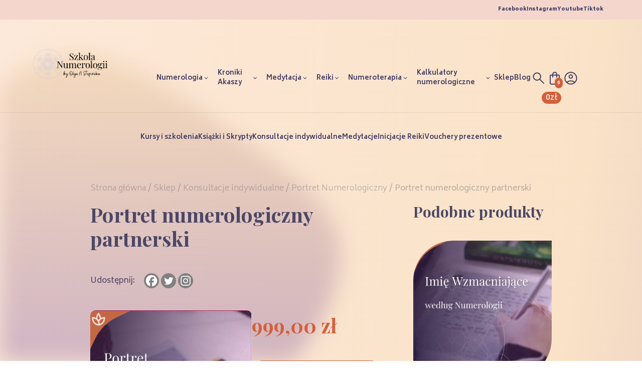

--- FILE ---
content_type: text/html; charset=UTF-8
request_url: https://szkolanumerologii.pl/sklep/portret-numerologiczny-dla-par/
body_size: 41226
content:
<!doctype html><html lang="pl-PL"><head><script data-no-optimize="1">var litespeed_docref=sessionStorage.getItem("litespeed_docref");litespeed_docref&&(Object.defineProperty(document,"referrer",{get:function(){return litespeed_docref}}),sessionStorage.removeItem("litespeed_docref"));</script> <meta http-equiv="Content-Type" content="text/html" charset="UTF-8"><meta http-equiv="X-UA-Compatible" content="IE=edge"><meta name="HandheldFriendly" content="True"><meta name="MobileOptimized" content="320"><meta name="viewport" content="width=device-width, initial-scale=1.0, user-scalable=no"><meta name='robots' content='index, follow, max-image-preview:large, max-snippet:-1, max-video-preview:-1' /> <script data-cfasync="false" data-pagespeed-no-defer>var gtm4wp_datalayer_name = "dataLayer";
	var dataLayer = dataLayer || [];
	const gtm4wp_use_sku_instead = 0;
	const gtm4wp_currency = 'PLN';
	const gtm4wp_product_per_impression = 10;
	const gtm4wp_clear_ecommerce = false;
	const gtm4wp_datalayer_max_timeout = 2000;</script> 
 <script data-cfasync="false" data-pagespeed-no-defer>window.dataLayerPYS = window.dataLayerPYS || [];</script> <title>Portret numerologiczny partnerski - sklep Szkoła numerologii</title><meta name="description" content="Portret numerologiczny partnerski na Szkolanumerologii.pl to gwarancja satysfakcji. Wejdź i sprawdź!" /><link rel="canonical" href="https://szkolanumerologii.pl/sklep/portret-numerologiczny-dla-par/" /><meta property="og:locale" content="pl_PL" /><meta property="og:type" content="article" /><meta property="og:title" content="Portret numerologiczny partnerski - sklep Szkoła numerologii" /><meta property="og:description" content="Portret numerologiczny partnerski na Szkolanumerologii.pl to gwarancja satysfakcji. Wejdź i sprawdź!" /><meta property="og:url" content="https://szkolanumerologii.pl/sklep/portret-numerologiczny-dla-par/" /><meta property="og:site_name" content="Szkoła Numerologii by Olga N. Stępińska" /><meta property="article:modified_time" content="2025-10-01T16:44:35+00:00" /><meta name="twitter:card" content="summary_large_image" /> <script type="application/ld+json" class="yoast-schema-graph">{"@context":"https://schema.org","@graph":[{"@type":"WebPage","@id":"https://szkolanumerologii.pl/sklep/portret-numerologiczny-dla-par/","url":"https://szkolanumerologii.pl/sklep/portret-numerologiczny-dla-par/","name":"Portret numerologiczny partnerski - sklep Szkoła numerologii","isPartOf":{"@id":"https://szkolanumerologii.pl/#website"},"primaryImageOfPage":{"@id":"https://szkolanumerologii.pl/sklep/portret-numerologiczny-dla-par/#primaryimage"},"image":{"@id":"https://szkolanumerologii.pl/sklep/portret-numerologiczny-dla-par/#primaryimage"},"thumbnailUrl":"https://szkolanumerologii.pl/wp-content/uploads/2024/05/portet-numerologiczny-dla-par.svg","datePublished":"2024-05-12T11:50:22+00:00","dateModified":"2025-10-01T16:44:35+00:00","description":"Portret numerologiczny partnerski na Szkolanumerologii.pl to gwarancja satysfakcji. Wejdź i sprawdź!","breadcrumb":{"@id":"https://szkolanumerologii.pl/sklep/portret-numerologiczny-dla-par/#breadcrumb"},"inLanguage":"pl-PL","potentialAction":[{"@type":"ReadAction","target":["https://szkolanumerologii.pl/sklep/portret-numerologiczny-dla-par/"]}]},{"@type":"ImageObject","inLanguage":"pl-PL","@id":"https://szkolanumerologii.pl/sklep/portret-numerologiczny-dla-par/#primaryimage","url":"https://szkolanumerologii.pl/wp-content/uploads/2024/05/portet-numerologiczny-dla-par.svg","contentUrl":"https://szkolanumerologii.pl/wp-content/uploads/2024/05/portet-numerologiczny-dla-par.svg","width":1938,"height":1938,"caption":"portet numerologiczny dla par"},{"@type":"BreadcrumbList","@id":"https://szkolanumerologii.pl/sklep/portret-numerologiczny-dla-par/#breadcrumb","itemListElement":[{"@type":"ListItem","position":1,"name":"Strona główna","item":"https://szkolanumerologii.pl/"},{"@type":"ListItem","position":2,"name":"Sklep","item":"https://szkolanumerologii.pl/sklep/"},{"@type":"ListItem","position":3,"name":"Portret numerologiczny partnerski"}]},{"@type":"WebSite","@id":"https://szkolanumerologii.pl/#website","url":"https://szkolanumerologii.pl/","name":"Szkoła Numerologii by Olga N. Stępińska","description":"Szkoła Numerologii by Olga N. Stępińska","publisher":{"@id":"https://szkolanumerologii.pl/#organization"},"potentialAction":[{"@type":"SearchAction","target":{"@type":"EntryPoint","urlTemplate":"https://szkolanumerologii.pl/?s={search_term_string}"},"query-input":{"@type":"PropertyValueSpecification","valueRequired":true,"valueName":"search_term_string"}}],"inLanguage":"pl-PL"},{"@type":"Organization","@id":"https://szkolanumerologii.pl/#organization","name":"Szkoła Numerologii - Olga N Stępińska","url":"https://szkolanumerologii.pl/","logo":{"@type":"ImageObject","inLanguage":"pl-PL","@id":"https://szkolanumerologii.pl/#/schema/logo/image/","url":"https://szkolanumerologii.pl/wp-content/uploads/2023/05/cropped-Group-620-1.png","contentUrl":"https://szkolanumerologii.pl/wp-content/uploads/2023/05/cropped-Group-620-1.png","width":398,"height":164,"caption":"Szkoła Numerologii - Olga N Stępińska"},"image":{"@id":"https://szkolanumerologii.pl/#/schema/logo/image/"}}]}</script>  <script type='application/javascript'  id='pys-version-script'>console.log('PixelYourSite Free version 11.1.5.2');</script> <link rel='dns-prefetch' href='//cdn.jsdelivr.net' /><link rel='dns-prefetch' href='//www.google.com' /><link rel='dns-prefetch' href='//www.paypal.com' /><link rel='dns-prefetch' href='//cdnjs.cloudflare.com' /><link rel="alternate" type="application/rss+xml" title="Szkoła Numerologii by Olga N. Stępińska &raquo; Kanał z wpisami" href="https://szkolanumerologii.pl/feed/" /><link rel="alternate" type="application/rss+xml" title="Szkoła Numerologii by Olga N. Stępińska &raquo; Kanał z komentarzami" href="https://szkolanumerologii.pl/comments/feed/" /><link rel="alternate" type="application/rss+xml" title="Szkoła Numerologii by Olga N. Stępińska &raquo; Portret numerologiczny partnerski Kanał z komentarzami" href="https://szkolanumerologii.pl/sklep/portret-numerologiczny-dla-par/feed/" /><link rel="alternate" title="oEmbed (JSON)" type="application/json+oembed" href="https://szkolanumerologii.pl/wp-json/oembed/1.0/embed?url=https%3A%2F%2Fszkolanumerologii.pl%2Fsklep%2Fportret-numerologiczny-dla-par%2F" /><link rel="alternate" title="oEmbed (XML)" type="text/xml+oembed" href="https://szkolanumerologii.pl/wp-json/oembed/1.0/embed?url=https%3A%2F%2Fszkolanumerologii.pl%2Fsklep%2Fportret-numerologiczny-dla-par%2F&#038;format=xml" /><style id='wp-img-auto-sizes-contain-inline-css' type='text/css'>img:is([sizes=auto i],[sizes^="auto," i]){contain-intrinsic-size:3000px 1500px}
/*# sourceURL=wp-img-auto-sizes-contain-inline-css */</style><link rel='stylesheet' id='Swiper-style-css' href='https://cdn.jsdelivr.net/npm/swiper@9/swiper-bundle.min.css?ver=1' type='text/css' media='all' /><link data-optimized="2" rel="stylesheet" href="https://szkolanumerologii.pl/wp-content/litespeed/css/c6af8a9cce91330524627368df46f473.css?ver=f459c" /><link rel="preload" as="image" href="https://szkolanumerologii.pl/wp-content/uploads/2023/05/cropped-Group-620-1.png.webp"><link rel="preload" as="image" href="https://szkolanumerologii.pl/wp-content/uploads/2022/03/Portret-numerologiczny-_opisowy_-400x400.webp"><style id='global-styles-inline-css' type='text/css'>:root{--wp--preset--aspect-ratio--square: 1;--wp--preset--aspect-ratio--4-3: 4/3;--wp--preset--aspect-ratio--3-4: 3/4;--wp--preset--aspect-ratio--3-2: 3/2;--wp--preset--aspect-ratio--2-3: 2/3;--wp--preset--aspect-ratio--16-9: 16/9;--wp--preset--aspect-ratio--9-16: 9/16;--wp--preset--color--black: #000000;--wp--preset--color--cyan-bluish-gray: #abb8c3;--wp--preset--color--white: #ffffff;--wp--preset--color--pale-pink: #f78da7;--wp--preset--color--vivid-red: #cf2e2e;--wp--preset--color--luminous-vivid-orange: #ff6900;--wp--preset--color--luminous-vivid-amber: #fcb900;--wp--preset--color--light-green-cyan: #7bdcb5;--wp--preset--color--vivid-green-cyan: #00d084;--wp--preset--color--pale-cyan-blue: #8ed1fc;--wp--preset--color--vivid-cyan-blue: #0693e3;--wp--preset--color--vivid-purple: #9b51e0;--wp--preset--gradient--vivid-cyan-blue-to-vivid-purple: linear-gradient(135deg,rgb(6,147,227) 0%,rgb(155,81,224) 100%);--wp--preset--gradient--light-green-cyan-to-vivid-green-cyan: linear-gradient(135deg,rgb(122,220,180) 0%,rgb(0,208,130) 100%);--wp--preset--gradient--luminous-vivid-amber-to-luminous-vivid-orange: linear-gradient(135deg,rgb(252,185,0) 0%,rgb(255,105,0) 100%);--wp--preset--gradient--luminous-vivid-orange-to-vivid-red: linear-gradient(135deg,rgb(255,105,0) 0%,rgb(207,46,46) 100%);--wp--preset--gradient--very-light-gray-to-cyan-bluish-gray: linear-gradient(135deg,rgb(238,238,238) 0%,rgb(169,184,195) 100%);--wp--preset--gradient--cool-to-warm-spectrum: linear-gradient(135deg,rgb(74,234,220) 0%,rgb(151,120,209) 20%,rgb(207,42,186) 40%,rgb(238,44,130) 60%,rgb(251,105,98) 80%,rgb(254,248,76) 100%);--wp--preset--gradient--blush-light-purple: linear-gradient(135deg,rgb(255,206,236) 0%,rgb(152,150,240) 100%);--wp--preset--gradient--blush-bordeaux: linear-gradient(135deg,rgb(254,205,165) 0%,rgb(254,45,45) 50%,rgb(107,0,62) 100%);--wp--preset--gradient--luminous-dusk: linear-gradient(135deg,rgb(255,203,112) 0%,rgb(199,81,192) 50%,rgb(65,88,208) 100%);--wp--preset--gradient--pale-ocean: linear-gradient(135deg,rgb(255,245,203) 0%,rgb(182,227,212) 50%,rgb(51,167,181) 100%);--wp--preset--gradient--electric-grass: linear-gradient(135deg,rgb(202,248,128) 0%,rgb(113,206,126) 100%);--wp--preset--gradient--midnight: linear-gradient(135deg,rgb(2,3,129) 0%,rgb(40,116,252) 100%);--wp--preset--font-size--small: 13px;--wp--preset--font-size--medium: 20px;--wp--preset--font-size--large: 36px;--wp--preset--font-size--x-large: 42px;--wp--preset--spacing--20: 0.44rem;--wp--preset--spacing--30: 0.67rem;--wp--preset--spacing--40: 1rem;--wp--preset--spacing--50: 1.5rem;--wp--preset--spacing--60: 2.25rem;--wp--preset--spacing--70: 3.38rem;--wp--preset--spacing--80: 5.06rem;--wp--preset--shadow--natural: 6px 6px 9px rgba(0, 0, 0, 0.2);--wp--preset--shadow--deep: 12px 12px 50px rgba(0, 0, 0, 0.4);--wp--preset--shadow--sharp: 6px 6px 0px rgba(0, 0, 0, 0.2);--wp--preset--shadow--outlined: 6px 6px 0px -3px rgb(255, 255, 255), 6px 6px rgb(0, 0, 0);--wp--preset--shadow--crisp: 6px 6px 0px rgb(0, 0, 0);}:root :where(.is-layout-flow) > :first-child{margin-block-start: 0;}:root :where(.is-layout-flow) > :last-child{margin-block-end: 0;}:root :where(.is-layout-flow) > *{margin-block-start: 24px;margin-block-end: 0;}:root :where(.is-layout-constrained) > :first-child{margin-block-start: 0;}:root :where(.is-layout-constrained) > :last-child{margin-block-end: 0;}:root :where(.is-layout-constrained) > *{margin-block-start: 24px;margin-block-end: 0;}:root :where(.is-layout-flex){gap: 24px;}:root :where(.is-layout-grid){gap: 24px;}body .is-layout-flex{display: flex;}.is-layout-flex{flex-wrap: wrap;align-items: center;}.is-layout-flex > :is(*, div){margin: 0;}body .is-layout-grid{display: grid;}.is-layout-grid > :is(*, div){margin: 0;}.has-black-color{color: var(--wp--preset--color--black) !important;}.has-cyan-bluish-gray-color{color: var(--wp--preset--color--cyan-bluish-gray) !important;}.has-white-color{color: var(--wp--preset--color--white) !important;}.has-pale-pink-color{color: var(--wp--preset--color--pale-pink) !important;}.has-vivid-red-color{color: var(--wp--preset--color--vivid-red) !important;}.has-luminous-vivid-orange-color{color: var(--wp--preset--color--luminous-vivid-orange) !important;}.has-luminous-vivid-amber-color{color: var(--wp--preset--color--luminous-vivid-amber) !important;}.has-light-green-cyan-color{color: var(--wp--preset--color--light-green-cyan) !important;}.has-vivid-green-cyan-color{color: var(--wp--preset--color--vivid-green-cyan) !important;}.has-pale-cyan-blue-color{color: var(--wp--preset--color--pale-cyan-blue) !important;}.has-vivid-cyan-blue-color{color: var(--wp--preset--color--vivid-cyan-blue) !important;}.has-vivid-purple-color{color: var(--wp--preset--color--vivid-purple) !important;}.has-black-background-color{background-color: var(--wp--preset--color--black) !important;}.has-cyan-bluish-gray-background-color{background-color: var(--wp--preset--color--cyan-bluish-gray) !important;}.has-white-background-color{background-color: var(--wp--preset--color--white) !important;}.has-pale-pink-background-color{background-color: var(--wp--preset--color--pale-pink) !important;}.has-vivid-red-background-color{background-color: var(--wp--preset--color--vivid-red) !important;}.has-luminous-vivid-orange-background-color{background-color: var(--wp--preset--color--luminous-vivid-orange) !important;}.has-luminous-vivid-amber-background-color{background-color: var(--wp--preset--color--luminous-vivid-amber) !important;}.has-light-green-cyan-background-color{background-color: var(--wp--preset--color--light-green-cyan) !important;}.has-vivid-green-cyan-background-color{background-color: var(--wp--preset--color--vivid-green-cyan) !important;}.has-pale-cyan-blue-background-color{background-color: var(--wp--preset--color--pale-cyan-blue) !important;}.has-vivid-cyan-blue-background-color{background-color: var(--wp--preset--color--vivid-cyan-blue) !important;}.has-vivid-purple-background-color{background-color: var(--wp--preset--color--vivid-purple) !important;}.has-black-border-color{border-color: var(--wp--preset--color--black) !important;}.has-cyan-bluish-gray-border-color{border-color: var(--wp--preset--color--cyan-bluish-gray) !important;}.has-white-border-color{border-color: var(--wp--preset--color--white) !important;}.has-pale-pink-border-color{border-color: var(--wp--preset--color--pale-pink) !important;}.has-vivid-red-border-color{border-color: var(--wp--preset--color--vivid-red) !important;}.has-luminous-vivid-orange-border-color{border-color: var(--wp--preset--color--luminous-vivid-orange) !important;}.has-luminous-vivid-amber-border-color{border-color: var(--wp--preset--color--luminous-vivid-amber) !important;}.has-light-green-cyan-border-color{border-color: var(--wp--preset--color--light-green-cyan) !important;}.has-vivid-green-cyan-border-color{border-color: var(--wp--preset--color--vivid-green-cyan) !important;}.has-pale-cyan-blue-border-color{border-color: var(--wp--preset--color--pale-cyan-blue) !important;}.has-vivid-cyan-blue-border-color{border-color: var(--wp--preset--color--vivid-cyan-blue) !important;}.has-vivid-purple-border-color{border-color: var(--wp--preset--color--vivid-purple) !important;}.has-vivid-cyan-blue-to-vivid-purple-gradient-background{background: var(--wp--preset--gradient--vivid-cyan-blue-to-vivid-purple) !important;}.has-light-green-cyan-to-vivid-green-cyan-gradient-background{background: var(--wp--preset--gradient--light-green-cyan-to-vivid-green-cyan) !important;}.has-luminous-vivid-amber-to-luminous-vivid-orange-gradient-background{background: var(--wp--preset--gradient--luminous-vivid-amber-to-luminous-vivid-orange) !important;}.has-luminous-vivid-orange-to-vivid-red-gradient-background{background: var(--wp--preset--gradient--luminous-vivid-orange-to-vivid-red) !important;}.has-very-light-gray-to-cyan-bluish-gray-gradient-background{background: var(--wp--preset--gradient--very-light-gray-to-cyan-bluish-gray) !important;}.has-cool-to-warm-spectrum-gradient-background{background: var(--wp--preset--gradient--cool-to-warm-spectrum) !important;}.has-blush-light-purple-gradient-background{background: var(--wp--preset--gradient--blush-light-purple) !important;}.has-blush-bordeaux-gradient-background{background: var(--wp--preset--gradient--blush-bordeaux) !important;}.has-luminous-dusk-gradient-background{background: var(--wp--preset--gradient--luminous-dusk) !important;}.has-pale-ocean-gradient-background{background: var(--wp--preset--gradient--pale-ocean) !important;}.has-electric-grass-gradient-background{background: var(--wp--preset--gradient--electric-grass) !important;}.has-midnight-gradient-background{background: var(--wp--preset--gradient--midnight) !important;}.has-small-font-size{font-size: var(--wp--preset--font-size--small) !important;}.has-medium-font-size{font-size: var(--wp--preset--font-size--medium) !important;}.has-large-font-size{font-size: var(--wp--preset--font-size--large) !important;}.has-x-large-font-size{font-size: var(--wp--preset--font-size--x-large) !important;}
/*# sourceURL=global-styles-inline-css */</style><style id='classic-theme-styles-inline-css' type='text/css'>/*! This file is auto-generated */
.wp-block-button__link{color:#fff;background-color:#32373c;border-radius:9999px;box-shadow:none;text-decoration:none;padding:calc(.667em + 2px) calc(1.333em + 2px);font-size:1.125em}.wp-block-file__button{background:#32373c;color:#fff;text-decoration:none}
/*# sourceURL=/wp-includes/css/classic-themes.min.css */</style><style id='woocommerce-inline-inline-css' type='text/css'>.woocommerce form .form-row .required { visibility: visible; }
/*# sourceURL=woocommerce-inline-inline-css */</style><link rel='stylesheet' id='font-awesome-css' href='https://cdnjs.cloudflare.com/ajax/libs/font-awesome/6.4.2/css/all.min.css?ver=6.9' type='text/css' media='all' /><style id='heateor_sss_frontend_css-inline-css' type='text/css'>.heateor_sss_button_instagram span.heateor_sss_svg,a.heateor_sss_instagram span.heateor_sss_svg{background:radial-gradient(circle at 30% 107%,#fdf497 0,#fdf497 5%,#fd5949 45%,#d6249f 60%,#285aeb 90%)}div.heateor_sss_horizontal_sharing a.heateor_sss_button_instagram span{background:grey!important;}div.heateor_sss_standard_follow_icons_container a.heateor_sss_button_instagram span{background:grey}.heateor_sss_horizontal_sharing .heateor_sss_svg,.heateor_sss_standard_follow_icons_container .heateor_sss_svg{background-color:grey!important;background:grey!important;color:white;border-width:0px;border-style:solid;border-color:transparent}.heateor_sss_horizontal_sharing span.heateor_sss_svg:hover,.heateor_sss_standard_follow_icons_container span.heateor_sss_svg:hover{border-color:transparent;}.heateor_sss_vertical_sharing span.heateor_sss_svg,.heateor_sss_floating_follow_icons_container span.heateor_sss_svg{color:#fff;border-width:0px;border-style:solid;border-color:transparent;}.heateor_sss_vertical_sharing span.heateor_sss_svg:hover,.heateor_sss_floating_follow_icons_container span.heateor_sss_svg:hover{border-color:transparent;}@media screen and (max-width:783px) {.heateor_sss_vertical_sharing{display:none!important}}
/*# sourceURL=heateor_sss_frontend_css-inline-css */</style> <script type="litespeed/javascript" data-src="https://szkolanumerologii.pl/wp-includes/js/jquery/jquery.min.js" id="jquery-core-js"></script> <script type="litespeed/javascript" data-src="https://www.paypal.com/sdk/js?client-id=ASj2a8W8dVR4H_wWld71ZcQF1mGiAdD01nbfxwLMAWulPbh_-HmyDNeg8KhktLmwtLcqT9p-tRG8i9jB&amp;components=buttons,funding-eligibility,messages&amp;disable-funding=card,applepay&amp;enable-funding=venmo,paylater&amp;currency=PLN&amp;intent=capture&amp;merchant-id=biuro@olgastepinska.pl" id="paypal-standard-sdk-js" data-page-type="product-details" data-partner-attribution-id="Woo_Cart_CoreUpgrade"></script> <script id="pys-js-extra" type="litespeed/javascript">var pysOptions={"staticEvents":{"facebook":{"woo_view_content":[{"delay":0,"type":"static","name":"ViewContent","pixelIds":["838474960028965"],"eventID":"6bab551f-34a9-4ed5-b564-0ead4b54f058","params":{"content_ids":["74012"],"content_type":"product","tags":"Numerologia","content_name":"Portret numerologiczny partnerski","category_name":"Konsultacje indywidualne, Odczyty i produkty numerologiczne, Portret Numerologiczny","value":"999","currency":"PLN","contents":[{"id":"74012","quantity":1}],"product_price":"999","page_title":"Portret numerologiczny partnerski","post_type":"product","post_id":74012,"plugin":"PixelYourSite","user_role":"guest","event_url":"szkolanumerologii.pl/sklep/portret-numerologiczny-dla-par/"},"e_id":"woo_view_content","ids":[],"hasTimeWindow":!1,"timeWindow":0,"woo_order":"","edd_order":""}],"custom_event":[{"delay":9,"type":"static","custom_event_post_id":2978,"name":"ViewContent","pixelIds":["838474960028965"],"eventID":"0ba71cd3-3276-4132-bfe2-a31e6c6c7b57","params":{"page_title":"Portret numerologiczny partnerski","post_type":"product","post_id":74012,"plugin":"PixelYourSite","user_role":"guest","event_url":"szkolanumerologii.pl/sklep/portret-numerologiczny-dla-par/"},"e_id":"custom_event","ids":[],"hasTimeWindow":!1,"timeWindow":0,"woo_order":"","edd_order":""}],"init_event":[{"delay":0,"type":"static","ajaxFire":!1,"name":"PageView","pixelIds":["838474960028965"],"eventID":"60e7b022-9141-4e46-b8df-cd290c184b02","params":{"page_title":"Portret numerologiczny partnerski","post_type":"product","post_id":74012,"plugin":"PixelYourSite","user_role":"guest","event_url":"szkolanumerologii.pl/sklep/portret-numerologiczny-dla-par/"},"e_id":"init_event","ids":[],"hasTimeWindow":!1,"timeWindow":0,"woo_order":"","edd_order":""}]},"ga":{"woo_view_content":[{"delay":0,"type":"static","name":"view_item","trackingIds":["G-1WEWQTJ3KT"],"eventID":"6bab551f-34a9-4ed5-b564-0ead4b54f058","params":{"event_category":"ecommerce","currency":"PLN","items":[{"item_id":"74012","item_name":"Portret numerologiczny partnerski","quantity":1,"price":"999","item_category":"Portret Numerologiczny","item_category2":"Odczyty i produkty numerologiczne","item_category3":"Konsultacje indywidualne"}],"value":"999","page_title":"Portret numerologiczny partnerski","post_type":"product","post_id":74012,"plugin":"PixelYourSite","user_role":"guest","event_url":"szkolanumerologii.pl/sklep/portret-numerologiczny-dla-par/"},"e_id":"woo_view_content","ids":[],"hasTimeWindow":!1,"timeWindow":0,"pixelIds":[],"woo_order":"","edd_order":""}]}},"dynamicEvents":{"automatic_event_form":{"facebook":{"delay":0,"type":"dyn","name":"Form","pixelIds":["838474960028965"],"eventID":"6b7ce5bf-621f-47c1-901b-689600dc80e9","params":{"page_title":"Portret numerologiczny partnerski","post_type":"product","post_id":74012,"plugin":"PixelYourSite","user_role":"guest","event_url":"szkolanumerologii.pl/sklep/portret-numerologiczny-dla-par/"},"e_id":"automatic_event_form","ids":[],"hasTimeWindow":!1,"timeWindow":0,"woo_order":"","edd_order":""},"ga":{"delay":0,"type":"dyn","name":"Form","trackingIds":["G-1WEWQTJ3KT"],"eventID":"6b7ce5bf-621f-47c1-901b-689600dc80e9","params":{"page_title":"Portret numerologiczny partnerski","post_type":"product","post_id":74012,"plugin":"PixelYourSite","user_role":"guest","event_url":"szkolanumerologii.pl/sklep/portret-numerologiczny-dla-par/"},"e_id":"automatic_event_form","ids":[],"hasTimeWindow":!1,"timeWindow":0,"pixelIds":[],"woo_order":"","edd_order":""}},"automatic_event_download":{"facebook":{"delay":0,"type":"dyn","name":"Download","extensions":["","doc","exe","js","pdf","ppt","tgz","zip","xls"],"pixelIds":["838474960028965"],"eventID":"e7569664-7c58-4879-bf41-71835497b04c","params":{"page_title":"Portret numerologiczny partnerski","post_type":"product","post_id":74012,"plugin":"PixelYourSite","user_role":"guest","event_url":"szkolanumerologii.pl/sklep/portret-numerologiczny-dla-par/"},"e_id":"automatic_event_download","ids":[],"hasTimeWindow":!1,"timeWindow":0,"woo_order":"","edd_order":""},"ga":{"delay":0,"type":"dyn","name":"Download","extensions":["","doc","exe","js","pdf","ppt","tgz","zip","xls"],"trackingIds":["G-1WEWQTJ3KT"],"eventID":"e7569664-7c58-4879-bf41-71835497b04c","params":{"page_title":"Portret numerologiczny partnerski","post_type":"product","post_id":74012,"plugin":"PixelYourSite","user_role":"guest","event_url":"szkolanumerologii.pl/sklep/portret-numerologiczny-dla-par/"},"e_id":"automatic_event_download","ids":[],"hasTimeWindow":!1,"timeWindow":0,"pixelIds":[],"woo_order":"","edd_order":""}},"automatic_event_comment":{"facebook":{"delay":0,"type":"dyn","name":"Comment","pixelIds":["838474960028965"],"eventID":"9c6b243b-f871-4bf8-9364-5d9d431821c1","params":{"page_title":"Portret numerologiczny partnerski","post_type":"product","post_id":74012,"plugin":"PixelYourSite","user_role":"guest","event_url":"szkolanumerologii.pl/sklep/portret-numerologiczny-dla-par/"},"e_id":"automatic_event_comment","ids":[],"hasTimeWindow":!1,"timeWindow":0,"woo_order":"","edd_order":""},"ga":{"delay":0,"type":"dyn","name":"Comment","trackingIds":["G-1WEWQTJ3KT"],"eventID":"9c6b243b-f871-4bf8-9364-5d9d431821c1","params":{"page_title":"Portret numerologiczny partnerski","post_type":"product","post_id":74012,"plugin":"PixelYourSite","user_role":"guest","event_url":"szkolanumerologii.pl/sklep/portret-numerologiczny-dla-par/"},"e_id":"automatic_event_comment","ids":[],"hasTimeWindow":!1,"timeWindow":0,"pixelIds":[],"woo_order":"","edd_order":""}},"woo_add_to_cart_on_button_click":{"facebook":{"delay":0,"type":"dyn","name":"AddToCart","pixelIds":["838474960028965"],"eventID":"892bf04d-7bd9-4c2e-92ca-6be557ea5fc2","params":{"page_title":"Portret numerologiczny partnerski","post_type":"product","post_id":74012,"plugin":"PixelYourSite","user_role":"guest","event_url":"szkolanumerologii.pl/sklep/portret-numerologiczny-dla-par/"},"e_id":"woo_add_to_cart_on_button_click","ids":[],"hasTimeWindow":!1,"timeWindow":0,"woo_order":"","edd_order":""},"ga":{"delay":0,"type":"dyn","name":"add_to_cart","trackingIds":["G-1WEWQTJ3KT"],"eventID":"892bf04d-7bd9-4c2e-92ca-6be557ea5fc2","params":{"page_title":"Portret numerologiczny partnerski","post_type":"product","post_id":74012,"plugin":"PixelYourSite","user_role":"guest","event_url":"szkolanumerologii.pl/sklep/portret-numerologiczny-dla-par/"},"e_id":"woo_add_to_cart_on_button_click","ids":[],"hasTimeWindow":!1,"timeWindow":0,"pixelIds":[],"woo_order":"","edd_order":""}}},"triggerEvents":[],"triggerEventTypes":[],"facebook":{"pixelIds":["838474960028965"],"advancedMatching":{"external_id":"edfaadefacbedecadd"},"advancedMatchingEnabled":!0,"removeMetadata":!1,"wooVariableAsSimple":!1,"serverApiEnabled":!0,"wooCRSendFromServer":!1,"send_external_id":null,"enabled_medical":!1,"do_not_track_medical_param":["event_url","post_title","page_title","landing_page","content_name","categories","category_name","tags"],"meta_ldu":!1},"ga":{"trackingIds":["G-1WEWQTJ3KT"],"commentEventEnabled":!0,"downloadEnabled":!0,"formEventEnabled":!0,"crossDomainEnabled":!1,"crossDomainAcceptIncoming":!1,"crossDomainDomains":[],"isDebugEnabled":[],"serverContainerUrls":{"G-1WEWQTJ3KT":{"enable_server_container":"","server_container_url":"","transport_url":""}},"additionalConfig":{"G-1WEWQTJ3KT":{"first_party_collection":!0}},"disableAdvertisingFeatures":!1,"disableAdvertisingPersonalization":!1,"wooVariableAsSimple":!0,"custom_page_view_event":!1},"debug":"","siteUrl":"https://szkolanumerologii.pl","ajaxUrl":"https://szkolanumerologii.pl/wp-admin/admin-ajax.php","ajax_event":"3f7de530a8","enable_remove_download_url_param":"1","cookie_duration":"7","last_visit_duration":"60","enable_success_send_form":"","ajaxForServerEvent":"1","ajaxForServerStaticEvent":"1","useSendBeacon":"1","send_external_id":"1","external_id_expire":"180","track_cookie_for_subdomains":"1","google_consent_mode":"1","gdpr":{"ajax_enabled":!0,"all_disabled_by_api":!1,"facebook_disabled_by_api":!1,"analytics_disabled_by_api":!1,"google_ads_disabled_by_api":!1,"pinterest_disabled_by_api":!1,"bing_disabled_by_api":!1,"reddit_disabled_by_api":!1,"externalID_disabled_by_api":!1,"facebook_prior_consent_enabled":!0,"analytics_prior_consent_enabled":!0,"google_ads_prior_consent_enabled":null,"pinterest_prior_consent_enabled":!0,"bing_prior_consent_enabled":!0,"cookiebot_integration_enabled":!1,"cookiebot_facebook_consent_category":"marketing","cookiebot_analytics_consent_category":"statistics","cookiebot_tiktok_consent_category":"marketing","cookiebot_google_ads_consent_category":"marketing","cookiebot_pinterest_consent_category":"marketing","cookiebot_bing_consent_category":"marketing","consent_magic_integration_enabled":!1,"real_cookie_banner_integration_enabled":!1,"cookie_notice_integration_enabled":!1,"cookie_law_info_integration_enabled":!1,"analytics_storage":{"enabled":!0,"value":"granted","filter":!1},"ad_storage":{"enabled":!0,"value":"granted","filter":!1},"ad_user_data":{"enabled":!0,"value":"granted","filter":!1},"ad_personalization":{"enabled":!0,"value":"granted","filter":!1}},"cookie":{"disabled_all_cookie":!1,"disabled_start_session_cookie":!1,"disabled_advanced_form_data_cookie":!1,"disabled_landing_page_cookie":!1,"disabled_first_visit_cookie":!1,"disabled_trafficsource_cookie":!1,"disabled_utmTerms_cookie":!1,"disabled_utmId_cookie":!1},"tracking_analytics":{"TrafficSource":"direct","TrafficLanding":"undefined","TrafficUtms":[],"TrafficUtmsId":[]},"GATags":{"ga_datalayer_type":"default","ga_datalayer_name":"dataLayerPYS"},"woo":{"enabled":!0,"enabled_save_data_to_orders":!0,"addToCartOnButtonEnabled":!0,"addToCartOnButtonValueEnabled":!0,"addToCartOnButtonValueOption":"price","singleProductId":74012,"removeFromCartSelector":"form.woocommerce-cart-form .remove","addToCartCatchMethod":"add_cart_js","is_order_received_page":!1,"containOrderId":!1},"edd":{"enabled":!1},"cache_bypass":"1768716368"}</script> <link rel="https://api.w.org/" href="https://szkolanumerologii.pl/wp-json/" /><link rel="alternate" title="JSON" type="application/json" href="https://szkolanumerologii.pl/wp-json/wp/v2/product/74012" /><meta name="generator" content="WordPress 6.9" /><meta name="generator" content="WooCommerce 10.4.3" /><link rel='shortlink' href='https://szkolanumerologii.pl/?p=74012' /> <script data-cfasync="false" data-pagespeed-no-defer>var dataLayer_content = {"pagePostType":"product","pagePostType2":"single-product","pagePostAuthor":"Team Szkoły","customerTotalOrders":0,"customerTotalOrderValue":0,"customerFirstName":"","customerLastName":"","customerBillingFirstName":"","customerBillingLastName":"","customerBillingCompany":"","customerBillingAddress1":"","customerBillingAddress2":"","customerBillingCity":"","customerBillingState":"","customerBillingPostcode":"","customerBillingCountry":"","customerBillingEmail":"","customerBillingEmailHash":"","customerBillingPhone":"","customerShippingFirstName":"","customerShippingLastName":"","customerShippingCompany":"","customerShippingAddress1":"","customerShippingAddress2":"","customerShippingCity":"","customerShippingState":"","customerShippingPostcode":"","customerShippingCountry":"","productRatingCounts":[],"productAverageRating":0,"productReviewCount":0,"productType":"simple","productIsVariable":0};
	dataLayer.push( dataLayer_content );</script> <script data-cfasync="false" data-pagespeed-no-defer>(function(w,d,s,l,i){w[l]=w[l]||[];w[l].push({'gtm.start':
new Date().getTime(),event:'gtm.js'});var f=d.getElementsByTagName(s)[0],
j=d.createElement(s),dl=l!='dataLayer'?'&l='+l:'';j.async=true;j.src=
'//www.googletagmanager.com/gtm.js?id='+i+dl;f.parentNode.insertBefore(j,f);
})(window,document,'script','dataLayer','GTM-TTQXCJG');</script> 	<noscript><style>.woocommerce-product-gallery{ opacity: 1 !important; }</style></noscript><style type="text/css" id="filter-everything-inline-css">.wpc-orderby-select{width:100%}.wpc-filters-open-button-container{display:none}.wpc-debug-message{padding:16px;font-size:14px;border:1px dashed #ccc;margin-bottom:20px}.wpc-debug-title{visibility:hidden}.wpc-button-inner,.wpc-chip-content{display:flex;align-items:center}.wpc-icon-html-wrapper{position:relative;margin-right:10px;top:2px}.wpc-icon-html-wrapper span{display:block;height:1px;width:18px;border-radius:3px;background:#2c2d33;margin-bottom:4px;position:relative}span.wpc-icon-line-1:after,span.wpc-icon-line-2:after,span.wpc-icon-line-3:after{content:"";display:block;width:3px;height:3px;border:1px solid #2c2d33;background-color:#fff;position:absolute;top:-2px;box-sizing:content-box}span.wpc-icon-line-3:after{border-radius:50%;left:2px}span.wpc-icon-line-1:after{border-radius:50%;left:5px}span.wpc-icon-line-2:after{border-radius:50%;left:12px}body .wpc-filters-open-button-container a.wpc-filters-open-widget,body .wpc-filters-open-button-container a.wpc-open-close-filters-button{display:inline-block;text-align:left;border:1px solid #2c2d33;border-radius:2px;line-height:1.5;padding:7px 12px;background-color:transparent;color:#2c2d33;box-sizing:border-box;text-decoration:none!important;font-weight:400;transition:none;position:relative}@media screen and (max-width:768px){.wpc_show_bottom_widget .wpc-filters-open-button-container,.wpc_show_open_close_button .wpc-filters-open-button-container{display:block}.wpc_show_bottom_widget .wpc-filters-open-button-container{margin-top:1em;margin-bottom:1em}}</style><link rel="icon" href="https://szkolanumerologii.pl/wp-content/uploads/2021/04/Szkola-Numerologii-logo2-100x100.png" sizes="32x32" /><link rel="icon" href="https://szkolanumerologii.pl/wp-content/uploads/2021/04/Szkola-Numerologii-logo2-300x300.png" sizes="192x192" /><link rel="apple-touch-icon" href="https://szkolanumerologii.pl/wp-content/uploads/2021/04/Szkola-Numerologii-logo2-300x300.png" /><meta name="msapplication-TileImage" content="https://szkolanumerologii.pl/wp-content/uploads/2021/04/Szkola-Numerologii-logo2-300x300.png" /><style>.woocommerce .blockUI.blockOverlay {
        background-color: unset !important;
        background: unset !important;
    }

    .woocommerce .blockUI.blockOverlay:before,
    .woocommerce .loader:before {
        height: 3em;
        width: 3em;
        position: absolute;
        top: 50%;
        left: 50%;
        margin-left: -.5em;
        margin-top: -.5em;
        display: block;
        content: "";
        -webkit-animation: none;
        -moz-animation: none;
        animation: none;
        background-image: url('https://szkolanumerologii.pl/wp-content/themes/wp-szkolanumerologii-2.2.01/img/my_spinner.gif') !important;
        background-position: center center;
        background-size: cover;
        line-height: 1;
        text-align: center;
        font-size: 2em;
    }</style><style type="text/css" id="c4wp-checkout-css">.woocommerce-checkout .c4wp_captcha_field {
						margin-bottom: 10px;
						margin-top: 15px;
						position: relative;
						display: inline-block;
					}</style><style type="text/css" id="c4wp-v3-lp-form-css">.login #login, .login #lostpasswordform {
						min-width: 350px !important;
					}
					.wpforms-field-c4wp iframe {
						width: 100% !important;
					}</style><style type="text/css" id="c4wp-v3-lp-form-css">.login #login, .login #lostpasswordform {
					min-width: 350px !important;
				}
				.wpforms-field-c4wp iframe {
					width: 100% !important;
				}</style></head><body class="wp-singular product-template-default single single-product postid-74012 wp-custom-logo wp-embed-responsive wp-theme-blankslate wp-child-theme-wp-szkolanumerologii-2201 theme-blankslate woocommerce woocommerce-page woocommerce-no-js wpc_show_open_close_button wpc_show_bottom_widget" id="skrollr-body"><div class="blob-wrapper"><div class="wrapper"><div class="tk-blob2">
<svg xmlns="http://www.w3.org/2000/svg" viewBox="0 0 747.2 726.7">
<defs>
<linearGradient id="gradient" x1="0%" y1="0%" x2="0%" y2="100%">
<stop offset="0%" style="stop-color: rgb(238, 205, 163);"></stop>
<stop offset="100%" style="stop-color: rgb(144, 109, 180);"></stop>
</linearGradient>
</defs>
<path fill="url(#gradient)"
d="M539.8 137.6c98.3 69 183.5 124 203 198.4 19.3 74.4-27.1 168.2-93.8 245-66.8 76.8-153.8 136.6-254.2 144.9-100.6 8.2-214.7-35.1-292.7-122.5S-18.1 384.1 7.4 259.8C33 135.6 126.3 19 228.5 2.2c102.1-16.8 213.2 66.3 311.3 135.4z">
</path>
</svg></div></div></div><header class="header"><div class="main_header"><div class="social_container"><ul class="navigation_social"><li class="social_item">
<a href="https://www.facebook.com/szkolanumerologii/?locale=pl_PL" target="_blank"
rel="noopener norefferer">
Facebook
</a></li><li class="social_item">
<a href="https://www.instagram.com/szkolanumerologii/" target="_blank"
rel="noopener norefferer">
Instagram
</a></li><li class="social_item">
<a href="https://www.youtube.com/channel/UCe-rPoJGy13WqS8WFnbFvmw" target="_blank"
rel="noopener norefferer">
Youtube
</a></li><li class="social_item">
<a href="https://www.tiktok.com/@olganstepinska" target="_blank"
rel="noopener norefferer">
Tiktok
</a></li></ul></div><section class="splide"><div class="splide__track"><ul class="splide__list"><li class="splide__slide"><a href="https://szkolanumerologii.pl/sklep/portret-numerologiczny-opisowy/">Odkryj tajemnice swoich liczb - zamów swój Portret Numerologiczny</a> | <a href="https://szkolanumerologii.pl/kurs-medytacji/"> Kurs Medytacji terapeutycznej - 27 dni Twojej transformacji </a> | <a href="https://szkolanumerologii.pl/kurs-kronik-akaszy-2/"> Kurs czytania Kronik Akaszy - zajrzyj w głąb swojej duszy </a> |</li></ul></div></section><div class="menu_wrapper"><div class="logo_menu_wrapper"><div class="header_logo">
<a href="https://szkolanumerologii.pl">
<img src="https://szkolanumerologii.pl/wp-content/uploads/2023/05/cropped-Group-620-1.png.webp" class="u-img-responsive" alt="Logo Numerologii" fetchpriority="high" decoding="sync">
</a></div><div class="main_menu_container"><ul class="nav__links"><li class="nav--link" data-expand="numerologia"><a href="https://szkolanumerologii.pl/category/numerologia/">Numerologia</a></li>
<svg width="20" height="20" viewBox="0 0 20 20" fill="none" xmlns="http://www.w3.org/2000/svg">
<mask id="mask0_1_3980" style="mask-type:alpha" maskUnits="userSpaceOnUse" x="0" y="0" width="20" height="20">
<rect width="20" height="20" fill="#D9D9D9"/>
</mask>
<g mask="url(#mask0_1_3980)">
<path d="M10 12.8127L5 7.81266L6.16667 6.646L10 10.4793L13.8333 6.646L15 7.81266L10 12.8127Z" fill="#463F67"/>
</g>
</svg><li class="nav--link" data-expand="kroniki-akaszy"><a href="https://szkolanumerologii.pl/category/kroniki-akaszy/">Kroniki Akaszy</a></li>
<svg width="20" height="20" viewBox="0 0 20 20" fill="none" xmlns="http://www.w3.org/2000/svg">
<mask id="mask0_1_3980" style="mask-type:alpha" maskUnits="userSpaceOnUse" x="0" y="0" width="20" height="20">
<rect width="20" height="20" fill="#D9D9D9"/>
</mask>
<g mask="url(#mask0_1_3980)">
<path d="M10 12.8127L5 7.81266L6.16667 6.646L10 10.4793L13.8333 6.646L15 7.81266L10 12.8127Z" fill="#463F67"/>
</g>
</svg><li class="nav--link" data-expand="medytacja"><a href="https://szkolanumerologii.pl/category/medytacje/">Medytacja</a></li>
<svg width="20" height="20" viewBox="0 0 20 20" fill="none" xmlns="http://www.w3.org/2000/svg">
<mask id="mask0_1_3980" style="mask-type:alpha" maskUnits="userSpaceOnUse" x="0" y="0" width="20" height="20">
<rect width="20" height="20" fill="#D9D9D9"/>
</mask>
<g mask="url(#mask0_1_3980)">
<path d="M10 12.8127L5 7.81266L6.16667 6.646L10 10.4793L13.8333 6.646L15 7.81266L10 12.8127Z" fill="#463F67"/>
</g>
</svg><li class="nav--link" data-expand="reiki"><a href="https://szkolanumerologii.pl/category/reiki/">Reiki</a></li>
<svg width="20" height="20" viewBox="0 0 20 20" fill="none" xmlns="http://www.w3.org/2000/svg">
<mask id="mask0_1_3980" style="mask-type:alpha" maskUnits="userSpaceOnUse" x="0" y="0" width="20" height="20">
<rect width="20" height="20" fill="#D9D9D9"/>
</mask>
<g mask="url(#mask0_1_3980)">
<path d="M10 12.8127L5 7.81266L6.16667 6.646L10 10.4793L13.8333 6.646L15 7.81266L10 12.8127Z" fill="#463F67"/>
</g>
</svg><li class="nav--link" data-expand="numeroterapia"><a href="https://szkolanumerologii.pl/category/numeroterapia/">Numeroterapia</a></li>
<svg width="20" height="20" viewBox="0 0 20 20" fill="none" xmlns="http://www.w3.org/2000/svg">
<mask id="mask0_1_3980" style="mask-type:alpha" maskUnits="userSpaceOnUse" x="0" y="0" width="20" height="20">
<rect width="20" height="20" fill="#D9D9D9"/>
</mask>
<g mask="url(#mask0_1_3980)">
<path d="M10 12.8127L5 7.81266L6.16667 6.646L10 10.4793L13.8333 6.646L15 7.81266L10 12.8127Z" fill="#463F67"/>
</g>
</svg><li class="nav--link" data-expand="kalkulatory-numerologiczne"><a href="https://szkolanumerologii.pl/kalkulatory-numerologiczne/">Kalkulatory numerologiczne</a></li>
<svg width="20" height="20" viewBox="0 0 20 20" fill="none" xmlns="http://www.w3.org/2000/svg">
<mask id="mask0_1_3980" style="mask-type:alpha" maskUnits="userSpaceOnUse" x="0" y="0" width="20" height="20">
<rect width="20" height="20" fill="#D9D9D9"/>
</mask>
<g mask="url(#mask0_1_3980)">
<path d="M10 12.8127L5 7.81266L6.16667 6.646L10 10.4793L13.8333 6.646L15 7.81266L10 12.8127Z" fill="#463F67"/>
</g>
</svg></ul><div class="tip"></div><section class="header__expandMenu"><div class="menu__container"><div id=numerologia><div class="sub__menu"><ul class="subMenu__items"><li class="subMenu--item"><a href="https://szkolanumerologii.pl/numerologia/"><div class="text_container"><p>Numerologia</p></div></a></li><li class="subMenu--item"><a href="https://szkolanumerologii.pl/kursy-numerologii/"><div class="text_container"><p>Kursy i warsztaty numerologii</p></div></a></li><li class="subMenu--item"><a href="https://szkolanumerologii.pl/zapisy/"><div class="text_container"><p>Szkoła Numerologii – zapisy</p></div></a></li><li class="subMenu--item"><a href="https://szkolanumerologii.pl/numerologia/konsultacje-numerologiczne-nasi-numerolodzy/"><div class="text_container"><p>Nasi Numerolodzy – konsultacje numerologiczne</p></div></a></li><li class="subMenu--item"><a href="https://szkolanumerologii.pl/numerologia/absolwenci/"><div class="text_container"><p>Absolwenci Szkoły Numerologii</p></div></a></li><li class="subMenu--item"><a href="https://szkolanumerologii.pl/portret-numerologiczny-co-daje-i-jak-powstaje/"><div class="text_container"><p>Portret numerologiczny</p></div></a></li><li class="subMenu--item"><a href="https://szkolanumerologii.pl/ksiazka-numerologia-prawda-zakleta-w-liczbach/"><div class="text_container"><p>Książka Prawda zaklęta w liczbach</p></div></a></li><li class="subMenu--item"><a href="https://szkolanumerologii.pl/karma-workbooki-2/"><div class="text_container"><p>Karma workbooki</p></div></a></li><li class="subMenu--item"><a href="https://szkolanumerologii.pl/numeroplaner-holistyczny-kalendarz-numerologiczny/"><div class="text_container"><p>Numeroplaner 2025/2026 – Twój holistyczny kalendarz numerologiczny</p></div></a></li></ul></div><div class="spacer"></div></div><div id=kroniki-akaszy><div class="sub__menu"><ul class="subMenu__items"><li class="subMenu--item"><a href="https://szkolanumerologii.pl/kroniki-akaszy/"><div class="text_container"><p>Kroniki Akaszy</p></div></a></li><li class="subMenu--item"><a href="https://szkolanumerologii.pl/sklep/odczyt-w-kronikach-akaszy/"><div class="text_container"><p>Odczyt w Kronikach Akaszy - konsultacje</p></div></a></li><li class="subMenu--item"><a href="https://szkolanumerologii.pl/kurs-kronik-akaszy-2/"><div class="text_container"><p>Kurs Czytania Kronik Akaszy</p></div></a></li><li class="subMenu--item"><a href="https://szkolanumerologii.pl/kroniki-akaszy-w-18-dni-wprowadzenie-od-podstaw/"><div class="text_container"><p>Kroniki Akaszy w 18 dni – wprowadzenie od podstaw</p></div></a></li><li class="subMenu--item"><a href="https://szkolanumerologii.pl/kroniki-akaszy/konsultanci-kronik-akaszy/"><div class="text_container"><p>Konsultanci Kronik Akaszy</p></div></a></li><li class="subMenu--item"><a href="https://szkolanumerologii.pl/ksiazka-prawda-o-kronikach-akaszy/"><div class="text_container"><p>Prawda o Kronikach Akaszy – książka</p></div></a></li><li class="subMenu--item"><a href="https://szkolanumerologii.pl/warsztaty-kronik-akaszy/"><div class="text_container"><p>Kroniki - kurs zaawansowany</p></div></a></li><li class="subMenu--item"><a href="https://szkolanumerologii.pl/kurs-oczyszczania-czakr-akasza-czakroterapia/"><div class="text_container"><p>OCZYSZCZANIE CZAKR w Kronikach Akaszy – kurs online</p></div></a></li><li class="subMenu--item"><a href="https://szkolanumerologii.pl/kroniki-akaszy-modlitwa-i-instrukcja-wejscia/"><div class="text_container"><p>Kroniki Akaszy – modlitwa i instrukcja wejścia</p></div></a></li></ul></div><div class="spacer"></div></div><div id=medytacja><div class="sub__menu"><ul class="subMenu__items"><li class="subMenu--item"><a href="https://szkolanumerologii.pl/medytacja/"><div class="text_container"><p>Medytacja</p></div></a></li><li class="subMenu--item"><a href="https://szkolanumerologii.pl/kurs-medytacji/"><div class="text_container"><p>Kurs Medytacji – Medytacja terapeutyczna. 27 dni Twojej wewnętrznej przemiany</p></div></a></li><li class="subMenu--item"><a href="https://szkolanumerologii.pl/kategoria-produktu/medytacje/"><div class="text_container"><p>Medytacje mp3</p></div></a></li><li class="subMenu--item"><a href="https://szkolanumerologii.pl/kurs-afirmacji-dekretow-slowa-mocy/"><div class="text_container"><p>Kurs Afirmacji i Dekretów – Słowa Mocy</p></div></a></li><li class="subMenu--item"><a href="https://szkolanumerologii.pl/spa-dla-duszy-wyjazd-medytacyjny-rozwojowy/"><div class="text_container"><p>SPA dla duszy – wyjazd rozwojowo-medytacyjny</p></div></a></li></ul></div><div class="spacer"></div></div><div id=reiki><div class="sub__menu"><ul class="subMenu__items"><li class="subMenu--item"><a href="https://szkolanumerologii.pl/reiki/"><div class="text_container"><p>Reiki</p></div></a></li><li class="subMenu--item"><a href="http://szkolanumerologii.pl/sklep/inicjacje-reiki-pierwszy-stopien/"><div class="text_container"><p>Inicjacje Reiki - Pierwszy</p></div></a></li><li class="subMenu--item"><a href="https://szkolanumerologii.pl/sklep/inicjacje-reiki-drugi-stopien/"><div class="text_container"><p>Inicjacje Reiki - Drugi</p></div></a></li><li class="subMenu--item"><a href="https://szkolanumerologii.pl/sklep/inicjacje-reiki-trzeci-stopien/"><div class="text_container"><p>Inicjacje Reiki - Trzeci</p></div></a></li><li class="subMenu--item"><a href="https://szkolanumerologii.pl/reiki-wyjazd-warsztaty/"><div class="text_container"><p>Reiki warsztaty w centrum Polski</p></div></a></li><li class="subMenu--item"><a href="https://szkolanumerologii.pl/reiki/mistrzowie-reiki-z-naszej-szkoly/"><div class="text_container"><p>Mistrzowie Reiki z naszej Szkoły</p></div></a></li><li class="subMenu--item"><a href="https://szkolanumerologii.pl/reiki-kurs/"><div class="text_container"><p>Reiki – kurs i inicjacje</p></div></a></li></ul></div><div class="spacer"></div></div><div id=numeroterapia><div class="sub__menu"><ul class="subMenu__items"><li class="subMenu--item"><a href="https://szkolanumerologii.pl/numeroterapia/"><div class="text_container"><p>Numeroterapia</p></div></a></li><li class="subMenu--item"><a href="https://szkolanumerologii.pl/spa-dla-duszy-wyjazd-medytacyjny-rozwojowy/"><div class="text_container"><p>SPA dla duszy – wyjazd rozwojowo-medytacyjny</p></div></a></li><li class="subMenu--item"><a href="https://szkolanumerologii.pl/numeroterapia-zapisy/"><div class="text_container"><p>Numeroterapia – zapisy</p></div></a></li></ul></div><div class="spacer"></div></div><div id=kalkulatory-numerologiczne><div class="sub__menu"><ul class="subMenu__items"><li class="subMenu--item"><a href="https://szkolanumerologii.pl/numerologia-twoich-imion-kalkulator/"><div class="text_container"><p>Numerologia Twoich imion</p></div></a></li><li class="subMenu--item"><a href="https://szkolanumerologii.pl/numerologia-daty-urodzenia-kalkulator/"><div class="text_container"><p>Numerologia daty urodzenia</p></div></a></li><li class="subMenu--item"><a href="https://szkolanumerologii.pl/horoskop-numerologiczny-kalkulator/"><div class="text_container"><p>Horoskop numerologiczny</p></div></a></li><li class="subMenu--item"><a href="https://szkolanumerologii.pl/nazwa-firmy-okiem-numerologa-kalkulator/"><div class="text_container"><p>Nazwa firmy okiem numerologa</p></div></a></li></ul></div><div class="spacer"></div></div></div></section></div></div><div class="right-side-nav"><div class="header_navigation"><nav id="navigation" class="navigation"><ul id="navigation-list" class="navigation__list"><li id="menu-item-65037" class="menu-item menu-item-type-post_type menu-item-object-page current_page_parent menu-item-65037"><a href="https://szkolanumerologii.pl/sklep/" itemprop="url">Sklep</a></li><li id="menu-item-63765" class="menu-item menu-item-type-post_type menu-item-object-page menu-item-63765"><a href="https://szkolanumerologii.pl/blog/" itemprop="url">Blog</a></li></ul></nav></div><div class="search-input-container"><form role="search" method="get" class="search-form" action="https://szkolanumerologii.pl/">
<label>
<span class="screen-reader-text">Szukaj:</span>
<input type="search" class="search-field" placeholder="Szukaj &hellip;" value="" name="s" />
</label>
<input type="submit" class="search-submit" value="Szukaj" /></form>                        <span class="material-symbols-outlined close-search-icon">
close
</span></div><div class="icon_wrapper"><div class="search-container">
<a href="#" class="icon search-toggle">
<svg width="32" height="32" viewBox="0 0 32 32" fill="none"
xmlns="http://www.w3.org/2000/svg">
<mask id="mask0_1641_5429" style="mask-type:alpha" maskUnits="userSpaceOnUse" x="0"
y="0" width="32" height="32">
<rect width="32" height="32" fill="#D9D9D9" />
</mask>
<g mask="url(#mask0_1641_5429)">
<path
d="M26.056 27.4357L17.6816 19.0613C17.015 19.6118 16.2483 20.0425 15.3816 20.3536C14.515 20.6647 13.6184 20.8203 12.6919 20.8203C10.413 20.8203 8.48431 20.0313 6.90582 18.4532C5.32733 16.8751 4.53809 14.9469 4.53809 12.6686C4.53809 10.3903 5.32713 8.46138 6.90522 6.8819C8.48331 5.30243 10.4115 4.5127 12.6898 4.5127C14.9681 4.5127 16.897 5.30194 18.4765 6.88043C20.056 8.45892 20.8457 10.3876 20.8457 12.6665C20.8457 13.6186 20.6859 14.528 20.3662 15.3947C20.0466 16.2614 19.6201 17.0152 19.0867 17.6562L27.4611 26.0306L26.056 27.4357ZM12.6919 18.8204C14.4098 18.8204 15.865 18.2242 17.0573 17.0319C18.2496 15.8396 18.8458 14.3845 18.8458 12.6665C18.8458 10.9485 18.2496 9.49341 17.0573 8.3011C15.865 7.10878 14.4098 6.51263 12.6919 6.51263C10.9739 6.51263 9.5188 7.10878 8.32649 8.3011C7.1342 9.49341 6.53805 10.9485 6.53805 12.6665C6.53805 14.3845 7.1342 15.8396 8.32649 17.0319C9.5188 18.2242 10.9739 18.8204 12.6919 18.8204Z"
fill="#463F67" />
</g>
</svg>
</a></div><a class="cart-icon relative" href="https://szkolanumerologii.pl/koszyk/">
<span class="cart-count">0</span>
<span
class="absolute bottom-[-35px] left-[-10px] text-white ring ring-[#D45F3B] bg-[#D45F3B] rounded-full px-2">0zł</span>
<svg width="32" height="32" viewBox="0 0 32 32" fill="none"
xmlns="http://www.w3.org/2000/svg">
<mask id="mask0_405_11588" style="mask-type:alpha" maskUnits="userSpaceOnUse" x="0"
y="0" width="32" height="32">
<rect width="32" height="32" fill="#D9D9D9" />
</mask>
<g mask="url(#mask0_405_11588)">
<path
d="M8.41027 28.6668C7.73676 28.6668 7.16667 28.4334 6.7 27.9668C6.23333 27.5001 6 26.93 6 26.2565V11.0771C6 10.4036 6.23333 9.8335 6.7 9.36683C7.16667 8.90016 7.73676 8.66683 8.41027 8.66683H11V8.3335C11 6.9523 11.488 5.77366 12.4641 4.7976C13.4401 3.82153 14.6188 3.3335 16 3.3335C17.3812 3.3335 18.5598 3.82153 19.5358 4.7976C20.5119 5.77366 20.9999 6.9523 20.9999 8.3335V8.66683H23.5897C24.2632 8.66683 24.8333 8.90016 25.2999 9.36683C25.7666 9.8335 25.9999 10.4036 25.9999 11.0771V26.2565C25.9999 26.93 25.7666 27.5001 25.2999 27.9668C24.8333 28.4334 24.2632 28.6668 23.5897 28.6668H8.41027ZM8.41027 26.6668H23.5897C23.6922 26.6668 23.7863 26.6241 23.8718 26.5386C23.9572 26.4531 24 26.3591 24 26.2565V11.0771C24 10.9745 23.9572 10.8805 23.8718 10.795C23.7863 10.7095 23.6922 10.6668 23.5897 10.6668H20.9999V13.6668C20.9999 13.9506 20.9042 14.1882 20.7128 14.3796C20.5213 14.5711 20.2837 14.6668 20 14.6668C19.7162 14.6668 19.4786 14.5711 19.2872 14.3796C19.0957 14.1882 19 13.9506 19 13.6668V10.6668H12.9999V13.6668C12.9999 13.9506 12.9042 14.1882 12.7128 14.3796C12.5213 14.5711 12.2837 14.6668 12 14.6668C11.7162 14.6668 11.4786 14.5711 11.2872 14.3796C11.0957 14.1882 11 13.9506 11 13.6668V10.6668H8.41027C8.30769 10.6668 8.21366 10.7095 8.12817 10.795C8.0427 10.8805 7.99997 10.9745 7.99997 11.0771V26.2565C7.99997 26.3591 8.0427 26.4531 8.12817 26.5386C8.21366 26.6241 8.30769 26.6668 8.41027 26.6668ZM12.9999 8.66683H19V8.3335C19 7.49758 18.709 6.78861 18.1269 6.20656C17.5449 5.6245 16.8359 5.33346 16 5.33346C15.1641 5.33346 14.4551 5.6245 13.873 6.20656C13.291 6.78861 12.9999 7.49758 12.9999 8.3335V8.66683Z"
fill="#463F67" />
</g>
</svg>
</a>
<a href="https://szkolanumerologii.pl/moje-konto/" class="icon">
<svg width="32" height="32" viewBox="0 0 32 32" fill="none"
xmlns="http://www.w3.org/2000/svg">
<mask id="mask0_1_3925" style="mask-type:alpha" maskUnits="userSpaceOnUse" x="0" y="0"
width="32" height="32">
<rect width="32" height="32" fill="#D9D9D9" />
</mask>
<g mask="url(#mask0_1_3925)">
<path
d="M8.03044 23.0566C9.16377 22.2155 10.3984 21.5514 11.7343 21.0643C13.0702 20.5771 14.492 20.3335 15.9996 20.3335C17.5073 20.3335 18.9291 20.5771 20.265 21.0643C21.6009 21.5514 22.8355 22.2155 23.9688 23.0566C24.7979 22.1455 25.4548 21.0908 25.9394 19.8925C26.424 18.6942 26.6663 17.3967 26.6663 16.0001C26.6663 13.0446 25.6274 10.5279 23.5496 8.45013C21.4719 6.37235 18.9552 5.33346 15.9996 5.33346C13.0441 5.33346 10.5274 6.37235 8.44964 8.45013C6.37186 10.5279 5.33297 13.0446 5.33297 16.0001C5.33297 17.3967 5.57529 18.6942 6.05991 19.8925C6.54453 21.0908 7.20137 22.1455 8.03044 23.0566ZM16 17.0001C14.7827 17.0001 13.7561 16.5823 12.9202 15.7467C12.0843 14.911 11.6663 13.8845 11.6663 12.6672C11.6663 11.4498 12.0842 10.4232 12.9198 9.58733C13.7554 8.75144 14.7819 8.3335 15.9992 8.3335C17.2166 8.3335 18.2432 8.75131 19.0791 9.58693C19.915 10.4226 20.3329 11.4491 20.3329 12.6664C20.3329 13.8838 19.9151 14.9104 19.0795 15.7463C18.2439 16.5822 17.2174 17.0001 16 17.0001ZM15.9996 28.6668C14.2407 28.6668 12.5907 28.336 11.0497 27.6744C9.50865 27.0129 8.16805 26.1121 7.02787 24.9719C5.88772 23.8317 4.98687 22.4911 4.32534 20.9501C3.66379 19.4091 3.33301 17.7591 3.33301 16.0001C3.33301 14.2412 3.66379 12.5912 4.32534 11.0502C4.98687 9.50914 5.88772 8.16854 7.02787 7.02836C8.16805 5.88821 9.50865 4.98736 11.0497 4.32583C12.5907 3.66427 14.2407 3.3335 15.9996 3.3335C17.7586 3.3335 19.4086 3.66427 20.9496 4.32583C22.4906 4.98736 23.8312 5.88821 24.9714 7.02836C26.1116 8.16854 27.0124 9.50914 27.6739 11.0502C28.3355 12.5912 28.6663 14.2412 28.6663 16.0001C28.6663 17.7591 28.3355 19.4091 27.6739 20.9501C27.0124 22.4911 26.1116 23.8317 24.9714 24.9719C23.8312 26.1121 22.4906 27.0129 20.9496 27.6744C19.4086 28.336 17.7586 28.6668 15.9996 28.6668ZM15.9996 26.6668C17.2031 26.6668 18.3633 26.4732 19.4804 26.086C20.5975 25.6989 21.5894 25.1574 22.4561 24.4617C21.5894 23.7916 20.6103 23.2694 19.5189 22.895C18.4274 22.5206 17.2544 22.3334 15.9996 22.3334C14.7449 22.3334 13.5697 22.5185 12.474 22.8886C11.3782 23.2587 10.4013 23.783 9.54321 24.4617C10.4099 25.1574 11.4018 25.6989 12.5189 26.086C13.636 26.4732 14.7962 26.6668 15.9996 26.6668ZM15.9996 15.0002C16.6629 15.0002 17.2176 14.7771 17.6638 14.3309C18.1099 13.8848 18.333 13.33 18.333 12.6668C18.333 12.0036 18.1099 11.4488 17.6638 11.0027C17.2176 10.5565 16.6629 10.3334 15.9996 10.3334C15.3364 10.3334 14.7817 10.5565 14.3355 11.0027C13.8894 11.4488 13.6663 12.0036 13.6663 12.6668C13.6663 13.33 13.8894 13.8848 14.3355 14.3309C14.7817 14.7771 15.3364 15.0002 15.9996 15.0002Z"
fill="#463F67" />
</g>
</svg>
</a><button type="button" class="header__toggle"><div class="header__toggle__item"></div><div class="header__toggle__item"></div><div class="header__toggle__item"></div>
</button><div class="mini-cart-container"><div class="navigation__overlay"></div><div class="mini-cart-header"><h2 class="mini-cart-title">Twój koszyk</h2>
<span class="material-symbols-outlined close-icon">
close
</span></div><div class="widget_shopping_cart_content"><p class="empty-cart-message">Your cart is empty</p><p><a href="https://szkolanumerologii.pl/sklep/" class="button">Shop
Now</a></p></div></div></div></div></div></div></div><div class="category_menu"><div class="category_header_navigation"><nav id="navigation" class="navigation"><ul id="navigation-list" class="navigation__list"><li id="menu-item-63771" class="menu-item menu-item-type-taxonomy menu-item-object-product_cat menu-item-63771"><a href="https://szkolanumerologii.pl/kategoria-produktu/kursy-i-szkolenia/" itemprop="url">Kursy i szkolenia</a></li><li id="menu-item-63772" class="menu-item menu-item-type-taxonomy menu-item-object-product_cat menu-item-63772"><a href="https://szkolanumerologii.pl/kategoria-produktu/ksiazki-i-skrypty/" itemprop="url">Książki i Skrypty</a></li><li id="menu-item-63773" class="menu-item menu-item-type-taxonomy menu-item-object-product_cat current-product-ancestor current-menu-parent current-product-parent menu-item-63773"><a href="https://szkolanumerologii.pl/kategoria-produktu/konsultacje-indywidualne/" itemprop="url">Konsultacje indywidualne</a></li><li id="menu-item-63774" class="menu-item menu-item-type-taxonomy menu-item-object-product_cat menu-item-63774"><a href="https://szkolanumerologii.pl/kategoria-produktu/medytacje/" itemprop="url">Medytacje</a></li><li id="menu-item-63775" class="menu-item menu-item-type-taxonomy menu-item-object-product_cat menu-item-63775"><a href="https://szkolanumerologii.pl/kategoria-produktu/inicjacje-reiki/" itemprop="url">Inicjacje Reiki</a></li><li id="menu-item-63776" class="menu-item menu-item-type-taxonomy menu-item-object-product_cat menu-item-63776"><a href="https://szkolanumerologii.pl/kategoria-produktu/vouchery-prezentowe/" itemprop="url">Vouchery prezentowe</a></li></ul></nav></div></div><div class="menu_container_mobile"><div class="menu-header">
<span class="material-symbols-outlined close-icon">
close
</span></div><div class="navigation__overlay"></div><div id="mobile-nav" class="header_navigation_mobile"><nav id="navigation" class="navigation"><ul id="navigation-list" class="navigation__list open"><li id="menu-item-63829" class="menu-item menu-item-type-post_type menu-item-object-page menu-item-has-children current_page_parent menu-item-63829"><div class="menu-item-wrapper"><a href="https://szkolanumerologii.pl/sklep/" itemprop="url">Sklep</a><button type="button" class="mobile-menu-toggle" aria-expanded="false" aria-label="Toggle submenu"><i class="fa-solid fa-chevron-down mobile-menu-arrow"></i></button></div><ul class="sub-menu"><li id="menu-item-63836" class="menu-item menu-item-type-taxonomy menu-item-object-product_cat menu-item-63836"><a href="https://szkolanumerologii.pl/kategoria-produktu/kursy-i-szkolenia/" itemprop="url">Kursy i szkolenia</a></li><li id="menu-item-63830" class="menu-item menu-item-type-taxonomy menu-item-object-product_cat menu-item-63830"><a href="https://szkolanumerologii.pl/kategoria-produktu/ksiazki-i-skrypty/" itemprop="url">Książki i Skrypty</a></li><li id="menu-item-63831" class="menu-item menu-item-type-taxonomy menu-item-object-product_cat current-product-ancestor current-menu-parent current-product-parent menu-item-63831"><a href="https://szkolanumerologii.pl/kategoria-produktu/konsultacje-indywidualne/" itemprop="url">Konsultacje indywidualne</a></li><li id="menu-item-63832" class="menu-item menu-item-type-taxonomy menu-item-object-product_cat menu-item-63832"><a href="https://szkolanumerologii.pl/kategoria-produktu/medytacje/" itemprop="url">Medytacje</a></li><li id="menu-item-63833" class="menu-item menu-item-type-taxonomy menu-item-object-product_cat menu-item-63833"><a href="https://szkolanumerologii.pl/kategoria-produktu/inicjacje-reiki/" itemprop="url">Inicjacje Reiki</a></li><li id="menu-item-63835" class="menu-item menu-item-type-taxonomy menu-item-object-product_cat menu-item-63835"><a href="https://szkolanumerologii.pl/kategoria-produktu/pakiety-prezentowe/" itemprop="url">Pakiety Prezentowe</a></li></ul></li><li id="menu-item-63837" class="menu-item menu-item-type-post_type menu-item-object-page menu-item-has-children menu-item-63837"><div class="menu-item-wrapper"><a href="https://szkolanumerologii.pl/numerologia/" itemprop="url">Numerologia</a><button type="button" class="mobile-menu-toggle" aria-expanded="false" aria-label="Toggle submenu"><i class="fa-solid fa-chevron-down mobile-menu-arrow"></i></button></div><ul class="sub-menu"><li id="menu-item-63838" class="menu-item menu-item-type-post_type menu-item-object-page menu-item-63838"><a href="https://szkolanumerologii.pl/kursy-numerologii/" itemprop="url">Kursy i warszaty numerologii</a></li><li id="menu-item-63839" class="menu-item menu-item-type-post_type menu-item-object-page menu-item-63839"><a href="https://szkolanumerologii.pl/zapisy/" itemprop="url">Szkoła Numerologii – zapisy</a></li><li id="menu-item-63840" class="menu-item menu-item-type-post_type menu-item-object-page menu-item-63840"><a href="https://szkolanumerologii.pl/numerologia/konsultacje-numerologiczne-nasi-numerolodzy/" itemprop="url">Nasi Numerolodzy</a></li><li id="menu-item-63843" class="menu-item menu-item-type-post_type menu-item-object-post menu-item-63843"><a href="https://szkolanumerologii.pl/portret-numerologiczny-co-daje-i-jak-powstaje/" itemprop="url">PORTRET NUMEROLOGICZNY</a></li><li id="menu-item-63842" class="menu-item menu-item-type-post_type menu-item-object-page menu-item-63842"><a href="https://szkolanumerologii.pl/numerologia/absolwenci/" itemprop="url">Absolwenci Szkoły Numerologii</a></li><li id="menu-item-63841" class="menu-item menu-item-type-post_type menu-item-object-page menu-item-63841"><a href="https://szkolanumerologii.pl/ksiazka-numerologia-prawda-zakleta-w-liczbach/" itemprop="url">Książka „Prawda zaklęta w liczbach”</a></li><li id="menu-item-85053" class="menu-item menu-item-type-post_type menu-item-object-page menu-item-85053"><a href="https://szkolanumerologii.pl/numeroplaner-holistyczny-kalendarz-numerologiczny/" itemprop="url">Numeroplaner 2025/2026 – Twój holistyczny kalendarz numerologiczny</a></li></ul></li><li id="menu-item-72834" class="menu-item menu-item-type-post_type menu-item-object-page menu-item-has-children menu-item-72834"><div class="menu-item-wrapper"><a href="https://szkolanumerologii.pl/kalkulatory-numerologiczne/" itemprop="url">Kalkulatory numerologiczne</a><button type="button" class="mobile-menu-toggle" aria-expanded="false" aria-label="Toggle submenu"><i class="fa-solid fa-chevron-down mobile-menu-arrow"></i></button></div><ul class="sub-menu"><li id="menu-item-72835" class="menu-item menu-item-type-post_type menu-item-object-page menu-item-72835"><a href="https://szkolanumerologii.pl/numerologia-daty-urodzenia-kalkulator/" itemprop="url">Numerologia daty urodzenia</a></li><li id="menu-item-72838" class="menu-item menu-item-type-post_type menu-item-object-page menu-item-72838"><a href="https://szkolanumerologii.pl/numerologia-twoich-imion-kalkulator/" itemprop="url">Numerologia Twoich imion</a></li><li id="menu-item-72837" class="menu-item menu-item-type-post_type menu-item-object-page menu-item-72837"><a href="https://szkolanumerologii.pl/horoskop-numerologiczny-kalkulator/" itemprop="url">Horoskop numerologiczny</a></li><li id="menu-item-72836" class="menu-item menu-item-type-post_type menu-item-object-page menu-item-72836"><a href="https://szkolanumerologii.pl/nazwa-firmy-okiem-numerologa-kalkulator/" itemprop="url">Nazwa firmy okiem numerologa</a></li></ul></li><li id="menu-item-63890" class="menu-item menu-item-type-post_type menu-item-object-page menu-item-has-children menu-item-63890"><div class="menu-item-wrapper"><a href="https://szkolanumerologii.pl/kroniki-akaszy/" itemprop="url">Kroniki Akaszy</a><button type="button" class="mobile-menu-toggle" aria-expanded="false" aria-label="Toggle submenu"><i class="fa-solid fa-chevron-down mobile-menu-arrow"></i></button></div><ul class="sub-menu"><li id="menu-item-80863" class="menu-item menu-item-type-custom menu-item-object-custom menu-item-80863"><a href="http://szkolanumerologii.pl/sklep/odczyt-w-kronikach-akaszy/" itemprop="url">Odczyt w Kronikach Akaszy</a></li><li id="menu-item-63893" class="menu-item menu-item-type-custom menu-item-object-custom menu-item-63893"><a href="http://szkolanumerologii.pl/kurs-kronik-akaszy-2/" itemprop="url">Kurs Czytania Kronik Akaszy</a></li><li id="menu-item-80862" class="menu-item menu-item-type-post_type menu-item-object-page menu-item-80862"><a href="https://szkolanumerologii.pl/kroniki-akaszy-w-18-dni-wprowadzenie-od-podstaw/" itemprop="url">Kroniki Akaszy w 18 dni – wprowadzenie od podstaw</a></li><li id="menu-item-80861" class="menu-item menu-item-type-post_type menu-item-object-page menu-item-80861"><a href="https://szkolanumerologii.pl/ksiazka-prawda-o-kronikach-akaszy/" itemprop="url">Prawda o Kronikach Akaszy – książka</a></li><li id="menu-item-63891" class="menu-item menu-item-type-post_type menu-item-object-page menu-item-63891"><a href="https://szkolanumerologii.pl/kroniki-akaszy/konsultanci-kronik-akaszy/" itemprop="url">Konsultanci Kronik Akaszy</a></li><li id="menu-item-63894" class="menu-item menu-item-type-post_type menu-item-object-page menu-item-63894"><a href="https://szkolanumerologii.pl/warsztaty-kronik-akaszy/" itemprop="url">Warsztaty Kronik Akaszy kurs zaawansowany</a></li><li id="menu-item-85025" class="menu-item menu-item-type-post_type menu-item-object-page menu-item-85025"><a href="https://szkolanumerologii.pl/kurs-oczyszczania-czakr-akasza-czakroterapia/" itemprop="url">OCZYSZCZANIE CZAKR w Kronikach Akaszy – kurs online</a></li><li id="menu-item-63892" class="menu-item menu-item-type-post_type menu-item-object-post menu-item-63892"><a href="https://szkolanumerologii.pl/kroniki-akaszy-modlitwa-i-instrukcja-wejscia/" itemprop="url">Kroniki Akaszy – modlitwa i instrukcja wejścia</a></li></ul></li><li id="menu-item-63895" class="menu-item menu-item-type-post_type menu-item-object-page menu-item-has-children menu-item-63895"><div class="menu-item-wrapper"><a href="https://szkolanumerologii.pl/medytacja/" itemprop="url">Medytacja</a><button type="button" class="mobile-menu-toggle" aria-expanded="false" aria-label="Toggle submenu"><i class="fa-solid fa-chevron-down mobile-menu-arrow"></i></button></div><ul class="sub-menu"><li id="menu-item-80864" class="menu-item menu-item-type-post_type menu-item-object-page menu-item-80864"><a href="https://szkolanumerologii.pl/kurs-medytacji/" itemprop="url">Kurs Medytacji – Medytacja terapeutyczna. 27 dni Twojej wewnętrznej przemiany</a></li><li id="menu-item-63896" class="menu-item menu-item-type-taxonomy menu-item-object-product_cat menu-item-63896"><a href="https://szkolanumerologii.pl/kategoria-produktu/medytacje/" itemprop="url">Medytacje mp3</a></li><li id="menu-item-63897" class="menu-item menu-item-type-post_type menu-item-object-page menu-item-63897"><a href="https://szkolanumerologii.pl/kurs-afirmacji-dekretow-slowa-mocy/" itemprop="url">Kurs Afirmacji i Dekretów – Słowa Mocy</a></li><li id="menu-item-63898" class="menu-item menu-item-type-post_type menu-item-object-page menu-item-63898"><a href="https://szkolanumerologii.pl/?page_id=58808" itemprop="url">SPA dla duszy – wyjazd rozwojowo-medytacyjny</a></li></ul></li><li id="menu-item-63899" class="menu-item menu-item-type-post_type menu-item-object-page menu-item-has-children menu-item-63899"><div class="menu-item-wrapper"><a href="https://szkolanumerologii.pl/reiki/" itemprop="url">Reiki</a><button type="button" class="mobile-menu-toggle" aria-expanded="false" aria-label="Toggle submenu"><i class="fa-solid fa-chevron-down mobile-menu-arrow"></i></button></div><ul class="sub-menu"><li id="menu-item-63903" class="menu-item menu-item-type-post_type menu-item-object-product menu-item-63903"><a href="https://szkolanumerologii.pl/sklep/inicjacje-reiki-pierwszy-stopien/" itemprop="url">Inicjacja Reiki – Pierwszy Stopień</a></li><li id="menu-item-63902" class="menu-item menu-item-type-post_type menu-item-object-product menu-item-63902"><a href="https://szkolanumerologii.pl/sklep/inicjacje-reiki-drugi-stopien/" itemprop="url">Inicjacja Reiki – Drugi Stopień</a></li><li id="menu-item-63901" class="menu-item menu-item-type-post_type menu-item-object-product menu-item-63901"><a href="https://szkolanumerologii.pl/sklep/inicjacje-reiki-trzeci-stopien/" itemprop="url">Inicjacja Reiki – Trzeci Stopień</a></li><li id="menu-item-63900" class="menu-item menu-item-type-post_type menu-item-object-page menu-item-63900"><a href="https://szkolanumerologii.pl/reiki/mistrzowie-reiki-z-naszej-szkoly/" itemprop="url">Mistrzowie Reiki z naszej Szkoły</a></li><li id="menu-item-80866" class="menu-item menu-item-type-post_type menu-item-object-page menu-item-80866"><a href="https://szkolanumerologii.pl/reiki-kurs/" itemprop="url">Reiki – kurs i inicjacje</a></li><li id="menu-item-88913" class="menu-item menu-item-type-post_type menu-item-object-page menu-item-88913"><a href="https://szkolanumerologii.pl/reiki-wyjazd-warsztaty/" itemprop="url">Reiki warsztaty w centrum Polski</a></li></ul></li><li id="menu-item-63906" class="menu-item menu-item-type-post_type menu-item-object-page menu-item-has-children menu-item-63906"><div class="menu-item-wrapper"><a href="https://szkolanumerologii.pl/numeroterapia/" itemprop="url">Numeroterapia</a><button type="button" class="mobile-menu-toggle" aria-expanded="false" aria-label="Toggle submenu"><i class="fa-solid fa-chevron-down mobile-menu-arrow"></i></button></div><ul class="sub-menu"><li id="menu-item-63907" class="menu-item menu-item-type-post_type menu-item-object-page menu-item-63907"><a href="https://szkolanumerologii.pl/numeroterapia-zapisy/" itemprop="url">Numeroterapia – zapisy</a></li><li id="menu-item-63908" class="menu-item menu-item-type-post_type menu-item-object-page menu-item-63908"><a href="https://szkolanumerologii.pl/?page_id=58808" itemprop="url">SPA dla duszy – wyjazd rozwojowo-medytacyjny</a></li><li id="menu-item-90031" class="menu-item menu-item-type-post_type menu-item-object-page menu-item-90031"><a href="https://szkolanumerologii.pl/numeroterapia-zapisy/" itemprop="url">Numeroterapia – zapisy</a></li></ul></li><li id="menu-item-65039" class="menu-item menu-item-type-post_type menu-item-object-page menu-item-65039"><a href="https://szkolanumerologii.pl/blog/" itemprop="url">Blog</a></li><li id="menu-item-84573" class="menu-item menu-item-type-post_type menu-item-object-page menu-item-84573"><a href="https://szkolanumerologii.pl/numeroletter/" itemprop="url">Numeroletter – nasz Newsletter!</a></li></ul></nav></div><div class="mobile_menu_footer"><ul class="navigation_social"><li class="social_item">
<a href="https://www.facebook.com/szkolanumerologii/?locale=pl_PL" target="_blank"
rel="noopener norefferer">
Facebook
</a></li><li class="social_item">
<a href="https://www.instagram.com/szkolanumerologii/" target="_blank"
rel="noopener norefferer">
Instagram
</a></li><li class="social_item">
<a href="https://www.youtube.com/channel/UCe-rPoJGy13WqS8WFnbFvmw" target="_blank"
rel="noopener norefferer">
Youtube
</a></li><li class="social_item">
<a href="https://www.tiktok.com/@olganstepinska" target="_blank"
rel="noopener norefferer">
Tiktok
</a></li></ul></div></div></header><div class="section"><div id="primary" class="content-area"><main id="main" class="site-main" role="main"><nav class="woocommerce-breadcrumb" aria-label="Breadcrumb"><a href="https://szkolanumerologii.pl">Strona główna</a>&nbsp;&#47;&nbsp;<a href="https://szkolanumerologii.pl/sklep/">Sklep</a>&nbsp;&#47;&nbsp;<a href="https://szkolanumerologii.pl/kategoria-produktu/konsultacje-indywidualne/">Konsultacje indywidualne</a>&nbsp;&#47;&nbsp;<a href="https://szkolanumerologii.pl/kategoria-produktu/konsultacje-indywidualne/portret-numerologiczny/">Portret Numerologiczny</a>&nbsp;&#47;&nbsp;Portret numerologiczny partnerski</nav><div class="woocommerce-notices-wrapper"></div><div id="product-74012" class="product type-product post-74012 status-publish first instock product_cat-konsultacje-indywidualne product_cat-odczyty-numerologiczne product_cat-portret-numerologiczny product_tag-numerologia has-post-thumbnail featured virtual taxable purchasable product-type-simple"><div class="main_container"><div class="left-column"><h1 class="product_title entry-title">Portret numerologiczny partnerski</h1><div class="product-rating-share-container"><div class="share"><p>Udostępnij:</p><div class="heateor_sss_sharing_container heateor_sss_horizontal_sharing" data-heateor-ss-offset="0" data-heateor-sss-href='https://szkolanumerologii.pl/sklep/portret-numerologiczny-dla-par/'><div class="heateor_sss_sharing_ul"><a aria-label="Facebook" class="heateor_sss_facebook" href="https://www.facebook.com/sharer/sharer.php?u=https%3A%2F%2Fszkolanumerologii.pl%2Fsklep%2Fportret-numerologiczny-dla-par%2F" title="Facebook" rel="nofollow noopener" target="_blank" style="font-size:32px!important;box-shadow:none;display:inline-block;vertical-align:middle"><span class="heateor_sss_svg" style="background-color:#0765FE;width:30px;height:30px;border-radius:999px;display:inline-block;opacity:1;float:left;font-size:32px;box-shadow:none;display:inline-block;font-size:16px;padding:0 4px;vertical-align:middle;background-repeat:repeat;overflow:hidden;padding:0;cursor:pointer;box-sizing:content-box"><svg style="display:block;border-radius:999px;" focusable="false" aria-hidden="true" xmlns="http://www.w3.org/2000/svg" width="100%" height="100%" viewBox="0 0 32 32"><path fill="white" d="M28 16c0-6.627-5.373-12-12-12S4 9.373 4 16c0 5.628 3.875 10.35 9.101 11.647v-7.98h-2.474V16H13.1v-1.58c0-4.085 1.849-5.978 5.859-5.978.76 0 2.072.15 2.608.298v3.325c-.283-.03-.775-.045-1.386-.045-1.967 0-2.728.745-2.728 2.683V16h3.92l-.673 3.667h-3.247v8.245C23.395 27.195 28 22.135 28 16Z"></path></svg></span></a><a aria-label="Twitter" class="heateor_sss_button_twitter" href="https://twitter.com/intent/tweet?text=Portret%20numerologiczny%20partnerski&url=https%3A%2F%2Fszkolanumerologii.pl%2Fsklep%2Fportret-numerologiczny-dla-par%2F" title="Twitter" rel="nofollow noopener" target="_blank" style="font-size:32px!important;box-shadow:none;display:inline-block;vertical-align:middle"><span class="heateor_sss_svg heateor_sss_s__default heateor_sss_s_twitter" style="background-color:#55acee;width:30px;height:30px;border-radius:999px;display:inline-block;opacity:1;float:left;font-size:32px;box-shadow:none;display:inline-block;font-size:16px;padding:0 4px;vertical-align:middle;background-repeat:repeat;overflow:hidden;padding:0;cursor:pointer;box-sizing:content-box"><svg style="display:block;border-radius:999px;" focusable="false" aria-hidden="true" xmlns="http://www.w3.org/2000/svg" width="100%" height="100%" viewBox="-4 -4 39 39"><path d="M28 8.557a9.913 9.913 0 0 1-2.828.775 4.93 4.93 0 0 0 2.166-2.725 9.738 9.738 0 0 1-3.13 1.194 4.92 4.92 0 0 0-3.593-1.55 4.924 4.924 0 0 0-4.794 6.049c-4.09-.21-7.72-2.17-10.15-5.15a4.942 4.942 0 0 0-.665 2.477c0 1.71.87 3.214 2.19 4.1a4.968 4.968 0 0 1-2.23-.616v.06c0 2.39 1.7 4.38 3.952 4.83-.414.115-.85.174-1.297.174-.318 0-.626-.03-.928-.086a4.935 4.935 0 0 0 4.6 3.42 9.893 9.893 0 0 1-6.114 2.107c-.398 0-.79-.023-1.175-.068a13.953 13.953 0 0 0 7.55 2.213c9.056 0 14.01-7.507 14.01-14.013 0-.213-.005-.426-.015-.637.96-.695 1.795-1.56 2.455-2.55z" fill="white"></path></svg></span></a><a aria-label="Instagram" class="heateor_sss_button_instagram" href="https://www.instagram.com/" title="Instagram" rel="nofollow noopener" target="_blank" style="font-size:32px!important;box-shadow:none;display:inline-block;vertical-align:middle"><span class="heateor_sss_svg" style="background-color:#53beee;width:30px;height:30px;border-radius:999px;display:inline-block;opacity:1;float:left;font-size:32px;box-shadow:none;display:inline-block;font-size:16px;padding:0 4px;vertical-align:middle;background-repeat:repeat;overflow:hidden;padding:0;cursor:pointer;box-sizing:content-box"><svg style="display:block;border-radius:999px;" version="1.1" viewBox="-10 -10 148 148" width="100%" height="100%" xml:space="preserve" xmlns="http://www.w3.org/2000/svg" xmlns:xlink="http://www.w3.org/1999/xlink"><g><g><path d="M86,112H42c-14.336,0-26-11.663-26-26V42c0-14.337,11.664-26,26-26h44c14.337,0,26,11.663,26,26v44 C112,100.337,100.337,112,86,112z M42,24c-9.925,0-18,8.074-18,18v44c0,9.925,8.075,18,18,18h44c9.926,0,18-8.075,18-18V42 c0-9.926-8.074-18-18-18H42z" fill="white"></path></g><g><path d="M64,88c-13.234,0-24-10.767-24-24c0-13.234,10.766-24,24-24s24,10.766,24,24C88,77.233,77.234,88,64,88z M64,48c-8.822,0-16,7.178-16,16s7.178,16,16,16c8.822,0,16-7.178,16-16S72.822,48,64,48z" fill="white"></path></g><g><circle cx="89.5" cy="38.5" fill="white" r="5.5"></circle></g></g></svg></span></a></div><div class="heateorSssClear"></div></div></div></div><div class="product-gallery-summary-container"><div class="summary entry-summary"><form class="cart" action="https://szkolanumerologii.pl/sklep/portret-numerologiczny-dla-par/" method="post" enctype='multipart/form-data'><div class="quantity">
<label class="screen-reader-text" for="quantity_696c785071e75">ilość Portret numerologiczny partnerski</label>
<input
type="number"
id="quantity_696c785071e75"
class="input-text qty text"
name="quantity"
value="1"
aria-label="Ilość produktu"
min="1"
step="1"
placeholder=""
inputmode="numeric"
autocomplete="off"
/></div><div class="btn-price price"><span class="woocommerce-Price-amount amount"><bdi>999,00&nbsp;<span class="woocommerce-Price-currencySymbol">&#122;&#322;</span></bdi></span></div>
<button type="submit" name="add-to-cart" value="74012" class="single_add_to_cart_button button alt">Dodaj do koszyka</button><input type="hidden" name="gtm4wp_product_data" value="{&quot;internal_id&quot;:74012,&quot;item_id&quot;:74012,&quot;item_name&quot;:&quot;Portret numerologiczny partnerski&quot;,&quot;sku&quot;:74012,&quot;price&quot;:999,&quot;stocklevel&quot;:null,&quot;stockstatus&quot;:&quot;instock&quot;,&quot;google_business_vertical&quot;:&quot;retail&quot;,&quot;item_category&quot;:&quot;Portret Numerologiczny&quot;,&quot;id&quot;:74012}" /> <script type="application/javascript" style="display:none">/*  */
            window.pysWooProductData = window.pysWooProductData || [];
                        window.pysWooProductData[74012] = {"facebook":{"delay":0,"type":"static","name":"AddToCart","pixelIds":["838474960028965"],"eventID":"df965cc4-aa7d-4ae2-b596-472246d07535","params":{"content_type":"product","content_ids":["74012"],"contents":[{"id":"74012","quantity":1}],"tags":"Numerologia","content_name":"Portret numerologiczny partnerski","category_name":"Konsultacje indywidualne, Odczyty i produkty numerologiczne, Portret Numerologiczny","value":"999","currency":"PLN"},"e_id":"woo_add_to_cart_on_button_click","ids":[],"hasTimeWindow":false,"timeWindow":0,"woo_order":"","edd_order":""},"ga":{"delay":0,"type":"static","name":"add_to_cart","trackingIds":["G-1WEWQTJ3KT"],"params":{"event_category":"ecommerce","currency":"PLN","items":[{"item_id":"74012","item_name":"Portret numerologiczny partnerski","quantity":1,"price":"999","item_category":"Portret Numerologiczny","item_category2":"Odczyty i produkty numerologiczne","item_category3":"Konsultacje indywidualne"}],"value":"999"},"e_id":"woo_add_to_cart_on_button_click","ids":[],"hasTimeWindow":false,"timeWindow":0,"pixelIds":[],"eventID":"","woo_order":"","edd_order":""}};
                        /*  */</script> </form><div id="paypal-standard-container"></div><div id="ppcp-recaptcha-v2-container" style="margin:20px 0;"></div></div><div class="image_gallery"><div class="swiper_single_product"><div class="swiper-wrapper"><div class="swiper-slide swiper-slide-active"><img data-lazyloaded="1" src="[data-uri]" width="1938" height="1938" data-src="https://szkolanumerologii.pl/wp-content/uploads/2024/05/portet-numerologiczny-dla-par.svg" class="attachment-full size-full" alt="portet numerologiczny dla par" decoding="async" fetchpriority="high" /></div></div><div class="swiper-button-next">
<svg width="24" height="24" viewBox="0 0 24 24" fill="none"
xmlns="http://www.w3.org/2000/svg">
<mask id="mask0_458_17701" style="mask-type:alpha" maskUnits="userSpaceOnUse" x="0"
y="0" width="24" height="24">
<rect x="24" y="24" width="24" height="24" transform="rotate(180 24 24)"
fill="#D9D9D9" />
</mask>
<g mask="url(#mask0_458_17701)">
<path
d="M12 4L20 12L12 20L10.575 18.6L16.175 13L4 13L4 11L16.175 11L10.575 5.4L12 4Z"
fill="#40434C" />
</g>
</svg></div><div class="swiper-button-prev">
<svg width="24" height="24" viewBox="0 0 24 24" fill="none"
xmlns="http://www.w3.org/2000/svg">
<mask id="mask0_458_17698" style="mask-type:alpha" maskUnits="userSpaceOnUse" x="0"
y="0" width="24" height="24">
<rect width="24" height="24" fill="#D9D9D9" />
</mask>
<g mask="url(#mask0_458_17698)">
<path d="M12 20L4 12L12 4L13.425 5.4L7.825 11H20V13H7.825L13.425 18.6L12 20Z"
fill="#40434C" />
</g>
</svg></div><div class="swiper-pagination"></div></div></div></div><div class="woocommerce-tabs wc-tabs-wrapper"><ul class="tabs wc-tabs" role="tablist"><li role="presentation" class="description_tab" id="tab-title-description">
<a href="#tab-description" role="tab" aria-controls="tab-description">
Opis					</a></li><li role="presentation" class="reviews_tab" id="tab-title-reviews">
<a href="#tab-reviews" role="tab" aria-controls="tab-reviews">
Opinie (0)					</a></li></ul><div class="woocommerce-Tabs-panel woocommerce-Tabs-panel--description panel entry-content wc-tab" id="tab-description" role="tabpanel" aria-labelledby="tab-title-description"><h2>Opis</h2><h2><b>PORTRET NUMEROLOGICZNY DLA PAR</b></h2><p><span style="font-weight: 400;">Spotkanie dwojga ludzi tworzy jedyny i niepowtarzalny kosmos. Splecenie się ludzkich energii to jedno z niezwykłych zjawisk tego świata. Bo czyż to nie magia, że w różnych relacjach nasze życie potrafi się diametralnie zmienić, jak gdyby stawało się zupełnie inną czasoprzestrzenią lub innym wymiarem rzeczywistości? A i my sami niejednokrotnie odkrywamy nowego siebie wchodząc w nową relację, w szczególności gdy jest to relacja bliska i intymna, pełna części wspólnych i współzależności. </span></p><p>&nbsp;</p><p><span style="font-weight: 400;">Bywa też tak, że wchodzimy w kolejne relacje z nadzieją na zmianę, a po niedługim czasie zauważamy, że nasz nowy związek do złudzenia przypomina ten poprzedni. Zastanawiamy się, jak to możliwe i czy da się coś zrobić, by tym razem sprawy potoczyły się inaczej. Jak ze sobą rozmawiać, by tak naprawdę się usłyszeć? Jak zrozumieć, co kłębi się w naszym partnerze i w nas samych?</span></p><h2></h2><h2><b>PO CO ROBIĆ PORTRET NUMEROLOGICZNY DLA DWOJGA?</b></h2><p><span style="font-weight: 400;">Po pierwsze z tego samego powodu, dla którego w ogóle warto robić </span><a href="https://szkolanumerologii.pl/sklep/portret-numerologiczny-opisowy/"><span style="font-weight: 400;">portrety numerologiczne</span></a><span style="font-weight: 400;">: dla lepszego zrozumienia siebie samych, swoich zachowań i uwarunkowań, po to by docenić i lepiej wykorzystać swoje naturalne dary i dowiedzieć się, gdzie tkwią potencjalne pułapki naszej „ciemnej strony księżyca”. Portret numerologiczny pomaga uświadomić sobie tkwiące w nas sprzeczności, zrozumieć skąd się biorą i co z nich dla nas wynika. </span></p><p>&nbsp;</p><p><span style="font-weight: 400;">Portret numerologiczny dla dwojga jest jak zanurzenie się w głębszych wodach, ponieważ oprócz spojrzenia na każde z Was z osobna, daje wgląd w ten jedyny i niepowtarzalny kosmos, który tworzycie spotykając się ze sobą. Dzięki niemu obydwoje możecie lepiej poznać samych siebie i siebie nawzajem, zrozumieć dlaczego druga osoba reaguje tak a nie inaczej, odkryć skuteczniejsze sposoby komunikacji i współpracy, by dzięki temu odnaleźć wzajemne zrozumienie i akceptację.</span></p><p>&nbsp;</p><p><span style="font-weight: 400;">Po numerologię partnerską sięgają osoby na różnych etapach związku. Niekiedy chcemy sprawdzić, jak wiele łączy nas z potencjalnym nowym partnerem, a w których obszarach możemy się spodziewać „tarcia”. Parom będącym już w związku portret numerologiczny pozwala znaleźć odpowiedź na pytanie „dlaczego on/ona tak ma?”, dzięki czemu mogą uniknąć zabrnięcia w ślepy zaułek obwiniania siebie nawzajem, nierealistycznych oczekiwań lub niszczenia swojej codzienności niepotrzebnymi konfliktami; zamiast tego mogą harmonijnie kroczyć wspólną drogą przy akceptacji tego, którędy ta droga przebiega, oraz zrozumieniu, że każde z nich ma swój indywidualny charakter i potrzeby. Pary z długoletnim stażem, które znają się jak przysłowiowe łyse konie, często nie spodziewają się tego, że ich partner na pewnym etapie życia może zacząć się inaczej zachowywać – a tak się dzieje, ponieważ nasze życie przechodzi przez numerologiczne cykle, w których czasami jesteśmy ze sobą idealnie zsynchronizowani, a kiedy indziej ciągnie nas w przeciwnych kierunkach. Mając tę wiedzę możemy wprowadzić naszą relację w nowy wymiar i pełniej czerpać z tego, co możemy sobie nawzajem dać.</span></p><h2></h2><h2><b>NUMEROLOGICZNY OPIS PARTNERSKI</b></h2><p><span style="font-weight: 400;">Portret partnerski sporządzony jest w oparciu o Wasze daty urodzenia oraz imiona i nazwiska, które również niosą ze sobą znaczenia ukryte w wibracjach. W kilkudziesięciostronicowym opisie znajdziecie informacje o tym:</span></p><p>&nbsp;</p><ul><li style="font-weight: 400;" aria-level="1"><span style="font-weight: 400;">jakie energie kształtują Wasze charaktery i osobowość, co leży w waszej naturze, do czego każde z Was ma skłonności bądź predyspozycje</span></li><li style="font-weight: 400;" aria-level="1"><span style="font-weight: 400;">jak wygląda Wasze spotkanie, czego możecie się spodziewać, gdzie się spotykacie a gdzie kroczycie rozbieżnymi ścieżkami</span></li><li style="font-weight: 400;" aria-level="1"><span style="font-weight: 400;">czy jakieś karmy z poprzednich wcieleń mają wpływ na Waszą relację i jak z nimi pracować</span></li><li style="font-weight: 400;" aria-level="1"><span style="font-weight: 400;">czy (i dokąd) jesteście prowadzeni przez wibracje mistrzowskie</span></li><li style="font-weight: 400;" aria-level="1"><span style="font-weight: 400;">co każdemu z Was tak naprawdę w duszy gra vs. jak jesteście postrzegani na zewnątrz</span></li><li style="font-weight: 400;" aria-level="1"><span style="font-weight: 400;">do jakiego celu dąży każde z Was</span></li><li style="font-weight: 400;" aria-level="1"><span style="font-weight: 400;">jakie wyzwania stoją przed Wami w tym życiu</span></li><li style="font-weight: 400;" aria-level="1"><span style="font-weight: 400;">jak wygląda Wasze spotkanie w czasie na poszczególnych etapach życia</span></li><li style="font-weight: 400;" aria-level="1"><span style="font-weight: 400;">co daje Wam poczucie spełnienia</span></li></ul><h2></h2><h2><b>CO JEST POTRZEBNE DO PRZYGOTOWANIA PORTRETU NUMEROLOGICZNEGO DLA PAR?</b></h2><p><span style="font-weight: 400;">Abym mogła przygotować pełnowartościowy opis portretu numerologicznego, proszę o podanie poniższych danych (osobno dla każdego z Was):</span></p><p>&nbsp;</p><ul><li style="font-weight: 400;" aria-level="1"><span style="font-weight: 400;">Data urodzenia</span></li><li style="font-weight: 400;" aria-level="1"><span style="font-weight: 400;">Wszystkie imiona jakie zostały nadane (drugie imię, imię ze chrztu, bierzmowania, imię nadane przez jasnowidza lub numerologa)</span></li><li style="font-weight: 400;" aria-level="1"><span style="font-weight: 400;">Wszystkie nazwiska (rodowe, po mężu/mężach oraz te nadane w szpitalu tylko na chwilę, jeśli były)</span></li><li style="font-weight: 400;" aria-level="1"><span style="font-weight: 400;">Pseudonim artystyczny, pod którym jesteś znana/znany, bądź przezwisko (jeśli jakieś jest z Tobą przez całe życie i utożsamiasz się z nim)<br />
</span></li></ul><p>&nbsp;</p><p><span style="font-weight: 400;">Powyższe dane uzupełnij w uwagach do zamówienia lub prześlij na adres <a href="mailto:biuro@olgastepinska.pl" rel="nofollow">biuro@olgastepinska.pl</a></span></p><p>&nbsp;</p><p><span style="font-weight: 400;">Portret numerologiczny dla dwojga otrzymasz w formie pliku PDF, na podany podczas zamówienia adres email.</span></p><p>Czas realizacji: 16-19 dni roboczych.</p><p>&nbsp;</p><p><span style="font-weight: 400;">Ustalanie wspierającej numerologicznie daty ślubu jest dostępne w ramach osobnej konsultacji &#8211; jeśli chciałbyś skorzystać z tej opcji, skontaktuj się z nami mailowo.</span></p><h2></h2></div><div class="woocommerce-Tabs-panel woocommerce-Tabs-panel--reviews panel entry-content wc-tab" id="tab-reviews" role="tabpanel" aria-labelledby="tab-title-reviews"><div id="reviews" class="woocommerce-Reviews"><div id="comments"><h2 class="woocommerce-Reviews-title">
Opinie</h2><p class="woocommerce-noreviews">Na razie nie ma opinii o produkcie.</p></div><div id="review_form_wrapper"><div id="review_form"><div id="respond" class="comment-respond">
<span id="reply-title" class="comment-reply-title" role="heading" aria-level="3">Napisz pierwszą opinię o &bdquo;Portret numerologiczny partnerski&rdquo; <small><a rel="nofollow" id="cancel-comment-reply-link" href="/sklep/portret-numerologiczny-dla-par/#respond" style="display:none;">Anuluj pisanie odpowiedzi</a></small></span><form action="https://szkolanumerologii.pl/wp-comments-post.php" method="post" id="commentform" class="comment-form"><p class="comment-notes"><span id="email-notes">Twój adres e-mail nie zostanie opublikowany.</span> <span class="required-field-message">Wymagane pola są oznaczone <span class="required">*</span></span></p><div class="comment-form-rating"><label for="rating" id="comment-form-rating-label">Twoja ocena&nbsp;<span class="required">*</span></label><select name="rating" id="rating" required><option value="">Oceń&hellip;</option><option value="5">Idealne</option><option value="4">Dobre</option><option value="3">Średnio</option><option value="2">Całkiem nieźle</option><option value="1">Bardzo słabe</option>
</select></div><p class="comment-form-comment"><label for="comment">Twoja opinia&nbsp;<span class="required">*</span></label><textarea id="comment" name="comment" cols="45" rows="8" required></textarea></p><p class="comment-form-author"><label for="author">Nazwa&nbsp;<span class="required">*</span></label><input id="author" name="author" type="text" autocomplete="name" value="" size="30" required /></p><p class="comment-form-email"><label for="email">E-mail&nbsp;<span class="required">*</span></label><input id="email" name="email" type="email" autocomplete="email" value="" size="30" required /></p><p class="comment-form-cookies-consent"><input id="wp-comment-cookies-consent" name="wp-comment-cookies-consent" type="checkbox" value="yes" /> <label for="wp-comment-cookies-consent">Zapamiętaj moje dane w tej przeglądarce podczas pisania kolejnych komentarzy.</label></p><p class="form-submit"><input name="submit" type="submit" id="submit" class="submit" value="Wyślij" /> <input type='hidden' name='comment_post_ID' value='74012' id='comment_post_ID' />
<input type='hidden' name='comment_parent' id='comment_parent' value='0' /></p></form></div></div></div><div class="clear"></div></div></div></div></div><div class="right-column"><section class="related products"><h2>Podobne produkty</h2><ul class="products columns-4"><li class="product type-product post-919 status-publish first instock product_cat-odczyty-numerologiczne product_cat-konsultacje-indywidualne product_tag-numerologia has-post-thumbnail taxable shipping-taxable purchasable product-type-variable">
<a href="https://szkolanumerologii.pl/sklep/imie-wzmacniajace/" class="woocommerce-LoopProduct-link woocommerce-loop-product__link"><div class="thumbnail_container">
<img data-lazyloaded="1" src="[data-uri]" width="400" height="400" data-src="https://szkolanumerologii.pl/wp-content/uploads/2020/08/ImiA_WzmacniajAce_wedAug_Numerologii-400x400.webp" class="attachment-woocommerce_thumbnail size-woocommerce_thumbnail" alt="imię wzmacniające numerologicznie" decoding="async" data-srcset="https://szkolanumerologii.pl/wp-content/uploads/2020/08/ImiA_WzmacniajAce_wedAug_Numerologii-400x400.webp 400w, https://szkolanumerologii.pl/wp-content/uploads/2020/08/ImiA_WzmacniajAce_wedAug_Numerologii-100x100.webp 100w, https://szkolanumerologii.pl/wp-content/uploads/2020/08/ImiA_WzmacniajAce_wedAug_Numerologii-600x600.webp 600w, https://szkolanumerologii.pl/wp-content/uploads/2020/08/ImiA_WzmacniajAce_wedAug_Numerologii-300x300.webp 300w, https://szkolanumerologii.pl/wp-content/uploads/2020/08/ImiA_WzmacniajAce_wedAug_Numerologii-1024x1024.webp 1024w, https://szkolanumerologii.pl/wp-content/uploads/2020/08/ImiA_WzmacniajAce_wedAug_Numerologii-150x150.webp 150w, https://szkolanumerologii.pl/wp-content/uploads/2020/08/ImiA_WzmacniajAce_wedAug_Numerologii.webp 1938w" data-sizes="(max-width: 400px) 100vw, 400px" /><div class="rating-and-categories-container"><div class="woocommerce-loop-product__categories">
<span>Odczyty i produkty numerologiczne</span><span>Konsultacje indywidualne</span></div></div></div><h2 class="woocommerce-loop-product__title">Imię Wzmacniające według Numerologii</h2>
<span class="price"><span class="woocommerce-Price-amount amount" aria-hidden="true"><bdi>500,00&nbsp;<span class="woocommerce-Price-currencySymbol">&#122;&#322;</span></bdi></span> <span aria-hidden="true">&ndash;</span> <span class="woocommerce-Price-amount amount" aria-hidden="true"><bdi>950,00&nbsp;<span class="woocommerce-Price-currencySymbol">&#122;&#322;</span></bdi></span><span class="screen-reader-text">Zakres cen: od 500,00&nbsp;&#122;&#322; do 950,00&nbsp;&#122;&#322;</span></span>
</a><a href="https://szkolanumerologii.pl/sklep/imie-wzmacniajace/" aria-describedby="woocommerce_loop_add_to_cart_link_describedby_919" data-quantity="1" class="button product_type_variable add_to_cart_button" data-product_id="919" data-product_sku="" aria-label="Wybierz opcje dla &bdquo;Imię Wzmacniające według Numerologii&rdquo;" rel="nofollow">Wybierz opcje</a>	<span id="woocommerce_loop_add_to_cart_link_describedby_919" class="screen-reader-text">
Ten produkt ma wiele wariantów. Opcje można wybrać na stronie produktu	</span>
<span class="gtm4wp_productdata" style="display:none; visibility:hidden;" data-gtm4wp_product_data="{&quot;internal_id&quot;:919,&quot;item_id&quot;:919,&quot;item_name&quot;:&quot;Imi\u0119 Wzmacniaj\u0105ce wed\u0142ug Numerologii&quot;,&quot;sku&quot;:919,&quot;price&quot;:500,&quot;stocklevel&quot;:null,&quot;stockstatus&quot;:&quot;instock&quot;,&quot;google_business_vertical&quot;:&quot;retail&quot;,&quot;item_category&quot;:&quot;Konsultacje indywidualne&quot;,&quot;id&quot;:919,&quot;productlink&quot;:&quot;https:\/\/szkolanumerologii.pl\/sklep\/imie-wzmacniajace\/&quot;,&quot;item_list_name&quot;:&quot;Related Products&quot;,&quot;index&quot;:1,&quot;product_type&quot;:&quot;variable&quot;,&quot;item_brand&quot;:&quot;&quot;}"></span></li><li class="product type-product post-75435 status-publish instock product_cat-odczyty-numerologiczne product_cat-prognozy-numerologiczne product_cat-konsultacje-indywidualne has-post-thumbnail virtual sold-individually taxable purchasable product-type-booking">
<a href="https://szkolanumerologii.pl/sklep/numerologia-daty-slubu-wyznaczanie/" class="woocommerce-LoopProduct-link woocommerce-loop-product__link"><div class="thumbnail_container">
<img data-lazyloaded="1" src="[data-uri]" width="400" height="400" data-src="https://szkolanumerologii.pl/wp-content/uploads/2024/07/Spersonalizowany-Kalendarz-Numerologiczny-400x400.jpg" class="attachment-woocommerce_thumbnail size-woocommerce_thumbnail" alt="Numerologiczne wyznaczanie daty ślubu (lub innej ważnej daty)" decoding="async" data-srcset="https://szkolanumerologii.pl/wp-content/uploads/2024/07/Spersonalizowany-Kalendarz-Numerologiczny-400x400.jpg 400w, https://szkolanumerologii.pl/wp-content/uploads/2024/07/Spersonalizowany-Kalendarz-Numerologiczny-300x300.jpg 300w, https://szkolanumerologii.pl/wp-content/uploads/2024/07/Spersonalizowany-Kalendarz-Numerologiczny-1024x1024.jpg 1024w, https://szkolanumerologii.pl/wp-content/uploads/2024/07/Spersonalizowany-Kalendarz-Numerologiczny-150x150.jpg 150w, https://szkolanumerologii.pl/wp-content/uploads/2024/07/Spersonalizowany-Kalendarz-Numerologiczny-600x600.jpg 600w, https://szkolanumerologii.pl/wp-content/uploads/2024/07/Spersonalizowany-Kalendarz-Numerologiczny-100x100.jpg 100w, https://szkolanumerologii.pl/wp-content/uploads/2024/07/Spersonalizowany-Kalendarz-Numerologiczny.jpg 1080w" data-sizes="(max-width: 400px) 100vw, 400px" /><div class="rating-and-categories-container"><div class="woocommerce-loop-product__categories">
<span>Odczyty i produkty numerologiczne</span><span>Prognozy numerologiczne</span><span>Konsultacje indywidualne</span></div></div></div><h2 class="woocommerce-loop-product__title">Numerologiczne wyznaczanie daty ślubu (lub innej ważnej daty)</h2>
<span class="price"><span class="woocommerce-Price-amount amount"><bdi>160,00&nbsp;<span class="woocommerce-Price-currencySymbol">&#122;&#322;</span></bdi></span></span>
</a><a href="https://szkolanumerologii.pl/sklep/numerologia-daty-slubu-wyznaczanie/" aria-describedby="woocommerce_loop_add_to_cart_link_describedby_75435" data-quantity="1" class="button product_type_booking add_to_cart_button" data-product_id="75435" data-product_sku="" aria-label="Przeczytaj więcej o &bdquo;Numerologiczne wyznaczanie daty ślubu (lub innej ważnej daty)&rdquo;" rel="nofollow">Dowiedz się więcej</a>	<span id="woocommerce_loop_add_to_cart_link_describedby_75435" class="screen-reader-text">
</span>
<span class="gtm4wp_productdata" style="display:none; visibility:hidden;" data-gtm4wp_product_data="{&quot;internal_id&quot;:75435,&quot;item_id&quot;:75435,&quot;item_name&quot;:&quot;Numerologiczne wyznaczanie daty \u015blubu (lub innej wa\u017cnej daty)&quot;,&quot;sku&quot;:75435,&quot;price&quot;:160,&quot;stocklevel&quot;:null,&quot;stockstatus&quot;:&quot;instock&quot;,&quot;google_business_vertical&quot;:&quot;retail&quot;,&quot;item_category&quot;:&quot;Konsultacje indywidualne&quot;,&quot;id&quot;:75435,&quot;productlink&quot;:&quot;https:\/\/szkolanumerologii.pl\/sklep\/numerologia-daty-slubu-wyznaczanie\/&quot;,&quot;item_list_name&quot;:&quot;Related Products&quot;,&quot;index&quot;:2,&quot;product_type&quot;:&quot;booking&quot;,&quot;item_brand&quot;:&quot;&quot;}"></span> <script type="application/javascript" style="display:none">/*  */
            window.pysWooProductData = window.pysWooProductData || [];
            window.pysWooProductData[ 75435 ] = {"facebook":{"delay":0,"type":"static","name":"AddToCart","pixelIds":["838474960028965"],"eventID":"eb2aa992-2ffd-486f-a5dd-e8ec5da5218a","params":{"content_type":"product","content_ids":["75435"],"contents":[{"id":"75435","quantity":1}],"content_name":"Numerologiczne wyznaczanie daty \u015blubu (lub innej wa\u017cnej daty)","category_name":"Odczyty i produkty numerologiczne, Konsultacje indywidualne, Prognozy numerologiczne","value":"160","currency":"PLN"},"e_id":"woo_add_to_cart_on_button_click","ids":[],"hasTimeWindow":false,"timeWindow":0,"woo_order":"","edd_order":""},"ga":{"delay":0,"type":"static","name":"add_to_cart","pixelIds":["838474960028965"],"eventID":"eb2aa992-2ffd-486f-a5dd-e8ec5da5218a","trackingIds":["G-1WEWQTJ3KT"],"params":{"content_type":"product","content_ids":["75435"],"contents":[{"id":"75435","quantity":1}],"content_name":"Numerologiczne wyznaczanie daty \u015blubu (lub innej wa\u017cnej daty)","category_name":"Odczyty i produkty numerologiczne, Konsultacje indywidualne, Prognozy numerologiczne","value":"160","currency":"PLN","event_category":"ecommerce","items":[{"item_id":"75435","item_name":"Numerologiczne wyznaczanie daty \u015blubu (lub innej wa\u017cnej daty)","quantity":1,"price":"160","item_category":"Prognozy numerologiczne","item_category2":"Konsultacje indywidualne","item_category3":"Odczyty i produkty numerologiczne"}]},"e_id":"woo_add_to_cart_on_button_click","ids":[],"hasTimeWindow":false,"timeWindow":0,"woo_order":"","edd_order":""}};
            /*  */</script> </li></ul></section></div></div><div class="share mobile"><p>Udostępnij:</p><div class="heateor_sss_sharing_container heateor_sss_horizontal_sharing" data-heateor-ss-offset="0" data-heateor-sss-href='https://szkolanumerologii.pl/sklep/portret-numerologiczny-dla-par/'><div class="heateor_sss_sharing_ul"><a aria-label="Facebook" class="heateor_sss_facebook" href="https://www.facebook.com/sharer/sharer.php?u=https%3A%2F%2Fszkolanumerologii.pl%2Fsklep%2Fportret-numerologiczny-dla-par%2F" title="Facebook" rel="nofollow noopener" target="_blank" style="font-size:32px!important;box-shadow:none;display:inline-block;vertical-align:middle"><span class="heateor_sss_svg" style="background-color:#0765FE;width:30px;height:30px;border-radius:999px;display:inline-block;opacity:1;float:left;font-size:32px;box-shadow:none;display:inline-block;font-size:16px;padding:0 4px;vertical-align:middle;background-repeat:repeat;overflow:hidden;padding:0;cursor:pointer;box-sizing:content-box"><svg style="display:block;border-radius:999px;" focusable="false" aria-hidden="true" xmlns="http://www.w3.org/2000/svg" width="100%" height="100%" viewBox="0 0 32 32"><path fill="white" d="M28 16c0-6.627-5.373-12-12-12S4 9.373 4 16c0 5.628 3.875 10.35 9.101 11.647v-7.98h-2.474V16H13.1v-1.58c0-4.085 1.849-5.978 5.859-5.978.76 0 2.072.15 2.608.298v3.325c-.283-.03-.775-.045-1.386-.045-1.967 0-2.728.745-2.728 2.683V16h3.92l-.673 3.667h-3.247v8.245C23.395 27.195 28 22.135 28 16Z"></path></svg></span></a><a aria-label="Twitter" class="heateor_sss_button_twitter" href="https://twitter.com/intent/tweet?text=Portret%20numerologiczny%20partnerski&url=https%3A%2F%2Fszkolanumerologii.pl%2Fsklep%2Fportret-numerologiczny-dla-par%2F" title="Twitter" rel="nofollow noopener" target="_blank" style="font-size:32px!important;box-shadow:none;display:inline-block;vertical-align:middle"><span class="heateor_sss_svg heateor_sss_s__default heateor_sss_s_twitter" style="background-color:#55acee;width:30px;height:30px;border-radius:999px;display:inline-block;opacity:1;float:left;font-size:32px;box-shadow:none;display:inline-block;font-size:16px;padding:0 4px;vertical-align:middle;background-repeat:repeat;overflow:hidden;padding:0;cursor:pointer;box-sizing:content-box"><svg style="display:block;border-radius:999px;" focusable="false" aria-hidden="true" xmlns="http://www.w3.org/2000/svg" width="100%" height="100%" viewBox="-4 -4 39 39"><path d="M28 8.557a9.913 9.913 0 0 1-2.828.775 4.93 4.93 0 0 0 2.166-2.725 9.738 9.738 0 0 1-3.13 1.194 4.92 4.92 0 0 0-3.593-1.55 4.924 4.924 0 0 0-4.794 6.049c-4.09-.21-7.72-2.17-10.15-5.15a4.942 4.942 0 0 0-.665 2.477c0 1.71.87 3.214 2.19 4.1a4.968 4.968 0 0 1-2.23-.616v.06c0 2.39 1.7 4.38 3.952 4.83-.414.115-.85.174-1.297.174-.318 0-.626-.03-.928-.086a4.935 4.935 0 0 0 4.6 3.42 9.893 9.893 0 0 1-6.114 2.107c-.398 0-.79-.023-1.175-.068a13.953 13.953 0 0 0 7.55 2.213c9.056 0 14.01-7.507 14.01-14.013 0-.213-.005-.426-.015-.637.96-.695 1.795-1.56 2.455-2.55z" fill="white"></path></svg></span></a><a aria-label="Instagram" class="heateor_sss_button_instagram" href="https://www.instagram.com/" title="Instagram" rel="nofollow noopener" target="_blank" style="font-size:32px!important;box-shadow:none;display:inline-block;vertical-align:middle"><span class="heateor_sss_svg" style="background-color:#53beee;width:30px;height:30px;border-radius:999px;display:inline-block;opacity:1;float:left;font-size:32px;box-shadow:none;display:inline-block;font-size:16px;padding:0 4px;vertical-align:middle;background-repeat:repeat;overflow:hidden;padding:0;cursor:pointer;box-sizing:content-box"><svg style="display:block;border-radius:999px;" version="1.1" viewBox="-10 -10 148 148" width="100%" height="100%" xml:space="preserve" xmlns="http://www.w3.org/2000/svg" xmlns:xlink="http://www.w3.org/1999/xlink"><g><g><path d="M86,112H42c-14.336,0-26-11.663-26-26V42c0-14.337,11.664-26,26-26h44c14.337,0,26,11.663,26,26v44 C112,100.337,100.337,112,86,112z M42,24c-9.925,0-18,8.074-18,18v44c0,9.925,8.075,18,18,18h44c9.926,0,18-8.075,18-18V42 c0-9.926-8.074-18-18-18H42z" fill="white"></path></g><g><path d="M64,88c-13.234,0-24-10.767-24-24c0-13.234,10.766-24,24-24s24,10.766,24,24C88,77.233,77.234,88,64,88z M64,48c-8.822,0-16,7.178-16,16s7.178,16,16,16c8.822,0,16-7.178,16-16S72.822,48,64,48z" fill="white"></path></g><g><circle cx="89.5" cy="38.5" fill="white" r="5.5"></circle></g></g></svg></span></a></div><div class="heateorSssClear"></div></div></div><div class="featured_section"><h2 class="section-title">Polecane produkty</h2><ul class="products swiper_single_product_featured"><div class="swiper-wrapper"><div class="swiper-slide"><li class="product type-product post-78665 status-publish instock product_cat-produkty-kroniki product_cat-kursy-i-szkolenia product_cat-kursy-kronik-akaszy product_cat-kursy-na-platformie has-post-thumbnail featured downloadable virtual taxable purchasable product-type-simple">
<a href="https://szkolanumerologii.pl/sklep/odczytywanie-kronik-akaszy-18-dniowy-kurs-praktyczny-kurs-na-platformie/" class="woocommerce-LoopProduct-link woocommerce-loop-product__link"><div class="thumbnail_container">
<img data-lazyloaded="1" src="[data-uri]" width="400" height="400" data-src="https://szkolanumerologii.pl/wp-content/uploads/2024/11/18-dni-w-Kronikach-Akaszy-400x400.png" class="attachment-woocommerce_thumbnail size-woocommerce_thumbnail" alt="kurs kronik akaszy na platformie online" decoding="async" data-srcset="https://szkolanumerologii.pl/wp-content/uploads/2024/11/18-dni-w-Kronikach-Akaszy-400x400.png 400w, https://szkolanumerologii.pl/wp-content/uploads/2024/11/18-dni-w-Kronikach-Akaszy-300x300.png 300w, https://szkolanumerologii.pl/wp-content/uploads/2024/11/18-dni-w-Kronikach-Akaszy-1024x1024.png 1024w, https://szkolanumerologii.pl/wp-content/uploads/2024/11/18-dni-w-Kronikach-Akaszy-150x150.png 150w, https://szkolanumerologii.pl/wp-content/uploads/2024/11/18-dni-w-Kronikach-Akaszy-600x600.png 600w, https://szkolanumerologii.pl/wp-content/uploads/2024/11/18-dni-w-Kronikach-Akaszy-100x100.png 100w, https://szkolanumerologii.pl/wp-content/uploads/2024/11/18-dni-w-Kronikach-Akaszy.png 1938w" data-sizes="(max-width: 400px) 100vw, 400px" /><div class="rating-and-categories-container"><div class="woocommerce-loop-product__categories">
<span>Kroniki Akaszy - produkty</span><span>Kursy i szkolenia</span><span>Kursy Kronik Akaszy</span><span>Kursy na platformie</span></div></div></div><h2 class="woocommerce-loop-product__title">Odczytywanie Kronik Akaszy &#8211; 18-dniowy kurs praktyczny (Kurs na platformie)</h2>
<span class="price"><span class="woocommerce-Price-amount amount"><bdi>299,00&nbsp;<span class="woocommerce-Price-currencySymbol">&#122;&#322;</span></bdi></span></span>
</a><a href="/sklep/portret-numerologiczny-dla-par/?add-to-cart=78665" aria-describedby="woocommerce_loop_add_to_cart_link_describedby_78665" data-quantity="1" class="button product_type_simple add_to_cart_button ajax_add_to_cart" data-product_id="78665" data-product_sku="" aria-label="Dodaj do koszyka: &bdquo;Odczytywanie Kronik Akaszy - 18-dniowy kurs praktyczny (Kurs na platformie)&rdquo;" rel="nofollow" data-success_message="&ldquo;Odczytywanie Kronik Akaszy - 18-dniowy kurs praktyczny (Kurs na platformie)&rdquo; został dodany do twojego koszyka" role="button">Dodaj do koszyka</a>	<span id="woocommerce_loop_add_to_cart_link_describedby_78665" class="screen-reader-text">
</span>
<span class="gtm4wp_productdata" style="display:none; visibility:hidden;" data-gtm4wp_product_data="{&quot;internal_id&quot;:78665,&quot;item_id&quot;:78665,&quot;item_name&quot;:&quot;Odczytywanie Kronik Akaszy - 18-dniowy kurs praktyczny (Kurs na platformie)&quot;,&quot;sku&quot;:78665,&quot;price&quot;:299,&quot;stocklevel&quot;:null,&quot;stockstatus&quot;:&quot;instock&quot;,&quot;google_business_vertical&quot;:&quot;retail&quot;,&quot;item_category&quot;:&quot;Kursy Kronik Akaszy&quot;,&quot;id&quot;:78665,&quot;productlink&quot;:&quot;https:\/\/szkolanumerologii.pl\/sklep\/odczytywanie-kronik-akaszy-18-dniowy-kurs-praktyczny-kurs-na-platformie\/&quot;,&quot;item_list_name&quot;:&quot;Related Products&quot;,&quot;index&quot;:3,&quot;product_type&quot;:&quot;simple&quot;,&quot;item_brand&quot;:&quot;&quot;}"></span> <script type="application/javascript" style="display:none">/*  */
            window.pysWooProductData = window.pysWooProductData || [];
            window.pysWooProductData[ 78665 ] = {"facebook":{"delay":0,"type":"static","name":"AddToCart","pixelIds":["838474960028965"],"eventID":"7e74c169-4164-4626-a715-139ae2c12c52","params":{"content_type":"product","content_ids":["78665"],"contents":[{"id":"78665","quantity":1}],"content_name":"Odczytywanie Kronik Akaszy - 18-dniowy kurs praktyczny (Kurs na platformie)","category_name":"Kroniki Akaszy - produkty, Kursy i szkolenia, Kursy Kronik Akaszy, Kursy na platformie","value":"299","currency":"PLN"},"e_id":"woo_add_to_cart_on_button_click","ids":[],"hasTimeWindow":false,"timeWindow":0,"woo_order":"","edd_order":""},"ga":{"delay":0,"type":"static","name":"add_to_cart","pixelIds":["838474960028965"],"eventID":"7e74c169-4164-4626-a715-139ae2c12c52","trackingIds":["G-1WEWQTJ3KT"],"params":{"content_type":"product","content_ids":["78665"],"contents":[{"id":"78665","quantity":1}],"content_name":"Odczytywanie Kronik Akaszy - 18-dniowy kurs praktyczny (Kurs na platformie)","category_name":"Kroniki Akaszy - produkty, Kursy i szkolenia, Kursy Kronik Akaszy, Kursy na platformie","value":"299","currency":"PLN","event_category":"ecommerce","items":[{"item_id":"78665","item_name":"Odczytywanie Kronik Akaszy - 18-dniowy kurs praktyczny (Kurs na platformie)","quantity":1,"price":"299","item_category":"Kursy na platformie","item_category2":"Kursy Kronik Akaszy","item_category3":"Kursy i szkolenia","item_category4":"Kroniki Akaszy - produkty"}]},"e_id":"woo_add_to_cart_on_button_click","ids":[],"hasTimeWindow":false,"timeWindow":0,"woo_order":"","edd_order":""}};
            /*  */</script> </li></div><div class="swiper-slide"><li class="product type-product post-74012 status-publish last instock product_cat-konsultacje-indywidualne product_cat-odczyty-numerologiczne product_cat-portret-numerologiczny product_tag-numerologia has-post-thumbnail featured virtual taxable purchasable product-type-simple">
<a href="https://szkolanumerologii.pl/sklep/portret-numerologiczny-dla-par/" class="woocommerce-LoopProduct-link woocommerce-loop-product__link"><div class="thumbnail_container">
<img data-lazyloaded="1" src="[data-uri]" width="400" height="400" data-src="https://szkolanumerologii.pl/wp-content/uploads/2024/05/portet-numerologiczny-dla-par.svg" class="attachment-woocommerce_thumbnail size-woocommerce_thumbnail" alt="portet numerologiczny dla par" decoding="async" /><div class="rating-and-categories-container"><div class="woocommerce-loop-product__categories">
<span>Konsultacje indywidualne</span><span>Odczyty i produkty numerologiczne</span><span>Portret Numerologiczny</span></div></div></div><h2 class="woocommerce-loop-product__title">Portret numerologiczny partnerski</h2>
<span class="price"><span class="woocommerce-Price-amount amount"><bdi>999,00&nbsp;<span class="woocommerce-Price-currencySymbol">&#122;&#322;</span></bdi></span></span>
</a><a href="/sklep/portret-numerologiczny-dla-par/?add-to-cart=74012" aria-describedby="woocommerce_loop_add_to_cart_link_describedby_74012" data-quantity="1" class="button product_type_simple add_to_cart_button ajax_add_to_cart" data-product_id="74012" data-product_sku="" aria-label="Dodaj do koszyka: &bdquo;Portret numerologiczny partnerski&rdquo;" rel="nofollow" data-success_message="&ldquo;Portret numerologiczny partnerski&rdquo; został dodany do twojego koszyka" role="button">Dodaj do koszyka</a>	<span id="woocommerce_loop_add_to_cart_link_describedby_74012" class="screen-reader-text">
</span>
<span class="gtm4wp_productdata" style="display:none; visibility:hidden;" data-gtm4wp_product_data="{&quot;internal_id&quot;:74012,&quot;item_id&quot;:74012,&quot;item_name&quot;:&quot;Portret numerologiczny partnerski&quot;,&quot;sku&quot;:74012,&quot;price&quot;:999,&quot;stocklevel&quot;:null,&quot;stockstatus&quot;:&quot;instock&quot;,&quot;google_business_vertical&quot;:&quot;retail&quot;,&quot;item_category&quot;:&quot;Portret Numerologiczny&quot;,&quot;id&quot;:74012,&quot;productlink&quot;:&quot;https:\/\/szkolanumerologii.pl\/sklep\/portret-numerologiczny-dla-par\/&quot;,&quot;item_list_name&quot;:&quot;Related Products&quot;,&quot;index&quot;:4,&quot;product_type&quot;:&quot;simple&quot;,&quot;item_brand&quot;:&quot;&quot;}"></span> <script type="application/javascript" style="display:none">/*  */
            window.pysWooProductData = window.pysWooProductData || [];
            window.pysWooProductData[ 74012 ] = {"facebook":{"delay":0,"type":"static","name":"AddToCart","pixelIds":["838474960028965"],"eventID":"6db92b21-88e2-4517-9d2c-7ebb22bbbada","params":{"content_type":"product","content_ids":["74012"],"contents":[{"id":"74012","quantity":1}],"tags":"Numerologia","content_name":"Portret numerologiczny partnerski","category_name":"Konsultacje indywidualne, Odczyty i produkty numerologiczne, Portret Numerologiczny","value":"999","currency":"PLN"},"e_id":"woo_add_to_cart_on_button_click","ids":[],"hasTimeWindow":false,"timeWindow":0,"woo_order":"","edd_order":""},"ga":{"delay":0,"type":"static","name":"add_to_cart","pixelIds":["838474960028965"],"eventID":"6db92b21-88e2-4517-9d2c-7ebb22bbbada","trackingIds":["G-1WEWQTJ3KT"],"params":{"content_type":"product","content_ids":["74012"],"contents":[{"id":"74012","quantity":1}],"tags":"Numerologia","content_name":"Portret numerologiczny partnerski","category_name":"Konsultacje indywidualne, Odczyty i produkty numerologiczne, Portret Numerologiczny","value":"999","currency":"PLN","event_category":"ecommerce","items":[{"item_id":"74012","item_name":"Portret numerologiczny partnerski","quantity":1,"price":"999","item_category":"Portret Numerologiczny","item_category2":"Odczyty i produkty numerologiczne","item_category3":"Konsultacje indywidualne"}]},"e_id":"woo_add_to_cart_on_button_click","ids":[],"hasTimeWindow":false,"timeWindow":0,"woo_order":"","edd_order":""}};
            /*  */</script> </li></div><div class="swiper-slide"><li class="product type-product post-69169 status-publish first instock product_cat-produkty-kroniki product_cat-ksiazki-i-skrypty has-post-thumbnail featured taxable shipping-taxable purchasable product-type-simple">
<a href="https://szkolanumerologii.pl/sklep/ksiazka-prawda-o-kronikach-akaszy/" class="woocommerce-LoopProduct-link woocommerce-loop-product__link"><div class="thumbnail_container">
<img data-lazyloaded="1" src="[data-uri]" width="400" height="400" data-src="https://szkolanumerologii.pl/wp-content/uploads/2023/12/MicrosoftTeams-image-7-400x400.png" class="attachment-woocommerce_thumbnail size-woocommerce_thumbnail" alt="Prawda o Kronikach Akaszy" decoding="async" data-srcset="https://szkolanumerologii.pl/wp-content/uploads/2023/12/MicrosoftTeams-image-7-400x400.png 400w, https://szkolanumerologii.pl/wp-content/uploads/2023/12/MicrosoftTeams-image-7-300x300.png 300w, https://szkolanumerologii.pl/wp-content/uploads/2023/12/MicrosoftTeams-image-7-1024x1024.png 1024w, https://szkolanumerologii.pl/wp-content/uploads/2023/12/MicrosoftTeams-image-7-150x150.png 150w, https://szkolanumerologii.pl/wp-content/uploads/2023/12/MicrosoftTeams-image-7-600x600.png 600w, https://szkolanumerologii.pl/wp-content/uploads/2023/12/MicrosoftTeams-image-7-100x100.png 100w, https://szkolanumerologii.pl/wp-content/uploads/2023/12/MicrosoftTeams-image-7.png 1938w" data-sizes="(max-width: 400px) 100vw, 400px" /><div class="rating-and-categories-container"><div class="woocommerce-loop-product__categories">
<span>Kroniki Akaszy - produkty</span><span>Książki i Skrypty</span></div></div></div><h2 class="woocommerce-loop-product__title">Książka &#8222;Prawda o Kronikach Akaszy&#8221;</h2>
<span class="price"><span class="woocommerce-Price-amount amount"><bdi>99,00&nbsp;<span class="woocommerce-Price-currencySymbol">&#122;&#322;</span></bdi></span></span>
</a><a href="/sklep/portret-numerologiczny-dla-par/?add-to-cart=69169" aria-describedby="woocommerce_loop_add_to_cart_link_describedby_69169" data-quantity="1" class="button product_type_simple add_to_cart_button ajax_add_to_cart" data-product_id="69169" data-product_sku="9788383080987" aria-label="Dodaj do koszyka: &bdquo;Książka &quot;Prawda o Kronikach Akaszy&quot;&rdquo;" rel="nofollow" data-success_message="&ldquo;Książka &quot;Prawda o Kronikach Akaszy&quot;&rdquo; został dodany do twojego koszyka" role="button">Dodaj do koszyka</a>	<span id="woocommerce_loop_add_to_cart_link_describedby_69169" class="screen-reader-text">
</span>
<span class="gtm4wp_productdata" style="display:none; visibility:hidden;" data-gtm4wp_product_data="{&quot;internal_id&quot;:69169,&quot;item_id&quot;:69169,&quot;item_name&quot;:&quot;Ksi\u0105\u017cka \&quot;Prawda o Kronikach Akaszy\&quot;&quot;,&quot;sku&quot;:&quot;9788383080987&quot;,&quot;price&quot;:99,&quot;stocklevel&quot;:327,&quot;stockstatus&quot;:&quot;instock&quot;,&quot;google_business_vertical&quot;:&quot;retail&quot;,&quot;item_category&quot;:&quot;Ksi\u0105\u017cki i Skrypty&quot;,&quot;id&quot;:69169,&quot;productlink&quot;:&quot;https:\/\/szkolanumerologii.pl\/sklep\/ksiazka-prawda-o-kronikach-akaszy\/&quot;,&quot;item_list_name&quot;:&quot;Related Products&quot;,&quot;index&quot;:5,&quot;product_type&quot;:&quot;simple&quot;,&quot;item_brand&quot;:&quot;&quot;}"></span> <script type="application/javascript" style="display:none">/*  */
            window.pysWooProductData = window.pysWooProductData || [];
            window.pysWooProductData[ 69169 ] = {"facebook":{"delay":0,"type":"static","name":"AddToCart","pixelIds":["838474960028965"],"eventID":"d3cea270-a765-4242-ae36-daa2af7dcab8","params":{"content_type":"product","content_ids":["69169"],"contents":[{"id":"69169","quantity":1}],"content_name":"Ksi\u0105\u017cka \"Prawda o Kronikach Akaszy\"","category_name":"Kroniki Akaszy - produkty, Ksi\u0105\u017cki i Skrypty","value":"99","currency":"PLN"},"e_id":"woo_add_to_cart_on_button_click","ids":[],"hasTimeWindow":false,"timeWindow":0,"woo_order":"","edd_order":""},"ga":{"delay":0,"type":"static","name":"add_to_cart","pixelIds":["838474960028965"],"eventID":"d3cea270-a765-4242-ae36-daa2af7dcab8","trackingIds":["G-1WEWQTJ3KT"],"params":{"content_type":"product","content_ids":["69169"],"contents":[{"id":"69169","quantity":1}],"content_name":"Ksi\u0105\u017cka \"Prawda o Kronikach Akaszy\"","category_name":"Kroniki Akaszy - produkty, Ksi\u0105\u017cki i Skrypty","value":"99","currency":"PLN","event_category":"ecommerce","items":[{"item_id":"69169","item_name":"Ksi\u0105\u017cka \"Prawda o Kronikach Akaszy\"","quantity":1,"price":"99","item_category":"Ksi\u0105\u017cki i Skrypty","item_category2":"Kroniki Akaszy - produkty"}]},"e_id":"woo_add_to_cart_on_button_click","ids":[],"hasTimeWindow":false,"timeWindow":0,"woo_order":"","edd_order":""}};
            /*  */</script> </li></div><div class="swiper-slide"><li class="product type-product post-69096 status-publish instock product_cat-kursy-i-szkolenia product_tag-kursy-numerologiczne has-post-thumbnail featured taxable shipping-taxable purchasable product-type-variable">
<a href="https://szkolanumerologii.pl/sklep/numeroterapia-wpisowe/" class="woocommerce-LoopProduct-link woocommerce-loop-product__link"><div class="thumbnail_container">
<img data-lazyloaded="1" src="[data-uri]" width="400" height="309" data-src="https://szkolanumerologii.pl/wp-content/uploads/2022/02/numeroterapia-kurs-program-1-400x309.jpg.webp" class="attachment-woocommerce_thumbnail size-woocommerce_thumbnail" alt="Numeroterapia - tylko wpisowe" decoding="async" /><div class="rating-and-categories-container"><div class="woocommerce-loop-product__categories">
<span>Kursy i szkolenia</span></div></div></div><h2 class="woocommerce-loop-product__title">Numeroterapia &#8211; tylko wpisowe</h2>
<span class="price"><span class="woocommerce-Price-amount amount"><bdi>600,00&nbsp;<span class="woocommerce-Price-currencySymbol">&#122;&#322;</span></bdi></span></span>
</a><a href="https://szkolanumerologii.pl/sklep/numeroterapia-wpisowe/" aria-describedby="woocommerce_loop_add_to_cart_link_describedby_69096" data-quantity="1" class="button product_type_variable add_to_cart_button" data-product_id="69096" data-product_sku="30" aria-label="Wybierz opcje dla &bdquo;Numeroterapia - tylko wpisowe&rdquo;" rel="nofollow">Wybierz opcje</a>	<span id="woocommerce_loop_add_to_cart_link_describedby_69096" class="screen-reader-text">
Ten produkt ma wiele wariantów. Opcje można wybrać na stronie produktu	</span>
<span class="gtm4wp_productdata" style="display:none; visibility:hidden;" data-gtm4wp_product_data="{&quot;internal_id&quot;:69096,&quot;item_id&quot;:69096,&quot;item_name&quot;:&quot;Numeroterapia - tylko wpisowe&quot;,&quot;sku&quot;:&quot;30&quot;,&quot;price&quot;:600,&quot;stocklevel&quot;:null,&quot;stockstatus&quot;:&quot;instock&quot;,&quot;google_business_vertical&quot;:&quot;retail&quot;,&quot;item_category&quot;:&quot;Kursy i szkolenia&quot;,&quot;id&quot;:69096,&quot;productlink&quot;:&quot;https:\/\/szkolanumerologii.pl\/sklep\/numeroterapia-wpisowe\/&quot;,&quot;item_list_name&quot;:&quot;Related Products&quot;,&quot;index&quot;:6,&quot;product_type&quot;:&quot;variable&quot;,&quot;item_brand&quot;:&quot;&quot;}"></span></li></div><div class="swiper-slide"><li class="product type-product post-65967 status-publish instock product_cat-kursy-i-szkolenia product_cat-kursy-na-platformie product_cat-medytacje product_cat-pracuj-nad-soba-z-naszymi-kursami--afirmacje-medytacje-i-techniki-autoterapii-ktore-pomoga-ci-wzrastac-zainwestuj-w-siebie-i-zapisz-sie-na-kurs has-post-thumbnail featured downloadable virtual taxable purchasable product-type-simple">
<a href="https://szkolanumerologii.pl/sklep/kurs-medytacji/" class="woocommerce-LoopProduct-link woocommerce-loop-product__link"><div class="thumbnail_container">
<img data-lazyloaded="1" src="[data-uri]" width="400" height="400" data-src="https://szkolanumerologii.pl/wp-content/uploads/2023/08/kurs-medytacji-400x400.jpg.webp" class="attachment-woocommerce_thumbnail size-woocommerce_thumbnail" alt="Kurs medytacji - 27 dni Twojej wewnętrznej przemiany" decoding="async" data-srcset="https://szkolanumerologii.pl/wp-content/uploads/2023/08/kurs-medytacji-400x400.jpg.webp 400w, https://szkolanumerologii.pl/wp-content/uploads/2023/08/kurs-medytacji-100x100.jpg.webp 100w, https://szkolanumerologii.pl/wp-content/uploads/2023/08/kurs-medytacji-600x600.jpg.webp 600w, https://szkolanumerologii.pl/wp-content/uploads/2023/08/kurs-medytacji-300x300.jpg.webp 300w, https://szkolanumerologii.pl/wp-content/uploads/2023/08/kurs-medytacji-1024x1024.jpg.webp 1024w, https://szkolanumerologii.pl/wp-content/uploads/2023/08/kurs-medytacji-150x150.jpg.webp 150w, https://szkolanumerologii.pl/wp-content/uploads/2023/08/kurs-medytacji.jpg.webp 1938w" data-sizes="(max-width: 400px) 100vw, 400px" /><div class="rating-and-categories-container"><div class="woocommerce-loop-product__categories">
<span>Kursy i szkolenia</span><span>Kursy na platformie</span><span>Medytacje</span><span>Pozostałe kursy</span></div><div class="star-rating" role="img" aria-label="Oceniono 5.00 na 5"><span style="width:100%">Oceniono <strong class="rating">5.00</strong> na 5</span></div></div></div><h2 class="woocommerce-loop-product__title">Kurs medytacji &#8211; 27 dni Twojej wewnętrznej przemiany</h2>
<span class="price"><span class="woocommerce-Price-amount amount"><bdi>299,00&nbsp;<span class="woocommerce-Price-currencySymbol">&#122;&#322;</span></bdi></span></span>
</a><a href="/sklep/portret-numerologiczny-dla-par/?add-to-cart=65967" aria-describedby="woocommerce_loop_add_to_cart_link_describedby_65967" data-quantity="1" class="button product_type_simple add_to_cart_button ajax_add_to_cart" data-product_id="65967" data-product_sku="" aria-label="Dodaj do koszyka: &bdquo;Kurs medytacji - 27 dni Twojej wewnętrznej przemiany&rdquo;" rel="nofollow" data-success_message="&ldquo;Kurs medytacji - 27 dni Twojej wewnętrznej przemiany&rdquo; został dodany do twojego koszyka" role="button">Dodaj do koszyka</a>	<span id="woocommerce_loop_add_to_cart_link_describedby_65967" class="screen-reader-text">
</span>
<span class="gtm4wp_productdata" style="display:none; visibility:hidden;" data-gtm4wp_product_data="{&quot;internal_id&quot;:65967,&quot;item_id&quot;:65967,&quot;item_name&quot;:&quot;Kurs medytacji - 27 dni Twojej wewn\u0119trznej przemiany&quot;,&quot;sku&quot;:65967,&quot;price&quot;:299,&quot;stocklevel&quot;:null,&quot;stockstatus&quot;:&quot;instock&quot;,&quot;google_business_vertical&quot;:&quot;retail&quot;,&quot;item_category&quot;:&quot;Kursy i szkolenia&quot;,&quot;id&quot;:65967,&quot;productlink&quot;:&quot;https:\/\/szkolanumerologii.pl\/sklep\/kurs-medytacji\/&quot;,&quot;item_list_name&quot;:&quot;Related Products&quot;,&quot;index&quot;:7,&quot;product_type&quot;:&quot;simple&quot;,&quot;item_brand&quot;:&quot;&quot;}"></span> <script type="application/javascript" style="display:none">/*  */
            window.pysWooProductData = window.pysWooProductData || [];
            window.pysWooProductData[ 65967 ] = {"facebook":{"delay":0,"type":"static","name":"AddToCart","pixelIds":["838474960028965"],"eventID":"deb2c3fa-a5a5-4c89-9c40-e6acc5f58338","params":{"content_type":"product","content_ids":["65967"],"contents":[{"id":"65967","quantity":1}],"content_name":"Kurs medytacji - 27 dni Twojej wewn\u0119trznej przemiany","category_name":"Kursy i szkolenia, Medytacje, Kursy na platformie, Pozosta\u0142e kursy","value":"299","currency":"PLN"},"e_id":"woo_add_to_cart_on_button_click","ids":[],"hasTimeWindow":false,"timeWindow":0,"woo_order":"","edd_order":""},"ga":{"delay":0,"type":"static","name":"add_to_cart","pixelIds":["838474960028965"],"eventID":"deb2c3fa-a5a5-4c89-9c40-e6acc5f58338","trackingIds":["G-1WEWQTJ3KT"],"params":{"content_type":"product","content_ids":["65967"],"contents":[{"id":"65967","quantity":1}],"content_name":"Kurs medytacji - 27 dni Twojej wewn\u0119trznej przemiany","category_name":"Kursy i szkolenia, Medytacje, Kursy na platformie, Pozosta\u0142e kursy","value":"299","currency":"PLN","event_category":"ecommerce","items":[{"item_id":"65967","item_name":"Kurs medytacji - 27 dni Twojej wewn\u0119trznej przemiany","quantity":1,"price":"299","item_category":"Pozosta\u0142e kursy","item_category2":"Kursy na platformie","item_category3":"Medytacje","item_category4":"Kursy i szkolenia"}]},"e_id":"woo_add_to_cart_on_button_click","ids":[],"hasTimeWindow":false,"timeWindow":0,"woo_order":"","edd_order":""}};
            /*  */</script> </li></div><div class="swiper-slide"><li class="product type-product post-63491 status-publish last instock product_cat-kursy-i-szkolenia product_cat-kursy-na-platformie product_cat-pracuj-nad-soba-z-naszymi-kursami--afirmacje-medytacje-i-techniki-autoterapii-ktore-pomoga-ci-wzrastac-zainwestuj-w-siebie-i-zapisz-sie-na-kurs product_tag-kursy-kronik-akaszy has-post-thumbnail sale featured downloadable virtual taxable purchasable product-type-simple">
<a href="https://szkolanumerologii.pl/sklep/kurs-przepracuj-swoje-dziecinstwo-program-do-autoterapii/" class="woocommerce-LoopProduct-link woocommerce-loop-product__link"><div class="thumbnail_container">
<span class="onsale">Promocja!</span>
<img data-lazyloaded="1" src="[data-uri]" width="400" height="400" data-src="https://szkolanumerologii.pl/wp-content/uploads/2023/05/Kurs-PRZEPRACUJ-SWOJE-DZIECINSTWO-–-program-do-autoterapii-400x400.jpg.webp" class="attachment-woocommerce_thumbnail size-woocommerce_thumbnail" alt="Kurs PRZEPRACUJ SWOJE DZIECIŃSTWO – program do autoterapii" decoding="async" data-srcset="https://szkolanumerologii.pl/wp-content/uploads/2023/05/Kurs-PRZEPRACUJ-SWOJE-DZIECINSTWO-–-program-do-autoterapii-400x400.jpg.webp 400w, https://szkolanumerologii.pl/wp-content/uploads/2023/05/Kurs-PRZEPRACUJ-SWOJE-DZIECINSTWO-–-program-do-autoterapii-100x100.jpg.webp 100w, https://szkolanumerologii.pl/wp-content/uploads/2023/05/Kurs-PRZEPRACUJ-SWOJE-DZIECINSTWO-–-program-do-autoterapii-600x600.jpg.webp 600w, https://szkolanumerologii.pl/wp-content/uploads/2023/05/Kurs-PRZEPRACUJ-SWOJE-DZIECINSTWO-–-program-do-autoterapii-300x300.jpg.webp 300w, https://szkolanumerologii.pl/wp-content/uploads/2023/05/Kurs-PRZEPRACUJ-SWOJE-DZIECINSTWO-–-program-do-autoterapii-1024x1024.jpg.webp 1024w, https://szkolanumerologii.pl/wp-content/uploads/2023/05/Kurs-PRZEPRACUJ-SWOJE-DZIECINSTWO-–-program-do-autoterapii-150x150.jpg.webp 150w, https://szkolanumerologii.pl/wp-content/uploads/2023/05/Kurs-PRZEPRACUJ-SWOJE-DZIECINSTWO-–-program-do-autoterapii.jpg.webp 1938w" data-sizes="(max-width: 400px) 100vw, 400px" /><div class="rating-and-categories-container"><div class="woocommerce-loop-product__categories">
<span>Kursy i szkolenia</span><span>Kursy na platformie</span><span>Pozostałe kursy</span></div></div></div><h2 class="woocommerce-loop-product__title">Kurs PRZEPRACUJ SWOJE DZIECIŃSTWO &#8211; program do autoterapii</h2>
<span class="price"><del aria-hidden="true"><span class="woocommerce-Price-amount amount"><bdi>1890,00&nbsp;<span class="woocommerce-Price-currencySymbol">&#122;&#322;</span></bdi></span></del> <span class="screen-reader-text">Pierwotna cena wynosiła: 1890,00&nbsp;&#122;&#322;.</span><ins aria-hidden="true"><span class="woocommerce-Price-amount amount"><bdi>699,00&nbsp;<span class="woocommerce-Price-currencySymbol">&#122;&#322;</span></bdi></span></ins><span class="screen-reader-text">Aktualna cena wynosi: 699,00&nbsp;&#122;&#322;.</span></span>
</a><a href="/sklep/portret-numerologiczny-dla-par/?add-to-cart=63491" aria-describedby="woocommerce_loop_add_to_cart_link_describedby_63491" data-quantity="1" class="button product_type_simple add_to_cart_button ajax_add_to_cart" data-product_id="63491" data-product_sku="" aria-label="Dodaj do koszyka: &bdquo;Kurs PRZEPRACUJ SWOJE DZIECIŃSTWO - program do autoterapii&rdquo;" rel="nofollow" data-success_message="&ldquo;Kurs PRZEPRACUJ SWOJE DZIECIŃSTWO - program do autoterapii&rdquo; został dodany do twojego koszyka" role="button">Dodaj do koszyka</a>	<span id="woocommerce_loop_add_to_cart_link_describedby_63491" class="screen-reader-text">
</span>
<span class="gtm4wp_productdata" style="display:none; visibility:hidden;" data-gtm4wp_product_data="{&quot;internal_id&quot;:63491,&quot;item_id&quot;:63491,&quot;item_name&quot;:&quot;Kurs PRZEPRACUJ SWOJE DZIECI\u0143STWO - program do autoterapii&quot;,&quot;sku&quot;:63491,&quot;price&quot;:699,&quot;stocklevel&quot;:null,&quot;stockstatus&quot;:&quot;instock&quot;,&quot;google_business_vertical&quot;:&quot;retail&quot;,&quot;item_category&quot;:&quot;Kursy i szkolenia&quot;,&quot;id&quot;:63491,&quot;productlink&quot;:&quot;https:\/\/szkolanumerologii.pl\/sklep\/kurs-przepracuj-swoje-dziecinstwo-program-do-autoterapii\/&quot;,&quot;item_list_name&quot;:&quot;Related Products&quot;,&quot;index&quot;:8,&quot;product_type&quot;:&quot;simple&quot;,&quot;item_brand&quot;:&quot;&quot;}"></span> <script type="application/javascript" style="display:none">/*  */
            window.pysWooProductData = window.pysWooProductData || [];
            window.pysWooProductData[ 63491 ] = {"facebook":{"delay":0,"type":"static","name":"AddToCart","pixelIds":["838474960028965"],"eventID":"9251eea4-a787-4ab2-978d-da2e1550216a","params":{"content_type":"product","content_ids":["63491"],"contents":[{"id":"63491","quantity":1}],"tags":"Kursy Kronik Akaszy","content_name":"Kurs PRZEPRACUJ SWOJE DZIECI\u0143STWO - program do autoterapii","category_name":"Kursy i szkolenia, Kursy na platformie, Pozosta\u0142e kursy","value":"699","currency":"PLN"},"e_id":"woo_add_to_cart_on_button_click","ids":[],"hasTimeWindow":false,"timeWindow":0,"woo_order":"","edd_order":""},"ga":{"delay":0,"type":"static","name":"add_to_cart","pixelIds":["838474960028965"],"eventID":"9251eea4-a787-4ab2-978d-da2e1550216a","trackingIds":["G-1WEWQTJ3KT"],"params":{"content_type":"product","content_ids":["63491"],"contents":[{"id":"63491","quantity":1}],"tags":"Kursy Kronik Akaszy","content_name":"Kurs PRZEPRACUJ SWOJE DZIECI\u0143STWO - program do autoterapii","category_name":"Kursy i szkolenia, Kursy na platformie, Pozosta\u0142e kursy","value":"699","currency":"PLN","event_category":"ecommerce","items":[{"item_id":"63491","item_name":"Kurs PRZEPRACUJ SWOJE DZIECI\u0143STWO - program do autoterapii","quantity":1,"price":"699","item_category":"Pozosta\u0142e kursy","item_category2":"Kursy na platformie","item_category3":"Kursy i szkolenia"}]},"e_id":"woo_add_to_cart_on_button_click","ids":[],"hasTimeWindow":false,"timeWindow":0,"woo_order":"","edd_order":""}};
            /*  */</script> </li></div><div class="swiper-slide"><li class="product type-product post-54990 status-publish first instock product_cat-konsultacje-indywidualne product_cat-odczyty-numerologiczne product_cat-portret-numerologiczny product_tag-numerologia has-post-thumbnail featured virtual taxable purchasable product-type-simple">
<a href="https://szkolanumerologii.pl/sklep/portret-numerologiczny-opisowy/" class="woocommerce-LoopProduct-link woocommerce-loop-product__link"><div class="thumbnail_container">
<img width="400" height="400" src="https://szkolanumerologii.pl/wp-content/uploads/2022/03/Portret-numerologiczny-_opisowy_-400x400.webp" class="attachment-woocommerce_thumbnail size-woocommerce_thumbnail" alt="portret numerologiczny opisowy" decoding="sync" srcset="https://szkolanumerologii.pl/wp-content/uploads/2022/03/Portret-numerologiczny-_opisowy_-400x400.webp 400w, https://szkolanumerologii.pl/wp-content/uploads/2022/03/Portret-numerologiczny-_opisowy_-100x100.webp 100w, https://szkolanumerologii.pl/wp-content/uploads/2022/03/Portret-numerologiczny-_opisowy_-600x600.webp 600w, https://szkolanumerologii.pl/wp-content/uploads/2022/03/Portret-numerologiczny-_opisowy_-300x300.webp 300w, https://szkolanumerologii.pl/wp-content/uploads/2022/03/Portret-numerologiczny-_opisowy_-1024x1024.webp 1024w, https://szkolanumerologii.pl/wp-content/uploads/2022/03/Portret-numerologiczny-_opisowy_-150x150.webp 150w, https://szkolanumerologii.pl/wp-content/uploads/2022/03/Portret-numerologiczny-_opisowy_.webp 1938w" sizes="(max-width: 400px) 100vw, 400px" fetchpriority="high"/><div class="rating-and-categories-container"><div class="woocommerce-loop-product__categories">
<span>Konsultacje indywidualne</span><span>Odczyty i produkty numerologiczne</span><span>Portret Numerologiczny</span></div></div></div><h2 class="woocommerce-loop-product__title">Portret numerologiczny (opisowy)</h2>
<span class="price"><span class="woocommerce-Price-amount amount"><bdi>450,00&nbsp;<span class="woocommerce-Price-currencySymbol">&#122;&#322;</span></bdi></span></span>
</a><a href="/sklep/portret-numerologiczny-dla-par/?add-to-cart=54990" aria-describedby="woocommerce_loop_add_to_cart_link_describedby_54990" data-quantity="1" class="button product_type_simple add_to_cart_button ajax_add_to_cart" data-product_id="54990" data-product_sku="" aria-label="Dodaj do koszyka: &bdquo;Portret numerologiczny (opisowy)&rdquo;" rel="nofollow" data-success_message="&ldquo;Portret numerologiczny (opisowy)&rdquo; został dodany do twojego koszyka" role="button">Dodaj do koszyka</a>	<span id="woocommerce_loop_add_to_cart_link_describedby_54990" class="screen-reader-text">
</span>
<span class="gtm4wp_productdata" style="display:none; visibility:hidden;" data-gtm4wp_product_data="{&quot;internal_id&quot;:54990,&quot;item_id&quot;:54990,&quot;item_name&quot;:&quot;Portret numerologiczny (opisowy)&quot;,&quot;sku&quot;:54990,&quot;price&quot;:450,&quot;stocklevel&quot;:null,&quot;stockstatus&quot;:&quot;instock&quot;,&quot;google_business_vertical&quot;:&quot;retail&quot;,&quot;item_category&quot;:&quot;Portret Numerologiczny&quot;,&quot;id&quot;:54990,&quot;productlink&quot;:&quot;https:\/\/szkolanumerologii.pl\/sklep\/portret-numerologiczny-opisowy\/&quot;,&quot;item_list_name&quot;:&quot;Related Products&quot;,&quot;index&quot;:9,&quot;product_type&quot;:&quot;simple&quot;,&quot;item_brand&quot;:&quot;&quot;}"></span> <script type="application/javascript" style="display:none">/*  */
            window.pysWooProductData = window.pysWooProductData || [];
            window.pysWooProductData[ 54990 ] = {"facebook":{"delay":0,"type":"static","name":"AddToCart","pixelIds":["838474960028965"],"eventID":"df2c2e6c-5515-4636-8457-86ea6dfa860b","params":{"content_type":"product","content_ids":["54990"],"contents":[{"id":"54990","quantity":1}],"tags":"Numerologia","content_name":"Portret numerologiczny (opisowy)","category_name":"Konsultacje indywidualne, Odczyty i produkty numerologiczne, Portret Numerologiczny","value":"450","currency":"PLN"},"e_id":"woo_add_to_cart_on_button_click","ids":[],"hasTimeWindow":false,"timeWindow":0,"woo_order":"","edd_order":""},"ga":{"delay":0,"type":"static","name":"add_to_cart","pixelIds":["838474960028965"],"eventID":"df2c2e6c-5515-4636-8457-86ea6dfa860b","trackingIds":["G-1WEWQTJ3KT"],"params":{"content_type":"product","content_ids":["54990"],"contents":[{"id":"54990","quantity":1}],"tags":"Numerologia","content_name":"Portret numerologiczny (opisowy)","category_name":"Konsultacje indywidualne, Odczyty i produkty numerologiczne, Portret Numerologiczny","value":"450","currency":"PLN","event_category":"ecommerce","items":[{"item_id":"54990","item_name":"Portret numerologiczny (opisowy)","quantity":1,"price":"450","item_category":"Portret Numerologiczny","item_category2":"Odczyty i produkty numerologiczne","item_category3":"Konsultacje indywidualne"}]},"e_id":"woo_add_to_cart_on_button_click","ids":[],"hasTimeWindow":false,"timeWindow":0,"woo_order":"","edd_order":""}};
            /*  */</script> </li></div><div class="swiper-slide"><li class="product type-product post-54967 status-publish instock product_cat-konsultacje-indywidualne product_cat-odczyty-numerologiczne product_tag-biznes product_tag-numerologia has-post-thumbnail featured taxable shipping-taxable purchasable product-type-variable">
<a href="https://szkolanumerologii.pl/sklep/konsultacja-biznesowa/" class="woocommerce-LoopProduct-link woocommerce-loop-product__link"><div class="thumbnail_container">
<img data-lazyloaded="1" src="[data-uri]" width="400" height="400" data-src="https://szkolanumerologii.pl/wp-content/uploads/2022/02/konsultacja-biznesowa-numerologiczna-400x400.webp" class="attachment-woocommerce_thumbnail size-woocommerce_thumbnail" alt="biznesowa konsultacja numerologiczna" decoding="async" data-srcset="https://szkolanumerologii.pl/wp-content/uploads/2022/02/konsultacja-biznesowa-numerologiczna-400x400.webp 400w, https://szkolanumerologii.pl/wp-content/uploads/2022/02/konsultacja-biznesowa-numerologiczna-100x100.webp 100w, https://szkolanumerologii.pl/wp-content/uploads/2022/02/konsultacja-biznesowa-numerologiczna-600x600.webp 600w, https://szkolanumerologii.pl/wp-content/uploads/2022/02/konsultacja-biznesowa-numerologiczna-300x300.webp 300w, https://szkolanumerologii.pl/wp-content/uploads/2022/02/konsultacja-biznesowa-numerologiczna-1024x1024.webp 1024w, https://szkolanumerologii.pl/wp-content/uploads/2022/02/konsultacja-biznesowa-numerologiczna-150x150.webp 150w, https://szkolanumerologii.pl/wp-content/uploads/2022/02/konsultacja-biznesowa-numerologiczna.webp 1938w" data-sizes="(max-width: 400px) 100vw, 400px" /><div class="rating-and-categories-container"><div class="woocommerce-loop-product__categories">
<span>Konsultacje indywidualne</span><span>Odczyty i produkty numerologiczne</span></div></div></div><h2 class="woocommerce-loop-product__title">Konsultacja biznesowa numerologiczna</h2>
<span class="price"><span class="woocommerce-Price-amount amount" aria-hidden="true"><bdi>599,00&nbsp;<span class="woocommerce-Price-currencySymbol">&#122;&#322;</span></bdi></span> <span aria-hidden="true">&ndash;</span> <span class="woocommerce-Price-amount amount" aria-hidden="true"><bdi>1950,00&nbsp;<span class="woocommerce-Price-currencySymbol">&#122;&#322;</span></bdi></span><span class="screen-reader-text">Zakres cen: od 599,00&nbsp;&#122;&#322; do 1950,00&nbsp;&#122;&#322;</span></span>
</a><a href="https://szkolanumerologii.pl/sklep/konsultacja-biznesowa/" aria-describedby="woocommerce_loop_add_to_cart_link_describedby_54967" data-quantity="1" class="button product_type_variable add_to_cart_button" data-product_id="54967" data-product_sku="" aria-label="Wybierz opcje dla &bdquo;Konsultacja biznesowa numerologiczna&rdquo;" rel="nofollow">Wybierz opcje</a>	<span id="woocommerce_loop_add_to_cart_link_describedby_54967" class="screen-reader-text">
Ten produkt ma wiele wariantów. Opcje można wybrać na stronie produktu	</span>
<span class="gtm4wp_productdata" style="display:none; visibility:hidden;" data-gtm4wp_product_data="{&quot;internal_id&quot;:54967,&quot;item_id&quot;:54967,&quot;item_name&quot;:&quot;Konsultacja biznesowa numerologiczna&quot;,&quot;sku&quot;:54967,&quot;price&quot;:599,&quot;stocklevel&quot;:null,&quot;stockstatus&quot;:&quot;instock&quot;,&quot;google_business_vertical&quot;:&quot;retail&quot;,&quot;item_category&quot;:&quot;Konsultacje indywidualne&quot;,&quot;id&quot;:54967,&quot;productlink&quot;:&quot;https:\/\/szkolanumerologii.pl\/sklep\/konsultacja-biznesowa\/&quot;,&quot;item_list_name&quot;:&quot;Related Products&quot;,&quot;index&quot;:10,&quot;product_type&quot;:&quot;variable&quot;,&quot;item_brand&quot;:&quot;&quot;}"></span></li></div></div></ul></div><div class="banner-section"><div class="banner_wrapper"><div class="single_banner">
<a href="http://szkolanumerologii.pl/ksiazka-numerologia-prawda-zakleta-w-liczbach/" class="single_banner">
<img data-lazyloaded="1" src="[data-uri]" width="1286" height="397" data-src="https://szkolanumerologii.pl/wp-content/uploads/2023/06/Group-656.png.webp" class="desktop-banner no-mobile" /></a></div><div class="single_banner">
<a href="http://szkolanumerologii.pl/sklep/ksiazka-e-book-prawda-o-kronikach-akaszy/" class="single_banner">
<img data-lazyloaded="1" src="[data-uri]" width="4016" height="788" data-src="https://szkolanumerologii.pl/wp-content/uploads/2024/01/nowe-banery-Szkola-www-prostokaty-desktop.webp" class="desktop-banner no-mobile" /></a></div></div></div><div class="recently_viewed_section"><h2 class="section-title">Ostatnio przeglądane</h2><ul class="products swiper_single_product_featured"><div class="swiper-wrapper"><div class="swiper-slide"><li class="product type-product post-768 status-publish instock product_cat-kursy-i-szkolenia product_cat-kursy-na-platformie product_cat-pracuj-nad-soba-z-naszymi-kursami--afirmacje-medytacje-i-techniki-autoterapii-ktore-pomoga-ci-wzrastac-zainwestuj-w-siebie-i-zapisz-sie-na-kurs has-post-thumbnail downloadable virtual taxable purchasable product-type-simple">
<a href="https://szkolanumerologii.pl/sklep/dieta-umyslu/" class="woocommerce-LoopProduct-link woocommerce-loop-product__link"><div class="thumbnail_container">
<img data-lazyloaded="1" src="[data-uri]" width="400" height="400" data-src="https://szkolanumerologii.pl/wp-content/uploads/2020/07/Dieta-Umyslu-–-dostroj-sie-do-Swojej-wymarzonej-sylwetki-i-zdrowia-400x400.webp" class="attachment-woocommerce_thumbnail size-woocommerce_thumbnail" alt="Dieta umysłu - schudnij z głową" decoding="async" data-srcset="https://szkolanumerologii.pl/wp-content/uploads/2020/07/Dieta-Umyslu-–-dostroj-sie-do-Swojej-wymarzonej-sylwetki-i-zdrowia-400x400.webp 400w, https://szkolanumerologii.pl/wp-content/uploads/2020/07/Dieta-Umyslu-–-dostroj-sie-do-Swojej-wymarzonej-sylwetki-i-zdrowia-100x100.webp 100w, https://szkolanumerologii.pl/wp-content/uploads/2020/07/Dieta-Umyslu-–-dostroj-sie-do-Swojej-wymarzonej-sylwetki-i-zdrowia-600x600.webp 600w, https://szkolanumerologii.pl/wp-content/uploads/2020/07/Dieta-Umyslu-–-dostroj-sie-do-Swojej-wymarzonej-sylwetki-i-zdrowia-300x300.webp 300w, https://szkolanumerologii.pl/wp-content/uploads/2020/07/Dieta-Umyslu-–-dostroj-sie-do-Swojej-wymarzonej-sylwetki-i-zdrowia-1024x1024.webp 1024w, https://szkolanumerologii.pl/wp-content/uploads/2020/07/Dieta-Umyslu-–-dostroj-sie-do-Swojej-wymarzonej-sylwetki-i-zdrowia-150x150.webp 150w, https://szkolanumerologii.pl/wp-content/uploads/2020/07/Dieta-Umyslu-–-dostroj-sie-do-Swojej-wymarzonej-sylwetki-i-zdrowia.webp 1938w" data-sizes="(max-width: 400px) 100vw, 400px" /><div class="rating-and-categories-container"><div class="woocommerce-loop-product__categories">
<span>Kursy i szkolenia</span><span>Kursy na platformie</span><span>Pozostałe kursy</span></div><div class="star-rating" role="img" aria-label="Oceniono 5.00 na 5"><span style="width:100%">Oceniono <strong class="rating">5.00</strong> na 5</span></div></div></div><h2 class="woocommerce-loop-product__title">Dieta Umysłu &#8211; dostrój się do Swojej wymarzonej sylwetki i zdrowia</h2>
<span class="price"><span class="woocommerce-Price-amount amount"><bdi>199,00&nbsp;<span class="woocommerce-Price-currencySymbol">&#122;&#322;</span></bdi></span></span>
</a><a href="/sklep/portret-numerologiczny-dla-par/?add-to-cart=768" aria-describedby="woocommerce_loop_add_to_cart_link_describedby_768" data-quantity="1" class="button product_type_simple add_to_cart_button ajax_add_to_cart" data-product_id="768" data-product_sku="" aria-label="Dodaj do koszyka: &bdquo;Dieta Umysłu - dostrój się do Swojej wymarzonej sylwetki i zdrowia&rdquo;" rel="nofollow" data-success_message="&ldquo;Dieta Umysłu - dostrój się do Swojej wymarzonej sylwetki i zdrowia&rdquo; został dodany do twojego koszyka" role="button">Dodaj do koszyka</a>	<span id="woocommerce_loop_add_to_cart_link_describedby_768" class="screen-reader-text">
</span>
<span class="gtm4wp_productdata" style="display:none; visibility:hidden;" data-gtm4wp_product_data="{&quot;internal_id&quot;:768,&quot;item_id&quot;:768,&quot;item_name&quot;:&quot;Dieta Umys\u0142u - dostr\u00f3j si\u0119 do Swojej wymarzonej sylwetki i zdrowia&quot;,&quot;sku&quot;:768,&quot;price&quot;:199,&quot;stocklevel&quot;:null,&quot;stockstatus&quot;:&quot;instock&quot;,&quot;google_business_vertical&quot;:&quot;retail&quot;,&quot;item_category&quot;:&quot;Kursy i szkolenia&quot;,&quot;id&quot;:768,&quot;productlink&quot;:&quot;https:\/\/szkolanumerologii.pl\/sklep\/dieta-umyslu\/&quot;,&quot;item_list_name&quot;:&quot;General Product List&quot;,&quot;index&quot;:11,&quot;product_type&quot;:&quot;simple&quot;,&quot;item_brand&quot;:&quot;&quot;}"></span> <script type="application/javascript" style="display:none">/*  */
            window.pysWooProductData = window.pysWooProductData || [];
            window.pysWooProductData[ 768 ] = {"facebook":{"delay":0,"type":"static","name":"AddToCart","pixelIds":["838474960028965"],"eventID":"bcf99cdb-0576-4fe8-b627-30c41f83faf1","params":{"content_type":"product","content_ids":["768"],"contents":[{"id":"768","quantity":1}],"content_name":"Dieta Umys\u0142u - dostr\u00f3j si\u0119 do Swojej wymarzonej sylwetki i zdrowia","category_name":"Kursy i szkolenia, Kursy na platformie, Pozosta\u0142e kursy","value":"199","currency":"PLN"},"e_id":"woo_add_to_cart_on_button_click","ids":[],"hasTimeWindow":false,"timeWindow":0,"woo_order":"","edd_order":""},"ga":{"delay":0,"type":"static","name":"add_to_cart","pixelIds":["838474960028965"],"eventID":"bcf99cdb-0576-4fe8-b627-30c41f83faf1","trackingIds":["G-1WEWQTJ3KT"],"params":{"content_type":"product","content_ids":["768"],"contents":[{"id":"768","quantity":1}],"content_name":"Dieta Umys\u0142u - dostr\u00f3j si\u0119 do Swojej wymarzonej sylwetki i zdrowia","category_name":"Kursy i szkolenia, Kursy na platformie, Pozosta\u0142e kursy","value":"199","currency":"PLN","event_category":"ecommerce","items":[{"item_id":"768","item_name":"Dieta Umys\u0142u - dostr\u00f3j si\u0119 do Swojej wymarzonej sylwetki i zdrowia","quantity":1,"price":"199","item_category":"Pozosta\u0142e kursy","item_category2":"Kursy na platformie","item_category3":"Kursy i szkolenia"}]},"e_id":"woo_add_to_cart_on_button_click","ids":[],"hasTimeWindow":false,"timeWindow":0,"woo_order":"","edd_order":""}};
            /*  */</script> </li></div><div class="swiper-slide"><li class="product type-product post-59710 status-publish last instock product_cat-inicjacje-reiki product_cat-konsultacje-indywidualne has-post-thumbnail virtual sold-individually taxable purchasable product-type-booking">
<a href="https://szkolanumerologii.pl/sklep/inicjacje-reiki-pierwszy-stopien/" class="woocommerce-LoopProduct-link woocommerce-loop-product__link"><div class="thumbnail_container">
<img data-lazyloaded="1" src="[data-uri]" width="400" height="400" data-src="https://szkolanumerologii.pl/wp-content/uploads/2020/08/MicrosoftTeams-image-6-400x400.png" class="attachment-woocommerce_thumbnail size-woocommerce_thumbnail" alt="inicjacja reiki 1 stopień online" decoding="async" data-srcset="https://szkolanumerologii.pl/wp-content/uploads/2020/08/MicrosoftTeams-image-6-400x400.png 400w, https://szkolanumerologii.pl/wp-content/uploads/2020/08/MicrosoftTeams-image-6-300x300.png 300w, https://szkolanumerologii.pl/wp-content/uploads/2020/08/MicrosoftTeams-image-6-1024x1024.png 1024w, https://szkolanumerologii.pl/wp-content/uploads/2020/08/MicrosoftTeams-image-6-150x150.png 150w, https://szkolanumerologii.pl/wp-content/uploads/2020/08/MicrosoftTeams-image-6-600x600.png 600w, https://szkolanumerologii.pl/wp-content/uploads/2020/08/MicrosoftTeams-image-6-100x100.png 100w, https://szkolanumerologii.pl/wp-content/uploads/2020/08/MicrosoftTeams-image-6.png 1938w" data-sizes="(max-width: 400px) 100vw, 400px" /><div class="rating-and-categories-container"><div class="woocommerce-loop-product__categories">
<span>Inicjacje Reiki</span><span>Konsultacje indywidualne</span></div><div class="star-rating" role="img" aria-label="Oceniono 5.00 na 5"><span style="width:100%">Oceniono <strong class="rating">5.00</strong> na 5</span></div></div></div><h2 class="woocommerce-loop-product__title">Inicjacja Reiki &#8211; Pierwszy Stopień (ONLINE)</h2>
<span class="price"><span class="woocommerce-Price-amount amount"><bdi>900,00&nbsp;<span class="woocommerce-Price-currencySymbol">&#122;&#322;</span></bdi></span></span>
</a><a href="https://szkolanumerologii.pl/sklep/inicjacje-reiki-pierwszy-stopien/" aria-describedby="woocommerce_loop_add_to_cart_link_describedby_59710" data-quantity="1" class="button product_type_booking add_to_cart_button" data-product_id="59710" data-product_sku="" aria-label="Przeczytaj więcej o &bdquo;Inicjacja Reiki - Pierwszy Stopień (ONLINE)&rdquo;" rel="nofollow">Dowiedz się więcej</a>	<span id="woocommerce_loop_add_to_cart_link_describedby_59710" class="screen-reader-text">
</span>
<span class="gtm4wp_productdata" style="display:none; visibility:hidden;" data-gtm4wp_product_data="{&quot;internal_id&quot;:59710,&quot;item_id&quot;:59710,&quot;item_name&quot;:&quot;Inicjacja Reiki - Pierwszy Stopie\u0144 (ONLINE)&quot;,&quot;sku&quot;:59710,&quot;price&quot;:900,&quot;stocklevel&quot;:null,&quot;stockstatus&quot;:&quot;instock&quot;,&quot;google_business_vertical&quot;:&quot;retail&quot;,&quot;item_category&quot;:&quot;Inicjacje Reiki&quot;,&quot;id&quot;:59710,&quot;productlink&quot;:&quot;https:\/\/szkolanumerologii.pl\/sklep\/inicjacje-reiki-pierwszy-stopien\/&quot;,&quot;item_list_name&quot;:&quot;General Product List&quot;,&quot;index&quot;:12,&quot;product_type&quot;:&quot;booking&quot;,&quot;item_brand&quot;:&quot;&quot;}"></span> <script type="application/javascript" style="display:none">/*  */
            window.pysWooProductData = window.pysWooProductData || [];
            window.pysWooProductData[ 59710 ] = {"facebook":{"delay":0,"type":"static","name":"AddToCart","pixelIds":["838474960028965"],"eventID":"4b232c3c-4930-4ea4-9cd8-4b6f9bd728eb","params":{"content_type":"product","content_ids":["59710"],"contents":[{"id":"59710","quantity":1}],"content_name":"Inicjacja Reiki - Pierwszy Stopie\u0144 (ONLINE)","category_name":"Inicjacje Reiki, Konsultacje indywidualne","value":"900","currency":"PLN"},"e_id":"woo_add_to_cart_on_button_click","ids":[],"hasTimeWindow":false,"timeWindow":0,"woo_order":"","edd_order":""},"ga":{"delay":0,"type":"static","name":"add_to_cart","pixelIds":["838474960028965"],"eventID":"4b232c3c-4930-4ea4-9cd8-4b6f9bd728eb","trackingIds":["G-1WEWQTJ3KT"],"params":{"content_type":"product","content_ids":["59710"],"contents":[{"id":"59710","quantity":1}],"content_name":"Inicjacja Reiki - Pierwszy Stopie\u0144 (ONLINE)","category_name":"Inicjacje Reiki, Konsultacje indywidualne","value":"900","currency":"PLN","event_category":"ecommerce","items":[{"item_id":"59710","item_name":"Inicjacja Reiki - Pierwszy Stopie\u0144 (ONLINE)","quantity":1,"price":"900","item_category":"Konsultacje indywidualne","item_category2":"Inicjacje Reiki"}]},"e_id":"woo_add_to_cart_on_button_click","ids":[],"hasTimeWindow":false,"timeWindow":0,"woo_order":"","edd_order":""}};
            /*  */</script> </li></div><div class="swiper-slide"><li class="product type-product post-817 status-publish first instock product_cat-medytacje has-post-thumbnail downloadable virtual taxable purchasable product-type-simple">
<a href="https://szkolanumerologii.pl/sklep/medyatcja-na-uzdrawienie-perelka/" class="woocommerce-LoopProduct-link woocommerce-loop-product__link"><div class="thumbnail_container">
<img data-lazyloaded="1" src="[data-uri]" width="400" height="400" data-src="https://szkolanumerologii.pl/wp-content/uploads/2020/08/Medytacja-na-uzdrowienie-aPereAkaa-400x400.webp" class="attachment-woocommerce_thumbnail size-woocommerce_thumbnail" alt="Medytacja na uzdrowienie mp3" decoding="async" data-srcset="https://szkolanumerologii.pl/wp-content/uploads/2020/08/Medytacja-na-uzdrowienie-aPereAkaa-400x400.webp 400w, https://szkolanumerologii.pl/wp-content/uploads/2020/08/Medytacja-na-uzdrowienie-aPereAkaa-100x100.webp 100w, https://szkolanumerologii.pl/wp-content/uploads/2020/08/Medytacja-na-uzdrowienie-aPereAkaa-600x600.webp 600w, https://szkolanumerologii.pl/wp-content/uploads/2020/08/Medytacja-na-uzdrowienie-aPereAkaa-300x300.webp 300w, https://szkolanumerologii.pl/wp-content/uploads/2020/08/Medytacja-na-uzdrowienie-aPereAkaa-1024x1024.webp 1024w, https://szkolanumerologii.pl/wp-content/uploads/2020/08/Medytacja-na-uzdrowienie-aPereAkaa-150x150.webp 150w, https://szkolanumerologii.pl/wp-content/uploads/2020/08/Medytacja-na-uzdrowienie-aPereAkaa.webp 1938w" data-sizes="(max-width: 400px) 100vw, 400px" /><div class="rating-and-categories-container"><div class="woocommerce-loop-product__categories">
<span>Medytacje</span></div><div class="star-rating" role="img" aria-label="Oceniono 5.00 na 5"><span style="width:100%">Oceniono <strong class="rating">5.00</strong> na 5</span></div></div></div><h2 class="woocommerce-loop-product__title">Medytacja na uzdrowienie &#8222;Perełka&#8221;</h2>
<span class="price"><span class="woocommerce-Price-amount amount"><bdi>39,00&nbsp;<span class="woocommerce-Price-currencySymbol">&#122;&#322;</span></bdi></span></span>
</a><a href="/sklep/portret-numerologiczny-dla-par/?add-to-cart=817" aria-describedby="woocommerce_loop_add_to_cart_link_describedby_817" data-quantity="1" class="button product_type_simple add_to_cart_button ajax_add_to_cart" data-product_id="817" data-product_sku="" aria-label="Dodaj do koszyka: &bdquo;Medytacja na uzdrowienie &quot;Perełka&quot;&rdquo;" rel="nofollow" data-success_message="&ldquo;Medytacja na uzdrowienie &quot;Perełka&quot;&rdquo; został dodany do twojego koszyka" role="button">Dodaj do koszyka</a>	<span id="woocommerce_loop_add_to_cart_link_describedby_817" class="screen-reader-text">
</span>
<span class="gtm4wp_productdata" style="display:none; visibility:hidden;" data-gtm4wp_product_data="{&quot;internal_id&quot;:817,&quot;item_id&quot;:817,&quot;item_name&quot;:&quot;Medytacja na uzdrowienie \&quot;Pere\u0142ka\&quot;&quot;,&quot;sku&quot;:817,&quot;price&quot;:39,&quot;stocklevel&quot;:null,&quot;stockstatus&quot;:&quot;instock&quot;,&quot;google_business_vertical&quot;:&quot;retail&quot;,&quot;item_category&quot;:&quot;Medytacje&quot;,&quot;id&quot;:817,&quot;productlink&quot;:&quot;https:\/\/szkolanumerologii.pl\/sklep\/medyatcja-na-uzdrawienie-perelka\/&quot;,&quot;item_list_name&quot;:&quot;General Product List&quot;,&quot;index&quot;:13,&quot;product_type&quot;:&quot;simple&quot;,&quot;item_brand&quot;:&quot;&quot;}"></span> <script type="application/javascript" style="display:none">/*  */
            window.pysWooProductData = window.pysWooProductData || [];
            window.pysWooProductData[ 817 ] = {"facebook":{"delay":0,"type":"static","name":"AddToCart","pixelIds":["838474960028965"],"eventID":"20125648-eca7-414f-b278-5388f4d022e4","params":{"content_type":"product","content_ids":["817"],"contents":[{"id":"817","quantity":1}],"content_name":"Medytacja na uzdrowienie \"Pere\u0142ka\"","category_name":"Medytacje","value":"39","currency":"PLN"},"e_id":"woo_add_to_cart_on_button_click","ids":[],"hasTimeWindow":false,"timeWindow":0,"woo_order":"","edd_order":""},"ga":{"delay":0,"type":"static","name":"add_to_cart","pixelIds":["838474960028965"],"eventID":"20125648-eca7-414f-b278-5388f4d022e4","trackingIds":["G-1WEWQTJ3KT"],"params":{"content_type":"product","content_ids":["817"],"contents":[{"id":"817","quantity":1}],"content_name":"Medytacja na uzdrowienie \"Pere\u0142ka\"","category_name":"Medytacje","value":"39","currency":"PLN","event_category":"ecommerce","items":[{"item_id":"817","item_name":"Medytacja na uzdrowienie \"Pere\u0142ka\"","quantity":1,"price":"39","item_category":"Medytacje"}]},"e_id":"woo_add_to_cart_on_button_click","ids":[],"hasTimeWindow":false,"timeWindow":0,"woo_order":"","edd_order":""}};
            /*  */</script> </li></div><div class="swiper-slide"><li class="product type-product post-820 status-publish instock product_cat-medytacje has-post-thumbnail downloadable virtual taxable purchasable product-type-simple">
<a href="https://szkolanumerologii.pl/sklep/medytacja-na-dochod-pasywny/" class="woocommerce-LoopProduct-link woocommerce-loop-product__link"><div class="thumbnail_container">
<img data-lazyloaded="1" src="[data-uri]" width="400" height="400" data-src="https://szkolanumerologii.pl/wp-content/uploads/2020/08/Medytacja-na-dochA³d-pasywny-aNagrodaa-400x400.webp" class="attachment-woocommerce_thumbnail size-woocommerce_thumbnail" alt="medytacja na dobre dochody mp3" decoding="async" data-srcset="https://szkolanumerologii.pl/wp-content/uploads/2020/08/Medytacja-na-dochA³d-pasywny-aNagrodaa-400x400.webp 400w, https://szkolanumerologii.pl/wp-content/uploads/2020/08/Medytacja-na-dochA³d-pasywny-aNagrodaa-100x100.webp 100w, https://szkolanumerologii.pl/wp-content/uploads/2020/08/Medytacja-na-dochA³d-pasywny-aNagrodaa-600x600.webp 600w, https://szkolanumerologii.pl/wp-content/uploads/2020/08/Medytacja-na-dochA³d-pasywny-aNagrodaa-300x300.webp 300w, https://szkolanumerologii.pl/wp-content/uploads/2020/08/Medytacja-na-dochA³d-pasywny-aNagrodaa-1024x1024.webp 1024w, https://szkolanumerologii.pl/wp-content/uploads/2020/08/Medytacja-na-dochA³d-pasywny-aNagrodaa-150x150.webp 150w, https://szkolanumerologii.pl/wp-content/uploads/2020/08/Medytacja-na-dochA³d-pasywny-aNagrodaa.webp 1938w" data-sizes="(max-width: 400px) 100vw, 400px" /><div class="rating-and-categories-container"><div class="woocommerce-loop-product__categories">
<span>Medytacje</span></div></div></div><h2 class="woocommerce-loop-product__title">Medytacja na dochód pasywny &#8222;Nagroda&#8221;</h2>
<span class="price"><span class="woocommerce-Price-amount amount"><bdi>39,00&nbsp;<span class="woocommerce-Price-currencySymbol">&#122;&#322;</span></bdi></span></span>
</a><a href="/sklep/portret-numerologiczny-dla-par/?add-to-cart=820" aria-describedby="woocommerce_loop_add_to_cart_link_describedby_820" data-quantity="1" class="button product_type_simple add_to_cart_button ajax_add_to_cart" data-product_id="820" data-product_sku="" aria-label="Dodaj do koszyka: &bdquo;Medytacja na dochód pasywny &quot;Nagroda&quot;&rdquo;" rel="nofollow" data-success_message="&ldquo;Medytacja na dochód pasywny &quot;Nagroda&quot;&rdquo; został dodany do twojego koszyka" role="button">Dodaj do koszyka</a>	<span id="woocommerce_loop_add_to_cart_link_describedby_820" class="screen-reader-text">
</span>
<span class="gtm4wp_productdata" style="display:none; visibility:hidden;" data-gtm4wp_product_data="{&quot;internal_id&quot;:820,&quot;item_id&quot;:820,&quot;item_name&quot;:&quot;Medytacja na doch\u00f3d pasywny \&quot;Nagroda\&quot;&quot;,&quot;sku&quot;:820,&quot;price&quot;:39,&quot;stocklevel&quot;:null,&quot;stockstatus&quot;:&quot;instock&quot;,&quot;google_business_vertical&quot;:&quot;retail&quot;,&quot;item_category&quot;:&quot;Medytacje&quot;,&quot;id&quot;:820,&quot;productlink&quot;:&quot;https:\/\/szkolanumerologii.pl\/sklep\/medytacja-na-dochod-pasywny\/&quot;,&quot;item_list_name&quot;:&quot;General Product List&quot;,&quot;index&quot;:14,&quot;product_type&quot;:&quot;simple&quot;,&quot;item_brand&quot;:&quot;&quot;}"></span> <script type="application/javascript" style="display:none">/*  */
            window.pysWooProductData = window.pysWooProductData || [];
            window.pysWooProductData[ 820 ] = {"facebook":{"delay":0,"type":"static","name":"AddToCart","pixelIds":["838474960028965"],"eventID":"2576b2f7-fdc2-45c0-845f-c8448b6de3f1","params":{"content_type":"product","content_ids":["820"],"contents":[{"id":"820","quantity":1}],"content_name":"Medytacja na doch\u00f3d pasywny \"Nagroda\"","category_name":"Medytacje","value":"39","currency":"PLN"},"e_id":"woo_add_to_cart_on_button_click","ids":[],"hasTimeWindow":false,"timeWindow":0,"woo_order":"","edd_order":""},"ga":{"delay":0,"type":"static","name":"add_to_cart","pixelIds":["838474960028965"],"eventID":"2576b2f7-fdc2-45c0-845f-c8448b6de3f1","trackingIds":["G-1WEWQTJ3KT"],"params":{"content_type":"product","content_ids":["820"],"contents":[{"id":"820","quantity":1}],"content_name":"Medytacja na doch\u00f3d pasywny \"Nagroda\"","category_name":"Medytacje","value":"39","currency":"PLN","event_category":"ecommerce","items":[{"item_id":"820","item_name":"Medytacja na doch\u00f3d pasywny \"Nagroda\"","quantity":1,"price":"39","item_category":"Medytacje"}]},"e_id":"woo_add_to_cart_on_button_click","ids":[],"hasTimeWindow":false,"timeWindow":0,"woo_order":"","edd_order":""}};
            /*  */</script> </li></div><div class="swiper-slide"><li class="product type-product post-822 status-publish instock product_cat-medytacje has-post-thumbnail downloadable virtual taxable purchasable product-type-simple">
<a href="https://szkolanumerologii.pl/sklep/medytacja-na-uspokojenie/" class="woocommerce-LoopProduct-link woocommerce-loop-product__link"><div class="thumbnail_container">
<img data-lazyloaded="1" src="[data-uri]" width="400" height="400" data-src="https://szkolanumerologii.pl/wp-content/uploads/2020/08/Medytacja-na-uspokojenie-aSkan-ciaAaa-400x400.webp" class="attachment-woocommerce_thumbnail size-woocommerce_thumbnail" alt="Medytacja na uspokojenie mp3" decoding="async" data-srcset="https://szkolanumerologii.pl/wp-content/uploads/2020/08/Medytacja-na-uspokojenie-aSkan-ciaAaa-400x400.webp 400w, https://szkolanumerologii.pl/wp-content/uploads/2020/08/Medytacja-na-uspokojenie-aSkan-ciaAaa-100x100.webp 100w, https://szkolanumerologii.pl/wp-content/uploads/2020/08/Medytacja-na-uspokojenie-aSkan-ciaAaa-600x600.webp 600w, https://szkolanumerologii.pl/wp-content/uploads/2020/08/Medytacja-na-uspokojenie-aSkan-ciaAaa-300x300.webp 300w, https://szkolanumerologii.pl/wp-content/uploads/2020/08/Medytacja-na-uspokojenie-aSkan-ciaAaa-1024x1024.webp 1024w, https://szkolanumerologii.pl/wp-content/uploads/2020/08/Medytacja-na-uspokojenie-aSkan-ciaAaa-150x150.webp 150w, https://szkolanumerologii.pl/wp-content/uploads/2020/08/Medytacja-na-uspokojenie-aSkan-ciaAaa.webp 1938w" data-sizes="(max-width: 400px) 100vw, 400px" /><div class="rating-and-categories-container"><div class="woocommerce-loop-product__categories">
<span>Medytacje</span></div></div></div><h2 class="woocommerce-loop-product__title">Medytacja na uspokojenie &#8222;Skan ciała&#8221;</h2>
<span class="price"><span class="woocommerce-Price-amount amount"><bdi>39,00&nbsp;<span class="woocommerce-Price-currencySymbol">&#122;&#322;</span></bdi></span></span>
</a><a href="/sklep/portret-numerologiczny-dla-par/?add-to-cart=822" aria-describedby="woocommerce_loop_add_to_cart_link_describedby_822" data-quantity="1" class="button product_type_simple add_to_cart_button ajax_add_to_cart" data-product_id="822" data-product_sku="" aria-label="Dodaj do koszyka: &bdquo;Medytacja na uspokojenie &quot;Skan ciała&quot;&rdquo;" rel="nofollow" data-success_message="&ldquo;Medytacja na uspokojenie &quot;Skan ciała&quot;&rdquo; został dodany do twojego koszyka" role="button">Dodaj do koszyka</a>	<span id="woocommerce_loop_add_to_cart_link_describedby_822" class="screen-reader-text">
</span>
<span class="gtm4wp_productdata" style="display:none; visibility:hidden;" data-gtm4wp_product_data="{&quot;internal_id&quot;:822,&quot;item_id&quot;:822,&quot;item_name&quot;:&quot;Medytacja na uspokojenie \&quot;Skan cia\u0142a\&quot;&quot;,&quot;sku&quot;:822,&quot;price&quot;:39,&quot;stocklevel&quot;:null,&quot;stockstatus&quot;:&quot;instock&quot;,&quot;google_business_vertical&quot;:&quot;retail&quot;,&quot;item_category&quot;:&quot;Medytacje&quot;,&quot;id&quot;:822,&quot;productlink&quot;:&quot;https:\/\/szkolanumerologii.pl\/sklep\/medytacja-na-uspokojenie\/&quot;,&quot;item_list_name&quot;:&quot;General Product List&quot;,&quot;index&quot;:15,&quot;product_type&quot;:&quot;simple&quot;,&quot;item_brand&quot;:&quot;&quot;}"></span> <script type="application/javascript" style="display:none">/*  */
            window.pysWooProductData = window.pysWooProductData || [];
            window.pysWooProductData[ 822 ] = {"facebook":{"delay":0,"type":"static","name":"AddToCart","pixelIds":["838474960028965"],"eventID":"3a57aa1e-e096-4ffd-b413-dd9ee4b39d83","params":{"content_type":"product","content_ids":["822"],"contents":[{"id":"822","quantity":1}],"content_name":"Medytacja na uspokojenie \"Skan cia\u0142a\"","category_name":"Medytacje","value":"39","currency":"PLN"},"e_id":"woo_add_to_cart_on_button_click","ids":[],"hasTimeWindow":false,"timeWindow":0,"woo_order":"","edd_order":""},"ga":{"delay":0,"type":"static","name":"add_to_cart","pixelIds":["838474960028965"],"eventID":"3a57aa1e-e096-4ffd-b413-dd9ee4b39d83","trackingIds":["G-1WEWQTJ3KT"],"params":{"content_type":"product","content_ids":["822"],"contents":[{"id":"822","quantity":1}],"content_name":"Medytacja na uspokojenie \"Skan cia\u0142a\"","category_name":"Medytacje","value":"39","currency":"PLN","event_category":"ecommerce","items":[{"item_id":"822","item_name":"Medytacja na uspokojenie \"Skan cia\u0142a\"","quantity":1,"price":"39","item_category":"Medytacje"}]},"e_id":"woo_add_to_cart_on_button_click","ids":[],"hasTimeWindow":false,"timeWindow":0,"woo_order":"","edd_order":""}};
            /*  */</script> </li></div><div class="swiper-slide"><li class="product type-product post-825 status-publish last instock product_cat-medytacje has-post-thumbnail downloadable virtual taxable purchasable product-type-simple">
<a href="https://szkolanumerologii.pl/sklep/medytacja-na-leki-zwiazane-z-pieniedzmi-finansowy-odstresowywacz/" class="woocommerce-LoopProduct-link woocommerce-loop-product__link"><div class="thumbnail_container">
<img data-lazyloaded="1" src="[data-uri]" width="400" height="400" data-src="https://szkolanumerologii.pl/wp-content/uploads/2020/08/Medytacja-na-lAki-zwiAzane-z-pieniAdzmi-aFinansowy-odstresowywacza-400x400.webp" class="attachment-woocommerce_thumbnail size-woocommerce_thumbnail" alt="Medytacja na lęki związane z pieniędzmi Finansowy odstresowywacz mp3" decoding="async" data-srcset="https://szkolanumerologii.pl/wp-content/uploads/2020/08/Medytacja-na-lAki-zwiAzane-z-pieniAdzmi-aFinansowy-odstresowywacza-400x400.webp 400w, https://szkolanumerologii.pl/wp-content/uploads/2020/08/Medytacja-na-lAki-zwiAzane-z-pieniAdzmi-aFinansowy-odstresowywacza-100x100.webp 100w, https://szkolanumerologii.pl/wp-content/uploads/2020/08/Medytacja-na-lAki-zwiAzane-z-pieniAdzmi-aFinansowy-odstresowywacza-600x600.webp 600w, https://szkolanumerologii.pl/wp-content/uploads/2020/08/Medytacja-na-lAki-zwiAzane-z-pieniAdzmi-aFinansowy-odstresowywacza-300x300.webp 300w, https://szkolanumerologii.pl/wp-content/uploads/2020/08/Medytacja-na-lAki-zwiAzane-z-pieniAdzmi-aFinansowy-odstresowywacza-1024x1024.webp 1024w, https://szkolanumerologii.pl/wp-content/uploads/2020/08/Medytacja-na-lAki-zwiAzane-z-pieniAdzmi-aFinansowy-odstresowywacza-150x150.webp 150w, https://szkolanumerologii.pl/wp-content/uploads/2020/08/Medytacja-na-lAki-zwiAzane-z-pieniAdzmi-aFinansowy-odstresowywacza.webp 1938w" data-sizes="(max-width: 400px) 100vw, 400px" /><div class="rating-and-categories-container"><div class="woocommerce-loop-product__categories">
<span>Medytacje</span></div><div class="star-rating" role="img" aria-label="Oceniono 5.00 na 5"><span style="width:100%">Oceniono <strong class="rating">5.00</strong> na 5</span></div></div></div><h2 class="woocommerce-loop-product__title">Medytacja na lęki związane z pieniędzmi &#8222;Finansowy odstresowywacz&#8221;</h2>
<span class="price"><span class="woocommerce-Price-amount amount"><bdi>39,00&nbsp;<span class="woocommerce-Price-currencySymbol">&#122;&#322;</span></bdi></span></span>
</a><a href="/sklep/portret-numerologiczny-dla-par/?add-to-cart=825" aria-describedby="woocommerce_loop_add_to_cart_link_describedby_825" data-quantity="1" class="button product_type_simple add_to_cart_button ajax_add_to_cart" data-product_id="825" data-product_sku="" aria-label="Dodaj do koszyka: &bdquo;Medytacja na lęki związane z pieniędzmi &quot;Finansowy odstresowywacz&quot;&rdquo;" rel="nofollow" data-success_message="&ldquo;Medytacja na lęki związane z pieniędzmi &quot;Finansowy odstresowywacz&quot;&rdquo; został dodany do twojego koszyka" role="button">Dodaj do koszyka</a>	<span id="woocommerce_loop_add_to_cart_link_describedby_825" class="screen-reader-text">
</span>
<span class="gtm4wp_productdata" style="display:none; visibility:hidden;" data-gtm4wp_product_data="{&quot;internal_id&quot;:825,&quot;item_id&quot;:825,&quot;item_name&quot;:&quot;Medytacja na l\u0119ki zwi\u0105zane z pieni\u0119dzmi \&quot;Finansowy odstresowywacz\&quot;&quot;,&quot;sku&quot;:825,&quot;price&quot;:39,&quot;stocklevel&quot;:null,&quot;stockstatus&quot;:&quot;instock&quot;,&quot;google_business_vertical&quot;:&quot;retail&quot;,&quot;item_category&quot;:&quot;Medytacje&quot;,&quot;id&quot;:825,&quot;productlink&quot;:&quot;https:\/\/szkolanumerologii.pl\/sklep\/medytacja-na-leki-zwiazane-z-pieniedzmi-finansowy-odstresowywacz\/&quot;,&quot;item_list_name&quot;:&quot;General Product List&quot;,&quot;index&quot;:16,&quot;product_type&quot;:&quot;simple&quot;,&quot;item_brand&quot;:&quot;&quot;}"></span> <script type="application/javascript" style="display:none">/*  */
            window.pysWooProductData = window.pysWooProductData || [];
            window.pysWooProductData[ 825 ] = {"facebook":{"delay":0,"type":"static","name":"AddToCart","pixelIds":["838474960028965"],"eventID":"6e72a18e-3a99-4879-8b40-76b0edaca60c","params":{"content_type":"product","content_ids":["825"],"contents":[{"id":"825","quantity":1}],"content_name":"Medytacja na l\u0119ki zwi\u0105zane z pieni\u0119dzmi \"Finansowy odstresowywacz\"","category_name":"Medytacje","value":"39","currency":"PLN"},"e_id":"woo_add_to_cart_on_button_click","ids":[],"hasTimeWindow":false,"timeWindow":0,"woo_order":"","edd_order":""},"ga":{"delay":0,"type":"static","name":"add_to_cart","pixelIds":["838474960028965"],"eventID":"6e72a18e-3a99-4879-8b40-76b0edaca60c","trackingIds":["G-1WEWQTJ3KT"],"params":{"content_type":"product","content_ids":["825"],"contents":[{"id":"825","quantity":1}],"content_name":"Medytacja na l\u0119ki zwi\u0105zane z pieni\u0119dzmi \"Finansowy odstresowywacz\"","category_name":"Medytacje","value":"39","currency":"PLN","event_category":"ecommerce","items":[{"item_id":"825","item_name":"Medytacja na l\u0119ki zwi\u0105zane z pieni\u0119dzmi \"Finansowy odstresowywacz\"","quantity":1,"price":"39","item_category":"Medytacje"}]},"e_id":"woo_add_to_cart_on_button_click","ids":[],"hasTimeWindow":false,"timeWindow":0,"woo_order":"","edd_order":""}};
            /*  */</script> </li></div><div class="swiper-slide"><li class="product type-product post-858 status-publish first instock product_cat-medytacje has-post-thumbnail downloadable virtual taxable purchasable product-type-simple">
<a href="https://szkolanumerologii.pl/sklep/medytacja-na-podswiadomosc/" class="woocommerce-LoopProduct-link woocommerce-loop-product__link"><div class="thumbnail_container">
<img data-lazyloaded="1" src="[data-uri]" width="400" height="400" data-src="https://szkolanumerologii.pl/wp-content/uploads/2020/08/Medytacja-na-PodAwiadomoAA-aCzytaj-z-siebie-jak-z-ksiAA¼kia-400x400.webp" class="attachment-woocommerce_thumbnail size-woocommerce_thumbnail" alt="Medytacja na nawiązanie kontaktu ze swoją Podświadomością mp3" decoding="async" data-srcset="https://szkolanumerologii.pl/wp-content/uploads/2020/08/Medytacja-na-PodAwiadomoAA-aCzytaj-z-siebie-jak-z-ksiAA¼kia-400x400.webp 400w, https://szkolanumerologii.pl/wp-content/uploads/2020/08/Medytacja-na-PodAwiadomoAA-aCzytaj-z-siebie-jak-z-ksiAA¼kia-100x100.webp 100w, https://szkolanumerologii.pl/wp-content/uploads/2020/08/Medytacja-na-PodAwiadomoAA-aCzytaj-z-siebie-jak-z-ksiAA¼kia-600x600.webp 600w, https://szkolanumerologii.pl/wp-content/uploads/2020/08/Medytacja-na-PodAwiadomoAA-aCzytaj-z-siebie-jak-z-ksiAA¼kia-300x300.webp 300w, https://szkolanumerologii.pl/wp-content/uploads/2020/08/Medytacja-na-PodAwiadomoAA-aCzytaj-z-siebie-jak-z-ksiAA¼kia-1024x1024.webp 1024w, https://szkolanumerologii.pl/wp-content/uploads/2020/08/Medytacja-na-PodAwiadomoAA-aCzytaj-z-siebie-jak-z-ksiAA¼kia-150x150.webp 150w, https://szkolanumerologii.pl/wp-content/uploads/2020/08/Medytacja-na-PodAwiadomoAA-aCzytaj-z-siebie-jak-z-ksiAA¼kia.webp 1938w" data-sizes="(max-width: 400px) 100vw, 400px" /><div class="rating-and-categories-container"><div class="woocommerce-loop-product__categories">
<span>Medytacje</span></div></div></div><h2 class="woocommerce-loop-product__title">Medytacja na Podświadomość &#8222;Czytaj z siebie jak z książki&#8221;</h2>
<span class="price"><span class="woocommerce-Price-amount amount"><bdi>39,00&nbsp;<span class="woocommerce-Price-currencySymbol">&#122;&#322;</span></bdi></span></span>
</a><a href="/sklep/portret-numerologiczny-dla-par/?add-to-cart=858" aria-describedby="woocommerce_loop_add_to_cart_link_describedby_858" data-quantity="1" class="button product_type_simple add_to_cart_button ajax_add_to_cart" data-product_id="858" data-product_sku="" aria-label="Dodaj do koszyka: &bdquo;Medytacja na Podświadomość &quot;Czytaj z siebie jak z książki&quot;&rdquo;" rel="nofollow" data-success_message="&ldquo;Medytacja na Podświadomość &quot;Czytaj z siebie jak z książki&quot;&rdquo; został dodany do twojego koszyka" role="button">Dodaj do koszyka</a>	<span id="woocommerce_loop_add_to_cart_link_describedby_858" class="screen-reader-text">
</span>
<span class="gtm4wp_productdata" style="display:none; visibility:hidden;" data-gtm4wp_product_data="{&quot;internal_id&quot;:858,&quot;item_id&quot;:858,&quot;item_name&quot;:&quot;Medytacja na Pod\u015bwiadomo\u015b\u0107 \&quot;Czytaj z siebie jak z ksi\u0105\u017cki\&quot;&quot;,&quot;sku&quot;:858,&quot;price&quot;:39,&quot;stocklevel&quot;:null,&quot;stockstatus&quot;:&quot;instock&quot;,&quot;google_business_vertical&quot;:&quot;retail&quot;,&quot;item_category&quot;:&quot;Medytacje&quot;,&quot;id&quot;:858,&quot;productlink&quot;:&quot;https:\/\/szkolanumerologii.pl\/sklep\/medytacja-na-podswiadomosc\/&quot;,&quot;item_list_name&quot;:&quot;General Product List&quot;,&quot;index&quot;:17,&quot;product_type&quot;:&quot;simple&quot;,&quot;item_brand&quot;:&quot;&quot;}"></span> <script type="application/javascript" style="display:none">/*  */
            window.pysWooProductData = window.pysWooProductData || [];
            window.pysWooProductData[ 858 ] = {"facebook":{"delay":0,"type":"static","name":"AddToCart","pixelIds":["838474960028965"],"eventID":"d37e442e-2171-4b95-980f-906abdc1b250","params":{"content_type":"product","content_ids":["858"],"contents":[{"id":"858","quantity":1}],"content_name":"Medytacja na Pod\u015bwiadomo\u015b\u0107 \"Czytaj z siebie jak z ksi\u0105\u017cki\"","category_name":"Medytacje","value":"39","currency":"PLN"},"e_id":"woo_add_to_cart_on_button_click","ids":[],"hasTimeWindow":false,"timeWindow":0,"woo_order":"","edd_order":""},"ga":{"delay":0,"type":"static","name":"add_to_cart","pixelIds":["838474960028965"],"eventID":"d37e442e-2171-4b95-980f-906abdc1b250","trackingIds":["G-1WEWQTJ3KT"],"params":{"content_type":"product","content_ids":["858"],"contents":[{"id":"858","quantity":1}],"content_name":"Medytacja na Pod\u015bwiadomo\u015b\u0107 \"Czytaj z siebie jak z ksi\u0105\u017cki\"","category_name":"Medytacje","value":"39","currency":"PLN","event_category":"ecommerce","items":[{"item_id":"858","item_name":"Medytacja na Pod\u015bwiadomo\u015b\u0107 \"Czytaj z siebie jak z ksi\u0105\u017cki\"","quantity":1,"price":"39","item_category":"Medytacje"}]},"e_id":"woo_add_to_cart_on_button_click","ids":[],"hasTimeWindow":false,"timeWindow":0,"woo_order":"","edd_order":""}};
            /*  */</script> </li></div><div class="swiper-slide"><li class="product type-product post-873 status-publish instock product_cat-inicjacje-reiki product_cat-konsultacje-indywidualne has-post-thumbnail featured virtual sold-individually taxable purchasable product-type-booking">
<a href="https://szkolanumerologii.pl/sklep/inicjacje-reiki-drugi-stopien/" class="woocommerce-LoopProduct-link woocommerce-loop-product__link"><div class="thumbnail_container">
<img data-lazyloaded="1" src="[data-uri]" width="400" height="400" data-src="https://szkolanumerologii.pl/wp-content/uploads/2020/08/MicrosoftTeams-image-5-400x400.jpg" class="attachment-woocommerce_thumbnail size-woocommerce_thumbnail" alt="inicjacja reiki 2 stopień online" decoding="async" data-srcset="https://szkolanumerologii.pl/wp-content/uploads/2020/08/MicrosoftTeams-image-5-400x400.jpg 400w, https://szkolanumerologii.pl/wp-content/uploads/2020/08/MicrosoftTeams-image-5-300x300.jpg 300w, https://szkolanumerologii.pl/wp-content/uploads/2020/08/MicrosoftTeams-image-5-1024x1024.jpg 1024w, https://szkolanumerologii.pl/wp-content/uploads/2020/08/MicrosoftTeams-image-5-150x150.jpg 150w, https://szkolanumerologii.pl/wp-content/uploads/2020/08/MicrosoftTeams-image-5-600x600.jpg 600w, https://szkolanumerologii.pl/wp-content/uploads/2020/08/MicrosoftTeams-image-5-100x100.jpg 100w, https://szkolanumerologii.pl/wp-content/uploads/2020/08/MicrosoftTeams-image-5.jpg 1938w" data-sizes="(max-width: 400px) 100vw, 400px" /><div class="rating-and-categories-container"><div class="woocommerce-loop-product__categories">
<span>Inicjacje Reiki</span><span>Konsultacje indywidualne</span></div><div class="star-rating" role="img" aria-label="Oceniono 5.00 na 5"><span style="width:100%">Oceniono <strong class="rating">5.00</strong> na 5</span></div></div></div><h2 class="woocommerce-loop-product__title">Inicjacja Reiki &#8211; Drugi Stopień (ONLINE)</h2>
<span class="price"><span class="woocommerce-Price-amount amount"><bdi>1100,00&nbsp;<span class="woocommerce-Price-currencySymbol">&#122;&#322;</span></bdi></span></span>
</a><a href="https://szkolanumerologii.pl/sklep/inicjacje-reiki-drugi-stopien/" aria-describedby="woocommerce_loop_add_to_cart_link_describedby_873" data-quantity="1" class="button product_type_booking add_to_cart_button" data-product_id="873" data-product_sku="" aria-label="Przeczytaj więcej o &bdquo;Inicjacja Reiki - Drugi Stopień (ONLINE)&rdquo;" rel="nofollow">Dowiedz się więcej</a>	<span id="woocommerce_loop_add_to_cart_link_describedby_873" class="screen-reader-text">
</span>
<span class="gtm4wp_productdata" style="display:none; visibility:hidden;" data-gtm4wp_product_data="{&quot;internal_id&quot;:873,&quot;item_id&quot;:873,&quot;item_name&quot;:&quot;Inicjacja Reiki - Drugi Stopie\u0144 (ONLINE)&quot;,&quot;sku&quot;:873,&quot;price&quot;:1100,&quot;stocklevel&quot;:null,&quot;stockstatus&quot;:&quot;instock&quot;,&quot;google_business_vertical&quot;:&quot;retail&quot;,&quot;item_category&quot;:&quot;Inicjacje Reiki&quot;,&quot;id&quot;:873,&quot;productlink&quot;:&quot;https:\/\/szkolanumerologii.pl\/sklep\/inicjacje-reiki-drugi-stopien\/&quot;,&quot;item_list_name&quot;:&quot;General Product List&quot;,&quot;index&quot;:18,&quot;product_type&quot;:&quot;booking&quot;,&quot;item_brand&quot;:&quot;&quot;}"></span> <script type="application/javascript" style="display:none">/*  */
            window.pysWooProductData = window.pysWooProductData || [];
            window.pysWooProductData[ 873 ] = {"facebook":{"delay":0,"type":"static","name":"AddToCart","pixelIds":["838474960028965"],"eventID":"fa3bc9d6-68f4-45b8-96e6-3ef9a25e19dc","params":{"content_type":"product","content_ids":["873"],"contents":[{"id":"873","quantity":1}],"content_name":"Inicjacja Reiki - Drugi Stopie\u0144 (ONLINE)","category_name":"Inicjacje Reiki, Konsultacje indywidualne","value":"1100","currency":"PLN"},"e_id":"woo_add_to_cart_on_button_click","ids":[],"hasTimeWindow":false,"timeWindow":0,"woo_order":"","edd_order":""},"ga":{"delay":0,"type":"static","name":"add_to_cart","pixelIds":["838474960028965"],"eventID":"fa3bc9d6-68f4-45b8-96e6-3ef9a25e19dc","trackingIds":["G-1WEWQTJ3KT"],"params":{"content_type":"product","content_ids":["873"],"contents":[{"id":"873","quantity":1}],"content_name":"Inicjacja Reiki - Drugi Stopie\u0144 (ONLINE)","category_name":"Inicjacje Reiki, Konsultacje indywidualne","value":"1100","currency":"PLN","event_category":"ecommerce","items":[{"item_id":"873","item_name":"Inicjacja Reiki - Drugi Stopie\u0144 (ONLINE)","quantity":1,"price":"1100","item_category":"Konsultacje indywidualne","item_category2":"Inicjacje Reiki"}]},"e_id":"woo_add_to_cart_on_button_click","ids":[],"hasTimeWindow":false,"timeWindow":0,"woo_order":"","edd_order":""}};
            /*  */</script> </li></div></div></ul></div><div class="mobile_banner"></div></div></main></div></div><footer data-hide-sticky="true" class="footer"><div class="footer_section"><div class="category_footer_navigation section text-white"><nav id="navigation_footer" class="navigation_footer"><ul id="navigation-footer-list" class="navigation_footer__list"><li class="menu-item menu-item-type-post_type menu-item-object-page menu-item-has-children current_page_parent menu-item-63829"><a href="https://szkolanumerologii.pl/sklep/" itemprop="url">Sklep</a><ul class="sub-menu"><li class="menu-item menu-item-type-taxonomy menu-item-object-product_cat menu-item-63836"><a href="https://szkolanumerologii.pl/kategoria-produktu/kursy-i-szkolenia/" itemprop="url">Kursy i szkolenia</a></li><li class="menu-item menu-item-type-taxonomy menu-item-object-product_cat menu-item-63830"><a href="https://szkolanumerologii.pl/kategoria-produktu/ksiazki-i-skrypty/" itemprop="url">Książki i Skrypty</a></li><li class="menu-item menu-item-type-taxonomy menu-item-object-product_cat current-product-ancestor current-menu-parent current-product-parent menu-item-63831"><a href="https://szkolanumerologii.pl/kategoria-produktu/konsultacje-indywidualne/" itemprop="url">Konsultacje indywidualne</a></li><li class="menu-item menu-item-type-taxonomy menu-item-object-product_cat menu-item-63832"><a href="https://szkolanumerologii.pl/kategoria-produktu/medytacje/" itemprop="url">Medytacje</a></li><li class="menu-item menu-item-type-taxonomy menu-item-object-product_cat menu-item-63833"><a href="https://szkolanumerologii.pl/kategoria-produktu/inicjacje-reiki/" itemprop="url">Inicjacje Reiki</a></li><li class="menu-item menu-item-type-taxonomy menu-item-object-product_cat menu-item-63835"><a href="https://szkolanumerologii.pl/kategoria-produktu/pakiety-prezentowe/" itemprop="url">Pakiety Prezentowe</a></li></ul></li><li class="menu-item menu-item-type-post_type menu-item-object-page menu-item-has-children menu-item-63837"><a href="https://szkolanumerologii.pl/numerologia/" itemprop="url">Numerologia</a><ul class="sub-menu"><li class="menu-item menu-item-type-post_type menu-item-object-page menu-item-63838"><a href="https://szkolanumerologii.pl/kursy-numerologii/" itemprop="url">Kursy i warszaty numerologii</a></li><li class="menu-item menu-item-type-post_type menu-item-object-page menu-item-63839"><a href="https://szkolanumerologii.pl/zapisy/" itemprop="url">Szkoła Numerologii – zapisy</a></li><li class="menu-item menu-item-type-post_type menu-item-object-page menu-item-63840"><a href="https://szkolanumerologii.pl/numerologia/konsultacje-numerologiczne-nasi-numerolodzy/" itemprop="url">Nasi Numerolodzy</a></li><li class="menu-item menu-item-type-post_type menu-item-object-post menu-item-63843"><a href="https://szkolanumerologii.pl/portret-numerologiczny-co-daje-i-jak-powstaje/" itemprop="url">PORTRET NUMEROLOGICZNY</a></li><li class="menu-item menu-item-type-post_type menu-item-object-page menu-item-63842"><a href="https://szkolanumerologii.pl/numerologia/absolwenci/" itemprop="url">Absolwenci Szkoły Numerologii</a></li><li class="menu-item menu-item-type-post_type menu-item-object-page menu-item-63841"><a href="https://szkolanumerologii.pl/ksiazka-numerologia-prawda-zakleta-w-liczbach/" itemprop="url">Książka „Prawda zaklęta w liczbach”</a></li><li class="menu-item menu-item-type-post_type menu-item-object-page menu-item-85053"><a href="https://szkolanumerologii.pl/numeroplaner-holistyczny-kalendarz-numerologiczny/" itemprop="url">Numeroplaner 2025/2026 – Twój holistyczny kalendarz numerologiczny</a></li></ul></li><li class="menu-item menu-item-type-post_type menu-item-object-page menu-item-has-children menu-item-72834"><a href="https://szkolanumerologii.pl/kalkulatory-numerologiczne/" itemprop="url">Kalkulatory numerologiczne</a><ul class="sub-menu"><li class="menu-item menu-item-type-post_type menu-item-object-page menu-item-72835"><a href="https://szkolanumerologii.pl/numerologia-daty-urodzenia-kalkulator/" itemprop="url">Numerologia daty urodzenia</a></li><li class="menu-item menu-item-type-post_type menu-item-object-page menu-item-72838"><a href="https://szkolanumerologii.pl/numerologia-twoich-imion-kalkulator/" itemprop="url">Numerologia Twoich imion</a></li><li class="menu-item menu-item-type-post_type menu-item-object-page menu-item-72837"><a href="https://szkolanumerologii.pl/horoskop-numerologiczny-kalkulator/" itemprop="url">Horoskop numerologiczny</a></li><li class="menu-item menu-item-type-post_type menu-item-object-page menu-item-72836"><a href="https://szkolanumerologii.pl/nazwa-firmy-okiem-numerologa-kalkulator/" itemprop="url">Nazwa firmy okiem numerologa</a></li></ul></li><li class="menu-item menu-item-type-post_type menu-item-object-page menu-item-has-children menu-item-63890"><a href="https://szkolanumerologii.pl/kroniki-akaszy/" itemprop="url">Kroniki Akaszy</a><ul class="sub-menu"><li class="menu-item menu-item-type-custom menu-item-object-custom menu-item-80863"><a href="http://szkolanumerologii.pl/sklep/odczyt-w-kronikach-akaszy/" itemprop="url">Odczyt w Kronikach Akaszy</a></li><li class="menu-item menu-item-type-custom menu-item-object-custom menu-item-63893"><a href="http://szkolanumerologii.pl/kurs-kronik-akaszy-2/" itemprop="url">Kurs Czytania Kronik Akaszy</a></li><li class="menu-item menu-item-type-post_type menu-item-object-page menu-item-80862"><a href="https://szkolanumerologii.pl/kroniki-akaszy-w-18-dni-wprowadzenie-od-podstaw/" itemprop="url">Kroniki Akaszy w 18 dni – wprowadzenie od podstaw</a></li><li class="menu-item menu-item-type-post_type menu-item-object-page menu-item-80861"><a href="https://szkolanumerologii.pl/ksiazka-prawda-o-kronikach-akaszy/" itemprop="url">Prawda o Kronikach Akaszy – książka</a></li><li class="menu-item menu-item-type-post_type menu-item-object-page menu-item-63891"><a href="https://szkolanumerologii.pl/kroniki-akaszy/konsultanci-kronik-akaszy/" itemprop="url">Konsultanci Kronik Akaszy</a></li><li class="menu-item menu-item-type-post_type menu-item-object-page menu-item-63894"><a href="https://szkolanumerologii.pl/warsztaty-kronik-akaszy/" itemprop="url">Warsztaty Kronik Akaszy kurs zaawansowany</a></li><li class="menu-item menu-item-type-post_type menu-item-object-page menu-item-85025"><a href="https://szkolanumerologii.pl/kurs-oczyszczania-czakr-akasza-czakroterapia/" itemprop="url">OCZYSZCZANIE CZAKR w Kronikach Akaszy – kurs online</a></li><li class="menu-item menu-item-type-post_type menu-item-object-post menu-item-63892"><a href="https://szkolanumerologii.pl/kroniki-akaszy-modlitwa-i-instrukcja-wejscia/" itemprop="url">Kroniki Akaszy – modlitwa i instrukcja wejścia</a></li></ul></li><li class="menu-item menu-item-type-post_type menu-item-object-page menu-item-has-children menu-item-63895"><a href="https://szkolanumerologii.pl/medytacja/" itemprop="url">Medytacja</a><ul class="sub-menu"><li class="menu-item menu-item-type-post_type menu-item-object-page menu-item-80864"><a href="https://szkolanumerologii.pl/kurs-medytacji/" itemprop="url">Kurs Medytacji – Medytacja terapeutyczna. 27 dni Twojej wewnętrznej przemiany</a></li><li class="menu-item menu-item-type-taxonomy menu-item-object-product_cat menu-item-63896"><a href="https://szkolanumerologii.pl/kategoria-produktu/medytacje/" itemprop="url">Medytacje mp3</a></li><li class="menu-item menu-item-type-post_type menu-item-object-page menu-item-63897"><a href="https://szkolanumerologii.pl/kurs-afirmacji-dekretow-slowa-mocy/" itemprop="url">Kurs Afirmacji i Dekretów – Słowa Mocy</a></li><li class="menu-item menu-item-type-post_type menu-item-object-page menu-item-63898"><a href="https://szkolanumerologii.pl/?page_id=58808" itemprop="url">SPA dla duszy – wyjazd rozwojowo-medytacyjny</a></li></ul></li><li class="menu-item menu-item-type-post_type menu-item-object-page menu-item-has-children menu-item-63899"><a href="https://szkolanumerologii.pl/reiki/" itemprop="url">Reiki</a><ul class="sub-menu"><li class="menu-item menu-item-type-post_type menu-item-object-product menu-item-63903"><a href="https://szkolanumerologii.pl/sklep/inicjacje-reiki-pierwszy-stopien/" itemprop="url">Inicjacja Reiki – Pierwszy Stopień</a></li><li class="menu-item menu-item-type-post_type menu-item-object-product menu-item-63902"><a href="https://szkolanumerologii.pl/sklep/inicjacje-reiki-drugi-stopien/" itemprop="url">Inicjacja Reiki – Drugi Stopień</a></li><li class="menu-item menu-item-type-post_type menu-item-object-product menu-item-63901"><a href="https://szkolanumerologii.pl/sklep/inicjacje-reiki-trzeci-stopien/" itemprop="url">Inicjacja Reiki – Trzeci Stopień</a></li><li class="menu-item menu-item-type-post_type menu-item-object-page menu-item-63900"><a href="https://szkolanumerologii.pl/reiki/mistrzowie-reiki-z-naszej-szkoly/" itemprop="url">Mistrzowie Reiki z naszej Szkoły</a></li><li class="menu-item menu-item-type-post_type menu-item-object-page menu-item-80866"><a href="https://szkolanumerologii.pl/reiki-kurs/" itemprop="url">Reiki – kurs i inicjacje</a></li><li class="menu-item menu-item-type-post_type menu-item-object-page menu-item-88913"><a href="https://szkolanumerologii.pl/reiki-wyjazd-warsztaty/" itemprop="url">Reiki warsztaty w centrum Polski</a></li></ul></li><li class="menu-item menu-item-type-post_type menu-item-object-page menu-item-has-children menu-item-63906"><a href="https://szkolanumerologii.pl/numeroterapia/" itemprop="url">Numeroterapia</a><ul class="sub-menu"><li class="menu-item menu-item-type-post_type menu-item-object-page menu-item-63907"><a href="https://szkolanumerologii.pl/numeroterapia-zapisy/" itemprop="url">Numeroterapia – zapisy</a></li><li class="menu-item menu-item-type-post_type menu-item-object-page menu-item-63908"><a href="https://szkolanumerologii.pl/?page_id=58808" itemprop="url">SPA dla duszy – wyjazd rozwojowo-medytacyjny</a></li><li class="menu-item menu-item-type-post_type menu-item-object-page menu-item-90031"><a href="https://szkolanumerologii.pl/numeroterapia-zapisy/" itemprop="url">Numeroterapia – zapisy</a></li></ul></li><li class="menu-item menu-item-type-post_type menu-item-object-page menu-item-65039"><a href="https://szkolanumerologii.pl/blog/" itemprop="url">Blog</a></li><li class="menu-item menu-item-type-post_type menu-item-object-page menu-item-84573"><a href="https://szkolanumerologii.pl/numeroletter/" itemprop="url">Numeroletter – nasz Newsletter!</a></li></ul></nav></div><div class="icon-legal-menu-wrapper"><div class="icon-wrapper"><div class="single_icon">
<a href="https://www.youtube.com/@szkolanumerologii">
<img data-lazyloaded="1" src="[data-uri]" width="26" height="26" data-src="https://szkolanumerologii.pl/wp-content/uploads/2023/08/icon-_circle-youtube_.svg" class="attachment-full size-full" alt="" decoding="async" />                    </a></div><div class="single_icon">
<a href="https://www.facebook.com/szkolanumerologii">
<img data-lazyloaded="1" src="[data-uri]" width="26" height="25" data-src="https://szkolanumerologii.pl/wp-content/uploads/2023/08/icon-_circle-facebook_.svg" class="attachment-full size-full" alt="" decoding="async" />                    </a></div><div class="single_icon">
<a href="https://www.tiktok.com/@olganstepinska">
<img data-lazyloaded="1" src="[data-uri]" width="26" height="26" data-src="https://szkolanumerologii.pl/wp-content/uploads/2024/10/tiktok-icon.svg" class="attachment-full size-full" alt="" decoding="async" />                    </a></div><div class="single_icon">
<a href="https://www.instagram.com/szkolanumerologii/">
<img data-lazyloaded="1" src="[data-uri]" width="26" height="26" data-src="https://szkolanumerologii.pl/wp-content/uploads/2024/10/instagram_icon.svg" class="attachment-full size-full" alt="instagram icon.svg" decoding="async" />                    </a></div></div><div class="flex items-center justify-between gap-4 z-10 font-playfair"><nav id="navigation_footer" class="navigation_footer"><ul id="navigation-footer-list" class="navigation_footer_list text-white flex gap-4"><li id="menu-item-63889" class="menu-item menu-item-type-post_type menu-item-object-page menu-item-privacy-policy menu-item-63889"><a rel="nofollow privacy-policy" href="https://szkolanumerologii.pl/polityka-prywatnosci/" itemprop="url">Polityka prywatności</a></li><li id="menu-item-63887" class="menu-item menu-item-type-post_type menu-item-object-page menu-item-63887"><a rel="nofollow" href="https://szkolanumerologii.pl/regulamin-sklepu/" itemprop="url">Regulamin Sklepu</a></li><li id="menu-item-63888" class="menu-item menu-item-type-post_type menu-item-object-page menu-item-63888"><a rel="nofollow" href="https://szkolanumerologii.pl/rodo/" itemprop="url">RODO</a></li><li id="menu-item-87922" class="menu-item menu-item-type-post_type menu-item-object-page menu-item-87922"><a href="https://szkolanumerologii.pl/kontakt/" itemprop="url">Kontakt</a></li></ul></nav>
<a href="https://szkolanumerologii.pl/olgastepinska"
class="text-white hover:underline transition-all duration-300">
Szkoła Numerologii by Olga N Stępińska                </a></div></div><svg version="1.1" xmlns="http://www.w3.org/2000/svg" viewBox="0 0 500 500" width="100%" id="blobSvg"
filter="blur(9.2px)" style="opacity: 1;" transform="rotate(113)">
<defs>
<linearGradient id="gradient" x1="0%" y1="0%" x2="0%" y2="100%">
<stop offset="0%" style="stop-color: rgb(238, 205, 163);"></stop>
<stop offset="100%" style="stop-color: rgb(238, 208, 163);"></stop>
</linearGradient>
</defs><path id="blob" fill="url(#gradient)" style="opacity: 0.5;">
<animate attributeName="d" dur="10s" repeatCount="indefinite"
values="M415.01911,310.8863Q439.5452,371.7726,388.0904,405.2945Q336.6356,438.8164,280.7726,433.452Q224.9096,428.08761,185.95759,398.74511Q147.00559,369.40261,129.05219,330.15471Q111.09878,290.9068,102.89189,247.863Q94.68499,204.8192,97.4315,140.3164Q100.17801,75.81361,160.4068,60.51771Q220.6356,45.22181,275.226,60.1356Q329.8164,75.04939,372.9534,109.3658Q416.0904,143.6822,403.29171,196.8411Q390.49301,250,415.01911,310.8863Z;M440.79254,295.90011Q393.21514,341.80021,357.53347,375.20746Q321.85181,408.61471,271.82218,427.01866Q221.79254,445.4226,171.55544,422.09659Q121.31834,398.77057,68.79254,358.84083Q16.26674,318.91109,38.15202,256.60373Q60.03731,194.29637,79.65586,134.88912Q99.27441,75.48187,157.19648,42.12622Q215.11855,8.77057,268.67782,50.11855Q322.2371,91.46653,362.16684,121.87761Q402.09659,152.2887,445.23326,201.14435Q488.36994,250,440.79254,295.90011Z;M456.0768,303.76136Q418.13543,357.52271,379.98225,404.29316Q341.82907,451.0636,284.01817,433.65772Q226.20727,416.25185,163.99091,418.54046Q101.77456,420.82907,62.72047,368.86953Q23.66638,316.90999,61.99091,261.65772Q100.31545,206.40545,118.97771,163.62635Q137.63998,120.84725,179.51817,86.26136Q221.39637,51.67547,267.19818,81.83773Q313,112,367.68455,125.86045Q422.36911,139.7209,458.19364,194.86045Q494.01817,250,456.0768,303.76136Z;M432.03478,297.56957Q398.46218,345.13914,356.36479,367.83696Q314.26739,390.53478,267.26739,423.085Q220.26739,455.63521,175.78826,421.28282Q131.30913,386.93043,88.83152,348.48609Q46.35391,310.04174,68.21174,256.28131Q90.06957,202.52087,95.17544,139.65457Q100.28131,76.78826,162.38717,74.23956Q224.49304,71.69087,270.52087,88.04326Q316.5487,104.39565,381.35239,113.97913Q446.15608,123.56261,455.88173,186.78131Q465.60739,250,432.03478,297.56957Z;M440.89145,308.17188Q431.49014,366.34375,386.51892,408.54441Q341.5477,450.74507,280.86143,454.67188Q220.17516,458.59868,161.4046,439.6065Q102.63404,420.61431,74.24712,365.23068Q45.86019,309.84704,51.25164,251.37253Q56.64309,192.89803,94.98232,154.25946Q133.32155,115.62089,180.13528,103.21957Q226.94901,90.81826,286.5366,64.96012Q346.12418,39.10197,382.33594,90.33923Q418.5477,141.57648,434.42023,195.78824Q450.29277,250,440.89145,308.17188Z;M415.01911,310.8863Q439.5452,371.7726,388.0904,405.2945Q336.6356,438.8164,280.7726,433.452Q224.9096,428.08761,185.95759,398.74511Q147.00559,369.40261,129.05219,330.15471Q111.09878,290.9068,102.89189,247.863Q94.68499,204.8192,97.4315,140.3164Q100.17801,75.81361,160.4068,60.51771Q220.6356,45.22181,275.226,60.1356Q329.8164,75.04939,372.9534,109.3658Q416.0904,143.6822,403.29171,196.8411Q390.49301,250,415.01911,310.8863Z">
</animate>
</path>
</svg></div></footer><style>.navigation_footer_list {
    li {
        a {
            color: #e7c296
        }

        a:hover {
            text-decoration: underline !important;
            transition: all 0.3s ease;
            color: rgb(231, 226, 220);
             !important;
        }
    }
}

.sub-menu {
    a {
        color: #e7c296;
        text-decoration: none;
        font-size: 12px;
        font-weight: 400;
        line-height: 16px;
    }

    a:hover {
        text-decoration: underline !important;
        transition: all 0.3s ease;
        color: rgb(231, 226, 220);
         !important;
    }
}

.menu-item-wrapper {
    a {
        color: #e7c296;
        text-decoration: none;
        font-size: 12px;
        font-weight: 400;
        line-height: 16px;
    }
}

.menu-item-wrapper {
    a:hover {
        text-decoration: underline !important;
        transition: all 0.3s ease;
        color: rgb(231, 226, 220);
         !important;
    }
}</style><script type="speculationrules">{"prefetch":[{"source":"document","where":{"and":[{"href_matches":"/*"},{"not":{"href_matches":["/wp-*.php","/wp-admin/*","/wp-content/uploads/*","/wp-content/*","/wp-content/plugins/*","/wp-content/themes/wp-szkolanumerologii-2.2.01/*","/wp-content/themes/blankslate/*","/*\\?(.+)"]}},{"not":{"selector_matches":"a[rel~=\"nofollow\"]"}},{"not":{"selector_matches":".no-prefetch, .no-prefetch a"}}]},"eagerness":"conservative"}]}</script> <script type="application/ld+json">{"@context":"https://schema.org/","@graph":[{"@context":"https://schema.org/","@type":"BreadcrumbList","itemListElement":[{"@type":"ListItem","position":1,"item":{"name":"Strona g\u0142\u00f3wna","@id":"https://szkolanumerologii.pl"}},{"@type":"ListItem","position":2,"item":{"name":"Sklep","@id":"https://szkolanumerologii.pl/sklep/"}},{"@type":"ListItem","position":3,"item":{"name":"Konsultacje indywidualne","@id":"https://szkolanumerologii.pl/kategoria-produktu/konsultacje-indywidualne/"}},{"@type":"ListItem","position":4,"item":{"name":"Portret Numerologiczny","@id":"https://szkolanumerologii.pl/kategoria-produktu/konsultacje-indywidualne/portret-numerologiczny/"}},{"@type":"ListItem","position":5,"item":{"name":"Portret numerologiczny partnerski","@id":"https://szkolanumerologii.pl/sklep/portret-numerologiczny-dla-par/"}}]},{"@context":"https://schema.org/","@type":"Product","@id":"https://szkolanumerologii.pl/sklep/portret-numerologiczny-dla-par/#product","name":"Portret numerologiczny partnerski","url":"https://szkolanumerologii.pl/sklep/portret-numerologiczny-dla-par/","description":"PORTRET NUMEROLOGICZNY DLA PAR\r\nSpotkanie dwojga ludzi tworzy jedyny i niepowtarzalny kosmos. Splecenie si\u0119 ludzkich energii to jedno z niezwyk\u0142ych zjawisk tego \u015bwiata. Bo czy\u017c to nie magia, \u017ce w r\u00f3\u017cnych relacjach nasze \u017cycie potrafi si\u0119 diametralnie zmieni\u0107, jak gdyby stawa\u0142o si\u0119 zupe\u0142nie inn\u0105 czasoprzestrzeni\u0105 lub innym wymiarem rzeczywisto\u015bci? A i my sami niejednokrotnie odkrywamy nowego siebie wchodz\u0105c w now\u0105 relacj\u0119, w szczeg\u00f3lno\u015bci gdy jest to relacja bliska i intymna, pe\u0142na cz\u0119\u015bci wsp\u00f3lnych i wsp\u00f3\u0142zale\u017cno\u015bci. \r\n\r\n&amp;nbsp;\r\n\r\nBywa te\u017c tak, \u017ce wchodzimy w kolejne relacje z nadziej\u0105 na zmian\u0119, a po nied\u0142ugim czasie zauwa\u017camy, \u017ce nasz nowy zwi\u0105zek do z\u0142udzenia przypomina ten poprzedni. Zastanawiamy si\u0119, jak to mo\u017cliwe i czy da si\u0119 co\u015b zrobi\u0107, by tym razem sprawy potoczy\u0142y si\u0119 inaczej. Jak ze sob\u0105 rozmawia\u0107, by tak naprawd\u0119 si\u0119 us\u0142ysze\u0107? Jak zrozumie\u0107, co k\u0142\u0119bi si\u0119 w naszym partnerze i w nas samych?\r\n\r\nPO CO ROBI\u0106 PORTRET NUMEROLOGICZNY DLA DWOJGA?\r\nPo pierwsze z tego samego powodu, dla kt\u00f3rego w og\u00f3le warto robi\u0107 portrety numerologiczne: dla lepszego zrozumienia siebie samych, swoich zachowa\u0144 i uwarunkowa\u0144, po to by doceni\u0107 i lepiej wykorzysta\u0107 swoje naturalne dary i dowiedzie\u0107 si\u0119, gdzie tkwi\u0105 potencjalne pu\u0142apki naszej \u201eciemnej strony ksi\u0119\u017cyca\u201d. Portret numerologiczny pomaga u\u015bwiadomi\u0107 sobie tkwi\u0105ce w nas sprzeczno\u015bci, zrozumie\u0107 sk\u0105d si\u0119 bior\u0105 i co z nich dla nas wynika.\u00a0\r\n\r\n&amp;nbsp;\r\n\r\nPortret numerologiczny dla dwojga jest jak zanurzenie si\u0119 w g\u0142\u0119bszych wodach, poniewa\u017c opr\u00f3cz spojrzenia na ka\u017cde z Was z osobna, daje wgl\u0105d w ten jedyny i niepowtarzalny kosmos, kt\u00f3ry tworzycie spotykaj\u0105c si\u0119 ze sob\u0105. Dzi\u0119ki niemu obydwoje mo\u017cecie lepiej pozna\u0107 samych siebie i siebie nawzajem, zrozumie\u0107 dlaczego druga osoba reaguje tak a nie inaczej, odkry\u0107 skuteczniejsze sposoby komunikacji i wsp\u00f3\u0142pracy, by dzi\u0119ki temu odnale\u017a\u0107 wzajemne zrozumienie i akceptacj\u0119.\r\n\r\n&amp;nbsp;\r\n\r\nPo numerologi\u0119 partnersk\u0105 si\u0119gaj\u0105 osoby na r\u00f3\u017cnych etapach zwi\u0105zku. Niekiedy chcemy sprawdzi\u0107, jak wiele \u0142\u0105czy nas z potencjalnym nowym partnerem, a w kt\u00f3rych obszarach mo\u017cemy si\u0119 spodziewa\u0107 \u201etarcia\u201d. Parom b\u0119d\u0105cym ju\u017c w zwi\u0105zku portret numerologiczny pozwala znale\u017a\u0107 odpowied\u017a na pytanie \u201edlaczego on/ona tak ma?\u201d, dzi\u0119ki czemu mog\u0105 unikn\u0105\u0107 zabrni\u0119cia w \u015blepy zau\u0142ek obwiniania siebie nawzajem, nierealistycznych oczekiwa\u0144 lub niszczenia swojej codzienno\u015bci niepotrzebnymi konfliktami; zamiast tego mog\u0105 harmonijnie kroczy\u0107 wsp\u00f3ln\u0105 drog\u0105 przy akceptacji tego, kt\u00f3r\u0119dy ta droga przebiega, oraz zrozumieniu, \u017ce ka\u017cde z nich ma sw\u00f3j indywidualny charakter i potrzeby. Pary z d\u0142ugoletnim sta\u017cem, kt\u00f3re znaj\u0105 si\u0119 jak przys\u0142owiowe \u0142yse konie, cz\u0119sto nie spodziewaj\u0105 si\u0119 tego, \u017ce ich partner na pewnym etapie \u017cycia mo\u017ce zacz\u0105\u0107 si\u0119 inaczej zachowywa\u0107 \u2013 a tak si\u0119 dzieje, poniewa\u017c nasze \u017cycie przechodzi przez numerologiczne cykle, w kt\u00f3rych czasami jeste\u015bmy ze sob\u0105 idealnie zsynchronizowani, a kiedy indziej ci\u0105gnie nas w przeciwnych kierunkach. Maj\u0105c t\u0119 wiedz\u0119 mo\u017cemy wprowadzi\u0107 nasz\u0105 relacj\u0119 w nowy wymiar i pe\u0142niej czerpa\u0107 z tego, co mo\u017cemy sobie nawzajem da\u0107.\r\n\r\nNUMEROLOGICZNY OPIS PARTNERSKI\r\nPortret partnerski sporz\u0105dzony jest w oparciu o Wasze daty urodzenia oraz imiona i nazwiska, kt\u00f3re r\u00f3wnie\u017c nios\u0105 ze sob\u0105 znaczenia ukryte w wibracjach. W kilkudziesi\u0119ciostronicowym opisie znajdziecie informacje o tym:\r\n\r\n&amp;nbsp;\r\n\r\n \tjakie energie kszta\u0142tuj\u0105 Wasze charaktery i osobowo\u015b\u0107, co le\u017cy w waszej naturze, do czego ka\u017cde z Was ma sk\u0142onno\u015bci b\u0105d\u017a predyspozycje\r\n \tjak wygl\u0105da Wasze spotkanie, czego mo\u017cecie si\u0119 spodziewa\u0107, gdzie si\u0119 spotykacie a gdzie kroczycie rozbie\u017cnymi \u015bcie\u017ckami\r\n \tczy jakie\u015b karmy z poprzednich wciele\u0144 maj\u0105 wp\u0142yw na Wasz\u0105 relacj\u0119 i jak z nimi pracowa\u0107\r\n \tczy (i dok\u0105d) jeste\u015bcie prowadzeni przez wibracje mistrzowskie\r\n \tco ka\u017cdemu z Was tak naprawd\u0119 w duszy gra vs. jak jeste\u015bcie postrzegani na zewn\u0105trz\r\n \tdo jakiego celu d\u0105\u017cy ka\u017cde z Was\r\n \tjakie wyzwania stoj\u0105 przed Wami w tym \u017cyciu\r\n \tjak wygl\u0105da Wasze spotkanie w czasie na poszczeg\u00f3lnych etapach \u017cycia\r\n \tco daje Wam poczucie spe\u0142nienia\r\n\r\n\r\nCO JEST POTRZEBNE DO PRZYGOTOWANIA PORTRETU NUMEROLOGICZNEGO DLA PAR?\r\nAbym mog\u0142a przygotowa\u0107 pe\u0142nowarto\u015bciowy opis portretu numerologicznego, prosz\u0119 o podanie poni\u017cszych danych (osobno dla ka\u017cdego z Was):\r\n\r\n&amp;nbsp;\r\n\r\n \tData urodzenia\r\n \tWszystkie imiona jakie zosta\u0142y nadane (drugie imi\u0119, imi\u0119 ze chrztu, bierzmowania, imi\u0119 nadane przez jasnowidza lub numerologa)\r\n \tWszystkie nazwiska (rodowe, po m\u0119\u017cu/m\u0119\u017cach oraz te nadane w szpitalu tylko na chwil\u0119, je\u015bli by\u0142y)\r\n \tPseudonim artystyczny, pod kt\u00f3rym jeste\u015b znana/znany, b\u0105d\u017a przezwisko (je\u015bli jakie\u015b jest z Tob\u0105 przez ca\u0142e \u017cycie i uto\u017csamiasz si\u0119 z nim)\r\n\r\n\r\n&amp;nbsp;\r\n\r\nPowy\u017csze dane uzupe\u0142nij w uwagach do zam\u00f3wienia lub prze\u015blij na adres biuro@olgastepinska.pl\r\n\r\n&amp;nbsp;\r\n\r\nPortret numerologiczny dla dwojga otrzymasz w formie pliku PDF, na podany podczas zam\u00f3wienia adres email.\r\n\r\nCzas realizacji: 16-19 dni roboczych.\r\n\r\n&amp;nbsp;\r\n\r\nUstalanie wspieraj\u0105cej numerologicznie daty \u015blubu jest dost\u0119pne w ramach osobnej konsultacji - je\u015bli chcia\u0142by\u015b skorzysta\u0107 z tej opcji, skontaktuj si\u0119 z nami mailowo.","image":"https://szkolanumerologii.pl/wp-content/uploads/2024/05/portet-numerologiczny-dla-par.svg","sku":74012,"offers":[{"@type":"Offer","priceSpecification":[{"@type":"UnitPriceSpecification","price":"999.00","priceCurrency":"PLN","valueAddedTaxIncluded":true,"validThrough":"2027-12-31"}],"priceValidUntil":"2027-12-31","availability":"https://schema.org/InStock","url":"https://szkolanumerologii.pl/sklep/portret-numerologiczny-dla-par/","seller":{"@type":"Organization","name":"Szko\u0142a Numerologii by Olga N. St\u0119pi\u0144ska","url":"https://szkolanumerologii.pl"}}]}]}</script><div class="wpc-filters-overlay"></div>
<noscript><img height="1" width="1" style="display: none;" src="https://www.facebook.com/tr?id=838474960028965&ev=ViewContent&noscript=1&cd%5Bcontent_ids%5D=%5B%2274012%22%5D&cd%5Bcontent_type%5D=product&cd%5Btags%5D=Numerologia&cd%5Bcontent_name%5D=Portret+numerologiczny+partnerski&cd%5Bcategory_name%5D=Konsultacje+indywidualne%2C+Odczyty+i+produkty+numerologiczne%2C+Portret+Numerologiczny&cd%5Bvalue%5D=999&cd%5Bcurrency%5D=PLN&cd%5Bcontents%5D=%5B%7B%22id%22%3A%2274012%22%2C%22quantity%22%3A1%7D%5D&cd%5Bproduct_price%5D=999&cd%5Bpage_title%5D=Portret+numerologiczny+partnerski&cd%5Bpost_type%5D=product&cd%5Bpost_id%5D=74012&cd%5Bplugin%5D=PixelYourSite&cd%5Buser_role%5D=guest&cd%5Bevent_url%5D=szkolanumerologii.pl%2Fsklep%2Fportret-numerologiczny-dla-par%2F" alt=""></noscript>
<noscript><img height="1" width="1" style="display: none;" src="https://www.facebook.com/tr?id=838474960028965&ev=ViewContent&noscript=1&cd%5Bpage_title%5D=Portret+numerologiczny+partnerski&cd%5Bpost_type%5D=product&cd%5Bpost_id%5D=74012&cd%5Bplugin%5D=PixelYourSite&cd%5Buser_role%5D=guest&cd%5Bevent_url%5D=szkolanumerologii.pl%2Fsklep%2Fportret-numerologiczny-dla-par%2F" alt=""></noscript>
<noscript><img height="1" width="1" style="display: none;" src="https://www.facebook.com/tr?id=838474960028965&ev=PageView&noscript=1&cd%5Bpage_title%5D=Portret+numerologiczny+partnerski&cd%5Bpost_type%5D=product&cd%5Bpost_id%5D=74012&cd%5Bplugin%5D=PixelYourSite&cd%5Buser_role%5D=guest&cd%5Bevent_url%5D=szkolanumerologii.pl%2Fsklep%2Fportret-numerologiczny-dla-par%2F" alt=""></noscript>
<noscript><img height="1" width="1" style="display: none;" src="https://www.google-analytics.com/collect?v=2&tid=G-1WEWQTJ3KT&cid=1768716368.905582&en=view_item&ep.eventID=6bab551f-34a9-4ed5-b564-0ead4b54f058&dt=Portret+numerologiczny+partnerski&dl=szkolanumerologii.pl%2Fsklep%2Fportret-numerologiczny-dla-par%2F&ep.event_category=ecommerce&ep.currency=PLN&ep.value=999&ep.post_type=product&ep.post_id=74012&ep.plugin=PixelYourSite&ep.user_role=guest&pr1id=74012&pr1nm=Portret+numerologiczny+partnerski&pr1pr=999&pr1qt=1&pr1ca=Portret+Numerologiczny" alt="google_analytics"></noscript> <script type="litespeed/javascript" data-src="https://szkolanumerologii.pl/wp-content/plugins/duracelltomi-google-tag-manager/dist/js/gtm4wp-contact-form-7-tracker.js" id="gtm4wp-contact-form-7-tracker-js"></script> <script id="gtm4wp-additional-datalayer-pushes-js-after" type="litespeed/javascript">dataLayer.push({"ecommerce":{"currency":"PLN","value":999,"items":[{"item_id":74012,"item_name":"Portret numerologiczny partnerski","sku":74012,"price":999,"stocklevel":null,"stockstatus":"instock","google_business_vertical":"retail","item_category":"Portret Numerologiczny","id":74012}]},"event":"view_item"})</script> <script type="litespeed/javascript" data-src="https://szkolanumerologii.pl/wp-content/plugins/duracelltomi-google-tag-manager/dist/js/gtm4wp-ecommerce-generic.js" id="gtm4wp-ecommerce-generic-js"></script> <script type="litespeed/javascript" data-src="https://szkolanumerologii.pl/wp-content/plugins/duracelltomi-google-tag-manager/dist/js/gtm4wp-woocommerce.js" id="gtm4wp-woocommerce-js"></script> <script type="litespeed/javascript" data-src="https://www.google.com/recaptcha/api.js?render=6Le5qYIrAAAAALqalnnspg9drtcqVsk4a7kQ6QUL" id="recaptcha-v3-js"></script>  <script  id="c4wp-recaptcha-js" type="litespeed/javascript" data-src="https://www.google.com/recaptcha/api.js?render=6LeL75IrAAAAAEcrzWL7OvyhMlyMYwaosR6vCfFN&#038;hl=en"></script>  <script data-no-optimize="1">window.lazyLoadOptions=Object.assign({},{threshold:300},window.lazyLoadOptions||{});!function(t,e){"object"==typeof exports&&"undefined"!=typeof module?module.exports=e():"function"==typeof define&&define.amd?define(e):(t="undefined"!=typeof globalThis?globalThis:t||self).LazyLoad=e()}(this,function(){"use strict";function e(){return(e=Object.assign||function(t){for(var e=1;e<arguments.length;e++){var n,a=arguments[e];for(n in a)Object.prototype.hasOwnProperty.call(a,n)&&(t[n]=a[n])}return t}).apply(this,arguments)}function o(t){return e({},at,t)}function l(t,e){return t.getAttribute(gt+e)}function c(t){return l(t,vt)}function s(t,e){return function(t,e,n){e=gt+e;null!==n?t.setAttribute(e,n):t.removeAttribute(e)}(t,vt,e)}function i(t){return s(t,null),0}function r(t){return null===c(t)}function u(t){return c(t)===_t}function d(t,e,n,a){t&&(void 0===a?void 0===n?t(e):t(e,n):t(e,n,a))}function f(t,e){et?t.classList.add(e):t.className+=(t.className?" ":"")+e}function _(t,e){et?t.classList.remove(e):t.className=t.className.replace(new RegExp("(^|\\s+)"+e+"(\\s+|$)")," ").replace(/^\s+/,"").replace(/\s+$/,"")}function g(t){return t.llTempImage}function v(t,e){!e||(e=e._observer)&&e.unobserve(t)}function b(t,e){t&&(t.loadingCount+=e)}function p(t,e){t&&(t.toLoadCount=e)}function n(t){for(var e,n=[],a=0;e=t.children[a];a+=1)"SOURCE"===e.tagName&&n.push(e);return n}function h(t,e){(t=t.parentNode)&&"PICTURE"===t.tagName&&n(t).forEach(e)}function a(t,e){n(t).forEach(e)}function m(t){return!!t[lt]}function E(t){return t[lt]}function I(t){return delete t[lt]}function y(e,t){var n;m(e)||(n={},t.forEach(function(t){n[t]=e.getAttribute(t)}),e[lt]=n)}function L(a,t){var o;m(a)&&(o=E(a),t.forEach(function(t){var e,n;e=a,(t=o[n=t])?e.setAttribute(n,t):e.removeAttribute(n)}))}function k(t,e,n){f(t,e.class_loading),s(t,st),n&&(b(n,1),d(e.callback_loading,t,n))}function A(t,e,n){n&&t.setAttribute(e,n)}function O(t,e){A(t,rt,l(t,e.data_sizes)),A(t,it,l(t,e.data_srcset)),A(t,ot,l(t,e.data_src))}function w(t,e,n){var a=l(t,e.data_bg_multi),o=l(t,e.data_bg_multi_hidpi);(a=nt&&o?o:a)&&(t.style.backgroundImage=a,n=n,f(t=t,(e=e).class_applied),s(t,dt),n&&(e.unobserve_completed&&v(t,e),d(e.callback_applied,t,n)))}function x(t,e){!e||0<e.loadingCount||0<e.toLoadCount||d(t.callback_finish,e)}function M(t,e,n){t.addEventListener(e,n),t.llEvLisnrs[e]=n}function N(t){return!!t.llEvLisnrs}function z(t){if(N(t)){var e,n,a=t.llEvLisnrs;for(e in a){var o=a[e];n=e,o=o,t.removeEventListener(n,o)}delete t.llEvLisnrs}}function C(t,e,n){var a;delete t.llTempImage,b(n,-1),(a=n)&&--a.toLoadCount,_(t,e.class_loading),e.unobserve_completed&&v(t,n)}function R(i,r,c){var l=g(i)||i;N(l)||function(t,e,n){N(t)||(t.llEvLisnrs={});var a="VIDEO"===t.tagName?"loadeddata":"load";M(t,a,e),M(t,"error",n)}(l,function(t){var e,n,a,o;n=r,a=c,o=u(e=i),C(e,n,a),f(e,n.class_loaded),s(e,ut),d(n.callback_loaded,e,a),o||x(n,a),z(l)},function(t){var e,n,a,o;n=r,a=c,o=u(e=i),C(e,n,a),f(e,n.class_error),s(e,ft),d(n.callback_error,e,a),o||x(n,a),z(l)})}function T(t,e,n){var a,o,i,r,c;t.llTempImage=document.createElement("IMG"),R(t,e,n),m(c=t)||(c[lt]={backgroundImage:c.style.backgroundImage}),i=n,r=l(a=t,(o=e).data_bg),c=l(a,o.data_bg_hidpi),(r=nt&&c?c:r)&&(a.style.backgroundImage='url("'.concat(r,'")'),g(a).setAttribute(ot,r),k(a,o,i)),w(t,e,n)}function G(t,e,n){var a;R(t,e,n),a=e,e=n,(t=Et[(n=t).tagName])&&(t(n,a),k(n,a,e))}function D(t,e,n){var a;a=t,(-1<It.indexOf(a.tagName)?G:T)(t,e,n)}function S(t,e,n){var a;t.setAttribute("loading","lazy"),R(t,e,n),a=e,(e=Et[(n=t).tagName])&&e(n,a),s(t,_t)}function V(t){t.removeAttribute(ot),t.removeAttribute(it),t.removeAttribute(rt)}function j(t){h(t,function(t){L(t,mt)}),L(t,mt)}function F(t){var e;(e=yt[t.tagName])?e(t):m(e=t)&&(t=E(e),e.style.backgroundImage=t.backgroundImage)}function P(t,e){var n;F(t),n=e,r(e=t)||u(e)||(_(e,n.class_entered),_(e,n.class_exited),_(e,n.class_applied),_(e,n.class_loading),_(e,n.class_loaded),_(e,n.class_error)),i(t),I(t)}function U(t,e,n,a){var o;n.cancel_on_exit&&(c(t)!==st||"IMG"===t.tagName&&(z(t),h(o=t,function(t){V(t)}),V(o),j(t),_(t,n.class_loading),b(a,-1),i(t),d(n.callback_cancel,t,e,a)))}function $(t,e,n,a){var o,i,r=(i=t,0<=bt.indexOf(c(i)));s(t,"entered"),f(t,n.class_entered),_(t,n.class_exited),o=t,i=a,n.unobserve_entered&&v(o,i),d(n.callback_enter,t,e,a),r||D(t,n,a)}function q(t){return t.use_native&&"loading"in HTMLImageElement.prototype}function H(t,o,i){t.forEach(function(t){return(a=t).isIntersecting||0<a.intersectionRatio?$(t.target,t,o,i):(e=t.target,n=t,a=o,t=i,void(r(e)||(f(e,a.class_exited),U(e,n,a,t),d(a.callback_exit,e,n,t))));var e,n,a})}function B(e,n){var t;tt&&!q(e)&&(n._observer=new IntersectionObserver(function(t){H(t,e,n)},{root:(t=e).container===document?null:t.container,rootMargin:t.thresholds||t.threshold+"px"}))}function J(t){return Array.prototype.slice.call(t)}function K(t){return t.container.querySelectorAll(t.elements_selector)}function Q(t){return c(t)===ft}function W(t,e){return e=t||K(e),J(e).filter(r)}function X(e,t){var n;(n=K(e),J(n).filter(Q)).forEach(function(t){_(t,e.class_error),i(t)}),t.update()}function t(t,e){var n,a,t=o(t);this._settings=t,this.loadingCount=0,B(t,this),n=t,a=this,Y&&window.addEventListener("online",function(){X(n,a)}),this.update(e)}var Y="undefined"!=typeof window,Z=Y&&!("onscroll"in window)||"undefined"!=typeof navigator&&/(gle|ing|ro)bot|crawl|spider/i.test(navigator.userAgent),tt=Y&&"IntersectionObserver"in window,et=Y&&"classList"in document.createElement("p"),nt=Y&&1<window.devicePixelRatio,at={elements_selector:".lazy",container:Z||Y?document:null,threshold:300,thresholds:null,data_src:"src",data_srcset:"srcset",data_sizes:"sizes",data_bg:"bg",data_bg_hidpi:"bg-hidpi",data_bg_multi:"bg-multi",data_bg_multi_hidpi:"bg-multi-hidpi",data_poster:"poster",class_applied:"applied",class_loading:"litespeed-loading",class_loaded:"litespeed-loaded",class_error:"error",class_entered:"entered",class_exited:"exited",unobserve_completed:!0,unobserve_entered:!1,cancel_on_exit:!0,callback_enter:null,callback_exit:null,callback_applied:null,callback_loading:null,callback_loaded:null,callback_error:null,callback_finish:null,callback_cancel:null,use_native:!1},ot="src",it="srcset",rt="sizes",ct="poster",lt="llOriginalAttrs",st="loading",ut="loaded",dt="applied",ft="error",_t="native",gt="data-",vt="ll-status",bt=[st,ut,dt,ft],pt=[ot],ht=[ot,ct],mt=[ot,it,rt],Et={IMG:function(t,e){h(t,function(t){y(t,mt),O(t,e)}),y(t,mt),O(t,e)},IFRAME:function(t,e){y(t,pt),A(t,ot,l(t,e.data_src))},VIDEO:function(t,e){a(t,function(t){y(t,pt),A(t,ot,l(t,e.data_src))}),y(t,ht),A(t,ct,l(t,e.data_poster)),A(t,ot,l(t,e.data_src)),t.load()}},It=["IMG","IFRAME","VIDEO"],yt={IMG:j,IFRAME:function(t){L(t,pt)},VIDEO:function(t){a(t,function(t){L(t,pt)}),L(t,ht),t.load()}},Lt=["IMG","IFRAME","VIDEO"];return t.prototype={update:function(t){var e,n,a,o=this._settings,i=W(t,o);{if(p(this,i.length),!Z&&tt)return q(o)?(e=o,n=this,i.forEach(function(t){-1!==Lt.indexOf(t.tagName)&&S(t,e,n)}),void p(n,0)):(t=this._observer,o=i,t.disconnect(),a=t,void o.forEach(function(t){a.observe(t)}));this.loadAll(i)}},destroy:function(){this._observer&&this._observer.disconnect(),K(this._settings).forEach(function(t){I(t)}),delete this._observer,delete this._settings,delete this.loadingCount,delete this.toLoadCount},loadAll:function(t){var e=this,n=this._settings;W(t,n).forEach(function(t){v(t,e),D(t,n,e)})},restoreAll:function(){var e=this._settings;K(e).forEach(function(t){P(t,e)})}},t.load=function(t,e){e=o(e);D(t,e)},t.resetStatus=function(t){i(t)},t}),function(t,e){"use strict";function n(){e.body.classList.add("litespeed_lazyloaded")}function a(){console.log("[LiteSpeed] Start Lazy Load"),o=new LazyLoad(Object.assign({},t.lazyLoadOptions||{},{elements_selector:"[data-lazyloaded]",callback_finish:n})),i=function(){o.update()},t.MutationObserver&&new MutationObserver(i).observe(e.documentElement,{childList:!0,subtree:!0,attributes:!0})}var o,i;t.addEventListener?t.addEventListener("load",a,!1):t.attachEvent("onload",a)}(window,document);</script><script data-no-optimize="1">window.litespeed_ui_events=window.litespeed_ui_events||["mouseover","click","keydown","wheel","touchmove","touchstart"];var urlCreator=window.URL||window.webkitURL;function litespeed_load_delayed_js_force(){console.log("[LiteSpeed] Start Load JS Delayed"),litespeed_ui_events.forEach(e=>{window.removeEventListener(e,litespeed_load_delayed_js_force,{passive:!0})}),document.querySelectorAll("iframe[data-litespeed-src]").forEach(e=>{e.setAttribute("src",e.getAttribute("data-litespeed-src"))}),"loading"==document.readyState?window.addEventListener("DOMContentLoaded",litespeed_load_delayed_js):litespeed_load_delayed_js()}litespeed_ui_events.forEach(e=>{window.addEventListener(e,litespeed_load_delayed_js_force,{passive:!0})});async function litespeed_load_delayed_js(){let t=[];for(var d in document.querySelectorAll('script[type="litespeed/javascript"]').forEach(e=>{t.push(e)}),t)await new Promise(e=>litespeed_load_one(t[d],e));document.dispatchEvent(new Event("DOMContentLiteSpeedLoaded")),window.dispatchEvent(new Event("DOMContentLiteSpeedLoaded"))}function litespeed_load_one(t,e){console.log("[LiteSpeed] Load ",t);var d=document.createElement("script");d.addEventListener("load",e),d.addEventListener("error",e),t.getAttributeNames().forEach(e=>{"type"!=e&&d.setAttribute("data-src"==e?"src":e,t.getAttribute(e))});let a=!(d.type="text/javascript");!d.src&&t.textContent&&(d.src=litespeed_inline2src(t.textContent),a=!0),t.after(d),t.remove(),a&&e()}function litespeed_inline2src(t){try{var d=urlCreator.createObjectURL(new Blob([t.replace(/^(?:<!--)?(.*?)(?:-->)?$/gm,"$1")],{type:"text/javascript"}))}catch(e){d="data:text/javascript;base64,"+btoa(t.replace(/^(?:<!--)?(.*?)(?:-->)?$/gm,"$1"))}return d}</script><script data-no-optimize="1">var litespeed_vary=document.cookie.replace(/(?:(?:^|.*;\s*)_lscache_vary\s*\=\s*([^;]*).*$)|^.*$/,"");litespeed_vary||fetch("/wp-content/plugins/litespeed-cache/guest.vary.php",{method:"POST",cache:"no-cache",redirect:"follow"}).then(e=>e.json()).then(e=>{console.log(e),e.hasOwnProperty("reload")&&"yes"==e.reload&&(sessionStorage.setItem("litespeed_docref",document.referrer),window.location.reload(!0))});</script><script data-optimized="1" type="litespeed/javascript" data-src="https://szkolanumerologii.pl/wp-content/litespeed/js/4679dcfb2c27b3dc0415ad8e860eab09.js?ver=f459c"></script></body></html>
<!-- Page optimized by LiteSpeed Cache @2026-01-18 07:06:12 -->

<!-- Page cached by LiteSpeed Cache 7.7 on 2026-01-18 07:06:08 -->
<!-- Guest Mode -->
<!-- QUIC.cloud UCSS in queue -->

--- FILE ---
content_type: text/css
request_url: https://szkolanumerologii.pl/wp-content/litespeed/css/c6af8a9cce91330524627368df46f473.css?ver=f459c
body_size: 96894
content:
@import url(https://fonts.googleapis.com/css2?family=Biryani:wght@300;400;700;900&family=Playfair+Display:wght@700&display=swap);@media not (prefers-reduced-motion){.components-animate__appear{animation:components-animate__appear-animation .1s cubic-bezier(0,0,.2,1) 0s;animation-fill-mode:forwards}}.components-animate__appear.is-from-top,.components-animate__appear.is-from-top.is-from-left{transform-origin:top left}.components-animate__appear.is-from-top.is-from-right{transform-origin:top right}.components-animate__appear.is-from-bottom,.components-animate__appear.is-from-bottom.is-from-left{transform-origin:bottom left}.components-animate__appear.is-from-bottom.is-from-right{transform-origin:bottom right}@keyframes components-animate__appear-animation{0%{transform:translateY(-2em) scaleY(0) scaleX(0)}to{transform:translateY(0) scaleY(1) scaleX(1)}}@media not (prefers-reduced-motion){.components-animate__slide-in{animation:components-animate__slide-in-animation .1s cubic-bezier(0,0,.2,1);animation-fill-mode:forwards}.components-animate__slide-in.is-from-left{transform:translateX(100%)}.components-animate__slide-in.is-from-right{transform:translateX(-100%)}}@keyframes components-animate__slide-in-animation{to{transform:translateX(0)}}@media not (prefers-reduced-motion){.components-animate__loading{animation:components-animate__loading 1.6s ease-in-out infinite}}@keyframes components-animate__loading{0%{opacity:.5}50%{opacity:1}to{opacity:.5}}.components-autocomplete__popover .components-popover__content{min-width:200px;padding:8px}.components-autocomplete__result.components-button{display:flex;height:auto;min-height:36px;text-align:left;width:100%}.components-autocomplete__result.components-button:focus:not(:disabled){box-shadow:inset 0 0 0 1px #fff,0 0 0 var(--wp-admin-border-width-focus) var(--wp-admin-theme-color);outline:2px solid #0000}.components-badge{box-sizing:border-box}.components-badge *,.components-badge :after,.components-badge :before{box-sizing:inherit}.components-badge{background-color:color-mix(in srgb,#fff 90%,var(--base-color));border-radius:2px;color:color-mix(in srgb,#000 50%,var(--base-color));display:inline-block;line-height:0;max-width:100%;min-height:24px;padding:2px 8px}.components-badge:where(.is-default){background-color:#f0f0f0;color:#2f2f2f}.components-badge.has-icon{padding-inline-start:4px}.components-badge.is-info{--base-color:#3858e9}.components-badge.is-warning{--base-color:#f0b849}.components-badge.is-error{--base-color:#cc1818}.components-badge.is-success{--base-color:#4ab866}.components-badge__flex-wrapper{align-items:center;display:inline-flex;font-size:12px;font-weight:400;gap:2px;line-height:20px;max-width:100%}.components-badge__icon{flex-shrink:0}.components-badge__content{overflow:hidden;text-overflow:ellipsis;white-space:nowrap}.components-button-group{display:inline-block}.components-button-group .components-button{border-radius:0;box-shadow:inset 0 0 0 1px #1e1e1e;color:#1e1e1e;display:inline-flex}.components-button-group .components-button+.components-button{margin-left:-1px}.components-button-group .components-button:first-child{border-radius:2px 0 0 2px}.components-button-group .components-button:last-child{border-radius:0 2px 2px 0}.components-button-group .components-button.is-primary,.components-button-group .components-button:focus{position:relative;z-index:1}.components-button-group .components-button.is-primary{box-shadow:inset 0 0 0 1px #1e1e1e}.components-button{-webkit-appearance:none;background:none;border:0;cursor:pointer;display:inline-flex;font-family:inherit;font-size:13px;margin:0;text-decoration:none}@media not (prefers-reduced-motion){.components-button{transition:box-shadow .1s linear}}.components-button{align-items:center;border-radius:2px;box-sizing:border-box;color:var(--wp-components-color-foreground,#1e1e1e);height:36px;padding:6px 12px}.components-button.is-next-40px-default-size{height:40px}.components-button:hover:not(:disabled,[aria-disabled=true]),.components-button[aria-expanded=true]{color:var(--wp-components-color-accent,var(--wp-admin-theme-color,#3858e9))}.components-button:focus:not(:disabled){box-shadow:0 0 0 var(--wp-admin-border-width-focus) var(--wp-components-color-accent,var(--wp-admin-theme-color,#3858e9));outline:3px solid #0000}.components-button.is-primary{background:var(--wp-components-color-accent,var(--wp-admin-theme-color,#3858e9));color:var(--wp-components-color-accent-inverted,#fff);outline:1px solid #0000;text-decoration:none;text-shadow:none;white-space:nowrap}.components-button.is-primary:hover:not(:disabled){background:var(--wp-components-color-accent-darker-10,var(--wp-admin-theme-color-darker-10,#2145e6));color:var(--wp-components-color-accent-inverted,#fff)}.components-button.is-primary:active:not(:disabled){background:var(--wp-components-color-accent-darker-20,var(--wp-admin-theme-color-darker-20,#183ad6));border-color:var(--wp-components-color-accent-darker-20,var(--wp-admin-theme-color-darker-20,#183ad6));color:var(--wp-components-color-accent-inverted,#fff)}.components-button.is-primary:focus:not(:disabled){box-shadow:inset 0 0 0 1px var(--wp-components-color-background,#fff),0 0 0 var(--wp-admin-border-width-focus) var(--wp-components-color-accent,var(--wp-admin-theme-color,#3858e9))}.components-button.is-primary:disabled,.components-button.is-primary:disabled:active:enabled,.components-button.is-primary[aria-disabled=true],.components-button.is-primary[aria-disabled=true]:active:enabled,.components-button.is-primary[aria-disabled=true]:enabled{background:var(--wp-components-color-accent,var(--wp-admin-theme-color,#3858e9));border-color:var(--wp-components-color-accent,var(--wp-admin-theme-color,#3858e9));color:#fff6;outline:none}.components-button.is-primary:disabled:active:enabled:focus:enabled,.components-button.is-primary:disabled:focus:enabled,.components-button.is-primary[aria-disabled=true]:active:enabled:focus:enabled,.components-button.is-primary[aria-disabled=true]:enabled:focus:enabled,.components-button.is-primary[aria-disabled=true]:focus:enabled{box-shadow:inset 0 0 0 1px var(--wp-components-color-background,#fff),0 0 0 var(--wp-admin-border-width-focus) var(--wp-components-color-accent,var(--wp-admin-theme-color,#3858e9))}.components-button.is-primary.is-busy,.components-button.is-primary.is-busy:disabled,.components-button.is-primary.is-busy[aria-disabled=true]{background-image:linear-gradient(-45deg,var(--wp-components-color-accent,var(--wp-admin-theme-color,#3858e9)) 33%,var(--wp-components-color-accent-darker-20,var(--wp-admin-theme-color-darker-20,#183ad6)) 33%,var(--wp-components-color-accent-darker-20,var(--wp-admin-theme-color-darker-20,#183ad6)) 70%,var(--wp-components-color-accent,var(--wp-admin-theme-color,#3858e9)) 70%);background-size:100px 100%;border-color:var(--wp-components-color-accent,var(--wp-admin-theme-color,#3858e9));color:var(--wp-components-color-accent-inverted,#fff)}.components-button.is-secondary,.components-button.is-tertiary{outline:1px solid #0000}.components-button.is-secondary:active:not(:disabled),.components-button.is-tertiary:active:not(:disabled){box-shadow:none}.components-button.is-secondary:disabled,.components-button.is-secondary[aria-disabled=true],.components-button.is-secondary[aria-disabled=true]:hover,.components-button.is-tertiary:disabled,.components-button.is-tertiary[aria-disabled=true],.components-button.is-tertiary[aria-disabled=true]:hover{background:#0000;color:#949494;transform:none}.components-button.is-secondary{background:#0000;box-shadow:inset 0 0 0 1px var(--wp-components-color-accent,var(--wp-admin-theme-color,#3858e9)),0 0 0 currentColor;color:var(--wp-components-color-accent,var(--wp-admin-theme-color,#3858e9));outline:1px solid #0000;white-space:nowrap}.components-button.is-secondary:hover:not(:disabled,[aria-disabled=true],.is-pressed){background:color-mix(in srgb,var(--wp-components-color-accent,var(--wp-admin-theme-color,#3858e9)) 4%,#0000);box-shadow:inset 0 0 0 1px var(--wp-components-color-accent-darker-20,var(--wp-admin-theme-color-darker-20,#183ad6));color:var(--wp-components-color-accent-darker-20,var(--wp-admin-theme-color-darker-20,#183ad6))}.components-button.is-secondary:disabled:not(:focus),.components-button.is-secondary[aria-disabled=true]:hover:not(:focus),.components-button.is-secondary[aria-disabled=true]:not(:focus){box-shadow:inset 0 0 0 1px #ddd}.components-button.is-secondary:focus:not(:disabled){box-shadow:0 0 0 currentColor inset,0 0 0 var(--wp-admin-border-width-focus) var(--wp-components-color-accent,var(--wp-admin-theme-color,#3858e9))}.components-button.is-tertiary{background:#0000;color:var(--wp-components-color-accent,var(--wp-admin-theme-color,#3858e9));white-space:nowrap}.components-button.is-tertiary:hover:not(:disabled,[aria-disabled=true],.is-pressed){background:color-mix(in srgb,var(--wp-components-color-accent,var(--wp-admin-theme-color,#3858e9)) 4%,#0000);color:var(--wp-components-color-accent-darker-20,var(--wp-admin-theme-color-darker-20,#183ad6))}.components-button.is-tertiary:active:not(:disabled,[aria-disabled=true]){background:color-mix(in srgb,var(--wp-components-color-accent,var(--wp-admin-theme-color,#3858e9)) 8%,#0000)}p+.components-button.is-tertiary{margin-left:-6px}.components-button.is-tertiary:disabled:not(:focus),.components-button.is-tertiary[aria-disabled=true]:hover:not(:focus),.components-button.is-tertiary[aria-disabled=true]:not(:focus){box-shadow:none;outline:none}.components-button.is-destructive{--wp-components-color-accent:#cc1818;--wp-components-color-accent-darker-10:#9e1313;--wp-components-color-accent-darker-20:#710d0d}.components-button.is-destructive:not(.is-primary):not(.is-secondary):not(.is-tertiary):not(.is-link){color:#cc1818}.components-button.is-destructive:not(.is-primary):not(.is-secondary):not(.is-tertiary):not(.is-link):hover:not(:disabled,[aria-disabled=true]){color:#710d0d}.components-button.is-destructive:not(.is-primary):not(.is-secondary):not(.is-tertiary):not(.is-link):focus{box-shadow:0 0 0 var(--wp-admin-border-width-focus) #cc1818}.components-button.is-destructive:not(.is-primary):not(.is-secondary):not(.is-tertiary):not(.is-link):active:not(:disabled,[aria-disabled=true]){background:#ccc}.components-button.is-destructive:not(.is-primary):not(.is-secondary):not(.is-tertiary):not(.is-link):disabled,.components-button.is-destructive:not(.is-primary):not(.is-secondary):not(.is-tertiary):not(.is-link)[aria-disabled=true]{color:#949494}.components-button.is-destructive.is-secondary:hover:not(:disabled,[aria-disabled=true]),.components-button.is-destructive.is-tertiary:hover:not(:disabled,[aria-disabled=true]){background:#cc18180a}.components-button.is-destructive.is-secondary:active:not(:disabled,[aria-disabled=true]),.components-button.is-destructive.is-tertiary:active:not(:disabled,[aria-disabled=true]){background:#cc181814}.components-button.is-link{background:none;border:0;border-radius:0;box-shadow:none;color:var(--wp-components-color-accent,var(--wp-admin-theme-color,#3858e9));margin:0;outline:none;padding:0;text-align:left;text-decoration:underline}@media not (prefers-reduced-motion){.components-button.is-link{transition-duration:.05s;transition-property:border,background,color;transition-timing-function:ease-in-out}}.components-button.is-link{height:auto}.components-button.is-link:focus{border-radius:2px}.components-button.is-link:disabled,.components-button.is-link[aria-disabled=true]{color:#949494}.components-button:not(:disabled,[aria-disabled=true]):active{color:var(--wp-components-color-foreground,#1e1e1e)}.components-button:disabled,.components-button[aria-disabled=true]{color:#949494;cursor:default}@media not (prefers-reduced-motion){.components-button.is-busy,.components-button.is-secondary.is-busy,.components-button.is-secondary.is-busy:disabled,.components-button.is-secondary.is-busy[aria-disabled=true]{animation:components-button__busy-animation 2.5s linear infinite}}.components-button.is-busy,.components-button.is-secondary.is-busy,.components-button.is-secondary.is-busy:disabled,.components-button.is-secondary.is-busy[aria-disabled=true]{background-image:linear-gradient(-45deg,#fafafa 33%,#e0e0e0 0,#e0e0e0 70%,#fafafa 0);background-size:100px 100%}.components-button.is-compact{height:32px}.components-button.is-compact.has-icon:not(.has-text){min-width:32px;padding:0}.components-button.is-small{font-size:11px;height:24px;line-height:22px;padding:0 8px}.components-button.is-small.has-icon:not(.has-text){min-width:24px;padding:0}.components-button.has-icon{justify-content:center;min-width:36px;padding:6px}.components-button.has-icon.is-next-40px-default-size{min-width:40px}.components-button.has-icon .dashicon{align-items:center;box-sizing:initial;display:inline-flex;justify-content:center;padding:2px}.components-button.has-icon.has-text{gap:4px;justify-content:start;padding-left:8px;padding-right:12px}.components-button.has-icon.has-text.has-icon-right{padding-left:12px;padding-right:8px}.components-button.is-pressed,.components-button.is-pressed:hover{color:var(--wp-components-color-foreground-inverted,#fff)}.components-button.is-pressed:hover:not(:disabled,[aria-disabled=true]),.components-button.is-pressed:not(:disabled,[aria-disabled=true]){background:var(--wp-components-color-foreground,#1e1e1e)}.components-button.is-pressed:disabled,.components-button.is-pressed[aria-disabled=true]{color:#949494}.components-button.is-pressed:disabled:not(.is-primary):not(.is-secondary):not(.is-tertiary),.components-button.is-pressed[aria-disabled=true]:not(.is-primary):not(.is-secondary):not(.is-tertiary){background:#949494;color:var(--wp-components-color-foreground-inverted,#fff)}.components-button.is-pressed:focus:not(:disabled){box-shadow:inset 0 0 0 1px var(--wp-components-color-background,#fff),0 0 0 var(--wp-admin-border-width-focus) var(--wp-components-color-accent,var(--wp-admin-theme-color,#3858e9));outline:2px solid #0000}.components-button svg{fill:currentColor;outline:none}@media (forced-colors:active){.components-button svg{fill:CanvasText}}.components-button .components-visually-hidden{height:auto}@keyframes components-button__busy-animation{0%{background-position:200px 0}}.components-calendar{background-color:var(--wp-components-color-background,#fff);color:var(--wp-components-color-foreground,#1e1e1e);display:inline-block;font-size:13px;font-weight:400;position:relative;z-index:0}.components-calendar,.components-calendar *,.components-calendar :after,.components-calendar :before{box-sizing:border-box}.components-calendar__day{padding:0;position:relative}.components-calendar__day:has(.components-calendar__day-button:disabled){color:var(--wp-components-color-gray-600,#949494)}.components-calendar__day:has(.components-calendar__day-button:focus-visible),.components-calendar__day:has(.components-calendar__day-button:hover:not(:disabled)){color:var(--wp-components-color-accent,var(--wp-admin-theme-color,#3858e9))}.components-calendar__day-button{align-items:center;background:none;border:none;border-radius:2px;color:inherit;cursor:pointer;display:flex;font:inherit;font-variant-numeric:tabular-nums;height:32px;justify-content:center;margin:0;padding:0;position:relative;width:32px}.components-calendar__day-button:before{border:none;border-radius:2px;content:"";inset:0;position:absolute;z-index:-1}.components-calendar__day-button:after{content:"";inset:0;pointer-events:none;position:absolute;z-index:1}.components-calendar__day-button:disabled{cursor:revert}@media (forced-colors:active){.components-calendar__day-button:disabled{text-decoration:line-through}}.components-calendar__day-button:focus-visible{outline:var(--wp-admin-border-width-focus) solid var(--wp-components-color-accent,var(--wp-admin-theme-color,#3858e9));outline-offset:1px}.components-calendar__caption-label{align-items:center;border:0;display:inline-flex;position:relative;text-transform:capitalize;white-space:nowrap;z-index:1}.components-calendar__button-next,.components-calendar__button-previous{align-items:center;-moz-appearance:none;-webkit-appearance:none;appearance:none;background:none;border:none;border-radius:2px;color:inherit;cursor:pointer;display:inline-flex;height:32px;justify-content:center;margin:0;padding:0;position:relative;width:32px}.components-calendar__button-next:disabled,.components-calendar__button-next[aria-disabled=true],.components-calendar__button-previous:disabled,.components-calendar__button-previous[aria-disabled=true]{color:var(--wp-components-color-gray-600,#949494);cursor:revert}.components-calendar__button-next:focus-visible,.components-calendar__button-previous:focus-visible{outline:var(--wp-admin-border-width-focus) solid var(--wp-components-color-accent,var(--wp-admin-theme-color,#3858e9))}.components-calendar__chevron{display:inline-block;fill:currentColor;height:16px;width:16px}.components-calendar[dir=rtl] .components-calendar__nav .components-calendar__chevron{transform:rotate(180deg);transform-origin:50%}.components-calendar__month-caption{align-content:center;display:flex;height:32px;justify-content:center;margin-bottom:12px}.components-calendar__months{display:flex;flex-wrap:wrap;gap:16px;justify-content:center;max-width:fit-content;position:relative}.components-calendar__month-grid{border-collapse:initial;border-spacing:0 4px}.components-calendar__nav{align-items:center;display:flex;height:32px;inset-block-start:0;inset-inline-end:0;inset-inline-start:0;justify-content:space-between;position:absolute}.components-calendar__weekday{color:var(--wp-components-color-gray-700,#757575);height:32px;padding:0;text-align:center;text-transform:uppercase;width:32px}.components-calendar__day--today:after{border:2px solid;border-radius:50%;content:"";height:0;inset-block-start:2px;inset-inline-end:2px;position:absolute;width:0;z-index:1}.components-calendar__day--selected:not(.components-calendar__range-middle):has(.components-calendar__day-button,.components-calendar__day-button:hover:not(:disabled)){color:var(--wp-components-color-foreground-inverted,#fff)}.components-calendar__day--selected:not(.components-calendar__range-middle) .components-calendar__day-button:before{background-color:var(--wp-components-color-foreground,#1e1e1e);border:1px solid #0000}.components-calendar__day--selected:not(.components-calendar__range-middle) .components-calendar__day-button:disabled:before{background-color:var(--wp-components-color-gray-600,#949494)}.components-calendar__day--selected:not(.components-calendar__range-middle) .components-calendar__day-button:hover:not(:disabled):before{background-color:var(--wp-components-color-gray-800,#2f2f2f)}.components-calendar__day--hidden{visibility:hidden}.components-calendar__range-start:not(.components-calendar__range-end) .components-calendar__day-button,.components-calendar__range-start:not(.components-calendar__range-end) .components-calendar__day-button:before{border-end-end-radius:0;border-start-end-radius:0}.components-calendar__range-middle .components-calendar__day-button:before{background-color:color-mix(in srgb,var(--wp-components-color-accent,var(--wp-admin-theme-color,#3858e9)) 4%,#0000);border-color:#0000;border-radius:0;border-style:solid;border-width:1px 0}.components-calendar__range-end:not(.components-calendar__range-start) .components-calendar__day-button,.components-calendar__range-end:not(.components-calendar__range-start) .components-calendar__day-button:before{border-end-start-radius:0;border-start-start-radius:0}.components-calendar__day--preview svg{color:color-mix(in srgb,var(--wp-components-color-accent,var(--wp-admin-theme-color,#3858e9)) 16%,#0000);inset:0;pointer-events:none;position:absolute}@media (forced-colors:active){.components-calendar__day--preview svg{color:inherit}}.components-calendar[dir=rtl] .components-calendar__day--preview svg{transform:scaleX(-1)}.components-calendar__day--preview.components-calendar__range-middle .components-calendar__day-button:before{border:none}@keyframes slide-in-left{0%{transform:translateX(-100%)}to{transform:translateX(0)}}@keyframes slide-in-right{0%{transform:translateX(100%)}to{transform:translateX(0)}}@keyframes slide-out-left{0%{transform:translateX(0)}to{transform:translateX(-100%)}}@keyframes slide-out-right{0%{transform:translateX(0)}to{transform:translateX(100%)}}@keyframes fade-in{0%{opacity:0}to{opacity:1}}@keyframes fade-out{0%{opacity:1}to{opacity:0}}.components-calendar__caption-after-enter,.components-calendar__caption-after-exit,.components-calendar__caption-before-enter,.components-calendar__caption-before-exit,.components-calendar__weeks-after-enter,.components-calendar__weeks-after-exit,.components-calendar__weeks-before-enter,.components-calendar__weeks-before-exit{animation-duration:0s;animation-fill-mode:forwards;animation-timing-function:cubic-bezier(.4,0,.2,1)}@media not (prefers-reduced-motion){.components-calendar__caption-after-enter,.components-calendar__caption-after-exit,.components-calendar__caption-before-enter,.components-calendar__caption-before-exit,.components-calendar__weeks-after-enter,.components-calendar__weeks-after-exit,.components-calendar__weeks-before-enter,.components-calendar__weeks-before-exit{animation-duration:.3s}}.components-calendar[dir=rtl] .components-calendar__weeks-after-enter,.components-calendar__weeks-before-enter{animation-name:slide-in-left}.components-calendar[dir=rtl] .components-calendar__weeks-after-exit,.components-calendar__weeks-before-exit{animation-name:slide-out-left}.components-calendar[dir=rtl] .components-calendar__weeks-before-enter,.components-calendar__weeks-after-enter{animation-name:slide-in-right}.components-calendar[dir=rtl] .components-calendar__weeks-before-exit,.components-calendar__weeks-after-exit{animation-name:slide-out-right}.components-calendar__caption-after-enter{animation-name:fade-in}.components-calendar__caption-after-exit{animation-name:fade-out}.components-calendar__caption-before-enter{animation-name:fade-in}.components-calendar__caption-before-exit{animation-name:fade-out}.components-checkbox-control{--checkbox-input-size:24px}@media (min-width:600px){.components-checkbox-control{--checkbox-input-size:16px}}.components-checkbox-control{--checkbox-input-margin:8px}.components-checkbox-control__label{cursor:pointer;line-height:var(--checkbox-input-size)}.components-checkbox-control__input[type=checkbox]{border:1px solid #949494;border-radius:2px;box-shadow:0 0 0 #0000;font-family:-apple-system,BlinkMacSystemFont,Segoe UI,Roboto,Oxygen-Sans,Ubuntu,Cantarell,Helvetica Neue,sans-serif;font-size:16px;line-height:normal;margin-right:12px;padding:6px 8px;transition:none}@media not (prefers-reduced-motion){.components-checkbox-control__input[type=checkbox]{transition:box-shadow .1s linear}}@media (min-width:600px){.components-checkbox-control__input[type=checkbox]{font-size:13px;line-height:normal}}.components-checkbox-control__input[type=checkbox]:focus{border-color:var(--wp-admin-theme-color);box-shadow:0 0 0 .5px var(--wp-admin-theme-color)}.components-checkbox-control__input[type=checkbox]::-webkit-input-placeholder{color:#1e1e1e9e}.components-checkbox-control__input[type=checkbox]::-moz-placeholder{color:#1e1e1e9e}.components-checkbox-control__input[type=checkbox]:-ms-input-placeholder{color:#1e1e1e9e}.components-checkbox-control__input[type=checkbox]:focus{box-shadow:0 0 0 2px #fff,0 0 0 4px var(--wp-admin-theme-color)}.components-checkbox-control__input[type=checkbox]:checked{background:var(--wp-admin-theme-color);border-color:var(--wp-admin-theme-color)}.components-checkbox-control__input[type=checkbox]:checked::-ms-check{opacity:0}.components-checkbox-control__input[type=checkbox]:checked:before,.components-checkbox-control__input[type=checkbox][aria-checked=mixed]:before{color:#fff;margin:-3px -5px}@media (min-width:782px){.components-checkbox-control__input[type=checkbox]:checked:before,.components-checkbox-control__input[type=checkbox][aria-checked=mixed]:before{margin:-4px 0 0 -5px}}.components-checkbox-control__input[type=checkbox][aria-checked=mixed]{background:var(--wp-admin-theme-color);border-color:var(--wp-admin-theme-color)}.components-checkbox-control__input[type=checkbox][aria-checked=mixed]:before{content:"\f460";display:inline-block;float:left;font:normal 30px/1 dashicons;vertical-align:middle;width:16px;speak:none;-webkit-font-smoothing:antialiased;-moz-osx-font-smoothing:grayscale}@media (min-width:782px){.components-checkbox-control__input[type=checkbox][aria-checked=mixed]:before{float:none;font-size:21px}}.components-checkbox-control__input[type=checkbox]:disabled,.components-checkbox-control__input[type=checkbox][aria-disabled=true]{background:#f0f0f0;border-color:#ddd;cursor:default;opacity:1}.components-checkbox-control__input[type=checkbox]{appearance:none;background:#fff;clear:none;color:#1e1e1e;cursor:pointer;display:inline-block;height:var(--checkbox-input-size);line-height:0;margin:0 4px 0 0;outline:0;padding:0!important;text-align:center;vertical-align:top;width:var(--checkbox-input-size)}@media not (prefers-reduced-motion){.components-checkbox-control__input[type=checkbox]{transition:border-color .1s ease-in-out}}.components-checkbox-control__input[type=checkbox]:focus{box-shadow:0 0 0 var(--wp-admin-border-width-focus) #fff,0 0 0 calc(var(--wp-admin-border-width-focus)*2) var(--wp-admin-theme-color);outline:2px solid #0000;outline-offset:2px}.components-checkbox-control__input[type=checkbox]:checked,.components-checkbox-control__input[type=checkbox]:indeterminate{background:var(--wp-components-color-accent,var(--wp-admin-theme-color,#3858e9));border-color:var(--wp-components-color-accent,var(--wp-admin-theme-color,#3858e9))}.components-checkbox-control__input[type=checkbox]:checked::-ms-check,.components-checkbox-control__input[type=checkbox]:indeterminate::-ms-check{opacity:0}.components-checkbox-control__input[type=checkbox]:checked:before{content:none}.components-checkbox-control__input-container{aspect-ratio:1;display:inline-block;flex-shrink:0;line-height:1;margin-right:var(--checkbox-input-margin);position:relative;vertical-align:middle;width:var(--checkbox-input-size)}svg.components-checkbox-control__checked,svg.components-checkbox-control__indeterminate{--checkmark-size:var(--checkbox-input-size);fill:#fff;cursor:pointer;height:var(--checkmark-size);left:50%;pointer-events:none;position:absolute;top:50%;transform:translate(-50%,-50%);-webkit-user-select:none;user-select:none;width:var(--checkmark-size)}@media (min-width:600px){svg.components-checkbox-control__checked,svg.components-checkbox-control__indeterminate{--checkmark-size:calc(var(--checkbox-input-size) + 4px)}}.components-checkbox-control__help{display:inline-block;margin-inline-start:calc(var(--checkbox-input-size) + var(--checkbox-input-margin))}.components-circular-option-picker{display:inline-block;min-width:188px;width:100%}.components-circular-option-picker .components-circular-option-picker__custom-clear-wrapper{display:flex;justify-content:flex-end;margin-top:12px}.components-circular-option-picker .components-circular-option-picker__swatches{display:flex;flex-wrap:wrap;gap:12px;position:relative;z-index:1}.components-circular-option-picker>:not(.components-circular-option-picker__swatches){position:relative;z-index:0}.components-circular-option-picker__option-wrapper{display:inline-block;height:28px;transform:scale(1);vertical-align:top;width:28px}@media not (prefers-reduced-motion){.components-circular-option-picker__option-wrapper{transition:transform .1s ease;will-change:transform}}.components-circular-option-picker__option-wrapper:hover{transform:scale(1.2)}.components-circular-option-picker__option-wrapper>div{height:100%;width:100%}.components-circular-option-picker__option-wrapper:before{background:url("data:image/svg+xml;charset=utf-8,%3Csvg xmlns='http://www.w3.org/2000/svg' width='28' height='28' fill='none'%3E%3Cpath fill='%23555d65' d='M6 8V6H4v2zm2 0V6h2v2zm2 8H8v-2h2zm2 0v-2h2v2zm0 2v-2h-2v2H8v2h2v-2zm2 0v2h-2v-2zm2 0h-2v-2h2z'/%3E%3Cpath fill='%23555d65' fill-rule='evenodd' d='M18 18h2v-2h-2v-2h2v-2h-2v-2h2V8h-2v2h-2V8h-2v2h2v2h-2v2h2v2h2zm-2-4v-2h2v2z' clip-rule='evenodd'/%3E%3Cpath fill='%23555d65' d='M18 18v2h-2v-2z'/%3E%3Cpath fill='%23555d65' fill-rule='evenodd' d='M8 10V8H6v2H4v2h2v2H4v2h2v2H4v2h2v2H4v2h2v-2h2v2h2v-2h2v2h2v-2h2v2h2v-2h2v2h2v-2h2v-2h-2v-2h2v-2h-2v-2h2v-2h-2v-2h2V8h-2V6h2V4h-2v2h-2V4h-2v2h-2V4h-2v2h-2V4h-2v2h2v2h-2v2zm0 2v-2H6v2zm2 0v-2h2v2zm0 2v-2H8v2H6v2h2v2H6v2h2v2h2v-2h2v2h2v-2h2v2h2v-2h2v2h2v-2h-2v-2h2v-2h-2v-2h2v-2h-2v-2h2V8h-2V6h-2v2h-2V6h-2v2h-2v2h2v2h-2v2z' clip-rule='evenodd'/%3E%3Cpath fill='%23555d65' fill-rule='evenodd' d='M4 [base64] 4V2H2v2zm2 0V2h2v2zm0 2V4H4v2H2v2h2v2H2v2h2v2H2v2h2v2H2v2h2v2H2v2h2v2h2v-2h2v2h2v-2h2v2h2v-2h2v2h2v-2h2v2h2v-2h2v2h2v-2h-2v-2h2v-2h-2v-2h2v-2h-2v-2h2v-2h-2v-2h2V8h-2V6h2V4h-2V2h-2v2h-2V2h-2v2h-2V2h-2v2h-2V2h-2v2H8v2z' clip-rule='evenodd'/%3E%3C/svg%3E");border-radius:50%;bottom:1px;content:"";left:1px;position:absolute;right:1px;top:1px;z-index:-1}.components-circular-option-picker__option{aspect-ratio:1;background:#0000;border:none;border-radius:50%;box-shadow:inset 0 0 0 14px;display:inline-block;height:100%!important;vertical-align:top}@media not (prefers-reduced-motion){.components-circular-option-picker__option{transition:box-shadow .1s ease}}.components-circular-option-picker__option{cursor:pointer}.components-circular-option-picker__option:hover{box-shadow:inset 0 0 0 14px!important}.components-circular-option-picker__option[aria-pressed=true],.components-circular-option-picker__option[aria-selected=true]{box-shadow:inset 0 0 0 4px;overflow:visible;position:relative;z-index:1}.components-circular-option-picker__option[aria-pressed=true]+svg,.components-circular-option-picker__option[aria-selected=true]+svg{border-radius:50%;left:2px;pointer-events:none;position:absolute;top:2px;z-index:2}.components-circular-option-picker__option:after{border:1px solid #0000;border-radius:50%;bottom:-1px;box-shadow:inset 0 0 0 1px #0003;box-sizing:inherit;content:"";left:-1px;position:absolute;right:-1px;top:-1px}.components-circular-option-picker__option:focus:after{border:2px solid #757575;border-radius:50%;box-shadow:inset 0 0 0 2px #fff;content:"";height:calc(100% + 4px);left:50%;position:absolute;top:50%;transform:translate(-50%,-50%);width:calc(100% + 4px)}.components-circular-option-picker__option.components-button:focus{background-color:initial;box-shadow:inset 0 0 0 14px;outline:none}.components-circular-option-picker__button-action .components-circular-option-picker__option{background:#fff;color:#fff}.components-circular-option-picker__dropdown-link-action{margin-right:16px}.components-circular-option-picker__dropdown-link-action .components-button{line-height:22px}.components-palette-edit__popover-gradient-picker{padding:8px;width:260px}.components-dropdown-menu__menu .components-palette-edit__menu-button{width:100%}.component-color-indicator{background:#fff linear-gradient(-45deg,#0000 48%,#ddd 0,#ddd 52%,#0000 0);border-radius:50%;box-shadow:inset 0 0 0 1px #0003;display:inline-block;height:20px;padding:0;width:20px}.components-combobox-control{width:100%}input.components-combobox-control__input[type=text]{background:var(--wp-components-color-background,#fff);border:none;box-shadow:none;color:var(--wp-components-color-foreground,#1e1e1e);font-family:inherit;font-size:16px;line-height:inherit;margin:0;min-height:auto;padding:2px;width:100%}@media (min-width:600px){input.components-combobox-control__input[type=text]{font-size:13px}}input.components-combobox-control__input[type=text]:focus{box-shadow:none;outline:none}.components-combobox-control__suggestions-container{border:1px solid #949494;border-radius:2px;box-shadow:0 0 0 #0000;font-family:-apple-system,BlinkMacSystemFont,Segoe UI,Roboto,Oxygen-Sans,Ubuntu,Cantarell,Helvetica Neue,sans-serif;font-size:16px;line-height:normal;padding:6px 8px}@media not (prefers-reduced-motion){.components-combobox-control__suggestions-container{transition:box-shadow .1s linear}}@media (min-width:600px){.components-combobox-control__suggestions-container{font-size:13px;line-height:normal}}.components-combobox-control__suggestions-container:focus{border-color:var(--wp-components-color-accent,var(--wp-admin-theme-color,#3858e9));box-shadow:0 0 0 .5px var(--wp-components-color-accent,var(--wp-admin-theme-color,#3858e9));outline:2px solid #0000}.components-combobox-control__suggestions-container::-webkit-input-placeholder{color:#1e1e1e9e}.components-combobox-control__suggestions-container::-moz-placeholder{color:#1e1e1e9e}.components-combobox-control__suggestions-container:-ms-input-placeholder{color:#1e1e1e9e}.components-combobox-control__suggestions-container{align-items:flex-start;display:flex;flex-wrap:wrap;padding:0;width:100%}.components-combobox-control__suggestions-container:focus-within{border-color:var(--wp-components-color-accent,var(--wp-admin-theme-color,#3858e9));box-shadow:0 0 0 .5px var(--wp-components-color-accent,var(--wp-admin-theme-color,#3858e9));outline:2px solid #0000}.components-combobox-control__suggestions-container .components-spinner{margin:0}.components-color-palette__custom-color-wrapper{position:relative;z-index:0}.components-color-palette__custom-color-button{background:none;border:none;border-radius:4px 4px 0 0;box-shadow:inset 0 0 0 1px #0003;box-sizing:border-box;cursor:pointer;height:64px;outline:1px solid #0000;position:relative;width:100%}.components-color-palette__custom-color-button:focus{box-shadow:inset 0 0 0 var(--wp-admin-border-width-focus) var(--wp-components-color-accent,var(--wp-admin-theme-color,#3858e9));outline-width:2px}.components-color-palette__custom-color-button:after{background-image:repeating-linear-gradient(45deg,#e0e0e0 25%,#0000 0,#0000 75%,#e0e0e0 0,#e0e0e0),repeating-linear-gradient(45deg,#e0e0e0 25%,#0000 0,#0000 75%,#e0e0e0 0,#e0e0e0);background-position:0 0,24px 24px;background-size:48px 48px;border-radius:3px 3px 0 0;content:"";inset:1px;position:absolute;z-index:-1}.components-color-palette__custom-color-text-wrapper{border-radius:0 0 4px 4px;box-shadow:inset 0 -1px 0 0 #0003,inset 1px 0 0 0 #0003,inset -1px 0 0 0 #0003;font-size:13px;padding:12px 16px;position:relative}.components-color-palette__custom-color-name{color:var(--wp-components-color-foreground,#1e1e1e);margin:0 1px}.components-color-palette__custom-color-value{color:#757575}.components-color-palette__custom-color-value--is-hex{text-transform:uppercase}.components-color-palette__custom-color-value:empty:after{content:"";visibility:hidden}.components-custom-gradient-picker__gradient-bar{border-radius:2px;height:48px;position:relative;width:100%;z-index:1}.components-custom-gradient-picker__gradient-bar.has-gradient{background-image:repeating-linear-gradient(45deg,#e0e0e0 25%,#0000 0,#0000 75%,#e0e0e0 0,#e0e0e0),repeating-linear-gradient(45deg,#e0e0e0 25%,#0000 0,#0000 75%,#e0e0e0 0,#e0e0e0);background-position:0 0,12px 12px;background-size:24px 24px}.components-custom-gradient-picker__gradient-bar .components-custom-gradient-picker__gradient-bar-background{inset:0;position:absolute}.components-custom-gradient-picker__gradient-bar .components-custom-gradient-picker__markers-container{margin-left:auto;margin-right:auto;position:relative;width:calc(100% - 48px)}.components-custom-gradient-picker__gradient-bar .components-custom-gradient-picker__control-point-dropdown{display:flex;height:16px;position:absolute;top:16px;width:16px}.components-custom-gradient-picker__gradient-bar .components-custom-gradient-picker__insert-point-dropdown{background:#fff;border-radius:50%;color:#1e1e1e;height:inherit;min-width:16px!important;padding:2px;position:relative;width:inherit}.components-custom-gradient-picker__gradient-bar .components-custom-gradient-picker__insert-point-dropdown svg{height:100%;width:100%}.components-custom-gradient-picker__gradient-bar .components-custom-gradient-picker__control-point-button{border-radius:50%;box-shadow:inset 0 0 0 var(--wp-admin-border-width-focus) #fff,0 0 2px 0 #00000040;height:inherit;outline:2px solid #0000;padding:0;width:inherit}.components-custom-gradient-picker__gradient-bar .components-custom-gradient-picker__control-point-button.is-active,.components-custom-gradient-picker__gradient-bar .components-custom-gradient-picker__control-point-button:focus{box-shadow:inset 0 0 0 calc(var(--wp-admin-border-width-focus)*2) #fff,0 0 2px 0 #00000040;outline:1.5px solid #0000}.components-custom-gradient-picker__remove-control-point-wrapper{padding-bottom:8px}.components-custom-gradient-picker__inserter{direction:ltr}.components-custom-gradient-picker__liner-gradient-indicator{display:inline-block;flex:0 auto;height:20px;width:20px}.components-custom-gradient-picker__ui-line{position:relative;z-index:0}body.is-dragging-components-draggable{cursor:move;cursor:grabbing!important}.components-draggable__invisible-drag-image{height:50px;left:-1000px;position:fixed;width:50px}.components-draggable__clone{background:#0000;padding:0;pointer-events:none;position:fixed;z-index:1000000000}.components-drop-zone{border-radius:2px;bottom:0;left:0;opacity:0;position:absolute;right:0;top:0;visibility:hidden;z-index:40}.components-drop-zone.is-active{opacity:1;visibility:visible}.components-drop-zone .components-drop-zone__content{align-items:center;background-color:var(--wp-components-color-accent,var(--wp-admin-theme-color,#3858e9));bottom:0;color:#fff;display:flex;height:100%;justify-content:center;left:0;opacity:0;pointer-events:none;position:absolute;right:0;text-align:center;top:0;width:100%;z-index:50}.components-drop-zone .components-drop-zone__content-inner{opacity:0;transform:scale(.9)}.components-drop-zone.is-active.is-dragging-over-element .components-drop-zone__content{opacity:1}@media not (prefers-reduced-motion){.components-drop-zone.is-active.is-dragging-over-element .components-drop-zone__content{transition:opacity .2s ease-in-out}}.components-drop-zone.is-active.is-dragging-over-element .components-drop-zone__content-inner{opacity:1;transform:scale(1)}@media not (prefers-reduced-motion){.components-drop-zone.is-active.is-dragging-over-element .components-drop-zone__content-inner{transition:opacity .1s ease-in-out .1s,transform .1s ease-in-out .1s}}.components-drop-zone__content-icon,.components-drop-zone__content-text{display:block}.components-drop-zone__content-icon{line-height:0;margin:0 auto 8px;fill:currentColor;pointer-events:none}.components-drop-zone__content-text{font-family:-apple-system,BlinkMacSystemFont,Segoe UI,Roboto,Oxygen-Sans,Ubuntu,Cantarell,Helvetica Neue,sans-serif;font-size:13px}.components-dropdown{display:inline-block}.components-dropdown__content .components-popover__content{padding:8px}.components-dropdown__content .components-popover__content:has(.components-menu-group){padding:0}.components-dropdown__content .components-popover__content:has(.components-menu-group) .components-dropdown-menu__menu>.components-menu-item__button,.components-dropdown__content .components-popover__content:has(.components-menu-group)>.components-menu-item__button{margin:8px;width:auto}.components-dropdown__content [role=menuitem]{white-space:nowrap}.components-dropdown__content .components-menu-group{padding:8px}.components-dropdown__content .components-menu-group+.components-menu-group{border-top:1px solid #ccc;padding:8px}.components-dropdown__content.is-alternate .components-menu-group+.components-menu-group{border-color:#1e1e1e}.components-dropdown-menu__toggle{vertical-align:top}.components-dropdown-menu__menu{font-family:-apple-system,BlinkMacSystemFont,Segoe UI,Roboto,Oxygen-Sans,Ubuntu,Cantarell,Helvetica Neue,sans-serif;font-size:13px;line-height:1.4;width:100%}.components-dropdown-menu__menu .components-dropdown-menu__menu-item,.components-dropdown-menu__menu .components-menu-item{cursor:pointer;outline:none;padding:6px;white-space:nowrap;width:100%}.components-dropdown-menu__menu .components-dropdown-menu__menu-item.has-separator,.components-dropdown-menu__menu .components-menu-item.has-separator{margin-top:6px;overflow:visible;position:relative}.components-dropdown-menu__menu .components-dropdown-menu__menu-item.has-separator:before,.components-dropdown-menu__menu .components-menu-item.has-separator:before{background-color:#ddd;box-sizing:initial;content:"";display:block;height:1px;left:0;position:absolute;right:0;top:-3px}.components-dropdown-menu__menu .components-dropdown-menu__menu-item.is-active .dashicon,.components-dropdown-menu__menu .components-dropdown-menu__menu-item.is-active svg,.components-dropdown-menu__menu .components-menu-item.is-active .dashicon,.components-dropdown-menu__menu .components-menu-item.is-active svg{background:#1e1e1e;border-radius:1px;box-shadow:0 0 0 1px #1e1e1e;color:#fff}.components-dropdown-menu__menu .components-dropdown-menu__menu-item.is-icon-only,.components-dropdown-menu__menu .components-menu-item.is-icon-only{width:auto}.components-dropdown-menu__menu .components-menu-item__button,.components-dropdown-menu__menu .components-menu-item__button.components-button{height:auto;min-height:40px;padding-left:8px;padding-right:8px;text-align:left}.components-duotone-picker__color-indicator:before{background:#0000}.components-duotone-picker__color-indicator>.components-button,.components-duotone-picker__color-indicator>.components-button.is-pressed:hover:not(:disabled){background:linear-gradient(-45deg,#0000 48%,#ddd 0,#ddd 52%,#0000 0);color:#0000}.components-duotone-picker__color-indicator>.components-button:hover:not(:disabled):not([aria-disabled=true]),.components-duotone-picker__color-indicator>.components-button:not([aria-disabled=true]):active{color:#0000}.components-color-list-picker,.components-color-list-picker__swatch-button{width:100%}.components-color-list-picker__color-picker{margin:8px 0}.components-color-list-picker__swatch-color{margin:2px}.components-external-link{text-decoration:none}.components-external-link__contents{text-decoration:underline}.components-external-link__icon{font-weight:400;margin-left:.5ch}.components-form-toggle{display:inline-block;height:16px;position:relative}.components-form-toggle .components-form-toggle__track{background-color:#fff;border:1px solid #949494;border-radius:8px;box-sizing:border-box;content:"";display:inline-block;height:16px;position:relative;vertical-align:top;width:32px}@media not (prefers-reduced-motion){.components-form-toggle .components-form-toggle__track{transition:background-color .2s ease,border-color .2s ease}}.components-form-toggle .components-form-toggle__track{overflow:hidden}.components-form-toggle .components-form-toggle__track:after{border-top:16px solid #0000;box-sizing:border-box;content:"";inset:0;position:absolute}@media not (prefers-reduced-motion){.components-form-toggle .components-form-toggle__track:after{transition:opacity .2s ease}}.components-form-toggle .components-form-toggle__track:after{opacity:0}.components-form-toggle .components-form-toggle__thumb{border-radius:50%;box-sizing:border-box;display:block;height:12px;left:2px;position:absolute;top:2px;width:12px}@media not (prefers-reduced-motion){.components-form-toggle .components-form-toggle__thumb{transition:transform .2s ease,background-color .2s ease-out}}.components-form-toggle .components-form-toggle__thumb{background-color:#1e1e1e;border:6px solid #0000;box-shadow:0 1px 1px #00000008,0 1px 2px #00000005,0 3px 3px #00000005,0 4px 4px #00000003}.components-form-toggle.is-checked .components-form-toggle__track{background-color:var(--wp-components-color-accent,var(--wp-admin-theme-color,#3858e9));border-color:var(--wp-components-color-accent,var(--wp-admin-theme-color,#3858e9))}.components-form-toggle.is-checked .components-form-toggle__track:after{opacity:1}.components-form-toggle .components-form-toggle__input:focus+.components-form-toggle__track{box-shadow:0 0 0 var(--wp-admin-border-width-focus) #fff,0 0 0 calc(var(--wp-admin-border-width-focus)*2) var(--wp-components-color-accent,var(--wp-admin-theme-color,#3858e9));outline:2px solid #0000;outline-offset:2px}.components-form-toggle.is-checked .components-form-toggle__thumb{background-color:#fff;border-width:0;transform:translateX(16px)}.components-disabled .components-form-toggle,.components-form-toggle.is-disabled{opacity:.3}.components-form-toggle input.components-form-toggle__input[type=checkbox]{border:none;height:100%;left:0;margin:0;opacity:0;padding:0;position:absolute;top:0;width:100%;z-index:1}.components-form-toggle input.components-form-toggle__input[type=checkbox]:checked{background:none}.components-form-toggle input.components-form-toggle__input[type=checkbox]:before{content:""}.components-form-toggle input.components-form-toggle__input[type=checkbox]:not(:disabled,[aria-disabled=true]){cursor:pointer}.components-form-token-field__input-container{border:1px solid #949494;border-radius:2px;box-shadow:0 0 0 #0000;font-family:-apple-system,BlinkMacSystemFont,Segoe UI,Roboto,Oxygen-Sans,Ubuntu,Cantarell,Helvetica Neue,sans-serif;font-size:16px;line-height:normal;padding:6px 8px}@media not (prefers-reduced-motion){.components-form-token-field__input-container{transition:box-shadow .1s linear}}@media (min-width:600px){.components-form-token-field__input-container{font-size:13px;line-height:normal}}.components-form-token-field__input-container:focus{border-color:var(--wp-components-color-accent,var(--wp-admin-theme-color,#3858e9));box-shadow:0 0 0 .5px var(--wp-components-color-accent,var(--wp-admin-theme-color,#3858e9));outline:2px solid #0000}.components-form-token-field__input-container::-webkit-input-placeholder{color:#1e1e1e9e}.components-form-token-field__input-container::-moz-placeholder{color:#1e1e1e9e}.components-form-token-field__input-container:-ms-input-placeholder{color:#1e1e1e9e}.components-form-token-field__input-container{cursor:text;padding:0;width:100%}.components-form-token-field__input-container.is-disabled{background:#ddd;border-color:#ddd}.components-form-token-field__input-container.is-active{border-color:var(--wp-components-color-accent,var(--wp-admin-theme-color,#3858e9));box-shadow:0 0 0 .5px var(--wp-components-color-accent,var(--wp-admin-theme-color,#3858e9));outline:2px solid #0000}.components-form-token-field__input-container input[type=text].components-form-token-field__input{background:inherit;border:0;box-shadow:none;color:var(--wp-components-color-foreground,#1e1e1e);display:inline-block;flex:1;font-family:inherit;font-size:16px;margin-left:4px;max-width:100%;min-height:24px;min-width:50px;padding:0;width:100%}@media (min-width:600px){.components-form-token-field__input-container input[type=text].components-form-token-field__input{font-size:13px}}.components-form-token-field.is-active .components-form-token-field__input-container input[type=text].components-form-token-field__input,.components-form-token-field__input-container input[type=text].components-form-token-field__input:focus{box-shadow:none;outline:none}.components-form-token-field__input-container .components-form-token-field__token+input[type=text].components-form-token-field__input{width:auto}.components-form-token-field__token{color:#1e1e1e;display:flex;font-size:13px;max-width:100%}.components-form-token-field__token.is-success .components-form-token-field__remove-token,.components-form-token-field__token.is-success .components-form-token-field__token-text{background:#4ab866}.components-form-token-field__token.is-error .components-form-token-field__remove-token,.components-form-token-field__token.is-error .components-form-token-field__token-text{background:#cc1818}.components-form-token-field__token.is-validating .components-form-token-field__remove-token,.components-form-token-field__token.is-validating .components-form-token-field__token-text{color:#757575}.components-form-token-field__token.is-borderless{padding:0 24px 0 0;position:relative}.components-form-token-field__token.is-borderless .components-form-token-field__token-text{background:#0000}.components-form-token-field__token.is-borderless:not(.is-disabled) .components-form-token-field__token-text{color:var(--wp-components-color-accent,var(--wp-admin-theme-color,#3858e9))}.components-form-token-field__token.is-borderless .components-form-token-field__remove-token{background:#0000;color:#757575;position:absolute;right:0;top:1px}.components-form-token-field__token.is-borderless.is-success .components-form-token-field__token-text{color:#4ab866}.components-form-token-field__token.is-borderless.is-error .components-form-token-field__token-text{color:#cc1818;padding:0 4px 0 6px}.components-form-token-field__token.is-borderless.is-validating .components-form-token-field__token-text{color:#1e1e1e}.components-form-token-field__remove-token.components-button,.components-form-token-field__token-text{background:#ddd;display:inline-block;height:auto;min-width:unset}@media not (prefers-reduced-motion){.components-form-token-field__remove-token.components-button,.components-form-token-field__token-text{transition:all .2s cubic-bezier(.4,1,.4,1)}}.components-form-token-field__token-text{border-radius:1px 0 0 1px;line-height:24px;overflow:hidden;padding:0 0 0 8px;text-overflow:ellipsis;white-space:nowrap}.components-form-token-field__remove-token.components-button{border-radius:0 1px 1px 0;color:#1e1e1e;line-height:10px;overflow:initial}.components-form-token-field__remove-token.components-button:hover:not(:disabled){color:#1e1e1e}.components-form-token-field__suggestions-list{flex:1 0 100%;max-height:128px;min-width:100%;overflow-y:auto}@media not (prefers-reduced-motion){.components-form-token-field__suggestions-list{transition:all .15s ease-in-out}}.components-form-token-field__suggestions-list{box-shadow:inset 0 1px 0 0 #949494;list-style:none;margin:0;padding:0}.components-form-token-field__suggestion{box-sizing:border-box;color:var(--wp-components-color-foreground,#1e1e1e);display:block;font-size:13px;margin:0;min-height:32px;padding:8px 12px}.components-form-token-field__suggestion.is-selected{background:var(--wp-components-color-accent,var(--wp-admin-theme-color,#3858e9));color:var(--wp-components-color-foreground-inverted,#fff)}.components-form-token-field__suggestion[aria-disabled=true]{color:#949494;pointer-events:none}.components-form-token-field__suggestion[aria-disabled=true].is-selected{background:color-mix(in srgb,var(--wp-components-color-accent,var(--wp-admin-theme-color,#3858e9)) 4%,#0000)}.components-form-token-field__suggestion:not(.is-empty){cursor:pointer}@media (min-width:600px){.components-guide{width:600px}}.components-guide .components-modal__content{margin-top:0;padding:0}.components-guide .components-modal__content:before{content:none}.components-guide .components-modal__header{border-bottom:none;height:64px;padding:0;position:sticky}.components-guide .components-modal__header .components-button{align-self:flex-start;margin:8px 8px 0 0;position:static}.components-guide .components-modal__header .components-button:hover svg{fill:#fff}.components-guide .components-guide__container{display:flex;flex-direction:column;justify-content:space-between;margin-top:-64px;min-height:100%}.components-guide .components-guide__page{display:flex;flex-direction:column;justify-content:center;position:relative}@media (min-width:600px){.components-guide .components-guide__page{min-height:300px}}.components-guide .components-guide__footer{align-content:center;display:flex;height:36px;justify-content:center;margin:0 0 24px;padding:0 32px;position:relative;width:100%}.components-guide .components-guide__page-control{margin:0;text-align:center}.components-guide .components-guide__page-control li{display:inline-block;margin:0}.components-guide .components-guide__page-control .components-button{color:#e0e0e0;margin:-6px 0}.components-guide .components-guide__page-control li[aria-current=step] .components-button{color:var(--wp-components-color-accent,var(--wp-admin-theme-color,#3858e9))}.components-modal__frame.components-guide{border:none;max-height:575px;min-width:312px}@media (max-width:600px){.components-modal__frame.components-guide{margin:auto;max-width:calc(100vw - 32px)}}.components-button.components-guide__back-button,.components-button.components-guide__finish-button,.components-button.components-guide__forward-button{position:absolute}.components-button.components-guide__back-button{left:32px}.components-button.components-guide__finish-button,.components-button.components-guide__forward-button{right:32px}[role=region]{position:relative}.is-focusing-regions [role=region]:focus:after,[role=region].interface-interface-skeleton__content:focus-visible:after{bottom:0;content:"";left:0;pointer-events:none;position:absolute;right:0;top:0;z-index:1000000}.is-focusing-regions .editor-post-publish-panel,.is-focusing-regions .interface-interface-skeleton__actions .editor-layout__toggle-entities-saved-states-panel,.is-focusing-regions .interface-interface-skeleton__actions .editor-layout__toggle-publish-panel,.is-focusing-regions .interface-interface-skeleton__sidebar .editor-layout__toggle-sidebar-panel,.is-focusing-regions [role=region]:focus:after,.is-focusing-regions.is-distraction-free .interface-interface-skeleton__header .edit-post-header,[role=region].interface-interface-skeleton__content:focus-visible:after{outline-color:var(--wp-admin-theme-color);outline-offset:calc(var(--wp-admin-border-width-focus)*-2/var(--wp-block-editor-iframe-zoom-out-scale, 1));outline-style:solid;outline-width:calc(var(--wp-admin-border-width-focus)*2/var(--wp-block-editor-iframe-zoom-out-scale, 1))}.components-menu-group+.components-menu-group{border-top:1px solid #1e1e1e;padding-top:8px}.components-menu-group+.components-menu-group.has-hidden-separator{border-top:none;margin-top:0;padding-top:0}.components-menu-group:has(>div:empty){display:none}.components-menu-group__label{color:#757575;font-size:11px;font-weight:500;margin-bottom:12px;margin-top:4px;padding:0 8px;text-transform:uppercase;white-space:nowrap}.components-menu-item__button,.components-menu-item__button.components-button{width:100%}.components-menu-item__button.components-button[role=menuitemcheckbox] .components-menu-item__item:only-child,.components-menu-item__button.components-button[role=menuitemradio] .components-menu-item__item:only-child,.components-menu-item__button[role=menuitemcheckbox] .components-menu-item__item:only-child,.components-menu-item__button[role=menuitemradio] .components-menu-item__item:only-child{box-sizing:initial;padding-right:48px}.components-menu-item__button .components-menu-items__item-icon,.components-menu-item__button.components-button .components-menu-items__item-icon{display:inline-block;flex:0 0 auto}.components-menu-item__button .components-menu-items__item-icon.has-icon-right,.components-menu-item__button.components-button .components-menu-items__item-icon.has-icon-right{margin-left:24px;margin-right:-2px}.components-menu-item__button .components-menu-item__shortcut+.components-menu-items__item-icon.has-icon-right,.components-menu-item__button.components-button .components-menu-item__shortcut+.components-menu-items__item-icon.has-icon-right{margin-left:8px}.components-menu-item__button .block-editor-block-icon,.components-menu-item__button.components-button .block-editor-block-icon{margin-left:-2px;margin-right:8px}.components-menu-item__button.components-button.is-primary,.components-menu-item__button.is-primary{justify-content:center}.components-menu-item__button.components-button.is-primary .components-menu-item__item,.components-menu-item__button.is-primary .components-menu-item__item{margin-right:0}.components-menu-item__button.components-button:disabled.is-tertiary,.components-menu-item__button.components-button[aria-disabled=true].is-tertiary,.components-menu-item__button:disabled.is-tertiary,.components-menu-item__button[aria-disabled=true].is-tertiary{background:none;color:var(--wp-components-color-accent-darker-10,var(--wp-admin-theme-color-darker-10,#2145e6));opacity:.3}.components-menu-item__info-wrapper{display:flex;flex-direction:column;margin-right:auto}.components-menu-item__info{color:#757575;font-size:12px;margin-top:4px;white-space:normal}.components-menu-item__item{align-items:center;display:inline-flex;margin-right:auto;min-width:160px;white-space:nowrap}.components-menu-item__shortcut{align-self:center;color:currentColor;display:none;margin-left:auto;margin-right:0;padding-left:24px}@media (min-width:480px){.components-menu-item__shortcut{display:inline}}.components-menu-items-choice,.components-menu-items-choice.components-button{height:auto;min-height:40px}.components-menu-items-choice svg,.components-menu-items-choice.components-button svg{margin-right:12px}.components-menu-items-choice.components-button.has-icon,.components-menu-items-choice.has-icon{padding-left:12px}.components-modal__screen-overlay{background-color:#00000059;bottom:0;display:flex;left:0;position:fixed;right:0;top:0;z-index:100000}@keyframes __wp-base-styles-fade-in{0%{opacity:0}to{opacity:1}}@media not (prefers-reduced-motion){.components-modal__screen-overlay{animation:__wp-base-styles-fade-in .08s linear 0s;animation-fill-mode:forwards}}@keyframes __wp-base-styles-fade-out{0%{opacity:1}to{opacity:0}}@media not (prefers-reduced-motion){.components-modal__screen-overlay.is-animating-out{animation:__wp-base-styles-fade-out .08s linear 80ms;animation-fill-mode:forwards}}.components-modal__frame{box-sizing:border-box}.components-modal__frame *,.components-modal__frame :after,.components-modal__frame :before{box-sizing:inherit}.components-modal__frame{animation-fill-mode:forwards;animation-name:components-modal__appear-animation;animation-timing-function:cubic-bezier(.29,0,0,1);background:#fff;border-radius:8px 8px 0 0;box-shadow:0 5px 15px #00000014,0 15px 27px #00000012,0 30px 36px #0000000a,0 50px 43px #00000005;color:#1e1e1e;display:flex;margin:40px 0 0;overflow:hidden;width:100%}.components-modal__frame h1,.components-modal__frame h2,.components-modal__frame h3{color:#1e1e1e}@media not (prefers-reduced-motion){.components-modal__frame{animation-duration:var(--modal-frame-animation-duration)}}.components-modal__screen-overlay.is-animating-out .components-modal__frame{animation-name:components-modal__disappear-animation;animation-timing-function:cubic-bezier(1,0,.2,1)}@media (min-width:600px){.components-modal__frame{border-radius:8px;margin:auto;max-height:calc(100% - 128px);max-width:calc(100% - 32px);min-width:350px;width:auto}}@media (min-width:600px) and (min-width:600px){.components-modal__frame.is-full-screen{height:calc(100% - 32px);max-height:none;width:calc(100% - 32px)}}@media (min-width:600px) and (min-width:782px){.components-modal__frame.is-full-screen{height:calc(100% - 80px);max-width:none;width:calc(100% - 80px)}}@media (min-width:600px){.components-modal__frame.has-size-large,.components-modal__frame.has-size-medium,.components-modal__frame.has-size-small{width:100%}.components-modal__frame.has-size-small{max-width:384px}.components-modal__frame.has-size-medium{max-width:512px}.components-modal__frame.has-size-large{max-width:840px}}@media (min-width:960px){.components-modal__frame{max-height:70%}}@keyframes components-modal__appear-animation{0%{opacity:0;transform:scale(.9)}to{opacity:1;transform:scale(1)}}@keyframes components-modal__disappear-animation{0%{opacity:1;transform:scale(1)}to{opacity:0;transform:scale(.9)}}.components-modal__header{align-items:center;border-bottom:1px solid #0000;box-sizing:border-box;display:flex;flex-direction:row;height:72px;justify-content:space-between;left:0;padding:24px 32px 8px;position:absolute;top:0;width:100%;z-index:10}.components-modal__header .components-modal__header-heading{font-size:1.2rem;font-weight:600}.components-modal__header h1{line-height:1;margin:0}.components-modal__content.has-scrolled-content:not(.hide-header) .components-modal__header{border-bottom-color:#ddd}.components-modal__header+p{margin-top:0}.components-modal__header-heading-container{align-items:center;display:flex;flex-direction:row;flex-grow:1;justify-content:flex-start}.components-modal__header-icon-container{display:inline-block}.components-modal__header-icon-container svg{max-height:36px;max-width:36px;padding:8px}.components-modal__content{flex:1;margin-top:72px;overflow:auto;padding:4px 32px 32px}.components-modal__content.hide-header{margin-top:0;padding-top:32px}.components-modal__content.is-scrollable:focus-visible{box-shadow:inset 0 0 0 var(--wp-admin-border-width-focus) var(--wp-components-color-accent,var(--wp-admin-theme-color,#3858e9));outline:2px solid #0000;outline-offset:-2px}.components-notice{align-items:center;background-color:#fff;border-left:4px solid var(--wp-components-color-accent,var(--wp-admin-theme-color,#3858e9));color:#1e1e1e;display:flex;font-family:-apple-system,BlinkMacSystemFont,Segoe UI,Roboto,Oxygen-Sans,Ubuntu,Cantarell,Helvetica Neue,sans-serif;font-size:13px;padding:8px 12px}.components-notice.is-dismissible{position:relative}.components-notice.is-success{background-color:#eff9f1;border-left-color:#4ab866}.components-notice.is-warning{background-color:#fef8ee;border-left-color:#f0b849}.components-notice.is-error{background-color:#f4a2a2;border-left-color:#cc1818}.components-notice__content{flex-grow:1;margin:4px 25px 4px 0}.components-notice__actions{display:flex;flex-wrap:wrap}.components-notice__action.components-button,.components-notice__action.components-button.is-link{margin-left:12px}.components-notice__action.components-button.is-secondary{vertical-align:initial}.components-notice__action.components-button{margin-right:8px}.components-notice__dismiss{align-self:flex-start;color:#757575;flex-shrink:0}.components-notice__dismiss:not(:disabled):not([aria-disabled=true]):focus,.components-notice__dismiss:not(:disabled):not([aria-disabled=true]):not(.is-secondary):active,.components-notice__dismiss:not(:disabled):not([aria-disabled=true]):not(.is-secondary):hover{background-color:initial;color:#1e1e1e}.components-notice__dismiss:not(:disabled):not([aria-disabled=true]):not(.is-secondary):hover{box-shadow:none}.components-notice-list{box-sizing:border-box;max-width:100vw}.components-notice-list .components-notice__content{line-height:2;margin-bottom:12px;margin-top:12px}.components-notice-list .components-notice__action.components-button{display:block;margin-left:0;margin-top:8px}.components-panel{background:#fff;border:1px solid #e0e0e0}.components-panel>.components-panel__body:first-child,.components-panel>.components-panel__header:first-child{margin-top:-1px}.components-panel>.components-panel__body:last-child,.components-panel>.components-panel__header:last-child{border-bottom-width:0}.components-panel+.components-panel{margin-top:-1px}.components-panel__body{border-bottom:1px solid #e0e0e0;border-top:1px solid #e0e0e0}.components-panel__body h3{margin:0 0 .5em}.components-panel__body.is-opened{padding:16px}.components-panel__header{align-items:center;border-bottom:1px solid #ddd;box-sizing:initial;display:flex;flex-shrink:0;height:47px;justify-content:space-between;padding:0 16px}.components-panel__header h2{color:inherit;font-size:inherit;margin:0}.components-panel__body+.components-panel__body,.components-panel__body+.components-panel__header,.components-panel__header+.components-panel__body,.components-panel__header+.components-panel__header{margin-top:-1px}.components-panel__body>.components-panel__body-title{display:block;font-size:inherit;margin-bottom:0;margin-top:0;padding:0}@media not (prefers-reduced-motion){.components-panel__body>.components-panel__body-title{transition:background .1s ease-in-out}}.components-panel__body.is-opened>.components-panel__body-title{margin:-16px -16px 5px}.components-panel__body>.components-panel__body-title:hover{background:#f0f0f0;border:none}.components-panel__body-toggle.components-button{border:none;box-shadow:none;color:#1e1e1e;font-weight:500;outline:none;padding:16px 48px 16px 16px;position:relative;text-align:left;width:100%}@media not (prefers-reduced-motion){.components-panel__body-toggle.components-button{transition:background .1s ease-in-out}}.components-panel__body-toggle.components-button{height:auto}.components-panel__body-toggle.components-button:focus{border-radius:0;box-shadow:inset 0 0 0 var(--wp-admin-border-width-focus) var(--wp-components-color-accent,var(--wp-admin-theme-color,#3858e9))}.components-panel__body-toggle.components-button .components-panel__arrow{color:#1e1e1e;position:absolute;right:16px;top:50%;transform:translateY(-50%);fill:currentColor}@media not (prefers-reduced-motion){.components-panel__body-toggle.components-button .components-panel__arrow{transition:color .1s ease-in-out}}body.rtl .components-panel__body-toggle.components-button .dashicons-arrow-right{-ms-filter:fliph;filter:FlipH;margin-top:-10px;transform:scaleX(-1)}.components-panel__icon{color:#757575;margin:-2px 0 -2px 6px}.components-panel__body-toggle-icon{margin-right:-5px}.components-panel__color-title{float:left;height:19px}.components-panel__row{align-items:center;display:flex;justify-content:space-between;margin-top:8px;min-height:36px}.components-panel__row select{min-width:0}.components-panel__row label{flex-shrink:0;margin-right:12px;max-width:75%}.components-panel__row:empty,.components-panel__row:first-of-type{margin-top:0}.components-panel .circle-picker{padding-bottom:20px}.components-placeholder.components-placeholder{align-items:flex-start;box-sizing:border-box;color:#1e1e1e;display:flex;flex-direction:column;font-size:13px;gap:16px;margin:0;padding:24px;position:relative;text-align:left;width:100%;-moz-font-smoothing:subpixel-antialiased;-webkit-font-smoothing:subpixel-antialiased;background-color:#fff;border-radius:2px;box-shadow:inset 0 0 0 1px #1e1e1e;outline:1px solid #0000}.components-placeholder__error,.components-placeholder__fieldset,.components-placeholder__instructions,.components-placeholder__label{font-family:-apple-system,BlinkMacSystemFont,Segoe UI,Roboto,Oxygen-Sans,Ubuntu,Cantarell,Helvetica Neue,sans-serif;font-size:13px;font-weight:400;letter-spacing:normal;line-height:normal;text-transform:none}.components-placeholder__label{align-items:center;display:flex;font-weight:600}.components-placeholder__label .block-editor-block-icon,.components-placeholder__label .dashicon,.components-placeholder__label>svg{margin-right:4px;fill:currentColor}@media (forced-colors:active){.components-placeholder__label .block-editor-block-icon,.components-placeholder__label .dashicon,.components-placeholder__label>svg{fill:CanvasText}}.components-placeholder__label:empty{display:none}.components-placeholder__fieldset,.components-placeholder__fieldset form{display:flex;flex-direction:row;flex-wrap:wrap;gap:16px;justify-content:flex-start;width:100%}.components-placeholder__fieldset form p,.components-placeholder__fieldset p{font-family:-apple-system,BlinkMacSystemFont,Segoe UI,Roboto,Oxygen-Sans,Ubuntu,Cantarell,Helvetica Neue,sans-serif;font-size:13px}.components-placeholder__fieldset.is-column-layout,.components-placeholder__fieldset.is-column-layout form{flex-direction:column}.components-placeholder__input[type=url]{border:1px solid #949494;border-radius:2px;box-shadow:0 0 0 #0000;font-family:-apple-system,BlinkMacSystemFont,Segoe UI,Roboto,Oxygen-Sans,Ubuntu,Cantarell,Helvetica Neue,sans-serif;font-size:16px;line-height:normal;padding:6px 8px}@media not (prefers-reduced-motion){.components-placeholder__input[type=url]{transition:box-shadow .1s linear}}@media (min-width:600px){.components-placeholder__input[type=url]{font-size:13px;line-height:normal}}.components-placeholder__input[type=url]:focus{border-color:var(--wp-admin-theme-color);box-shadow:0 0 0 .5px var(--wp-admin-theme-color);outline:2px solid #0000}.components-placeholder__input[type=url]::-webkit-input-placeholder{color:#1e1e1e9e}.components-placeholder__input[type=url]::-moz-placeholder{color:#1e1e1e9e}.components-placeholder__input[type=url]:-ms-input-placeholder{color:#1e1e1e9e}.components-placeholder__input[type=url]{flex:1 1 auto}.components-placeholder__error{gap:8px;width:100%}.components-placeholder__fieldset .components-button:not(.is-link)~.components-button.is-link{margin-left:10px;margin-right:10px}.components-placeholder__fieldset .components-button:not(.is-link)~.components-button.is-link:last-child{margin-right:0}.components-placeholder.is-medium .components-placeholder__instructions,.components-placeholder.is-small .components-placeholder__instructions{display:none}.components-placeholder.is-medium .components-placeholder__fieldset,.components-placeholder.is-medium .components-placeholder__fieldset form,.components-placeholder.is-small .components-placeholder__fieldset,.components-placeholder.is-small .components-placeholder__fieldset form{flex-direction:column}.components-placeholder.is-medium .components-button,.components-placeholder.is-medium .components-placeholder__fieldset>*,.components-placeholder.is-small .components-button,.components-placeholder.is-small .components-placeholder__fieldset>*{justify-content:center;width:100%}.components-placeholder.is-small{padding:16px}.components-placeholder.has-illustration{backdrop-filter:blur(100px);backface-visibility:hidden;background-color:initial;border-radius:0;box-shadow:none;color:inherit;display:flex}.is-dark-theme .components-placeholder.has-illustration{background-color:#0000001a}.components-placeholder.has-illustration .components-placeholder__fieldset{margin-left:0;margin-right:0}.components-placeholder.has-illustration .components-button,.components-placeholder.has-illustration .components-placeholder__instructions,.components-placeholder.has-illustration .components-placeholder__label{opacity:0;pointer-events:none}@media not (prefers-reduced-motion){.components-placeholder.has-illustration .components-button,.components-placeholder.has-illustration .components-placeholder__instructions,.components-placeholder.has-illustration .components-placeholder__label{transition:opacity .1s linear}}.is-selected>.components-placeholder.has-illustration .components-button,.is-selected>.components-placeholder.has-illustration .components-placeholder__instructions,.is-selected>.components-placeholder.has-illustration .components-placeholder__label{opacity:1;pointer-events:auto}.components-placeholder.has-illustration:before{background:currentColor;bottom:0;content:"";left:0;opacity:.1;pointer-events:none;position:absolute;right:0;top:0}.components-placeholder.has-illustration{overflow:hidden}.is-selected .components-placeholder.has-illustration{overflow:auto}.components-placeholder__preview{display:flex;justify-content:center}.components-placeholder__illustration{box-sizing:initial;height:100%;left:50%;position:absolute;top:50%;transform:translate(-50%,-50%);width:100%;stroke:currentColor;opacity:.25}.components-popover{box-sizing:border-box}.components-popover *,.components-popover :after,.components-popover :before{box-sizing:inherit}.components-popover{will-change:transform;z-index:1000000}.components-popover.is-expanded{bottom:0;left:0;position:fixed;right:0;top:0;z-index:1000000!important}.components-popover__content{background:#fff;border-radius:4px;box-shadow:0 0 0 1px #ccc,0 2px 3px #0000000d,0 4px 5px #0000000a,0 12px 12px #00000008,0 16px 16px #00000005;box-sizing:border-box;width:min-content}.is-alternate .components-popover__content{border-radius:2px;box-shadow:0 0 0 1px #1e1e1e}.is-unstyled .components-popover__content{background:none;border-radius:0;box-shadow:none}.components-popover.is-expanded .components-popover__content{box-shadow:0 -1px 0 0 #ccc;height:calc(100% - 48px);overflow-y:visible;position:static;width:auto}.components-popover.is-expanded.is-alternate .components-popover__content{box-shadow:0 -1px 0 #1e1e1e}.components-popover__header{align-items:center;background:#fff;display:flex;height:48px;justify-content:space-between;padding:0 8px 0 16px}.components-popover__header-title{overflow:hidden;text-overflow:ellipsis;white-space:nowrap;width:100%}.components-popover__close.components-button{z-index:5}.components-popover__arrow{display:flex;height:14px;pointer-events:none;position:absolute;width:14px}.components-popover__arrow:before{background-color:#fff;content:"";height:2px;left:1px;position:absolute;right:1px;top:-1px}.components-popover__arrow.is-top{bottom:-14px!important;transform:rotate(0)}.components-popover__arrow.is-right{left:-14px!important;transform:rotate(90deg)}.components-popover__arrow.is-bottom{top:-14px!important;transform:rotate(180deg)}.components-popover__arrow.is-left{right:-14px!important;transform:rotate(-90deg)}.components-popover__triangle{display:block;flex:1}.components-popover__triangle-bg{fill:#fff}.components-popover__triangle-border{fill:#0000;stroke-width:1px;stroke:#ccc}.is-alternate .components-popover__triangle-border{stroke:#1e1e1e}.components-radio-control{border:0;font-family:-apple-system,BlinkMacSystemFont,Segoe UI,Roboto,Oxygen-Sans,Ubuntu,Cantarell,Helvetica Neue,sans-serif;font-size:13px;margin:0;padding:0}.components-radio-control__group-wrapper.has-help{margin-block-end:12px}.components-radio-control__option{align-items:center;column-gap:8px;display:grid;grid-template-columns:auto 1fr;grid-template-rows:auto minmax(0,max-content)}.components-radio-control__input[type=radio]{border:1px solid #1e1e1e;border-radius:50%;grid-column:1;grid-row:1;height:24px;margin-right:12px;max-width:24px;min-width:24px;position:relative;transition:none;width:24px}@media not (prefers-reduced-motion){.components-radio-control__input[type=radio]{transition:box-shadow .1s linear}}@media (min-width:600px){.components-radio-control__input[type=radio]{height:16px;max-width:16px;min-width:16px;width:16px}}.components-radio-control__input[type=radio]:checked:before{background-color:#fff;border:4px solid #fff;box-sizing:inherit;height:12px;left:50%;margin:0;position:absolute;top:50%;transform:translate(-50%,-50%);width:12px}@media (min-width:600px){.components-radio-control__input[type=radio]:checked:before{height:8px;width:8px}}.components-radio-control__input[type=radio]:focus{box-shadow:0 0 0 2px #fff,0 0 0 4px var(--wp-admin-theme-color)}.components-radio-control__input[type=radio]:checked{background:var(--wp-admin-theme-color);border:none}.components-radio-control__input[type=radio]{appearance:none;cursor:pointer;display:inline-flex;margin:0;padding:0}.components-radio-control__input[type=radio]:focus{box-shadow:0 0 0 var(--wp-admin-border-width-focus) #fff,0 0 0 calc(var(--wp-admin-border-width-focus)*2) var(--wp-admin-theme-color);outline:2px solid #0000;outline-offset:2px}.components-radio-control__input[type=radio]:checked{background:var(--wp-components-color-accent,var(--wp-admin-theme-color,#3858e9));border-color:var(--wp-components-color-accent,var(--wp-admin-theme-color,#3858e9))}.components-radio-control__input[type=radio]:checked:before{border-radius:50%;content:""}.components-radio-control__label{cursor:pointer;grid-column:2;grid-row:1;line-height:24px}@media (min-width:600px){.components-radio-control__label{line-height:16px}}.components-radio-control__option-description{grid-column:2;grid-row:2;padding-block-start:4px}.components-radio-control__option-description.components-radio-control__option-description{margin-top:0}.components-resizable-box__handle{display:none;height:23px;width:23px;z-index:2}.components-resizable-box__container.has-show-handle .components-resizable-box__handle{display:block}.components-resizable-box__handle>div{height:100%;outline:none;position:relative;width:100%;z-index:2}.components-resizable-box__container>img{width:inherit}.components-resizable-box__handle:after{background:#fff;border-radius:50%;box-shadow:inset 0 0 0 var(--wp-admin-border-width-focus) var(--wp-components-color-accent,var(--wp-admin-theme-color,#3858e9)),0 1px 1px #00000008,0 1px 2px #00000005,0 3px 3px #00000005,0 4px 4px #00000003;content:"";cursor:inherit;display:block;height:15px;outline:2px solid #0000;position:absolute;right:calc(50% - 8px);top:calc(50% - 8px);width:15px}.components-resizable-box__side-handle:before{background:var(--wp-components-color-accent,var(--wp-admin-theme-color,#3858e9));border-radius:9999px;content:"";cursor:inherit;display:block;height:3px;position:absolute;right:calc(50% - 1px);top:calc(50% - 1px);width:3px}@media not (prefers-reduced-motion){.components-resizable-box__side-handle:before{transition:transform .1s ease-in;will-change:transform}}.components-resizable-box__side-handle:before{opacity:0}.components-resizable-box__corner-handle,.components-resizable-box__side-handle{z-index:2}.components-resizable-box__side-handle.components-resizable-box__handle-bottom,.components-resizable-box__side-handle.components-resizable-box__handle-bottom:before,.components-resizable-box__side-handle.components-resizable-box__handle-top,.components-resizable-box__side-handle.components-resizable-box__handle-top:before{border-left:0;border-right:0;left:0;width:100%}.components-resizable-box__side-handle.components-resizable-box__handle-left,.components-resizable-box__side-handle.components-resizable-box__handle-left:before,.components-resizable-box__side-handle.components-resizable-box__handle-right,.components-resizable-box__side-handle.components-resizable-box__handle-right:before{border-bottom:0;border-top:0;height:100%;top:0}@media not (prefers-reduced-motion){.components-resizable-box__side-handle.components-resizable-box__handle-bottom:active:before,.components-resizable-box__side-handle.components-resizable-box__handle-bottom:hover:before,.components-resizable-box__side-handle.components-resizable-box__handle-top:active:before,.components-resizable-box__side-handle.components-resizable-box__handle-top:hover:before{animation:components-resizable-box__top-bottom-animation .1s ease-out 0s;animation-fill-mode:forwards}.components-resizable-box__side-handle.components-resizable-box__handle-left:active:before,.components-resizable-box__side-handle.components-resizable-box__handle-left:hover:before,.components-resizable-box__side-handle.components-resizable-box__handle-right:active:before,.components-resizable-box__side-handle.components-resizable-box__handle-right:hover:before{animation:components-resizable-box__left-right-animation .1s ease-out 0s;animation-fill-mode:forwards}}@media not all and (min-resolution:0.001dpcm){@supports (-webkit-appearance:none){.components-resizable-box__side-handle.components-resizable-box__handle-bottom:active:before,.components-resizable-box__side-handle.components-resizable-box__handle-bottom:hover:before,.components-resizable-box__side-handle.components-resizable-box__handle-left:active:before,.components-resizable-box__side-handle.components-resizable-box__handle-left:hover:before,.components-resizable-box__side-handle.components-resizable-box__handle-right:active:before,.components-resizable-box__side-handle.components-resizable-box__handle-right:hover:before,.components-resizable-box__side-handle.components-resizable-box__handle-top:active:before,.components-resizable-box__side-handle.components-resizable-box__handle-top:hover:before{animation:none}}}@keyframes components-resizable-box__top-bottom-animation{0%{opacity:0;transform:scaleX(0)}to{opacity:1;transform:scaleX(1)}}@keyframes components-resizable-box__left-right-animation{0%{opacity:0;transform:scaleY(0)}to{opacity:1;transform:scaleY(1)}}
/*!rtl:begin:ignore*/.components-resizable-box__handle-right{right:-11.5px}.components-resizable-box__handle-left{left:-11.5px}.components-resizable-box__handle-top{top:-11.5px}.components-resizable-box__handle-bottom{bottom:-11.5px}

/*!rtl:end:ignore*/.components-responsive-wrapper{align-items:center;display:flex;justify-content:center;max-width:100%;position:relative}.components-responsive-wrapper__content{display:block;max-width:100%;width:100%}.components-sandbox{overflow:hidden}iframe.components-sandbox{width:100%}body.lockscroll,html.lockscroll{overflow:hidden}.components-select-control__input{outline:0;-webkit-tap-highlight-color:rgba(0,0,0,0)!important}.components-snackbar{backdrop-filter:blur(16px) saturate(180%);background:#000000d9;border-radius:4px;box-shadow:0 1px 2px #0000000d,0 2px 3px #0000000a,0 6px 6px #00000008,0 8px 8px #00000005;box-sizing:border-box;color:#fff;cursor:pointer;font-family:-apple-system,BlinkMacSystemFont,Segoe UI,Roboto,Oxygen-Sans,Ubuntu,Cantarell,Helvetica Neue,sans-serif;font-size:13px;max-width:600px;padding:12px 20px;pointer-events:auto;width:100%}@media (min-width:600px){.components-snackbar{width:fit-content}}.components-snackbar:focus{box-shadow:inset 0 0 0 1px #fff,0 0 0 var(--wp-admin-border-width-focus) var(--wp-components-color-accent,var(--wp-admin-theme-color,#3858e9))}.components-snackbar.components-snackbar-explicit-dismiss{cursor:default}.components-snackbar .components-snackbar__content-with-icon{padding-left:24px;position:relative}.components-snackbar .components-snackbar__icon{left:-8px;position:absolute;top:-2.9px}.components-snackbar .components-snackbar__dismiss-button{cursor:pointer;margin-left:24px}.components-snackbar__action.components-button,.components-snackbar__action.components-external-link{color:#fff;flex-shrink:0;margin-left:32px}.components-snackbar__action.components-button:focus,.components-snackbar__action.components-external-link:focus{box-shadow:none;outline:1px dotted #fff}.components-snackbar__action.components-button:hover,.components-snackbar__action.components-external-link:hover{color:currentColor;text-decoration:none}.components-snackbar__content{align-items:baseline;display:flex;justify-content:space-between;line-height:1.4}.components-snackbar-list{box-sizing:border-box;pointer-events:none;position:absolute;width:100%;z-index:100000}.components-snackbar-list__notice-container{padding-top:8px;position:relative}.components-tab-panel__tabs{align-items:stretch;display:flex;flex-direction:row}.components-tab-panel__tabs[aria-orientation=vertical]{flex-direction:column}.components-tab-panel__tabs-item{background:#0000;border:none;border-radius:0;box-shadow:none;cursor:pointer;font-weight:500;height:48px!important;margin-left:0;padding:3px 16px;position:relative}.components-tab-panel__tabs-item:focus:not(:disabled){box-shadow:none;outline:none;position:relative}.components-tab-panel__tabs-item:after{background:var(--wp-components-color-accent,var(--wp-admin-theme-color,#3858e9));border-radius:0;bottom:0;content:"";height:calc(var(--wp-admin-border-width-focus)*0);left:0;pointer-events:none;position:absolute;right:0}@media not (prefers-reduced-motion){.components-tab-panel__tabs-item:after{transition:all .1s linear}}.components-tab-panel__tabs-item.is-active:after{height:calc(var(--wp-admin-border-width-focus)*1);outline:2px solid #0000;outline-offset:-1px}.components-tab-panel__tabs-item:before{border-radius:2px;bottom:12px;box-shadow:0 0 0 0 #0000;content:"";left:12px;pointer-events:none;position:absolute;right:12px;top:12px}@media not (prefers-reduced-motion){.components-tab-panel__tabs-item:before{transition:all .1s linear}}.components-tab-panel__tabs-item:focus-visible:before{box-shadow:0 0 0 var(--wp-admin-border-width-focus) var(--wp-components-color-accent,var(--wp-admin-theme-color,#3858e9));outline:2px solid #0000}.components-tab-panel__tab-content:focus{box-shadow:none;outline:none}.components-tab-panel__tab-content:focus-visible{box-shadow:0 0 0 var(--wp-admin-border-width-focus) var(--wp-components-color-accent,var(--wp-admin-theme-color,#3858e9));outline:2px solid #0000;outline-offset:0}.components-text-control__input,.components-text-control__input[type=color],.components-text-control__input[type=date],.components-text-control__input[type=datetime-local],.components-text-control__input[type=datetime],.components-text-control__input[type=email],.components-text-control__input[type=month],.components-text-control__input[type=number],.components-text-control__input[type=password],.components-text-control__input[type=tel],.components-text-control__input[type=text],.components-text-control__input[type=time],.components-text-control__input[type=url],.components-text-control__input[type=week]{background:var(--wp-components-color-background,#fff);border:1px solid #949494;border-radius:2px;box-shadow:0 0 0 #0000;color:var(--wp-components-color-foreground,#1e1e1e);font-family:-apple-system,BlinkMacSystemFont,Segoe UI,Roboto,Oxygen-Sans,Ubuntu,Cantarell,Helvetica Neue,sans-serif;font-size:16px;height:32px;line-height:normal;margin:0;padding:6px 8px;width:100%}@media not (prefers-reduced-motion){.components-text-control__input,.components-text-control__input[type=color],.components-text-control__input[type=date],.components-text-control__input[type=datetime-local],.components-text-control__input[type=datetime],.components-text-control__input[type=email],.components-text-control__input[type=month],.components-text-control__input[type=number],.components-text-control__input[type=password],.components-text-control__input[type=tel],.components-text-control__input[type=text],.components-text-control__input[type=time],.components-text-control__input[type=url],.components-text-control__input[type=week]{transition:box-shadow .1s linear}}@media (min-width:600px){.components-text-control__input,.components-text-control__input[type=color],.components-text-control__input[type=date],.components-text-control__input[type=datetime-local],.components-text-control__input[type=datetime],.components-text-control__input[type=email],.components-text-control__input[type=month],.components-text-control__input[type=number],.components-text-control__input[type=password],.components-text-control__input[type=tel],.components-text-control__input[type=text],.components-text-control__input[type=time],.components-text-control__input[type=url],.components-text-control__input[type=week]{font-size:13px;line-height:normal}}.components-text-control__input:focus,.components-text-control__input[type=color]:focus,.components-text-control__input[type=date]:focus,.components-text-control__input[type=datetime-local]:focus,.components-text-control__input[type=datetime]:focus,.components-text-control__input[type=email]:focus,.components-text-control__input[type=month]:focus,.components-text-control__input[type=number]:focus,.components-text-control__input[type=password]:focus,.components-text-control__input[type=tel]:focus,.components-text-control__input[type=text]:focus,.components-text-control__input[type=time]:focus,.components-text-control__input[type=url]:focus,.components-text-control__input[type=week]:focus{border-color:var(--wp-components-color-accent,var(--wp-admin-theme-color,#3858e9));box-shadow:0 0 0 .5px var(--wp-components-color-accent,var(--wp-admin-theme-color,#3858e9));outline:2px solid #0000}.components-text-control__input::-webkit-input-placeholder,.components-text-control__input[type=color]::-webkit-input-placeholder,.components-text-control__input[type=date]::-webkit-input-placeholder,.components-text-control__input[type=datetime-local]::-webkit-input-placeholder,.components-text-control__input[type=datetime]::-webkit-input-placeholder,.components-text-control__input[type=email]::-webkit-input-placeholder,.components-text-control__input[type=month]::-webkit-input-placeholder,.components-text-control__input[type=number]::-webkit-input-placeholder,.components-text-control__input[type=password]::-webkit-input-placeholder,.components-text-control__input[type=tel]::-webkit-input-placeholder,.components-text-control__input[type=text]::-webkit-input-placeholder,.components-text-control__input[type=time]::-webkit-input-placeholder,.components-text-control__input[type=url]::-webkit-input-placeholder,.components-text-control__input[type=week]::-webkit-input-placeholder{color:#1e1e1e9e}.components-text-control__input::-moz-placeholder,.components-text-control__input[type=color]::-moz-placeholder,.components-text-control__input[type=date]::-moz-placeholder,.components-text-control__input[type=datetime-local]::-moz-placeholder,.components-text-control__input[type=datetime]::-moz-placeholder,.components-text-control__input[type=email]::-moz-placeholder,.components-text-control__input[type=month]::-moz-placeholder,.components-text-control__input[type=number]::-moz-placeholder,.components-text-control__input[type=password]::-moz-placeholder,.components-text-control__input[type=tel]::-moz-placeholder,.components-text-control__input[type=text]::-moz-placeholder,.components-text-control__input[type=time]::-moz-placeholder,.components-text-control__input[type=url]::-moz-placeholder,.components-text-control__input[type=week]::-moz-placeholder{color:#1e1e1e9e}.components-text-control__input:-ms-input-placeholder,.components-text-control__input[type=color]:-ms-input-placeholder,.components-text-control__input[type=date]:-ms-input-placeholder,.components-text-control__input[type=datetime-local]:-ms-input-placeholder,.components-text-control__input[type=datetime]:-ms-input-placeholder,.components-text-control__input[type=email]:-ms-input-placeholder,.components-text-control__input[type=month]:-ms-input-placeholder,.components-text-control__input[type=number]:-ms-input-placeholder,.components-text-control__input[type=password]:-ms-input-placeholder,.components-text-control__input[type=tel]:-ms-input-placeholder,.components-text-control__input[type=text]:-ms-input-placeholder,.components-text-control__input[type=time]:-ms-input-placeholder,.components-text-control__input[type=url]:-ms-input-placeholder,.components-text-control__input[type=week]:-ms-input-placeholder{color:#1e1e1e9e}.components-text-control__input,.components-text-control__input[type=color],.components-text-control__input[type=date],.components-text-control__input[type=datetime-local],.components-text-control__input[type=datetime],.components-text-control__input[type=email],.components-text-control__input[type=month],.components-text-control__input[type=number],.components-text-control__input[type=password],.components-text-control__input[type=tel],.components-text-control__input[type=text],.components-text-control__input[type=time],.components-text-control__input[type=url],.components-text-control__input[type=week]{border-color:var(--wp-components-color-gray-600,#949494)}.components-text-control__input::placeholder,.components-text-control__input[type=color]::placeholder,.components-text-control__input[type=date]::placeholder,.components-text-control__input[type=datetime-local]::placeholder,.components-text-control__input[type=datetime]::placeholder,.components-text-control__input[type=email]::placeholder,.components-text-control__input[type=month]::placeholder,.components-text-control__input[type=number]::placeholder,.components-text-control__input[type=password]::placeholder,.components-text-control__input[type=tel]::placeholder,.components-text-control__input[type=text]::placeholder,.components-text-control__input[type=time]::placeholder,.components-text-control__input[type=url]::placeholder,.components-text-control__input[type=week]::placeholder{color:color-mix(in srgb,var(--wp-components-color-foreground,#1e1e1e),#0000 38%)}.components-text-control__input.is-next-40px-default-size,.components-text-control__input[type=color].is-next-40px-default-size,.components-text-control__input[type=date].is-next-40px-default-size,.components-text-control__input[type=datetime-local].is-next-40px-default-size,.components-text-control__input[type=datetime].is-next-40px-default-size,.components-text-control__input[type=email].is-next-40px-default-size,.components-text-control__input[type=month].is-next-40px-default-size,.components-text-control__input[type=number].is-next-40px-default-size,.components-text-control__input[type=password].is-next-40px-default-size,.components-text-control__input[type=tel].is-next-40px-default-size,.components-text-control__input[type=text].is-next-40px-default-size,.components-text-control__input[type=time].is-next-40px-default-size,.components-text-control__input[type=url].is-next-40px-default-size,.components-text-control__input[type=week].is-next-40px-default-size{height:40px;padding-left:12px;padding-right:12px}.components-text-control__input[type=email],.components-text-control__input[type=url]{direction:ltr}.components-tip{color:#757575;display:flex}.components-tip svg{align-self:center;fill:#f0b849;flex-shrink:0;margin-right:16px}.components-tip p{margin:0}.components-toggle-control__label{line-height:16px}.components-toggle-control__label:not(.is-disabled){cursor:pointer}.components-toggle-control__help{display:inline-block;margin-inline-start:40px}.components-accessible-toolbar{border:1px solid var(--wp-components-color-foreground,#1e1e1e);border-radius:2px;display:inline-flex;flex-shrink:0}.components-accessible-toolbar>.components-toolbar-group:last-child{border-right:none}.components-accessible-toolbar.is-unstyled{border:none}.components-accessible-toolbar.is-unstyled>.components-toolbar-group{border-right:none}.components-accessible-toolbar[aria-orientation=vertical],.components-toolbar[aria-orientation=vertical]{align-items:center;display:flex;flex-direction:column}.components-accessible-toolbar .components-button,.components-toolbar .components-button{height:48px;padding-left:16px;padding-right:16px;position:relative;z-index:1}.components-accessible-toolbar .components-button:focus:not(:disabled),.components-toolbar .components-button:focus:not(:disabled){box-shadow:none;outline:none}.components-accessible-toolbar .components-button:before,.components-toolbar .components-button:before{border-radius:2px;content:"";display:block;height:32px;left:8px;position:absolute;right:8px;z-index:-1}@media not (prefers-reduced-motion){.components-accessible-toolbar .components-button:before,.components-toolbar .components-button:before{animation:components-button__appear-animation .1s ease;animation-fill-mode:forwards}}.components-accessible-toolbar .components-button svg,.components-toolbar .components-button svg{margin-left:auto;margin-right:auto;position:relative}.components-accessible-toolbar .components-button.is-pressed,.components-accessible-toolbar .components-button.is-pressed:hover,.components-toolbar .components-button.is-pressed,.components-toolbar .components-button.is-pressed:hover{background:#0000}.components-accessible-toolbar .components-button.is-pressed:before,.components-toolbar .components-button.is-pressed:before{background:var(--wp-components-color-foreground,#1e1e1e)}.components-accessible-toolbar .components-button:focus:before,.components-toolbar .components-button:focus:before{box-shadow:inset 0 0 0 1px #fff,0 0 0 var(--wp-admin-border-width-focus) var(--wp-admin-theme-color);outline:2px solid #0000}.components-accessible-toolbar .components-button.has-icon.has-icon,.components-toolbar .components-button.has-icon.has-icon{min-width:48px;padding-left:8px;padding-right:8px}@keyframes components-button__appear-animation{0%{transform:scaleY(0)}to{transform:scaleY(1)}}.components-toolbar__control.components-button{position:relative}.components-toolbar__control.components-button[data-subscript] svg{padding:5px 10px 5px 0}.components-toolbar__control.components-button[data-subscript]:after{bottom:10px;content:attr(data-subscript);font-family:-apple-system,BlinkMacSystemFont,Segoe UI,Roboto,Oxygen-Sans,Ubuntu,Cantarell,Helvetica Neue,sans-serif;font-size:13px;font-weight:600;line-height:12px;position:absolute;right:8px}.components-toolbar__control.components-button:not(:disabled).is-pressed[data-subscript]:after{color:#fff}.components-toolbar-group{background-color:var(--wp-components-color-background,#fff);border-right:1px solid var(--wp-components-color-foreground,#1e1e1e);display:inline-flex;flex-shrink:0;flex-wrap:wrap;min-height:48px;padding-left:6px;padding-right:6px}.components-toolbar-group .components-toolbar-group.components-toolbar-group{border-width:0;margin:0}.components-toolbar-group{line-height:0}.components-toolbar-group .components-button.components-button,.components-toolbar-group .components-button.has-icon.has-icon{justify-content:center;min-width:36px;padding-left:6px;padding-right:6px}.components-toolbar-group .components-button.components-button svg,.components-toolbar-group .components-button.has-icon.has-icon svg{min-width:24px}.components-toolbar-group .components-button.components-button:before,.components-toolbar-group .components-button.has-icon.has-icon:before{left:2px;right:2px}.components-toolbar{background-color:var(--wp-components-color-background,#fff);border:1px solid var(--wp-components-color-foreground,#1e1e1e);display:inline-flex;flex-shrink:0;flex-wrap:wrap;margin:0;min-height:48px}.components-toolbar .components-toolbar.components-toolbar{border-width:0;margin:0}div.components-toolbar>div{display:flex;margin:0}div.components-toolbar>div+div.has-left-divider{margin-left:6px;overflow:visible;position:relative}div.components-toolbar>div+div.has-left-divider:before{background-color:#ddd;box-sizing:initial;content:"";display:inline-block;height:20px;left:-3px;position:absolute;top:8px;width:1px}.components-tooltip{background:#000;border-radius:2px;box-shadow:0 1px 2px #0000000d,0 2px 3px #0000000a,0 6px 6px #00000008,0 8px 8px #00000005;color:#f0f0f0;font-family:-apple-system,BlinkMacSystemFont,Segoe UI,Roboto,Oxygen-Sans,Ubuntu,Cantarell,Helvetica Neue,sans-serif;font-size:12px;line-height:1.4;padding:4px 8px;text-align:center;z-index:1000002}.components-tooltip__shortcut{margin-left:8px}.components-validated-control:has(:is(input,select):user-invalid) .components-input-control__backdrop{--wp-components-color-accent:#cc1818;border-color:#cc1818}.components-validated-control :is(textarea,input[type=text]):user-invalid{--wp-admin-theme-color:#cc1818;--wp-components-color-accent:#cc1818;border-color:#cc1818}.components-validated-control .components-combobox-control__suggestions-container:has(input:user-invalid):not(:has([aria-expanded=true])){border-color:#cc1818}.components-validated-control__wrapper-with-error-delegate{position:relative}.components-validated-control__wrapper-with-error-delegate:has(select:user-invalid) .components-input-control__backdrop{--wp-components-color-accent:#cc1818;border-color:#cc1818}.components-validated-control__wrapper-with-error-delegate:has(input[type=radio]:invalid){--wp-components-color-accent:#cc1818}.components-validated-control__wrapper-with-error-delegate:has(input:user-invalid) .components-form-token-field__input-container:not(:has([aria-expanded=true])){--wp-components-color-accent:#cc1818;border-color:#cc1818}.components-validated-control__error-delegate{height:100%;opacity:0;pointer-events:none;position:absolute;top:0;width:100%}.components-validated-control__indicator{align-items:flex-start;animation:components-validated-control__indicator-jump .2s cubic-bezier(.68,-.55,.27,1.55);color:var(--wp-components-color-gray-700,#757575);display:flex;font-family:-apple-system,"system-ui",Segoe UI,Roboto,Oxygen-Sans,Ubuntu,Cantarell,Helvetica Neue,sans-serif;font-size:.75rem;gap:4px;line-height:16px;margin:8px 0 0}.components-validated-control__indicator.is-invalid{color:#cc1818}.components-validated-control__indicator.is-valid{color:color-mix(in srgb,#000 30%,#4ab866)}.components-validated-control__indicator-icon{flex-shrink:0}.components-validated-control__indicator-spinner{height:12px;margin:2px;width:12px}@keyframes components-validated-control__indicator-jump{0%{opacity:0;transform:translateY(-4px)}to{opacity:1;transform:translateY(0)}}:root{--wp-admin-theme-color:#3858e9;--wp-admin-theme-color--rgb:56,88,233;--wp-admin-theme-color-darker-10:#2145e6;--wp-admin-theme-color-darker-10--rgb:33.0384615385,68.7307692308,230.4615384615;--wp-admin-theme-color-darker-20:#183ad6;--wp-admin-theme-color-darker-20--rgb:23.6923076923,58.1538461538,214.3076923077;--wp-admin-border-width-focus:2px}@media (min-resolution:192dpi){:root{--wp-admin-border-width-focus:1.5px}}.leaflet-cluster-anim .leaflet-marker-icon,.leaflet-cluster-anim .leaflet-marker-shadow{transition:transform .3s ease-out,opacity .3s ease-in}.leaflet-cluster-spider-leg{transition:stroke-dashoffset .3s ease-out,stroke-opacity .3s ease-in}.marker-cluster-small{background-color:hsl(91 60% 72% / .6)}.marker-cluster-small div{background-color:rgb(110 204 57 / .6)}.marker-cluster-medium{background-color:rgb(241 211 87 / .6)}.marker-cluster-medium div{background-color:rgb(240 194 12 / .6)}.marker-cluster-large{background-color:hsl(18 97% 72% / .6)}.marker-cluster-large div{background-color:rgb(241 128 23 / .6)}.leaflet-oldie .marker-cluster-small{background-color:#b5e28c}.leaflet-oldie .marker-cluster-small div{background-color:#6ecc39}.leaflet-oldie .marker-cluster-medium{background-color:#f1d357}.leaflet-oldie .marker-cluster-medium div{background-color:#f0c20c}.leaflet-oldie .marker-cluster-large{background-color:#fd9c73}.leaflet-oldie .marker-cluster-large div{background-color:#f18017}.marker-cluster{background-clip:padding-box;border-radius:20px}.marker-cluster div{border-radius:15px;font:12px Helvetica Neue,Arial,Helvetica,sans-serif;height:30px;margin-left:5px;margin-top:5px;text-align:center;width:30px}.marker-cluster span{line-height:30px}.leaflet-image-layer,.leaflet-layer,.leaflet-marker-icon,.leaflet-marker-shadow,.leaflet-pane,.leaflet-pane>canvas,.leaflet-pane>svg,.leaflet-tile,.leaflet-tile-container,.leaflet-zoom-box{left:0;position:absolute;top:0}.leaflet-container{overflow:hidden}.leaflet-marker-icon,.leaflet-marker-shadow,.leaflet-tile{-webkit-user-select:none;-moz-user-select:none;user-select:none;-webkit-user-drag:none}.leaflet-tile::-moz-selection{background:#fff0}.leaflet-tile::selection{background:#fff0}.leaflet-safari .leaflet-tile{image-rendering:-webkit-optimize-contrast}.leaflet-safari .leaflet-tile-container{height:1600px;-webkit-transform-origin:0 0;width:1600px}.leaflet-marker-icon,.leaflet-marker-shadow{display:block}.leaflet-container .leaflet-overlay-pane svg{max-height:none!important;max-width:none!important}.leaflet-container .leaflet-marker-pane img,.leaflet-container .leaflet-shadow-pane img,.leaflet-container .leaflet-tile,.leaflet-container .leaflet-tile-pane img,.leaflet-container img.leaflet-image-layer{max-height:none!important;max-width:none!important;padding:0;width:auto}.leaflet-container img.leaflet-tile{mix-blend-mode:plus-lighter}.leaflet-container.leaflet-touch-zoom{touch-action:pan-x pan-y}.leaflet-container.leaflet-touch-drag{touch-action:none;touch-action:pinch-zoom}.leaflet-container.leaflet-touch-drag.leaflet-touch-zoom{touch-action:none}.leaflet-container{-webkit-tap-highlight-color:#fff0}.leaflet-container a{-webkit-tap-highlight-color:rgb(51 181 229 / .4)}.leaflet-tile{filter:inherit;visibility:hidden}.leaflet-tile-loaded{visibility:inherit}.leaflet-zoom-box{box-sizing:border-box;height:0;width:0;z-index:800}.leaflet-overlay-pane svg{-moz-user-select:none}.leaflet-pane{z-index:400}.leaflet-tile-pane{z-index:200}.leaflet-overlay-pane{z-index:400}.leaflet-shadow-pane{z-index:500}.leaflet-marker-pane{z-index:600}.leaflet-tooltip-pane{z-index:650}.leaflet-popup-pane{z-index:700}.leaflet-map-pane canvas{z-index:100}.leaflet-map-pane svg{z-index:200}.leaflet-vml-shape{height:1px;width:1px}.lvml{behavior:url(#default#VML);display:inline-block;position:absolute}.leaflet-control{pointer-events:visiblePainted;pointer-events:auto;position:relative;z-index:800}.leaflet-bottom,.leaflet-top{pointer-events:none;position:absolute;z-index:1000}.leaflet-top{top:0}.leaflet-right{right:0}.leaflet-bottom{bottom:0}.leaflet-left{left:0}.leaflet-control{clear:both;float:left}.leaflet-right .leaflet-control{float:right}.leaflet-top .leaflet-control{margin-top:10px}.leaflet-bottom .leaflet-control{margin-bottom:10px}.leaflet-left .leaflet-control{margin-left:10px}.leaflet-right .leaflet-control{margin-right:10px}.leaflet-fade-anim .leaflet-popup{opacity:0;transition:opacity .2s linear}.leaflet-fade-anim .leaflet-map-pane .leaflet-popup{opacity:1}.leaflet-zoom-animated{transform-origin:0 0}svg.leaflet-zoom-animated{will-change:transform}.leaflet-zoom-anim .leaflet-zoom-animated{transition:transform .25s cubic-bezier(0,0,.25,1)}.leaflet-pan-anim .leaflet-tile,.leaflet-zoom-anim .leaflet-tile{transition:none}.leaflet-zoom-anim .leaflet-zoom-hide{visibility:hidden}.leaflet-interactive{cursor:pointer}.leaflet-grab{cursor:grab}.leaflet-crosshair,.leaflet-crosshair .leaflet-interactive{cursor:crosshair}.leaflet-control,.leaflet-popup-pane{cursor:auto}.leaflet-dragging .leaflet-grab,.leaflet-dragging .leaflet-grab .leaflet-interactive,.leaflet-dragging .leaflet-marker-draggable{cursor:move;cursor:grabbing}.leaflet-image-layer,.leaflet-marker-icon,.leaflet-marker-shadow,.leaflet-pane>svg path,.leaflet-tile-container{pointer-events:none}.leaflet-image-layer.leaflet-interactive,.leaflet-marker-icon.leaflet-interactive,.leaflet-pane>svg path.leaflet-interactive,svg.leaflet-image-layer.leaflet-interactive path{pointer-events:visiblePainted;pointer-events:auto}.leaflet-container{background:#ddd;outline-offset:1px}.leaflet-container a{color:#0078a8}.leaflet-zoom-box{background:hsl(0 0% 100% / .5);border:2px dotted #38f}.leaflet-container{font-family:Helvetica Neue,Arial,Helvetica,sans-serif;font-size:12px;font-size:.75rem;line-height:1.5}.leaflet-bar{border-radius:4px;box-shadow:0 1px 5px rgb(0 0 0 / .65)}.leaflet-bar a{background-color:#fff;border-bottom:1px solid #ccc;color:#000;display:block;height:26px;line-height:26px;text-align:center;text-decoration:none;width:26px}.leaflet-bar a,.leaflet-control-layers-toggle{background-position:50% 50%;background-repeat:no-repeat;display:block}.leaflet-bar a:focus,.leaflet-bar a:hover{background-color:#f4f4f4}.leaflet-bar a:first-child{border-top-left-radius:4px;border-top-right-radius:4px}.leaflet-bar a:last-child{border-bottom:none;border-bottom-left-radius:4px;border-bottom-right-radius:4px}.leaflet-bar a.leaflet-disabled{background-color:#f4f4f4;color:#bbb;cursor:default}.leaflet-touch .leaflet-bar a{height:30px;line-height:30px;width:30px}.leaflet-touch .leaflet-bar a:first-child{border-top-left-radius:2px;border-top-right-radius:2px}.leaflet-touch .leaflet-bar a:last-child{border-bottom-left-radius:2px;border-bottom-right-radius:2px}.leaflet-control-zoom-in,.leaflet-control-zoom-out{font:700 18px Lucida Console,Monaco,monospace;text-indent:1px}.leaflet-touch .leaflet-control-zoom-in,.leaflet-touch .leaflet-control-zoom-out{font-size:22px}.leaflet-control-layers{background:#fff;border-radius:5px;box-shadow:0 1px 5px rgb(0 0 0 / .4)}.leaflet-control-layers-toggle{background-image:url(/wp-content/plugins/woocommerce-paczkomaty-inpost/build/images/layers.416d9136.png);height:36px;width:36px}.leaflet-retina .leaflet-control-layers-toggle{background-image:url(/wp-content/plugins/woocommerce-paczkomaty-inpost/build/images/layers-2x.8f2c4d11.png);background-size:26px 26px}.leaflet-touch .leaflet-control-layers-toggle{height:44px;width:44px}.leaflet-control-layers .leaflet-control-layers-list,.leaflet-control-layers-expanded .leaflet-control-layers-toggle{display:none}.leaflet-control-layers-expanded .leaflet-control-layers-list{display:block;position:relative}.leaflet-control-layers-expanded{background:#fff;color:#333;padding:6px 10px 6px 6px}.leaflet-control-layers-scrollbar{overflow-x:hidden;overflow-y:scroll;padding-right:5px}.leaflet-control-layers-selector{margin-top:2px;position:relative;top:1px}.leaflet-control-layers label{display:block;font-size:13px;font-size:1.08333em}.leaflet-control-layers-separator{border-top:1px solid #ddd;height:0;margin:5px -10px 5px -6px}.leaflet-default-icon-path{background-image:url(/wp-content/plugins/woocommerce-paczkomaty-inpost/build/images/marker-icon.2b3e1faf.png)}.leaflet-container .leaflet-control-attribution{background:#fff;background:hsl(0 0% 100% / .8);margin:0}.leaflet-control-attribution,.leaflet-control-scale-line{color:#333;line-height:1.4;padding:0 5px}.leaflet-control-attribution a{text-decoration:none}.leaflet-control-attribution a:focus,.leaflet-control-attribution a:hover{text-decoration:underline}.leaflet-attribution-flag{display:inline!important;height:.6669em;vertical-align:baseline!important;width:1em}.leaflet-left .leaflet-control-scale{margin-left:5px}.leaflet-bottom .leaflet-control-scale{margin-bottom:5px}.leaflet-control-scale-line{background:hsl(0 0% 100% / .8);border:2px solid #777;border-top:none;box-sizing:border-box;line-height:1.1;padding:2px 5px 1px;text-shadow:1px 1px #fff;white-space:nowrap}.leaflet-control-scale-line:not(:first-child){border-bottom:none;border-top:2px solid #777;margin-top:-2px}.leaflet-control-scale-line:not(:first-child):not(:last-child){border-bottom:2px solid #777}.leaflet-touch .leaflet-bar,.leaflet-touch .leaflet-control-attribution,.leaflet-touch .leaflet-control-layers{box-shadow:none}.leaflet-touch .leaflet-bar,.leaflet-touch .leaflet-control-layers{background-clip:padding-box;border:2px solid rgb(0 0 0 / .2)}.leaflet-popup{margin-bottom:20px;position:absolute;text-align:center}.leaflet-popup-content-wrapper{border-radius:12px;padding:1px;text-align:left}.leaflet-popup-content{font-size:13px;font-size:1.08333em;line-height:1.3;margin:13px 24px 13px 20px;min-height:1px}.leaflet-popup-content p{margin:1.3em 0}.leaflet-popup-tip-container{height:20px;left:50%;margin-left:-20px;margin-top:-1px;overflow:hidden;pointer-events:none;position:absolute;width:40px}.leaflet-popup-tip{height:17px;margin:-10px auto 0;padding:1px;pointer-events:auto;transform:rotate(45deg);width:17px}.leaflet-popup-content-wrapper,.leaflet-popup-tip{background:#fff;box-shadow:0 3px 14px rgb(0 0 0 / .4);color:#333}.leaflet-container a.leaflet-popup-close-button{background:#fff0;border:none;color:#757575;font:16px/24px Tahoma,Verdana,sans-serif;height:24px;position:absolute;right:0;text-align:center;text-decoration:none;top:0;width:24px}.leaflet-container a.leaflet-popup-close-button:focus,.leaflet-container a.leaflet-popup-close-button:hover{color:#585858}.leaflet-popup-scrolled{overflow:auto}.leaflet-oldie .leaflet-popup-content-wrapper{-ms-zoom:1}.leaflet-oldie .leaflet-popup-tip{-ms-filter:"progid:DXImageTransform.Microsoft.Matrix(M11=0.70710678, M12=0.70710678, M21=-0.70710678, M22=0.70710678)";filter:progid:DXImageTransform.Microsoft.Matrix(M11=0.70710678,M12=0.70710678,M21=-0.70710678,M22=0.70710678);margin:0 auto;width:24px}.leaflet-oldie .leaflet-control-layers,.leaflet-oldie .leaflet-control-zoom,.leaflet-oldie .leaflet-popup-content-wrapper,.leaflet-oldie .leaflet-popup-tip{border:1px solid #999}.leaflet-div-icon{background:#fff;border:1px solid #666}.leaflet-tooltip{background-color:#fff;border:1px solid #fff;border-radius:3px;box-shadow:0 1px 3px rgb(0 0 0 / .4);color:#222;padding:6px;pointer-events:none;position:absolute;-webkit-user-select:none;-moz-user-select:none;user-select:none;white-space:nowrap}.leaflet-tooltip.leaflet-interactive{cursor:pointer;pointer-events:auto}.leaflet-tooltip-bottom:before,.leaflet-tooltip-left:before,.leaflet-tooltip-right:before,.leaflet-tooltip-top:before{background:#fff0;border:6px solid #fff0;content:"";pointer-events:none;position:absolute}.leaflet-tooltip-bottom{margin-top:6px}.leaflet-tooltip-top{margin-top:-6px}.leaflet-tooltip-bottom:before,.leaflet-tooltip-top:before{left:50%;margin-left:-6px}.leaflet-tooltip-top:before{border-top-color:#fff;bottom:0;margin-bottom:-12px}.leaflet-tooltip-bottom:before{border-bottom-color:#fff;margin-left:-6px;margin-top:-12px;top:0}.leaflet-tooltip-left{margin-left:-6px}.leaflet-tooltip-right{margin-left:6px}.leaflet-tooltip-left:before,.leaflet-tooltip-right:before{margin-top:-6px;top:50%}.leaflet-tooltip-left:before{border-left-color:#fff;margin-right:-12px;right:0}.leaflet-tooltip-right:before{border-right-color:#fff;left:0;margin-left:-12px}@media print{.leaflet-control{-webkit-print-color-adjust:exact;print-color-adjust:exact}}.leaflet-cluster-anim .leaflet-marker-icon,.leaflet-cluster-anim .leaflet-marker-shadow{transition:transform .3s ease-out,opacity .3s ease-in}.leaflet-cluster-spider-leg{transition:stroke-dashoffset .3s ease-out,stroke-opacity .3s ease-in}.marker-cluster-small{background-color:hsl(91 60% 72% / .6)}.marker-cluster-small div{background-color:rgb(110 204 57 / .6)}.marker-cluster-medium{background-color:rgb(241 211 87 / .6)}.marker-cluster-medium div{background-color:rgb(240 194 12 / .6)}.marker-cluster-large{background-color:hsl(18 97% 72% / .6)}.marker-cluster-large div{background-color:rgb(241 128 23 / .6)}.leaflet-oldie .marker-cluster-small{background-color:#b5e28c}.leaflet-oldie .marker-cluster-small div{background-color:#6ecc39}.leaflet-oldie .marker-cluster-medium{background-color:#f1d357}.leaflet-oldie .marker-cluster-medium div{background-color:#f0c20c}.leaflet-oldie .marker-cluster-large{background-color:#fd9c73}.leaflet-oldie .marker-cluster-large div{background-color:#f18017}.marker-cluster{background-clip:padding-box;border-radius:20px}.marker-cluster div{border-radius:15px;font:12px Helvetica Neue,Arial,Helvetica,sans-serif;height:30px;margin-left:5px;margin-top:5px;text-align:center;width:30px}.marker-cluster span{line-height:30px}.leaflet-image-layer,.leaflet-layer,.leaflet-marker-icon,.leaflet-marker-shadow,.leaflet-pane,.leaflet-pane>canvas,.leaflet-pane>svg,.leaflet-tile,.leaflet-tile-container,.leaflet-zoom-box{left:0;position:absolute;top:0}.leaflet-container{overflow:hidden}.leaflet-marker-icon,.leaflet-marker-shadow,.leaflet-tile{-webkit-user-select:none;-moz-user-select:none;user-select:none;-webkit-user-drag:none}.leaflet-tile::-moz-selection{background:#fff0}.leaflet-tile::selection{background:#fff0}.leaflet-safari .leaflet-tile{image-rendering:-webkit-optimize-contrast}.leaflet-safari .leaflet-tile-container{height:1600px;-webkit-transform-origin:0 0;width:1600px}.leaflet-marker-icon,.leaflet-marker-shadow{display:block}.leaflet-container .leaflet-overlay-pane svg{max-height:none!important;max-width:none!important}.leaflet-container .leaflet-marker-pane img,.leaflet-container .leaflet-shadow-pane img,.leaflet-container .leaflet-tile,.leaflet-container .leaflet-tile-pane img,.leaflet-container img.leaflet-image-layer{max-height:none!important;max-width:none!important;padding:0;width:auto}.leaflet-container img.leaflet-tile{mix-blend-mode:plus-lighter}.leaflet-container.leaflet-touch-zoom{touch-action:pan-x pan-y}.leaflet-container.leaflet-touch-drag{touch-action:none;touch-action:pinch-zoom}.leaflet-container.leaflet-touch-drag.leaflet-touch-zoom{touch-action:none}.leaflet-container{-webkit-tap-highlight-color:#fff0}.leaflet-container a{-webkit-tap-highlight-color:rgb(51 181 229 / .4)}.leaflet-tile{filter:inherit;visibility:hidden}.leaflet-tile-loaded{visibility:inherit}.leaflet-zoom-box{box-sizing:border-box;height:0;width:0;z-index:800}.leaflet-overlay-pane svg{-moz-user-select:none}.leaflet-pane{z-index:400}.leaflet-tile-pane{z-index:200}.leaflet-overlay-pane{z-index:400}.leaflet-shadow-pane{z-index:500}.leaflet-marker-pane{z-index:600}.leaflet-tooltip-pane{z-index:650}.leaflet-popup-pane{z-index:700}.leaflet-map-pane canvas{z-index:100}.leaflet-map-pane svg{z-index:200}.leaflet-vml-shape{height:1px;width:1px}.lvml{behavior:url(#default#VML);display:inline-block;position:absolute}.leaflet-control{pointer-events:visiblePainted;pointer-events:auto;position:relative;z-index:800}.leaflet-bottom,.leaflet-top{pointer-events:none;position:absolute;z-index:1000}.leaflet-top{top:0}.leaflet-right{right:0}.leaflet-bottom{bottom:0}.leaflet-left{left:0}.leaflet-control{clear:both;float:left}.leaflet-right .leaflet-control{float:right}.leaflet-top .leaflet-control{margin-top:10px}.leaflet-bottom .leaflet-control{margin-bottom:10px}.leaflet-left .leaflet-control{margin-left:10px}.leaflet-right .leaflet-control{margin-right:10px}.leaflet-fade-anim .leaflet-popup{opacity:0;transition:opacity .2s linear}.leaflet-fade-anim .leaflet-map-pane .leaflet-popup{opacity:1}.leaflet-zoom-animated{transform-origin:0 0}svg.leaflet-zoom-animated{will-change:transform}.leaflet-zoom-anim .leaflet-zoom-animated{transition:transform .25s cubic-bezier(0,0,.25,1)}.leaflet-pan-anim .leaflet-tile,.leaflet-zoom-anim .leaflet-tile{transition:none}.leaflet-zoom-anim .leaflet-zoom-hide{visibility:hidden}.leaflet-interactive{cursor:pointer}.leaflet-grab{cursor:grab}.leaflet-crosshair,.leaflet-crosshair .leaflet-interactive{cursor:crosshair}.leaflet-control,.leaflet-popup-pane{cursor:auto}.leaflet-dragging .leaflet-grab,.leaflet-dragging .leaflet-grab .leaflet-interactive,.leaflet-dragging .leaflet-marker-draggable{cursor:move;cursor:grabbing}.leaflet-image-layer,.leaflet-marker-icon,.leaflet-marker-shadow,.leaflet-pane>svg path,.leaflet-tile-container{pointer-events:none}.leaflet-image-layer.leaflet-interactive,.leaflet-marker-icon.leaflet-interactive,.leaflet-pane>svg path.leaflet-interactive,svg.leaflet-image-layer.leaflet-interactive path{pointer-events:visiblePainted;pointer-events:auto}.leaflet-container{background:#ddd;outline-offset:1px}.leaflet-container a{color:#0078a8}.leaflet-zoom-box{background:hsl(0 0% 100% / .5);border:2px dotted #38f}.leaflet-container{font-family:Helvetica Neue,Arial,Helvetica,sans-serif;font-size:12px;font-size:.75rem;line-height:1.5}.leaflet-bar{border-radius:4px;box-shadow:0 1px 5px rgb(0 0 0 / .65)}.leaflet-bar a{background-color:#fff;border-bottom:1px solid #ccc;color:#000;display:block;height:26px;line-height:26px;text-align:center;text-decoration:none;width:26px}.leaflet-bar a,.leaflet-control-layers-toggle{background-position:50% 50%;background-repeat:no-repeat;display:block}.leaflet-bar a:focus,.leaflet-bar a:hover{background-color:#f4f4f4}.leaflet-bar a:first-child{border-top-left-radius:4px;border-top-right-radius:4px}.leaflet-bar a:last-child{border-bottom:none;border-bottom-left-radius:4px;border-bottom-right-radius:4px}.leaflet-bar a.leaflet-disabled{background-color:#f4f4f4;color:#bbb;cursor:default}.leaflet-touch .leaflet-bar a{height:30px;line-height:30px;width:30px}.leaflet-touch .leaflet-bar a:first-child{border-top-left-radius:2px;border-top-right-radius:2px}.leaflet-touch .leaflet-bar a:last-child{border-bottom-left-radius:2px;border-bottom-right-radius:2px}.leaflet-control-zoom-in,.leaflet-control-zoom-out{font:700 18px Lucida Console,Monaco,monospace;text-indent:1px}.leaflet-touch .leaflet-control-zoom-in,.leaflet-touch .leaflet-control-zoom-out{font-size:22px}.leaflet-control-layers{background:#fff;border-radius:5px;box-shadow:0 1px 5px rgb(0 0 0 / .4)}.leaflet-control-layers-toggle{background-image:url(/wp-content/plugins/woocommerce-paczkomaty-inpost/build/images/layers.416d9136.png);height:36px;width:36px}.leaflet-retina .leaflet-control-layers-toggle{background-image:url(/wp-content/plugins/woocommerce-paczkomaty-inpost/build/images/layers-2x.8f2c4d11.png);background-size:26px 26px}.leaflet-touch .leaflet-control-layers-toggle{height:44px;width:44px}.leaflet-control-layers .leaflet-control-layers-list,.leaflet-control-layers-expanded .leaflet-control-layers-toggle{display:none}.leaflet-control-layers-expanded .leaflet-control-layers-list{display:block;position:relative}.leaflet-control-layers-expanded{background:#fff;color:#333;padding:6px 10px 6px 6px}.leaflet-control-layers-scrollbar{overflow-x:hidden;overflow-y:scroll;padding-right:5px}.leaflet-control-layers-selector{margin-top:2px;position:relative;top:1px}.leaflet-control-layers label{display:block;font-size:13px;font-size:1.08333em}.leaflet-control-layers-separator{border-top:1px solid #ddd;height:0;margin:5px -10px 5px -6px}.leaflet-default-icon-path{background-image:url(/wp-content/plugins/woocommerce-paczkomaty-inpost/build/images/marker-icon.2b3e1faf.png)}.leaflet-container .leaflet-control-attribution{background:#fff;background:hsl(0 0% 100% / .8);margin:0}.leaflet-control-attribution,.leaflet-control-scale-line{color:#333;line-height:1.4;padding:0 5px}.leaflet-control-attribution a{text-decoration:none}.leaflet-control-attribution a:focus,.leaflet-control-attribution a:hover{text-decoration:underline}.leaflet-attribution-flag{display:inline!important;height:.6669em;vertical-align:baseline!important;width:1em}.leaflet-left .leaflet-control-scale{margin-left:5px}.leaflet-bottom .leaflet-control-scale{margin-bottom:5px}.leaflet-control-scale-line{background:hsl(0 0% 100% / .8);border:2px solid #777;border-top:none;box-sizing:border-box;line-height:1.1;padding:2px 5px 1px;text-shadow:1px 1px #fff;white-space:nowrap}.leaflet-control-scale-line:not(:first-child){border-bottom:none;border-top:2px solid #777;margin-top:-2px}.leaflet-control-scale-line:not(:first-child):not(:last-child){border-bottom:2px solid #777}.leaflet-touch .leaflet-bar,.leaflet-touch .leaflet-control-attribution,.leaflet-touch .leaflet-control-layers{box-shadow:none}.leaflet-touch .leaflet-bar,.leaflet-touch .leaflet-control-layers{background-clip:padding-box;border:2px solid rgb(0 0 0 / .2)}.leaflet-popup{margin-bottom:20px;position:absolute;text-align:center}.leaflet-popup-content-wrapper{border-radius:12px;padding:1px;text-align:left}.leaflet-popup-content{font-size:13px;font-size:1.08333em;line-height:1.3;margin:13px 24px 13px 20px;min-height:1px}.leaflet-popup-content p{margin:1.3em 0}.leaflet-popup-tip-container{height:20px;left:50%;margin-left:-20px;margin-top:-1px;overflow:hidden;pointer-events:none;position:absolute;width:40px}.leaflet-popup-tip{height:17px;margin:-10px auto 0;padding:1px;pointer-events:auto;transform:rotate(45deg);width:17px}.leaflet-popup-content-wrapper,.leaflet-popup-tip{background:#fff;box-shadow:0 3px 14px rgb(0 0 0 / .4);color:#333}.leaflet-container a.leaflet-popup-close-button{background:#fff0;border:none;color:#757575;font:16px/24px Tahoma,Verdana,sans-serif;height:24px;position:absolute;right:0;text-align:center;text-decoration:none;top:0;width:24px}.leaflet-container a.leaflet-popup-close-button:focus,.leaflet-container a.leaflet-popup-close-button:hover{color:#585858}.leaflet-popup-scrolled{overflow:auto}.leaflet-oldie .leaflet-popup-content-wrapper{-ms-zoom:1}.leaflet-oldie .leaflet-popup-tip{-ms-filter:"progid:DXImageTransform.Microsoft.Matrix(M11=0.70710678, M12=0.70710678, M21=-0.70710678, M22=0.70710678)";filter:progid:DXImageTransform.Microsoft.Matrix(M11=0.70710678,M12=0.70710678,M21=-0.70710678,M22=0.70710678);margin:0 auto;width:24px}.leaflet-oldie .leaflet-control-layers,.leaflet-oldie .leaflet-control-zoom,.leaflet-oldie .leaflet-popup-content-wrapper,.leaflet-oldie .leaflet-popup-tip{border:1px solid #999}.leaflet-div-icon{background:#fff;border:1px solid #666}.leaflet-tooltip{background-color:#fff;border:1px solid #fff;border-radius:3px;box-shadow:0 1px 3px rgb(0 0 0 / .4);color:#222;padding:6px;pointer-events:none;position:absolute;-webkit-user-select:none;-moz-user-select:none;user-select:none;white-space:nowrap}.leaflet-tooltip.leaflet-interactive{cursor:pointer;pointer-events:auto}.leaflet-tooltip-bottom:before,.leaflet-tooltip-left:before,.leaflet-tooltip-right:before,.leaflet-tooltip-top:before{background:#fff0;border:6px solid #fff0;content:"";pointer-events:none;position:absolute}.leaflet-tooltip-bottom{margin-top:6px}.leaflet-tooltip-top{margin-top:-6px}.leaflet-tooltip-bottom:before,.leaflet-tooltip-top:before{left:50%;margin-left:-6px}.leaflet-tooltip-top:before{border-top-color:#fff;bottom:0;margin-bottom:-12px}.leaflet-tooltip-bottom:before{border-bottom-color:#fff;margin-left:-6px;margin-top:-12px;top:0}.leaflet-tooltip-left{margin-left:-6px}.leaflet-tooltip-right{margin-left:6px}.leaflet-tooltip-left:before,.leaflet-tooltip-right:before{margin-top:-6px;top:50%}.leaflet-tooltip-left:before{border-left-color:#fff;margin-right:-12px;right:0}.leaflet-tooltip-right:before{border-right-color:#fff;left:0;margin-left:-12px}@media print{.leaflet-control{-webkit-print-color-adjust:exact;print-color-adjust:exact}}.wp-block-accordion{box-sizing:border-box}.wp-block-accordion-item.is-open>.wp-block-accordion-heading .wp-block-accordion-heading__toggle-icon{transform:rotate(45deg)}@media (prefers-reduced-motion:no-preference){.wp-block-accordion-item{transition:grid-template-rows .3s ease-out}.wp-block-accordion-item>.wp-block-accordion-heading .wp-block-accordion-heading__toggle-icon{transition:transform .2s ease-in-out}}.wp-block-accordion-heading{margin:0}.wp-block-accordion-heading__toggle{align-items:center;background-color:inherit!important;border:none;color:inherit!important;cursor:pointer;display:flex;font-family:inherit;font-size:inherit;font-style:inherit;font-weight:inherit;letter-spacing:inherit;line-height:inherit;overflow:hidden;padding:var(--wp--preset--spacing--20,1em) 0;text-align:inherit;text-decoration:inherit;text-transform:inherit;width:100%;word-spacing:inherit}.wp-block-accordion-heading__toggle:not(:focus-visible){outline:none}.wp-block-accordion-heading__toggle:focus,.wp-block-accordion-heading__toggle:hover{background-color:inherit!important;border:none;box-shadow:none;color:inherit;padding:var(--wp--preset--spacing--20,1em) 0;text-decoration:none}.wp-block-accordion-heading__toggle:focus-visible{outline:auto;outline-offset:0}.wp-block-accordion-heading__toggle:hover .wp-block-accordion-heading__toggle-title{text-decoration:underline}.wp-block-accordion-heading__toggle-title{flex:1}.wp-block-accordion-heading__toggle-icon{align-items:center;display:flex;height:1.2em;justify-content:center;width:1.2em}.wp-block-accordion-panel[aria-hidden=true],.wp-block-accordion-panel[inert]{display:none;margin-block-start:0}.wp-block-archives{box-sizing:border-box}.wp-block-archives-dropdown label{display:block}.wp-block-avatar{line-height:0}.wp-block-avatar,.wp-block-avatar img{box-sizing:border-box}.wp-block-avatar.aligncenter{text-align:center}.wp-block-audio{box-sizing:border-box}.wp-block-audio :where(figcaption){margin-bottom:1em;margin-top:.5em}.wp-block-audio audio{min-width:300px;width:100%}.wp-block-breadcrumbs{box-sizing:border-box}.wp-block-breadcrumbs ol{flex-wrap:wrap;list-style:none}.wp-block-breadcrumbs li,.wp-block-breadcrumbs ol{align-items:center;display:flex;margin:0;padding:0}.wp-block-breadcrumbs li:not(:last-child):after{content:var(--separator,"/");margin:0 .5em;opacity:.7}.wp-block-breadcrumbs span{color:inherit}.wp-block-button__link{align-content:center;box-sizing:border-box;cursor:pointer;display:inline-block;height:100%;text-align:center;word-break:break-word}.wp-block-button__link.aligncenter{text-align:center}.wp-block-button__link.alignright{text-align:right}:where(.wp-block-button__link){border-radius:9999px;box-shadow:none;padding:calc(.667em + 2px) calc(1.333em + 2px);text-decoration:none}.wp-block-button[style*=text-decoration] .wp-block-button__link{text-decoration:inherit}.wp-block-buttons>.wp-block-button.has-custom-width{max-width:none}.wp-block-buttons>.wp-block-button.has-custom-width .wp-block-button__link{width:100%}.wp-block-buttons>.wp-block-button.has-custom-font-size .wp-block-button__link{font-size:inherit}.wp-block-buttons>.wp-block-button.wp-block-button__width-25{width:calc(25% - var(--wp--style--block-gap, .5em)*.75)}.wp-block-buttons>.wp-block-button.wp-block-button__width-50{width:calc(50% - var(--wp--style--block-gap, .5em)*.5)}.wp-block-buttons>.wp-block-button.wp-block-button__width-75{width:calc(75% - var(--wp--style--block-gap, .5em)*.25)}.wp-block-buttons>.wp-block-button.wp-block-button__width-100{flex-basis:100%;width:100%}.wp-block-buttons.is-vertical>.wp-block-button.wp-block-button__width-25{width:25%}.wp-block-buttons.is-vertical>.wp-block-button.wp-block-button__width-50{width:50%}.wp-block-buttons.is-vertical>.wp-block-button.wp-block-button__width-75{width:75%}.wp-block-button.is-style-squared,.wp-block-button__link.wp-block-button.is-style-squared{border-radius:0}.wp-block-button.no-border-radius,.wp-block-button__link.no-border-radius{border-radius:0!important}:root :where(.wp-block-button .wp-block-button__link.is-style-outline),:root :where(.wp-block-button.is-style-outline>.wp-block-button__link){border:2px solid;padding:.667em 1.333em}:root :where(.wp-block-button .wp-block-button__link.is-style-outline:not(.has-text-color)),:root :where(.wp-block-button.is-style-outline>.wp-block-button__link:not(.has-text-color)){color:currentColor}:root :where(.wp-block-button .wp-block-button__link.is-style-outline:not(.has-background)),:root :where(.wp-block-button.is-style-outline>.wp-block-button__link:not(.has-background)){background-color:initial;background-image:none}.wp-block-buttons{box-sizing:border-box}.wp-block-buttons.is-vertical{flex-direction:column}.wp-block-buttons.is-vertical>.wp-block-button:last-child{margin-bottom:0}.wp-block-buttons>.wp-block-button{display:inline-block;margin:0}.wp-block-buttons.is-content-justification-left{justify-content:flex-start}.wp-block-buttons.is-content-justification-left.is-vertical{align-items:flex-start}.wp-block-buttons.is-content-justification-center{justify-content:center}.wp-block-buttons.is-content-justification-center.is-vertical{align-items:center}.wp-block-buttons.is-content-justification-right{justify-content:flex-end}.wp-block-buttons.is-content-justification-right.is-vertical{align-items:flex-end}.wp-block-buttons.is-content-justification-space-between{justify-content:space-between}.wp-block-buttons.aligncenter{text-align:center}.wp-block-buttons:not(.is-content-justification-space-between,.is-content-justification-right,.is-content-justification-left,.is-content-justification-center) .wp-block-button.aligncenter{margin-left:auto;margin-right:auto;width:100%}.wp-block-buttons[style*=text-decoration] .wp-block-button,.wp-block-buttons[style*=text-decoration] .wp-block-button__link{text-decoration:inherit}.wp-block-buttons.has-custom-font-size .wp-block-button__link{font-size:inherit}.wp-block-buttons .wp-block-button__link{width:100%}.wp-block-button.aligncenter,.wp-block-calendar{text-align:center}.wp-block-calendar td,.wp-block-calendar th{border:1px solid;padding:.25em}.wp-block-calendar th{font-weight:400}.wp-block-calendar caption{background-color:inherit}.wp-block-calendar table{border-collapse:collapse;width:100%}.wp-block-calendar table.has-background th{background-color:inherit}.wp-block-calendar table.has-text-color th{color:inherit}.wp-block-calendar :where(table:not(.has-text-color)){color:#40464d}.wp-block-calendar :where(table:not(.has-text-color)) td,.wp-block-calendar :where(table:not(.has-text-color)) th{border-color:#ddd}:where(.wp-block-calendar table:not(.has-background) th){background:#ddd}.wp-block-categories{box-sizing:border-box}.wp-block-categories.alignleft{margin-right:2em}.wp-block-categories.alignright{margin-left:2em}.wp-block-categories.wp-block-categories-dropdown.aligncenter{text-align:center}.wp-block-categories .wp-block-categories__label{display:block;width:100%}.wp-block-code{box-sizing:border-box}.wp-block-code code{
  /*!rtl:begin:ignore*/direction:ltr;display:block;font-family:inherit;overflow-wrap:break-word;text-align:initial;white-space:pre-wrap
  /*!rtl:end:ignore*/}.wp-block-columns{box-sizing:border-box;display:flex;flex-wrap:wrap!important}@media (min-width:782px){.wp-block-columns{flex-wrap:nowrap!important}}.wp-block-columns{align-items:normal!important}.wp-block-columns.are-vertically-aligned-top{align-items:flex-start}.wp-block-columns.are-vertically-aligned-center{align-items:center}.wp-block-columns.are-vertically-aligned-bottom{align-items:flex-end}@media (max-width:781px){.wp-block-columns:not(.is-not-stacked-on-mobile)>.wp-block-column{flex-basis:100%!important}}@media (min-width:782px){.wp-block-columns:not(.is-not-stacked-on-mobile)>.wp-block-column{flex-basis:0;flex-grow:1}.wp-block-columns:not(.is-not-stacked-on-mobile)>.wp-block-column[style*=flex-basis]{flex-grow:0}}.wp-block-columns.is-not-stacked-on-mobile{flex-wrap:nowrap!important}.wp-block-columns.is-not-stacked-on-mobile>.wp-block-column{flex-basis:0;flex-grow:1}.wp-block-columns.is-not-stacked-on-mobile>.wp-block-column[style*=flex-basis]{flex-grow:0}:where(.wp-block-columns){margin-bottom:1.75em}:where(.wp-block-columns.has-background){padding:1.25em 2.375em}.wp-block-column{flex-grow:1;min-width:0;overflow-wrap:break-word;word-break:break-word}.wp-block-column.is-vertically-aligned-top{align-self:flex-start}.wp-block-column.is-vertically-aligned-center{align-self:center}.wp-block-column.is-vertically-aligned-bottom{align-self:flex-end}.wp-block-column.is-vertically-aligned-stretch{align-self:stretch}.wp-block-column.is-vertically-aligned-bottom,.wp-block-column.is-vertically-aligned-center,.wp-block-column.is-vertically-aligned-top{width:100%}.wp-block-post-comments{box-sizing:border-box}.wp-block-post-comments .alignleft{float:left}.wp-block-post-comments .alignright{float:right}.wp-block-post-comments .navigation:after{clear:both;content:"";display:table}.wp-block-post-comments .commentlist{clear:both;list-style:none;margin:0;padding:0}.wp-block-post-comments .commentlist .comment{min-height:2.25em;padding-left:3.25em}.wp-block-post-comments .commentlist .comment p{font-size:1em;line-height:1.8;margin:1em 0}.wp-block-post-comments .commentlist .children{list-style:none;margin:0;padding:0}.wp-block-post-comments .comment-author{line-height:1.5}.wp-block-post-comments .comment-author .avatar{border-radius:1.5em;display:block;float:left;height:2.5em;margin-right:.75em;margin-top:.5em;width:2.5em}.wp-block-post-comments .comment-author cite{font-style:normal}.wp-block-post-comments .comment-meta{font-size:.875em;line-height:1.5}.wp-block-post-comments .comment-meta b{font-weight:400}.wp-block-post-comments .comment-meta .comment-awaiting-moderation{display:block;margin-bottom:1em;margin-top:1em}.wp-block-post-comments .comment-body .commentmetadata{font-size:.875em}.wp-block-post-comments .comment-form-author label,.wp-block-post-comments .comment-form-comment label,.wp-block-post-comments .comment-form-email label,.wp-block-post-comments .comment-form-url label{display:block;margin-bottom:.25em}.wp-block-post-comments .comment-form input:not([type=submit]):not([type=checkbox]),.wp-block-post-comments .comment-form textarea{box-sizing:border-box;display:block;width:100%}.wp-block-post-comments .comment-form-cookies-consent{display:flex;gap:.25em}.wp-block-post-comments .comment-form-cookies-consent #wp-comment-cookies-consent{margin-top:.35em}.wp-block-post-comments .comment-reply-title{margin-bottom:0}.wp-block-post-comments .comment-reply-title :where(small){font-size:var(--wp--preset--font-size--medium,smaller);margin-left:.5em}.wp-block-post-comments .reply{font-size:.875em;margin-bottom:1.4em}.wp-block-post-comments input:not([type=submit]),.wp-block-post-comments textarea{border:1px solid #949494;font-family:inherit;font-size:1em}.wp-block-post-comments input:not([type=submit]):not([type=checkbox]),.wp-block-post-comments textarea{padding:calc(.667em + 2px)}:where(.wp-block-post-comments input[type=submit]){border:none}.wp-block-comments{box-sizing:border-box}.wp-block-comments-pagination>.wp-block-comments-pagination-next,.wp-block-comments-pagination>.wp-block-comments-pagination-numbers,.wp-block-comments-pagination>.wp-block-comments-pagination-previous{font-size:inherit}.wp-block-comments-pagination .wp-block-comments-pagination-previous-arrow{display:inline-block;margin-right:1ch}.wp-block-comments-pagination .wp-block-comments-pagination-previous-arrow:not(.is-arrow-chevron){transform:scaleX(1)}.wp-block-comments-pagination .wp-block-comments-pagination-next-arrow{display:inline-block;margin-left:1ch}.wp-block-comments-pagination .wp-block-comments-pagination-next-arrow:not(.is-arrow-chevron){transform:scaleX(1)}.wp-block-comments-pagination.aligncenter{justify-content:center}.wp-block-comment-template{box-sizing:border-box;list-style:none;margin-bottom:0;max-width:100%;padding:0}.wp-block-comment-template li{clear:both}.wp-block-comment-template ol{list-style:none;margin-bottom:0;max-width:100%;padding-left:2rem}.wp-block-comment-template.alignleft{float:left}.wp-block-comment-template.aligncenter{margin-left:auto;margin-right:auto;width:fit-content}.wp-block-comment-template.alignright{float:right}.wp-block-comment-date{box-sizing:border-box}.comment-awaiting-moderation{display:block;font-size:.875em;line-height:1.5}.wp-block-comment-author-name,.wp-block-comment-content,.wp-block-comment-edit-link,.wp-block-comment-reply-link{box-sizing:border-box}.wp-block-cover,.wp-block-cover-image{align-items:center;background-position:50%;box-sizing:border-box;display:flex;justify-content:center;min-height:430px;overflow:hidden;overflow:clip;padding:1em;position:relative}.wp-block-cover .has-background-dim:not([class*=-background-color]),.wp-block-cover-image .has-background-dim:not([class*=-background-color]),.wp-block-cover-image.has-background-dim:not([class*=-background-color]),.wp-block-cover.has-background-dim:not([class*=-background-color]){background-color:#000}.wp-block-cover .has-background-dim.has-background-gradient,.wp-block-cover-image .has-background-dim.has-background-gradient{background-color:initial}.wp-block-cover-image.has-background-dim:before,.wp-block-cover.has-background-dim:before{background-color:inherit;content:""}.wp-block-cover .wp-block-cover__background,.wp-block-cover .wp-block-cover__gradient-background,.wp-block-cover-image .wp-block-cover__background,.wp-block-cover-image .wp-block-cover__gradient-background,.wp-block-cover-image.has-background-dim:not(.has-background-gradient):before,.wp-block-cover.has-background-dim:not(.has-background-gradient):before{bottom:0;left:0;opacity:.5;position:absolute;right:0;top:0}.wp-block-cover-image.has-background-dim.has-background-dim-10 .wp-block-cover__background,.wp-block-cover-image.has-background-dim.has-background-dim-10 .wp-block-cover__gradient-background,.wp-block-cover-image.has-background-dim.has-background-dim-10:not(.has-background-gradient):before,.wp-block-cover.has-background-dim.has-background-dim-10 .wp-block-cover__background,.wp-block-cover.has-background-dim.has-background-dim-10 .wp-block-cover__gradient-background,.wp-block-cover.has-background-dim.has-background-dim-10:not(.has-background-gradient):before{opacity:.1}.wp-block-cover-image.has-background-dim.has-background-dim-20 .wp-block-cover__background,.wp-block-cover-image.has-background-dim.has-background-dim-20 .wp-block-cover__gradient-background,.wp-block-cover-image.has-background-dim.has-background-dim-20:not(.has-background-gradient):before,.wp-block-cover.has-background-dim.has-background-dim-20 .wp-block-cover__background,.wp-block-cover.has-background-dim.has-background-dim-20 .wp-block-cover__gradient-background,.wp-block-cover.has-background-dim.has-background-dim-20:not(.has-background-gradient):before{opacity:.2}.wp-block-cover-image.has-background-dim.has-background-dim-30 .wp-block-cover__background,.wp-block-cover-image.has-background-dim.has-background-dim-30 .wp-block-cover__gradient-background,.wp-block-cover-image.has-background-dim.has-background-dim-30:not(.has-background-gradient):before,.wp-block-cover.has-background-dim.has-background-dim-30 .wp-block-cover__background,.wp-block-cover.has-background-dim.has-background-dim-30 .wp-block-cover__gradient-background,.wp-block-cover.has-background-dim.has-background-dim-30:not(.has-background-gradient):before{opacity:.3}.wp-block-cover-image.has-background-dim.has-background-dim-40 .wp-block-cover__background,.wp-block-cover-image.has-background-dim.has-background-dim-40 .wp-block-cover__gradient-background,.wp-block-cover-image.has-background-dim.has-background-dim-40:not(.has-background-gradient):before,.wp-block-cover.has-background-dim.has-background-dim-40 .wp-block-cover__background,.wp-block-cover.has-background-dim.has-background-dim-40 .wp-block-cover__gradient-background,.wp-block-cover.has-background-dim.has-background-dim-40:not(.has-background-gradient):before{opacity:.4}.wp-block-cover-image.has-background-dim.has-background-dim-50 .wp-block-cover__background,.wp-block-cover-image.has-background-dim.has-background-dim-50 .wp-block-cover__gradient-background,.wp-block-cover-image.has-background-dim.has-background-dim-50:not(.has-background-gradient):before,.wp-block-cover.has-background-dim.has-background-dim-50 .wp-block-cover__background,.wp-block-cover.has-background-dim.has-background-dim-50 .wp-block-cover__gradient-background,.wp-block-cover.has-background-dim.has-background-dim-50:not(.has-background-gradient):before{opacity:.5}.wp-block-cover-image.has-background-dim.has-background-dim-60 .wp-block-cover__background,.wp-block-cover-image.has-background-dim.has-background-dim-60 .wp-block-cover__gradient-background,.wp-block-cover-image.has-background-dim.has-background-dim-60:not(.has-background-gradient):before,.wp-block-cover.has-background-dim.has-background-dim-60 .wp-block-cover__background,.wp-block-cover.has-background-dim.has-background-dim-60 .wp-block-cover__gradient-background,.wp-block-cover.has-background-dim.has-background-dim-60:not(.has-background-gradient):before{opacity:.6}.wp-block-cover-image.has-background-dim.has-background-dim-70 .wp-block-cover__background,.wp-block-cover-image.has-background-dim.has-background-dim-70 .wp-block-cover__gradient-background,.wp-block-cover-image.has-background-dim.has-background-dim-70:not(.has-background-gradient):before,.wp-block-cover.has-background-dim.has-background-dim-70 .wp-block-cover__background,.wp-block-cover.has-background-dim.has-background-dim-70 .wp-block-cover__gradient-background,.wp-block-cover.has-background-dim.has-background-dim-70:not(.has-background-gradient):before{opacity:.7}.wp-block-cover-image.has-background-dim.has-background-dim-80 .wp-block-cover__background,.wp-block-cover-image.has-background-dim.has-background-dim-80 .wp-block-cover__gradient-background,.wp-block-cover-image.has-background-dim.has-background-dim-80:not(.has-background-gradient):before,.wp-block-cover.has-background-dim.has-background-dim-80 .wp-block-cover__background,.wp-block-cover.has-background-dim.has-background-dim-80 .wp-block-cover__gradient-background,.wp-block-cover.has-background-dim.has-background-dim-80:not(.has-background-gradient):before{opacity:.8}.wp-block-cover-image.has-background-dim.has-background-dim-90 .wp-block-cover__background,.wp-block-cover-image.has-background-dim.has-background-dim-90 .wp-block-cover__gradient-background,.wp-block-cover-image.has-background-dim.has-background-dim-90:not(.has-background-gradient):before,.wp-block-cover.has-background-dim.has-background-dim-90 .wp-block-cover__background,.wp-block-cover.has-background-dim.has-background-dim-90 .wp-block-cover__gradient-background,.wp-block-cover.has-background-dim.has-background-dim-90:not(.has-background-gradient):before{opacity:.9}.wp-block-cover-image.has-background-dim.has-background-dim-100 .wp-block-cover__background,.wp-block-cover-image.has-background-dim.has-background-dim-100 .wp-block-cover__gradient-background,.wp-block-cover-image.has-background-dim.has-background-dim-100:not(.has-background-gradient):before,.wp-block-cover.has-background-dim.has-background-dim-100 .wp-block-cover__background,.wp-block-cover.has-background-dim.has-background-dim-100 .wp-block-cover__gradient-background,.wp-block-cover.has-background-dim.has-background-dim-100:not(.has-background-gradient):before{opacity:1}.wp-block-cover .wp-block-cover__background.has-background-dim.has-background-dim-0,.wp-block-cover .wp-block-cover__gradient-background.has-background-dim.has-background-dim-0,.wp-block-cover-image .wp-block-cover__background.has-background-dim.has-background-dim-0,.wp-block-cover-image .wp-block-cover__gradient-background.has-background-dim.has-background-dim-0{opacity:0}.wp-block-cover .wp-block-cover__background.has-background-dim.has-background-dim-10,.wp-block-cover .wp-block-cover__gradient-background.has-background-dim.has-background-dim-10,.wp-block-cover-image .wp-block-cover__background.has-background-dim.has-background-dim-10,.wp-block-cover-image .wp-block-cover__gradient-background.has-background-dim.has-background-dim-10{opacity:.1}.wp-block-cover .wp-block-cover__background.has-background-dim.has-background-dim-20,.wp-block-cover .wp-block-cover__gradient-background.has-background-dim.has-background-dim-20,.wp-block-cover-image .wp-block-cover__background.has-background-dim.has-background-dim-20,.wp-block-cover-image .wp-block-cover__gradient-background.has-background-dim.has-background-dim-20{opacity:.2}.wp-block-cover .wp-block-cover__background.has-background-dim.has-background-dim-30,.wp-block-cover .wp-block-cover__gradient-background.has-background-dim.has-background-dim-30,.wp-block-cover-image .wp-block-cover__background.has-background-dim.has-background-dim-30,.wp-block-cover-image .wp-block-cover__gradient-background.has-background-dim.has-background-dim-30{opacity:.3}.wp-block-cover .wp-block-cover__background.has-background-dim.has-background-dim-40,.wp-block-cover .wp-block-cover__gradient-background.has-background-dim.has-background-dim-40,.wp-block-cover-image .wp-block-cover__background.has-background-dim.has-background-dim-40,.wp-block-cover-image .wp-block-cover__gradient-background.has-background-dim.has-background-dim-40{opacity:.4}.wp-block-cover .wp-block-cover__background.has-background-dim.has-background-dim-50,.wp-block-cover .wp-block-cover__gradient-background.has-background-dim.has-background-dim-50,.wp-block-cover-image .wp-block-cover__background.has-background-dim.has-background-dim-50,.wp-block-cover-image .wp-block-cover__gradient-background.has-background-dim.has-background-dim-50{opacity:.5}.wp-block-cover .wp-block-cover__background.has-background-dim.has-background-dim-60,.wp-block-cover .wp-block-cover__gradient-background.has-background-dim.has-background-dim-60,.wp-block-cover-image .wp-block-cover__background.has-background-dim.has-background-dim-60,.wp-block-cover-image .wp-block-cover__gradient-background.has-background-dim.has-background-dim-60{opacity:.6}.wp-block-cover .wp-block-cover__background.has-background-dim.has-background-dim-70,.wp-block-cover .wp-block-cover__gradient-background.has-background-dim.has-background-dim-70,.wp-block-cover-image .wp-block-cover__background.has-background-dim.has-background-dim-70,.wp-block-cover-image .wp-block-cover__gradient-background.has-background-dim.has-background-dim-70{opacity:.7}.wp-block-cover .wp-block-cover__background.has-background-dim.has-background-dim-80,.wp-block-cover .wp-block-cover__gradient-background.has-background-dim.has-background-dim-80,.wp-block-cover-image .wp-block-cover__background.has-background-dim.has-background-dim-80,.wp-block-cover-image .wp-block-cover__gradient-background.has-background-dim.has-background-dim-80{opacity:.8}.wp-block-cover .wp-block-cover__background.has-background-dim.has-background-dim-90,.wp-block-cover .wp-block-cover__gradient-background.has-background-dim.has-background-dim-90,.wp-block-cover-image .wp-block-cover__background.has-background-dim.has-background-dim-90,.wp-block-cover-image .wp-block-cover__gradient-background.has-background-dim.has-background-dim-90{opacity:.9}.wp-block-cover .wp-block-cover__background.has-background-dim.has-background-dim-100,.wp-block-cover .wp-block-cover__gradient-background.has-background-dim.has-background-dim-100,.wp-block-cover-image .wp-block-cover__background.has-background-dim.has-background-dim-100,.wp-block-cover-image .wp-block-cover__gradient-background.has-background-dim.has-background-dim-100{opacity:1}.wp-block-cover-image.alignleft,.wp-block-cover-image.alignright,.wp-block-cover.alignleft,.wp-block-cover.alignright{max-width:420px;width:100%}.wp-block-cover-image.aligncenter,.wp-block-cover-image.alignleft,.wp-block-cover-image.alignright,.wp-block-cover.aligncenter,.wp-block-cover.alignleft,.wp-block-cover.alignright{display:flex}.wp-block-cover .wp-block-cover__inner-container,.wp-block-cover-image .wp-block-cover__inner-container{color:inherit;position:relative;width:100%}.wp-block-cover-image.is-position-top-left,.wp-block-cover.is-position-top-left{align-items:flex-start;justify-content:flex-start}.wp-block-cover-image.is-position-top-center,.wp-block-cover.is-position-top-center{align-items:flex-start;justify-content:center}.wp-block-cover-image.is-position-top-right,.wp-block-cover.is-position-top-right{align-items:flex-start;justify-content:flex-end}.wp-block-cover-image.is-position-center-left,.wp-block-cover.is-position-center-left{align-items:center;justify-content:flex-start}.wp-block-cover-image.is-position-center-center,.wp-block-cover.is-position-center-center{align-items:center;justify-content:center}.wp-block-cover-image.is-position-center-right,.wp-block-cover.is-position-center-right{align-items:center;justify-content:flex-end}.wp-block-cover-image.is-position-bottom-left,.wp-block-cover.is-position-bottom-left{align-items:flex-end;justify-content:flex-start}.wp-block-cover-image.is-position-bottom-center,.wp-block-cover.is-position-bottom-center{align-items:flex-end;justify-content:center}.wp-block-cover-image.is-position-bottom-right,.wp-block-cover.is-position-bottom-right{align-items:flex-end;justify-content:flex-end}.wp-block-cover-image.has-custom-content-position.has-custom-content-position .wp-block-cover__inner-container,.wp-block-cover.has-custom-content-position.has-custom-content-position .wp-block-cover__inner-container{margin:0}.wp-block-cover-image.has-custom-content-position.has-custom-content-position.is-position-bottom-left .wp-block-cover__inner-container,.wp-block-cover-image.has-custom-content-position.has-custom-content-position.is-position-bottom-right .wp-block-cover__inner-container,.wp-block-cover-image.has-custom-content-position.has-custom-content-position.is-position-center-left .wp-block-cover__inner-container,.wp-block-cover-image.has-custom-content-position.has-custom-content-position.is-position-center-right .wp-block-cover__inner-container,.wp-block-cover-image.has-custom-content-position.has-custom-content-position.is-position-top-left .wp-block-cover__inner-container,.wp-block-cover-image.has-custom-content-position.has-custom-content-position.is-position-top-right .wp-block-cover__inner-container,.wp-block-cover.has-custom-content-position.has-custom-content-position.is-position-bottom-left .wp-block-cover__inner-container,.wp-block-cover.has-custom-content-position.has-custom-content-position.is-position-bottom-right .wp-block-cover__inner-container,.wp-block-cover.has-custom-content-position.has-custom-content-position.is-position-center-left .wp-block-cover__inner-container,.wp-block-cover.has-custom-content-position.has-custom-content-position.is-position-center-right .wp-block-cover__inner-container,.wp-block-cover.has-custom-content-position.has-custom-content-position.is-position-top-left .wp-block-cover__inner-container,.wp-block-cover.has-custom-content-position.has-custom-content-position.is-position-top-right .wp-block-cover__inner-container{margin:0;width:auto}.wp-block-cover .wp-block-cover__image-background,.wp-block-cover video.wp-block-cover__video-background,.wp-block-cover-image .wp-block-cover__image-background,.wp-block-cover-image video.wp-block-cover__video-background{border:none;bottom:0;box-shadow:none;height:100%;left:0;margin:0;max-height:none;max-width:none;object-fit:cover;outline:none;padding:0;position:absolute;right:0;top:0;width:100%}.wp-block-cover-image.has-parallax,.wp-block-cover.has-parallax,.wp-block-cover__image-background.has-parallax,video.wp-block-cover__video-background.has-parallax{background-attachment:fixed;background-repeat:no-repeat;background-size:cover}@supports (-webkit-touch-callout:inherit){.wp-block-cover-image.has-parallax,.wp-block-cover.has-parallax,.wp-block-cover__image-background.has-parallax,video.wp-block-cover__video-background.has-parallax{background-attachment:scroll}}@media (prefers-reduced-motion:reduce){.wp-block-cover-image.has-parallax,.wp-block-cover.has-parallax,.wp-block-cover__image-background.has-parallax,video.wp-block-cover__video-background.has-parallax{background-attachment:scroll}}.wp-block-cover-image.is-repeated,.wp-block-cover.is-repeated,.wp-block-cover__image-background.is-repeated,video.wp-block-cover__video-background.is-repeated{background-repeat:repeat;background-size:auto}.wp-block-cover-image-text,.wp-block-cover-image-text a,.wp-block-cover-image-text a:active,.wp-block-cover-image-text a:focus,.wp-block-cover-image-text a:hover,.wp-block-cover-text,.wp-block-cover-text a,.wp-block-cover-text a:active,.wp-block-cover-text a:focus,.wp-block-cover-text a:hover,section.wp-block-cover-image h2,section.wp-block-cover-image h2 a,section.wp-block-cover-image h2 a:active,section.wp-block-cover-image h2 a:focus,section.wp-block-cover-image h2 a:hover{color:#fff}.wp-block-cover-image .wp-block-cover.has-left-content{justify-content:flex-start}.wp-block-cover-image .wp-block-cover.has-right-content{justify-content:flex-end}.wp-block-cover-image.has-left-content .wp-block-cover-image-text,.wp-block-cover.has-left-content .wp-block-cover-text,section.wp-block-cover-image.has-left-content>h2{margin-left:0;text-align:left}.wp-block-cover-image.has-right-content .wp-block-cover-image-text,.wp-block-cover.has-right-content .wp-block-cover-text,section.wp-block-cover-image.has-right-content>h2{margin-right:0;text-align:right}.wp-block-cover .wp-block-cover-text,.wp-block-cover-image .wp-block-cover-image-text,section.wp-block-cover-image>h2{font-size:2em;line-height:1.25;margin-bottom:0;max-width:840px;padding:.44em;text-align:center;z-index:1}:where(.wp-block-cover-image:not(.has-text-color)),:where(.wp-block-cover:not(.has-text-color)){color:#fff}:where(.wp-block-cover-image.is-light:not(.has-text-color)),:where(.wp-block-cover.is-light:not(.has-text-color)){color:#000}:root :where(.wp-block-cover h1:not(.has-text-color)),:root :where(.wp-block-cover h2:not(.has-text-color)),:root :where(.wp-block-cover h3:not(.has-text-color)),:root :where(.wp-block-cover h4:not(.has-text-color)),:root :where(.wp-block-cover h5:not(.has-text-color)),:root :where(.wp-block-cover h6:not(.has-text-color)),:root :where(.wp-block-cover p:not(.has-text-color)){color:inherit}body:not(.editor-styles-wrapper) .wp-block-cover:not(.wp-block-cover:has(.wp-block-cover__background+.wp-block-cover__inner-container)) .wp-block-cover__image-background,body:not(.editor-styles-wrapper) .wp-block-cover:not(.wp-block-cover:has(.wp-block-cover__background+.wp-block-cover__inner-container)) .wp-block-cover__video-background{z-index:0}body:not(.editor-styles-wrapper) .wp-block-cover:not(.wp-block-cover:has(.wp-block-cover__background+.wp-block-cover__inner-container)) .wp-block-cover__background,body:not(.editor-styles-wrapper) .wp-block-cover:not(.wp-block-cover:has(.wp-block-cover__background+.wp-block-cover__inner-container)) .wp-block-cover__gradient-background,body:not(.editor-styles-wrapper) .wp-block-cover:not(.wp-block-cover:has(.wp-block-cover__background+.wp-block-cover__inner-container)) .wp-block-cover__inner-container,body:not(.editor-styles-wrapper) .wp-block-cover:not(.wp-block-cover:has(.wp-block-cover__background+.wp-block-cover__inner-container)).has-background-dim:not(.has-background-gradient):before{z-index:1}.has-modal-open body:not(.editor-styles-wrapper) .wp-block-cover:not(.wp-block-cover:has(.wp-block-cover__background+.wp-block-cover__inner-container)) .wp-block-cover__inner-container{z-index:auto}.wp-block-details{box-sizing:border-box}.wp-block-details summary{cursor:pointer}.wp-block-embed.alignleft,.wp-block-embed.alignright,.wp-block[data-align=left]>[data-type="core/embed"],.wp-block[data-align=right]>[data-type="core/embed"]{max-width:360px;width:100%}.wp-block-embed.alignleft .wp-block-embed__wrapper,.wp-block-embed.alignright .wp-block-embed__wrapper,.wp-block[data-align=left]>[data-type="core/embed"] .wp-block-embed__wrapper,.wp-block[data-align=right]>[data-type="core/embed"] .wp-block-embed__wrapper{min-width:280px}.wp-block-cover .wp-block-embed{min-height:240px;min-width:320px}.wp-block-embed{overflow-wrap:break-word}.wp-block-embed :where(figcaption){margin-bottom:1em;margin-top:.5em}.wp-block-embed iframe{max-width:100%}.wp-block-embed__wrapper{position:relative}.wp-embed-responsive .wp-has-aspect-ratio .wp-block-embed__wrapper:before{content:"";display:block;padding-top:50%}.wp-embed-responsive .wp-has-aspect-ratio iframe{bottom:0;height:100%;left:0;position:absolute;right:0;top:0;width:100%}.wp-embed-responsive .wp-embed-aspect-21-9 .wp-block-embed__wrapper:before{padding-top:42.85%}.wp-embed-responsive .wp-embed-aspect-18-9 .wp-block-embed__wrapper:before{padding-top:50%}.wp-embed-responsive .wp-embed-aspect-16-9 .wp-block-embed__wrapper:before{padding-top:56.25%}.wp-embed-responsive .wp-embed-aspect-4-3 .wp-block-embed__wrapper:before{padding-top:75%}.wp-embed-responsive .wp-embed-aspect-1-1 .wp-block-embed__wrapper:before{padding-top:100%}.wp-embed-responsive .wp-embed-aspect-9-16 .wp-block-embed__wrapper:before{padding-top:177.77%}.wp-embed-responsive .wp-embed-aspect-1-2 .wp-block-embed__wrapper:before{padding-top:200%}.wp-block-file{box-sizing:border-box}.wp-block-file:not(.wp-element-button){font-size:.8em}.wp-block-file.aligncenter{text-align:center}.wp-block-file.alignright{text-align:right}.wp-block-file *+.wp-block-file__button{margin-left:.75em}:where(.wp-block-file){margin-bottom:1.5em}.wp-block-file__embed{margin-bottom:1em}:where(.wp-block-file__button){border-radius:2em;display:inline-block;padding:.5em 1em}:where(.wp-block-file__button):where(a):active,:where(.wp-block-file__button):where(a):focus,:where(.wp-block-file__button):where(a):hover,:where(.wp-block-file__button):where(a):visited{box-shadow:none;color:#fff;opacity:.85;text-decoration:none}.wp-block-form-input__label{display:flex;flex-direction:column;gap:.25em;margin-bottom:.5em;width:100%}.wp-block-form-input__label.is-label-inline{align-items:center;flex-direction:row;gap:.5em}.wp-block-form-input__label.is-label-inline .wp-block-form-input__label-content{margin-bottom:.5em}.wp-block-form-input__label:has(input[type=checkbox]){flex-direction:row;width:fit-content}.wp-block-form-input__label:has(input[type=checkbox]) .wp-block-form-input__label-content{margin:0}.wp-block-form-input__label:has(.wp-block-form-input__label-content+input[type=checkbox]){flex-direction:row-reverse}.wp-block-form-input__label-content{width:fit-content}:where(.wp-block-form-input__input){font-size:1em;margin-bottom:.5em;padding:0 .5em}:where(.wp-block-form-input__input)[type=date],:where(.wp-block-form-input__input)[type=datetime-local],:where(.wp-block-form-input__input)[type=datetime],:where(.wp-block-form-input__input)[type=email],:where(.wp-block-form-input__input)[type=month],:where(.wp-block-form-input__input)[type=number],:where(.wp-block-form-input__input)[type=password],:where(.wp-block-form-input__input)[type=search],:where(.wp-block-form-input__input)[type=tel],:where(.wp-block-form-input__input)[type=text],:where(.wp-block-form-input__input)[type=time],:where(.wp-block-form-input__input)[type=url],:where(.wp-block-form-input__input)[type=week]{border-style:solid;border-width:1px;line-height:2;min-height:2em}textarea.wp-block-form-input__input{min-height:10em}.blocks-gallery-grid:not(.has-nested-images),.wp-block-gallery:not(.has-nested-images){display:flex;flex-wrap:wrap;list-style-type:none;margin:0;padding:0}.blocks-gallery-grid:not(.has-nested-images) .blocks-gallery-image,.blocks-gallery-grid:not(.has-nested-images) .blocks-gallery-item,.wp-block-gallery:not(.has-nested-images) .blocks-gallery-image,.wp-block-gallery:not(.has-nested-images) .blocks-gallery-item{display:flex;flex-direction:column;flex-grow:1;justify-content:center;margin:0 1em 1em 0;position:relative;width:calc(50% - 1em)}.blocks-gallery-grid:not(.has-nested-images) .blocks-gallery-image:nth-of-type(2n),.blocks-gallery-grid:not(.has-nested-images) .blocks-gallery-item:nth-of-type(2n),.wp-block-gallery:not(.has-nested-images) .blocks-gallery-image:nth-of-type(2n),.wp-block-gallery:not(.has-nested-images) .blocks-gallery-item:nth-of-type(2n){margin-right:0}.blocks-gallery-grid:not(.has-nested-images) .blocks-gallery-image figure,.blocks-gallery-grid:not(.has-nested-images) .blocks-gallery-item figure,.wp-block-gallery:not(.has-nested-images) .blocks-gallery-image figure,.wp-block-gallery:not(.has-nested-images) .blocks-gallery-item figure{align-items:flex-end;display:flex;height:100%;justify-content:flex-start;margin:0}.blocks-gallery-grid:not(.has-nested-images) .blocks-gallery-image img,.blocks-gallery-grid:not(.has-nested-images) .blocks-gallery-item img,.wp-block-gallery:not(.has-nested-images) .blocks-gallery-image img,.wp-block-gallery:not(.has-nested-images) .blocks-gallery-item img{display:block;height:auto;max-width:100%;width:auto}.blocks-gallery-grid:not(.has-nested-images) .blocks-gallery-image figcaption,.blocks-gallery-grid:not(.has-nested-images) .blocks-gallery-item figcaption,.wp-block-gallery:not(.has-nested-images) .blocks-gallery-image figcaption,.wp-block-gallery:not(.has-nested-images) .blocks-gallery-item figcaption{background:linear-gradient(0deg,#000000b3,#0000004d 70%,#0000);bottom:0;box-sizing:border-box;color:#fff;font-size:.8em;margin:0;max-height:100%;overflow:auto;padding:3em .77em .7em;position:absolute;text-align:center;width:100%;z-index:2}.blocks-gallery-grid:not(.has-nested-images) .blocks-gallery-image figcaption img,.blocks-gallery-grid:not(.has-nested-images) .blocks-gallery-item figcaption img,.wp-block-gallery:not(.has-nested-images) .blocks-gallery-image figcaption img,.wp-block-gallery:not(.has-nested-images) .blocks-gallery-item figcaption img{display:inline}.blocks-gallery-grid:not(.has-nested-images) figcaption,.wp-block-gallery:not(.has-nested-images) figcaption{flex-grow:1}.blocks-gallery-grid:not(.has-nested-images).is-cropped .blocks-gallery-image a,.blocks-gallery-grid:not(.has-nested-images).is-cropped .blocks-gallery-image img,.blocks-gallery-grid:not(.has-nested-images).is-cropped .blocks-gallery-item a,.blocks-gallery-grid:not(.has-nested-images).is-cropped .blocks-gallery-item img,.wp-block-gallery:not(.has-nested-images).is-cropped .blocks-gallery-image a,.wp-block-gallery:not(.has-nested-images).is-cropped .blocks-gallery-image img,.wp-block-gallery:not(.has-nested-images).is-cropped .blocks-gallery-item a,.wp-block-gallery:not(.has-nested-images).is-cropped .blocks-gallery-item img{flex:1;height:100%;object-fit:cover;width:100%}.blocks-gallery-grid:not(.has-nested-images).columns-1 .blocks-gallery-image,.blocks-gallery-grid:not(.has-nested-images).columns-1 .blocks-gallery-item,.wp-block-gallery:not(.has-nested-images).columns-1 .blocks-gallery-image,.wp-block-gallery:not(.has-nested-images).columns-1 .blocks-gallery-item{margin-right:0;width:100%}@media (min-width:600px){.blocks-gallery-grid:not(.has-nested-images).columns-3 .blocks-gallery-image,.blocks-gallery-grid:not(.has-nested-images).columns-3 .blocks-gallery-item,.wp-block-gallery:not(.has-nested-images).columns-3 .blocks-gallery-image,.wp-block-gallery:not(.has-nested-images).columns-3 .blocks-gallery-item{margin-right:1em;width:calc(33.33333% - .66667em)}.blocks-gallery-grid:not(.has-nested-images).columns-4 .blocks-gallery-image,.blocks-gallery-grid:not(.has-nested-images).columns-4 .blocks-gallery-item,.wp-block-gallery:not(.has-nested-images).columns-4 .blocks-gallery-image,.wp-block-gallery:not(.has-nested-images).columns-4 .blocks-gallery-item{margin-right:1em;width:calc(25% - .75em)}.blocks-gallery-grid:not(.has-nested-images).columns-5 .blocks-gallery-image,.blocks-gallery-grid:not(.has-nested-images).columns-5 .blocks-gallery-item,.wp-block-gallery:not(.has-nested-images).columns-5 .blocks-gallery-image,.wp-block-gallery:not(.has-nested-images).columns-5 .blocks-gallery-item{margin-right:1em;width:calc(20% - .8em)}.blocks-gallery-grid:not(.has-nested-images).columns-6 .blocks-gallery-image,.blocks-gallery-grid:not(.has-nested-images).columns-6 .blocks-gallery-item,.wp-block-gallery:not(.has-nested-images).columns-6 .blocks-gallery-image,.wp-block-gallery:not(.has-nested-images).columns-6 .blocks-gallery-item{margin-right:1em;width:calc(16.66667% - .83333em)}.blocks-gallery-grid:not(.has-nested-images).columns-7 .blocks-gallery-image,.blocks-gallery-grid:not(.has-nested-images).columns-7 .blocks-gallery-item,.wp-block-gallery:not(.has-nested-images).columns-7 .blocks-gallery-image,.wp-block-gallery:not(.has-nested-images).columns-7 .blocks-gallery-item{margin-right:1em;width:calc(14.28571% - .85714em)}.blocks-gallery-grid:not(.has-nested-images).columns-8 .blocks-gallery-image,.blocks-gallery-grid:not(.has-nested-images).columns-8 .blocks-gallery-item,.wp-block-gallery:not(.has-nested-images).columns-8 .blocks-gallery-image,.wp-block-gallery:not(.has-nested-images).columns-8 .blocks-gallery-item{margin-right:1em;width:calc(12.5% - .875em)}.blocks-gallery-grid:not(.has-nested-images).columns-1 .blocks-gallery-image:nth-of-type(1n),.blocks-gallery-grid:not(.has-nested-images).columns-1 .blocks-gallery-item:nth-of-type(1n),.blocks-gallery-grid:not(.has-nested-images).columns-2 .blocks-gallery-image:nth-of-type(2n),.blocks-gallery-grid:not(.has-nested-images).columns-2 .blocks-gallery-item:nth-of-type(2n),.blocks-gallery-grid:not(.has-nested-images).columns-3 .blocks-gallery-image:nth-of-type(3n),.blocks-gallery-grid:not(.has-nested-images).columns-3 .blocks-gallery-item:nth-of-type(3n),.blocks-gallery-grid:not(.has-nested-images).columns-4 .blocks-gallery-image:nth-of-type(4n),.blocks-gallery-grid:not(.has-nested-images).columns-4 .blocks-gallery-item:nth-of-type(4n),.blocks-gallery-grid:not(.has-nested-images).columns-5 .blocks-gallery-image:nth-of-type(5n),.blocks-gallery-grid:not(.has-nested-images).columns-5 .blocks-gallery-item:nth-of-type(5n),.blocks-gallery-grid:not(.has-nested-images).columns-6 .blocks-gallery-image:nth-of-type(6n),.blocks-gallery-grid:not(.has-nested-images).columns-6 .blocks-gallery-item:nth-of-type(6n),.blocks-gallery-grid:not(.has-nested-images).columns-7 .blocks-gallery-image:nth-of-type(7n),.blocks-gallery-grid:not(.has-nested-images).columns-7 .blocks-gallery-item:nth-of-type(7n),.blocks-gallery-grid:not(.has-nested-images).columns-8 .blocks-gallery-image:nth-of-type(8n),.blocks-gallery-grid:not(.has-nested-images).columns-8 .blocks-gallery-item:nth-of-type(8n),.wp-block-gallery:not(.has-nested-images).columns-1 .blocks-gallery-image:nth-of-type(1n),.wp-block-gallery:not(.has-nested-images).columns-1 .blocks-gallery-item:nth-of-type(1n),.wp-block-gallery:not(.has-nested-images).columns-2 .blocks-gallery-image:nth-of-type(2n),.wp-block-gallery:not(.has-nested-images).columns-2 .blocks-gallery-item:nth-of-type(2n),.wp-block-gallery:not(.has-nested-images).columns-3 .blocks-gallery-image:nth-of-type(3n),.wp-block-gallery:not(.has-nested-images).columns-3 .blocks-gallery-item:nth-of-type(3n),.wp-block-gallery:not(.has-nested-images).columns-4 .blocks-gallery-image:nth-of-type(4n),.wp-block-gallery:not(.has-nested-images).columns-4 .blocks-gallery-item:nth-of-type(4n),.wp-block-gallery:not(.has-nested-images).columns-5 .blocks-gallery-image:nth-of-type(5n),.wp-block-gallery:not(.has-nested-images).columns-5 .blocks-gallery-item:nth-of-type(5n),.wp-block-gallery:not(.has-nested-images).columns-6 .blocks-gallery-image:nth-of-type(6n),.wp-block-gallery:not(.has-nested-images).columns-6 .blocks-gallery-item:nth-of-type(6n),.wp-block-gallery:not(.has-nested-images).columns-7 .blocks-gallery-image:nth-of-type(7n),.wp-block-gallery:not(.has-nested-images).columns-7 .blocks-gallery-item:nth-of-type(7n),.wp-block-gallery:not(.has-nested-images).columns-8 .blocks-gallery-image:nth-of-type(8n),.wp-block-gallery:not(.has-nested-images).columns-8 .blocks-gallery-item:nth-of-type(8n){margin-right:0}}.blocks-gallery-grid:not(.has-nested-images) .blocks-gallery-image:last-child,.blocks-gallery-grid:not(.has-nested-images) .blocks-gallery-item:last-child,.wp-block-gallery:not(.has-nested-images) .blocks-gallery-image:last-child,.wp-block-gallery:not(.has-nested-images) .blocks-gallery-item:last-child{margin-right:0}.blocks-gallery-grid:not(.has-nested-images).alignleft,.blocks-gallery-grid:not(.has-nested-images).alignright,.wp-block-gallery:not(.has-nested-images).alignleft,.wp-block-gallery:not(.has-nested-images).alignright{max-width:420px;width:100%}.blocks-gallery-grid:not(.has-nested-images).aligncenter .blocks-gallery-item figure,.wp-block-gallery:not(.has-nested-images).aligncenter .blocks-gallery-item figure{justify-content:center}.wp-block-gallery:not(.is-cropped) .blocks-gallery-item{align-self:flex-start}figure.wp-block-gallery.has-nested-images{align-items:normal}.wp-block-gallery.has-nested-images figure.wp-block-image:not(#individual-image){margin:0;width:calc(50% - var(--wp--style--unstable-gallery-gap, 16px)/2)}.wp-block-gallery.has-nested-images figure.wp-block-image{box-sizing:border-box;display:flex;flex-direction:column;flex-grow:1;justify-content:center;max-width:100%;position:relative}.wp-block-gallery.has-nested-images figure.wp-block-image>a,.wp-block-gallery.has-nested-images figure.wp-block-image>div{flex-direction:column;flex-grow:1;margin:0}.wp-block-gallery.has-nested-images figure.wp-block-image img{display:block;height:auto;max-width:100%!important;width:auto}.wp-block-gallery.has-nested-images figure.wp-block-image figcaption,.wp-block-gallery.has-nested-images figure.wp-block-image:has(figcaption):before{bottom:0;left:0;max-height:100%;position:absolute;right:0}.wp-block-gallery.has-nested-images figure.wp-block-image:has(figcaption):before{backdrop-filter:blur(3px);content:"";height:100%;-webkit-mask-image:linear-gradient(0deg,#000 20%,#0000);mask-image:linear-gradient(0deg,#000 20%,#0000);max-height:40%;pointer-events:none}.wp-block-gallery.has-nested-images figure.wp-block-image figcaption{box-sizing:border-box;color:#fff;font-size:13px;margin:0;overflow:auto;padding:1em;text-align:center;text-shadow:0 0 1.5px #000}.wp-block-gallery.has-nested-images figure.wp-block-image figcaption::-webkit-scrollbar{height:12px;width:12px}.wp-block-gallery.has-nested-images figure.wp-block-image figcaption::-webkit-scrollbar-track{background-color:initial}.wp-block-gallery.has-nested-images figure.wp-block-image figcaption::-webkit-scrollbar-thumb{background-clip:padding-box;background-color:initial;border:3px solid #0000;border-radius:8px}.wp-block-gallery.has-nested-images figure.wp-block-image figcaption:focus-within::-webkit-scrollbar-thumb,.wp-block-gallery.has-nested-images figure.wp-block-image figcaption:focus::-webkit-scrollbar-thumb,.wp-block-gallery.has-nested-images figure.wp-block-image figcaption:hover::-webkit-scrollbar-thumb{background-color:#fffc}.wp-block-gallery.has-nested-images figure.wp-block-image figcaption{scrollbar-color:#0000 #0000;scrollbar-gutter:stable both-edges;scrollbar-width:thin}.wp-block-gallery.has-nested-images figure.wp-block-image figcaption:focus,.wp-block-gallery.has-nested-images figure.wp-block-image figcaption:focus-within,.wp-block-gallery.has-nested-images figure.wp-block-image figcaption:hover{scrollbar-color:#fffc #0000}.wp-block-gallery.has-nested-images figure.wp-block-image figcaption{will-change:transform}@media (hover:none){.wp-block-gallery.has-nested-images figure.wp-block-image figcaption{scrollbar-color:#fffc #0000}}.wp-block-gallery.has-nested-images figure.wp-block-image figcaption{background:linear-gradient(0deg,#0006,#0000)}.wp-block-gallery.has-nested-images figure.wp-block-image figcaption img{display:inline}.wp-block-gallery.has-nested-images figure.wp-block-image figcaption a{color:inherit}.wp-block-gallery.has-nested-images figure.wp-block-image.has-custom-border img{box-sizing:border-box}.wp-block-gallery.has-nested-images figure.wp-block-image.has-custom-border>a,.wp-block-gallery.has-nested-images figure.wp-block-image.has-custom-border>div,.wp-block-gallery.has-nested-images figure.wp-block-image.is-style-rounded>a,.wp-block-gallery.has-nested-images figure.wp-block-image.is-style-rounded>div{flex:1 1 auto}.wp-block-gallery.has-nested-images figure.wp-block-image.has-custom-border figcaption,.wp-block-gallery.has-nested-images figure.wp-block-image.is-style-rounded figcaption{background:none;color:inherit;flex:initial;margin:0;padding:10px 10px 9px;position:relative;text-shadow:none}.wp-block-gallery.has-nested-images figure.wp-block-image.has-custom-border:before,.wp-block-gallery.has-nested-images figure.wp-block-image.is-style-rounded:before{content:none}.wp-block-gallery.has-nested-images figcaption{flex-basis:100%;flex-grow:1;text-align:center}.wp-block-gallery.has-nested-images:not(.is-cropped) figure.wp-block-image:not(#individual-image){margin-bottom:auto;margin-top:0}.wp-block-gallery.has-nested-images.is-cropped figure.wp-block-image:not(#individual-image){align-self:inherit}.wp-block-gallery.has-nested-images.is-cropped figure.wp-block-image:not(#individual-image)>a,.wp-block-gallery.has-nested-images.is-cropped figure.wp-block-image:not(#individual-image)>div:not(.components-drop-zone){display:flex}.wp-block-gallery.has-nested-images.is-cropped figure.wp-block-image:not(#individual-image) a,.wp-block-gallery.has-nested-images.is-cropped figure.wp-block-image:not(#individual-image) img{flex:1 0 0%;height:100%;object-fit:cover;width:100%}.wp-block-gallery.has-nested-images.columns-1 figure.wp-block-image:not(#individual-image){width:100%}@media (min-width:600px){.wp-block-gallery.has-nested-images.columns-3 figure.wp-block-image:not(#individual-image){width:calc(33.33333% - var(--wp--style--unstable-gallery-gap, 16px)*.66667)}.wp-block-gallery.has-nested-images.columns-4 figure.wp-block-image:not(#individual-image){width:calc(25% - var(--wp--style--unstable-gallery-gap, 16px)*.75)}.wp-block-gallery.has-nested-images.columns-5 figure.wp-block-image:not(#individual-image){width:calc(20% - var(--wp--style--unstable-gallery-gap, 16px)*.8)}.wp-block-gallery.has-nested-images.columns-6 figure.wp-block-image:not(#individual-image){width:calc(16.66667% - var(--wp--style--unstable-gallery-gap, 16px)*.83333)}.wp-block-gallery.has-nested-images.columns-7 figure.wp-block-image:not(#individual-image){width:calc(14.28571% - var(--wp--style--unstable-gallery-gap, 16px)*.85714)}.wp-block-gallery.has-nested-images.columns-8 figure.wp-block-image:not(#individual-image){width:calc(12.5% - var(--wp--style--unstable-gallery-gap, 16px)*.875)}.wp-block-gallery.has-nested-images.columns-default figure.wp-block-image:not(#individual-image){width:calc(33.33% - var(--wp--style--unstable-gallery-gap, 16px)*.66667)}.wp-block-gallery.has-nested-images.columns-default figure.wp-block-image:not(#individual-image):first-child:nth-last-child(2),.wp-block-gallery.has-nested-images.columns-default figure.wp-block-image:not(#individual-image):first-child:nth-last-child(2)~figure.wp-block-image:not(#individual-image){width:calc(50% - var(--wp--style--unstable-gallery-gap, 16px)*.5)}.wp-block-gallery.has-nested-images.columns-default figure.wp-block-image:not(#individual-image):first-child:last-child{width:100%}}.wp-block-gallery.has-nested-images.alignleft,.wp-block-gallery.has-nested-images.alignright{max-width:420px;width:100%}.wp-block-gallery.has-nested-images.aligncenter{justify-content:center}.wp-block-group{box-sizing:border-box}:where(.wp-block-group.wp-block-group-is-layout-constrained){position:relative}h1:where(.wp-block-heading).has-background,h2:where(.wp-block-heading).has-background,h3:where(.wp-block-heading).has-background,h4:where(.wp-block-heading).has-background,h5:where(.wp-block-heading).has-background,h6:where(.wp-block-heading).has-background{padding:1.25em 2.375em}h1.has-text-align-left[style*=writing-mode]:where([style*=vertical-lr]),h1.has-text-align-right[style*=writing-mode]:where([style*=vertical-rl]),h2.has-text-align-left[style*=writing-mode]:where([style*=vertical-lr]),h2.has-text-align-right[style*=writing-mode]:where([style*=vertical-rl]),h3.has-text-align-left[style*=writing-mode]:where([style*=vertical-lr]),h3.has-text-align-right[style*=writing-mode]:where([style*=vertical-rl]),h4.has-text-align-left[style*=writing-mode]:where([style*=vertical-lr]),h4.has-text-align-right[style*=writing-mode]:where([style*=vertical-rl]),h5.has-text-align-left[style*=writing-mode]:where([style*=vertical-lr]),h5.has-text-align-right[style*=writing-mode]:where([style*=vertical-rl]),h6.has-text-align-left[style*=writing-mode]:where([style*=vertical-lr]),h6.has-text-align-right[style*=writing-mode]:where([style*=vertical-rl]){rotate:180deg}.wp-block-image>a,.wp-block-image>figure>a{display:inline-block}.wp-block-image img{box-sizing:border-box;height:auto;max-width:100%;vertical-align:bottom}@media not (prefers-reduced-motion){.wp-block-image img.hide{visibility:hidden}.wp-block-image img.show{animation:show-content-image .4s}}.wp-block-image[style*=border-radius] img,.wp-block-image[style*=border-radius]>a{border-radius:inherit}.wp-block-image.has-custom-border img{box-sizing:border-box}.wp-block-image.aligncenter{text-align:center}.wp-block-image.alignfull>a,.wp-block-image.alignwide>a{width:100%}.wp-block-image.alignfull img,.wp-block-image.alignwide img{height:auto;width:100%}.wp-block-image .aligncenter,.wp-block-image .alignleft,.wp-block-image .alignright,.wp-block-image.aligncenter,.wp-block-image.alignleft,.wp-block-image.alignright{display:table}.wp-block-image .aligncenter>figcaption,.wp-block-image .alignleft>figcaption,.wp-block-image .alignright>figcaption,.wp-block-image.aligncenter>figcaption,.wp-block-image.alignleft>figcaption,.wp-block-image.alignright>figcaption{caption-side:bottom;display:table-caption}.wp-block-image .alignleft{float:left;margin:.5em 1em .5em 0}.wp-block-image .alignright{float:right;margin:.5em 0 .5em 1em}.wp-block-image .aligncenter{margin-left:auto;margin-right:auto}.wp-block-image :where(figcaption){margin-bottom:1em;margin-top:.5em}.wp-block-image.is-style-circle-mask img{border-radius:9999px}@supports ((-webkit-mask-image:none) or (mask-image:none)) or (-webkit-mask-image:none){.wp-block-image.is-style-circle-mask img{border-radius:0;-webkit-mask-image:url('data:image/svg+xml;utf8,<svg viewBox="0 0 100 100" xmlns="http://www.w3.org/2000/svg"><circle cx="50" cy="50" r="50"/></svg>');mask-image:url('data:image/svg+xml;utf8,<svg viewBox="0 0 100 100" xmlns="http://www.w3.org/2000/svg"><circle cx="50" cy="50" r="50"/></svg>');mask-mode:alpha;-webkit-mask-position:center;mask-position:center;-webkit-mask-repeat:no-repeat;mask-repeat:no-repeat;-webkit-mask-size:contain;mask-size:contain}}:root :where(.wp-block-image.is-style-rounded img,.wp-block-image .is-style-rounded img){border-radius:9999px}.wp-block-image figure{margin:0}.wp-lightbox-container{display:flex;flex-direction:column;position:relative}.wp-lightbox-container img{cursor:zoom-in}.wp-lightbox-container img:hover+button{opacity:1}.wp-lightbox-container button{align-items:center;backdrop-filter:blur(16px) saturate(180%);background-color:#5a5a5a40;border:none;border-radius:4px;cursor:zoom-in;display:flex;height:20px;justify-content:center;opacity:0;padding:0;position:absolute;right:16px;text-align:center;top:16px;width:20px;z-index:100}@media not (prefers-reduced-motion){.wp-lightbox-container button{transition:opacity .2s ease}}.wp-lightbox-container button:focus-visible{outline:3px auto #5a5a5a40;outline:3px auto -webkit-focus-ring-color;outline-offset:3px}.wp-lightbox-container button:hover{cursor:pointer;opacity:1}.wp-lightbox-container button:focus{opacity:1}.wp-lightbox-container button:focus,.wp-lightbox-container button:hover,.wp-lightbox-container button:not(:hover):not(:active):not(.has-background){background-color:#5a5a5a40;border:none}.wp-lightbox-overlay{box-sizing:border-box;cursor:zoom-out;height:100vh;left:0;overflow:hidden;position:fixed;top:0;visibility:hidden;width:100%;z-index:100000}.wp-lightbox-overlay .close-button{align-items:center;cursor:pointer;display:flex;justify-content:center;min-height:40px;min-width:40px;padding:0;position:absolute;right:calc(env(safe-area-inset-right) + 16px);top:calc(env(safe-area-inset-top) + 16px);z-index:5000000}.wp-lightbox-overlay .close-button:focus,.wp-lightbox-overlay .close-button:hover,.wp-lightbox-overlay .close-button:not(:hover):not(:active):not(.has-background){background:none;border:none}.wp-lightbox-overlay .lightbox-image-container{height:var(--wp--lightbox-container-height);left:50%;overflow:hidden;position:absolute;top:50%;transform:translate(-50%,-50%);transform-origin:top left;width:var(--wp--lightbox-container-width);z-index:9999999999}.wp-lightbox-overlay .wp-block-image{align-items:center;box-sizing:border-box;display:flex;height:100%;justify-content:center;margin:0;position:relative;transform-origin:0 0;width:100%;z-index:3000000}.wp-lightbox-overlay .wp-block-image img{height:var(--wp--lightbox-image-height);min-height:var(--wp--lightbox-image-height);min-width:var(--wp--lightbox-image-width);width:var(--wp--lightbox-image-width)}.wp-lightbox-overlay .wp-block-image figcaption{display:none}.wp-lightbox-overlay button{background:none;border:none}.wp-lightbox-overlay .scrim{background-color:#fff;height:100%;opacity:.9;position:absolute;width:100%;z-index:2000000}.wp-lightbox-overlay.active{visibility:visible}@media not (prefers-reduced-motion){.wp-lightbox-overlay.active{animation:turn-on-visibility .25s both}.wp-lightbox-overlay.active img{animation:turn-on-visibility .35s both}.wp-lightbox-overlay.show-closing-animation:not(.active){animation:turn-off-visibility .35s both}.wp-lightbox-overlay.show-closing-animation:not(.active) img{animation:turn-off-visibility .25s both}.wp-lightbox-overlay.zoom.active{animation:none;opacity:1;visibility:visible}.wp-lightbox-overlay.zoom.active .lightbox-image-container{animation:lightbox-zoom-in .4s}.wp-lightbox-overlay.zoom.active .lightbox-image-container img{animation:none}.wp-lightbox-overlay.zoom.active .scrim{animation:turn-on-visibility .4s forwards}.wp-lightbox-overlay.zoom.show-closing-animation:not(.active){animation:none}.wp-lightbox-overlay.zoom.show-closing-animation:not(.active) .lightbox-image-container{animation:lightbox-zoom-out .4s}.wp-lightbox-overlay.zoom.show-closing-animation:not(.active) .lightbox-image-container img{animation:none}.wp-lightbox-overlay.zoom.show-closing-animation:not(.active) .scrim{animation:turn-off-visibility .4s forwards}}@keyframes show-content-image{0%{visibility:hidden}99%{visibility:hidden}to{visibility:visible}}@keyframes turn-on-visibility{0%{opacity:0}to{opacity:1}}@keyframes turn-off-visibility{0%{opacity:1;visibility:visible}99%{opacity:0;visibility:visible}to{opacity:0;visibility:hidden}}@keyframes lightbox-zoom-in{0%{transform:translate(calc((-100vw + var(--wp--lightbox-scrollbar-width))/2 + var(--wp--lightbox-initial-left-position)),calc(-50vh + var(--wp--lightbox-initial-top-position))) scale(var(--wp--lightbox-scale))}to{transform:translate(-50%,-50%) scale(1)}}@keyframes lightbox-zoom-out{0%{transform:translate(-50%,-50%) scale(1);visibility:visible}99%{visibility:visible}to{transform:translate(calc((-100vw + var(--wp--lightbox-scrollbar-width))/2 + var(--wp--lightbox-initial-left-position)),calc(-50vh + var(--wp--lightbox-initial-top-position))) scale(var(--wp--lightbox-scale));visibility:hidden}}ol.wp-block-latest-comments{box-sizing:border-box;margin-left:0}:where(.wp-block-latest-comments:not([style*=line-height] .wp-block-latest-comments__comment)){line-height:1.1}:where(.wp-block-latest-comments:not([style*=line-height] .wp-block-latest-comments__comment-excerpt p)){line-height:1.8}.has-dates :where(.wp-block-latest-comments:not([style*=line-height])),.has-excerpts :where(.wp-block-latest-comments:not([style*=line-height])){line-height:1.5}.wp-block-latest-comments .wp-block-latest-comments{padding-left:0}.wp-block-latest-comments__comment{list-style:none;margin-bottom:1em}.has-avatars .wp-block-latest-comments__comment{list-style:none;min-height:2.25em}.has-avatars .wp-block-latest-comments__comment .wp-block-latest-comments__comment-excerpt,.has-avatars .wp-block-latest-comments__comment .wp-block-latest-comments__comment-meta{margin-left:3.25em}.wp-block-latest-comments__comment-excerpt p{font-size:.875em;margin:.36em 0 1.4em}.wp-block-latest-comments__comment-date{display:block;font-size:.75em}.wp-block-latest-comments .avatar,.wp-block-latest-comments__comment-avatar{border-radius:1.5em;display:block;float:left;height:2.5em;margin-right:.75em;width:2.5em}.wp-block-latest-comments[class*=-font-size] a,.wp-block-latest-comments[style*=font-size] a{font-size:inherit}.wp-block-latest-posts{box-sizing:border-box}.wp-block-latest-posts.alignleft{margin-right:2em}.wp-block-latest-posts.alignright{margin-left:2em}.wp-block-latest-posts.wp-block-latest-posts__list{list-style:none}.wp-block-latest-posts.wp-block-latest-posts__list li{clear:both;overflow-wrap:break-word}.wp-block-latest-posts.is-grid{display:flex;flex-wrap:wrap}.wp-block-latest-posts.is-grid li{margin:0 1.25em 1.25em 0;width:100%}@media (min-width:600px){.wp-block-latest-posts.columns-2 li{width:calc(50% - .625em)}.wp-block-latest-posts.columns-2 li:nth-child(2n){margin-right:0}.wp-block-latest-posts.columns-3 li{width:calc(33.33333% - .83333em)}.wp-block-latest-posts.columns-3 li:nth-child(3n){margin-right:0}.wp-block-latest-posts.columns-4 li{width:calc(25% - .9375em)}.wp-block-latest-posts.columns-4 li:nth-child(4n){margin-right:0}.wp-block-latest-posts.columns-5 li{width:calc(20% - 1em)}.wp-block-latest-posts.columns-5 li:nth-child(5n){margin-right:0}.wp-block-latest-posts.columns-6 li{width:calc(16.66667% - 1.04167em)}.wp-block-latest-posts.columns-6 li:nth-child(6n){margin-right:0}}:root :where(.wp-block-latest-posts.is-grid){padding:0}:root :where(.wp-block-latest-posts.wp-block-latest-posts__list){padding-left:0}.wp-block-latest-posts__post-author,.wp-block-latest-posts__post-date{display:block;font-size:.8125em}.wp-block-latest-posts__post-excerpt,.wp-block-latest-posts__post-full-content{margin-bottom:1em;margin-top:.5em}.wp-block-latest-posts__featured-image a{display:inline-block}.wp-block-latest-posts__featured-image img{height:auto;max-width:100%;width:auto}.wp-block-latest-posts__featured-image.alignleft{float:left;margin-right:1em}.wp-block-latest-posts__featured-image.alignright{float:right;margin-left:1em}.wp-block-latest-posts__featured-image.aligncenter{margin-bottom:1em;text-align:center}ol,ul{box-sizing:border-box}:root :where(.wp-block-list.has-background){padding:1.25em 2.375em}.wp-block-loginout{box-sizing:border-box}.wp-block-math{overflow-x:auto;overflow-y:hidden}.wp-block-media-text{box-sizing:border-box;
  /*!rtl:begin:ignore*/direction:ltr;
  /*!rtl:end:ignore*/display:grid;grid-template-columns:50% 1fr;grid-template-rows:auto}.wp-block-media-text.has-media-on-the-right{grid-template-columns:1fr 50%}.wp-block-media-text.is-vertically-aligned-top>.wp-block-media-text__content,.wp-block-media-text.is-vertically-aligned-top>.wp-block-media-text__media{align-self:start}.wp-block-media-text.is-vertically-aligned-center>.wp-block-media-text__content,.wp-block-media-text.is-vertically-aligned-center>.wp-block-media-text__media,.wp-block-media-text>.wp-block-media-text__content,.wp-block-media-text>.wp-block-media-text__media{align-self:center}.wp-block-media-text.is-vertically-aligned-bottom>.wp-block-media-text__content,.wp-block-media-text.is-vertically-aligned-bottom>.wp-block-media-text__media{align-self:end}.wp-block-media-text>.wp-block-media-text__media{
  /*!rtl:begin:ignore*/grid-column:1;grid-row:1;
  /*!rtl:end:ignore*/margin:0}.wp-block-media-text>.wp-block-media-text__content{direction:ltr;
  /*!rtl:begin:ignore*/grid-column:2;grid-row:1;
  /*!rtl:end:ignore*/padding:0 8%;word-break:break-word}.wp-block-media-text.has-media-on-the-right>.wp-block-media-text__media{
  /*!rtl:begin:ignore*/grid-column:2;grid-row:1
  /*!rtl:end:ignore*/}.wp-block-media-text.has-media-on-the-right>.wp-block-media-text__content{
  /*!rtl:begin:ignore*/grid-column:1;grid-row:1
  /*!rtl:end:ignore*/}.wp-block-media-text__media a{display:block}.wp-block-media-text__media img,.wp-block-media-text__media video{height:auto;max-width:unset;vertical-align:middle;width:100%}.wp-block-media-text.is-image-fill>.wp-block-media-text__media{background-size:cover;height:100%;min-height:250px}.wp-block-media-text.is-image-fill>.wp-block-media-text__media>a{display:block;height:100%}.wp-block-media-text.is-image-fill>.wp-block-media-text__media img{height:1px;margin:-1px;overflow:hidden;padding:0;position:absolute;width:1px;clip:rect(0,0,0,0);border:0}.wp-block-media-text.is-image-fill-element>.wp-block-media-text__media{height:100%;min-height:250px}.wp-block-media-text.is-image-fill-element>.wp-block-media-text__media>a{display:block;height:100%}.wp-block-media-text.is-image-fill-element>.wp-block-media-text__media img{height:100%;object-fit:cover;width:100%}@media (max-width:600px){.wp-block-media-text.is-stacked-on-mobile{grid-template-columns:100%!important}.wp-block-media-text.is-stacked-on-mobile>.wp-block-media-text__media{grid-column:1;grid-row:1}.wp-block-media-text.is-stacked-on-mobile>.wp-block-media-text__content{grid-column:1;grid-row:2}}.wp-block-navigation{position:relative}.wp-block-navigation ul{margin-bottom:0;margin-left:0;margin-top:0;padding-left:0}.wp-block-navigation ul,.wp-block-navigation ul li{list-style:none;padding:0}.wp-block-navigation .wp-block-navigation-item{align-items:center;display:flex;position:relative}.wp-block-navigation .wp-block-navigation-item .wp-block-navigation__submenu-container:empty{display:none}.wp-block-navigation .wp-block-navigation-item__content{display:block;z-index:1}.wp-block-navigation .wp-block-navigation-item__content.wp-block-navigation-item__content{color:inherit}.wp-block-navigation.has-text-decoration-underline .wp-block-navigation-item__content,.wp-block-navigation.has-text-decoration-underline .wp-block-navigation-item__content:active,.wp-block-navigation.has-text-decoration-underline .wp-block-navigation-item__content:focus{text-decoration:underline}.wp-block-navigation.has-text-decoration-line-through .wp-block-navigation-item__content,.wp-block-navigation.has-text-decoration-line-through .wp-block-navigation-item__content:active,.wp-block-navigation.has-text-decoration-line-through .wp-block-navigation-item__content:focus{text-decoration:line-through}.wp-block-navigation :where(a),.wp-block-navigation :where(a:active),.wp-block-navigation :where(a:focus){text-decoration:none}.wp-block-navigation .wp-block-navigation__submenu-icon{align-self:center;background-color:inherit;border:none;color:currentColor;display:inline-block;font-size:inherit;height:.6em;line-height:0;margin-left:.25em;padding:0;width:.6em}.wp-block-navigation .wp-block-navigation__submenu-icon svg{display:inline-block;stroke:currentColor;height:inherit;margin-top:.075em;width:inherit}.wp-block-navigation{--navigation-layout-justification-setting:flex-start;--navigation-layout-direction:row;--navigation-layout-wrap:wrap;--navigation-layout-justify:flex-start;--navigation-layout-align:center}.wp-block-navigation.is-vertical{--navigation-layout-direction:column;--navigation-layout-justify:initial;--navigation-layout-align:flex-start}.wp-block-navigation.no-wrap{--navigation-layout-wrap:nowrap}.wp-block-navigation.items-justified-center{--navigation-layout-justification-setting:center;--navigation-layout-justify:center}.wp-block-navigation.items-justified-center.is-vertical{--navigation-layout-align:center}.wp-block-navigation.items-justified-right{--navigation-layout-justification-setting:flex-end;--navigation-layout-justify:flex-end}.wp-block-navigation.items-justified-right.is-vertical{--navigation-layout-align:flex-end}.wp-block-navigation.items-justified-space-between{--navigation-layout-justification-setting:space-between;--navigation-layout-justify:space-between}.wp-block-navigation .has-child .wp-block-navigation__submenu-container{align-items:normal;background-color:inherit;color:inherit;display:flex;flex-direction:column;opacity:0;position:absolute;z-index:2}@media not (prefers-reduced-motion){.wp-block-navigation .has-child .wp-block-navigation__submenu-container{transition:opacity .1s linear}}.wp-block-navigation .has-child .wp-block-navigation__submenu-container{height:0;overflow:hidden;visibility:hidden;width:0}.wp-block-navigation .has-child .wp-block-navigation__submenu-container>.wp-block-navigation-item>.wp-block-navigation-item__content{display:flex;flex-grow:1;padding:.5em 1em}.wp-block-navigation .has-child .wp-block-navigation__submenu-container>.wp-block-navigation-item>.wp-block-navigation-item__content .wp-block-navigation__submenu-icon{margin-left:auto;margin-right:0}.wp-block-navigation .has-child .wp-block-navigation__submenu-container .wp-block-navigation-item__content{margin:0}.wp-block-navigation .has-child .wp-block-navigation__submenu-container{left:-1px;top:100%}@media (min-width:782px){.wp-block-navigation .has-child .wp-block-navigation__submenu-container .wp-block-navigation__submenu-container{left:100%;top:-1px}.wp-block-navigation .has-child .wp-block-navigation__submenu-container .wp-block-navigation__submenu-container:before{background:#0000;content:"";display:block;height:100%;position:absolute;right:100%;width:.5em}.wp-block-navigation .has-child .wp-block-navigation__submenu-container .wp-block-navigation__submenu-icon{margin-right:.25em}.wp-block-navigation .has-child .wp-block-navigation__submenu-container .wp-block-navigation__submenu-icon svg{transform:rotate(-90deg)}}.wp-block-navigation .has-child .wp-block-navigation-submenu__toggle[aria-expanded=true]~.wp-block-navigation__submenu-container,.wp-block-navigation .has-child:not(.open-on-click):hover>.wp-block-navigation__submenu-container,.wp-block-navigation .has-child:not(.open-on-click):not(.open-on-hover-click):focus-within>.wp-block-navigation__submenu-container{height:auto;min-width:200px;opacity:1;overflow:visible;visibility:visible;width:auto}.wp-block-navigation.has-background .has-child .wp-block-navigation__submenu-container{left:0;top:100%}@media (min-width:782px){.wp-block-navigation.has-background .has-child .wp-block-navigation__submenu-container .wp-block-navigation__submenu-container{left:100%;top:0}}.wp-block-navigation-submenu{display:flex;position:relative}.wp-block-navigation-submenu .wp-block-navigation__submenu-icon svg{stroke:currentColor}button.wp-block-navigation-item__content{background-color:initial;border:none;color:currentColor;font-family:inherit;font-size:inherit;font-style:inherit;font-weight:inherit;letter-spacing:inherit;line-height:inherit;text-align:left;text-transform:inherit}.wp-block-navigation-submenu__toggle{cursor:pointer}.wp-block-navigation-submenu__toggle[aria-expanded=true]+.wp-block-navigation__submenu-icon>svg,.wp-block-navigation-submenu__toggle[aria-expanded=true]>svg{transform:rotate(180deg)}.wp-block-navigation-item.open-on-click .wp-block-navigation-submenu__toggle{padding-left:0;padding-right:.85em}.wp-block-navigation-item.open-on-click .wp-block-navigation-submenu__toggle+.wp-block-navigation__submenu-icon{margin-left:-.6em;pointer-events:none}.wp-block-navigation-item.open-on-click button.wp-block-navigation-item__content:not(.wp-block-navigation-submenu__toggle){padding:0}.wp-block-navigation .wp-block-page-list,.wp-block-navigation__container,.wp-block-navigation__responsive-close,.wp-block-navigation__responsive-container,.wp-block-navigation__responsive-container-content,.wp-block-navigation__responsive-dialog{gap:inherit}:where(.wp-block-navigation.has-background .wp-block-navigation-item a:not(.wp-element-button)),:where(.wp-block-navigation.has-background .wp-block-navigation-submenu a:not(.wp-element-button)){padding:.5em 1em}:where(.wp-block-navigation .wp-block-navigation__submenu-container .wp-block-navigation-item a:not(.wp-element-button)),:where(.wp-block-navigation .wp-block-navigation__submenu-container .wp-block-navigation-submenu a:not(.wp-element-button)),:where(.wp-block-navigation .wp-block-navigation__submenu-container .wp-block-navigation-submenu button.wp-block-navigation-item__content),:where(.wp-block-navigation .wp-block-navigation__submenu-container .wp-block-pages-list__item button.wp-block-navigation-item__content){padding:.5em 1em}.wp-block-navigation.items-justified-right .wp-block-navigation__container .has-child .wp-block-navigation__submenu-container,.wp-block-navigation.items-justified-right .wp-block-page-list>.has-child .wp-block-navigation__submenu-container,.wp-block-navigation.items-justified-space-between .wp-block-page-list>.has-child:last-child .wp-block-navigation__submenu-container,.wp-block-navigation.items-justified-space-between>.wp-block-navigation__container>.has-child:last-child .wp-block-navigation__submenu-container{left:auto;right:0}.wp-block-navigation.items-justified-right .wp-block-navigation__container .has-child .wp-block-navigation__submenu-container .wp-block-navigation__submenu-container,.wp-block-navigation.items-justified-right .wp-block-page-list>.has-child .wp-block-navigation__submenu-container .wp-block-navigation__submenu-container,.wp-block-navigation.items-justified-space-between .wp-block-page-list>.has-child:last-child .wp-block-navigation__submenu-container .wp-block-navigation__submenu-container,.wp-block-navigation.items-justified-space-between>.wp-block-navigation__container>.has-child:last-child .wp-block-navigation__submenu-container .wp-block-navigation__submenu-container{left:-1px;right:-1px}@media (min-width:782px){.wp-block-navigation.items-justified-right .wp-block-navigation__container .has-child .wp-block-navigation__submenu-container .wp-block-navigation__submenu-container,.wp-block-navigation.items-justified-right .wp-block-page-list>.has-child .wp-block-navigation__submenu-container .wp-block-navigation__submenu-container,.wp-block-navigation.items-justified-space-between .wp-block-page-list>.has-child:last-child .wp-block-navigation__submenu-container .wp-block-navigation__submenu-container,.wp-block-navigation.items-justified-space-between>.wp-block-navigation__container>.has-child:last-child .wp-block-navigation__submenu-container .wp-block-navigation__submenu-container{left:auto;right:100%}}.wp-block-navigation:not(.has-background) .wp-block-navigation__submenu-container{background-color:#fff;border:1px solid #00000026}.wp-block-navigation.has-background .wp-block-navigation__submenu-container{background-color:inherit}.wp-block-navigation:not(.has-text-color) .wp-block-navigation__submenu-container{color:#000}.wp-block-navigation__container{align-items:var(--navigation-layout-align,initial);display:flex;flex-direction:var(--navigation-layout-direction,initial);flex-wrap:var(--navigation-layout-wrap,wrap);justify-content:var(--navigation-layout-justify,initial);list-style:none;margin:0;padding-left:0}.wp-block-navigation__container .is-responsive{display:none}.wp-block-navigation__container:only-child,.wp-block-page-list:only-child{flex-grow:1}@keyframes overlay-menu__fade-in-animation{0%{opacity:0;transform:translateY(.5em)}to{opacity:1;transform:translateY(0)}}.wp-block-navigation__responsive-container{bottom:0;display:none;left:0;position:fixed;right:0;top:0}.wp-block-navigation__responsive-container :where(.wp-block-navigation-item a){color:inherit}.wp-block-navigation__responsive-container .wp-block-navigation__responsive-container-content{align-items:var(--navigation-layout-align,initial);display:flex;flex-direction:var(--navigation-layout-direction,initial);flex-wrap:var(--navigation-layout-wrap,wrap);justify-content:var(--navigation-layout-justify,initial)}.wp-block-navigation__responsive-container:not(.is-menu-open.is-menu-open){background-color:inherit!important;color:inherit!important}.wp-block-navigation__responsive-container.is-menu-open{background-color:inherit;display:flex;flex-direction:column}@media not (prefers-reduced-motion){.wp-block-navigation__responsive-container.is-menu-open{animation:overlay-menu__fade-in-animation .1s ease-out;animation-fill-mode:forwards}}.wp-block-navigation__responsive-container.is-menu-open{overflow:auto;padding:clamp(1rem,var(--wp--style--root--padding-top),20rem) clamp(1rem,var(--wp--style--root--padding-right),20rem) clamp(1rem,var(--wp--style--root--padding-bottom),20rem) clamp(1rem,var(--wp--style--root--padding-left),20rem);z-index:100000}.wp-block-navigation__responsive-container.is-menu-open .wp-block-navigation__responsive-container-content{align-items:var(--navigation-layout-justification-setting,inherit);display:flex;flex-direction:column;flex-wrap:nowrap;overflow:visible;padding-top:calc(2rem + 24px)}.wp-block-navigation__responsive-container.is-menu-open .wp-block-navigation__responsive-container-content,.wp-block-navigation__responsive-container.is-menu-open .wp-block-navigation__responsive-container-content .wp-block-navigation__container,.wp-block-navigation__responsive-container.is-menu-open .wp-block-navigation__responsive-container-content .wp-block-page-list{justify-content:flex-start}.wp-block-navigation__responsive-container.is-menu-open .wp-block-navigation__responsive-container-content .wp-block-navigation__submenu-icon{display:none}.wp-block-navigation__responsive-container.is-menu-open .wp-block-navigation__responsive-container-content .has-child .wp-block-navigation__submenu-container{border:none;height:auto;min-width:200px;opacity:1;overflow:initial;padding-left:2rem;padding-right:2rem;position:static;visibility:visible;width:auto}.wp-block-navigation__responsive-container.is-menu-open .wp-block-navigation__responsive-container-content .wp-block-navigation__container,.wp-block-navigation__responsive-container.is-menu-open .wp-block-navigation__responsive-container-content .wp-block-navigation__submenu-container{gap:inherit}.wp-block-navigation__responsive-container.is-menu-open .wp-block-navigation__responsive-container-content .wp-block-navigation__submenu-container{padding-top:var(--wp--style--block-gap,2em)}.wp-block-navigation__responsive-container.is-menu-open .wp-block-navigation__responsive-container-content .wp-block-navigation-item__content{padding:0}.wp-block-navigation__responsive-container.is-menu-open .wp-block-navigation__responsive-container-content .wp-block-navigation-item,.wp-block-navigation__responsive-container.is-menu-open .wp-block-navigation__responsive-container-content .wp-block-navigation__container,.wp-block-navigation__responsive-container.is-menu-open .wp-block-navigation__responsive-container-content .wp-block-page-list{align-items:var(--navigation-layout-justification-setting,initial);display:flex;flex-direction:column}.wp-block-navigation__responsive-container.is-menu-open .wp-block-navigation-item,.wp-block-navigation__responsive-container.is-menu-open .wp-block-navigation-item .wp-block-navigation__submenu-container,.wp-block-navigation__responsive-container.is-menu-open .wp-block-navigation__container,.wp-block-navigation__responsive-container.is-menu-open .wp-block-page-list{background:#0000!important;color:inherit!important}.wp-block-navigation__responsive-container.is-menu-open .wp-block-navigation__submenu-container.wp-block-navigation__submenu-container.wp-block-navigation__submenu-container.wp-block-navigation__submenu-container{left:auto;right:auto}@media (min-width:600px){.wp-block-navigation__responsive-container:not(.hidden-by-default):not(.is-menu-open){background-color:inherit;display:block;position:relative;width:100%;z-index:auto}.wp-block-navigation__responsive-container:not(.hidden-by-default):not(.is-menu-open) .wp-block-navigation__responsive-container-close{display:none}.wp-block-navigation__responsive-container.is-menu-open .wp-block-navigation__submenu-container.wp-block-navigation__submenu-container.wp-block-navigation__submenu-container.wp-block-navigation__submenu-container{left:0}}.wp-block-navigation:not(.has-background) .wp-block-navigation__responsive-container.is-menu-open{background-color:#fff}.wp-block-navigation:not(.has-text-color) .wp-block-navigation__responsive-container.is-menu-open{color:#000}.wp-block-navigation__toggle_button_label{font-size:1rem;font-weight:700}.wp-block-navigation__responsive-container-close,.wp-block-navigation__responsive-container-open{background:#0000;border:none;color:currentColor;cursor:pointer;margin:0;padding:0;text-transform:inherit;vertical-align:middle}.wp-block-navigation__responsive-container-close svg,.wp-block-navigation__responsive-container-open svg{fill:currentColor;display:block;height:24px;pointer-events:none;width:24px}.wp-block-navigation__responsive-container-open{display:flex}.wp-block-navigation__responsive-container-open.wp-block-navigation__responsive-container-open.wp-block-navigation__responsive-container-open{font-family:inherit;font-size:inherit;font-weight:inherit}@media (min-width:600px){.wp-block-navigation__responsive-container-open:not(.always-shown){display:none}}.wp-block-navigation__responsive-container-close{position:absolute;right:0;top:0;z-index:2}.wp-block-navigation__responsive-container-close.wp-block-navigation__responsive-container-close.wp-block-navigation__responsive-container-close{font-family:inherit;font-size:inherit;font-weight:inherit}.wp-block-navigation__responsive-close{width:100%}.has-modal-open .wp-block-navigation__responsive-close{margin-left:auto;margin-right:auto;max-width:var(--wp--style--global--wide-size,100%)}.wp-block-navigation__responsive-close:focus{outline:none}.is-menu-open .wp-block-navigation__responsive-close,.is-menu-open .wp-block-navigation__responsive-container-content,.is-menu-open .wp-block-navigation__responsive-dialog{box-sizing:border-box}.wp-block-navigation__responsive-dialog{position:relative}.has-modal-open .admin-bar .is-menu-open .wp-block-navigation__responsive-dialog{margin-top:46px}@media (min-width:782px){.has-modal-open .admin-bar .is-menu-open .wp-block-navigation__responsive-dialog{margin-top:32px}}html.has-modal-open{overflow:hidden}.wp-block-navigation .wp-block-navigation-item__label{overflow-wrap:break-word}.wp-block-navigation .wp-block-navigation-item__description{display:none}.link-ui-tools{outline:1px solid #f0f0f0;padding:8px}.link-ui-block-inserter{padding-top:8px}.link-ui-block-inserter__back{margin-left:8px;text-transform:uppercase}.wp-block-navigation .wp-block-page-list{align-items:var(--navigation-layout-align,initial);background-color:inherit;display:flex;flex-direction:var(--navigation-layout-direction,initial);flex-wrap:var(--navigation-layout-wrap,wrap);justify-content:var(--navigation-layout-justify,initial)}.wp-block-navigation .wp-block-navigation-item{background-color:inherit}.wp-block-page-list{box-sizing:border-box}.is-small-text{font-size:.875em}.is-regular-text{font-size:1em}.is-large-text{font-size:2.25em}.is-larger-text{font-size:3em}.has-drop-cap:not(:focus):first-letter{float:left;font-size:8.4em;font-style:normal;font-weight:100;line-height:.68;margin:.05em .1em 0 0;text-transform:uppercase}body.rtl .has-drop-cap:not(:focus):first-letter{float:none;margin-left:.1em}p.has-drop-cap.has-background{overflow:hidden}:root :where(p.has-background){padding:1.25em 2.375em}:where(p.has-text-color:not(.has-link-color)) a{color:inherit}p.has-text-align-left[style*="writing-mode:vertical-lr"],p.has-text-align-right[style*="writing-mode:vertical-rl"]{rotate:180deg}.wp-block-post-author{box-sizing:border-box;display:flex;flex-wrap:wrap}.wp-block-post-author__byline{font-size:.5em;margin-bottom:0;margin-top:0;width:100%}.wp-block-post-author__avatar{margin-right:1em}.wp-block-post-author__bio{font-size:.7em;margin-bottom:.7em}.wp-block-post-author__content{flex-basis:0;flex-grow:1}.wp-block-post-author__name{margin:0}.wp-block-post-author-biography{box-sizing:border-box}:where(.wp-block-post-comments-form input:not([type=submit])),:where(.wp-block-post-comments-form textarea){border:1px solid #949494;font-family:inherit;font-size:1em}:where(.wp-block-post-comments-form input:where(:not([type=submit]):not([type=checkbox]))),:where(.wp-block-post-comments-form textarea){padding:calc(.667em + 2px)}.wp-block-post-comments-form{box-sizing:border-box}.wp-block-post-comments-form[style*=font-weight] :where(.comment-reply-title){font-weight:inherit}.wp-block-post-comments-form[style*=font-family] :where(.comment-reply-title){font-family:inherit}.wp-block-post-comments-form[class*=-font-size] :where(.comment-reply-title),.wp-block-post-comments-form[style*=font-size] :where(.comment-reply-title){font-size:inherit}.wp-block-post-comments-form[style*=line-height] :where(.comment-reply-title){line-height:inherit}.wp-block-post-comments-form[style*=font-style] :where(.comment-reply-title){font-style:inherit}.wp-block-post-comments-form[style*=letter-spacing] :where(.comment-reply-title){letter-spacing:inherit}.wp-block-post-comments-form :where(input[type=submit]){box-shadow:none;cursor:pointer;display:inline-block;overflow-wrap:break-word;text-align:center}.wp-block-post-comments-form .comment-form input:not([type=submit]):not([type=checkbox]):not([type=hidden]),.wp-block-post-comments-form .comment-form textarea{box-sizing:border-box;display:block;width:100%}.wp-block-post-comments-form .comment-form-author label,.wp-block-post-comments-form .comment-form-email label,.wp-block-post-comments-form .comment-form-url label{display:block;margin-bottom:.25em}.wp-block-post-comments-form .comment-form-cookies-consent{display:flex;gap:.25em}.wp-block-post-comments-form .comment-form-cookies-consent #wp-comment-cookies-consent{margin-top:.35em}.wp-block-post-comments-form .comment-reply-title{margin-bottom:0}.wp-block-post-comments-form .comment-reply-title :where(small){font-size:var(--wp--preset--font-size--medium,smaller);margin-left:.5em}.wp-block-post-comments-count{box-sizing:border-box}.wp-block-post-content{display:flow-root}.wp-block-post-comments-link,.wp-block-post-date{box-sizing:border-box}:where(.wp-block-post-excerpt){box-sizing:border-box;margin-bottom:var(--wp--style--block-gap);margin-top:var(--wp--style--block-gap)}.wp-block-post-excerpt__excerpt{margin-bottom:0;margin-top:0}.wp-block-post-excerpt__more-text{margin-bottom:0;margin-top:var(--wp--style--block-gap)}.wp-block-post-excerpt__more-link{display:inline-block}.wp-block-post-featured-image{margin-left:0;margin-right:0}.wp-block-post-featured-image a{display:block;height:100%}.wp-block-post-featured-image :where(img){box-sizing:border-box;height:auto;max-width:100%;vertical-align:bottom;width:100%}.wp-block-post-featured-image.alignfull img,.wp-block-post-featured-image.alignwide img{width:100%}.wp-block-post-featured-image .wp-block-post-featured-image__overlay.has-background-dim{background-color:#000;inset:0;position:absolute}.wp-block-post-featured-image{position:relative}.wp-block-post-featured-image .wp-block-post-featured-image__overlay.has-background-gradient{background-color:initial}.wp-block-post-featured-image .wp-block-post-featured-image__overlay.has-background-dim-0{opacity:0}.wp-block-post-featured-image .wp-block-post-featured-image__overlay.has-background-dim-10{opacity:.1}.wp-block-post-featured-image .wp-block-post-featured-image__overlay.has-background-dim-20{opacity:.2}.wp-block-post-featured-image .wp-block-post-featured-image__overlay.has-background-dim-30{opacity:.3}.wp-block-post-featured-image .wp-block-post-featured-image__overlay.has-background-dim-40{opacity:.4}.wp-block-post-featured-image .wp-block-post-featured-image__overlay.has-background-dim-50{opacity:.5}.wp-block-post-featured-image .wp-block-post-featured-image__overlay.has-background-dim-60{opacity:.6}.wp-block-post-featured-image .wp-block-post-featured-image__overlay.has-background-dim-70{opacity:.7}.wp-block-post-featured-image .wp-block-post-featured-image__overlay.has-background-dim-80{opacity:.8}.wp-block-post-featured-image .wp-block-post-featured-image__overlay.has-background-dim-90{opacity:.9}.wp-block-post-featured-image .wp-block-post-featured-image__overlay.has-background-dim-100{opacity:1}.wp-block-post-featured-image:where(.alignleft,.alignright){width:100%}.wp-block-post-navigation-link .wp-block-post-navigation-link__arrow-previous{display:inline-block;margin-right:1ch}.wp-block-post-navigation-link .wp-block-post-navigation-link__arrow-previous:not(.is-arrow-chevron){transform:scaleX(1)}.wp-block-post-navigation-link .wp-block-post-navigation-link__arrow-next{display:inline-block;margin-left:1ch}.wp-block-post-navigation-link .wp-block-post-navigation-link__arrow-next:not(.is-arrow-chevron){transform:scaleX(1)}.wp-block-post-navigation-link.has-text-align-left[style*="writing-mode: vertical-lr"],.wp-block-post-navigation-link.has-text-align-right[style*="writing-mode: vertical-rl"]{rotate:180deg}.wp-block-post-terms{box-sizing:border-box}.wp-block-post-terms .wp-block-post-terms__separator{white-space:pre-wrap}.wp-block-post-time-to-read,.wp-block-post-title{box-sizing:border-box}.wp-block-post-title{word-break:break-word}.wp-block-post-title :where(a){display:inline-block;font-family:inherit;font-size:inherit;font-style:inherit;font-weight:inherit;letter-spacing:inherit;line-height:inherit;text-decoration:inherit}.wp-block-post-author-name{box-sizing:border-box}.wp-block-preformatted{box-sizing:border-box;white-space:pre-wrap}:where(.wp-block-preformatted.has-background){padding:1.25em 2.375em}.wp-block-pullquote{box-sizing:border-box;margin:0 0 1em;overflow-wrap:break-word;padding:4em 0;text-align:center}.wp-block-pullquote blockquote,.wp-block-pullquote p{color:inherit}.wp-block-pullquote blockquote{margin:0}.wp-block-pullquote p{margin-top:0}.wp-block-pullquote p:last-child{margin-bottom:0}.wp-block-pullquote.alignleft,.wp-block-pullquote.alignright{max-width:420px}.wp-block-pullquote cite,.wp-block-pullquote footer{position:relative}.wp-block-pullquote .has-text-color a{color:inherit}.wp-block-pullquote.has-text-align-left blockquote{text-align:left}.wp-block-pullquote.has-text-align-right blockquote{text-align:right}.wp-block-pullquote.has-text-align-center blockquote{text-align:center}.wp-block-pullquote.is-style-solid-color{border:none}.wp-block-pullquote.is-style-solid-color blockquote{margin-left:auto;margin-right:auto;max-width:60%}.wp-block-pullquote.is-style-solid-color blockquote p{font-size:2em;margin-bottom:0;margin-top:0}.wp-block-pullquote.is-style-solid-color blockquote cite{font-style:normal;text-transform:none}.wp-block-pullquote :where(cite){color:inherit;display:block}.wp-block-post-template{box-sizing:border-box;list-style:none;margin-bottom:0;margin-top:0;max-width:100%;padding:0}.wp-block-post-template.is-flex-container{display:flex;flex-direction:row;flex-wrap:wrap;gap:1.25em}.wp-block-post-template.is-flex-container>li{margin:0;width:100%}@media (min-width:600px){.wp-block-post-template.is-flex-container.is-flex-container.columns-2>li{width:calc(50% - .625em)}.wp-block-post-template.is-flex-container.is-flex-container.columns-3>li{width:calc(33.33333% - .83333em)}.wp-block-post-template.is-flex-container.is-flex-container.columns-4>li{width:calc(25% - .9375em)}.wp-block-post-template.is-flex-container.is-flex-container.columns-5>li{width:calc(20% - 1em)}.wp-block-post-template.is-flex-container.is-flex-container.columns-6>li{width:calc(16.66667% - 1.04167em)}}@media (max-width:600px){.wp-block-post-template-is-layout-grid.wp-block-post-template-is-layout-grid.wp-block-post-template-is-layout-grid.wp-block-post-template-is-layout-grid{grid-template-columns:1fr}}.wp-block-post-template-is-layout-constrained>li>.alignright,.wp-block-post-template-is-layout-flow>li>.alignright{float:right;margin-inline-end:0;margin-inline-start:2em}.wp-block-post-template-is-layout-constrained>li>.alignleft,.wp-block-post-template-is-layout-flow>li>.alignleft{float:left;margin-inline-end:2em;margin-inline-start:0}.wp-block-post-template-is-layout-constrained>li>.aligncenter,.wp-block-post-template-is-layout-flow>li>.aligncenter{margin-inline-end:auto;margin-inline-start:auto}.wp-block-query-pagination.is-content-justification-space-between>.wp-block-query-pagination-next:last-of-type{margin-inline-start:auto}.wp-block-query-pagination.is-content-justification-space-between>.wp-block-query-pagination-previous:first-child{margin-inline-end:auto}.wp-block-query-pagination .wp-block-query-pagination-previous-arrow{display:inline-block;margin-right:1ch}.wp-block-query-pagination .wp-block-query-pagination-previous-arrow:not(.is-arrow-chevron){transform:scaleX(1)}.wp-block-query-pagination .wp-block-query-pagination-next-arrow{display:inline-block;margin-left:1ch}.wp-block-query-pagination .wp-block-query-pagination-next-arrow:not(.is-arrow-chevron){transform:scaleX(1)}.wp-block-query-pagination.aligncenter{justify-content:center}.wp-block-query-title,.wp-block-query-total,.wp-block-quote{box-sizing:border-box}.wp-block-quote{overflow-wrap:break-word}.wp-block-quote.is-large:where(:not(.is-style-plain)),.wp-block-quote.is-style-large:where(:not(.is-style-plain)){margin-bottom:1em;padding:0 1em}.wp-block-quote.is-large:where(:not(.is-style-plain)) p,.wp-block-quote.is-style-large:where(:not(.is-style-plain)) p{font-size:1.5em;font-style:italic;line-height:1.6}.wp-block-quote.is-large:where(:not(.is-style-plain)) cite,.wp-block-quote.is-large:where(:not(.is-style-plain)) footer,.wp-block-quote.is-style-large:where(:not(.is-style-plain)) cite,.wp-block-quote.is-style-large:where(:not(.is-style-plain)) footer{font-size:1.125em;text-align:right}.wp-block-quote>cite{display:block}.wp-block-read-more{display:block;width:fit-content}.wp-block-read-more:where(:not([style*=text-decoration])){text-decoration:none}.wp-block-read-more:where(:not([style*=text-decoration])):active,.wp-block-read-more:where(:not([style*=text-decoration])):focus{text-decoration:none}ul.wp-block-rss.alignleft{margin-right:2em}ul.wp-block-rss.alignright{margin-left:2em}ul.wp-block-rss.is-grid{display:flex;flex-wrap:wrap;padding:0}ul.wp-block-rss.is-grid li{margin:0 1em 1em 0;width:100%}@media (min-width:600px){ul.wp-block-rss.columns-2 li{width:calc(50% - 1em)}ul.wp-block-rss.columns-3 li{width:calc(33.33333% - 1em)}ul.wp-block-rss.columns-4 li{width:calc(25% - 1em)}ul.wp-block-rss.columns-5 li{width:calc(20% - 1em)}ul.wp-block-rss.columns-6 li{width:calc(16.66667% - 1em)}}.wp-block-rss__item-author,.wp-block-rss__item-publish-date{display:block;font-size:.8125em}.wp-block-rss{box-sizing:border-box;list-style:none;padding:0}.wp-block-search__button{margin-left:10px;word-break:normal}.wp-block-search__button.has-icon{line-height:0}.wp-block-search__button svg{height:1.25em;min-height:24px;min-width:24px;width:1.25em;fill:currentColor;vertical-align:text-bottom}:where(.wp-block-search__button){border:1px solid #ccc;padding:6px 10px}.wp-block-search__inside-wrapper{display:flex;flex:auto;flex-wrap:nowrap;max-width:100%}.wp-block-search__label{width:100%}.wp-block-search.wp-block-search__button-only .wp-block-search__button{box-sizing:border-box;display:flex;flex-shrink:0;justify-content:center;margin-left:0;max-width:100%}.wp-block-search.wp-block-search__button-only .wp-block-search__inside-wrapper{min-width:0!important;transition-property:width}.wp-block-search.wp-block-search__button-only .wp-block-search__input{flex-basis:100%;transition-duration:.3s}.wp-block-search.wp-block-search__button-only.wp-block-search__searchfield-hidden,.wp-block-search.wp-block-search__button-only.wp-block-search__searchfield-hidden .wp-block-search__inside-wrapper{overflow:hidden}.wp-block-search.wp-block-search__button-only.wp-block-search__searchfield-hidden .wp-block-search__input{border-left-width:0!important;border-right-width:0!important;flex-basis:0;flex-grow:0;margin:0;min-width:0!important;padding-left:0!important;padding-right:0!important;width:0!important}:where(.wp-block-search__input){appearance:none;border:1px solid #949494;flex-grow:1;font-family:inherit;font-size:inherit;font-style:inherit;font-weight:inherit;letter-spacing:inherit;line-height:inherit;margin-left:0;margin-right:0;min-width:3rem;padding:8px;text-decoration:unset!important;text-transform:inherit}:where(.wp-block-search__button-inside .wp-block-search__inside-wrapper){background-color:#fff;border:1px solid #949494;box-sizing:border-box;padding:4px}:where(.wp-block-search__button-inside .wp-block-search__inside-wrapper) .wp-block-search__input{border:none;border-radius:0;padding:0 4px}:where(.wp-block-search__button-inside .wp-block-search__inside-wrapper) .wp-block-search__input:focus{outline:none}:where(.wp-block-search__button-inside .wp-block-search__inside-wrapper) :where(.wp-block-search__button){padding:4px 8px}.wp-block-search.aligncenter .wp-block-search__inside-wrapper{margin:auto}.wp-block[data-align=right] .wp-block-search.wp-block-search__button-only .wp-block-search__inside-wrapper{float:right}.wp-block-separator{border:none;border-top:2px solid}:root :where(.wp-block-separator.is-style-dots){height:auto;line-height:1;text-align:center}:root :where(.wp-block-separator.is-style-dots):before{color:currentColor;content:"···";font-family:serif;font-size:1.5em;letter-spacing:2em;padding-left:2em}.wp-block-separator.is-style-dots{background:none!important;border:none!important}.wp-block-site-logo{box-sizing:border-box;line-height:0}.wp-block-site-logo a{display:inline-block;line-height:0}.wp-block-site-logo.is-default-size img{height:auto;width:120px}.wp-block-site-logo img{height:auto;max-width:100%}.wp-block-site-logo a,.wp-block-site-logo img{border-radius:inherit}.wp-block-site-logo.aligncenter{margin-left:auto;margin-right:auto;text-align:center}:root :where(.wp-block-site-logo.is-style-rounded){border-radius:9999px}.wp-block-site-tagline,.wp-block-site-title{box-sizing:border-box}.wp-block-site-title :where(a){color:inherit;font-family:inherit;font-size:inherit;font-style:inherit;font-weight:inherit;letter-spacing:inherit;line-height:inherit;text-decoration:inherit}.wp-block-social-links{background:none;box-sizing:border-box;margin-left:0;padding-left:0;padding-right:0;text-indent:0}.wp-block-social-links .wp-social-link a,.wp-block-social-links .wp-social-link a:hover{border-bottom:0;box-shadow:none;text-decoration:none}.wp-block-social-links .wp-social-link svg{height:1em;width:1em}.wp-block-social-links .wp-social-link span:not(.screen-reader-text){font-size:.65em;margin-left:.5em;margin-right:.5em}.wp-block-social-links.has-small-icon-size{font-size:16px}.wp-block-social-links,.wp-block-social-links.has-normal-icon-size{font-size:24px}.wp-block-social-links.has-large-icon-size{font-size:36px}.wp-block-social-links.has-huge-icon-size{font-size:48px}.wp-block-social-links.aligncenter{display:flex;justify-content:center}.wp-block-social-links.alignright{justify-content:flex-end}.wp-block-social-link{border-radius:9999px;display:block}@media not (prefers-reduced-motion){.wp-block-social-link{transition:transform .1s ease}}.wp-block-social-link{height:auto}.wp-block-social-link a{align-items:center;display:flex;line-height:0}.wp-block-social-link:hover{transform:scale(1.1)}.wp-block-social-links .wp-block-social-link.wp-social-link{display:inline-block;margin:0;padding:0}.wp-block-social-links .wp-block-social-link.wp-social-link .wp-block-social-link-anchor,.wp-block-social-links .wp-block-social-link.wp-social-link .wp-block-social-link-anchor svg,.wp-block-social-links .wp-block-social-link.wp-social-link .wp-block-social-link-anchor:active,.wp-block-social-links .wp-block-social-link.wp-social-link .wp-block-social-link-anchor:hover,.wp-block-social-links .wp-block-social-link.wp-social-link .wp-block-social-link-anchor:visited{color:currentColor;fill:currentColor}:where(.wp-block-social-links:not(.is-style-logos-only)) .wp-social-link{background-color:#f0f0f0;color:#444}:where(.wp-block-social-links:not(.is-style-logos-only)) .wp-social-link-amazon{background-color:#f90;color:#fff}:where(.wp-block-social-links:not(.is-style-logos-only)) .wp-social-link-bandcamp{background-color:#1ea0c3;color:#fff}:where(.wp-block-social-links:not(.is-style-logos-only)) .wp-social-link-behance{background-color:#0757fe;color:#fff}:where(.wp-block-social-links:not(.is-style-logos-only)) .wp-social-link-bluesky{background-color:#0a7aff;color:#fff}:where(.wp-block-social-links:not(.is-style-logos-only)) .wp-social-link-codepen{background-color:#1e1f26;color:#fff}:where(.wp-block-social-links:not(.is-style-logos-only)) .wp-social-link-deviantart{background-color:#02e49b;color:#fff}:where(.wp-block-social-links:not(.is-style-logos-only)) .wp-social-link-discord{background-color:#5865f2;color:#fff}:where(.wp-block-social-links:not(.is-style-logos-only)) .wp-social-link-dribbble{background-color:#e94c89;color:#fff}:where(.wp-block-social-links:not(.is-style-logos-only)) .wp-social-link-dropbox{background-color:#4280ff;color:#fff}:where(.wp-block-social-links:not(.is-style-logos-only)) .wp-social-link-etsy{background-color:#f45800;color:#fff}:where(.wp-block-social-links:not(.is-style-logos-only)) .wp-social-link-facebook{background-color:#0866ff;color:#fff}:where(.wp-block-social-links:not(.is-style-logos-only)) .wp-social-link-fivehundredpx{background-color:#000;color:#fff}:where(.wp-block-social-links:not(.is-style-logos-only)) .wp-social-link-flickr{background-color:#0461dd;color:#fff}:where(.wp-block-social-links:not(.is-style-logos-only)) .wp-social-link-foursquare{background-color:#e65678;color:#fff}:where(.wp-block-social-links:not(.is-style-logos-only)) .wp-social-link-github{background-color:#24292d;color:#fff}:where(.wp-block-social-links:not(.is-style-logos-only)) .wp-social-link-goodreads{background-color:#eceadd;color:#382110}:where(.wp-block-social-links:not(.is-style-logos-only)) .wp-social-link-google{background-color:#ea4434;color:#fff}:where(.wp-block-social-links:not(.is-style-logos-only)) .wp-social-link-gravatar{background-color:#1d4fc4;color:#fff}:where(.wp-block-social-links:not(.is-style-logos-only)) .wp-social-link-instagram{background-color:#f00075;color:#fff}:where(.wp-block-social-links:not(.is-style-logos-only)) .wp-social-link-lastfm{background-color:#e21b24;color:#fff}:where(.wp-block-social-links:not(.is-style-logos-only)) .wp-social-link-linkedin{background-color:#0d66c2;color:#fff}:where(.wp-block-social-links:not(.is-style-logos-only)) .wp-social-link-mastodon{background-color:#3288d4;color:#fff}:where(.wp-block-social-links:not(.is-style-logos-only)) .wp-social-link-medium{background-color:#000;color:#fff}:where(.wp-block-social-links:not(.is-style-logos-only)) .wp-social-link-meetup{background-color:#f6405f;color:#fff}:where(.wp-block-social-links:not(.is-style-logos-only)) .wp-social-link-patreon{background-color:#000;color:#fff}:where(.wp-block-social-links:not(.is-style-logos-only)) .wp-social-link-pinterest{background-color:#e60122;color:#fff}:where(.wp-block-social-links:not(.is-style-logos-only)) .wp-social-link-pocket{background-color:#ef4155;color:#fff}:where(.wp-block-social-links:not(.is-style-logos-only)) .wp-social-link-reddit{background-color:#ff4500;color:#fff}:where(.wp-block-social-links:not(.is-style-logos-only)) .wp-social-link-skype{background-color:#0478d7;color:#fff}:where(.wp-block-social-links:not(.is-style-logos-only)) .wp-social-link-snapchat{background-color:#fefc00;color:#fff;stroke:#000}:where(.wp-block-social-links:not(.is-style-logos-only)) .wp-social-link-soundcloud{background-color:#ff5600;color:#fff}:where(.wp-block-social-links:not(.is-style-logos-only)) .wp-social-link-spotify{background-color:#1bd760;color:#fff}:where(.wp-block-social-links:not(.is-style-logos-only)) .wp-social-link-telegram{background-color:#2aabee;color:#fff}:where(.wp-block-social-links:not(.is-style-logos-only)) .wp-social-link-threads{background-color:#000;color:#fff}:where(.wp-block-social-links:not(.is-style-logos-only)) .wp-social-link-tiktok{background-color:#000;color:#fff}:where(.wp-block-social-links:not(.is-style-logos-only)) .wp-social-link-tumblr{background-color:#011835;color:#fff}:where(.wp-block-social-links:not(.is-style-logos-only)) .wp-social-link-twitch{background-color:#6440a4;color:#fff}:where(.wp-block-social-links:not(.is-style-logos-only)) .wp-social-link-twitter{background-color:#1da1f2;color:#fff}:where(.wp-block-social-links:not(.is-style-logos-only)) .wp-social-link-vimeo{background-color:#1eb7ea;color:#fff}:where(.wp-block-social-links:not(.is-style-logos-only)) .wp-social-link-vk{background-color:#4680c2;color:#fff}:where(.wp-block-social-links:not(.is-style-logos-only)) .wp-social-link-wordpress{background-color:#3499cd;color:#fff}:where(.wp-block-social-links:not(.is-style-logos-only)) .wp-social-link-whatsapp{background-color:#25d366;color:#fff}:where(.wp-block-social-links:not(.is-style-logos-only)) .wp-social-link-x{background-color:#000;color:#fff}:where(.wp-block-social-links:not(.is-style-logos-only)) .wp-social-link-yelp{background-color:#d32422;color:#fff}:where(.wp-block-social-links:not(.is-style-logos-only)) .wp-social-link-youtube{background-color:red;color:#fff}:where(.wp-block-social-links.is-style-logos-only) .wp-social-link{background:none}:where(.wp-block-social-links.is-style-logos-only) .wp-social-link svg{height:1.25em;width:1.25em}:where(.wp-block-social-links.is-style-logos-only) .wp-social-link-amazon{color:#f90}:where(.wp-block-social-links.is-style-logos-only) .wp-social-link-bandcamp{color:#1ea0c3}:where(.wp-block-social-links.is-style-logos-only) .wp-social-link-behance{color:#0757fe}:where(.wp-block-social-links.is-style-logos-only) .wp-social-link-bluesky{color:#0a7aff}:where(.wp-block-social-links.is-style-logos-only) .wp-social-link-codepen{color:#1e1f26}:where(.wp-block-social-links.is-style-logos-only) .wp-social-link-deviantart{color:#02e49b}:where(.wp-block-social-links.is-style-logos-only) .wp-social-link-discord{color:#5865f2}:where(.wp-block-social-links.is-style-logos-only) .wp-social-link-dribbble{color:#e94c89}:where(.wp-block-social-links.is-style-logos-only) .wp-social-link-dropbox{color:#4280ff}:where(.wp-block-social-links.is-style-logos-only) .wp-social-link-etsy{color:#f45800}:where(.wp-block-social-links.is-style-logos-only) .wp-social-link-facebook{color:#0866ff}:where(.wp-block-social-links.is-style-logos-only) .wp-social-link-fivehundredpx{color:#000}:where(.wp-block-social-links.is-style-logos-only) .wp-social-link-flickr{color:#0461dd}:where(.wp-block-social-links.is-style-logos-only) .wp-social-link-foursquare{color:#e65678}:where(.wp-block-social-links.is-style-logos-only) .wp-social-link-github{color:#24292d}:where(.wp-block-social-links.is-style-logos-only) .wp-social-link-goodreads{color:#382110}:where(.wp-block-social-links.is-style-logos-only) .wp-social-link-google{color:#ea4434}:where(.wp-block-social-links.is-style-logos-only) .wp-social-link-gravatar{color:#1d4fc4}:where(.wp-block-social-links.is-style-logos-only) .wp-social-link-instagram{color:#f00075}:where(.wp-block-social-links.is-style-logos-only) .wp-social-link-lastfm{color:#e21b24}:where(.wp-block-social-links.is-style-logos-only) .wp-social-link-linkedin{color:#0d66c2}:where(.wp-block-social-links.is-style-logos-only) .wp-social-link-mastodon{color:#3288d4}:where(.wp-block-social-links.is-style-logos-only) .wp-social-link-medium{color:#000}:where(.wp-block-social-links.is-style-logos-only) .wp-social-link-meetup{color:#f6405f}:where(.wp-block-social-links.is-style-logos-only) .wp-social-link-patreon{color:#000}:where(.wp-block-social-links.is-style-logos-only) .wp-social-link-pinterest{color:#e60122}:where(.wp-block-social-links.is-style-logos-only) .wp-social-link-pocket{color:#ef4155}:where(.wp-block-social-links.is-style-logos-only) .wp-social-link-reddit{color:#ff4500}:where(.wp-block-social-links.is-style-logos-only) .wp-social-link-skype{color:#0478d7}:where(.wp-block-social-links.is-style-logos-only) .wp-social-link-snapchat{color:#fff;stroke:#000}:where(.wp-block-social-links.is-style-logos-only) .wp-social-link-soundcloud{color:#ff5600}:where(.wp-block-social-links.is-style-logos-only) .wp-social-link-spotify{color:#1bd760}:where(.wp-block-social-links.is-style-logos-only) .wp-social-link-telegram{color:#2aabee}:where(.wp-block-social-links.is-style-logos-only) .wp-social-link-threads{color:#000}:where(.wp-block-social-links.is-style-logos-only) .wp-social-link-tiktok{color:#000}:where(.wp-block-social-links.is-style-logos-only) .wp-social-link-tumblr{color:#011835}:where(.wp-block-social-links.is-style-logos-only) .wp-social-link-twitch{color:#6440a4}:where(.wp-block-social-links.is-style-logos-only) .wp-social-link-twitter{color:#1da1f2}:where(.wp-block-social-links.is-style-logos-only) .wp-social-link-vimeo{color:#1eb7ea}:where(.wp-block-social-links.is-style-logos-only) .wp-social-link-vk{color:#4680c2}:where(.wp-block-social-links.is-style-logos-only) .wp-social-link-whatsapp{color:#25d366}:where(.wp-block-social-links.is-style-logos-only) .wp-social-link-wordpress{color:#3499cd}:where(.wp-block-social-links.is-style-logos-only) .wp-social-link-x{color:#000}:where(.wp-block-social-links.is-style-logos-only) .wp-social-link-yelp{color:#d32422}:where(.wp-block-social-links.is-style-logos-only) .wp-social-link-youtube{color:red}.wp-block-social-links.is-style-pill-shape .wp-social-link{width:auto}:root :where(.wp-block-social-links .wp-social-link a){padding:.25em}:root :where(.wp-block-social-links.is-style-logos-only .wp-social-link a){padding:0}:root :where(.wp-block-social-links.is-style-pill-shape .wp-social-link a){padding-left:.6666666667em;padding-right:.6666666667em}.wp-block-social-links:not(.has-icon-color):not(.has-icon-background-color) .wp-social-link-snapchat .wp-block-social-link-label{color:#000}.wp-block-spacer{clear:both}.wp-block-tag-cloud{box-sizing:border-box}.wp-block-tag-cloud.aligncenter{justify-content:center;text-align:center}.wp-block-tag-cloud a{display:inline-block;margin-right:5px}.wp-block-tag-cloud span{display:inline-block;margin-left:5px;text-decoration:none}:root :where(.wp-block-tag-cloud.is-style-outline){display:flex;flex-wrap:wrap;gap:1ch}:root :where(.wp-block-tag-cloud.is-style-outline a){border:1px solid;font-size:unset!important;margin-right:0;padding:1ch 2ch;text-decoration:none!important}.wp-block-table{overflow-x:auto}.wp-block-table table{border-collapse:collapse;width:100%}.wp-block-table thead{border-bottom:3px solid}.wp-block-table tfoot{border-top:3px solid}.wp-block-table td,.wp-block-table th{border:1px solid;padding:.5em}.wp-block-table .has-fixed-layout{table-layout:fixed;width:100%}.wp-block-table .has-fixed-layout td,.wp-block-table .has-fixed-layout th{word-break:break-word}.wp-block-table.aligncenter,.wp-block-table.alignleft,.wp-block-table.alignright{display:table;width:auto}.wp-block-table.aligncenter td,.wp-block-table.aligncenter th,.wp-block-table.alignleft td,.wp-block-table.alignleft th,.wp-block-table.alignright td,.wp-block-table.alignright th{word-break:break-word}.wp-block-table .has-subtle-light-gray-background-color{background-color:#f3f4f5}.wp-block-table .has-subtle-pale-green-background-color{background-color:#e9fbe5}.wp-block-table .has-subtle-pale-blue-background-color{background-color:#e7f5fe}.wp-block-table .has-subtle-pale-pink-background-color{background-color:#fcf0ef}.wp-block-table.is-style-stripes{background-color:initial;border-collapse:inherit;border-spacing:0}.wp-block-table.is-style-stripes tbody tr:nth-child(odd){background-color:#f0f0f0}.wp-block-table.is-style-stripes.has-subtle-light-gray-background-color tbody tr:nth-child(odd){background-color:#f3f4f5}.wp-block-table.is-style-stripes.has-subtle-pale-green-background-color tbody tr:nth-child(odd){background-color:#e9fbe5}.wp-block-table.is-style-stripes.has-subtle-pale-blue-background-color tbody tr:nth-child(odd){background-color:#e7f5fe}.wp-block-table.is-style-stripes.has-subtle-pale-pink-background-color tbody tr:nth-child(odd){background-color:#fcf0ef}.wp-block-table.is-style-stripes td,.wp-block-table.is-style-stripes th{border-color:#0000}.wp-block-table.is-style-stripes{border-bottom:1px solid #f0f0f0}.wp-block-table .has-border-color td,.wp-block-table .has-border-color th,.wp-block-table .has-border-color tr,.wp-block-table .has-border-color>*{border-color:inherit}.wp-block-table table[style*=border-top-color] tr:first-child,.wp-block-table table[style*=border-top-color] tr:first-child td,.wp-block-table table[style*=border-top-color] tr:first-child th,.wp-block-table table[style*=border-top-color]>*,.wp-block-table table[style*=border-top-color]>* td,.wp-block-table table[style*=border-top-color]>* th{border-top-color:inherit}.wp-block-table table[style*=border-top-color] tr:not(:first-child){border-top-color:initial}.wp-block-table table[style*=border-right-color] td:last-child,.wp-block-table table[style*=border-right-color] th,.wp-block-table table[style*=border-right-color] tr,.wp-block-table table[style*=border-right-color]>*{border-right-color:inherit}.wp-block-table table[style*=border-bottom-color] tr:last-child,.wp-block-table table[style*=border-bottom-color] tr:last-child td,.wp-block-table table[style*=border-bottom-color] tr:last-child th,.wp-block-table table[style*=border-bottom-color]>*,.wp-block-table table[style*=border-bottom-color]>* td,.wp-block-table table[style*=border-bottom-color]>* th{border-bottom-color:inherit}.wp-block-table table[style*=border-bottom-color] tr:not(:last-child){border-bottom-color:initial}.wp-block-table table[style*=border-left-color] td:first-child,.wp-block-table table[style*=border-left-color] th,.wp-block-table table[style*=border-left-color] tr,.wp-block-table table[style*=border-left-color]>*{border-left-color:inherit}.wp-block-table table[style*=border-style] td,.wp-block-table table[style*=border-style] th,.wp-block-table table[style*=border-style] tr,.wp-block-table table[style*=border-style]>*{border-style:inherit}.wp-block-table table[style*=border-width] td,.wp-block-table table[style*=border-width] th,.wp-block-table table[style*=border-width] tr,.wp-block-table table[style*=border-width]>*{border-style:inherit;border-width:inherit}:root :where(.wp-block-table-of-contents){box-sizing:border-box}.wp-block-term-count{box-sizing:border-box}:where(.wp-block-term-description){box-sizing:border-box;margin-bottom:var(--wp--style--block-gap);margin-top:var(--wp--style--block-gap)}.wp-block-term-description p{margin-bottom:0;margin-top:0}.wp-block-term-name{box-sizing:border-box}.wp-block-term-template{box-sizing:border-box;list-style:none;margin-bottom:0;margin-top:0;max-width:100%;padding:0}.wp-block-text-columns,.wp-block-text-columns.aligncenter{display:flex}.wp-block-text-columns .wp-block-column{margin:0 1em;padding:0}.wp-block-text-columns .wp-block-column:first-child{margin-left:0}.wp-block-text-columns .wp-block-column:last-child{margin-right:0}.wp-block-text-columns.columns-2 .wp-block-column{width:50%}.wp-block-text-columns.columns-3 .wp-block-column{width:33.3333333333%}.wp-block-text-columns.columns-4 .wp-block-column{width:25%}pre.wp-block-verse{overflow:auto;white-space:pre-wrap}:where(pre.wp-block-verse){font-family:inherit}.wp-block-video{box-sizing:border-box}.wp-block-video video{height:auto;vertical-align:middle;width:100%}@supports (position:sticky){.wp-block-video [poster]{object-fit:cover}}.wp-block-video.aligncenter{text-align:center}.wp-block-video :where(figcaption){margin-bottom:1em;margin-top:.5em}.editor-styles-wrapper,.entry-content{counter-reset:footnotes}a[data-fn].fn{counter-increment:footnotes;display:inline-flex;font-size:smaller;text-decoration:none;text-indent:-9999999px;vertical-align:super}a[data-fn].fn:after{content:"[" counter(footnotes) "]";float:left;text-indent:0}:root{--wp-block-synced-color:#7a00df;--wp-block-synced-color--rgb:122,0,223;--wp-bound-block-color:var(--wp-block-synced-color);--wp-editor-canvas-background:#ddd;--wp-admin-theme-color:#007cba;--wp-admin-theme-color--rgb:0,124,186;--wp-admin-theme-color-darker-10:#006ba1;--wp-admin-theme-color-darker-10--rgb:0,107,160.5;--wp-admin-theme-color-darker-20:#005a87;--wp-admin-theme-color-darker-20--rgb:0,90,135;--wp-admin-border-width-focus:2px}@media (min-resolution:192dpi){:root{--wp-admin-border-width-focus:1.5px}}.wp-element-button{cursor:pointer}:root .has-very-light-gray-background-color{background-color:#eee}:root .has-very-dark-gray-background-color{background-color:#313131}:root .has-very-light-gray-color{color:#eee}:root .has-very-dark-gray-color{color:#313131}:root .has-vivid-green-cyan-to-vivid-cyan-blue-gradient-background{background:linear-gradient(135deg,#00d084,#0693e3)}:root .has-purple-crush-gradient-background{background:linear-gradient(135deg,#34e2e4,#4721fb 50%,#ab1dfe)}:root .has-hazy-dawn-gradient-background{background:linear-gradient(135deg,#faaca8,#dad0ec)}:root .has-subdued-olive-gradient-background{background:linear-gradient(135deg,#fafae1,#67a671)}:root .has-atomic-cream-gradient-background{background:linear-gradient(135deg,#fdd79a,#004a59)}:root .has-nightshade-gradient-background{background:linear-gradient(135deg,#330968,#31cdcf)}:root .has-midnight-gradient-background{background:linear-gradient(135deg,#020381,#2874fc)}:root{--wp--preset--font-size--normal:16px;--wp--preset--font-size--huge:42px}.has-regular-font-size{font-size:1em}.has-larger-font-size{font-size:2.625em}.has-normal-font-size{font-size:var(--wp--preset--font-size--normal)}.has-huge-font-size{font-size:var(--wp--preset--font-size--huge)}.has-text-align-center{text-align:center}.has-text-align-left{text-align:left}.has-text-align-right{text-align:right}.has-fit-text{white-space:nowrap!important}#end-resizable-editor-section{display:none}.aligncenter{clear:both}.items-justified-left{justify-content:flex-start}.items-justified-center{justify-content:center}.items-justified-right{justify-content:flex-end}.items-justified-space-between{justify-content:space-between}.screen-reader-text{border:0;clip-path:inset(50%);height:1px;margin:-1px;overflow:hidden;padding:0;position:absolute;width:1px;word-wrap:normal!important}.screen-reader-text:focus{background-color:#ddd;clip-path:none;color:#444;display:block;font-size:1em;height:auto;left:5px;line-height:normal;padding:15px 23px 14px;text-decoration:none;top:5px;width:auto;z-index:100000}html :where(.has-border-color){border-style:solid}html :where([style*=border-top-color]){border-top-style:solid}html :where([style*=border-right-color]){border-right-style:solid}html :where([style*=border-bottom-color]){border-bottom-style:solid}html :where([style*=border-left-color]){border-left-style:solid}html :where([style*=border-width]){border-style:solid}html :where([style*=border-top-width]){border-top-style:solid}html :where([style*=border-right-width]){border-right-style:solid}html :where([style*=border-bottom-width]){border-bottom-style:solid}html :where([style*=border-left-width]){border-left-style:solid}html :where(img[class*=wp-image-]){height:auto;max-width:100%}:where(figure){margin:0 0 1em}html :where(.is-position-sticky){--wp-admin--admin-bar--position-offset:var(--wp-admin--admin-bar--height,0px)}@media screen and (max-width:600px){html :where(.is-position-sticky){--wp-admin--admin-bar--position-offset:0px}}@keyframes wc-skeleton-shimmer{to{transform:translateX(100%)}}body.wc-block-product-gallery-modal-open,body.wc-modal--open{overflow:hidden}.wc-block-grid__products .wc-block-grid__product-image{display:block;position:relative;text-decoration:none}.wc-block-grid__products .wc-block-grid__product-image a{border:0;box-shadow:none;outline:0;text-decoration:none}.wc-block-grid__products .wc-block-grid__product-image img{height:auto;max-width:100%;width:100%}.wc-block-grid__products .wc-block-grid__product-image img[hidden]{display:none}.wc-block-grid__products .wc-block-grid__product-image img[alt=""]{border:1px solid #f2f2f2}.edit-post-visual-editor .editor-block-list__block .wc-block-grid__product-title,.editor-styles-wrapper .wc-block-grid__product-title,.wc-block-grid__product-title{color:inherit;display:block;font-family:inherit;font-size:inherit;font-weight:700;line-height:1.2;padding:0}.wc-block-grid__product-price{display:block}.wc-block-grid__product-price .wc-block-grid__product-price__regular{margin-right:.5em}.wc-block-grid__product-add-to-cart.wp-block-button{white-space:normal;word-break:break-word}.wc-block-grid__product-add-to-cart.wp-block-button .wp-block-button__link{display:inline-flex;font-size:1em;justify-content:center;text-align:center;white-space:normal;word-break:break-word}.wc-block-grid__product-add-to-cart.wp-block-button .wp-block-button__link.loading{opacity:.25}.wc-block-grid__product-add-to-cart.wp-block-button .wp-block-button__link.added:after{content:"";display:inline-block;font-family:WooCommerce;height:auto;margin-left:.5em;width:auto}.wc-block-grid__product-add-to-cart.wp-block-button .wp-block-button__link.loading:after{animation:spin 2s linear infinite;content:"";display:inline-block;font-family:WooCommerce;height:auto;margin-left:.5em;width:auto}.has-5-columns:not(.alignfull) .wc-block-grid__product-add-to-cart.wp-block-button .wp-block-button__link:after,.has-6-columns .wc-block-grid__product-add-to-cart.wp-block-button .wp-block-button__link:after,.has-7-columns .wc-block-grid__product-add-to-cart.wp-block-button .wp-block-button__link:after,.has-8-columns .wc-block-grid__product-add-to-cart.wp-block-button .wp-block-button__link:after,.has-9-columns .wc-block-grid__product-add-to-cart.wp-block-button .wp-block-button__link:after{content:"";margin:0}.wc-block-grid__product-rating,.wp-block-woocommerce-product-review-rating{display:block}.wc-block-grid__product-rating .star-rating,.wc-block-grid__product-rating .wc-block-grid__product-rating__stars,.wc-block-grid__product-rating .wc-block-product-review-rating__stars,.wp-block-woocommerce-product-review-rating .star-rating,.wp-block-woocommerce-product-review-rating .wc-block-grid__product-rating__stars,.wp-block-woocommerce-product-review-rating .wc-block-product-review-rating__stars{font-family:WooCommerce;font-size:1em;font-weight:400;height:1.618em;line-height:1.618;margin:0 auto;overflow:hidden;position:relative;text-align:left;width:5.3em}.wc-block-grid__product-rating .star-rating:before,.wc-block-grid__product-rating .wc-block-grid__product-rating__stars:before,.wc-block-grid__product-rating .wc-block-product-review-rating__stars:before,.wp-block-woocommerce-product-review-rating .star-rating:before,.wp-block-woocommerce-product-review-rating .wc-block-grid__product-rating__stars:before,.wp-block-woocommerce-product-review-rating .wc-block-product-review-rating__stars:before{content:"SSSSS";left:0;opacity:.5;position:absolute;right:0;top:0;white-space:nowrap}.wc-block-grid__product-rating .star-rating span,.wc-block-grid__product-rating .wc-block-grid__product-rating__stars span,.wc-block-grid__product-rating .wc-block-product-review-rating__stars span,.wp-block-woocommerce-product-review-rating .star-rating span,.wp-block-woocommerce-product-review-rating .wc-block-grid__product-rating__stars span,.wp-block-woocommerce-product-review-rating .wc-block-product-review-rating__stars span{left:0;overflow:hidden;padding-top:1.5em;position:absolute;right:0;top:0}.wc-block-grid__product-rating .star-rating span:before,.wc-block-grid__product-rating .wc-block-grid__product-rating__stars span:before,.wc-block-grid__product-rating .wc-block-product-review-rating__stars span:before,.wp-block-woocommerce-product-review-rating .star-rating span:before,.wp-block-woocommerce-product-review-rating .wc-block-grid__product-rating__stars span:before,.wp-block-woocommerce-product-review-rating .wc-block-product-review-rating__stars span:before{color:inherit;content:"SSSSS";left:0;position:absolute;right:0;top:0;white-space:nowrap}.wc-block-grid .wc-block-grid__product-onsale,.wc-block-grid__product-image .wc-block-grid__product-onsale{background:#fff;border:1px solid #43454b;border-radius:4px;color:#43454b;display:inline-block;font-size:.875em;font-weight:600;left:auto;padding:.25em .75em;position:absolute;right:4px;text-align:center;text-transform:uppercase;top:4px;width:auto;z-index:9}.wc-block-grid__product .wc-block-grid__product-image,.wc-block-grid__product .wc-block-grid__product-link{display:inline-block;position:relative}.wc-block-grid__product .wc-block-grid__product-image:not(.wc-block-components-product-image),.wc-block-grid__product .wc-block-grid__product-title{margin:0 0 12px}.wc-block-grid__product .wc-block-grid__product-add-to-cart,.wc-block-grid__product .wc-block-grid__product-onsale,.wc-block-grid__product .wc-block-grid__product-price,.wc-block-grid__product .wc-block-grid__product-rating{margin:0 auto 12px}.theme-twentysixteen .wc-block-grid .price ins{color:#77a464}.theme-twentynineteen .wc-block-grid__product{font-size:.88889em}.theme-twentynineteen .wc-block-components-product-sale-badge,.theme-twentynineteen .wc-block-components-product-title,.theme-twentynineteen .wc-block-grid__product-onsale,.theme-twentynineteen .wc-block-grid__product-title{font-family:-apple-system,BlinkMacSystemFont,Segoe UI,Roboto,Oxygen,Ubuntu,Cantarell,Fira Sans,Droid Sans,Helvetica Neue,sans-serif}.theme-twentynineteen .wc-block-grid__product-title:before{display:none}.theme-twentynineteen .wc-block-components-product-sale-badge,.theme-twentynineteen .wc-block-grid__product-onsale{line-height:1}.theme-twentynineteen .editor-styles-wrapper .wp-block-button .wp-block-button__link:not(.has-text-color){color:#fff}.theme-twentytwenty .wc-block-grid__product-link{color:#000}.theme-twentytwenty .wc-block-components-product-title,.theme-twentytwenty .wc-block-grid__product-title{color:#cd2653;font-family:-apple-system,blinkmacsystemfont,Helvetica Neue,helvetica,sans-serif;font-size:1em}.theme-twentytwenty .wp-block-columns .wc-block-components-product-title{margin-top:0}.theme-twentytwenty .wc-block-components-product-price .woocommerce-Price-amount,.theme-twentytwenty .wc-block-components-product-price__value,.theme-twentytwenty .wc-block-grid__product-price .woocommerce-Price-amount,.theme-twentytwenty .wc-block-grid__product-price__value{font-family:-apple-system,blinkmacsystemfont,Helvetica Neue,helvetica,sans-serif;font-size:.9em}.theme-twentytwenty .wc-block-components-product-price del,.theme-twentytwenty .wc-block-grid__product-price del{opacity:.7}.theme-twentytwenty .wc-block-components-product-price ins,.theme-twentytwenty .wc-block-grid__product-price ins{text-decoration:none}.theme-twentytwenty .star-rating,.theme-twentytwenty .wc-block-grid__product-rating{font-size:.7em}.theme-twentytwenty .star-rating .wc-block-components-product-rating__stars,.theme-twentytwenty .star-rating .wc-block-grid__product-rating__stars,.theme-twentytwenty .wc-block-grid__product-rating .wc-block-components-product-rating__stars,.theme-twentytwenty .wc-block-grid__product-rating .wc-block-grid__product-rating__stars{line-height:1}.theme-twentytwenty .wc-block-components-product-button>.wp-block-button__link,.theme-twentytwenty .wc-block-grid__product-add-to-cart>.wp-block-button__link{font-family:-apple-system,blinkmacsystemfont,Helvetica Neue,helvetica,sans-serif}.theme-twentytwenty .wc-block-components-product-sale-badge,.theme-twentytwenty .wc-block-grid__products .wc-block-grid__product-onsale{background:#cd2653;color:#fff;font-family:-apple-system,blinkmacsystemfont,Helvetica Neue,helvetica,sans-serif;font-weight:700;letter-spacing:-.02em;line-height:1.2;text-transform:uppercase}.theme-twentytwenty .wc-block-grid__products .wc-block-components-product-sale-badge{position:static}.theme-twentytwenty .wc-block-grid__products .wc-block-grid__product-image .wc-block-components-product-sale-badge{position:absolute}.theme-twentytwenty .wc-block-grid__products .wc-block-grid__product-onsale:not(.wc-block-components-product-sale-badge){position:absolute;right:4px;top:4px;z-index:1}.theme-twentytwenty .wc-block-active-filters__title,.theme-twentytwenty .wc-block-attribute-filter__title,.theme-twentytwenty .wc-block-price-filter__title,.theme-twentytwenty .wc-block-stock-filter__title{font-size:1em}.theme-twentytwenty .wc-block-active-filters .wc-block-active-filters__clear-all,.theme-twentytwenty .wc-block-grid__product-add-to-cart.wp-block-button .wp-block-button__link{font-size:.75em}@media only screen and (min-width:768px){.theme-twentytwenty .wc-block-grid__products .wc-block-grid__product-onsale{font-size:.875em;padding:.5em}}@media only screen and (min-width:1168px){.theme-twentytwenty .wc-block-grid__products .wc-block-grid__product-onsale{font-size:.875em;padding:.5em}}.theme-twentytwentytwo .wc-block-grid__product-add-to-cart .added_to_cart{display:block;margin-top:12px}.theme-twentytwentytwo .wc-block-components-product-price ins,.theme-twentytwentytwo .wc-block-grid__product-price ins{text-decoration:none}.screen-reader-text{clip:rect(1px,1px,1px,1px);word-wrap:normal!important;border:0;clip-path:inset(50%);height:1px;margin:-1px;overflow:hidden;overflow-wrap:normal!important;padding:0;position:absolute!important;width:1px}.screen-reader-text:focus{clip:auto!important;background-color:#fff;border-radius:3px;box-shadow:0 0 2px 2px rgb(0 0 0 / .6);clip-path:none;color:#2b2d2f;display:block;font-size:.875rem;font-weight:700;height:auto;left:5px;line-height:normal;padding:15px 23px 14px;text-decoration:none;top:5px;width:auto;z-index:100000}.wp-block-group.woocommerce.product .up-sells.upsells.products{max-width:var(--wp--style--global--wide-size)}@keyframes wc-skeleton-shimmer{to{transform:translateX(100%)}}.wc-block-components-notice-banner{align-content:flex-start;align-items:stretch;background-color:#fff;border:1px solid #2f2f2f;border-radius:4px;box-sizing:border-box;color:#2f2f2f;display:flex;font-size:.875em;font-weight:400;gap:12px;line-height:1.5;margin:16px 0;padding:16px!important}.wc-block-components-notice-banner>.wc-block-components-notice-banner__content{align-self:center;flex-basis:100%;padding-right:16px;white-space:normal}.wc-block-components-notice-banner>.wc-block-components-notice-banner__content:last-child{padding-right:0}.wc-block-components-notice-banner>.wc-block-components-notice-banner__content .wc-block-components-notice-banner__summary{font-weight:600;margin:0 0 8px}.wc-block-components-notice-banner>.wc-block-components-notice-banner__content ol,.wc-block-components-notice-banner>.wc-block-components-notice-banner__content ul{margin:0 0 0 24px;padding:0}.wc-block-components-notice-banner>.wc-block-components-notice-banner__content ol li:after,.wc-block-components-notice-banner>.wc-block-components-notice-banner__content ul li:after{clear:both;content:"";display:block}.wc-block-components-notice-banner>.wc-block-components-notice-banner__content .wc-forward{appearance:none;background:transparent!important;border:0;color:#2f2f2f!important;float:right;margin:0;opacity:.7;padding:0!important;text-decoration-line:underline;text-underline-position:under;transition:all .2s ease-in-out}.wc-block-components-notice-banner>.wc-block-components-notice-banner__content .wc-forward:active,.wc-block-components-notice-banner>.wc-block-components-notice-banner__content .wc-forward:focus,.wc-block-components-notice-banner>.wc-block-components-notice-banner__content .wc-forward:hover{opacity:1;text-decoration:none}.wc-block-components-notice-banner>svg{fill:#fff;background-color:#2f2f2f;border-radius:50%;flex-grow:0;flex-shrink:0;height:100%;padding:2px}.wc-block-components-notice-banner>.wc-block-components-button{background:#fff0 none!important;border:0!important;box-shadow:none!important;color:#2f2f2f!important;flex:0 0 16px;height:16px!important;margin:6px 0 0 auto!important;min-height:auto!important;min-width:0!important;opacity:.6;outline:none!important;padding:0!important;width:16px!important}.wc-block-components-notice-banner>.wc-block-components-button>svg{margin:0!important}.wc-block-components-notice-banner>.wc-block-components-button:active,.wc-block-components-notice-banner>.wc-block-components-button:focus,.wc-block-components-notice-banner>.wc-block-components-button:hover{opacity:1}.wc-block-components-notice-banner>.wc-block-components-button:focus{outline:2px solid currentColor!important;outline-offset:0}.wc-block-components-notice-banner.is-error{background-color:#fff0f0;border-color:#cc1818}.wc-block-components-notice-banner.is-error>svg{background-color:#cc1818;transform:rotate(180deg)}.wc-block-components-notice-banner.is-warning{background-color:#fffbf4;border-color:#f0b849}.wc-block-components-notice-banner.is-warning>svg{background-color:#f0b849;transform:rotate(180deg)}.wc-block-components-notice-banner.is-success{background-color:#f4fff7;border-color:#4ab866}.wc-block-components-notice-banner.is-success>svg{background-color:#4ab866}.wc-block-components-notice-banner.is-info{background-color:#f4f8ff;border-color:#007cba}.wc-block-components-notice-banner.is-info>svg{background-color:#007cba}.wc-block-components-notice-banner:focus{outline-width:0}.wc-block-components-notice-banner:focus-visible{outline-style:solid;outline-width:2px}.woocommerce.wc-block-store-notices.alignwide{max-width:var(--wp--style--global--wide-size)}.wpcf7 .screen-reader-response{position:absolute;overflow:hidden;clip:rect(1px,1px,1px,1px);clip-path:inset(50%);height:1px;width:1px;margin:-1px;padding:0;border:0;word-wrap:normal!important}.wpcf7 .hidden-fields-container{display:none}.wpcf7 form .wpcf7-response-output{margin:2em .5em 1em;padding:.2em 1em;border:2px solid #00a0d2}.wpcf7 form.init .wpcf7-response-output,.wpcf7 form.resetting .wpcf7-response-output,.wpcf7 form.submitting .wpcf7-response-output{display:none}.wpcf7 form.sent .wpcf7-response-output{border-color:#46b450}.wpcf7 form.failed .wpcf7-response-output,.wpcf7 form.aborted .wpcf7-response-output{border-color:#dc3232}.wpcf7 form.spam .wpcf7-response-output{border-color:#f56e28}.wpcf7 form.invalid .wpcf7-response-output,.wpcf7 form.unaccepted .wpcf7-response-output,.wpcf7 form.payment-required .wpcf7-response-output{border-color:#ffb900}.wpcf7-form-control-wrap{position:relative}.wpcf7-not-valid-tip{color:#dc3232;font-size:1em;font-weight:400;display:block}.use-floating-validation-tip .wpcf7-not-valid-tip{position:relative;top:-2ex;left:1em;z-index:100;border:1px solid #dc3232;background:#fff;padding:.2em .8em;width:24em}.wpcf7-list-item{display:inline-block;margin:0 0 0 1em}.wpcf7-list-item-label::before,.wpcf7-list-item-label::after{content:" "}.wpcf7-spinner{visibility:hidden;display:inline-block;background-color:#23282d;opacity:.75;width:24px;height:24px;border:none;border-radius:100%;padding:0;margin:0 24px;position:relative}form.submitting .wpcf7-spinner{visibility:visible}.wpcf7-spinner::before{content:'';position:absolute;background-color:#fbfbfc;top:4px;left:4px;width:6px;height:6px;border:none;border-radius:100%;transform-origin:8px 8px;animation-name:spin;animation-duration:1000ms;animation-timing-function:linear;animation-iteration-count:infinite}@media (prefers-reduced-motion:reduce){.wpcf7-spinner::before{animation-name:blink;animation-duration:2000ms}}@keyframes spin{from{transform:rotate(0deg)}to{transform:rotate(360deg)}}@keyframes blink{from{opacity:0}50%{opacity:1}to{opacity:0}}.wpcf7 [inert]{opacity:.5}.wpcf7 input[type="file"]{cursor:pointer}.wpcf7 input[type="file"]:disabled{cursor:default}.wpcf7 .wpcf7-submit:disabled{cursor:not-allowed}.wpcf7 input[type="url"],.wpcf7 input[type="email"],.wpcf7 input[type="tel"]{direction:ltr}.wpcf7-reflection>output{display:list-item;list-style:none}.wpcf7-reflection>output[hidden]{display:none}:root{--woocommerce:#720eec;--wc-green:#7ad03a;--wc-red:#a00;--wc-orange:#ffba00;--wc-blue:#2ea2cc;--wc-primary:#720eec;--wc-primary-text:#fcfbfe;--wc-secondary:#e9e6ed;--wc-secondary-text:#515151;--wc-highlight:#958e09;--wc-highligh-text:white;--wc-content-bg:#fff;--wc-subtext:#767676;--wc-form-border-color:rgba(32, 7, 7, 0.8);--wc-form-border-radius:4px;--wc-form-border-width:1px}.woocommerce .woocommerce-error .button,.woocommerce .woocommerce-info .button,.woocommerce .woocommerce-message .button,.woocommerce-page .woocommerce-error .button,.woocommerce-page .woocommerce-info .button,.woocommerce-page .woocommerce-message .button{float:right}.woocommerce .col2-set,.woocommerce-page .col2-set{width:100%}.woocommerce .col2-set::after,.woocommerce .col2-set::before,.woocommerce-page .col2-set::after,.woocommerce-page .col2-set::before{content:" ";display:table}.woocommerce .col2-set::after,.woocommerce-page .col2-set::after{clear:both}.woocommerce .col2-set .col-1,.woocommerce-page .col2-set .col-1{float:left;width:48%}.woocommerce .col2-set .col-2,.woocommerce-page .col2-set .col-2{float:right;width:48%}.woocommerce img,.woocommerce-page img{height:auto;max-width:100%}.woocommerce #content div.product div.images,.woocommerce div.product div.images,.woocommerce-page #content div.product div.images,.woocommerce-page div.product div.images{float:left;width:48%}.woocommerce #content div.product div.thumbnails::after,.woocommerce #content div.product div.thumbnails::before,.woocommerce div.product div.thumbnails::after,.woocommerce div.product div.thumbnails::before,.woocommerce-page #content div.product div.thumbnails::after,.woocommerce-page #content div.product div.thumbnails::before,.woocommerce-page div.product div.thumbnails::after,.woocommerce-page div.product div.thumbnails::before{content:" ";display:table}.woocommerce #content div.product div.thumbnails::after,.woocommerce div.product div.thumbnails::after,.woocommerce-page #content div.product div.thumbnails::after,.woocommerce-page div.product div.thumbnails::after{clear:both}.woocommerce #content div.product div.thumbnails a,.woocommerce div.product div.thumbnails a,.woocommerce-page #content div.product div.thumbnails a,.woocommerce-page div.product div.thumbnails a{float:left;width:30.75%;margin-right:3.8%;margin-bottom:1em}.woocommerce #content div.product div.thumbnails a.last,.woocommerce div.product div.thumbnails a.last,.woocommerce-page #content div.product div.thumbnails a.last,.woocommerce-page div.product div.thumbnails a.last{margin-right:0}.woocommerce #content div.product div.thumbnails a.first,.woocommerce div.product div.thumbnails a.first,.woocommerce-page #content div.product div.thumbnails a.first,.woocommerce-page div.product div.thumbnails a.first{clear:both}.woocommerce #content div.product div.thumbnails.columns-1 a,.woocommerce div.product div.thumbnails.columns-1 a,.woocommerce-page #content div.product div.thumbnails.columns-1 a,.woocommerce-page div.product div.thumbnails.columns-1 a{width:100%;margin-right:0;float:none}.woocommerce #content div.product div.thumbnails.columns-2 a,.woocommerce div.product div.thumbnails.columns-2 a,.woocommerce-page #content div.product div.thumbnails.columns-2 a,.woocommerce-page div.product div.thumbnails.columns-2 a{width:48%}.woocommerce #content div.product div.thumbnails.columns-4 a,.woocommerce div.product div.thumbnails.columns-4 a,.woocommerce-page #content div.product div.thumbnails.columns-4 a,.woocommerce-page div.product div.thumbnails.columns-4 a{width:22.05%}.woocommerce #content div.product div.thumbnails.columns-5 a,.woocommerce div.product div.thumbnails.columns-5 a,.woocommerce-page #content div.product div.thumbnails.columns-5 a,.woocommerce-page div.product div.thumbnails.columns-5 a{width:16.9%}.woocommerce #content div.product div.summary,.woocommerce div.product div.summary,.woocommerce-page #content div.product div.summary,.woocommerce-page div.product div.summary{float:right;width:48%;clear:none}.woocommerce #content div.product .woocommerce-tabs,.woocommerce div.product .woocommerce-tabs,.woocommerce-page #content div.product .woocommerce-tabs,.woocommerce-page div.product .woocommerce-tabs{clear:both}.woocommerce #content div.product .woocommerce-tabs ul.tabs::after,.woocommerce #content div.product .woocommerce-tabs ul.tabs::before,.woocommerce div.product .woocommerce-tabs ul.tabs::after,.woocommerce div.product .woocommerce-tabs ul.tabs::before,.woocommerce-page #content div.product .woocommerce-tabs ul.tabs::after,.woocommerce-page #content div.product .woocommerce-tabs ul.tabs::before,.woocommerce-page div.product .woocommerce-tabs ul.tabs::after,.woocommerce-page div.product .woocommerce-tabs ul.tabs::before{content:" ";display:table}.woocommerce #content div.product .woocommerce-tabs ul.tabs::after,.woocommerce div.product .woocommerce-tabs ul.tabs::after,.woocommerce-page #content div.product .woocommerce-tabs ul.tabs::after,.woocommerce-page div.product .woocommerce-tabs ul.tabs::after{clear:both}.woocommerce #content div.product .woocommerce-tabs ul.tabs li,.woocommerce div.product .woocommerce-tabs ul.tabs li,.woocommerce-page #content div.product .woocommerce-tabs ul.tabs li,.woocommerce-page div.product .woocommerce-tabs ul.tabs li{display:inline-block}.woocommerce #content div.product #reviews .comment::after,.woocommerce #content div.product #reviews .comment::before,.woocommerce div.product #reviews .comment::after,.woocommerce div.product #reviews .comment::before,.woocommerce-page #content div.product #reviews .comment::after,.woocommerce-page #content div.product #reviews .comment::before,.woocommerce-page div.product #reviews .comment::after,.woocommerce-page div.product #reviews .comment::before{content:" ";display:table}.woocommerce #content div.product #reviews .comment::after,.woocommerce div.product #reviews .comment::after,.woocommerce-page #content div.product #reviews .comment::after,.woocommerce-page div.product #reviews .comment::after{clear:both}.woocommerce #content div.product #reviews .comment img,.woocommerce div.product #reviews .comment img,.woocommerce-page #content div.product #reviews .comment img,.woocommerce-page div.product #reviews .comment img{float:right;height:auto}.woocommerce ul.products,.woocommerce-page ul.products{clear:both}.woocommerce ul.products::after,.woocommerce ul.products::before,.woocommerce-page ul.products::after,.woocommerce-page ul.products::before{content:" ";display:table}.woocommerce ul.products::after,.woocommerce-page ul.products::after{clear:both}.woocommerce ul.products li.product,.woocommerce-page ul.products li.product{float:left;margin:0 3.8% 2.992em 0;padding:0;position:relative;width:22.05%;margin-left:0}.woocommerce ul.products li.first,.woocommerce-page ul.products li.first{clear:both}.woocommerce ul.products li.last,.woocommerce-page ul.products li.last{margin-right:0}.woocommerce ul.products.columns-1 li.product,.woocommerce-page ul.products.columns-1 li.product{width:100%;margin-right:0}.woocommerce ul.products.columns-2 li.product,.woocommerce-page ul.products.columns-2 li.product{width:48%}.woocommerce ul.products.columns-3 li.product,.woocommerce-page ul.products.columns-3 li.product{width:30.75%}.woocommerce ul.products.columns-5 li.product,.woocommerce-page ul.products.columns-5 li.product{width:16.95%}.woocommerce ul.products.columns-6 li.product,.woocommerce-page ul.products.columns-6 li.product{width:13.5%}.woocommerce-page.columns-1 ul.products li.product,.woocommerce.columns-1 ul.products li.product{width:100%;margin-right:0}.woocommerce-page.columns-2 ul.products li.product,.woocommerce.columns-2 ul.products li.product{width:48%}.woocommerce-page.columns-3 ul.products li.product,.woocommerce.columns-3 ul.products li.product{width:30.75%}.woocommerce-page.columns-5 ul.products li.product,.woocommerce.columns-5 ul.products li.product{width:16.95%}.woocommerce-page.columns-6 ul.products li.product,.woocommerce.columns-6 ul.products li.product{width:13.5%}.woocommerce .woocommerce-result-count,.woocommerce-page .woocommerce-result-count{float:left}.woocommerce .woocommerce-ordering,.woocommerce-page .woocommerce-ordering{float:right}.woocommerce .woocommerce-pagination ul.page-numbers::after,.woocommerce .woocommerce-pagination ul.page-numbers::before,.woocommerce-page .woocommerce-pagination ul.page-numbers::after,.woocommerce-page .woocommerce-pagination ul.page-numbers::before{content:" ";display:table}.woocommerce .woocommerce-pagination ul.page-numbers::after,.woocommerce-page .woocommerce-pagination ul.page-numbers::after{clear:both}.woocommerce .woocommerce-pagination ul.page-numbers li,.woocommerce-page .woocommerce-pagination ul.page-numbers li{display:inline-block}.woocommerce #content table.cart img,.woocommerce table.cart img,.woocommerce-page #content table.cart img,.woocommerce-page table.cart img{height:auto}.woocommerce #content table.cart td.actions,.woocommerce table.cart td.actions,.woocommerce-page #content table.cart td.actions,.woocommerce-page table.cart td.actions{text-align:right}.woocommerce #content table.cart td.actions .input-text,.woocommerce table.cart td.actions .input-text,.woocommerce-page #content table.cart td.actions .input-text,.woocommerce-page table.cart td.actions .input-text{width:80px}.woocommerce #content table.cart td.actions .coupon,.woocommerce table.cart td.actions .coupon,.woocommerce-page #content table.cart td.actions .coupon,.woocommerce-page table.cart td.actions .coupon{float:left}.woocommerce .cart-collaterals,.woocommerce-page .cart-collaterals{width:100%}.woocommerce .cart-collaterals::after,.woocommerce .cart-collaterals::before,.woocommerce-page .cart-collaterals::after,.woocommerce-page .cart-collaterals::before{content:" ";display:table}.woocommerce .cart-collaterals::after,.woocommerce-page .cart-collaterals::after{clear:both}.woocommerce .cart-collaterals .related,.woocommerce-page .cart-collaterals .related{width:30.75%;float:left}.woocommerce .cart-collaterals .cross-sells,.woocommerce-page .cart-collaterals .cross-sells{width:48%;float:left}.woocommerce .cart-collaterals .cross-sells ul.products,.woocommerce-page .cart-collaterals .cross-sells ul.products{float:none}.woocommerce .cart-collaterals .cross-sells ul.products li,.woocommerce-page .cart-collaterals .cross-sells ul.products li{width:48%}.woocommerce .cart-collaterals .shipping_calculator,.woocommerce-page .cart-collaterals .shipping_calculator{width:48%;clear:right;float:right}.woocommerce .cart-collaterals .shipping_calculator::after,.woocommerce .cart-collaterals .shipping_calculator::before,.woocommerce-page .cart-collaterals .shipping_calculator::after,.woocommerce-page .cart-collaterals .shipping_calculator::before{content:" ";display:table}.woocommerce .cart-collaterals .shipping_calculator::after,.woocommerce-page .cart-collaterals .shipping_calculator::after{clear:both}.woocommerce .cart-collaterals .shipping_calculator .col2-set .col-1,.woocommerce .cart-collaterals .shipping_calculator .col2-set .col-2,.woocommerce-page .cart-collaterals .shipping_calculator .col2-set .col-1,.woocommerce-page .cart-collaterals .shipping_calculator .col2-set .col-2{width:47%}.woocommerce .cart-collaterals .cart_totals,.woocommerce-page .cart-collaterals .cart_totals{float:right;width:48%}.woocommerce ul.cart_list li::after,.woocommerce ul.cart_list li::before,.woocommerce ul.product_list_widget li::after,.woocommerce ul.product_list_widget li::before,.woocommerce-page ul.cart_list li::after,.woocommerce-page ul.cart_list li::before,.woocommerce-page ul.product_list_widget li::after,.woocommerce-page ul.product_list_widget li::before{content:" ";display:table}.woocommerce ul.cart_list li::after,.woocommerce ul.product_list_widget li::after,.woocommerce-page ul.cart_list li::after,.woocommerce-page ul.product_list_widget li::after{clear:both}.woocommerce ul.cart_list li img,.woocommerce ul.product_list_widget li img,.woocommerce-page ul.cart_list li img,.woocommerce-page ul.product_list_widget li img{float:right;height:auto}.woocommerce form .form-row::after,.woocommerce form .form-row::before,.woocommerce-page form .form-row::after,.woocommerce-page form .form-row::before{content:" ";display:table}.woocommerce form .form-row::after,.woocommerce-page form .form-row::after{clear:both}.woocommerce form .form-row label,.woocommerce-page form .form-row label{display:block}.woocommerce form .form-row label.checkbox,.woocommerce-page form .form-row label.checkbox{display:inline}.woocommerce form .form-row select,.woocommerce-page form .form-row select{width:100%}.woocommerce form .form-row .input-text,.woocommerce-page form .form-row .input-text{box-sizing:border-box;width:100%}.woocommerce form .form-row-first,.woocommerce form .form-row-last,.woocommerce-page form .form-row-first,.woocommerce-page form .form-row-last{width:47%;overflow:visible}.woocommerce form .form-row-first,.woocommerce-page form .form-row-first{float:left}.woocommerce form .form-row-last,.woocommerce-page form .form-row-last{float:right}.woocommerce form .form-row-wide,.woocommerce-page form .form-row-wide{clear:both}.woocommerce form .password-input,.woocommerce-page form .password-input{display:flex;flex-direction:column;justify-content:center;position:relative}.woocommerce form .password-input input[type=password],.woocommerce-page form .password-input input[type=password]{padding-right:2.5rem}.woocommerce form .password-input input::-ms-reveal,.woocommerce-page form .password-input input::-ms-reveal{display:none}.woocommerce form .show-password-input,.woocommerce-page form .show-password-input{background-color:#fff0;border-radius:0;border:0;color:var(--wc-form-color-text,#000);cursor:pointer;font-size:inherit;line-height:inherit;margin:0;padding:0;position:absolute;right:.7em;text-decoration:none;top:50%;transform:translateY(-50%);-moz-osx-font-smoothing:inherit;-webkit-appearance:none;-webkit-font-smoothing:inherit}.woocommerce form .show-password-input::before,.woocommerce-page form .show-password-input::before{background-repeat:no-repeat;background-size:cover;background-image:url('data:image/svg+xml,<svg width="20" height="20" viewBox="0 0 20 20" fill="none" xmlns="http://www.w3.org/2000/svg"><path d="M17.3 3.3C16.9 2.9 16.2 2.9 15.7 3.3L13.3 5.7C12.2437 5.3079 11.1267 5.1048 10 5.1C6.2 5.2 2.8 7.2 1 10.5C1.2 10.9 1.5 11.3 1.8 11.7C2.6 12.8 3.6 13.7 4.7 14.4L3 16.1C2.6 16.5 2.5 17.2 3 17.7C3.4 18.1 4.1 18.2 4.6 17.7L17.3 4.9C17.7 4.4 17.7 3.7 17.3 3.3ZM6.7 12.3L5.4 13.6C4.2 12.9 3.1 11.9 2.3 10.7C3.5 9 5.1 7.8 7 7.2C5.7 8.6 5.6 10.8 6.7 12.3ZM10.1 9C9.6 8.5 9.7 7.7 10.2 7.2C10.7 6.8 11.4 6.8 11.9 7.2L10.1 9ZM18.3 9.5C17.8 8.8 17.2 8.1 16.5 7.6L15.5 8.6C16.3 9.2 17 9.9 17.6 10.8C15.9 13.4 13 15 9.9 15H9.1L8.1 16C8.8 15.9 9.4 16 10 16C13.3 16 16.4 14.4 18.3 11.7C18.6 11.3 18.8 10.9 19.1 10.5C18.8 10.2 18.6 9.8 18.3 9.5ZM14 10L10 14C12.2 14 14 12.2 14 10Z" fill="%23111111"/></svg>');content:"";display:block;height:22px;width:22px}.woocommerce form .show-password-input.display-password::before,.woocommerce-page form .show-password-input.display-password::before{background-image:url('data:image/svg+xml,<svg width="20" height="20" viewBox="0 0 20 20" fill="none" xmlns="http://www.w3.org/2000/svg"><path d="M18.3 9.49999C15 4.89999 8.50002 3.79999 3.90002 7.19999C2.70002 8.09999 1.70002 9.29999 0.900024 10.6C1.10002 11 1.40002 11.4 1.70002 11.8C5.00002 16.4 11.3 17.4 15.9 14.2C16.8 13.5 17.6 12.8 18.3 11.8C18.6 11.4 18.8 11 19.1 10.6C18.8 10.2 18.6 9.79999 18.3 9.49999ZM10.1 7.19999C10.6 6.69999 11.4 6.69999 11.9 7.19999C12.4 7.69999 12.4 8.49999 11.9 8.99999C11.4 9.49999 10.6 9.49999 10.1 8.99999C9.60003 8.49999 9.60003 7.69999 10.1 7.19999ZM10 14.9C6.90002 14.9 4.00002 13.3 2.30002 10.7C3.50002 8.99999 5.10002 7.79999 7.00002 7.19999C6.30002 7.99999 6.00002 8.89999 6.00002 9.89999C6.00002 12.1 7.70002 14 10 14C12.2 14 14.1 12.3 14.1 9.99999V9.89999C14.1 8.89999 13.7 7.89999 13 7.19999C14.9 7.79999 16.5 8.99999 17.7 10.7C16 13.3 13.1 14.9 10 14.9Z" fill="%23111111"/></svg>')}.woocommerce #payment .form-row select,.woocommerce-page #payment .form-row select{width:auto}.woocommerce #payment .terms,.woocommerce #payment .wc-terms-and-conditions,.woocommerce-page #payment .terms,.woocommerce-page #payment .wc-terms-and-conditions{text-align:left;padding:0 1em 0 0;float:left}.woocommerce #payment #place_order,.woocommerce-page #payment #place_order{float:right}.woocommerce .woocommerce-billing-fields::after,.woocommerce .woocommerce-billing-fields::before,.woocommerce .woocommerce-shipping-fields::after,.woocommerce .woocommerce-shipping-fields::before,.woocommerce-page .woocommerce-billing-fields::after,.woocommerce-page .woocommerce-billing-fields::before,.woocommerce-page .woocommerce-shipping-fields::after,.woocommerce-page .woocommerce-shipping-fields::before{content:" ";display:table}.woocommerce .woocommerce-billing-fields::after,.woocommerce .woocommerce-shipping-fields::after,.woocommerce-page .woocommerce-billing-fields::after,.woocommerce-page .woocommerce-shipping-fields::after{clear:both}.woocommerce .woocommerce-terms-and-conditions,.woocommerce-page .woocommerce-terms-and-conditions{margin-bottom:1.618em;padding:1.618em}.woocommerce .woocommerce-oembed,.woocommerce-page .woocommerce-oembed{position:relative}.woocommerce-account .woocommerce-MyAccount-navigation{float:left;width:30%}.woocommerce-account .woocommerce-MyAccount-content{float:right;width:68%}.woocommerce-account .woocommerce-MyAccount-content mark{background-color:#fff0;color:inherit;font-weight:700}.woocommerce-page.left-sidebar #content.twentyeleven{width:58.4%;margin:0 7.6%;float:right}.woocommerce-page.right-sidebar #content.twentyeleven{margin:0 7.6%;width:58.4%;float:left}.twentyfourteen .tfwc{padding:12px 10px 0;max-width:474px;margin:0 auto}.twentyfourteen .tfwc .product .entry-summary{padding:0!important;margin:0 0 1.618em!important}.twentyfourteen .tfwc div.product.hentry.has-post-thumbnail{margin-top:0}@media screen and (min-width:673px){.twentyfourteen .tfwc{padding-right:30px;padding-left:30px}}@media screen and (min-width:1040px){.twentyfourteen .tfwc{padding-right:15px;padding-left:15px}}@media screen and (min-width:1110px){.twentyfourteen .tfwc{padding-right:30px;padding-left:30px}}@media screen and (min-width:1218px){.twentyfourteen .tfwc{margin-right:54px}.full-width .twentyfourteen .tfwc{margin-right:auto}}.twentyfifteen .t15wc{padding-left:7.6923%;padding-right:7.6923%;padding-top:7.6923%;margin-bottom:7.6923%;background:#fff;box-shadow:0 0 1px rgb(0 0 0 / .15)}.twentyfifteen .t15wc .page-title{margin-left:0}@media screen and (min-width:38.75em){.twentyfifteen .t15wc{margin-right:7.6923%;margin-left:7.6923%;margin-top:8.3333%}}@media screen and (min-width:59.6875em){.twentyfifteen .t15wc{margin-left:8.3333%;margin-right:8.3333%;padding:10%}.single-product .twentyfifteen .entry-summary{padding:0!important}}.twentysixteen .site-main{margin-right:7.6923%;margin-left:7.6923%}.twentysixteen .entry-summary{margin-right:0;margin-left:0}#content .twentysixteen div.product div.images,#content .twentysixteen div.product div.summary{width:46.42857%}@media screen and (min-width:44.375em){.twentysixteen .site-main{margin-right:23.0769%}}@media screen and (min-width:56.875em){.twentysixteen .site-main{margin-right:0;margin-left:0}.no-sidebar .twentysixteen .site-main{margin-right:15%;margin-left:15%}.no-sidebar .twentysixteen .entry-summary{margin-right:0;margin-left:0}}.rtl .woocommerce .col2-set .col-1,.rtl .woocommerce-page .col2-set .col-1{float:right}.rtl .woocommerce .col2-set .col-2,.rtl .woocommerce-page .col2-set .col-2{float:left}@media only screen and (max-width:768px){:root{--woocommerce:#720eec;--wc-green:#7ad03a;--wc-red:#a00;--wc-orange:#ffba00;--wc-blue:#2ea2cc;--wc-primary:#720eec;--wc-primary-text:#fcfbfe;--wc-secondary:#e9e6ed;--wc-secondary-text:#515151;--wc-highlight:#958e09;--wc-highligh-text:white;--wc-content-bg:#fff;--wc-subtext:#767676;--wc-form-border-color:rgba(32, 7, 7, 0.8);--wc-form-border-radius:4px;--wc-form-border-width:1px}.woocommerce table.shop_table_responsive thead,.woocommerce-page table.shop_table_responsive thead{display:none}.woocommerce table.shop_table_responsive tbody tr:first-child td:first-child,.woocommerce-page table.shop_table_responsive tbody tr:first-child td:first-child{border-top:0}.woocommerce table.shop_table_responsive tbody th,.woocommerce-page table.shop_table_responsive tbody th{display:none}.woocommerce table.shop_table_responsive tr,.woocommerce-page table.shop_table_responsive tr{display:block}.woocommerce table.shop_table_responsive tr td,.woocommerce-page table.shop_table_responsive tr td{display:block;text-align:right!important}.woocommerce table.shop_table_responsive tr td.order-actions,.woocommerce-page table.shop_table_responsive tr td.order-actions{text-align:left!important}.woocommerce table.shop_table_responsive tr td::before,.woocommerce-page table.shop_table_responsive tr td::before{content:attr(data-title) ": ";font-weight:700;float:left}.woocommerce table.shop_table_responsive tr td.actions::before,.woocommerce table.shop_table_responsive tr td.product-remove::before,.woocommerce-page table.shop_table_responsive tr td.actions::before,.woocommerce-page table.shop_table_responsive tr td.product-remove::before{display:none}.woocommerce table.shop_table_responsive tr:nth-child(2n) td,.woocommerce-page table.shop_table_responsive tr:nth-child(2n) td{background-color:rgb(0 0 0 / .025)}.woocommerce table.my_account_orders tr td.order-actions,.woocommerce-page table.my_account_orders tr td.order-actions{text-align:left}.woocommerce table.my_account_orders tr td.order-actions::before,.woocommerce-page table.my_account_orders tr td.order-actions::before{display:none}.woocommerce table.my_account_orders tr td.order-actions .button,.woocommerce-page table.my_account_orders tr td.order-actions .button{float:none;margin:.125em .25em .125em 0}.woocommerce .col2-set .col-1,.woocommerce .col2-set .col-2,.woocommerce-page .col2-set .col-1,.woocommerce-page .col2-set .col-2{float:none;width:100%}.woocommerce ul.products[class*=columns-] li.product,.woocommerce-page ul.products[class*=columns-] li.product{width:48%;float:left;clear:both;margin:0 0 2.992em}.woocommerce ul.products[class*=columns-] li.product:nth-child(2n),.woocommerce-page ul.products[class*=columns-] li.product:nth-child(2n){float:right;clear:none!important}.woocommerce #content div.product div.images,.woocommerce #content div.product div.summary,.woocommerce div.product div.images,.woocommerce div.product div.summary,.woocommerce-page #content div.product div.images,.woocommerce-page #content div.product div.summary,.woocommerce-page div.product div.images,.woocommerce-page div.product div.summary{float:none;width:100%}.woocommerce #content table.cart .product-thumbnail,.woocommerce table.cart .product-thumbnail,.woocommerce-page #content table.cart .product-thumbnail,.woocommerce-page table.cart .product-thumbnail{display:none}.woocommerce #content table.cart td.actions,.woocommerce table.cart td.actions,.woocommerce-page #content table.cart td.actions,.woocommerce-page table.cart td.actions{text-align:left}.woocommerce #content table.cart td.actions .coupon,.woocommerce table.cart td.actions .coupon,.woocommerce-page #content table.cart td.actions .coupon,.woocommerce-page table.cart td.actions .coupon{float:none;padding-bottom:.5em}.woocommerce #content table.cart td.actions .coupon::after,.woocommerce #content table.cart td.actions .coupon::before,.woocommerce table.cart td.actions .coupon::after,.woocommerce table.cart td.actions .coupon::before,.woocommerce-page #content table.cart td.actions .coupon::after,.woocommerce-page #content table.cart td.actions .coupon::before,.woocommerce-page table.cart td.actions .coupon::after,.woocommerce-page table.cart td.actions .coupon::before{content:" ";display:table}.woocommerce #content table.cart td.actions .coupon::after,.woocommerce table.cart td.actions .coupon::after,.woocommerce-page #content table.cart td.actions .coupon::after,.woocommerce-page table.cart td.actions .coupon::after{clear:both}.woocommerce #content table.cart td.actions .coupon .button,.woocommerce #content table.cart td.actions .coupon .input-text,.woocommerce #content table.cart td.actions .coupon input,.woocommerce table.cart td.actions .coupon .button,.woocommerce table.cart td.actions .coupon .input-text,.woocommerce table.cart td.actions .coupon input,.woocommerce-page #content table.cart td.actions .coupon .button,.woocommerce-page #content table.cart td.actions .coupon .input-text,.woocommerce-page #content table.cart td.actions .coupon input,.woocommerce-page table.cart td.actions .coupon .button,.woocommerce-page table.cart td.actions .coupon .input-text,.woocommerce-page table.cart td.actions .coupon input{width:48%;box-sizing:border-box}.woocommerce #content table.cart td.actions .coupon .button.alt,.woocommerce #content table.cart td.actions .coupon .input-text+.button,.woocommerce table.cart td.actions .coupon .button.alt,.woocommerce table.cart td.actions .coupon .input-text+.button,.woocommerce-page #content table.cart td.actions .coupon .button.alt,.woocommerce-page #content table.cart td.actions .coupon .input-text+.button,.woocommerce-page table.cart td.actions .coupon .button.alt,.woocommerce-page table.cart td.actions .coupon .input-text+.button{float:right}.woocommerce #content table.cart td.actions .coupon .coupon-error-notice,.woocommerce table.cart td.actions .coupon .coupon-error-notice,.woocommerce-page #content table.cart td.actions .coupon .coupon-error-notice,.woocommerce-page table.cart td.actions .coupon .coupon-error-notice{clear:left;color:var(--wc-red);float:left;font-size:.75em;margin-bottom:0;text-align:left;width:48%}.woocommerce #content table.cart td.actions .button,.woocommerce table.cart td.actions .button,.woocommerce-page #content table.cart td.actions .button,.woocommerce-page table.cart td.actions .button{display:block;width:100%}.woocommerce .cart-collaterals .cart_totals,.woocommerce .cart-collaterals .cross-sells,.woocommerce .cart-collaterals .shipping_calculator,.woocommerce-page .cart-collaterals .cart_totals,.woocommerce-page .cart-collaterals .cross-sells,.woocommerce-page .cart-collaterals .shipping_calculator{width:100%;float:none;text-align:left}.woocommerce-page.woocommerce-checkout form.login .form-row,.woocommerce.woocommerce-checkout form.login .form-row{width:100%;float:none}.woocommerce #payment .terms,.woocommerce-page #payment .terms{text-align:left;padding:0}.woocommerce #payment #place_order,.woocommerce-page #payment #place_order{float:none;width:100%;box-sizing:border-box;margin-bottom:1em}.woocommerce .lost_reset_password .form-row-first,.woocommerce .lost_reset_password .form-row-last,.woocommerce-page .lost_reset_password .form-row-first,.woocommerce-page .lost_reset_password .form-row-last{width:100%;float:none;margin-right:0}.woocommerce-account .woocommerce-MyAccount-content,.woocommerce-account .woocommerce-MyAccount-navigation{float:none;width:100%}.single-product .twentythirteen .panel{padding-left:20px!important;padding-right:20px!important}}:root{--woocommerce:#720eec;--wc-green:#7ad03a;--wc-red:#a00;--wc-orange:#ffba00;--wc-blue:#2ea2cc;--wc-primary:#720eec;--wc-primary-text:#fcfbfe;--wc-secondary:#e9e6ed;--wc-secondary-text:#515151;--wc-highlight:#958e09;--wc-highligh-text:white;--wc-content-bg:#fff;--wc-subtext:#767676;--wc-form-border-color:rgba(32, 7, 7, 0.8);--wc-form-border-radius:4px;--wc-form-border-width:1px}@keyframes spin{100%{transform:rotate(360deg)}}@font-face{font-family:star;src:url(/wp-content/plugins/woocommerce/assets/fonts/WooCommerce.woff2) format("woff2"),url(/wp-content/plugins/woocommerce/assets/fonts/WooCommerce.woff) format("woff"),url(/wp-content/plugins/woocommerce/assets/fonts/WooCommerce.ttf) format("truetype");font-weight:400;font-style:normal}@font-face{font-family:WooCommerce;src:url(/wp-content/plugins/woocommerce/assets/fonts/WooCommerce.woff2) format("woff2"),url(/wp-content/plugins/woocommerce/assets/fonts/WooCommerce.woff) format("woff"),url(/wp-content/plugins/woocommerce/assets/fonts/WooCommerce.ttf) format("truetype");font-weight:400;font-style:normal}.woocommerce form .form-row{padding:3px;margin:0 0 6px}.woocommerce form .form-row [placeholder]:focus::-webkit-input-placeholder{-webkit-transition:opacity .5s .5s ease;transition:opacity .5s .5s ease;opacity:0}.woocommerce form .form-row label{line-height:2}.woocommerce form .form-row label.hidden{visibility:hidden}.woocommerce form .form-row label.inline{display:inline}.woocommerce form .form-row .woocommerce-input-wrapper .description{background:#1e85be;color:#fff;border-radius:3px;padding:1em;margin:.5em 0 0;clear:both;display:none;position:relative}.woocommerce form .form-row .woocommerce-input-wrapper .description a{color:#fff;text-decoration:underline;border:0;box-shadow:none}.woocommerce form .form-row .woocommerce-input-wrapper .description::before{left:50%;top:0;margin-top:-4px;transform:translateX(-50%) rotate(180deg);content:"";position:absolute;border-width:4px 6px 0 6px;border-style:solid;border-color:#1e85be #fff0 #fff0 #fff0;z-index:100;display:block}.woocommerce form .form-row .input-checkbox{display:inline;margin:-2px 8px 0 0;text-align:center;vertical-align:middle}.woocommerce form .form-row .input-text,.woocommerce form .form-row select{font-family:inherit;font-weight:400;letter-spacing:normal;padding:.5em;display:block;background-color:var(--wc-form-color-background,#fff);border:var(--wc-form-border-width) solid var(--wc-form-border-color);border-radius:var(--wc-form-border-radius);color:var(--wc-form-color-text,#000);box-sizing:border-box;width:100%;margin:0;line-height:normal;height:auto}.woocommerce form .form-row .input-text:focus,.woocommerce form .form-row select:focus{border-color:currentColor}.woocommerce form .form-row select{cursor:pointer;appearance:none;padding-right:3em;background-image:url([data-uri]);background-repeat:no-repeat;background-size:16px;background-position:calc(100% - .5em) 50%}.woocommerce form .form-row textarea{height:4em;line-height:1.5;box-shadow:none}.woocommerce form .form-row .required{color:var(--wc-red);font-weight:700;border:0!important;text-decoration:none;visibility:hidden}.woocommerce form .form-row .optional{visibility:visible}.woocommerce form .form-row.woocommerce-invalid label{color:var(--wc-red)}.woocommerce form .form-row.woocommerce-invalid input.input-text,.woocommerce form .form-row.woocommerce-invalid select{border-color:var(--wc-red)}.woocommerce form .form-row.woocommerce-invalid .select2-container:not(.select2-container--open) .select2-selection{border-color:var(--wc-red)}.woocommerce form .form-row.woocommerce-validated input.input-text,.woocommerce form .form-row.woocommerce-validated select{border-color:var(--wc-green)}.woocommerce form .form-row.woocommerce-validated .select2-container:not(.select2-container--open) .select2-selection{border-color:var(--wc-green)}.woocommerce form .form-row ::-webkit-input-placeholder{line-height:normal}.woocommerce form .form-row :-moz-placeholder{line-height:normal}.woocommerce form .form-row :-ms-input-placeholder{line-height:normal}.select2-container{width:100%}.select2-container .select2-selection--single{height:auto}.select2-container .select2-selection--single .select2-selection__rendered{padding:.5em;line-height:normal;box-sizing:border-box;color:var(--wc-form-color-text,#444);font-weight:400}.select2-container .select2-selection--single .select2-selection__placeholder{color:#999}.select2-container .select2-selection--single .select2-selection__arrow{position:absolute;top:2px;right:.5em;height:100%;width:16px}.select2-container .select2-selection--single .select2-selection__arrow b{border:none;display:block;background:url([data-uri]) no-repeat;background-size:16px;width:16px;height:16px;position:absolute;top:50%;left:0;margin:-8px 0 0}.select2-container .select2-dropdown,.select2-container .select2-selection{background-color:var(--wc-form-color-background,#fff);border:var(--wc-form-border-width,1px) solid var(--wc-form-border-color,#aaa);border-radius:var(--wc-form-border-radius,4px)}.select2-container.select2-container--open .select2-dropdown--above{border-bottom:none;border-bottom-left-radius:0;border-bottom-right-radius:0}.select2-container.select2-container--open .select2-dropdown--below{border-top:none;border-top-left-radius:0;border-top-right-radius:0}.select2-results__options{list-style:none;margin:0;padding:0}.select2-results__option{margin:0}.woocommerce-store-notice,p.demo_store{position:absolute;top:0;left:0;right:0;margin:0;width:100%;font-size:1em;padding:1em 0;text-align:center;background-color:#720eec;color:#fcfbfe;z-index:99998;box-shadow:0 1px 1em rgb(0 0 0 / .2);display:none}.woocommerce-store-notice a,p.demo_store a{color:#fcfbfe;text-decoration:underline}.screen-reader-text{clip:rect(1px,1px,1px,1px);height:1px;overflow:hidden;position:absolute!important;width:1px;word-wrap:normal!important}.admin-bar p.demo_store{top:32px}.clear{clear:both}.woocommerce .blockUI.blockOverlay{position:relative}.woocommerce .blockUI.blockOverlay::before{height:1em;width:1em;display:block;position:absolute;top:50%;left:50%;margin-left:-.5em;margin-top:-.5em;content:"";animation:spin 1s ease-in-out infinite;background:url(/wp-content/plugins/woocommerce/assets/images/icons/loader.svg) center center;background-size:cover;line-height:1;text-align:center;font-size:2em;color:rgb(0 0 0 / .75)}.woocommerce .loader::before{height:1em;width:1em;display:block;position:absolute;top:50%;left:50%;margin-left:-.5em;margin-top:-.5em;content:"";animation:spin 1s ease-in-out infinite;background:url(/wp-content/plugins/woocommerce/assets/images/icons/loader.svg) center center;background-size:cover;line-height:1;text-align:center;font-size:2em;color:rgb(0 0 0 / .75)}.woocommerce a.remove{display:block;font-size:1.5em;height:1em;width:1em;text-align:center;line-height:1;border-radius:100%;color:var(--wc-red)!important;text-decoration:none;font-weight:700;border:0}.woocommerce a.remove:hover{color:#fff!important;background:var(--wc-red)}.woocommerce small.note{display:block;color:#767676;font-size:.857em;margin-top:10px}.woocommerce .woocommerce-breadcrumb{margin:0 0 1em;padding:0}.woocommerce .woocommerce-breadcrumb::after,.woocommerce .woocommerce-breadcrumb::before{content:" ";display:table}.woocommerce .woocommerce-breadcrumb::after{clear:both}.woocommerce .quantity .qty{width:3.631em;text-align:center}.woocommerce div.product{margin-bottom:0;position:relative}.woocommerce div.product .product_title{clear:none;margin-top:0;padding:0}.woocommerce div.product p.price ins,.woocommerce div.product span.price ins{background:inherit;font-weight:700;display:inline-block}.woocommerce div.product p.price del,.woocommerce div.product span.price del{opacity:.7;display:inline-block}.woocommerce div.product p.stock{font-size:.92em}.woocommerce div.product .woocommerce-product-rating{margin-bottom:1.618em}.woocommerce div.product div.images{margin-bottom:2em}.woocommerce div.product div.images img{display:block;width:100%;height:auto;box-shadow:none}.woocommerce div.product div.images div.thumbnails{padding-top:1em}.woocommerce div.product div.images.woocommerce-product-gallery{position:relative}.woocommerce div.product div.images .woocommerce-product-gallery__wrapper{transition:all cubic-bezier(.795,-.035,0,1) .5s;margin:0;padding:0}.woocommerce div.product div.images .woocommerce-product-gallery__wrapper .zoomImg{background-color:#fff;opacity:0}.woocommerce div.product div.images .woocommerce-product-gallery__image--placeholder{border:1px solid #f2f2f2}.woocommerce div.product div.images .woocommerce-product-gallery__image:nth-child(n+2){width:25%;display:inline-block}.woocommerce div.product div.images .woocommerce-product-gallery__image a{display:block;outline-offset:-2px}.woocommerce div.product div.images .woocommerce-product-gallery__trigger{background:#fff;border:none;box-sizing:content-box;border-radius:100%;cursor:pointer;font-size:2em;height:36px;padding:0;position:absolute;right:.5em;text-indent:-9999px;top:.5em;width:36px;z-index:99}.woocommerce div.product div.images .woocommerce-product-gallery__trigger::before{border:2px solid #000;border-radius:100%;box-sizing:content-box;content:"";display:block;height:10px;left:9px;top:9px;position:absolute;width:10px}.woocommerce div.product div.images .woocommerce-product-gallery__trigger::after{background:#000;border-radius:6px;box-sizing:content-box;content:"";display:block;height:8px;left:22px;position:absolute;top:19px;transform:rotate(-45deg);width:2px}.woocommerce div.product div.images .woocommerce-product-gallery__trigger span[aria-hidden=true]{border:0;clip-path:inset(50%);height:1px;left:50%;margin:-1px;overflow:hidden;position:absolute;top:50%;width:1px}.woocommerce div.product div.images .flex-control-thumbs{overflow:hidden;zoom:1;margin:0;padding:0}.woocommerce div.product div.images .flex-control-thumbs li{width:25%;float:left;margin:0;list-style:none}.woocommerce div.product div.images .flex-control-thumbs li img{cursor:pointer;opacity:.5;margin:0}.woocommerce div.product div.images .flex-control-thumbs li img.flex-active,.woocommerce div.product div.images .flex-control-thumbs li img:hover{opacity:1}.woocommerce div.product .woocommerce-product-gallery--columns-3 .flex-control-thumbs li:nth-child(3n+1){clear:left}.woocommerce div.product .woocommerce-product-gallery--columns-4 .flex-control-thumbs li:nth-child(4n+1){clear:left}.woocommerce div.product .woocommerce-product-gallery--columns-5 .flex-control-thumbs li:nth-child(5n+1){clear:left}.woocommerce div.product div.summary{margin-bottom:2em}.woocommerce div.product div.social{text-align:right;margin:0 0 1em}.woocommerce div.product div.social span{margin:0 0 0 2px}.woocommerce div.product div.social span span{margin:0}.woocommerce div.product div.social span .stButton .chicklets{padding-left:16px;width:0}.woocommerce div.product div.social iframe{float:left;margin-top:3px}.woocommerce div.product .woocommerce-tabs ul.tabs{list-style:none;padding:0 0 0 1em;margin:0 0 1.618em;overflow:hidden;position:relative}.woocommerce div.product .woocommerce-tabs ul.tabs li{border:1px solid #cfc8d8;background-color:#e9e6ed;color:#515151;display:inline-block;position:relative;z-index:0;border-radius:4px 4px 0 0;margin:0 -5px;padding:0 1em}.woocommerce div.product .woocommerce-tabs ul.tabs li a{display:inline-block;padding:.5em 0;font-weight:700;color:#515151;text-decoration:none}.woocommerce div.product .woocommerce-tabs ul.tabs li a:hover{text-decoration:none;color:#6b6b6b}.woocommerce div.product .woocommerce-tabs ul.tabs li.active{background:#fff;color:#515151;z-index:2;border-bottom-color:#fff}.woocommerce div.product .woocommerce-tabs ul.tabs li.active a{color:inherit;text-shadow:inherit}.woocommerce div.product .woocommerce-tabs ul.tabs li.active::before{box-shadow:2px 2px 0 #fff}.woocommerce div.product .woocommerce-tabs ul.tabs li.active::after{box-shadow:-2px 2px 0 #fff}.woocommerce div.product .woocommerce-tabs ul.tabs li::after,.woocommerce div.product .woocommerce-tabs ul.tabs li::before{border:1px solid #cfc8d8;position:absolute;bottom:-1px;width:5px;height:5px;content:" ";box-sizing:border-box}.woocommerce div.product .woocommerce-tabs ul.tabs li::before{left:-5px;border-bottom-right-radius:4px;border-width:0 1px 1px 0;box-shadow:2px 2px 0 #e9e6ed}.woocommerce div.product .woocommerce-tabs ul.tabs li::after{right:-5px;border-bottom-left-radius:4px;border-width:0 0 1px 1px;box-shadow:-2px 2px 0 #e9e6ed}.woocommerce div.product .woocommerce-tabs ul.tabs::before{position:absolute;content:" ";width:100%;bottom:0;left:0;border-bottom:1px solid #cfc8d8;z-index:1}.woocommerce div.product .woocommerce-tabs .panel{margin:0 0 2em;padding:0}.woocommerce div.product p.cart{margin-bottom:2em}.woocommerce div.product p.cart::after,.woocommerce div.product p.cart::before{content:" ";display:table}.woocommerce div.product p.cart::after{clear:both}.woocommerce div.product form.cart{margin-bottom:2em}.woocommerce div.product form.cart::after,.woocommerce div.product form.cart::before{content:" ";display:table}.woocommerce div.product form.cart::after{clear:both}.woocommerce div.product form.cart div.quantity{float:left;margin:0 4px 0 0}.woocommerce div.product form.cart table{border-width:0 0 1px}.woocommerce div.product form.cart table td{padding-left:0}.woocommerce div.product form.cart table div.quantity{float:none;margin:0}.woocommerce div.product form.cart table small.stock{display:block;float:none}.woocommerce div.product form.cart .variations{margin-bottom:1em;border:0;width:100%}.woocommerce div.product form.cart .variations td,.woocommerce div.product form.cart .variations th{border:0;line-height:2em;vertical-align:top}.woocommerce div.product form.cart .variations label{font-weight:700;text-align:left}.woocommerce div.product form.cart .variations select{max-width:100%;min-width:75%;display:inline-block;margin-right:1em;appearance:none;-webkit-appearance:none;-moz-appearance:none;padding-right:3em;background:url([data-uri]) no-repeat;background-size:16px;-webkit-background-size:16px;background-position:calc(100% - 12px) 50%;-webkit-background-position:calc(100% - 12px) 50%}.woocommerce div.product form.cart .variations td.label{padding-right:1em}.woocommerce div.product form.cart .woocommerce-variation-description p{margin-bottom:1em}.woocommerce div.product form.cart .reset_variations{visibility:hidden;font-size:.83em}.woocommerce div.product form.cart .wc-no-matching-variations{display:none}.woocommerce div.product form.cart .button{vertical-align:middle;float:left}.woocommerce div.product form.cart .group_table td.woocommerce-grouped-product-list-item__label{padding-right:1em;padding-left:1em}.woocommerce div.product form.cart .group_table td{vertical-align:top;padding-bottom:.5em;border:0}.woocommerce div.product form.cart .group_table td:first-child{width:4em;text-align:center}.woocommerce div.product form.cart .group_table .wc-grouped-product-add-to-cart-checkbox{display:inline-block;width:auto;margin:0 auto;transform:scale(1.5,1.5)}.woocommerce span.onsale{min-height:3.236em;min-width:3.236em;padding:.202em;font-size:1em;font-weight:700;position:absolute;text-align:center;line-height:3.236;top:-.5em;left:-.5em;margin:0;border-radius:100%;background-color:#958e09;color:#fff;font-size:.857em;z-index:9}.woocommerce .products ul,.woocommerce ul.products{margin:0 0 1em;padding:0;list-style:none outside;clear:both}.woocommerce .products ul::after,.woocommerce .products ul::before,.woocommerce ul.products::after,.woocommerce ul.products::before{content:" ";display:table}.woocommerce .products ul::after,.woocommerce ul.products::after{clear:both}.woocommerce .products ul li,.woocommerce ul.products li{list-style:none outside}.woocommerce ul.products li.product .onsale{top:0;right:0;left:auto;margin:-.5em -.5em 0 0}.woocommerce ul.products li.product .woocommerce-loop-category__title,.woocommerce ul.products li.product .woocommerce-loop-product__title,.woocommerce ul.products li.product h3{padding:.5em 0;margin:0;font-size:1em}.woocommerce ul.products li.product a{text-decoration:none}.woocommerce ul.products li.product a.woocommerce-loop-product__link{display:block}.woocommerce ul.products li.product a img{width:100%;height:auto;display:block;margin:0 0 1em;box-shadow:none}.woocommerce ul.products li.product strong{display:block}.woocommerce ul.products li.product .woocommerce-placeholder{border:1px solid #f2f2f2}.woocommerce ul.products li.product .star-rating{font-size:.857em}.woocommerce ul.products li.product .button{display:inline-block;margin-top:1em}.woocommerce ul.products li.product .price{display:block;font-weight:400;margin-bottom:.5em;font-size:.857em}.woocommerce ul.products li.product .price del{color:inherit;opacity:.7;display:inline-block}.woocommerce ul.products li.product .price ins{background:0 0;font-weight:700;display:inline-block}.woocommerce ul.products li.product .price .from{font-size:.67em;margin:-2px 0 0 0;text-transform:uppercase;color:rgb(90 89 68 / .5)}.woocommerce .woocommerce-result-count{margin:0 0 1em}.woocommerce .woocommerce-ordering{margin:0 0 1em}.woocommerce .woocommerce-ordering>label{margin-right:.25rem}.woocommerce .woocommerce-ordering select{vertical-align:top}.woocommerce nav.woocommerce-pagination{text-align:center}.woocommerce nav.woocommerce-pagination ul{display:inline-block;white-space:nowrap;padding:0;clear:both;border:1px solid #cfc8d8;border-right:0;margin:1px}.woocommerce nav.woocommerce-pagination ul li{border-right:1px solid #cfc8d8;padding:0;margin:0;float:left;display:inline;overflow:hidden}.woocommerce nav.woocommerce-pagination ul li a,.woocommerce nav.woocommerce-pagination ul li span{margin:0;text-decoration:none;padding:0;line-height:1;font-size:1em;font-weight:400;padding:.5em;min-width:1em;display:block}.woocommerce nav.woocommerce-pagination ul li a:focus,.woocommerce nav.woocommerce-pagination ul li a:hover,.woocommerce nav.woocommerce-pagination ul li span.current{background:#e9e6ed;color:#816f98}.woocommerce .cart .button,.woocommerce .cart input.button{float:none}.woocommerce a.added_to_cart{padding-top:.5em;display:inline-block}.woocommerce #reviews h2 small{float:right;color:#767676;font-size:15px;margin:10px 0 0}.woocommerce #reviews h2 small a{text-decoration:none;color:#767676}.woocommerce #reviews h3{margin:0}.woocommerce #reviews #respond{margin:0;border:0;padding:0}.woocommerce #reviews #comment{height:75px}.woocommerce #reviews #comments .add_review::after,.woocommerce #reviews #comments .add_review::before{content:" ";display:table}.woocommerce #reviews #comments .add_review::after{clear:both}.woocommerce #reviews #comments h2{clear:none}.woocommerce #reviews #comments ol.commentlist{margin:0;width:100%;background:0 0;list-style:none}.woocommerce #reviews #comments ol.commentlist::after,.woocommerce #reviews #comments ol.commentlist::before{content:" ";display:table}.woocommerce #reviews #comments ol.commentlist::after{clear:both}.woocommerce #reviews #comments ol.commentlist li{padding:0;margin:0 0 20px;border:0;position:relative;background:0;border:0}.woocommerce #reviews #comments ol.commentlist li img.avatar{float:left;position:absolute;top:0;left:0;padding:3px;width:32px;height:auto;background:#e9e6ed;border:1px solid #e1dde7;margin:0;box-shadow:none}.woocommerce #reviews #comments ol.commentlist li .comment-text{margin:0 0 0 50px;border:1px solid #e1dde7;border-radius:4px;padding:1em 1em 0}.woocommerce #reviews #comments ol.commentlist li .comment-text::after,.woocommerce #reviews #comments ol.commentlist li .comment-text::before{content:" ";display:table}.woocommerce #reviews #comments ol.commentlist li .comment-text::after{clear:both}.woocommerce #reviews #comments ol.commentlist li .comment-text p{margin:0 0 1em}.woocommerce #reviews #comments ol.commentlist li .comment-text p.meta{font-size:.83em}.woocommerce #reviews #comments ol.commentlist ul.children{list-style:none outside;margin:20px 0 0 50px}.woocommerce #reviews #comments ol.commentlist ul.children .star-rating{display:none}.woocommerce #reviews #comments ol.commentlist #respond{border:1px solid #e1dde7;border-radius:4px;padding:1em 1em 0;margin:20px 0 0 50px}.woocommerce #reviews #comments .commentlist>li::before{content:""}.woocommerce .star-rating{float:right;overflow:hidden;position:relative;height:1em;line-height:1;font-size:1em;width:5.4em;font-family:WooCommerce}.woocommerce .star-rating::before{content:"sssss";color:#cfc8d8;float:left;top:0;left:0;position:absolute}.woocommerce .star-rating span{overflow:hidden;float:left;top:0;left:0;position:absolute;padding-top:1.5em}.woocommerce .star-rating span::before{content:"SSSSS";top:0;position:absolute;left:0}.woocommerce .woocommerce-product-rating{line-height:2;display:block}.woocommerce .woocommerce-product-rating::after,.woocommerce .woocommerce-product-rating::before{content:" ";display:table}.woocommerce .woocommerce-product-rating::after{clear:both}.woocommerce .woocommerce-product-rating .star-rating{margin:.5em 4px 0 0;float:left}.woocommerce .products .star-rating{display:block;margin:0 0 .5em;float:none}.woocommerce .hreview-aggregate .star-rating{margin:10px 0 0}.woocommerce #review_form #respond{position:static;margin:0;width:auto;padding:0;background:#fff0 none;border:0}.woocommerce #review_form #respond::after,.woocommerce #review_form #respond::before{content:" ";display:table}.woocommerce #review_form #respond::after{clear:both}.woocommerce #review_form #respond p{margin:0 0 10px}.woocommerce #review_form #respond .form-submit input{left:auto}.woocommerce #review_form #respond textarea{box-sizing:border-box;width:100%}.woocommerce p.stars a{position:relative;height:1em;width:1em;text-indent:-999em;display:inline-block;text-decoration:none;font-size:24px}.woocommerce p.stars a::before{display:block;position:absolute;top:0;left:0;width:1em;height:1em;line-height:1;font-family:WooCommerce;content:"\e021";text-indent:0}.woocommerce p.stars a:hover~a::before{content:"\e021"}.woocommerce p.stars:hover a::before{content:"\e020"}.woocommerce p.stars.selected a.active::before{content:"\e020"}.woocommerce p.stars.selected a.active~a::before{content:"\e021"}.woocommerce p.stars.selected a:not(.active)::before{content:"\e020"}.woocommerce table.shop_attributes{border:0;border-top:1px dotted rgb(0 0 0 / .1);margin-bottom:1.618em;width:100%}.woocommerce table.shop_attributes th{width:150px;font-weight:700;padding:8px;border-top:0;border-bottom:1px dotted rgb(0 0 0 / .1);margin:0;line-height:1.5}.woocommerce table.shop_attributes td{font-style:italic;padding:0;border-top:0;border-bottom:1px dotted rgb(0 0 0 / .1);margin:0;line-height:1.5}.woocommerce table.shop_attributes td p{margin:0;padding:8px 0}.woocommerce table.shop_attributes tr:nth-child(even) td,.woocommerce table.shop_attributes tr:nth-child(even) th{background:rgb(0 0 0 / .025)}.woocommerce table.shop_table{border:1px solid rgb(0 0 0 / .1);margin:0 -1px 24px 0;text-align:left;width:100%;border-collapse:separate;border-radius:5px}.woocommerce table.shop_table th{font-weight:700;padding:9px 12px;line-height:1.5em}.woocommerce table.shop_table td{border-top:1px solid rgb(0 0 0 / .1);padding:9px 12px;vertical-align:middle;line-height:1.5em}.woocommerce table.shop_table td small{font-weight:400}.woocommerce table.shop_table td del{font-weight:400}.woocommerce table.shop_table tbody:first-child tr:first-child td,.woocommerce table.shop_table tbody:first-child tr:first-child th{border-top:0}.woocommerce table.shop_table tbody th,.woocommerce table.shop_table tfoot td,.woocommerce table.shop_table tfoot th{font-weight:700;border-top:1px solid rgb(0 0 0 / .1)}.woocommerce table.my_account_orders{font-size:.85em}.woocommerce table.my_account_orders td,.woocommerce table.my_account_orders th{padding:4px 8px;vertical-align:middle}.woocommerce table.my_account_orders .button{white-space:nowrap}.woocommerce table.woocommerce-MyAccount-downloads td,.woocommerce table.woocommerce-MyAccount-downloads th{vertical-align:top;text-align:center}.woocommerce table.woocommerce-MyAccount-downloads td:first-child,.woocommerce table.woocommerce-MyAccount-downloads th:first-child{text-align:left}.woocommerce table.woocommerce-MyAccount-downloads td:last-child,.woocommerce table.woocommerce-MyAccount-downloads th:last-child{text-align:left}.woocommerce table.woocommerce-MyAccount-downloads td .woocommerce-MyAccount-downloads-file::before,.woocommerce table.woocommerce-MyAccount-downloads th .woocommerce-MyAccount-downloads-file::before{content:"↓";display:inline-block}.woocommerce td.product-name .wc-item-meta,.woocommerce td.product-name dl.variation{list-style:none outside}.woocommerce td.product-name .wc-item-meta .wc-item-meta-label,.woocommerce td.product-name .wc-item-meta dt,.woocommerce td.product-name dl.variation .wc-item-meta-label,.woocommerce td.product-name dl.variation dt{float:left;clear:both;margin-right:.25em;display:inline-block;list-style:none outside}.woocommerce td.product-name .wc-item-meta dd,.woocommerce td.product-name dl.variation dd{margin:0}.woocommerce td.product-name .wc-item-meta p,.woocommerce td.product-name .wc-item-meta:last-child,.woocommerce td.product-name dl.variation p,.woocommerce td.product-name dl.variation:last-child{margin-bottom:0}.woocommerce td.product-name p.backorder_notification{font-size:.83em}.woocommerce td.product-quantity{min-width:80px}.woocommerce ul.cart_list,.woocommerce ul.product_list_widget{list-style:none outside;padding:0;margin:0}.woocommerce ul.cart_list li,.woocommerce ul.product_list_widget li{padding:4px 0;margin:0;list-style:none}.woocommerce ul.cart_list li::after,.woocommerce ul.cart_list li::before,.woocommerce ul.product_list_widget li::after,.woocommerce ul.product_list_widget li::before{content:" ";display:table}.woocommerce ul.cart_list li::after,.woocommerce ul.product_list_widget li::after{clear:both}.woocommerce ul.cart_list li a,.woocommerce ul.product_list_widget li a{display:block;font-weight:700}.woocommerce ul.cart_list li img,.woocommerce ul.product_list_widget li img{float:right;margin-left:4px;width:32px;height:auto;box-shadow:none}.woocommerce ul.cart_list li dl,.woocommerce ul.product_list_widget li dl{margin:0;padding-left:1em;border-left:2px solid rgb(0 0 0 / .1)}.woocommerce ul.cart_list li dl::after,.woocommerce ul.cart_list li dl::before,.woocommerce ul.product_list_widget li dl::after,.woocommerce ul.product_list_widget li dl::before{content:" ";display:table}.woocommerce ul.cart_list li dl::after,.woocommerce ul.product_list_widget li dl::after{clear:both}.woocommerce ul.cart_list li dl dd,.woocommerce ul.cart_list li dl dt,.woocommerce ul.product_list_widget li dl dd,.woocommerce ul.product_list_widget li dl dt{display:inline-block;float:left;margin-bottom:1em}.woocommerce ul.cart_list li dl dt,.woocommerce ul.product_list_widget li dl dt{font-weight:700;padding:0 0 .25em;margin:0 4px 0 0;clear:left}.woocommerce ul.cart_list li dl dd,.woocommerce ul.product_list_widget li dl dd{padding:0 0 .25em}.woocommerce ul.cart_list li dl dd p:last-child,.woocommerce ul.product_list_widget li dl dd p:last-child{margin-bottom:0}.woocommerce ul.cart_list li .star-rating,.woocommerce ul.product_list_widget li .star-rating{float:none}.woocommerce .widget_shopping_cart .total,.woocommerce.widget_shopping_cart .total{border-top:3px double #e9e6ed;padding:4px 0 0}.woocommerce .widget_shopping_cart .total strong,.woocommerce.widget_shopping_cart .total strong{min-width:40px;display:inline-block}.woocommerce .widget_shopping_cart .cart_list li,.woocommerce.widget_shopping_cart .cart_list li{padding-left:2em;position:relative;padding-top:0}.woocommerce .widget_shopping_cart .cart_list li a.remove,.woocommerce.widget_shopping_cart .cart_list li a.remove{position:absolute;top:0;left:0}.woocommerce .widget_shopping_cart .buttons::after,.woocommerce .widget_shopping_cart .buttons::before,.woocommerce.widget_shopping_cart .buttons::after,.woocommerce.widget_shopping_cart .buttons::before{content:" ";display:table}.woocommerce .widget_shopping_cart .buttons::after,.woocommerce.widget_shopping_cart .buttons::after{clear:both}.woocommerce .widget_shopping_cart .buttons a,.woocommerce.widget_shopping_cart .buttons a{margin-right:5px;margin-bottom:5px}.woocommerce form.checkout_coupon,.woocommerce form.login,.woocommerce form.register{border:1px solid #cfc8d8;padding:20px;margin:2em 0;text-align:left;border-radius:5px}.woocommerce form.checkout_coupon .coupon-error-notice{color:var(--wc-red);display:block;font-size:.75em;margin-top:8px}.woocommerce form.checkout_coupon .input-text.has-error:focus{border-color:var(--wc-red)}.woocommerce ul#shipping_method{list-style:none outside;margin:0;padding:0}.woocommerce ul#shipping_method li{margin:0 0 .5em;line-height:1.5em;list-style:none outside}.woocommerce ul#shipping_method li input{margin:3px .4375em 0 0;vertical-align:top}.woocommerce ul#shipping_method li label{display:inline}.woocommerce ul#shipping_method .amount{font-weight:700}.woocommerce p.woocommerce-shipping-contents{margin:0}.woocommerce .wc_bis_form{margin:2em 0;padding:0}.woocommerce .wc_bis_form.hidden{display:none}.woocommerce .wc_bis_form__form-row{display:flex;flex-wrap:wrap;flex-direction:row;align-items:center;justify-content:flex-start;gap:.7em;margin:.7em 0}.woocommerce .wc_bis_form__input{box-sizing:border-box;width:auto;white-space:nowrap}.woocommerce .wc_bis_form__button{box-sizing:border-box;white-space:nowrap}.woocommerce .wc_bis_form__checkbox{font-size:var(--wp--preset--font-size--small,.7em);display:block}.woocommerce :where(.wc_bis_form__input,.wc_bis_form__button){padding:.9rem 1.1rem;line-height:1}.woocommerce ul.order_details{margin:0 0 3em;list-style:none}.woocommerce ul.order_details::after,.woocommerce ul.order_details::before{content:" ";display:table}.woocommerce ul.order_details::after{clear:both}.woocommerce ul.order_details li{float:left;margin-right:2em;text-transform:uppercase;font-size:.715em;line-height:1;border-right:1px dashed #cfc8d8;padding-right:2em;margin-left:0;padding-left:0;list-style-type:none}.woocommerce ul.order_details li strong{display:block;font-size:1.4em;text-transform:none;line-height:1.5}.woocommerce ul.order_details li:last-of-type{border:none}.woocommerce .wc-bacs-bank-details-account-name{font-weight:700}.woocommerce .woocommerce-customer-details,.woocommerce .woocommerce-order-details,.woocommerce .woocommerce-order-downloads{margin-bottom:2em}.woocommerce .woocommerce-customer-details .order-actions--heading,.woocommerce .woocommerce-order-details .order-actions--heading,.woocommerce .woocommerce-order-downloads .order-actions--heading{vertical-align:middle}.woocommerce .woocommerce-customer-details .order-actions-button,.woocommerce .woocommerce-order-details .order-actions-button,.woocommerce .woocommerce-order-downloads .order-actions-button{margin-right:10px}.woocommerce .woocommerce-customer-details .order-actions-button:last-child,.woocommerce .woocommerce-order-details .order-actions-button:last-child,.woocommerce .woocommerce-order-downloads .order-actions-button:last-child{margin-right:0}.woocommerce .woocommerce-customer-details :last-child,.woocommerce .woocommerce-order-details :last-child,.woocommerce .woocommerce-order-downloads :last-child{margin-bottom:0}.woocommerce .woocommerce-customer-details .additional-fields,.woocommerce .woocommerce-customer-details .addresses{margin-bottom:2em}.woocommerce .woocommerce-customer-details .additional-fields:last-child,.woocommerce .woocommerce-customer-details .addresses:last-child{margin-bottom:0}.woocommerce .addresses .wc-block-components-additional-fields-list{margin:0;padding:0}.woocommerce .addresses .wc-block-components-additional-fields-list dt{margin:0;padding:0;font-style:normal;font-weight:700;display:inline}.woocommerce .addresses .wc-block-components-additional-fields-list dt::after{content:": "}.woocommerce .addresses .wc-block-components-additional-fields-list dt::before{content:"";display:block}.woocommerce .addresses .wc-block-components-additional-fields-list dd{margin:0;padding:0;font-style:normal;display:inline}.woocommerce .wc-block-order-confirmation-additional-fields-wrapper .wc-block-components-additional-fields-list{border:1px solid rgb(0 0 0 / .1);padding:0;display:grid;grid-template-columns:1fr max-content}.woocommerce .wc-block-order-confirmation-additional-fields-wrapper .wc-block-components-additional-fields-list dt{border-bottom:1px solid rgb(0 0 0 / .1);font-style:normal;font-weight:700;padding:1rem;box-sizing:border-box;margin:0!important}.woocommerce .wc-block-order-confirmation-additional-fields-wrapper .wc-block-components-additional-fields-list dt::after{display:none}.woocommerce .wc-block-order-confirmation-additional-fields-wrapper .wc-block-components-additional-fields-list dt:last-of-type{border-bottom:0}.woocommerce .wc-block-order-confirmation-additional-fields-wrapper .wc-block-components-additional-fields-list dd{border-bottom:1px solid rgb(0 0 0 / .1);padding:1rem;box-sizing:border-box;text-align:right;margin:0!important}.woocommerce .wc-block-order-confirmation-additional-fields-wrapper .wc-block-components-additional-fields-list dd:last-of-type{border-bottom:0}.woocommerce .woocommerce-customer-details .woocommerce-column__title{margin-top:0}.woocommerce .woocommerce-customer-details address{font-style:normal;margin-bottom:0;border:1px solid rgb(0 0 0 / .1);border-bottom-width:2px;border-right-width:2px;text-align:left;width:100%;border-radius:5px;padding:6px 12px;box-sizing:border-box}.woocommerce .woocommerce-customer-details .woocommerce-customer-details--email,.woocommerce .woocommerce-customer-details .woocommerce-customer-details--phone{padding-left:1.5em}.woocommerce .woocommerce-customer-details .woocommerce-customer-details--email:last-child,.woocommerce .woocommerce-customer-details .woocommerce-customer-details--phone:last-child{margin-bottom:0}.woocommerce .woocommerce-customer-details .woocommerce-customer-details--phone::before{font-family:WooCommerce;speak:never;font-weight:400;font-variant:normal;text-transform:none;line-height:1;-webkit-font-smoothing:antialiased;margin-right:.618em;content:"\e037";text-decoration:none;margin-left:-1.5em;line-height:1.75;position:absolute}.woocommerce .woocommerce-customer-details .woocommerce-customer-details--email::before{font-family:WooCommerce;speak:never;font-weight:400;font-variant:normal;text-transform:none;line-height:1;-webkit-font-smoothing:antialiased;margin-right:.618em;content:"\e02d";text-decoration:none;margin-left:-1.5em;line-height:1.75;position:absolute}.woocommerce .woocommerce-widget-layered-nav-list{margin:0;padding:0;border:0;list-style:none outside}.woocommerce .woocommerce-widget-layered-nav-list .woocommerce-widget-layered-nav-list__item{padding:0 0 1px;list-style:none}.woocommerce .woocommerce-widget-layered-nav-list .woocommerce-widget-layered-nav-list__item::after,.woocommerce .woocommerce-widget-layered-nav-list .woocommerce-widget-layered-nav-list__item::before{content:" ";display:table}.woocommerce .woocommerce-widget-layered-nav-list .woocommerce-widget-layered-nav-list__item::after{clear:both}.woocommerce .woocommerce-widget-layered-nav-list .woocommerce-widget-layered-nav-list__item a,.woocommerce .woocommerce-widget-layered-nav-list .woocommerce-widget-layered-nav-list__item span{padding:1px 0}.woocommerce .woocommerce-widget-layered-nav-list .woocommerce-widget-layered-nav-list__item--chosen a::before{font-family:WooCommerce;speak:never;font-weight:400;font-variant:normal;text-transform:none;line-height:1;-webkit-font-smoothing:antialiased;margin-right:.618em;content:"\e013";text-decoration:none;color:var(--wc-red)}.woocommerce .woocommerce-widget-layered-nav-dropdown__submit{margin-top:1em}.woocommerce .widget_layered_nav_filters ul{margin:0;padding:0;border:0;list-style:none outside;overflow:hidden;zoom:1}.woocommerce .widget_layered_nav_filters ul li{float:left;padding:0 1em 1px 1px;list-style:none}.woocommerce .widget_layered_nav_filters ul li a{text-decoration:none}.woocommerce .widget_layered_nav_filters ul li a::before{font-family:WooCommerce;speak:never;font-weight:400;font-variant:normal;text-transform:none;line-height:1;-webkit-font-smoothing:antialiased;margin-right:.618em;content:"\e013";text-decoration:none;color:var(--wc-red);vertical-align:inherit;margin-right:.5em}.woocommerce .widget_price_filter .price_slider{margin-bottom:1em}.woocommerce .widget_price_filter .price_slider_amount{text-align:right;line-height:2.4;font-size:.8751em}.woocommerce .widget_price_filter .price_slider_amount .button{font-size:1.15em;float:left}.woocommerce .widget_price_filter .ui-slider{position:relative;text-align:left;margin-left:.5em;margin-right:.5em}.woocommerce .widget_price_filter .ui-slider .ui-slider-handle{position:absolute;z-index:2;width:1em;height:1em;background-color:#7f54b3;border-radius:1em;cursor:ew-resize;outline:0;top:-.3em;margin-left:-.5em}.woocommerce .widget_price_filter .ui-slider .ui-slider-range{position:absolute;z-index:1;font-size:.7em;display:block;border:0;border-radius:1em;background-color:#7f54b3}.woocommerce .widget_price_filter .price_slider_wrapper .ui-widget-content{border-radius:1em;background-color:#35224c;border:0}.woocommerce .widget_price_filter .ui-slider-horizontal{height:.5em}.woocommerce .widget_price_filter .ui-slider-horizontal .ui-slider-range{top:0;height:100%}.woocommerce .widget_price_filter .ui-slider-horizontal .ui-slider-range-min{left:-1px}.woocommerce .widget_price_filter .ui-slider-horizontal .ui-slider-range-max{right:-1px}.woocommerce .widget_rating_filter ul{margin:0;padding:0;border:0;list-style:none outside}.woocommerce .widget_rating_filter ul li{padding:0 0 1px;list-style:none}.woocommerce .widget_rating_filter ul li::after,.woocommerce .widget_rating_filter ul li::before{content:" ";display:table}.woocommerce .widget_rating_filter ul li::after{clear:both}.woocommerce .widget_rating_filter ul li a{padding:1px 0;text-decoration:none}.woocommerce .widget_rating_filter ul li .star-rating{float:none;display:inline-block}.woocommerce .widget_rating_filter ul li.chosen a::before{font-family:WooCommerce;speak:never;font-weight:400;font-variant:normal;text-transform:none;line-height:1;-webkit-font-smoothing:antialiased;margin-right:.618em;content:"\e013";text-decoration:none;color:var(--wc-red)}.woocommerce .woocommerce-form-login .woocommerce-form-login__submit{float:left;margin-right:1em}.woocommerce .woocommerce-form-login .woocommerce-form-login__rememberme{display:inline-block}.woocommerce:where(body:not(.woocommerce-block-theme-has-button-styles)) #respond input#submit,.woocommerce:where(body:not(.woocommerce-block-theme-has-button-styles)) a.button,.woocommerce:where(body:not(.woocommerce-block-theme-has-button-styles)) button.button,.woocommerce:where(body:not(.woocommerce-block-theme-has-button-styles)) input.button,:where(body:not(.woocommerce-block-theme-has-button-styles)):where(:not(.edit-post-visual-editor)) .woocommerce #respond input#submit,:where(body:not(.woocommerce-block-theme-has-button-styles)):where(:not(.edit-post-visual-editor)) .woocommerce a.button,:where(body:not(.woocommerce-block-theme-has-button-styles)):where(:not(.edit-post-visual-editor)) .woocommerce button.button,:where(body:not(.woocommerce-block-theme-has-button-styles)):where(:not(.edit-post-visual-editor)) .woocommerce input.button{font-size:100%;margin:0;line-height:1;cursor:pointer;position:relative;text-decoration:none;overflow:visible;padding:.618em 1em;font-weight:700;border-radius:3px;left:auto;color:#515151;background-color:#e9e6ed;border:0;display:inline-block;background-image:none;box-shadow:none;text-shadow:none}.woocommerce:where(body:not(.woocommerce-block-theme-has-button-styles)) #respond input#submit.loading,.woocommerce:where(body:not(.woocommerce-block-theme-has-button-styles)) a.button.loading,.woocommerce:where(body:not(.woocommerce-block-theme-has-button-styles)) button.button.loading,.woocommerce:where(body:not(.woocommerce-block-theme-has-button-styles)) input.button.loading,:where(body:not(.woocommerce-block-theme-has-button-styles)):where(:not(.edit-post-visual-editor)) .woocommerce #respond input#submit.loading,:where(body:not(.woocommerce-block-theme-has-button-styles)):where(:not(.edit-post-visual-editor)) .woocommerce a.button.loading,:where(body:not(.woocommerce-block-theme-has-button-styles)):where(:not(.edit-post-visual-editor)) .woocommerce button.button.loading,:where(body:not(.woocommerce-block-theme-has-button-styles)):where(:not(.edit-post-visual-editor)) .woocommerce input.button.loading{opacity:.25;padding-right:2.618em}.woocommerce:where(body:not(.woocommerce-block-theme-has-button-styles)) #respond input#submit.loading::after,.woocommerce:where(body:not(.woocommerce-block-theme-has-button-styles)) a.button.loading::after,.woocommerce:where(body:not(.woocommerce-block-theme-has-button-styles)) button.button.loading::after,.woocommerce:where(body:not(.woocommerce-block-theme-has-button-styles)) input.button.loading::after,:where(body:not(.woocommerce-block-theme-has-button-styles)):where(:not(.edit-post-visual-editor)) .woocommerce #respond input#submit.loading::after,:where(body:not(.woocommerce-block-theme-has-button-styles)):where(:not(.edit-post-visual-editor)) .woocommerce a.button.loading::after,:where(body:not(.woocommerce-block-theme-has-button-styles)):where(:not(.edit-post-visual-editor)) .woocommerce button.button.loading::after,:where(body:not(.woocommerce-block-theme-has-button-styles)):where(:not(.edit-post-visual-editor)) .woocommerce input.button.loading::after{font-family:WooCommerce;content:"\e01c";vertical-align:top;font-weight:400;position:absolute;top:.618em;right:1em;animation:spin 2s linear infinite}.woocommerce:where(body:not(.woocommerce-block-theme-has-button-styles)) #respond input#submit.added::after,.woocommerce:where(body:not(.woocommerce-block-theme-has-button-styles)) a.button.added::after,.woocommerce:where(body:not(.woocommerce-block-theme-has-button-styles)) button.button.added::after,.woocommerce:where(body:not(.woocommerce-block-theme-has-button-styles)) input.button.added::after,:where(body:not(.woocommerce-block-theme-has-button-styles)):where(:not(.edit-post-visual-editor)) .woocommerce #respond input#submit.added::after,:where(body:not(.woocommerce-block-theme-has-button-styles)):where(:not(.edit-post-visual-editor)) .woocommerce a.button.added::after,:where(body:not(.woocommerce-block-theme-has-button-styles)):where(:not(.edit-post-visual-editor)) .woocommerce button.button.added::after,:where(body:not(.woocommerce-block-theme-has-button-styles)):where(:not(.edit-post-visual-editor)) .woocommerce input.button.added::after{font-family:WooCommerce;content:"\e017";margin-left:.53em;vertical-align:bottom}.woocommerce:where(body:not(.woocommerce-block-theme-has-button-styles)) #respond input#submit:hover,.woocommerce:where(body:not(.woocommerce-block-theme-has-button-styles)) a.button:hover,.woocommerce:where(body:not(.woocommerce-block-theme-has-button-styles)) button.button:hover,.woocommerce:where(body:not(.woocommerce-block-theme-has-button-styles)) input.button:hover,:where(body:not(.woocommerce-block-theme-has-button-styles)):where(:not(.edit-post-visual-editor)) .woocommerce #respond input#submit:hover,:where(body:not(.woocommerce-block-theme-has-button-styles)):where(:not(.edit-post-visual-editor)) .woocommerce a.button:hover,:where(body:not(.woocommerce-block-theme-has-button-styles)):where(:not(.edit-post-visual-editor)) .woocommerce button.button:hover,:where(body:not(.woocommerce-block-theme-has-button-styles)):where(:not(.edit-post-visual-editor)) .woocommerce input.button:hover{background-color:#dcd7e2;text-decoration:none;background-image:none;color:#515151}.woocommerce:where(body:not(.woocommerce-block-theme-has-button-styles)) #respond input#submit.alt,.woocommerce:where(body:not(.woocommerce-block-theme-has-button-styles)) a.button.alt,.woocommerce:where(body:not(.woocommerce-block-theme-has-button-styles)) button.button.alt,.woocommerce:where(body:not(.woocommerce-block-theme-has-button-styles)) input.button.alt,:where(body:not(.woocommerce-block-theme-has-button-styles)):where(:not(.edit-post-visual-editor)) .woocommerce #respond input#submit.alt,:where(body:not(.woocommerce-block-theme-has-button-styles)):where(:not(.edit-post-visual-editor)) .woocommerce a.button.alt,:where(body:not(.woocommerce-block-theme-has-button-styles)):where(:not(.edit-post-visual-editor)) .woocommerce button.button.alt,:where(body:not(.woocommerce-block-theme-has-button-styles)):where(:not(.edit-post-visual-editor)) .woocommerce input.button.alt{background-color:#7f54b3;color:#fff;-webkit-font-smoothing:antialiased}.woocommerce:where(body:not(.woocommerce-block-theme-has-button-styles)) #respond input#submit.alt:hover,.woocommerce:where(body:not(.woocommerce-block-theme-has-button-styles)) a.button.alt:hover,.woocommerce:where(body:not(.woocommerce-block-theme-has-button-styles)) button.button.alt:hover,.woocommerce:where(body:not(.woocommerce-block-theme-has-button-styles)) input.button.alt:hover,:where(body:not(.woocommerce-block-theme-has-button-styles)):where(:not(.edit-post-visual-editor)) .woocommerce #respond input#submit.alt:hover,:where(body:not(.woocommerce-block-theme-has-button-styles)):where(:not(.edit-post-visual-editor)) .woocommerce a.button.alt:hover,:where(body:not(.woocommerce-block-theme-has-button-styles)):where(:not(.edit-post-visual-editor)) .woocommerce button.button.alt:hover,:where(body:not(.woocommerce-block-theme-has-button-styles)):where(:not(.edit-post-visual-editor)) .woocommerce input.button.alt:hover{background-color:#7249a4;color:#fff}.woocommerce:where(body:not(.woocommerce-block-theme-has-button-styles)) #respond input#submit.alt.disabled,.woocommerce:where(body:not(.woocommerce-block-theme-has-button-styles)) #respond input#submit.alt.disabled:hover,.woocommerce:where(body:not(.woocommerce-block-theme-has-button-styles)) #respond input#submit.alt:disabled,.woocommerce:where(body:not(.woocommerce-block-theme-has-button-styles)) #respond input#submit.alt:disabled:hover,.woocommerce:where(body:not(.woocommerce-block-theme-has-button-styles)) #respond input#submit.alt:disabled[disabled],.woocommerce:where(body:not(.woocommerce-block-theme-has-button-styles)) #respond input#submit.alt:disabled[disabled]:hover,.woocommerce:where(body:not(.woocommerce-block-theme-has-button-styles)) a.button.alt.disabled,.woocommerce:where(body:not(.woocommerce-block-theme-has-button-styles)) a.button.alt.disabled:hover,.woocommerce:where(body:not(.woocommerce-block-theme-has-button-styles)) a.button.alt:disabled,.woocommerce:where(body:not(.woocommerce-block-theme-has-button-styles)) a.button.alt:disabled:hover,.woocommerce:where(body:not(.woocommerce-block-theme-has-button-styles)) a.button.alt:disabled[disabled],.woocommerce:where(body:not(.woocommerce-block-theme-has-button-styles)) a.button.alt:disabled[disabled]:hover,.woocommerce:where(body:not(.woocommerce-block-theme-has-button-styles)) button.button.alt.disabled,.woocommerce:where(body:not(.woocommerce-block-theme-has-button-styles)) button.button.alt.disabled:hover,.woocommerce:where(body:not(.woocommerce-block-theme-has-button-styles)) button.button.alt:disabled,.woocommerce:where(body:not(.woocommerce-block-theme-has-button-styles)) button.button.alt:disabled:hover,.woocommerce:where(body:not(.woocommerce-block-theme-has-button-styles)) button.button.alt:disabled[disabled],.woocommerce:where(body:not(.woocommerce-block-theme-has-button-styles)) button.button.alt:disabled[disabled]:hover,.woocommerce:where(body:not(.woocommerce-block-theme-has-button-styles)) input.button.alt.disabled,.woocommerce:where(body:not(.woocommerce-block-theme-has-button-styles)) input.button.alt.disabled:hover,.woocommerce:where(body:not(.woocommerce-block-theme-has-button-styles)) input.button.alt:disabled,.woocommerce:where(body:not(.woocommerce-block-theme-has-button-styles)) input.button.alt:disabled:hover,.woocommerce:where(body:not(.woocommerce-block-theme-has-button-styles)) input.button.alt:disabled[disabled],.woocommerce:where(body:not(.woocommerce-block-theme-has-button-styles)) input.button.alt:disabled[disabled]:hover,:where(body:not(.woocommerce-block-theme-has-button-styles)):where(:not(.edit-post-visual-editor)) .woocommerce #respond input#submit.alt.disabled,:where(body:not(.woocommerce-block-theme-has-button-styles)):where(:not(.edit-post-visual-editor)) .woocommerce #respond input#submit.alt.disabled:hover,:where(body:not(.woocommerce-block-theme-has-button-styles)):where(:not(.edit-post-visual-editor)) .woocommerce #respond input#submit.alt:disabled,:where(body:not(.woocommerce-block-theme-has-button-styles)):where(:not(.edit-post-visual-editor)) .woocommerce #respond input#submit.alt:disabled:hover,:where(body:not(.woocommerce-block-theme-has-button-styles)):where(:not(.edit-post-visual-editor)) .woocommerce #respond input#submit.alt:disabled[disabled],:where(body:not(.woocommerce-block-theme-has-button-styles)):where(:not(.edit-post-visual-editor)) .woocommerce #respond input#submit.alt:disabled[disabled]:hover,:where(body:not(.woocommerce-block-theme-has-button-styles)):where(:not(.edit-post-visual-editor)) .woocommerce a.button.alt.disabled,:where(body:not(.woocommerce-block-theme-has-button-styles)):where(:not(.edit-post-visual-editor)) .woocommerce a.button.alt.disabled:hover,:where(body:not(.woocommerce-block-theme-has-button-styles)):where(:not(.edit-post-visual-editor)) .woocommerce a.button.alt:disabled,:where(body:not(.woocommerce-block-theme-has-button-styles)):where(:not(.edit-post-visual-editor)) .woocommerce a.button.alt:disabled:hover,:where(body:not(.woocommerce-block-theme-has-button-styles)):where(:not(.edit-post-visual-editor)) .woocommerce a.button.alt:disabled[disabled],:where(body:not(.woocommerce-block-theme-has-button-styles)):where(:not(.edit-post-visual-editor)) .woocommerce a.button.alt:disabled[disabled]:hover,:where(body:not(.woocommerce-block-theme-has-button-styles)):where(:not(.edit-post-visual-editor)) .woocommerce button.button.alt.disabled,:where(body:not(.woocommerce-block-theme-has-button-styles)):where(:not(.edit-post-visual-editor)) .woocommerce button.button.alt.disabled:hover,:where(body:not(.woocommerce-block-theme-has-button-styles)):where(:not(.edit-post-visual-editor)) .woocommerce button.button.alt:disabled,:where(body:not(.woocommerce-block-theme-has-button-styles)):where(:not(.edit-post-visual-editor)) .woocommerce button.button.alt:disabled:hover,:where(body:not(.woocommerce-block-theme-has-button-styles)):where(:not(.edit-post-visual-editor)) .woocommerce button.button.alt:disabled[disabled],:where(body:not(.woocommerce-block-theme-has-button-styles)):where(:not(.edit-post-visual-editor)) .woocommerce button.button.alt:disabled[disabled]:hover,:where(body:not(.woocommerce-block-theme-has-button-styles)):where(:not(.edit-post-visual-editor)) .woocommerce input.button.alt.disabled,:where(body:not(.woocommerce-block-theme-has-button-styles)):where(:not(.edit-post-visual-editor)) .woocommerce input.button.alt.disabled:hover,:where(body:not(.woocommerce-block-theme-has-button-styles)):where(:not(.edit-post-visual-editor)) .woocommerce input.button.alt:disabled,:where(body:not(.woocommerce-block-theme-has-button-styles)):where(:not(.edit-post-visual-editor)) .woocommerce input.button.alt:disabled:hover,:where(body:not(.woocommerce-block-theme-has-button-styles)):where(:not(.edit-post-visual-editor)) .woocommerce input.button.alt:disabled[disabled],:where(body:not(.woocommerce-block-theme-has-button-styles)):where(:not(.edit-post-visual-editor)) .woocommerce input.button.alt:disabled[disabled]:hover{background-color:#7f54b3;color:#fff}.woocommerce:where(body:not(.woocommerce-block-theme-has-button-styles)) #respond input#submit.disabled,.woocommerce:where(body:not(.woocommerce-block-theme-has-button-styles)) #respond input#submit:disabled,.woocommerce:where(body:not(.woocommerce-block-theme-has-button-styles)) #respond input#submit:disabled[disabled],.woocommerce:where(body:not(.woocommerce-block-theme-has-button-styles)) a.button.disabled,.woocommerce:where(body:not(.woocommerce-block-theme-has-button-styles)) a.button:disabled,.woocommerce:where(body:not(.woocommerce-block-theme-has-button-styles)) a.button:disabled[disabled],.woocommerce:where(body:not(.woocommerce-block-theme-has-button-styles)) button.button.disabled,.woocommerce:where(body:not(.woocommerce-block-theme-has-button-styles)) button.button:disabled,.woocommerce:where(body:not(.woocommerce-block-theme-has-button-styles)) button.button:disabled[disabled],.woocommerce:where(body:not(.woocommerce-block-theme-has-button-styles)) input.button.disabled,.woocommerce:where(body:not(.woocommerce-block-theme-has-button-styles)) input.button:disabled,.woocommerce:where(body:not(.woocommerce-block-theme-has-button-styles)) input.button:disabled[disabled],:where(body:not(.woocommerce-block-theme-has-button-styles)):where(:not(.edit-post-visual-editor)) .woocommerce #respond input#submit.disabled,:where(body:not(.woocommerce-block-theme-has-button-styles)):where(:not(.edit-post-visual-editor)) .woocommerce #respond input#submit:disabled,:where(body:not(.woocommerce-block-theme-has-button-styles)):where(:not(.edit-post-visual-editor)) .woocommerce #respond input#submit:disabled[disabled],:where(body:not(.woocommerce-block-theme-has-button-styles)):where(:not(.edit-post-visual-editor)) .woocommerce a.button.disabled,:where(body:not(.woocommerce-block-theme-has-button-styles)):where(:not(.edit-post-visual-editor)) .woocommerce a.button:disabled,:where(body:not(.woocommerce-block-theme-has-button-styles)):where(:not(.edit-post-visual-editor)) .woocommerce a.button:disabled[disabled],:where(body:not(.woocommerce-block-theme-has-button-styles)):where(:not(.edit-post-visual-editor)) .woocommerce button.button.disabled,:where(body:not(.woocommerce-block-theme-has-button-styles)):where(:not(.edit-post-visual-editor)) .woocommerce button.button:disabled,:where(body:not(.woocommerce-block-theme-has-button-styles)):where(:not(.edit-post-visual-editor)) .woocommerce button.button:disabled[disabled],:where(body:not(.woocommerce-block-theme-has-button-styles)):where(:not(.edit-post-visual-editor)) .woocommerce input.button.disabled,:where(body:not(.woocommerce-block-theme-has-button-styles)):where(:not(.edit-post-visual-editor)) .woocommerce input.button:disabled,:where(body:not(.woocommerce-block-theme-has-button-styles)):where(:not(.edit-post-visual-editor)) .woocommerce input.button:disabled[disabled]{color:inherit;cursor:not-allowed;opacity:.5;padding:.618em 1em}.woocommerce:where(body:not(.woocommerce-block-theme-has-button-styles)) #respond input#submit.disabled:hover,.woocommerce:where(body:not(.woocommerce-block-theme-has-button-styles)) #respond input#submit:disabled:hover,.woocommerce:where(body:not(.woocommerce-block-theme-has-button-styles)) #respond input#submit:disabled[disabled]:hover,.woocommerce:where(body:not(.woocommerce-block-theme-has-button-styles)) a.button.disabled:hover,.woocommerce:where(body:not(.woocommerce-block-theme-has-button-styles)) a.button:disabled:hover,.woocommerce:where(body:not(.woocommerce-block-theme-has-button-styles)) a.button:disabled[disabled]:hover,.woocommerce:where(body:not(.woocommerce-block-theme-has-button-styles)) button.button.disabled:hover,.woocommerce:where(body:not(.woocommerce-block-theme-has-button-styles)) button.button:disabled:hover,.woocommerce:where(body:not(.woocommerce-block-theme-has-button-styles)) button.button:disabled[disabled]:hover,.woocommerce:where(body:not(.woocommerce-block-theme-has-button-styles)) input.button.disabled:hover,.woocommerce:where(body:not(.woocommerce-block-theme-has-button-styles)) input.button:disabled:hover,.woocommerce:where(body:not(.woocommerce-block-theme-has-button-styles)) input.button:disabled[disabled]:hover,:where(body:not(.woocommerce-block-theme-has-button-styles)):where(:not(.edit-post-visual-editor)) .woocommerce #respond input#submit.disabled:hover,:where(body:not(.woocommerce-block-theme-has-button-styles)):where(:not(.edit-post-visual-editor)) .woocommerce #respond input#submit:disabled:hover,:where(body:not(.woocommerce-block-theme-has-button-styles)):where(:not(.edit-post-visual-editor)) .woocommerce #respond input#submit:disabled[disabled]:hover,:where(body:not(.woocommerce-block-theme-has-button-styles)):where(:not(.edit-post-visual-editor)) .woocommerce a.button.disabled:hover,:where(body:not(.woocommerce-block-theme-has-button-styles)):where(:not(.edit-post-visual-editor)) .woocommerce a.button:disabled:hover,:where(body:not(.woocommerce-block-theme-has-button-styles)):where(:not(.edit-post-visual-editor)) .woocommerce a.button:disabled[disabled]:hover,:where(body:not(.woocommerce-block-theme-has-button-styles)):where(:not(.edit-post-visual-editor)) .woocommerce button.button.disabled:hover,:where(body:not(.woocommerce-block-theme-has-button-styles)):where(:not(.edit-post-visual-editor)) .woocommerce button.button:disabled:hover,:where(body:not(.woocommerce-block-theme-has-button-styles)):where(:not(.edit-post-visual-editor)) .woocommerce button.button:disabled[disabled]:hover,:where(body:not(.woocommerce-block-theme-has-button-styles)):where(:not(.edit-post-visual-editor)) .woocommerce input.button.disabled:hover,:where(body:not(.woocommerce-block-theme-has-button-styles)):where(:not(.edit-post-visual-editor)) .woocommerce input.button:disabled:hover,:where(body:not(.woocommerce-block-theme-has-button-styles)):where(:not(.edit-post-visual-editor)) .woocommerce input.button:disabled[disabled]:hover{color:inherit;background-color:#e9e6ed}.woocommerce:where(body:not(.woocommerce-uses-block-theme)) .woocommerce-breadcrumb{font-size:.92em;color:#767676}.woocommerce:where(body:not(.woocommerce-uses-block-theme)) .woocommerce-breadcrumb a{color:#767676}.woocommerce:where(body:not(.woocommerce-uses-block-theme)) div.product p.price,.woocommerce:where(body:not(.woocommerce-uses-block-theme)) div.product span.price{color:#958e09;font-size:1.25em}.woocommerce:where(body:not(.woocommerce-uses-block-theme)) div.product .stock{color:#958e09}.woocommerce:where(body:not(.woocommerce-uses-block-theme)) div.product .out-of-stock{color:var(--wc-red)}.woocommerce:where(body:not(.woocommerce-uses-block-theme)) ul.products li.product .price{color:#958e09}.woocommerce:where(body:not(.woocommerce-uses-block-theme)) #reviews #comments ol.commentlist li .meta{color:#767676;font-size:.75em}.woocommerce-no-js form.woocommerce-form-coupon,.woocommerce-no-js form.woocommerce-form-login{display:block!important}.woocommerce-no-js .showcoupon,.woocommerce-no-js .woocommerce-form-coupon-toggle,.woocommerce-no-js .woocommerce-form-login-toggle{display:none!important}.woocommerce-error,.woocommerce-info,.woocommerce-message{padding:1em 2em 1em 3.5em;margin:0 0 2em;position:relative;background-color:#f6f5f8;color:#515151;border-top:3px solid #720eec;list-style:none outside;width:auto;word-wrap:break-word}.woocommerce-error::after,.woocommerce-error::before,.woocommerce-info::after,.woocommerce-info::before,.woocommerce-message::after,.woocommerce-message::before{content:" ";display:table}.woocommerce-error::after,.woocommerce-info::after,.woocommerce-message::after{clear:both}.woocommerce-error::before,.woocommerce-info::before,.woocommerce-message::before{font-family:WooCommerce;content:"\e028";content:"\e028"/"";display:inline-block;position:absolute;top:1em;left:1.5em}.woocommerce-error .button,.woocommerce-info .button,.woocommerce-message .button{float:right}.woocommerce-error li,.woocommerce-info li,.woocommerce-message li{list-style:none outside!important;padding-left:0!important;margin-left:0!important}.rtl.woocommerce .price_label,.rtl.woocommerce .price_label span{direction:ltr;unicode-bidi:embed}.woocommerce-message{border-top-color:#8fae1b}.woocommerce-message::before{content:"\e015";color:#8fae1b}.woocommerce-info{border-top-color:#1e85be}.woocommerce-info::before{color:#1e85be}.woocommerce-error{border-top-color:#b81c23}.woocommerce-error::before{content:"\e016";color:#b81c23}.woocommerce-account .woocommerce::after,.woocommerce-account .woocommerce::before{content:" ";display:table}.woocommerce-account .woocommerce::after{clear:both}.woocommerce-account .addresses .title::after,.woocommerce-account .addresses .title::before{content:" ";display:table}.woocommerce-account .addresses .title::after{clear:both}.woocommerce-account .addresses .title h3{float:left}.woocommerce-account .addresses .title .edit{float:right}.woocommerce-account ol.commentlist.notes li.note p.meta{font-weight:700;margin-bottom:0}.woocommerce-account ol.commentlist.notes li.note .description p:last-child{margin-bottom:0}.woocommerce-account ul.digital-downloads{margin-left:0;padding-left:0}.woocommerce-account ul.digital-downloads li{list-style:none;margin-left:0;padding-left:0}.woocommerce-account ul.digital-downloads li::before{font-family:WooCommerce;speak:never;font-weight:400;font-variant:normal;text-transform:none;line-height:1;-webkit-font-smoothing:antialiased;margin-right:.618em;content:"\e00a";text-decoration:none}.woocommerce-account ul.digital-downloads li .count{float:right}#add_payment_method table.cart .product-thumbnail,.woocommerce-cart table.cart .product-thumbnail,.woocommerce-checkout table.cart .product-thumbnail{min-width:32px}#add_payment_method table.cart img,.woocommerce-cart table.cart img,.woocommerce-checkout table.cart img{width:32px;box-shadow:none}#add_payment_method table.cart td,#add_payment_method table.cart th,.woocommerce-cart table.cart td,.woocommerce-cart table.cart th,.woocommerce-checkout table.cart td,.woocommerce-checkout table.cart th{vertical-align:middle}#add_payment_method table.cart td.actions .coupon .input-text,.woocommerce-cart table.cart td.actions .coupon .input-text,.woocommerce-checkout table.cart td.actions .coupon .input-text{float:left;box-sizing:border-box;border:1px solid #cfc8d8;padding:6px 6px 5px;margin:0 4px 0 0;outline:0}#add_payment_method table.cart td.actions .coupon .input-text.has-error:focus,.woocommerce-cart table.cart td.actions .coupon .input-text.has-error:focus,.woocommerce-checkout table.cart td.actions .coupon .input-text.has-error:focus{border-color:var(--wc-red)}#add_payment_method table.cart td.actions .coupon .coupon-error-notice,.woocommerce-cart table.cart td.actions .coupon .coupon-error-notice,.woocommerce-checkout table.cart td.actions .coupon .coupon-error-notice{clear:left;color:var(--wc-red);flex-basis:100%;float:none;font-size:.75em;margin-bottom:0;margin-top:8px;text-align:left;width:auto}#add_payment_method table.cart input,.woocommerce-cart table.cart input,.woocommerce-checkout table.cart input{margin:0;vertical-align:middle}#add_payment_method .wc-proceed-to-checkout,.woocommerce-cart .wc-proceed-to-checkout,.woocommerce-checkout .wc-proceed-to-checkout{padding:1em 0}#add_payment_method .wc-proceed-to-checkout::after,#add_payment_method .wc-proceed-to-checkout::before,.woocommerce-cart .wc-proceed-to-checkout::after,.woocommerce-cart .wc-proceed-to-checkout::before,.woocommerce-checkout .wc-proceed-to-checkout::after,.woocommerce-checkout .wc-proceed-to-checkout::before{content:" ";display:table}#add_payment_method .wc-proceed-to-checkout::after,.woocommerce-cart .wc-proceed-to-checkout::after,.woocommerce-checkout .wc-proceed-to-checkout::after{clear:both}#add_payment_method .wc-proceed-to-checkout a.checkout-button,.woocommerce-cart .wc-proceed-to-checkout a.checkout-button,.woocommerce-checkout .wc-proceed-to-checkout a.checkout-button{display:block;text-align:center;margin-bottom:1em;font-size:1.25em;padding:1em}#add_payment_method .cart-collaterals .shipping-calculator-button,.woocommerce-cart .cart-collaterals .shipping-calculator-button,.woocommerce-checkout .cart-collaterals .shipping-calculator-button{float:none;margin-top:.5em;display:inline-block}#add_payment_method .cart-collaterals .shipping-calculator-button::after,.woocommerce-cart .cart-collaterals .shipping-calculator-button::after,.woocommerce-checkout .cart-collaterals .shipping-calculator-button::after{font-family:WooCommerce;speak:never;font-weight:400;font-variant:normal;text-transform:none;line-height:1;-webkit-font-smoothing:antialiased;margin-left:.618em;content:"\e019";text-decoration:none}#add_payment_method .cart-collaterals .shipping-calculator-form,.woocommerce-cart .cart-collaterals .shipping-calculator-form,.woocommerce-checkout .cart-collaterals .shipping-calculator-form{margin:1em 0 0 0}#add_payment_method .cart-collaterals .cart_totals p small,.woocommerce-cart .cart-collaterals .cart_totals p small,.woocommerce-checkout .cart-collaterals .cart_totals p small{color:#767676;font-size:.83em}#add_payment_method .cart-collaterals .cart_totals table,.woocommerce-cart .cart-collaterals .cart_totals table,.woocommerce-checkout .cart-collaterals .cart_totals table{border-collapse:separate;margin:0 0 6px;padding:0}#add_payment_method .cart-collaterals .cart_totals table tr:first-child td,#add_payment_method .cart-collaterals .cart_totals table tr:first-child th,.woocommerce-cart .cart-collaterals .cart_totals table tr:first-child td,.woocommerce-cart .cart-collaterals .cart_totals table tr:first-child th,.woocommerce-checkout .cart-collaterals .cart_totals table tr:first-child td,.woocommerce-checkout .cart-collaterals .cart_totals table tr:first-child th{border-top:0}#add_payment_method .cart-collaterals .cart_totals table th,.woocommerce-cart .cart-collaterals .cart_totals table th,.woocommerce-checkout .cart-collaterals .cart_totals table th{width:35%}#add_payment_method .cart-collaterals .cart_totals table td,#add_payment_method .cart-collaterals .cart_totals table th,.woocommerce-cart .cart-collaterals .cart_totals table td,.woocommerce-cart .cart-collaterals .cart_totals table th,.woocommerce-checkout .cart-collaterals .cart_totals table td,.woocommerce-checkout .cart-collaterals .cart_totals table th{vertical-align:top;border-left:0;border-right:0;line-height:1.5em}#add_payment_method .cart-collaterals .cart_totals table small,.woocommerce-cart .cart-collaterals .cart_totals table small,.woocommerce-checkout .cart-collaterals .cart_totals table small{color:#767676}#add_payment_method .cart-collaterals .cart_totals table select,.woocommerce-cart .cart-collaterals .cart_totals table select,.woocommerce-checkout .cart-collaterals .cart_totals table select{width:100%}#add_payment_method .cart-collaterals .cart_totals .discount td,.woocommerce-cart .cart-collaterals .cart_totals .discount td,.woocommerce-checkout .cart-collaterals .cart_totals .discount td{color:#958e09}#add_payment_method .cart-collaterals .cart_totals tr td,#add_payment_method .cart-collaterals .cart_totals tr th,.woocommerce-cart .cart-collaterals .cart_totals tr td,.woocommerce-cart .cart-collaterals .cart_totals tr th,.woocommerce-checkout .cart-collaterals .cart_totals tr td,.woocommerce-checkout .cart-collaterals .cart_totals tr th{border-top:1px solid #e9e6ed}#add_payment_method .cart-collaterals .cart_totals .woocommerce-shipping-destination,.woocommerce-cart .cart-collaterals .cart_totals .woocommerce-shipping-destination,.woocommerce-checkout .cart-collaterals .cart_totals .woocommerce-shipping-destination{margin-bottom:0}#add_payment_method .cart-collaterals .cross-sells ul.products li.product,.woocommerce-cart .cart-collaterals .cross-sells ul.products li.product,.woocommerce-checkout .cart-collaterals .cross-sells ul.products li.product{margin-top:0}#add_payment_method .checkout .col-2 h3#ship-to-different-address,.woocommerce-cart .checkout .col-2 h3#ship-to-different-address,.woocommerce-checkout .checkout .col-2 h3#ship-to-different-address{float:left;clear:none}#add_payment_method .checkout .col-2 .notes,.woocommerce-cart .checkout .col-2 .notes,.woocommerce-checkout .checkout .col-2 .notes{clear:left}#add_payment_method .checkout .col-2 .form-row-first,.woocommerce-cart .checkout .col-2 .form-row-first,.woocommerce-checkout .checkout .col-2 .form-row-first{clear:left}#add_payment_method .checkout .create-account small,.woocommerce-cart .checkout .create-account small,.woocommerce-checkout .checkout .create-account small{font-size:11px;color:#767676;font-weight:400}#add_payment_method .checkout div.shipping-address,.woocommerce-cart .checkout div.shipping-address,.woocommerce-checkout .checkout div.shipping-address{padding:0;clear:left;width:100%}#add_payment_method .checkout .shipping_address,.woocommerce-cart .checkout .shipping_address,.woocommerce-checkout .checkout .shipping_address{clear:both}#add_payment_method .checkout .checkout-inline-error-message,.woocommerce-cart .checkout .checkout-inline-error-message,.woocommerce-checkout .checkout .checkout-inline-error-message{color:var(--wc-red);font-size:.75em;margin-bottom:0}#add_payment_method #payment,.woocommerce-cart #payment,.woocommerce-checkout #payment{background:rgb(129 110 153 / .14);border-radius:5px}#add_payment_method #payment ul.payment_methods,.woocommerce-cart #payment ul.payment_methods,.woocommerce-checkout #payment ul.payment_methods{text-align:left;padding:1em;border-bottom:1px solid rgb(104 87 125 / .14);margin:0;list-style:none outside}#add_payment_method #payment ul.payment_methods::after,#add_payment_method #payment ul.payment_methods::before,.woocommerce-cart #payment ul.payment_methods::after,.woocommerce-cart #payment ul.payment_methods::before,.woocommerce-checkout #payment ul.payment_methods::after,.woocommerce-checkout #payment ul.payment_methods::before{content:" ";display:table}#add_payment_method #payment ul.payment_methods::after,.woocommerce-cart #payment ul.payment_methods::after,.woocommerce-checkout #payment ul.payment_methods::after{clear:both}#add_payment_method #payment ul.payment_methods li,.woocommerce-cart #payment ul.payment_methods li,.woocommerce-checkout #payment ul.payment_methods li{line-height:2;text-align:left;margin:0;font-weight:400}#add_payment_method #payment ul.payment_methods li input,.woocommerce-cart #payment ul.payment_methods li input,.woocommerce-checkout #payment ul.payment_methods li input{margin:0 1em 0 0}#add_payment_method #payment ul.payment_methods li img,.woocommerce-cart #payment ul.payment_methods li img,.woocommerce-checkout #payment ul.payment_methods li img{vertical-align:middle;margin:-2px 0 0 .5em;padding:0;position:relative;box-shadow:none}#add_payment_method #payment ul.payment_methods li img+img,.woocommerce-cart #payment ul.payment_methods li img+img,.woocommerce-checkout #payment ul.payment_methods li img+img{margin-left:2px}#add_payment_method #payment ul.payment_methods li:not(.woocommerce-notice)::after,#add_payment_method #payment ul.payment_methods li:not(.woocommerce-notice)::before,.woocommerce-cart #payment ul.payment_methods li:not(.woocommerce-notice)::after,.woocommerce-cart #payment ul.payment_methods li:not(.woocommerce-notice)::before,.woocommerce-checkout #payment ul.payment_methods li:not(.woocommerce-notice)::after,.woocommerce-checkout #payment ul.payment_methods li:not(.woocommerce-notice)::before{content:" ";display:table}#add_payment_method #payment ul.payment_methods li:not(.woocommerce-notice)::after,.woocommerce-cart #payment ul.payment_methods li:not(.woocommerce-notice)::after,.woocommerce-checkout #payment ul.payment_methods li:not(.woocommerce-notice)::after{clear:both}#add_payment_method #payment div.form-row,.woocommerce-cart #payment div.form-row,.woocommerce-checkout #payment div.form-row{padding:1em}#add_payment_method #payment div.payment_box,.woocommerce-cart #payment div.payment_box,.woocommerce-checkout #payment div.payment_box{position:relative;box-sizing:border-box;width:100%;padding:1em;margin:1em 0;font-size:.92em;border-radius:2px;line-height:1.5;background-color:#dcd7e2;color:#515151}#add_payment_method #payment div.payment_box input.input-text,#add_payment_method #payment div.payment_box textarea,.woocommerce-cart #payment div.payment_box input.input-text,.woocommerce-cart #payment div.payment_box textarea,.woocommerce-checkout #payment div.payment_box input.input-text,.woocommerce-checkout #payment div.payment_box textarea{border-color:#c2bacd;border-top-color:#b5abc2}#add_payment_method #payment div.payment_box ::-webkit-input-placeholder,.woocommerce-cart #payment div.payment_box ::-webkit-input-placeholder,.woocommerce-checkout #payment div.payment_box ::-webkit-input-placeholder{color:#b5abc2}#add_payment_method #payment div.payment_box :-moz-placeholder,.woocommerce-cart #payment div.payment_box :-moz-placeholder,.woocommerce-checkout #payment div.payment_box :-moz-placeholder{color:#b5abc2}#add_payment_method #payment div.payment_box :-ms-input-placeholder,.woocommerce-cart #payment div.payment_box :-ms-input-placeholder,.woocommerce-checkout #payment div.payment_box :-ms-input-placeholder{color:#b5abc2}#add_payment_method #payment div.payment_box .woocommerce-SavedPaymentMethods,.woocommerce-cart #payment div.payment_box .woocommerce-SavedPaymentMethods,.woocommerce-checkout #payment div.payment_box .woocommerce-SavedPaymentMethods{list-style:none outside;margin:0}#add_payment_method #payment div.payment_box .woocommerce-SavedPaymentMethods .woocommerce-SavedPaymentMethods-new,#add_payment_method #payment div.payment_box .woocommerce-SavedPaymentMethods .woocommerce-SavedPaymentMethods-token,.woocommerce-cart #payment div.payment_box .woocommerce-SavedPaymentMethods .woocommerce-SavedPaymentMethods-new,.woocommerce-cart #payment div.payment_box .woocommerce-SavedPaymentMethods .woocommerce-SavedPaymentMethods-token,.woocommerce-checkout #payment div.payment_box .woocommerce-SavedPaymentMethods .woocommerce-SavedPaymentMethods-new,.woocommerce-checkout #payment div.payment_box .woocommerce-SavedPaymentMethods .woocommerce-SavedPaymentMethods-token{margin:0 0 .5em}#add_payment_method #payment div.payment_box .woocommerce-SavedPaymentMethods .woocommerce-SavedPaymentMethods-new label,#add_payment_method #payment div.payment_box .woocommerce-SavedPaymentMethods .woocommerce-SavedPaymentMethods-token label,.woocommerce-cart #payment div.payment_box .woocommerce-SavedPaymentMethods .woocommerce-SavedPaymentMethods-new label,.woocommerce-cart #payment div.payment_box .woocommerce-SavedPaymentMethods .woocommerce-SavedPaymentMethods-token label,.woocommerce-checkout #payment div.payment_box .woocommerce-SavedPaymentMethods .woocommerce-SavedPaymentMethods-new label,.woocommerce-checkout #payment div.payment_box .woocommerce-SavedPaymentMethods .woocommerce-SavedPaymentMethods-token label{cursor:pointer}#add_payment_method #payment div.payment_box .woocommerce-SavedPaymentMethods .woocommerce-SavedPaymentMethods-tokenInput,.woocommerce-cart #payment div.payment_box .woocommerce-SavedPaymentMethods .woocommerce-SavedPaymentMethods-tokenInput,.woocommerce-checkout #payment div.payment_box .woocommerce-SavedPaymentMethods .woocommerce-SavedPaymentMethods-tokenInput{vertical-align:middle;margin:-3px 1em 0 0;position:relative}#add_payment_method #payment div.payment_box .wc-credit-card-form,.woocommerce-cart #payment div.payment_box .wc-credit-card-form,.woocommerce-checkout #payment div.payment_box .wc-credit-card-form{border:0;padding:0;margin:1em 0 0}#add_payment_method #payment div.payment_box .wc-credit-card-form-card-cvc,#add_payment_method #payment div.payment_box .wc-credit-card-form-card-expiry,#add_payment_method #payment div.payment_box .wc-credit-card-form-card-number,.woocommerce-cart #payment div.payment_box .wc-credit-card-form-card-cvc,.woocommerce-cart #payment div.payment_box .wc-credit-card-form-card-expiry,.woocommerce-cart #payment div.payment_box .wc-credit-card-form-card-number,.woocommerce-checkout #payment div.payment_box .wc-credit-card-form-card-cvc,.woocommerce-checkout #payment div.payment_box .wc-credit-card-form-card-expiry,.woocommerce-checkout #payment div.payment_box .wc-credit-card-form-card-number{font-size:1.5em;padding:8px;background-repeat:no-repeat;background-position:right .618em center;background-size:32px 20px}#add_payment_method #payment div.payment_box .wc-credit-card-form-card-cvc.visa,#add_payment_method #payment div.payment_box .wc-credit-card-form-card-expiry.visa,#add_payment_method #payment div.payment_box .wc-credit-card-form-card-number.visa,.woocommerce-cart #payment div.payment_box .wc-credit-card-form-card-cvc.visa,.woocommerce-cart #payment div.payment_box .wc-credit-card-form-card-expiry.visa,.woocommerce-cart #payment div.payment_box .wc-credit-card-form-card-number.visa,.woocommerce-checkout #payment div.payment_box .wc-credit-card-form-card-cvc.visa,.woocommerce-checkout #payment div.payment_box .wc-credit-card-form-card-expiry.visa,.woocommerce-checkout #payment div.payment_box .wc-credit-card-form-card-number.visa{background-image:url(/wp-content/plugins/woocommerce/assets/images/icons/credit-cards/visa.svg)}#add_payment_method #payment div.payment_box .wc-credit-card-form-card-cvc.mastercard,#add_payment_method #payment div.payment_box .wc-credit-card-form-card-expiry.mastercard,#add_payment_method #payment div.payment_box .wc-credit-card-form-card-number.mastercard,.woocommerce-cart #payment div.payment_box .wc-credit-card-form-card-cvc.mastercard,.woocommerce-cart #payment div.payment_box .wc-credit-card-form-card-expiry.mastercard,.woocommerce-cart #payment div.payment_box .wc-credit-card-form-card-number.mastercard,.woocommerce-checkout #payment div.payment_box .wc-credit-card-form-card-cvc.mastercard,.woocommerce-checkout #payment div.payment_box .wc-credit-card-form-card-expiry.mastercard,.woocommerce-checkout #payment div.payment_box .wc-credit-card-form-card-number.mastercard{background-image:url(/wp-content/plugins/woocommerce/assets/images/icons/credit-cards/mastercard.svg)}#add_payment_method #payment div.payment_box .wc-credit-card-form-card-cvc.laser,#add_payment_method #payment div.payment_box .wc-credit-card-form-card-expiry.laser,#add_payment_method #payment div.payment_box .wc-credit-card-form-card-number.laser,.woocommerce-cart #payment div.payment_box .wc-credit-card-form-card-cvc.laser,.woocommerce-cart #payment div.payment_box .wc-credit-card-form-card-expiry.laser,.woocommerce-cart #payment div.payment_box .wc-credit-card-form-card-number.laser,.woocommerce-checkout #payment div.payment_box .wc-credit-card-form-card-cvc.laser,.woocommerce-checkout #payment div.payment_box .wc-credit-card-form-card-expiry.laser,.woocommerce-checkout #payment div.payment_box .wc-credit-card-form-card-number.laser{background-image:url(/wp-content/plugins/woocommerce/assets/images/icons/credit-cards/laser.svg)}#add_payment_method #payment div.payment_box .wc-credit-card-form-card-cvc.dinersclub,#add_payment_method #payment div.payment_box .wc-credit-card-form-card-expiry.dinersclub,#add_payment_method #payment div.payment_box .wc-credit-card-form-card-number.dinersclub,.woocommerce-cart #payment div.payment_box .wc-credit-card-form-card-cvc.dinersclub,.woocommerce-cart #payment div.payment_box .wc-credit-card-form-card-expiry.dinersclub,.woocommerce-cart #payment div.payment_box .wc-credit-card-form-card-number.dinersclub,.woocommerce-checkout #payment div.payment_box .wc-credit-card-form-card-cvc.dinersclub,.woocommerce-checkout #payment div.payment_box .wc-credit-card-form-card-expiry.dinersclub,.woocommerce-checkout #payment div.payment_box .wc-credit-card-form-card-number.dinersclub{background-image:url(/wp-content/plugins/woocommerce/assets/images/icons/credit-cards/diners.svg)}#add_payment_method #payment div.payment_box .wc-credit-card-form-card-cvc.maestro,#add_payment_method #payment div.payment_box .wc-credit-card-form-card-expiry.maestro,#add_payment_method #payment div.payment_box .wc-credit-card-form-card-number.maestro,.woocommerce-cart #payment div.payment_box .wc-credit-card-form-card-cvc.maestro,.woocommerce-cart #payment div.payment_box .wc-credit-card-form-card-expiry.maestro,.woocommerce-cart #payment div.payment_box .wc-credit-card-form-card-number.maestro,.woocommerce-checkout #payment div.payment_box .wc-credit-card-form-card-cvc.maestro,.woocommerce-checkout #payment div.payment_box .wc-credit-card-form-card-expiry.maestro,.woocommerce-checkout #payment div.payment_box .wc-credit-card-form-card-number.maestro{background-image:url(/wp-content/plugins/woocommerce/assets/images/icons/credit-cards/maestro.svg)}#add_payment_method #payment div.payment_box .wc-credit-card-form-card-cvc.jcb,#add_payment_method #payment div.payment_box .wc-credit-card-form-card-expiry.jcb,#add_payment_method #payment div.payment_box .wc-credit-card-form-card-number.jcb,.woocommerce-cart #payment div.payment_box .wc-credit-card-form-card-cvc.jcb,.woocommerce-cart #payment div.payment_box .wc-credit-card-form-card-expiry.jcb,.woocommerce-cart #payment div.payment_box .wc-credit-card-form-card-number.jcb,.woocommerce-checkout #payment div.payment_box .wc-credit-card-form-card-cvc.jcb,.woocommerce-checkout #payment div.payment_box .wc-credit-card-form-card-expiry.jcb,.woocommerce-checkout #payment div.payment_box .wc-credit-card-form-card-number.jcb{background-image:url(/wp-content/plugins/woocommerce/assets/images/icons/credit-cards/jcb.svg)}#add_payment_method #payment div.payment_box .wc-credit-card-form-card-cvc.amex,#add_payment_method #payment div.payment_box .wc-credit-card-form-card-expiry.amex,#add_payment_method #payment div.payment_box .wc-credit-card-form-card-number.amex,.woocommerce-cart #payment div.payment_box .wc-credit-card-form-card-cvc.amex,.woocommerce-cart #payment div.payment_box .wc-credit-card-form-card-expiry.amex,.woocommerce-cart #payment div.payment_box .wc-credit-card-form-card-number.amex,.woocommerce-checkout #payment div.payment_box .wc-credit-card-form-card-cvc.amex,.woocommerce-checkout #payment div.payment_box .wc-credit-card-form-card-expiry.amex,.woocommerce-checkout #payment div.payment_box .wc-credit-card-form-card-number.amex{background-image:url(/wp-content/plugins/woocommerce/assets/images/icons/credit-cards/amex.svg)}#add_payment_method #payment div.payment_box .wc-credit-card-form-card-cvc.discover,#add_payment_method #payment div.payment_box .wc-credit-card-form-card-expiry.discover,#add_payment_method #payment div.payment_box .wc-credit-card-form-card-number.discover,.woocommerce-cart #payment div.payment_box .wc-credit-card-form-card-cvc.discover,.woocommerce-cart #payment div.payment_box .wc-credit-card-form-card-expiry.discover,.woocommerce-cart #payment div.payment_box .wc-credit-card-form-card-number.discover,.woocommerce-checkout #payment div.payment_box .wc-credit-card-form-card-cvc.discover,.woocommerce-checkout #payment div.payment_box .wc-credit-card-form-card-expiry.discover,.woocommerce-checkout #payment div.payment_box .wc-credit-card-form-card-number.discover{background-image:url(/wp-content/plugins/woocommerce/assets/images/icons/credit-cards/discover.svg)}#add_payment_method #payment div.payment_box span.help,.woocommerce-cart #payment div.payment_box span.help,.woocommerce-checkout #payment div.payment_box span.help{font-size:.857em;color:#767676;font-weight:400}#add_payment_method #payment div.payment_box .form-row,.woocommerce-cart #payment div.payment_box .form-row,.woocommerce-checkout #payment div.payment_box .form-row{margin:0 0 1em}#add_payment_method #payment div.payment_box p:last-child,.woocommerce-cart #payment div.payment_box p:last-child,.woocommerce-checkout #payment div.payment_box p:last-child{margin-bottom:0}#add_payment_method #payment div.payment_box::before,.woocommerce-cart #payment div.payment_box::before,.woocommerce-checkout #payment div.payment_box::before{content:"";display:block;border:1em solid #dcd7e2;border-right-color:#fff0;border-left-color:#fff0;border-top-color:#fff0;position:absolute;top:-.75em;left:0;margin:-1em 0 0 2em}#add_payment_method #payment .payment_method_paypal .about_paypal,.woocommerce-cart #payment .payment_method_paypal .about_paypal,.woocommerce-checkout #payment .payment_method_paypal .about_paypal{float:right;line-height:52px;font-size:.83em}#add_payment_method #payment .payment_method_paypal img,.woocommerce-cart #payment .payment_method_paypal img,.woocommerce-checkout #payment .payment_method_paypal img{max-height:52px;vertical-align:middle}.woocommerce-terms-and-conditions{border:1px solid rgb(0 0 0 / .2);box-shadow:inset 0 1px 2px rgb(0 0 0 / .1);background:rgb(0 0 0 / .05)}.woocommerce-invalid #terms{outline:2px solid var(--wc-red);outline-offset:2px}.woocommerce-password-strength{text-align:center;font-weight:600;padding:3px .5em;font-size:1em}.woocommerce-password-strength.strong{background-color:#c1e1b9;border-color:#83c373}.woocommerce-password-strength.short{background-color:#f1adad;border-color:#e35b5b}.woocommerce-password-strength.bad{background-color:#fbc5a9;border-color:#f78b53}.woocommerce-password-strength.good{background-color:#ffe399;border-color:#ffc733}.woocommerce-password-hint{margin:.5em 0 0;display:block}#content.twentyeleven .woocommerce-pagination a{font-size:1em;line-height:1}.single-product .twentythirteen #reply-title,.single-product .twentythirteen #respond #commentform,.single-product .twentythirteen .entry-summary{padding:0}.single-product .twentythirteen p.stars{clear:both}.twentythirteen .woocommerce-breadcrumb{padding-top:40px}.twentyfourteen ul.products li.product{margin-top:0!important}body:not(.search-results) .twentysixteen .entry-summary{color:inherit;font-size:inherit;line-height:inherit}.twentysixteen .price ins{background:inherit;color:inherit}.wcdg_delay_account{margin:20px 0;clear:both;display:inline-block}.wcdg_update{overflow:hidden;position:relative;border-left-color:#cc99c2!important;background:#fff;border-left:4px solid #fff;box-shadow:0 1px 1px 0 rgb(0 0 0 / .1);display:block;padding:1px 12px;margin-top:15px}.single_add_to_cart_button{display:inline-block;margin:5px 5px}/*! jQuery UI - v1.11.4 - 2015-03-11
* http://jqueryui.com
* Includes: core.css, accordion.css, autocomplete.css, button.css, datepicker.css, dialog.css, draggable.css, menu.css, progressbar.css, resizable.css, selectable.css, selectmenu.css, slider.css, sortable.css, spinner.css, tabs.css, tooltip.css, theme.css
* To view and modify this theme, visit http://jqueryui.com/themeroller/?ffDefault=Verdana%2CArial%2Csans-serif&fwDefault=normal&fsDefault=1.1em&cornerRadius=4px&bgColorHeader=cccccc&bgTextureHeader=highlight_soft&bgImgOpacityHeader=75&borderColorHeader=aaaaaa&fcHeader=222222&iconColorHeader=222222&bgColorContent=ffffff&bgTextureContent=flat&bgImgOpacityContent=75&borderColorContent=aaaaaa&fcContent=222222&iconColorContent=222222&bgColorDefault=e6e6e6&bgTextureDefault=glass&bgImgOpacityDefault=75&borderColorDefault=d3d3d3&fcDefault=555555&iconColorDefault=888888&bgColorHover=dadada&bgTextureHover=glass&bgImgOpacityHover=75&borderColorHover=999999&fcHover=212121&iconColorHover=454545&bgColorActive=ffffff&bgTextureActive=glass&bgImgOpacityActive=65&borderColorActive=aaaaaa&fcActive=212121&iconColorActive=454545&bgColorHighlight=fbf9ee&bgTextureHighlight=glass&bgImgOpacityHighlight=55&borderColorHighlight=fcefa1&fcHighlight=363636&iconColorHighlight=2e83ff&bgColorError=fef1ec&bgTextureError=glass&bgImgOpacityError=95&borderColorError=cd0a0a&fcError=cd0a0a&iconColorError=cd0a0a&bgColorOverlay=aaaaaa&bgTextureOverlay=flat&bgImgOpacityOverlay=0&opacityOverlay=30&bgColorShadow=aaaaaa&bgTextureShadow=flat&bgImgOpacityShadow=0&opacityShadow=30&thicknessShadow=8px&offsetTopShadow=-8px&offsetLeftShadow=-8px&cornerRadiusShadow=8px
* Copyright 2015 jQuery Foundation and other contributors; Licensed MIT */
 .wc-bookings-booking-form{.ui-helper-hidden{display:none}.ui-helper-hidden-accessible{border:0;clip:rect(0 0 0 0);height:1px;margin:-1px;overflow:hidden;padding:0;position:absolute;width:1px}.ui-helper-reset{margin:0;padding:0;border:0;outline:0;line-height:1.3;text-decoration:none;font-size:100%;list-style:none}.ui-helper-clearfix:before,.ui-helper-clearfix:after{content:"";display:table;border-collapse:collapse}.ui-helper-clearfix:after{clear:both}.ui-helper-clearfix{min-height:0}.ui-helper-zfix{width:100%;height:100%;top:0;left:0;position:absolute;opacity:0;filter:Alpha(Opacity=0)}.ui-front{z-index:100}.ui-state-disabled{cursor:default!important}.ui-icon{display:block;text-indent:-99999px;overflow:hidden;background-repeat:no-repeat}.ui-widget-overlay{position:fixed;top:0;left:0;width:100%;height:100%}.ui-accordion .ui-accordion-header{display:block;cursor:pointer;position:relative;margin:2px 0 0 0;padding:.5em .5em .5em .7em;min-height:0;font-size:100%}.ui-accordion .ui-accordion-icons{padding-left:2.2em}.ui-accordion .ui-accordion-icons .ui-accordion-icons{padding-left:2.2em}.ui-accordion .ui-accordion-header .ui-accordion-header-icon{position:absolute;left:.5em;top:50%;margin-top:-8px}.ui-accordion .ui-accordion-content{padding:1em 2.2em;border-top:0;overflow:auto}.ui-autocomplete{position:absolute;top:0;left:0;cursor:default}.ui-button{display:inline-block;position:relative;padding:0;line-height:normal;margin-right:.1em;cursor:pointer;vertical-align:middle;text-align:center;overflow:visible}.ui-button,.ui-button:link,.ui-button:visited,.ui-button:hover,.ui-button:active{text-decoration:none}.ui-button-icon-only{width:2.2em}button.ui-button-icon-only{width:2.4em}.ui-button-icons-only{width:3.4em}button.ui-button-icons-only{width:3.7em}.ui-button .ui-button-text{display:block;line-height:normal}.ui-button-text-only .ui-button-text{padding:.4em 1em}.ui-button-icon-only .ui-button-text,.ui-button-icons-only .ui-button-text{padding:.4em;text-indent:-9999999px}.ui-button-text-icon-primary .ui-button-text,.ui-button-text-icons .ui-button-text{padding:.4em 1em .4em 2.1em}.ui-button-text-icon-secondary .ui-button-text,.ui-button-text-icons .ui-button-text{padding:.4em 2.1em .4em 1em}.ui-button-text-icons .ui-button-text{padding-left:2.1em;padding-right:2.1em}input.ui-button{padding:.4em 1em}.ui-button-icon-only .ui-icon,.ui-button-text-icon-primary .ui-icon,.ui-button-text-icon-secondary .ui-icon,.ui-button-text-icons .ui-icon,.ui-button-icons-only .ui-icon{position:absolute;top:50%;margin-top:-8px}.ui-button-icon-only .ui-icon{left:50%;margin-left:-8px}.ui-button-text-icon-primary .ui-button-icon-primary,.ui-button-text-icons .ui-button-icon-primary,.ui-button-icons-only .ui-button-icon-primary{left:.5em}.ui-button-text-icon-secondary .ui-button-icon-secondary,.ui-button-text-icons .ui-button-icon-secondary,.ui-button-icons-only .ui-button-icon-secondary{right:.5em}.ui-buttonset{margin-right:7px}.ui-buttonset .ui-button{margin-left:0;margin-right:-.3em}input.ui-button::-moz-focus-inner,button.ui-button::-moz-focus-inner{border:0;padding:0}.ui-datepicker{width:17em;padding:.2em .2em 0;display:none;z-index:100000!important}.ui-datepicker .ui-datepicker-header{position:relative;padding:.2em 0}.ui-datepicker .ui-datepicker-prev,.ui-datepicker .ui-datepicker-next{position:absolute;top:2px;width:1.8em;height:1.8em}.ui-datepicker .ui-datepicker-prev-hover,.ui-datepicker .ui-datepicker-next-hover{top:1px}.ui-datepicker .ui-datepicker-prev{left:2px}.ui-datepicker .ui-datepicker-next{right:2px}.ui-datepicker .ui-datepicker-prev-hover{left:1px}.ui-datepicker .ui-datepicker-next-hover{right:1px}.ui-datepicker .ui-datepicker-prev span,.ui-datepicker .ui-datepicker-next span{display:block;position:absolute;left:50%;margin-left:-8px;top:50%;margin-top:-8px}.ui-datepicker .ui-datepicker-title{margin:0 2.3em;line-height:1.8em;text-align:center}.ui-datepicker .ui-datepicker-title select{font-size:1em;margin:1px 0}.ui-datepicker select.ui-datepicker-month,.ui-datepicker select.ui-datepicker-year{width:45%}.ui-datepicker table{width:100%;font-size:.9em;border-collapse:collapse;margin:0 0 .4em}.ui-datepicker th{padding:.7em .3em;text-align:center;font-weight:700;border:0}.ui-datepicker td{border:0;padding:1px}.ui-datepicker td span,.ui-datepicker td a{display:block;padding:.2em;text-align:right;text-decoration:none}.ui-datepicker .ui-datepicker-buttonpane{background-image:none;margin:.7em 0 0 0;padding:0 .2em;border-left:0;border-right:0;border-bottom:0}.ui-datepicker .ui-datepicker-buttonpane button{float:right;margin:.5em .2em .4em;cursor:pointer;padding:.2em .6em .3em .6em;width:auto;overflow:visible}.ui-datepicker .ui-datepicker-buttonpane button.ui-datepicker-current{float:left}.ui-datepicker.ui-datepicker-multi{width:auto}.ui-datepicker-multi .ui-datepicker-group{float:left}.ui-datepicker-multi .ui-datepicker-group table{width:95%;margin:0 auto .4em}.ui-datepicker-multi-2 .ui-datepicker-group{width:50%}.ui-datepicker-multi-3 .ui-datepicker-group{width:33.3%}.ui-datepicker-multi-4 .ui-datepicker-group{width:25%}.ui-datepicker-multi .ui-datepicker-group-last .ui-datepicker-header,.ui-datepicker-multi .ui-datepicker-group-middle .ui-datepicker-header{border-left-width:0}.ui-datepicker-multi .ui-datepicker-buttonpane{clear:left}.ui-datepicker-row-break{clear:both;width:100%;font-size:0}.ui-datepicker-rtl{direction:rtl}.ui-datepicker-rtl .ui-datepicker-prev{right:2px;left:auto}.ui-datepicker-rtl .ui-datepicker-next{left:2px;right:auto}.ui-datepicker-rtl .ui-datepicker-prev:hover{right:1px;left:auto}.ui-datepicker-rtl .ui-datepicker-next:hover{left:1px;right:auto}.ui-datepicker-rtl .ui-datepicker-buttonpane{clear:right}.ui-datepicker-rtl .ui-datepicker-buttonpane button{float:left}.ui-datepicker-rtl .ui-datepicker-buttonpane button.ui-datepicker-current,.ui-datepicker-rtl .ui-datepicker-group{float:right}.ui-datepicker-rtl .ui-datepicker-group-last .ui-datepicker-header,.ui-datepicker-rtl .ui-datepicker-group-middle .ui-datepicker-header{border-right-width:0;border-left-width:1px}.ui-dialog{overflow:hidden;position:absolute;top:0;left:0;padding:.2em;outline:0}.ui-dialog .ui-dialog-titlebar{padding:.4em 1em;position:relative}.ui-dialog .ui-dialog-title{float:left;margin:.1em 0;white-space:nowrap;width:90%;overflow:hidden;text-overflow:ellipsis}.ui-dialog .ui-dialog-titlebar-close{position:absolute;right:.3em;top:50%;width:20px;margin:-10px 0 0 0;padding:1px;height:20px}.ui-dialog .ui-dialog-content{position:relative;border:0;padding:.5em 1em;background:none;overflow:auto}.ui-dialog .ui-dialog-buttonpane{text-align:left;border-width:1px 0 0 0;background-image:none;margin-top:.5em;padding:.3em 1em .5em .4em}.ui-dialog .ui-dialog-buttonpane .ui-dialog-buttonset{float:right}.ui-dialog .ui-dialog-buttonpane button{margin:.5em .4em .5em 0;cursor:pointer}.ui-dialog .ui-resizable-se{width:12px;height:12px;right:-5px;bottom:-5px;background-position:16px 16px}.ui-draggable .ui-dialog-titlebar{cursor:move}.ui-draggable-handle{touch-action:none}.ui-menu{list-style:none;padding:0;margin:0;display:block;outline:none}.ui-menu .ui-menu{position:absolute}.ui-menu .ui-menu-item{position:relative;margin:0;padding:3px 1em 3px .4em;cursor:pointer;min-height:0;list-style-image:url([data-uri])}.ui-menu .ui-menu-divider{margin:5px 0;height:0;font-size:0;line-height:0;border-width:1px 0 0 0}.ui-menu .ui-state-focus,.ui-menu .ui-state-active{margin:-1px}.ui-menu-icons{position:relative}.ui-menu-icons .ui-menu-item{padding-left:2em}.ui-menu .ui-icon{position:absolute;top:0;bottom:0;left:.2em;margin:auto 0}.ui-menu .ui-menu-icon{left:auto;right:0}.ui-progressbar{height:2em;text-align:left;overflow:hidden}.ui-progressbar .ui-progressbar-value{margin:-1px;height:100%}.ui-progressbar .ui-progressbar-overlay{background:url([data-uri]);height:100%;filter:alpha(opacity=25);opacity:.25}.ui-progressbar-indeterminate .ui-progressbar-value{background-image:none}.ui-resizable{position:relative}.ui-resizable-handle{position:absolute;font-size:.1px;display:block;touch-action:none}.ui-resizable-disabled .ui-resizable-handle,.ui-resizable-autohide .ui-resizable-handle{display:none}.ui-resizable-n{cursor:n-resize;height:7px;width:100%;top:-5px;left:0}.ui-resizable-s{cursor:s-resize;height:7px;width:100%;bottom:-5px;left:0}.ui-resizable-e{cursor:e-resize;width:7px;right:-5px;top:0;height:100%}.ui-resizable-w{cursor:w-resize;width:7px;left:-5px;top:0;height:100%}.ui-resizable-se{cursor:se-resize;width:12px;height:12px;right:1px;bottom:1px}.ui-resizable-sw{cursor:sw-resize;width:9px;height:9px;left:-5px;bottom:-5px}.ui-resizable-nw{cursor:nw-resize;width:9px;height:9px;left:-5px;top:-5px}.ui-resizable-ne{cursor:ne-resize;width:9px;height:9px;right:-5px;top:-5px}.ui-selectable{touch-action:none}.ui-selectable-helper{position:absolute;z-index:100;border:1px dotted #000}.ui-selectmenu-menu{padding:0;margin:0;position:absolute;top:0;left:0;display:none}.ui-selectmenu-menu .ui-menu{overflow:auto;overflow-x:hidden;padding-bottom:1px}.ui-selectmenu-menu .ui-menu .ui-selectmenu-optgroup{font-size:1em;font-weight:700;line-height:1.5;padding:2px .4em;margin:.5em 0 0 0;height:auto;border:0}.ui-selectmenu-open{display:block}.ui-selectmenu-button{display:inline-block;overflow:hidden;position:relative;text-decoration:none;cursor:pointer}.ui-selectmenu-button span.ui-icon{right:.5em;left:auto;margin-top:-8px;position:absolute;top:50%}.ui-selectmenu-button span.ui-selectmenu-text{text-align:left;padding:.4em 2.1em .4em 1em;display:block;line-height:1.4;overflow:hidden;text-overflow:ellipsis;white-space:nowrap}.ui-slider{position:relative;text-align:left}.ui-slider .ui-slider-handle{position:absolute;z-index:2;width:1.2em;height:1.2em;cursor:default;touch-action:none}.ui-slider .ui-slider-range{position:absolute;z-index:1;font-size:.7em;display:block;border:0;background-position:0 0}.ui-slider.ui-state-disabled .ui-slider-handle,.ui-slider.ui-state-disabled .ui-slider-range{filter:inherit}.ui-slider-horizontal{height:.8em}.ui-slider-horizontal .ui-slider-handle{top:-.3em;margin-left:-.6em}.ui-slider-horizontal .ui-slider-range{top:0;height:100%}.ui-slider-horizontal .ui-slider-range-min{left:0}.ui-slider-horizontal .ui-slider-range-max{right:0}.ui-slider-vertical{width:.8em;height:100px}.ui-slider-vertical .ui-slider-handle{left:-.3em;margin-left:0;margin-bottom:-.6em}.ui-slider-vertical .ui-slider-range{left:0;width:100%}.ui-slider-vertical .ui-slider-range-min{bottom:0}.ui-slider-vertical .ui-slider-range-max{top:0}.ui-sortable-handle{touch-action:none}.ui-spinner{position:relative;display:inline-block;overflow:hidden;padding:0;vertical-align:middle}.ui-spinner-input{border:none;background:none;color:inherit;padding:0;margin:.2em 0;vertical-align:middle;margin-left:.4em;margin-right:22px}.ui-spinner-button{width:16px;height:50%;font-size:.5em;padding:0;margin:0;text-align:center;position:absolute;cursor:default;display:block;overflow:hidden;right:0}.ui-spinner a.ui-spinner-button{border-top:none;border-bottom:none;border-right:none}.ui-spinner .ui-icon{position:absolute;margin-top:-8px;top:50%;left:0}.ui-spinner-up{top:0}.ui-spinner-down{bottom:0}.ui-spinner .ui-icon-triangle-1-s{background-position:-65px -16px}.ui-tabs{position:relative;padding:.2em}.ui-tabs .ui-tabs-nav{margin:0;padding:.2em .2em 0}.ui-tabs .ui-tabs-nav li{list-style:none;float:left;position:relative;top:0;margin:1px .2em 0 0;border-bottom-width:0;padding:0;white-space:nowrap}.ui-tabs .ui-tabs-nav .ui-tabs-anchor{float:left;padding:.5em 1em;text-decoration:none}.ui-tabs .ui-tabs-nav li.ui-tabs-active{margin-bottom:-1px;padding-bottom:1px}.ui-tabs .ui-tabs-nav li.ui-tabs-active .ui-tabs-anchor,.ui-tabs .ui-tabs-nav li.ui-state-disabled .ui-tabs-anchor,.ui-tabs .ui-tabs-nav li.ui-tabs-loading .ui-tabs-anchor{cursor:text}.ui-tabs-collapsible .ui-tabs-nav li.ui-tabs-active .ui-tabs-anchor{cursor:pointer}.ui-tabs .ui-tabs-panel{display:block;border-width:0;padding:1em 1.4em;background:none}.ui-tooltip{padding:8px;position:absolute;z-index:9999;max-width:300px;box-shadow:0 0 5px #aaa}body .ui-tooltip{border-width:2px}.ui-widget{font-family:Verdana,Arial,sans-serif;font-size:1.1em}.ui-widget .ui-widget{font-size:1em}.ui-widget input,.ui-widget select,.ui-widget textarea,.ui-widget button{font-family:Verdana,Arial,sans-serif;font-size:1em}.ui-widget-content{border:1px solid #aaa;background:#fff url(/wp-content/plugins/woocommerce-bookings/dist/images/ui-bg_flat_75_ffffff_40x100.3a5cbb7c.png) 50% 50% repeat-x;color:#222}.ui-widget-content a{color:#222}.ui-widget-header{border:1px solid #aaa;background:#ccc url(/wp-content/plugins/woocommerce-bookings/dist/images/ui-bg_highlight-soft_75_cccccc_1x100.3171b800.png) 50% 50% repeat-x;color:#222;font-weight:700}.ui-widget-header a{color:#222}.ui-state-default,.ui-widget-content .ui-state-default,.ui-widget-header .ui-state-default{border:1px solid #d3d3d3;background:#e6e6e6 url(/wp-content/plugins/woocommerce-bookings/dist/images/ui-bg_glass_75_e6e6e6_1x400.daa2f876.png) 50% 50% repeat-x;font-weight:400;color:#555}.ui-state-default a,.ui-state-default a:link,.ui-state-default a:visited{color:#555;text-decoration:none}.ui-state-hover,.ui-widget-content .ui-state-hover,.ui-widget-header .ui-state-hover,.ui-state-focus,.ui-widget-content .ui-state-focus,.ui-widget-header .ui-state-focus{border:1px solid #999;background:#dadada url(/wp-content/plugins/woocommerce-bookings/dist/images/ui-bg_glass_75_dadada_1x400.3921655e.png) 50% 50% repeat-x;font-weight:400;color:#212121}.ui-state-hover a,.ui-state-hover a:hover,.ui-state-hover a:link,.ui-state-hover a:visited,.ui-state-focus a,.ui-state-focus a:hover,.ui-state-focus a:link,.ui-state-focus a:visited{color:#212121;text-decoration:none}.ui-state-active,.ui-widget-content .ui-state-active,.ui-widget-header .ui-state-active{border:1px solid #aaa;background:#fff url(/wp-content/plugins/woocommerce-bookings/dist/images/ui-bg_glass_65_ffffff_1x400.4ea71ef8.png) 50% 50% repeat-x;font-weight:400;color:#212121}.ui-state-active a,.ui-state-active a:link,.ui-state-active a:visited{color:#212121;text-decoration:none}.ui-state-highlight,.ui-widget-content .ui-state-highlight,.ui-widget-header .ui-state-highlight{border:1px solid #fcefa1;background:#fbf9ee url(/wp-content/plugins/woocommerce-bookings/dist/images/ui-bg_glass_55_fbf9ee_1x400.53fb89c3.png) 50% 50% repeat-x;color:#363636}.ui-state-highlight a,.ui-widget-content .ui-state-highlight a,.ui-widget-header .ui-state-highlight a{color:#363636}.ui-state-error,.ui-widget-content .ui-state-error,.ui-widget-header .ui-state-error{border:1px solid #cd0a0a;background:#fef1ec url(/wp-content/plugins/woocommerce-bookings/dist/images/ui-bg_glass_95_fef1ec_1x400.03ed20e6.png) 50% 50% repeat-x;color:#cd0a0a}.ui-state-error a,.ui-widget-content .ui-state-error a,.ui-widget-header .ui-state-error a{color:#cd0a0a}.ui-state-error-text,.ui-widget-content .ui-state-error-text,.ui-widget-header .ui-state-error-text{color:#cd0a0a}.ui-priority-primary,.ui-widget-content .ui-priority-primary,.ui-widget-header .ui-priority-primary{font-weight:700}.ui-priority-secondary,.ui-widget-content .ui-priority-secondary,.ui-widget-header .ui-priority-secondary{opacity:.7;filter:Alpha(Opacity=70);font-weight:400}.ui-state-disabled,.ui-widget-content .ui-state-disabled,.ui-widget-header .ui-state-disabled{opacity:.35;filter:Alpha(Opacity=35);background-image:none}.ui-state-disabled .ui-icon{filter:Alpha(Opacity=35)}.ui-icon{width:16px;height:16px}.ui-icon,.ui-widget-content .ui-icon{background-image:url(/wp-content/plugins/woocommerce-bookings/dist/images/ui-icons_222222_256x240.9a6712b3.png)}.ui-widget-header .ui-icon{background-image:url(/wp-content/plugins/woocommerce-bookings/dist/images/ui-icons_222222_256x240.9a6712b3.png)}.ui-state-default .ui-icon{background-image:url(/wp-content/plugins/woocommerce-bookings/dist/images/ui-icons_888888_256x240.2b8daebc.png)}.ui-state-hover .ui-icon,.ui-state-focus .ui-icon{background-image:url(/wp-content/plugins/woocommerce-bookings/dist/images/ui-icons_454545_256x240.1720f60c.png)}.ui-state-active .ui-icon{background-image:url(/wp-content/plugins/woocommerce-bookings/dist/images/ui-icons_454545_256x240.1720f60c.png)}.ui-state-highlight .ui-icon{background-image:url(/wp-content/plugins/woocommerce-bookings/dist/images/ui-icons_2e83ff_256x240.d29bce7d.png)}.ui-state-error .ui-icon,.ui-state-error-text .ui-icon{background-image:url(/wp-content/plugins/woocommerce-bookings/dist/images/ui-icons_cd0a0a_256x240.b3839970.png)}.ui-icon-blank{background-position:16px 16px}.ui-icon-carat-1-n{background-position:0 0}.ui-icon-carat-1-ne{background-position:-16px 0}.ui-icon-carat-1-e{background-position:-32px 0}.ui-icon-carat-1-se{background-position:-48px 0}.ui-icon-carat-1-s{background-position:-64px 0}.ui-icon-carat-1-sw{background-position:-80px 0}.ui-icon-carat-1-w{background-position:-96px 0}.ui-icon-carat-1-nw{background-position:-112px 0}.ui-icon-carat-2-n-s{background-position:-128px 0}.ui-icon-carat-2-e-w{background-position:-144px 0}.ui-icon-triangle-1-n{background-position:0 -16px}.ui-icon-triangle-1-ne{background-position:-16px -16px}.ui-icon-triangle-1-e{background-position:-32px -16px}.ui-icon-triangle-1-se{background-position:-48px -16px}.ui-icon-triangle-1-s{background-position:-64px -16px}.ui-icon-triangle-1-sw{background-position:-80px -16px}.ui-icon-triangle-1-w{background-position:-96px -16px}.ui-icon-triangle-1-nw{background-position:-112px -16px}.ui-icon-triangle-2-n-s{background-position:-128px -16px}.ui-icon-triangle-2-e-w{background-position:-144px -16px}.ui-icon-arrow-1-n{background-position:0 -32px}.ui-icon-arrow-1-ne{background-position:-16px -32px}.ui-icon-arrow-1-e{background-position:-32px -32px}.ui-icon-arrow-1-se{background-position:-48px -32px}.ui-icon-arrow-1-s{background-position:-64px -32px}.ui-icon-arrow-1-sw{background-position:-80px -32px}.ui-icon-arrow-1-w{background-position:-96px -32px}.ui-icon-arrow-1-nw{background-position:-112px -32px}.ui-icon-arrow-2-n-s{background-position:-128px -32px}.ui-icon-arrow-2-ne-sw{background-position:-144px -32px}.ui-icon-arrow-2-e-w{background-position:-160px -32px}.ui-icon-arrow-2-se-nw{background-position:-176px -32px}.ui-icon-arrowstop-1-n{background-position:-192px -32px}.ui-icon-arrowstop-1-e{background-position:-208px -32px}.ui-icon-arrowstop-1-s{background-position:-224px -32px}.ui-icon-arrowstop-1-w{background-position:-240px -32px}.ui-icon-arrowthick-1-n{background-position:0 -48px}.ui-icon-arrowthick-1-ne{background-position:-16px -48px}.ui-icon-arrowthick-1-e{background-position:-32px -48px}.ui-icon-arrowthick-1-se{background-position:-48px -48px}.ui-icon-arrowthick-1-s{background-position:-64px -48px}.ui-icon-arrowthick-1-sw{background-position:-80px -48px}.ui-icon-arrowthick-1-w{background-position:-96px -48px}.ui-icon-arrowthick-1-nw{background-position:-112px -48px}.ui-icon-arrowthick-2-n-s{background-position:-128px -48px}.ui-icon-arrowthick-2-ne-sw{background-position:-144px -48px}.ui-icon-arrowthick-2-e-w{background-position:-160px -48px}.ui-icon-arrowthick-2-se-nw{background-position:-176px -48px}.ui-icon-arrowthickstop-1-n{background-position:-192px -48px}.ui-icon-arrowthickstop-1-e{background-position:-208px -48px}.ui-icon-arrowthickstop-1-s{background-position:-224px -48px}.ui-icon-arrowthickstop-1-w{background-position:-240px -48px}.ui-icon-arrowreturnthick-1-w{background-position:0 -64px}.ui-icon-arrowreturnthick-1-n{background-position:-16px -64px}.ui-icon-arrowreturnthick-1-e{background-position:-32px -64px}.ui-icon-arrowreturnthick-1-s{background-position:-48px -64px}.ui-icon-arrowreturn-1-w{background-position:-64px -64px}.ui-icon-arrowreturn-1-n{background-position:-80px -64px}.ui-icon-arrowreturn-1-e{background-position:-96px -64px}.ui-icon-arrowreturn-1-s{background-position:-112px -64px}.ui-icon-arrowrefresh-1-w{background-position:-128px -64px}.ui-icon-arrowrefresh-1-n{background-position:-144px -64px}.ui-icon-arrowrefresh-1-e{background-position:-160px -64px}.ui-icon-arrowrefresh-1-s{background-position:-176px -64px}.ui-icon-arrow-4{background-position:0 -80px}.ui-icon-arrow-4-diag{background-position:-16px -80px}.ui-icon-extlink{background-position:-32px -80px}.ui-icon-newwin{background-position:-48px -80px}.ui-icon-refresh{background-position:-64px -80px}.ui-icon-shuffle{background-position:-80px -80px}.ui-icon-transfer-e-w{background-position:-96px -80px}.ui-icon-transferthick-e-w{background-position:-112px -80px}.ui-icon-folder-collapsed{background-position:0 -96px}.ui-icon-folder-open{background-position:-16px -96px}.ui-icon-document{background-position:-32px -96px}.ui-icon-document-b{background-position:-48px -96px}.ui-icon-note{background-position:-64px -96px}.ui-icon-mail-closed{background-position:-80px -96px}.ui-icon-mail-open{background-position:-96px -96px}.ui-icon-suitcase{background-position:-112px -96px}.ui-icon-comment{background-position:-128px -96px}.ui-icon-person{background-position:-144px -96px}.ui-icon-print{background-position:-160px -96px}.ui-icon-trash{background-position:-176px -96px}.ui-icon-locked{background-position:-192px -96px}.ui-icon-unlocked{background-position:-208px -96px}.ui-icon-bookmark{background-position:-224px -96px}.ui-icon-tag{background-position:-240px -96px}.ui-icon-home{background-position:0 -112px}.ui-icon-flag{background-position:-16px -112px}.ui-icon-calendar{background-position:-32px -112px}.ui-icon-cart{background-position:-48px -112px}.ui-icon-pencil{background-position:-64px -112px}.ui-icon-clock{background-position:-80px -112px}.ui-icon-disk{background-position:-96px -112px}.ui-icon-calculator{background-position:-112px -112px}.ui-icon-zoomin{background-position:-128px -112px}.ui-icon-zoomout{background-position:-144px -112px}.ui-icon-search{background-position:-160px -112px}.ui-icon-wrench{background-position:-176px -112px}.ui-icon-gear{background-position:-192px -112px}.ui-icon-heart{background-position:-208px -112px}.ui-icon-star{background-position:-224px -112px}.ui-icon-link{background-position:-240px -112px}.ui-icon-cancel{background-position:0 -128px}.ui-icon-plus{background-position:-16px -128px}.ui-icon-plusthick{background-position:-32px -128px}.ui-icon-minus{background-position:-48px -128px}.ui-icon-minusthick{background-position:-64px -128px}.ui-icon-close{background-position:-80px -128px}.ui-icon-closethick{background-position:-96px -128px}.ui-icon-key{background-position:-112px -128px}.ui-icon-lightbulb{background-position:-128px -128px}.ui-icon-scissors{background-position:-144px -128px}.ui-icon-clipboard{background-position:-160px -128px}.ui-icon-copy{background-position:-176px -128px}.ui-icon-contact{background-position:-192px -128px}.ui-icon-image{background-position:-208px -128px}.ui-icon-video{background-position:-224px -128px}.ui-icon-script{background-position:-240px -128px}.ui-icon-alert{background-position:0 -144px}.ui-icon-info{background-position:-16px -144px}.ui-icon-notice{background-position:-32px -144px}.ui-icon-help{background-position:-48px -144px}.ui-icon-check{background-position:-64px -144px}.ui-icon-bullet{background-position:-80px -144px}.ui-icon-radio-on{background-position:-96px -144px}.ui-icon-radio-off{background-position:-112px -144px}.ui-icon-pin-w{background-position:-128px -144px}.ui-icon-pin-s{background-position:-144px -144px}.ui-icon-play{background-position:0 -160px}.ui-icon-pause{background-position:-16px -160px}.ui-icon-seek-next{background-position:-32px -160px}.ui-icon-seek-prev{background-position:-48px -160px}.ui-icon-seek-end{background-position:-64px -160px}.ui-icon-seek-start{background-position:-80px -160px}.ui-icon-seek-first{background-position:-80px -160px}.ui-icon-stop{background-position:-96px -160px}.ui-icon-eject{background-position:-112px -160px}.ui-icon-volume-off{background-position:-128px -160px}.ui-icon-volume-on{background-position:-144px -160px}.ui-icon-power{background-position:0 -176px}.ui-icon-signal-diag{background-position:-16px -176px}.ui-icon-signal{background-position:-32px -176px}.ui-icon-battery-0{background-position:-48px -176px}.ui-icon-battery-1{background-position:-64px -176px}.ui-icon-battery-2{background-position:-80px -176px}.ui-icon-battery-3{background-position:-96px -176px}.ui-icon-circle-plus{background-position:0 -192px}.ui-icon-circle-minus{background-position:-16px -192px}.ui-icon-circle-close{background-position:-32px -192px}.ui-icon-circle-triangle-e{background-position:-48px -192px}.ui-icon-circle-triangle-s{background-position:-64px -192px}.ui-icon-circle-triangle-w{background-position:-80px -192px}.ui-icon-circle-triangle-n{background-position:-96px -192px}.ui-icon-circle-arrow-e{background-position:-112px -192px}.ui-icon-circle-arrow-s{background-position:-128px -192px}.ui-icon-circle-arrow-w{background-position:-144px -192px}.ui-icon-circle-arrow-n{background-position:-160px -192px}.ui-icon-circle-zoomin{background-position:-176px -192px}.ui-icon-circle-zoomout{background-position:-192px -192px}.ui-icon-circle-check{background-position:-208px -192px}.ui-icon-circlesmall-plus{background-position:0 -208px}.ui-icon-circlesmall-minus{background-position:-16px -208px}.ui-icon-circlesmall-close{background-position:-32px -208px}.ui-icon-squaresmall-plus{background-position:-48px -208px}.ui-icon-squaresmall-minus{background-position:-64px -208px}.ui-icon-squaresmall-close{background-position:-80px -208px}.ui-icon-grip-dotted-vertical{background-position:0 -224px}.ui-icon-grip-dotted-horizontal{background-position:-16px -224px}.ui-icon-grip-solid-vertical{background-position:-32px -224px}.ui-icon-grip-solid-horizontal{background-position:-48px -224px}.ui-icon-gripsmall-diagonal-se{background-position:-64px -224px}.ui-icon-grip-diagonal-se{background-position:-80px -224px}.ui-corner-all,.ui-corner-top,.ui-corner-left,.ui-corner-tl{border-top-left-radius:4px}.ui-corner-all,.ui-corner-top,.ui-corner-right,.ui-corner-tr{border-top-right-radius:4px}.ui-corner-all,.ui-corner-bottom,.ui-corner-left,.ui-corner-bl{border-bottom-left-radius:4px}.ui-corner-all,.ui-corner-bottom,.ui-corner-right,.ui-corner-br{border-bottom-right-radius:4px}.ui-widget-overlay{background:#aaa url(/wp-content/plugins/woocommerce-bookings/dist/images/ui-bg_flat_0_aaaaaa_40x100.0dbff28d.png) 50% 50% repeat-x;opacity:.3;filter:Alpha(Opacity=30)}.ui-widget-shadow{margin:-8px 0 0 -8px;padding:8px;background:#aaa url(/wp-content/plugins/woocommerce-bookings/dist/images/ui-bg_flat_0_aaaaaa_40x100.0dbff28d.png) 50% 50% repeat-x;opacity:.3;filter:Alpha(Opacity=30);border-radius:8px}}.clear{clear:both}.nobr{white-space:nowrap}.clear{clear:both}.nobr{white-space:nowrap}.wp-block-woocommerce-add-to-cart-form form.cart>.wc-bookings-booking-form-button{grid-column:1/-1}.wc-bookings-booking-form{border:1px solid #ddd;padding:1em 1em 0;margin:0 0 1em}.wc-bookings-booking-form input{box-sizing:border-box}.wc-bookings-booking-form .form-field{margin:0 0 1em}.wc-bookings-booking-form .form-field input[type=number]{width:25%}.wc-bookings-booking-form label{display:block}.wc-bookings-booking-form select{width:100%}.wc-bookings-booking-form .wc-bookings-time-block-picker{display:flex;justify-content:space-between}.wc-bookings-booking-form .wc-bookings-time-block-picker div{width:100%}.wc-bookings-booking-form .block-picker.month-picker li a{background-color:#2ecc71!important;border-color:rgb(0 0 0 / .1);color:#fff!important;text-shadow:0 1px 0 rgb(0 0 0 / .1);margin:1px;outline:0}.wc-bookings-booking-form .block-picker.month-picker li a:hover,.wc-bookings-booking-form .block-picker.month-picker li a.selected{background-color:#239e57!important}.wc-bookings-booking-form .block-picker.month-picker li.unavailable a{background-color:#fff!important;color:#2b2b2b!important;pointer-events:none}.wc-bookings-booking-form .block-picker{list-style:none;margin:0;padding:0;overflow:hidden;zoom:1;min-height:30px}.wc-bookings-booking-form .block-picker li.block{white-space:nowrap;text-align:center}.wc-bookings-booking-form .block-picker li.fully_booked a,.wc-bookings-booking-form .block-picker li.fully_booked a.selected{background-color:#c0392b!important;background-image:none!important;border-color:rgb(0 0 0 / .1)!important;color:#fff!important;text-shadow:0 1px 0 rgb(0 0 0 / .1);text-decoration:line-through!important;cursor:not-allowed;opacity:.35;pointer-events:none}.wc-bookings-booking-form .block-picker li{float:left;margin:0;padding:0;min-width:33%}.wc-bookings-booking-form .block-picker li a{margin:0;border:0;padding:.5em;vertical-align:middle;text-align:center;display:block;text-decoration:none;box-shadow:none}.wc-bookings-booking-form .block-picker li a .booking-spaces-left{display:block}.wc-bookings-booking-form .block-picker li a.selected{background:#239e57!important;color:#fff!important}.wc-bookings-booking-form .block-picker li:nth-child(odd) a{background:#fff}.wc-bookings-booking-form .block-picker li:nth-child(odd) a:hover,.wc-bookings-booking-form .block-picker li:nth-child(odd) a:focus{background:#239e57;color:#fff}.wc-bookings-booking-form .block-picker li:nth-child(even) a{background:#f5f5f5}.wc-bookings-booking-form .block-picker li:nth-child(even) a:hover,.wc-bookings-booking-form .block-picker li:nth-child(even) a:focus{background:#239e57;color:#fff}.wc-bookings-booking-form fieldset{margin:0 0 1em;line-height:2.25em}.wc-bookings-booking-form fieldset .picker.hasDatepicker{line-height:1em;margin-bottom:1em}.wc-bookings-booking-form fieldset input{width:100%}.wc-bookings-booking-form fieldset input.error{border-color:red}.wc-bookings-booking-form fieldset legend small{text-decoration:underline;padding-left:1em;color:#999;cursor:pointer;display:none}.wc-bookings-booking-form fieldset label{display:inline-block;vertical-align:top;line-height:1.5em;width:25%}.wc-bookings-booking-form fieldset label span{display:block;font-size:.75em;color:#999;padding:0 2px}.wc-bookings-booking-form .wc-bookings-booking-cost{background:#eee;border-top:1px solid #ddd;position:relative;margin:0 -1em;padding:1em}.theme-storefront .wc-bookings-booking-form .block-picker.month-picker li a{background-color:#754aa9!important}.theme-storefront .wc-bookings-booking-form .block-picker.month-picker li a:hover,.theme-storefront .wc-bookings-booking-form .block-picker.month-picker li a.selected{background-color:#4d2281!important}.theme-storefront .wc-bookings-booking-form .block-picker.month-picker li.unavailable a{background-color:#fff!important}.wc-bookings-date-picker{padding:1.03552em;padding-top:.61em}.wc-bookings-date-picker .ui-datepicker{padding:0;width:auto}.wc-bookings-date-picker .ui-widget-content{border:none;background:#fff;box-shadow:0 1px 3px rgb(0 0 0 / .19)}.wc-bookings-date-picker .ui-datepicker-header{padding:0;border-bottom:none;overflow:hidden;text-transform:uppercase;border-radius:4px 4px 0 0;-webkit-border-radius:4px 4px 0 0;-moz-border-radius:4px 4px 0 0;background-color:#999;background-image:none;background-image:linear-gradient(to top,#999999 0%,#aaaaaa 100%);border:0;border-top:1px solid #999;color:#fff}.wc-bookings-date-picker .ui-datepicker-today a.ui-state-highlight{box-shadow:none!important}.wc-bookings-date-picker .ui-datepicker-today.ui-datepicker-current-day a.ui-state-highlight{box-shadow:none!important}.wc-bookings-date-picker .ui-datepicker-header .ui-state-hover{background:#fff0;border-color:#fff0;cursor:pointer}.wc-bookings-date-picker .ui-datepicker .ui-datepicker-title{line-height:1em;font-weight:400;padding:.75em 0}.wc-bookings-date-picker .ui-datepicker .ui-datepicker-prev,.wc-bookings-date-picker .ui-datepicker .ui-datepicker-next{top:-1px;background:#999;border-radius:0;font-weight:400;border:none;height:2.5em;width:2em}.wc-bookings-date-picker .ui-datepicker .ui-datepicker-prev.ui-state-hover,.wc-bookings-date-picker .ui-datepicker .ui-datepicker-next.ui-state-hover{background:#aaa}.wc-bookings-date-picker .ui-datepicker .ui-datepicker-prev span,.wc-bookings-date-picker .ui-datepicker .ui-datepicker-next span{margin-top:-4px;top:40%}.wc-bookings-date-picker .ui-icon-circle-triangle-e{background-image:url(/wp-content/plugins/woocommerce-bookings/dist/images/ui-icons_ffffff_256x240.f343f4f9.png);background-position:-32px 0}.wc-bookings-date-picker .ui-icon-circle-triangle-w{background-image:url(/wp-content/plugins/woocommerce-bookings/dist/images/ui-icons_ffffff_256x240.f343f4f9.png);background-position:-96px 0}.wc-bookings-date-picker .ui-datepicker table{margin:0}.wc-bookings-date-picker .ui-datepicker th{padding:.75em 0;text-transform:uppercase;color:#bbb;font-weight:400;border-top:1px solid #e6e6e6;background:#fefefe;display:table-cell}.wc-bookings-date-picker .ui-datepicker td{border:none;border-top:1px solid #e6e6e6;border-right:1px solid #e6e6e6;background:#fefefe;padding:0!important;display:table-cell}.wc-bookings-date-picker .ui-datepicker td span,.wc-bookings-date-picker .ui-datepicker td a{text-decoration:none!important}.wc-bookings-date-picker .ui-datepicker td:last-child{border-right:0}.wc-bookings-date-picker .ui-datepicker td .ui-state-default{background:#fff0;background-image:none!important;border:none;color:#2b2b2b;margin:0;font-weight:400;text-align:center;padding:.75em 0}.wc-bookings-date-picker .ui-datepicker td a.ui-state-active,.wc-bookings-date-picker .ui-datepicker td a.ui-state-active.ui-state-hover{background:#fefefe;color:#b2b2b2;background-image:none!important}.wc-bookings-date-picker .ui-datepicker td.fully_booked:not(.not_bookable_by_rules) span,.wc-bookings-date-picker .ui-datepicker td.fully_booked:not(.not_bookable_by_rules) a{background-color:#c0392b!important;background-image:none!important;border-color:rgb(0 0 0 / .1)!important;color:#fff!important;text-shadow:0 1px 0 rgb(0 0 0 / .1)}.wc-bookings-date-picker .ui-datepicker td.bookable a{background-color:#2ecc71!important;background-image:none!important;border-color:rgb(0 0 0 / .1)!important;color:#fff!important;text-shadow:0 1px 0 rgb(0 0 0 / .1)}.wc-bookings-date-picker .ui-datepicker td.partial_booked a{background-color:#2ecc71!important;background-image:none!important;border-color:rgb(0 0 0 / .1)!important;color:#fff!important;text-shadow:0 1px 0 rgb(0 0 0 / .1);position:relative;z-index:1}.wc-bookings-date-picker .ui-datepicker td.ui-datepicker-current-day a{background:#239e57!important;opacity:1!important}.wc-bookings-date-picker .ui-datepicker td.ui-datepicker-other-month{background:#eee}.wc-bookings-date-picker .ui-datepicker td.bookable-range .ui-state-default{background:#239e57!important;color:#fff}#wc-bookings-booking-form .wc-bookings-date-picker .ui-datepicker td.fully_booked.not_bookable_by_rules .ui-state-default{cursor:default;text-decoration:none}.wc-booking-summary{margin:1em 1em 1em 0;border:2px solid #ddd;padding:1em;color:#888;border-radius:4px}.wc-booking-summary .wc-booking-summary-actions{margin:1em 0 0 0}.wc-booking-summary .wc-booking-summary-actions a{border-right:1px solid #ddd;margin:0 3px 0 0;padding:0 4px 0 0}.wc-booking-summary .wc-booking-summary-actions a:last-child{border-right:0;margin:0;padding:0}.wc-booking-summary .wc-booking-summary-number{line-height:1em}.wc-booking-summary .wc-booking-summary-number span{color:#fff;font-size:.8em;background-color:#ccc;padding:.4em .8em;border-radius:4px;margin-left:1em;margin-top:-.2em;float:right}.wc-booking-summary .wc-booking-summary-number .status-unpaid,.wc-booking-summary .wc-booking-summary-number .status-incart{background-color:#ccc}.wc-booking-summary .wc-booking-summary-number .status-pending,.wc-booking-summary .wc-booking-summary-number .status-pending-confirmation{background-color:#ffba00}.wc-booking-summary .wc-booking-summary-number .status-confirmed{background-color:#7ad03a}.wc-booking-summary .wc-booking-summary-number .status-paid{background-color:#2ea2cc}.wc-booking-summary .wc-booking-summary-number .status-cancelled{background-color:#a00}.wc-booking-summary .wc-booking-summary-number .status-complete{background-color:#995}.wc-booking-summary .wc-booking-summary-list{margin:1em 0 0 0;list-style:none outside}.wc-booking-summary .wc-booking-summary-list li{margin:0 0 .5em}.wc-bookings-date-picker-timezone-block{margin-bottom:5px}.bookings-my-account-notice{margin-bottom:20px;display:none}.my_account_bookings.shop_table_responsive{margin:20px 0}@media only screen and (max-width:768px){.my_account_bookings .booking-cancel a{padding:0}.my_account_bookings .booking-cancel.not-cancellable{display:none}}@media only screen and (max-width:400px){.my_account_bookings{table-layout:fixed;font-size:.8em}}.woosb-wrap{display:block;width:100%;clear:both}.woosb-wrap .woosb-text,.woosb-wrap .woosb-products,.woosb-bundles .woosb-text,.woosb-bundles .woosb-products{margin:0 0 15px 0}.woosb-wrap .woosb-text,.woosb-bundles .woosb-text{white-space:pre-line}.woosb-products{border-width:1px 0 0 0;border-style:dotted;border-color:#e5e5e5}.woosb-products .woosb-item-text{padding:10px 0;margin:0;border-bottom:1px dotted #e5e5e5}.woosb-item-text-type-h1>h1,.woosb-item-text-type-h2>h2,.woosb-item-text-type-h3>h3,.woosb-item-text-type-h4>h4,.woosb-item-text-type-h5>h5,.woosb-item-text-type-h6>h6,.woosb-item-text-type-p>p{margin:0!important}.woosb-products .woosb-product{display:flex;align-items:center;padding:10px 0;margin:0;border-bottom:1px dotted #e5e5e5}.woosb-products .woosb-product.woosb-product-hidden{display:none}.woosb-products .woosb-product.woosb-product-unpurchasable{display:none}.woosb-products .woosb-product>div{padding:0 5px}.woosb-products .woosb-product .woosb-thumb{width:50px;flex:0 0 50px}.woosb-products .woosb-product .woosb-thumb img{width:100%;max-width:100%;height:auto;display:block}.woosb-products .woosb-product .woosb-quantity{width:80px;flex:0 0 80px}.woosb-products .woosb-product .woosb-quantity.woosb-quantity-plus-minus{width:130px;flex:0 0 130px}.woosb-products .woosb-product .woosb-quantity label{display:none}.woosb-products .woosb-product .woosb-quantity input{width:100%;min-width:40px;text-align:center}.woosb-products .woosb-product .woosb-price{width:100px;flex:0 0 100px;text-align:end}.woosb-products .woosb-product .woosb-price *{font-size:inherit!important}.woosb-products .woosb-product .woosb-price del{opacity:.5;text-decoration:line-through}.woosb-products .woosb-product .woosb-price del span{text-decoration:line-through}.woosb-products .woosb-product .woosb-price ins{font-weight:400}.woosb-products .woosb-product .woosb-price .amount{display:inline-block}.woosb-products .woosb-product .woosb-title{flex-grow:1;text-align:start}.woosb-products .woosb-product .woosb-title .woosb-title-inner{display:block;overflow:hidden}.woosb-products .woosb-product .woosb-title .woosb-title-inner a{text-decoration:none;box-shadow:none}.woosb-products .woosb-product .woosb-title .woovr-variations-select .woovr-variation-image,.woosb-products .woosb-product .woosb-title .woovr-variations-select .woovr-variation-price{display:none!important}.woosb-products .woosb-product .variations_form{margin:0;padding:0}.woosb-products .woosb-product .woosb-title .stock{font-size:14px;margin:0;padding:0}.woosb-products .woosb-product .woosb-title .stock.in-stock{color:green}.woosb-products .woosb-product .woosb-title .stock.available-on-backorder{color:orange}.woosb-products .woosb-product .woosb-title .stock.out-of-stock{color:red}.woosb-products .woosb-product .woosb-description,.woosb-products .woosb-product .woosb-variation-description{font-size:14px}.woosb-products .woosb-product .variations_form .variations{display:inline-block;margin:0 -3px;padding:0}.woosb-products .woosb-product .variations_form .variations .variation{display:inline-block;border-width:1px;border-style:solid;border-color:#e5e5e5;padding:5px 10px;margin:5px 3px 0 3px;max-width:100%;border-radius:2px;float:none;vertical-align:top}.woosb-products .woosb-product .variations_form .variations .variation>div{display:block}.woosb-products .woosb-product .variations_form .variations .reset{display:inline-block}.woosb-products .woosb-product .variations_form .variations .variation:last-child{margin-bottom:0}.woosb-products .woosb-product .variations_form .variations .variation .label{font-size:12px;line-height:1}.woosb-products .woosb-product .variations_form .variations .variation .select{line-height:1}.woosb-products .woosb-product .variations_form .variations .variation .select select{width:100%;height:auto;line-height:1;padding:0 16px 0 0;margin:0;background-color:#fff0;border-radius:0;border:none;-webkit-appearance:none;-moz-appearance:none;outline:none;background-image:url([data-uri]);background-repeat:no-repeat;background-position:100% 50%;background-size:auto}.woosb-products .woosb-product .variations_form .variations a.reset_variations{margin:0;font-size:12px}.woosb-item-child .product-price .amount,.woosb-item-child .product-price .tax_label,.woosb-item-child .product-subtotal .amount,.woosb-item-child .product-subtotal .tax_label,.woosb-item-child .product-total .amount,.woosb-item-child .product-total .tax_label{opacity:.3}.woosb-alert{padding:6px 10px 6px 14px;border-left:4px solid #222;background-color:#eee;font-size:14px}body.woocommerce-no-js .woosb-wrap+form.cart{display:none}.woosb-disabled{opacity:.5!important;pointer-events:none!important;cursor:not-allowed!important}.woosb-quantity-input{display:flex;align-items:center}.woosb-quantity-input .quantity{flex-grow:1;height:auto}.woosb-quantity-plus-minus .plus,.woosb-quantity-plus-minus .minus,.woosb-quantity-plus-minus .quantity-minus,.woosb-quantity-plus-minus .quantity-plus,.woosb-quantity-plus-minus .plus-btn,.woosb-quantity-plus-minus .minus-btn{display:none!important}.woosb-quantity-input-plus,.woosb-quantity-input-minus{width:40px;height:40px;flex:0 0 40px;line-height:38px;text-align:center;cursor:pointer;background-color:#fefefe;border:1px solid #e5e5e5;-webkit-touch-callout:none;-webkit-user-select:none;-khtml-user-select:none;-moz-user-select:none;-ms-user-select:none;user-select:none}.woosb-quantity-input .woosb-qty{width:100%;min-width:40px;height:40px;line-height:38px;margin:0;padding:0 5px;box-shadow:none;border-width:1px 0;border-style:solid;border-color:#e5e5e5;border-radius:0;background-color:#fefefe;-moz-appearance:textfield}.woosb-quantity-input .woosb-qty:focus{outline:none;outline-color:#fff0}.woosb-quantity-input-plus:hover,.woosb-quantity-input-minus:hover{background-color:#f0f0f0}.woosb-quantity-input input::-webkit-outer-spin-button,.woosb-quantity-input input::-webkit-inner-spin-button{-webkit-appearance:none;margin:0}body.rtl .woosb-alert{padding:6px 14px 6px 10px;border-right:4px solid #222;border-left:none}html,body,div,span,applet,object,iframe,h1,h2,h3,h4,h5,h6,p,blockquote,pre,a,abbr,acronym,address,big,cite,code,del,dfn,em,img,ins,kbd,q,s,samp,small,strike,strong,sub,sup,tt,var,b,u,i,center,dl,dt,dd,ol,ul,li,fieldset,form,label,legend,table,caption,tbody,tfoot,thead,tr,th,td,article,aside,canvas,details,embed,figure,figcaption,footer,header,hgroup,menu,nav,output,ruby,section,summary,time,mark,audio,video{margin:0;padding:0;border:0;font-size:100%;font:inherit;vertical-align:baseline}html{scroll-behavior:smooth}body{line-height:1}a{text-decoration-skip-ink:auto}a[href^="tel"]{color:inherit;text-decoration:none}button{outline:0}ol,ul{list-style:none}blockquote,q{quotes:none}blockquote:before,blockquote:after,q:before,q:after{content:'';content:none}q{display:inline;font-style:italic}q:before{content:'"';font-style:normal}q:after{content:'"';font-style:normal}textarea,input[type="text"],input[type="button"],input[type="submit"],input[type="reset"],input[type="search"],input[type="password"]{-webkit-appearance:none;appearance:none;border-radius:0}input[type="search"]{-webkit-appearance:textfield}table{border-collapse:collapse;border-spacing:0}th,td{padding:2px}big{font-size:120%}small,sup,sub{font-size:80%}sup{vertical-align:super}sub{vertical-align:sub}dd{margin-left:20px}kbd,tt{font-family:courier;font-size:12px}ins{text-decoration:underline}del,strike,s{text-decoration:line-through}dt{font-weight:700}address,cite,var{font-style:italic}article,aside,details,figcaption,figure,footer,header,hgroup,menu,nav,section{display:block}*{box-sizing:border-box;-webkit-tap-highlight-color:#fff0}.screen-reader-text{border:0;clip:rect(1px,1px,1px,1px);-webkit-clip-path:inset(50%);clip-path:inset(50%);height:1px;margin:-1px;overflow:hidden;padding:0;position:absolute!important;width:1px;word-wrap:normal!important;word-break:normal}.screen-reader-text:focus{background-color:#f7f7f7;border-radius:3px;box-shadow:0 0 2px 2px rgb(0 0 0 / .6);clip:auto!important;-webkit-clip-path:none;clip-path:none;color:#007acc;display:block;font-size:14px;font-size:.875rem;font-weight:700;height:auto;right:5px;line-height:normal;padding:15px 23px 14px;text-decoration:none;top:5px;width:auto;z-index:100000}.skip-link{left:-9999rem;top:2.5rem;z-index:999999999;text-decoration:underline}.skip-link:focus{display:block;left:6px;top:7px;font-size:14px;font-weight:600;text-decoration:none;line-height:normal;padding:15px 23px 14px;z-index:100000;right:auto}.visually-hidden:not(:focus):not(:active),.form-allowed-tags:not(:focus):not(:active){position:absolute!important;height:1px;width:1px;overflow:hidden;clip:rect(1px 1px 1px 1px);clip:rect(1px,1px,1px,1px);white-space:nowrap}/*!
Theme Name: WordPress + Tailwind
*/
 *,::before,::after{--tw-border-spacing-x:0;--tw-border-spacing-y:0;--tw-translate-x:0;--tw-translate-y:0;--tw-rotate:0;--tw-skew-x:0;--tw-skew-y:0;--tw-scale-x:1;--tw-scale-y:1;--tw-pan-x:;--tw-pan-y:;--tw-pinch-zoom:;--tw-scroll-snap-strictness:proximity;--tw-gradient-from-position:;--tw-gradient-via-position:;--tw-gradient-to-position:;--tw-ordinal:;--tw-slashed-zero:;--tw-numeric-figure:;--tw-numeric-spacing:;--tw-numeric-fraction:;--tw-ring-inset:;--tw-ring-offset-width:0px;--tw-ring-offset-color:#fff;--tw-ring-color:rgb(59 130 246 / 0.5);--tw-ring-offset-shadow:0 0 #0000;--tw-ring-shadow:0 0 #0000;--tw-shadow:0 0 #0000;--tw-shadow-colored:0 0 #0000;--tw-blur:;--tw-brightness:;--tw-contrast:;--tw-grayscale:;--tw-hue-rotate:;--tw-invert:;--tw-saturate:;--tw-sepia:;--tw-drop-shadow:;--tw-backdrop-blur:;--tw-backdrop-brightness:;--tw-backdrop-contrast:;--tw-backdrop-grayscale:;--tw-backdrop-hue-rotate:;--tw-backdrop-invert:;--tw-backdrop-opacity:;--tw-backdrop-saturate:;--tw-backdrop-sepia:;--tw-contain-size:;--tw-contain-layout:;--tw-contain-paint:;--tw-contain-style:}::backdrop{--tw-border-spacing-x:0;--tw-border-spacing-y:0;--tw-translate-x:0;--tw-translate-y:0;--tw-rotate:0;--tw-skew-x:0;--tw-skew-y:0;--tw-scale-x:1;--tw-scale-y:1;--tw-pan-x:;--tw-pan-y:;--tw-pinch-zoom:;--tw-scroll-snap-strictness:proximity;--tw-gradient-from-position:;--tw-gradient-via-position:;--tw-gradient-to-position:;--tw-ordinal:;--tw-slashed-zero:;--tw-numeric-figure:;--tw-numeric-spacing:;--tw-numeric-fraction:;--tw-ring-inset:;--tw-ring-offset-width:0px;--tw-ring-offset-color:#fff;--tw-ring-color:rgb(59 130 246 / 0.5);--tw-ring-offset-shadow:0 0 #0000;--tw-ring-shadow:0 0 #0000;--tw-shadow:0 0 #0000;--tw-shadow-colored:0 0 #0000;--tw-blur:;--tw-brightness:;--tw-contrast:;--tw-grayscale:;--tw-hue-rotate:;--tw-invert:;--tw-saturate:;--tw-sepia:;--tw-drop-shadow:;--tw-backdrop-blur:;--tw-backdrop-brightness:;--tw-backdrop-contrast:;--tw-backdrop-grayscale:;--tw-backdrop-hue-rotate:;--tw-backdrop-invert:;--tw-backdrop-opacity:;--tw-backdrop-saturate:;--tw-backdrop-sepia:;--tw-contain-size:;--tw-contain-layout:;--tw-contain-paint:;--tw-contain-style:}
/*! tailwindcss v3.4.16 | MIT License | https://tailwindcss.com
*/
 *,::before,::after{box-sizing:border-box;border-width:0;border-style:solid;border-color:#e5e7eb}::before,::after{--tw-content:''}html,:host{line-height:1.5;-webkit-text-size-adjust:100%;-moz-tab-size:4;-o-tab-size:4;tab-size:4;font-family:ui-sans-serif,system-ui,sans-serif,"Apple Color Emoji","Segoe UI Emoji","Segoe UI Symbol","Noto Color Emoji";font-feature-settings:normal;font-variation-settings:normal;-webkit-tap-highlight-color:#fff0}body{margin:0;line-height:inherit}hr{height:0;color:inherit;border-top-width:1px}abbr:where([title]){-webkit-text-decoration:underline dotted;text-decoration:underline dotted}h1,h2,h3,h4,h5,h6{font-size:inherit;font-weight:inherit}a{color:inherit;text-decoration:inherit}b,strong{font-weight:bolder}code,kbd,samp,pre{font-family:ui-monospace,SFMono-Regular,Menlo,Monaco,Consolas,"Liberation Mono","Courier New",monospace;font-feature-settings:normal;font-variation-settings:normal;font-size:1em}small{font-size:80%}sub,sup{font-size:75%;line-height:0;position:relative;vertical-align:baseline}sub{bottom:-.25em}sup{top:-.5em}table{text-indent:0;border-color:inherit;border-collapse:collapse}button,input,optgroup,select,textarea{font-family:inherit;font-feature-settings:inherit;font-variation-settings:inherit;font-size:100%;font-weight:inherit;line-height:inherit;letter-spacing:inherit;color:inherit;margin:0;padding:0}button,select{text-transform:none}button,input:where([type='button']),input:where([type='reset']),input:where([type='submit']){-webkit-appearance:button;background-color:#fff0;background-image:none}:-moz-focusring{outline:auto}:-moz-ui-invalid{box-shadow:none}progress{vertical-align:baseline}::-webkit-inner-spin-button,::-webkit-outer-spin-button{height:auto}[type='search']{-webkit-appearance:textfield;outline-offset:-2px}::-webkit-search-decoration{-webkit-appearance:none}::-webkit-file-upload-button{-webkit-appearance:button;font:inherit}summary{display:list-item}blockquote,dl,dd,h1,h2,h3,h4,h5,h6,hr,figure,p,pre{margin:0}fieldset{margin:0;padding:0}legend{padding:0}ol,ul,menu{list-style:none;margin:0;padding:0}dialog{padding:0}textarea{resize:vertical}input::-moz-placeholder,textarea::-moz-placeholder{opacity:1;color:#9ca3af}input::placeholder,textarea::placeholder{opacity:1;color:#9ca3af}button,[role="button"]{cursor:pointer}:disabled{cursor:default}img,svg,video,canvas,audio,iframe,embed,object{display:block;vertical-align:middle}img,video{max-width:100%;height:auto}[hidden]:where(:not([hidden="until-found"])){display:none}.container{width:100%}@media (min-width:640px){.container{max-width:640px}}@media (min-width:768px){.container{max-width:768px}}@media (min-width:1024px){.container{max-width:1024px}}@media (min-width:1280px){.container{max-width:1280px}}@media (min-width:1536px){.container{max-width:1536px}}.pointer-events-none{pointer-events:none!important}.visible{visibility:visible!important}.static{position:static!important}.fixed{position:fixed!important}.absolute{position:absolute!important}.relative{position:relative!important}.sticky{position:sticky!important}.inset-0{inset:0px!important}.inset-2{inset:0.5rem!important}.-bottom-3{bottom:-0.75rem!important}.-left-4{left:-1rem!important}.-top-12{top:-3rem!important}.-top-4{top:-1rem!important}.-top-\[320px\]{top:-320px!important}.bottom-0{bottom:0px!important}.bottom-4{bottom:1rem!important}.bottom-8{bottom:2rem!important}.bottom-\[-35px\]{bottom:-35px!important}.bottom-\[-6px\]{bottom:-6px!important}.left-0{left:0px!important}.left-1\/2{left:50%!important}.left-2{left:0.5rem!important}.left-4{left:1rem!important}.left-8{left:2rem!important}.left-\[-10px\]{left:-10px!important}.right-0{right:0px!important}.right-16{right:4rem!important}.right-2{right:0.5rem!important}.right-4{right:1rem!important}.right-5{right:1.25rem!important}.right-8{right:2rem!important}.top-0{top:0px!important}.top-1\/2{top:50%!important}.top-16{top:4rem!important}.top-4{top:1rem!important}.top-8{top:2rem!important}.top-\[-50px\]{top:-50px!important}.z-10{z-index:10!important}.z-40{z-index:40!important}.z-50{z-index:50!important}.order-1{order:1!important}.order-2{order:2!important}.col-span-2{grid-column:span 2 / span 2!important}.col-span-3{grid-column:span 3 / span 3!important}.m-0{margin:0px!important}.mx-0{margin-left:0px!important;margin-right:0px!important}.mx-12{margin-left:3rem!important;margin-right:3rem!important}.mx-2{margin-left:0.5rem!important;margin-right:0.5rem!important}.mx-4{margin-left:1rem!important;margin-right:1rem!important}.mx-6{margin-left:1.5rem!important;margin-right:1.5rem!important}.mx-8{margin-left:2rem!important;margin-right:2rem!important}.mx-\[clamp\(1rem\2c 0\.0462rem\+4\.016vw\2c 4\.0625rem\)\]{margin-left:clamp(1rem,0.0462rem + 4.016vw,4.0625rem)!important;margin-right:clamp(1rem,0.0462rem + 4.016vw,4.0625rem)!important}.mx-auto{margin-left:auto!important;margin-right:auto!important}.my-10{margin-top:2.5rem!important;margin-bottom:2.5rem!important}.my-12{margin-top:3rem!important;margin-bottom:3rem!important}.my-16{margin-top:4rem!important;margin-bottom:4rem!important}.my-4{margin-top:1rem!important;margin-bottom:1rem!important}.my-6{margin-top:1.5rem!important;margin-bottom:1.5rem!important}.my-8{margin-top:2rem!important;margin-bottom:2rem!important}.my-\[120px\]{margin-top:120px!important;margin-bottom:120px!important}.my-\[36px\]{margin-top:36px!important;margin-bottom:36px!important}.my-\[62px\]{margin-top:62px!important;margin-bottom:62px!important}.-mt-2{margin-top:-0.5rem!important}.-mt-6{margin-top:-1.5rem!important}.mb-1{margin-bottom:0.25rem!important}.mb-10{margin-bottom:2.5rem!important}.mb-12{margin-bottom:3rem!important}.mb-16{margin-bottom:4rem!important}.mb-2{margin-bottom:0.5rem!important}.mb-3{margin-bottom:0.75rem!important}.mb-4{margin-bottom:1rem!important}.mb-5{margin-bottom:1.25rem!important}.mb-6{margin-bottom:1.5rem!important}.mb-8{margin-bottom:2rem!important}.mb-\[-85px\]{margin-bottom:-85px!important}.mb-\[100px\]{margin-bottom:100px!important}.mb-\[120px\]{margin-bottom:120px!important}.mb-\[32px\]{margin-bottom:32px!important}.mb-\[62px\]{margin-bottom:62px!important}.mb-\[70px\]{margin-bottom:70px!important}.ml-0{margin-left:0px!important}.ml-1{margin-left:0.25rem!important}.ml-2{margin-left:0.5rem!important}.ml-3{margin-left:0.75rem!important}.ml-4{margin-left:1rem!important}.ml-9{margin-left:2.25rem!important}.mr-1{margin-right:0.25rem!important}.mr-2{margin-right:0.5rem!important}.mr-3{margin-right:0.75rem!important}.mr-4{margin-right:1rem!important}.mt-0{margin-top:0px!important}.mt-0\.5{margin-top:0.125rem!important}.mt-1{margin-top:0.25rem!important}.mt-10{margin-top:2.5rem!important}.mt-12{margin-top:3rem!important}.mt-14{margin-top:3.5rem!important}.mt-16{margin-top:4rem!important}.mt-2{margin-top:0.5rem!important}.mt-20{margin-top:5rem!important}.mt-3{margin-top:0.75rem!important}.mt-4{margin-top:1rem!important}.mt-5{margin-top:1.25rem!important}.mt-6{margin-top:1.5rem!important}.mt-8{margin-top:2rem!important}.mt-\[22px\]{margin-top:22px!important}.mt-\[62px\]{margin-top:62px!important}.mt-\[80px\]{margin-top:80px!important}.mt-\[82px\]{margin-top:82px!important}.mt-auto{margin-top:auto!important}.line-clamp-2{overflow:hidden!important;display:-webkit-box!important;-webkit-box-orient:vertical!important;-webkit-line-clamp:2!important}.line-clamp-3{overflow:hidden!important;display:-webkit-box!important;-webkit-box-orient:vertical!important;-webkit-line-clamp:3!important}.block{display:block!important}.inline-block{display:inline-block!important}.inline{display:inline!important}.flex{display:flex!important}.inline-flex{display:inline-flex!important}.table{display:table!important}.grid{display:grid!important}.contents{display:contents!important}.list-item{display:list-item!important}.hidden{display:none!important}.aspect-\[4\/5\]{aspect-ratio:4/5!important}.aspect-square{aspect-ratio:1 / 1!important}.aspect-video{aspect-ratio:16 / 9!important}.h-1{height:0.25rem!important}.h-1\.5{height:0.375rem!important}.h-10{height:2.5rem!important}.h-12{height:3rem!important}.h-14{height:3.5rem!important}.h-16{height:4rem!important}.h-20{height:5rem!important}.h-32{height:8rem!important}.h-4{height:1rem!important}.h-44{height:11rem!important}.h-5{height:1.25rem!important}.h-6{height:1.5rem!important}.h-64{height:16rem!important}.h-7{height:1.75rem!important}.h-8{height:2rem!important}.h-80{height:20rem!important}.h-96{height:24rem!important}.h-\[120px\]{height:120px!important}.h-\[1px\]{height:1px!important}.h-\[448px\]{height:448px!important}.h-\[450px\]{height:450px!important}.h-\[480px\]{height:480px!important}.h-\[48px\]{height:48px!important}.h-\[550px\]{height:550px!important}.h-\[60px\]{height:60px!important}.h-\[70px\]{height:70px!important}.h-\[800px\]{height:800px!important}.h-\[80px\]{height:80px!important}.h-\[90px\]{height:90px!important}.h-auto{height:auto!important}.h-fit{height:-moz-fit-content!important;height:fit-content!important}.h-full{height:100%!important}.h-px{height:1px!important}.max-h-12{max-height:3rem!important}.max-h-\[620px\]{max-height:620px!important}.max-h-\[690px\]{max-height:690px!important}.max-h-\[70px\]{max-height:70px!important}.max-h-\[80vh\]{max-height:80vh!important}.max-h-\[90vh\]{max-height:90vh!important}.max-h-full{max-height:100%!important}.max-h-screen{max-height:100vh!important}.min-h-\[280px\]{min-height:280px!important}.min-h-\[350px\]{min-height:350px!important}.min-h-\[450px\]{min-height:450px!important}.min-h-\[56px\]{min-height:56px!important}.min-h-\[600px\]{min-height:600px!important}.min-h-\[60px\]{min-height:60px!important}.min-h-\[80px\]{min-height:80px!important}.w-0{width:0px!important}.w-1\/12{width:8.333333%!important}.w-1\/2{width:50%!important}.w-1\/4{width:25%!important}.w-10{width:2.5rem!important}.w-11\/12{width:91.666667%!important}.w-12{width:3rem!important}.w-14{width:3.5rem!important}.w-16{width:4rem!important}.w-20{width:5rem!important}.w-24{width:6rem!important}.w-3\.5{width:0.875rem!important}.w-32{width:8rem!important}.w-4{width:1rem!important}.w-5{width:1.25rem!important}.w-6{width:1.5rem!important}.w-64{width:16rem!important}.w-7{width:1.75rem!important}.w-8{width:2rem!important}.w-\[120px\]{width:120px!important}.w-\[312px\]{width:312px!important}.w-\[380px\]{width:380px!important}.w-\[456px\]{width:456px!important}.w-\[48px\]{width:48px!important}.w-\[60px\]{width:60px!important}.w-\[70px\]{width:70px!important}.w-auto{width:auto!important}.w-fit{width:-moz-fit-content!important;width:fit-content!important}.w-full{width:100%!important}.w-px{width:1px!important}.min-w-\[280px\]{min-width:280px!important}.max-w-2xl{max-width:42rem!important}.max-w-3xl{max-width:48rem!important}.max-w-4xl{max-width:56rem!important}.max-w-5xl{max-width:64rem!important}.max-w-6xl{max-width:72rem!important}.max-w-7xl{max-width:80rem!important}.max-w-\[1000px\]{max-width:1000px!important}.max-w-\[1100px\]{max-width:1100px!important}.max-w-\[320px\]{max-width:320px!important}.max-w-\[350px\]{max-width:350px!important}.max-w-\[367px\]{max-width:367px!important}.max-w-\[400px\]{max-width:400px!important}.max-w-\[448px\]{max-width:448px!important}.max-w-\[480px\]{max-width:480px!important}.max-w-\[600px\]{max-width:600px!important}.max-w-\[620px\]{max-width:620px!important}.max-w-\[690px\]{max-width:690px!important}.max-w-\[800px\]{max-width:800px!important}.max-w-\[900px\]{max-width:900px!important}.max-w-full{max-width:100%!important}.max-w-lg{max-width:32rem!important}.max-w-md{max-width:28rem!important}.max-w-none{max-width:none!important}.max-w-xl{max-width:36rem!important}.flex-1{flex:1 1 0%!important}.flex-\[2\]{flex:2!important}.flex-\[3\]{flex:3!important}.flex-shrink{flex-shrink:1!important}.flex-shrink-0{flex-shrink:0!important}.shrink-0{flex-shrink:0!important}.flex-grow{flex-grow:1!important}.border-collapse{border-collapse:collapse!important}.-translate-x-1\/2{--tw-translate-x:-50% !important;transform:translate(var(--tw-translate-x),var(--tw-translate-y)) rotate(var(--tw-rotate)) skewX(var(--tw-skew-x)) skewY(var(--tw-skew-y)) scaleX(var(--tw-scale-x)) scaleY(var(--tw-scale-y))!important}.-translate-y-1\/2{--tw-translate-y:-50% !important;transform:translate(var(--tw-translate-x),var(--tw-translate-y)) rotate(var(--tw-rotate)) skewX(var(--tw-skew-x)) skewY(var(--tw-skew-y)) scaleX(var(--tw-scale-x)) scaleY(var(--tw-scale-y))!important}.translate-x-0{--tw-translate-x:0px !important;transform:translate(var(--tw-translate-x),var(--tw-translate-y)) rotate(var(--tw-rotate)) skewX(var(--tw-skew-x)) skewY(var(--tw-skew-y)) scaleX(var(--tw-scale-x)) scaleY(var(--tw-scale-y))!important}.-rotate-3{--tw-rotate:-3deg !important;transform:translate(var(--tw-translate-x),var(--tw-translate-y)) rotate(var(--tw-rotate)) skewX(var(--tw-skew-x)) skewY(var(--tw-skew-y)) scaleX(var(--tw-scale-x)) scaleY(var(--tw-scale-y))!important}.rotate-180{--tw-rotate:180deg !important;transform:translate(var(--tw-translate-x),var(--tw-translate-y)) rotate(var(--tw-rotate)) skewX(var(--tw-skew-x)) skewY(var(--tw-skew-y)) scaleX(var(--tw-scale-x)) scaleY(var(--tw-scale-y))!important}.rotate-2{--tw-rotate:2deg !important;transform:translate(var(--tw-translate-x),var(--tw-translate-y)) rotate(var(--tw-rotate)) skewX(var(--tw-skew-x)) skewY(var(--tw-skew-y)) scaleX(var(--tw-scale-x)) scaleY(var(--tw-scale-y))!important}.rotate-45{--tw-rotate:45deg !important;transform:translate(var(--tw-translate-x),var(--tw-translate-y)) rotate(var(--tw-rotate)) skewX(var(--tw-skew-x)) skewY(var(--tw-skew-y)) scaleX(var(--tw-scale-x)) scaleY(var(--tw-scale-y))!important}.scale-105{--tw-scale-x:1.05 !important;--tw-scale-y:1.05 !important;transform:translate(var(--tw-translate-x),var(--tw-translate-y)) rotate(var(--tw-rotate)) skewX(var(--tw-skew-x)) skewY(var(--tw-skew-y)) scaleX(var(--tw-scale-x)) scaleY(var(--tw-scale-y))!important}.scale-\[1\.01\]{--tw-scale-x:1.01 !important;--tw-scale-y:1.01 !important;transform:translate(var(--tw-translate-x),var(--tw-translate-y)) rotate(var(--tw-rotate)) skewX(var(--tw-skew-x)) skewY(var(--tw-skew-y)) scaleX(var(--tw-scale-x)) scaleY(var(--tw-scale-y))!important}.transform{transform:translate(var(--tw-translate-x),var(--tw-translate-y)) rotate(var(--tw-rotate)) skewX(var(--tw-skew-x)) skewY(var(--tw-skew-y)) scaleX(var(--tw-scale-x)) scaleY(var(--tw-scale-y))!important}@keyframes spin{to{transform:rotate(360deg)}}.animate-spin{animation:spin 1s linear infinite!important}.cursor-pointer{cursor:pointer!important}.resize-none{resize:none!important}.resize{resize:both!important}.grid-cols-1{grid-template-columns:repeat(1,minmax(0,1fr))!important}.grid-cols-2{grid-template-columns:repeat(2,minmax(0,1fr))!important}.flex-col{flex-direction:column!important}.flex-col-reverse{flex-direction:column-reverse!important}.flex-wrap{flex-wrap:wrap!important}.items-start{align-items:flex-start!important}.items-end{align-items:flex-end!important}.items-center{align-items:center!important}.justify-start{justify-content:flex-start!important}.justify-end{justify-content:flex-end!important}.justify-center{justify-content:center!important}.justify-between{justify-content:space-between!important}.justify-around{justify-content:space-around!important}.gap-0{gap:0px!important}.gap-1{gap:0.25rem!important}.gap-1\.5{gap:0.375rem!important}.gap-10{gap:2.5rem!important}.gap-11{gap:2.75rem!important}.gap-12{gap:3rem!important}.gap-14{gap:3.5rem!important}.gap-16{gap:4rem!important}.gap-2{gap:0.5rem!important}.gap-20{gap:5rem!important}.gap-3{gap:0.75rem!important}.gap-4{gap:1rem!important}.gap-6{gap:1.5rem!important}.gap-8{gap:2rem!important}.gap-9{gap:2.25rem!important}.gap-\[100px\]{gap:100px!important}.gap-x-3{-moz-column-gap:0.75rem!important;column-gap:0.75rem!important}.gap-x-6{-moz-column-gap:1.5rem!important;column-gap:1.5rem!important}.gap-x-8{-moz-column-gap:2rem!important;column-gap:2rem!important}.gap-y-1{row-gap:0.25rem!important}.gap-y-12{row-gap:3rem!important}.gap-y-16{row-gap:4rem!important}.gap-y-2{row-gap:0.5rem!important}.gap-y-4{row-gap:1rem!important}.gap-y-6{row-gap:1.5rem!important}.gap-y-8{row-gap:2rem!important}.gap-y-9{row-gap:2.25rem!important}.space-x-2>:not([hidden])~:not([hidden]){--tw-space-x-reverse:0 !important;margin-right:calc(0.5rem * var(--tw-space-x-reverse))!important;margin-left:calc(0.5rem * calc(1 - var(--tw-space-x-reverse)))!important}.space-x-3>:not([hidden])~:not([hidden]){--tw-space-x-reverse:0 !important;margin-right:calc(0.75rem * var(--tw-space-x-reverse))!important;margin-left:calc(0.75rem * calc(1 - var(--tw-space-x-reverse)))!important}.space-x-4>:not([hidden])~:not([hidden]){--tw-space-x-reverse:0 !important;margin-right:calc(1rem * var(--tw-space-x-reverse))!important;margin-left:calc(1rem * calc(1 - var(--tw-space-x-reverse)))!important}.space-x-6>:not([hidden])~:not([hidden]){--tw-space-x-reverse:0 !important;margin-right:calc(1.5rem * var(--tw-space-x-reverse))!important;margin-left:calc(1.5rem * calc(1 - var(--tw-space-x-reverse)))!important}.space-y-1>:not([hidden])~:not([hidden]){--tw-space-y-reverse:0 !important;margin-top:calc(0.25rem * calc(1 - var(--tw-space-y-reverse)))!important;margin-bottom:calc(0.25rem * var(--tw-space-y-reverse))!important}.space-y-10>:not([hidden])~:not([hidden]){--tw-space-y-reverse:0 !important;margin-top:calc(2.5rem * calc(1 - var(--tw-space-y-reverse)))!important;margin-bottom:calc(2.5rem * var(--tw-space-y-reverse))!important}.space-y-3>:not([hidden])~:not([hidden]){--tw-space-y-reverse:0 !important;margin-top:calc(0.75rem * calc(1 - var(--tw-space-y-reverse)))!important;margin-bottom:calc(0.75rem * var(--tw-space-y-reverse))!important}.space-y-4>:not([hidden])~:not([hidden]){--tw-space-y-reverse:0 !important;margin-top:calc(1rem * calc(1 - var(--tw-space-y-reverse)))!important;margin-bottom:calc(1rem * var(--tw-space-y-reverse))!important}.space-y-5>:not([hidden])~:not([hidden]){--tw-space-y-reverse:0 !important;margin-top:calc(1.25rem * calc(1 - var(--tw-space-y-reverse)))!important;margin-bottom:calc(1.25rem * var(--tw-space-y-reverse))!important}.space-y-6>:not([hidden])~:not([hidden]){--tw-space-y-reverse:0 !important;margin-top:calc(1.5rem * calc(1 - var(--tw-space-y-reverse)))!important;margin-bottom:calc(1.5rem * var(--tw-space-y-reverse))!important}.space-y-8>:not([hidden])~:not([hidden]){--tw-space-y-reverse:0 !important;margin-top:calc(2rem * calc(1 - var(--tw-space-y-reverse)))!important;margin-bottom:calc(2rem * var(--tw-space-y-reverse))!important}.divide-y>:not([hidden])~:not([hidden]){--tw-divide-y-reverse:0 !important;border-top-width:calc(1px * calc(1 - var(--tw-divide-y-reverse)))!important;border-bottom-width:calc(1px * var(--tw-divide-y-reverse))!important}.divide-gray-100>:not([hidden])~:not([hidden]){--tw-divide-opacity:1 !important;border-color:rgb(243 244 246 / var(--tw-divide-opacity,1))!important}.overflow-hidden{overflow:hidden!important}.overflow-y-auto{overflow-y:auto!important}.whitespace-nowrap{white-space:nowrap!important}.break-all{word-break:break-all!important}.rounded{border-radius:0.25rem!important}.rounded-2xl{border-radius:1rem!important}.rounded-3xl{border-radius:1.5rem!important}.rounded-\[128px_0px_95px_41px\]{border-radius:128px 0 95px 41px!important}.rounded-\[16px\]{border-radius:16px!important}.rounded-\[20px\]{border-radius:20px!important}.rounded-\[32px\]{border-radius:32px!important}.rounded-full{border-radius:9999px!important}.rounded-lg{border-radius:0.5rem!important}.rounded-md{border-radius:0.375rem!important}.rounded-sm{border-radius:0.125rem!important}.rounded-xl{border-radius:0.75rem!important}.rounded-b-\[16px\]{border-bottom-right-radius:16px!important;border-bottom-left-radius:16px!important}.rounded-t-\[16px\]{border-top-left-radius:16px!important;border-top-right-radius:16px!important}.rounded-bl-\[100px\]{border-bottom-left-radius:100px!important}.rounded-bl-\[120px\]{border-bottom-left-radius:120px!important}.rounded-br-\[20px\]{border-bottom-right-radius:20px!important}.rounded-br-\[30px\]{border-bottom-right-radius:30px!important}.rounded-br-\[50px\]{border-bottom-right-radius:50px!important}.rounded-br-\[70px\]{border-bottom-right-radius:70px!important}.rounded-br-xl{border-bottom-right-radius:0.75rem!important}.rounded-tl-\[20px\]{border-top-left-radius:20px!important}.rounded-tl-\[30px\]{border-top-left-radius:30px!important}.rounded-tl-\[50px\]{border-top-left-radius:50px!important}.rounded-tl-\[70px\]{border-top-left-radius:70px!important}.rounded-tl-xl{border-top-left-radius:0.75rem!important}.rounded-tr-\[100px\]{border-top-right-radius:100px!important}.rounded-tr-\[120px\]{border-top-right-radius:120px!important}.border{border-width:1px!important}.border-0{border-width:0px!important}.border-2{border-width:2px!important}.border-4{border-width:4px!important}.border-8{border-width:8px!important}.border-b{border-bottom-width:1px!important}.border-b-\[1px\]{border-bottom-width:1px!important}.border-l-2{border-left-width:2px!important}.border-l-4{border-left-width:4px!important}.border-l-\[4px\]{border-left-width:4px!important}.border-t{border-top-width:1px!important}.border-t-\[10px\]{border-top-width:10px!important}.border-dashed{border-style:dashed!important}.border-double{border-style:double!important}.border-\[\#232323\]\/15{border-color:rgb(35 35 35 / .15)!important}.border-\[\#CAAFA7\]{--tw-border-opacity:1 !important;border-color:rgb(202 175 167 / var(--tw-border-opacity,1))!important}.border-\[\#D45F3B\]{--tw-border-opacity:1 !important;border-color:rgb(212 95 59 / var(--tw-border-opacity,1))!important}.border-\[\#D45F3B\]\/30{border-color:rgb(212 95 59 / .3)!important}.border-\[\#E7C196\]{--tw-border-opacity:1 !important;border-color:rgb(231 193 150 / var(--tw-border-opacity,1))!important}.border-\[\#dad1ca\]{--tw-border-opacity:1 !important;border-color:rgb(218 209 202 / var(--tw-border-opacity,1))!important}.border-\[\#e7e2d8\]{--tw-border-opacity:1 !important;border-color:rgb(231 226 216 / var(--tw-border-opacity,1))!important}.border-\[\#eb5c3b\]{--tw-border-opacity:1 !important;border-color:rgb(235 92 59 / var(--tw-border-opacity,1))!important}.border-amber-400{--tw-border-opacity:1 !important;border-color:rgb(251 191 36 / var(--tw-border-opacity,1))!important}.border-blue-100{--tw-border-opacity:1 !important;border-color:rgb(219 234 254 / var(--tw-border-opacity,1))!important}.border-emerald-400{--tw-border-opacity:1 !important;border-color:rgb(52 211 153 / var(--tw-border-opacity,1))!important}.border-gray-100{--tw-border-opacity:1 !important;border-color:rgb(243 244 246 / var(--tw-border-opacity,1))!important}.border-gray-200{--tw-border-opacity:1 !important;border-color:rgb(229 231 235 / var(--tw-border-opacity,1))!important}.border-gray-300{--tw-border-opacity:1 !important;border-color:rgb(209 213 219 / var(--tw-border-opacity,1))!important}.border-green-200{--tw-border-opacity:1 !important;border-color:rgb(187 247 208 / var(--tw-border-opacity,1))!important}.border-neutral\/30{border-color:rgb(218 209 202 / .3)!important}.border-orange-100{--tw-border-opacity:1 !important;border-color:rgb(255 237 213 / var(--tw-border-opacity,1))!important}.border-pink-200{--tw-border-opacity:1 !important;border-color:rgb(251 207 232 / var(--tw-border-opacity,1))!important}.border-pink-500{--tw-border-opacity:1 !important;border-color:rgb(236 72 153 / var(--tw-border-opacity,1))!important}.border-pink-primary{--tw-border-opacity:1 !important;border-color:rgb(239 212 203 / var(--tw-border-opacity,1))!important}.border-red-100{--tw-border-opacity:1 !important;border-color:rgb(254 226 226 / var(--tw-border-opacity,1))!important}.border-red-200{--tw-border-opacity:1 !important;border-color:rgb(254 202 202 / var(--tw-border-opacity,1))!important}.border-red-500{--tw-border-opacity:1 !important;border-color:rgb(239 68 68 / var(--tw-border-opacity,1))!important}.border-rose-400{--tw-border-opacity:1 !important;border-color:rgb(251 113 133 / var(--tw-border-opacity,1))!important}.border-violet-400{--tw-border-opacity:1 !important;border-color:rgb(167 139 250 / var(--tw-border-opacity,1))!important}.border-white{--tw-border-opacity:1 !important;border-color:rgb(255 255 255 / var(--tw-border-opacity,1))!important}.border-white\/10{border-color:rgb(255 255 255 / .1)!important}.border-white\/30{border-color:rgb(255 255 255 / .3)!important}.border-white\/50{border-color:rgb(255 255 255 / .5)!important}.border-t-\[\#D45F3B\]{--tw-border-opacity:1 !important;border-top-color:rgb(212 95 59 / var(--tw-border-opacity,1))!important}.border-t-pink-primary{--tw-border-opacity:1 !important;border-top-color:rgb(239 212 203 / var(--tw-border-opacity,1))!important}.border-t-white{--tw-border-opacity:1 !important;border-top-color:rgb(255 255 255 / var(--tw-border-opacity,1))!important}.bg-\[\#2C1C40\]{--tw-bg-opacity:1 !important;background-color:rgb(44 28 64 / var(--tw-bg-opacity,1))!important}.bg-\[\#2E1C50\]{--tw-bg-opacity:1 !important;background-color:rgb(46 28 80 / var(--tw-bg-opacity,1))!important}.bg-\[\#493661\]{--tw-bg-opacity:1 !important;background-color:rgb(73 54 97 / var(--tw-bg-opacity,1))!important}.bg-\[\#D45F3B\]{--tw-bg-opacity:1 !important;background-color:rgb(212 95 59 / var(--tw-bg-opacity,1))!important}.bg-\[\#EEE7D7\]{--tw-bg-opacity:1 !important;background-color:rgb(238 231 215 / var(--tw-bg-opacity,1))!important}.bg-\[\#EFD4CB\]{--tw-bg-opacity:1 !important;background-color:rgb(239 212 203 / var(--tw-bg-opacity,1))!important}.bg-\[\#F6DCD4\]{--tw-bg-opacity:1 !important;background-color:rgb(246 220 212 / var(--tw-bg-opacity,1))!important}.bg-\[\#F8DED6\]{--tw-bg-opacity:1 !important;background-color:rgb(248 222 214 / var(--tw-bg-opacity,1))!important}.bg-\[\#FBCFE8\]{--tw-bg-opacity:1 !important;background-color:rgb(251 207 232 / var(--tw-bg-opacity,1))!important}.bg-\[\#FCE7EC\]{--tw-bg-opacity:1 !important;background-color:rgb(252 231 236 / var(--tw-bg-opacity,1))!important}.bg-\[\#FCF9F2\]{--tw-bg-opacity:1 !important;background-color:rgb(252 249 242 / var(--tw-bg-opacity,1))!important}.bg-\[\#d45f3b\]{--tw-bg-opacity:1 !important;background-color:rgb(212 95 59 / var(--tw-bg-opacity,1))!important}.bg-\[\#dad1ca\]{--tw-bg-opacity:1 !important;background-color:rgb(218 209 202 / var(--tw-bg-opacity,1))!important}.bg-\[\#eb5c3b\]{--tw-bg-opacity:1 !important;background-color:rgb(235 92 59 / var(--tw-bg-opacity,1))!important}.bg-\[\#f8fcff\]{--tw-bg-opacity:1 !important;background-color:rgb(248 252 255 / var(--tw-bg-opacity,1))!important}.bg-accentBg{--tw-bg-opacity:1 !important;background-color:rgb(247 230 227 / var(--tw-bg-opacity,1))!important}.bg-accentBg\/50{background-color:rgb(247 230 227 / .5)!important}.bg-amber-400\/50{background-color:rgb(251 191 36 / .5)!important}.bg-amber-50{--tw-bg-opacity:1 !important;background-color:rgb(255 251 235 / var(--tw-bg-opacity,1))!important}.bg-amber-600{--tw-bg-opacity:1 !important;background-color:rgb(217 119 6 / var(--tw-bg-opacity,1))!important}.bg-black{--tw-bg-opacity:1 !important;background-color:rgb(0 0 0 / var(--tw-bg-opacity,1))!important}.bg-black\/0{background-color:#fff0!important}.bg-black\/20{background-color:rgb(0 0 0 / .2)!important}.bg-black\/30{background-color:rgb(0 0 0 / .3)!important}.bg-black\/40{background-color:rgb(0 0 0 / .4)!important}.bg-black\/50{background-color:rgb(0 0 0 / .5)!important}.bg-black\/90{background-color:rgb(0 0 0 / .9)!important}.bg-blue-50{--tw-bg-opacity:1 !important;background-color:rgb(239 246 255 / var(--tw-bg-opacity,1))!important}.bg-blue-600{--tw-bg-opacity:1 !important;background-color:rgb(37 99 235 / var(--tw-bg-opacity,1))!important}.bg-blue-900{--tw-bg-opacity:1 !important;background-color:rgb(30 58 138 / var(--tw-bg-opacity,1))!important}.bg-emerald-400\/50{background-color:rgb(52 211 153 / .5)!important}.bg-emerald-50{--tw-bg-opacity:1 !important;background-color:rgb(236 253 245 / var(--tw-bg-opacity,1))!important}.bg-gray-100{--tw-bg-opacity:1 !important;background-color:rgb(243 244 246 / var(--tw-bg-opacity,1))!important}.bg-gray-200{--tw-bg-opacity:1 !important;background-color:rgb(229 231 235 / var(--tw-bg-opacity,1))!important}.bg-gray-300{--tw-bg-opacity:1 !important;background-color:rgb(209 213 219 / var(--tw-bg-opacity,1))!important}.bg-gray-50{--tw-bg-opacity:1 !important;background-color:rgb(249 250 251 / var(--tw-bg-opacity,1))!important}.bg-gray-50\/50{background-color:rgb(249 250 251 / .5)!important}.bg-green-100{--tw-bg-opacity:1 !important;background-color:rgb(220 252 231 / var(--tw-bg-opacity,1))!important}.bg-green-50{--tw-bg-opacity:1 !important;background-color:rgb(240 253 244 / var(--tw-bg-opacity,1))!important}.bg-indigo-100{--tw-bg-opacity:1 !important;background-color:rgb(224 231 255 / var(--tw-bg-opacity,1))!important}.bg-lightBg{--tw-bg-opacity:1 !important;background-color:rgb(253 246 241 / var(--tw-bg-opacity,1))!important}.bg-lightBg\/40{background-color:rgb(253 246 241 / .4)!important}.bg-lightBg\/60{background-color:rgb(253 246 241 / .6)!important}.bg-orange-200\/10{background-color:rgb(254 215 170 / .1)!important}.bg-orange-500{--tw-bg-opacity:1 !important;background-color:rgb(249 115 22 / var(--tw-bg-opacity,1))!important}.bg-pink-200{--tw-bg-opacity:1 !important;background-color:rgb(251 207 232 / var(--tw-bg-opacity,1))!important}.bg-pink-200\/35{background-color:rgb(251 207 232 / .35)!important}.bg-pink-50{--tw-bg-opacity:1 !important;background-color:rgb(253 242 248 / var(--tw-bg-opacity,1))!important}.bg-pink-primary{--tw-bg-opacity:1 !important;background-color:rgb(239 212 203 / var(--tw-bg-opacity,1))!important}.bg-pink-primary\/20{background-color:rgb(239 212 203 / .2)!important}.bg-pink-primaryAlpha{background-color:hsl(346 36% 77% / .8)!important}.bg-primary{--tw-bg-opacity:1 !important;background-color:rgb(43 23 66 / var(--tw-bg-opacity,1))!important}.bg-primary\/10{background-color:rgb(43 23 66 / .1)!important}.bg-primary\/50{background-color:rgb(43 23 66 / .5)!important}.bg-purple-500{--tw-bg-opacity:1 !important;background-color:rgb(168 85 247 / var(--tw-bg-opacity,1))!important}.bg-purple-800{--tw-bg-opacity:1 !important;background-color:rgb(107 33 168 / var(--tw-bg-opacity,1))!important}.bg-purple-900{--tw-bg-opacity:1 !important;background-color:rgb(88 28 135 / var(--tw-bg-opacity,1))!important}.bg-purple-primary{--tw-bg-opacity:1 !important;background-color:rgb(73 54 97 / var(--tw-bg-opacity,1))!important}.bg-purple-secondary\/10{background-color:rgb(70 63 103 / .1)!important}.bg-red-100{--tw-bg-opacity:1 !important;background-color:rgb(254 226 226 / var(--tw-bg-opacity,1))!important}.bg-red-100\/50{background-color:rgb(254 226 226 / .5)!important}.bg-red-100\/80{background-color:rgb(254 226 226 / .8)!important}.bg-red-50{--tw-bg-opacity:1 !important;background-color:rgb(254 242 242 / var(--tw-bg-opacity,1))!important}.bg-red-500{--tw-bg-opacity:1 !important;background-color:rgb(239 68 68 / var(--tw-bg-opacity,1))!important}.bg-red-600{--tw-bg-opacity:1 !important;background-color:rgb(220 38 38 / var(--tw-bg-opacity,1))!important}.bg-rose-400\/50{background-color:rgb(251 113 133 / .5)!important}.bg-rose-50{--tw-bg-opacity:1 !important;background-color:rgb(255 241 242 / var(--tw-bg-opacity,1))!important}.bg-secondary{--tw-bg-opacity:1 !important;background-color:rgb(235 92 59 / var(--tw-bg-opacity,1))!important}.bg-secondary\/10{background-color:rgb(235 92 59 / .1)!important}.bg-secondary\/5{background-color:rgb(235 92 59 / .05)!important}.bg-secondary\/50{background-color:rgb(235 92 59 / .5)!important}.bg-stone-50\/60{background-color:rgb(250 250 249 / .6)!important}.bg-tarot-purpleLight\/50{background-color:rgb(254 246 241 / .5)!important}.bg-transparent{background-color:transparent!important}.bg-violet-400\/50{background-color:rgb(167 139 250 / .5)!important}.bg-violet-50{--tw-bg-opacity:1 !important;background-color:rgb(245 243 255 / var(--tw-bg-opacity,1))!important}.bg-white{--tw-bg-opacity:1 !important;background-color:rgb(255 255 255 / var(--tw-bg-opacity,1))!important}.bg-white\/20{background-color:rgb(255 255 255 / .2)!important}.bg-white\/40{background-color:rgb(255 255 255 / .4)!important}.bg-white\/50{background-color:rgb(255 255 255 / .5)!important}.bg-white\/60{background-color:rgb(255 255 255 / .6)!important}.bg-white\/80{background-color:rgb(255 255 255 / .8)!important}.bg-white\/90{background-color:rgb(255 255 255 / .9)!important}.bg-yellow-600{--tw-bg-opacity:1 !important;background-color:rgb(202 138 4 / var(--tw-bg-opacity,1))!important}.bg-zinc-700{--tw-bg-opacity:1 !important;background-color:rgb(63 63 70 / var(--tw-bg-opacity,1))!important}.bg-opacity-50{--tw-bg-opacity:0.5 !important}.bg-gradient-to-b{background-image:linear-gradient(to bottom,var(--tw-gradient-stops))!important}.bg-gradient-to-br{background-image:linear-gradient(to bottom right,var(--tw-gradient-stops))!important}.bg-gradient-to-r{background-image:linear-gradient(to right,var(--tw-gradient-stops))!important}.bg-gradient-to-t{background-image:linear-gradient(to top,var(--tw-gradient-stops))!important}.from-\[\#1a1a1a\]{--tw-gradient-from:#1a1a1a var(--tw-gradient-from-position) !important;--tw-gradient-to:rgb(26 26 26 / 0) var(--tw-gradient-to-position) !important;--tw-gradient-stops:var(--tw-gradient-from), var(--tw-gradient-to) !important}.from-\[\#E4C8D6\]{--tw-gradient-from:#E4C8D6 var(--tw-gradient-from-position) !important;--tw-gradient-to:rgb(228 200 214 / 0) var(--tw-gradient-to-position) !important;--tw-gradient-stops:var(--tw-gradient-from), var(--tw-gradient-to) !important}.from-\[rgba\(0\2c 0\2c 0\2c 0\.01\)\]{--tw-gradient-from:rgba(0,0,0,0.01) var(--tw-gradient-from-position) !important;--tw-gradient-to:rgba(0, 0, 0, 0) var(--tw-gradient-to-position) !important;--tw-gradient-stops:var(--tw-gradient-from), var(--tw-gradient-to) !important}.from-\[rgba\(0\2c 0\2c 0\2c 0\.03\)\]{--tw-gradient-from:rgba(0,0,0,0.03) var(--tw-gradient-from-position) !important;--tw-gradient-to:rgba(0, 0, 0, 0) var(--tw-gradient-to-position) !important;--tw-gradient-stops:var(--tw-gradient-from), var(--tw-gradient-to) !important}.from-accentBg{--tw-gradient-from:#f7e6e3 var(--tw-gradient-from-position) !important;--tw-gradient-to:rgb(247 230 227 / 0) var(--tw-gradient-to-position) !important;--tw-gradient-stops:var(--tw-gradient-from), var(--tw-gradient-to) !important}.from-accentBg\/50{--tw-gradient-from:rgb(247 230 227 / 0.5) var(--tw-gradient-from-position) !important;--tw-gradient-to:rgb(247 230 227 / 0) var(--tw-gradient-to-position) !important;--tw-gradient-stops:var(--tw-gradient-from), var(--tw-gradient-to) !important}.from-black\/90{--tw-gradient-from:rgb(0 0 0 / 0.9) var(--tw-gradient-from-position) !important;--tw-gradient-to:rgb(0 0 0 / 0) var(--tw-gradient-to-position) !important;--tw-gradient-stops:var(--tw-gradient-from), var(--tw-gradient-to) !important}.from-blue-600{--tw-gradient-from:#2563eb var(--tw-gradient-from-position) !important;--tw-gradient-to:rgb(37 99 235 / 0) var(--tw-gradient-to-position) !important;--tw-gradient-stops:var(--tw-gradient-from), var(--tw-gradient-to) !important}.from-gray-50{--tw-gradient-from:#f9fafb var(--tw-gradient-from-position) !important;--tw-gradient-to:rgb(249 250 251 / 0) var(--tw-gradient-to-position) !important;--tw-gradient-stops:var(--tw-gradient-from), var(--tw-gradient-to) !important}.from-green-50{--tw-gradient-from:#f0fdf4 var(--tw-gradient-from-position) !important;--tw-gradient-to:rgb(240 253 244 / 0) var(--tw-gradient-to-position) !important;--tw-gradient-stops:var(--tw-gradient-from), var(--tw-gradient-to) !important}.from-green-600{--tw-gradient-from:#16a34a var(--tw-gradient-from-position) !important;--tw-gradient-to:rgb(22 163 74 / 0) var(--tw-gradient-to-position) !important;--tw-gradient-stops:var(--tw-gradient-from), var(--tw-gradient-to) !important}.from-lightBg{--tw-gradient-from:#fdf6f1 var(--tw-gradient-from-position) !important;--tw-gradient-to:rgb(253 246 241 / 0) var(--tw-gradient-to-position) !important;--tw-gradient-stops:var(--tw-gradient-from), var(--tw-gradient-to) !important}.from-orange-50{--tw-gradient-from:#fff7ed var(--tw-gradient-from-position) !important;--tw-gradient-to:rgb(255 247 237 / 0) var(--tw-gradient-to-position) !important;--tw-gradient-stops:var(--tw-gradient-from), var(--tw-gradient-to) !important}.from-orange-600{--tw-gradient-from:#ea580c var(--tw-gradient-from-position) !important;--tw-gradient-to:rgb(234 88 12 / 0) var(--tw-gradient-to-position) !important;--tw-gradient-stops:var(--tw-gradient-from), var(--tw-gradient-to) !important}.from-primary{--tw-gradient-from:#2b1742 var(--tw-gradient-from-position) !important;--tw-gradient-to:rgb(43 23 66 / 0) var(--tw-gradient-to-position) !important;--tw-gradient-stops:var(--tw-gradient-from), var(--tw-gradient-to) !important}.from-primary\/20{--tw-gradient-from:rgb(43 23 66 / 0.2) var(--tw-gradient-from-position) !important;--tw-gradient-to:rgb(43 23 66 / 0) var(--tw-gradient-to-position) !important;--tw-gradient-stops:var(--tw-gradient-from), var(--tw-gradient-to) !important}.from-primary\/5{--tw-gradient-from:rgb(43 23 66 / 0.05) var(--tw-gradient-from-position) !important;--tw-gradient-to:rgb(43 23 66 / 0) var(--tw-gradient-to-position) !important;--tw-gradient-stops:var(--tw-gradient-from), var(--tw-gradient-to) !important}.from-purple-500{--tw-gradient-from:#a855f7 var(--tw-gradient-from-position) !important;--tw-gradient-to:rgb(168 85 247 / 0) var(--tw-gradient-to-position) !important;--tw-gradient-stops:var(--tw-gradient-from), var(--tw-gradient-to) !important}.from-purple-600{--tw-gradient-from:#9333ea var(--tw-gradient-from-position) !important;--tw-gradient-to:rgb(147 51 234 / 0) var(--tw-gradient-to-position) !important;--tw-gradient-stops:var(--tw-gradient-from), var(--tw-gradient-to) !important}.from-purple-primary\/80{--tw-gradient-from:rgb(73 54 97 / 0.8) var(--tw-gradient-from-position) !important;--tw-gradient-to:rgb(73 54 97 / 0) var(--tw-gradient-to-position) !important;--tw-gradient-stops:var(--tw-gradient-from), var(--tw-gradient-to) !important}.from-purple-secondary\/30{--tw-gradient-from:rgb(70 63 103 / 0.3) var(--tw-gradient-from-position) !important;--tw-gradient-to:rgb(70 63 103 / 0) var(--tw-gradient-to-position) !important;--tw-gradient-stops:var(--tw-gradient-from), var(--tw-gradient-to) !important}.from-red-100\/50{--tw-gradient-from:rgb(254 226 226 / 0.5) var(--tw-gradient-from-position) !important;--tw-gradient-to:rgb(254 226 226 / 0) var(--tw-gradient-to-position) !important;--tw-gradient-stops:var(--tw-gradient-from), var(--tw-gradient-to) !important}.from-secondary{--tw-gradient-from:#eb5c3b var(--tw-gradient-from-position) !important;--tw-gradient-to:rgb(235 92 59 / 0) var(--tw-gradient-to-position) !important;--tw-gradient-stops:var(--tw-gradient-from), var(--tw-gradient-to) !important}.from-secondary\/10{--tw-gradient-from:rgb(235 92 59 / 0.1) var(--tw-gradient-from-position) !important;--tw-gradient-to:rgb(235 92 59 / 0) var(--tw-gradient-to-position) !important;--tw-gradient-stops:var(--tw-gradient-from), var(--tw-gradient-to) !important}.from-stone-300{--tw-gradient-from:#d6d3d1 var(--tw-gradient-from-position) !important;--tw-gradient-to:rgb(214 211 209 / 0) var(--tw-gradient-to-position) !important;--tw-gradient-stops:var(--tw-gradient-from), var(--tw-gradient-to) !important}.from-white{--tw-gradient-from:#fff var(--tw-gradient-from-position) !important;--tw-gradient-to:rgb(255 255 255 / 0) var(--tw-gradient-to-position) !important;--tw-gradient-stops:var(--tw-gradient-from), var(--tw-gradient-to) !important}.from-white\/10{--tw-gradient-from:rgb(255 255 255 / 0.1) var(--tw-gradient-from-position) !important;--tw-gradient-to:rgb(255 255 255 / 0) var(--tw-gradient-to-position) !important;--tw-gradient-stops:var(--tw-gradient-from), var(--tw-gradient-to) !important}.from-white\/30{--tw-gradient-from:rgb(255 255 255 / 0.3) var(--tw-gradient-from-position) !important;--tw-gradient-to:rgb(255 255 255 / 0) var(--tw-gradient-to-position) !important;--tw-gradient-stops:var(--tw-gradient-from), var(--tw-gradient-to) !important}.via-black\/80{--tw-gradient-to:rgb(0 0 0 / 0)  var(--tw-gradient-to-position) !important;--tw-gradient-stops:var(--tw-gradient-from), rgb(0 0 0 / 0.8) var(--tw-gradient-via-position), var(--tw-gradient-to) !important}.via-gray-900{--tw-gradient-to:rgb(17 24 39 / 0)  var(--tw-gradient-to-position) !important;--tw-gradient-stops:var(--tw-gradient-from), #111827 var(--tw-gradient-via-position), var(--tw-gradient-to) !important}.to-\[\#D5B4CF\]{--tw-gradient-to:#D5B4CF var(--tw-gradient-to-position) !important}.to-accentBg{--tw-gradient-to:#f7e6e3 var(--tw-gradient-to-position) !important}.to-black{--tw-gradient-to:#000 var(--tw-gradient-to-position) !important}.to-black\/50{--tw-gradient-to:rgb(0 0 0 / 0.5) var(--tw-gradient-to-position) !important}.to-blue-600{--tw-gradient-to:#2563eb var(--tw-gradient-to-position) !important}.to-blue-700{--tw-gradient-to:#1d4ed8 var(--tw-gradient-to-position) !important}.to-emerald-50{--tw-gradient-to:#ecfdf5 var(--tw-gradient-to-position) !important}.to-green-600{--tw-gradient-to:#16a34a var(--tw-gradient-to-position) !important}.to-green-700{--tw-gradient-to:#15803d var(--tw-gradient-to-position) !important}.to-indigo-500{--tw-gradient-to:#6366f1 var(--tw-gradient-to-position) !important}.to-lightBg{--tw-gradient-to:#fdf6f1 var(--tw-gradient-to-position) !important}.to-lightBg\/30{--tw-gradient-to:rgb(253 246 241 / 0.3) var(--tw-gradient-to-position) !important}.to-lightBg\/80{--tw-gradient-to:rgb(253 246 241 / 0.8) var(--tw-gradient-to-position) !important}.to-orange-400{--tw-gradient-to:#fb923c var(--tw-gradient-to-position) !important}.to-orange-50\/20{--tw-gradient-to:rgb(255 247 237 / 0.2) var(--tw-gradient-to-position) !important}.to-pink-50{--tw-gradient-to:#fdf2f8 var(--tw-gradient-to-position) !important}.to-pink-500{--tw-gradient-to:#ec4899 var(--tw-gradient-to-position) !important}.to-pink-600{--tw-gradient-to:#db2777 var(--tw-gradient-to-position) !important}.to-pink-600\/30{--tw-gradient-to:rgb(219 39 119 / 0.3) var(--tw-gradient-to-position) !important}.to-primary\/10{--tw-gradient-to:rgb(43 23 66 / 0.1) var(--tw-gradient-to-position) !important}.to-purple-600{--tw-gradient-to:#9333ea var(--tw-gradient-to-position) !important}.to-purple-600\/20{--tw-gradient-to:rgb(147 51 234 / 0.2) var(--tw-gradient-to-position) !important}.to-purple-700{--tw-gradient-to:#7e22ce var(--tw-gradient-to-position) !important}.to-purple-900{--tw-gradient-to:#581c87 var(--tw-gradient-to-position) !important}.to-red-400{--tw-gradient-to:#f87171 var(--tw-gradient-to-position) !important}.to-stone-300{--tw-gradient-to:#d6d3d1 var(--tw-gradient-to-position) !important}.to-tarot-pink{--tw-gradient-to:#f8e1f4 var(--tw-gradient-to-position) !important}.to-tarot-pink\/30{--tw-gradient-to:rgb(248 225 244 / 0.3) var(--tw-gradient-to-position) !important}.to-transparent{--tw-gradient-to:transparent var(--tw-gradient-to-position) !important}.to-white{--tw-gradient-to:#fff var(--tw-gradient-to-position) !important}.fill-white{fill:#fff!important}.object-contain{-o-object-fit:contain!important;object-fit:contain!important}.object-cover{-o-object-fit:cover!important;object-fit:cover!important}.p-11{padding:2.75rem!important}.p-12{padding:3rem!important}.p-2{padding:0.5rem!important}.p-3{padding:0.75rem!important}.p-4{padding:1rem!important}.p-6{padding:1.5rem!important}.p-8{padding:2rem!important}.px-10{padding-left:2.5rem!important;padding-right:2.5rem!important}.px-16{padding-left:4rem!important;padding-right:4rem!important}.px-2{padding-left:0.5rem!important;padding-right:0.5rem!important}.px-3{padding-left:0.75rem!important;padding-right:0.75rem!important}.px-4{padding-left:1rem!important;padding-right:1rem!important}.px-5{padding-left:1.25rem!important;padding-right:1.25rem!important}.px-6{padding-left:1.5rem!important;padding-right:1.5rem!important}.px-8{padding-left:2rem!important;padding-right:2rem!important}.px-9{padding-left:2.25rem!important;padding-right:2.25rem!important}.px-\[16px\]{padding-left:16px!important;padding-right:16px!important}.px-\[60px\]{padding-left:60px!important;padding-right:60px!important}.px-\[75px\]{padding-left:75px!important;padding-right:75px!important}.px-\[clamp\(1rem\2c -1\.25815rem\+9\.508vw\2c 8\.25rem\)\]{padding-left:clamp(1rem,-1.25815rem + 9.508vw,8.25rem)!important;padding-right:clamp(1rem,-1.25815rem + 9.508vw,8.25rem)!important}.py-1{padding-top:0.25rem!important;padding-bottom:0.25rem!important}.py-10{padding-top:2.5rem!important;padding-bottom:2.5rem!important}.py-11{padding-top:2.75rem!important;padding-bottom:2.75rem!important}.py-12{padding-top:3rem!important;padding-bottom:3rem!important}.py-16{padding-top:4rem!important;padding-bottom:4rem!important}.py-2{padding-top:0.5rem!important;padding-bottom:0.5rem!important}.py-20{padding-top:5rem!important;padding-bottom:5rem!important}.py-24{padding-top:6rem!important;padding-bottom:6rem!important}.py-3{padding-top:0.75rem!important;padding-bottom:0.75rem!important}.py-4{padding-top:1rem!important;padding-bottom:1rem!important}.py-5{padding-top:1.25rem!important;padding-bottom:1.25rem!important}.py-6{padding-top:1.5rem!important;padding-bottom:1.5rem!important}.py-8{padding-top:2rem!important;padding-bottom:2rem!important}.py-\[100px\]{padding-top:100px!important;padding-bottom:100px!important}.py-\[10px\]{padding-top:10px!important;padding-bottom:10px!important}.py-\[18px\]{padding-top:18px!important;padding-bottom:18px!important}.py-\[22px\]{padding-top:22px!important;padding-bottom:22px!important}.py-\[60px\]{padding-top:60px!important;padding-bottom:60px!important}.py-\[62px\]{padding-top:62px!important;padding-bottom:62px!important}.pb-0{padding-bottom:0px!important}.pb-1{padding-bottom:0.25rem!important}.pb-2{padding-bottom:0.5rem!important}.pb-3{padding-bottom:0.75rem!important}.pb-4{padding-bottom:1rem!important}.pb-6{padding-bottom:1.5rem!important}.pb-8{padding-bottom:2rem!important}.pl-4{padding-left:1rem!important}.pl-5{padding-left:1.25rem!important}.pl-6{padding-left:1.5rem!important}.pr-2{padding-right:0.5rem!important}.pr-6{padding-right:1.5rem!important}.pr-8{padding-right:2rem!important}.pt-16{padding-top:4rem!important}.pt-2{padding-top:0.5rem!important}.pt-3{padding-top:0.75rem!important}.pt-4{padding-top:1rem!important}.pt-6{padding-top:1.5rem!important}.pt-8{padding-top:2rem!important}.pt-\[32px\]{padding-top:32px!important}.text-left{text-align:left!important}.text-center{text-align:center!important}.text-right{text-align:right!important}.align-middle{vertical-align:middle!important}.font-biryani{font-family:Biryani,sans-serif!important}.font-playfair{font-family:Playfair Display,sans-serif!important}.text-2xl{font-size:1.5rem!important;line-height:2rem!important}.text-3xl{font-size:1.875rem!important;line-height:2.25rem!important}.text-4xl{font-size:2.25rem!important;line-height:2.5rem!important}.text-5xl{font-size:3rem!important;line-height:1!important}.text-6xl{font-size:3.75rem!important;line-height:1!important}.text-\[10px\]{font-size:10px!important}.text-\[14px\]{font-size:14px!important}.text-\[15px\]{font-size:15px!important}.text-\[16px\]{font-size:16px!important}.text-\[18px\]{font-size:18px!important}.text-\[19px\]{font-size:19px!important}.text-\[2\.5rem\]{font-size:2.5rem!important}.text-\[20px\]{font-size:20px!important}.text-\[22px\]{font-size:22px!important}.text-\[24px\]{font-size:24px!important}.text-\[28px\]{font-size:28px!important}.text-\[35px\]{font-size:35px!important}.text-\[36px\]{font-size:36px!important}.text-\[46px\]{font-size:46px!important}.text-\[clamp\(10px\2c 0\.4692rem\+0\.656vw\2c 18px\)\]{font-size:clamp(10px,0.4692rem + 0.656vw,18px)!important}.text-base{font-size:1rem!important;line-height:1.5rem!important}.text-lg{font-size:1.125rem!important;line-height:1.75rem!important}.text-sm{font-size:0.875rem!important;line-height:1.25rem!important}.text-xl{font-size:1.25rem!important;line-height:1.75rem!important}.text-xs{font-size:0.75rem!important;line-height:1rem!important}.font-\[1\.25rem\]{font-weight:1.25rem!important}.font-\[12px\]{font-weight:12px!important}.font-\[22px\]{font-weight:22px!important}.font-\[300\]{font-weight:300!important}.font-\[400\]{font-weight:400!important}.font-\[700\]{font-weight:700!important}.font-bold{font-weight:700!important}.font-light{font-weight:300!important}.font-medium{font-weight:500!important}.font-normal{font-weight:400!important}.font-semibold{font-weight:600!important}.uppercase{text-transform:uppercase!important}.lowercase{text-transform:lowercase!important}.italic{font-style:italic!important}.not-italic{font-style:normal!important}.leading-8{line-height:2rem!important}.leading-\[1\.5\]{line-height:1.5!important}.leading-\[1\.6\]{line-height:1.6!important}.leading-\[150\%\]{line-height:150%!important}.leading-\[26px\]{line-height:26px!important}.leading-\[28px\]{line-height:28px!important}.leading-\[30px\]{line-height:30px!important}.leading-none{line-height:1!important}.leading-normal{line-height:1.5!important}.leading-relaxed{line-height:1.625!important}.leading-snug{line-height:1.375!important}.leading-tight{line-height:1.25!important}.tracking-\[0\.48em\]{letter-spacing:0.48em!important}.tracking-\[1rem\]{letter-spacing:1rem!important}.tracking-wide{letter-spacing:0.025em!important}.tracking-wider{letter-spacing:0.05em!important}.tracking-widest{letter-spacing:0.1em!important}.text-\[\#1a152d\]{--tw-text-opacity:1 !important;color:rgb(26 21 45 / var(--tw-text-opacity,1))!important}.text-\[\#2C1C40\]{--tw-text-opacity:1 !important;color:rgb(44 28 64 / var(--tw-text-opacity,1))!important}.text-\[\#2D1C40\]{--tw-text-opacity:1 !important;color:rgb(45 28 64 / var(--tw-text-opacity,1))!important}.text-\[\#2D1E2F\]{--tw-text-opacity:1 !important;color:rgb(45 30 47 / var(--tw-text-opacity,1))!important}.text-\[\#2b1742\]{--tw-text-opacity:1 !important;color:rgb(43 23 66 / var(--tw-text-opacity,1))!important}.text-\[\#4C4766\]{--tw-text-opacity:1 !important;color:rgb(76 71 102 / var(--tw-text-opacity,1))!important}.text-\[\#4C4766\]\/20{color:rgb(76 71 102 / .2)!important}.text-\[\#4C4766\]\/70{color:rgb(76 71 102 / .7)!important}.text-\[\#4c4766\]{--tw-text-opacity:1 !important;color:rgb(76 71 102 / var(--tw-text-opacity,1))!important}.text-\[\#555555\]{--tw-text-opacity:1 !important;color:rgb(85 85 85 / var(--tw-text-opacity,1))!important}.text-\[\#767676\]{--tw-text-opacity:1 !important;color:rgb(118 118 118 / var(--tw-text-opacity,1))!important}.text-\[\#D45F3B\]{--tw-text-opacity:1 !important;color:rgb(212 95 59 / var(--tw-text-opacity,1))!important}.text-\[\#E7C196\]{--tw-text-opacity:1 !important;color:rgb(231 193 150 / var(--tw-text-opacity,1))!important}.text-\[\#FFEFEA\]{--tw-text-opacity:1 !important;color:rgb(255 239 234 / var(--tw-text-opacity,1))!important}.text-\[\#d45f3b\]{--tw-text-opacity:1 !important;color:rgb(212 95 59 / var(--tw-text-opacity,1))!important}.text-black{--tw-text-opacity:1 !important;color:rgb(0 0 0 / var(--tw-text-opacity,1))!important}.text-blue-500{--tw-text-opacity:1 !important;color:rgb(59 130 246 / var(--tw-text-opacity,1))!important}.text-blue-800{--tw-text-opacity:1 !important;color:rgb(30 64 175 / var(--tw-text-opacity,1))!important}.text-gray-100{--tw-text-opacity:1 !important;color:rgb(243 244 246 / var(--tw-text-opacity,1))!important}.text-gray-400{--tw-text-opacity:1 !important;color:rgb(156 163 175 / var(--tw-text-opacity,1))!important}.text-gray-500{--tw-text-opacity:1 !important;color:rgb(107 114 128 / var(--tw-text-opacity,1))!important}.text-gray-500\/50{color:rgb(107 114 128 / .5)!important}.text-gray-600{--tw-text-opacity:1 !important;color:rgb(75 85 99 / var(--tw-text-opacity,1))!important}.text-gray-700{--tw-text-opacity:1 !important;color:rgb(55 65 81 / var(--tw-text-opacity,1))!important}.text-gray-800{--tw-text-opacity:1 !important;color:rgb(31 41 55 / var(--tw-text-opacity,1))!important}.text-gray-900{--tw-text-opacity:1 !important;color:rgb(17 24 39 / var(--tw-text-opacity,1))!important}.text-green-500{--tw-text-opacity:1 !important;color:rgb(34 197 94 / var(--tw-text-opacity,1))!important}.text-green-600{--tw-text-opacity:1 !important;color:rgb(22 163 74 / var(--tw-text-opacity,1))!important}.text-green-800{--tw-text-opacity:1 !important;color:rgb(22 101 52 / var(--tw-text-opacity,1))!important}.text-indigo-600{--tw-text-opacity:1 !important;color:rgb(79 70 229 / var(--tw-text-opacity,1))!important}.text-indigo-700{--tw-text-opacity:1 !important;color:rgb(67 56 202 / var(--tw-text-opacity,1))!important}.text-inherit{color:inherit!important}.text-orange-500{--tw-text-opacity:1 !important;color:rgb(249 115 22 / var(--tw-text-opacity,1))!important}.text-orange-600{--tw-text-opacity:1 !important;color:rgb(234 88 12 / var(--tw-text-opacity,1))!important}.text-orange-700{--tw-text-opacity:1 !important;color:rgb(194 65 12 / var(--tw-text-opacity,1))!important}.text-pink-300{--tw-text-opacity:1 !important;color:rgb(249 168 212 / var(--tw-text-opacity,1))!important}.text-pink-primary{--tw-text-opacity:1 !important;color:rgb(239 212 203 / var(--tw-text-opacity,1))!important}.text-primary{--tw-text-opacity:1 !important;color:rgb(43 23 66 / var(--tw-text-opacity,1))!important}.text-purple-700{--tw-text-opacity:1 !important;color:rgb(126 34 206 / var(--tw-text-opacity,1))!important}.text-purple-800{--tw-text-opacity:1 !important;color:rgb(107 33 168 / var(--tw-text-opacity,1))!important}.text-purple-900{--tw-text-opacity:1 !important;color:rgb(88 28 135 / var(--tw-text-opacity,1))!important}.text-purple-primary{--tw-text-opacity:1 !important;color:rgb(73 54 97 / var(--tw-text-opacity,1))!important}.text-purple-secondary{--tw-text-opacity:1 !important;color:rgb(70 63 103 / var(--tw-text-opacity,1))!important}.text-red-500{--tw-text-opacity:1 !important;color:rgb(239 68 68 / var(--tw-text-opacity,1))!important}.text-red-600{--tw-text-opacity:1 !important;color:rgb(220 38 38 / var(--tw-text-opacity,1))!important}.text-red-700{--tw-text-opacity:1 !important;color:rgb(185 28 28 / var(--tw-text-opacity,1))!important}.text-red-800{--tw-text-opacity:1 !important;color:rgb(153 27 27 / var(--tw-text-opacity,1))!important}.text-secondary{--tw-text-opacity:1 !important;color:rgb(235 92 59 / var(--tw-text-opacity,1))!important}.text-stone-400{--tw-text-opacity:1 !important;color:rgb(168 162 158 / var(--tw-text-opacity,1))!important}.text-stone-500{--tw-text-opacity:1 !important;color:rgb(120 113 108 / var(--tw-text-opacity,1))!important}.text-stone-600{--tw-text-opacity:1 !important;color:rgb(87 83 78 / var(--tw-text-opacity,1))!important}.text-stone-700{--tw-text-opacity:1 !important;color:rgb(68 64 60 / var(--tw-text-opacity,1))!important}.text-stone-800{--tw-text-opacity:1 !important;color:rgb(41 37 36 / var(--tw-text-opacity,1))!important}.text-white{--tw-text-opacity:1 !important;color:rgb(255 255 255 / var(--tw-text-opacity,1))!important}.text-white\/60{color:rgb(255 255 255 / .6)!important}.text-white\/70{color:rgb(255 255 255 / .7)!important}.text-white\/80{color:rgb(255 255 255 / .8)!important}.text-white\/90{color:rgb(255 255 255 / .9)!important}.text-yellow-400{--tw-text-opacity:1 !important;color:rgb(250 204 21 / var(--tw-text-opacity,1))!important}.text-yellow-50{--tw-text-opacity:1 !important;color:rgb(254 252 232 / var(--tw-text-opacity,1))!important}.text-yellow-500{--tw-text-opacity:1 !important;color:rgb(234 179 8 / var(--tw-text-opacity,1))!important}.underline{text-decoration-line:underline!important}.line-through{text-decoration-line:line-through!important}.no-underline{text-decoration-line:none!important}.opacity-0{opacity:0!important}.opacity-20{opacity:0.2!important}.opacity-25{opacity:0.25!important}.opacity-30{opacity:0.3!important}.opacity-40{opacity:0.4!important}.opacity-50{opacity:0.5!important}.opacity-70{opacity:0.7!important}.opacity-75{opacity:0.75!important}.shadow{--tw-shadow:0 1px 3px 0 rgb(0 0 0 / 0.1), 0 1px 2px -1px rgb(0 0 0 / 0.1) !important;--tw-shadow-colored:0 1px 3px 0 var(--tw-shadow-color), 0 1px 2px -1px var(--tw-shadow-color) !important;box-shadow:var(--tw-ring-offset-shadow,0 0 #0000),var(--tw-ring-shadow,0 0 #0000),var(--tw-shadow)!important}.shadow-2xl{--tw-shadow:0 25px 50px -12px rgb(0 0 0 / 0.25) !important;--tw-shadow-colored:0 25px 50px -12px var(--tw-shadow-color) !important;box-shadow:var(--tw-ring-offset-shadow,0 0 #0000),var(--tw-ring-shadow,0 0 #0000),var(--tw-shadow)!important}.shadow-\[0_6px_4px_rgba\(54\2c 17\2c 6\2c 0\.12\)\]{--tw-shadow:0 6px 4px rgba(54,17,6,0.12) !important;--tw-shadow-colored:0 6px 4px var(--tw-shadow-color) !important;box-shadow:var(--tw-ring-offset-shadow,0 0 #0000),var(--tw-ring-shadow,0 0 #0000),var(--tw-shadow)!important}.shadow-\[0_6px_4px_rgba\(54\2c 17\2c 6\2c 0\.243\)\]{--tw-shadow:0 6px 4px rgba(54,17,6,0.243) !important;--tw-shadow-colored:0 6px 4px var(--tw-shadow-color) !important;box-shadow:var(--tw-ring-offset-shadow,0 0 #0000),var(--tw-ring-shadow,0 0 #0000),var(--tw-shadow)!important}.shadow-lg{--tw-shadow:0 10px 15px -3px rgb(0 0 0 / 0.1), 0 4px 6px -4px rgb(0 0 0 / 0.1) !important;--tw-shadow-colored:0 10px 15px -3px var(--tw-shadow-color), 0 4px 6px -4px var(--tw-shadow-color) !important;box-shadow:var(--tw-ring-offset-shadow,0 0 #0000),var(--tw-ring-shadow,0 0 #0000),var(--tw-shadow)!important}.shadow-md{--tw-shadow:0 4px 6px -1px rgb(0 0 0 / 0.1), 0 2px 4px -2px rgb(0 0 0 / 0.1) !important;--tw-shadow-colored:0 4px 6px -1px var(--tw-shadow-color), 0 2px 4px -2px var(--tw-shadow-color) !important;box-shadow:var(--tw-ring-offset-shadow,0 0 #0000),var(--tw-ring-shadow,0 0 #0000),var(--tw-shadow)!important}.shadow-sm{--tw-shadow:0 1px 2px 0 rgb(0 0 0 / 0.05) !important;--tw-shadow-colored:0 1px 2px 0 var(--tw-shadow-color) !important;box-shadow:var(--tw-ring-offset-shadow,0 0 #0000),var(--tw-ring-shadow,0 0 #0000),var(--tw-shadow)!important}.shadow-xl{--tw-shadow:0 20px 25px -5px rgb(0 0 0 / 0.1), 0 8px 10px -6px rgb(0 0 0 / 0.1) !important;--tw-shadow-colored:0 20px 25px -5px var(--tw-shadow-color), 0 8px 10px -6px var(--tw-shadow-color) !important;box-shadow:var(--tw-ring-offset-shadow,0 0 #0000),var(--tw-ring-shadow,0 0 #0000),var(--tw-shadow)!important}.shadow-green-500\/50{--tw-shadow-color:rgb(34 197 94 / 0.5) !important;--tw-shadow:var(--tw-shadow-colored) !important}.outline{outline-style:solid!important}.ring{--tw-ring-offset-shadow:var(--tw-ring-inset) 0 0 0 var(--tw-ring-offset-width) var(--tw-ring-offset-color) !important;--tw-ring-shadow:var(--tw-ring-inset) 0 0 0 calc(3px + var(--tw-ring-offset-width)) var(--tw-ring-color) !important;box-shadow:var(--tw-ring-offset-shadow),var(--tw-ring-shadow),var(--tw-shadow,0 0 #0000)!important}.ring-1{--tw-ring-offset-shadow:var(--tw-ring-inset) 0 0 0 var(--tw-ring-offset-width) var(--tw-ring-offset-color) !important;--tw-ring-shadow:var(--tw-ring-inset) 0 0 0 calc(1px + var(--tw-ring-offset-width)) var(--tw-ring-color) !important;box-shadow:var(--tw-ring-offset-shadow),var(--tw-ring-shadow),var(--tw-shadow,0 0 #0000)!important}.ring-2{--tw-ring-offset-shadow:var(--tw-ring-inset) 0 0 0 var(--tw-ring-offset-width) var(--tw-ring-offset-color) !important;--tw-ring-shadow:var(--tw-ring-inset) 0 0 0 calc(2px + var(--tw-ring-offset-width)) var(--tw-ring-color) !important;box-shadow:var(--tw-ring-offset-shadow),var(--tw-ring-shadow),var(--tw-shadow,0 0 #0000)!important}.ring-\[\#D45F3B\]{--tw-ring-opacity:1 !important;--tw-ring-color:rgb(212 95 59 / var(--tw-ring-opacity, 1)) !important}.ring-gray-100{--tw-ring-opacity:1 !important;--tw-ring-color:rgb(243 244 246 / var(--tw-ring-opacity, 1)) !important}.ring-gray-400{--tw-ring-opacity:1 !important;--tw-ring-color:rgb(156 163 175 / var(--tw-ring-opacity, 1)) !important}.ring-red-500{--tw-ring-opacity:1 !important;--tw-ring-color:rgb(239 68 68 / var(--tw-ring-opacity, 1)) !important}.ring-secondary\/20{--tw-ring-color:rgb(235 92 59 / 0.2) !important}.blur{--tw-blur:blur(8px) !important;filter:var(--tw-blur) var(--tw-brightness) var(--tw-contrast) var(--tw-grayscale) var(--tw-hue-rotate) var(--tw-invert) var(--tw-saturate) var(--tw-sepia) var(--tw-drop-shadow)!important}.drop-shadow-lg{--tw-drop-shadow:drop-shadow(0 10px 8px rgb(0 0 0 / 0.04)) drop-shadow(0 4px 3px rgb(0 0 0 / 0.1)) !important;filter:var(--tw-blur) var(--tw-brightness) var(--tw-contrast) var(--tw-grayscale) var(--tw-hue-rotate) var(--tw-invert) var(--tw-saturate) var(--tw-sepia) var(--tw-drop-shadow)!important}.filter{filter:var(--tw-blur) var(--tw-brightness) var(--tw-contrast) var(--tw-grayscale) var(--tw-hue-rotate) var(--tw-invert) var(--tw-saturate) var(--tw-sepia) var(--tw-drop-shadow)!important}.backdrop-blur-sm{--tw-backdrop-blur:blur(4px) !important;-webkit-backdrop-filter:var(--tw-backdrop-blur) var(--tw-backdrop-brightness) var(--tw-backdrop-contrast) var(--tw-backdrop-grayscale) var(--tw-backdrop-hue-rotate) var(--tw-backdrop-invert) var(--tw-backdrop-opacity) var(--tw-backdrop-saturate) var(--tw-backdrop-sepia)!important;backdrop-filter:var(--tw-backdrop-blur) var(--tw-backdrop-brightness) var(--tw-backdrop-contrast) var(--tw-backdrop-grayscale) var(--tw-backdrop-hue-rotate) var(--tw-backdrop-invert) var(--tw-backdrop-opacity) var(--tw-backdrop-saturate) var(--tw-backdrop-sepia)!important}.transition{transition-property:color,background-color,border-color,text-decoration-color,fill,stroke,opacity,box-shadow,transform,filter,-webkit-backdrop-filter!important;transition-property:color,background-color,border-color,text-decoration-color,fill,stroke,opacity,box-shadow,transform,filter,backdrop-filter!important;transition-property:color,background-color,border-color,text-decoration-color,fill,stroke,opacity,box-shadow,transform,filter,backdrop-filter,-webkit-backdrop-filter!important;transition-timing-function:cubic-bezier(.4,0,.2,1)!important;transition-duration:150ms!important}.transition-all{transition-property:all!important;transition-timing-function:cubic-bezier(.4,0,.2,1)!important;transition-duration:150ms!important}.transition-colors{transition-property:color,background-color,border-color,text-decoration-color,fill,stroke!important;transition-timing-function:cubic-bezier(.4,0,.2,1)!important;transition-duration:150ms!important}.transition-opacity{transition-property:opacity!important;transition-timing-function:cubic-bezier(.4,0,.2,1)!important;transition-duration:150ms!important}.transition-shadow{transition-property:box-shadow!important;transition-timing-function:cubic-bezier(.4,0,.2,1)!important;transition-duration:150ms!important}.transition-transform{transition-property:transform!important;transition-timing-function:cubic-bezier(.4,0,.2,1)!important;transition-duration:150ms!important}.duration-200{transition-duration:200ms!important}.duration-300{transition-duration:300ms!important}.duration-500{transition-duration:500ms!important}.ease-in-out{transition-timing-function:cubic-bezier(.4,0,.2,1)!important}.ease-out{transition-timing-function:cubic-bezier(0,0,.2,1)!important}.\[box-shadow\:_1px_1px_0_0_rgba\(255\2c 255\2c 255\2c 0\.3\)\]{box-shadow:1px 1px 0 0 rgb(255 255 255 / .3)!important}.before\:mb-0\.5::before{content:var(--tw-content)!important;margin-bottom:0.125rem!important}.before\:font-\[\"Material_Symbols_Outlined\"\]::before {
  content: var(--tw-content) !important;
  font-family: "Material Symbols Outlined" !important;
}

.before\:text-\[19px\]::before {
  content: var(--tw-content) !important;
  font-size: 19px !important;
}

.before\:text-white::before {
  content: var(--tw-content) !important;
  --tw-text-opacity: 1 !important;
  color: rgb(255 255 255 / var(--tw-text-opacity, 1)) !important;
}

.before\:content-\[\"\\e854\"\]::before {
  --tw-content: "\e854"!important;content:var(--tw-content)!important}.after\:absolute::after{content:var(--tw-content)!important;position:absolute!important}.after\:bottom-\[-10px\]::after{content:var(--tw-content)!important;bottom:-10px!important}.after\:left-0::after{content:var(--tw-content)!important;left:0px!important}.after\:h-\[3px\]::after{content:var(--tw-content)!important;height:3px!important}.after\:w-full::after{content:var(--tw-content)!important;width:100%!important}.after\:bg-purple-300::after{content:var(--tw-content)!important;--tw-bg-opacity:1 !important;background-color:rgb(216 180 254 / var(--tw-bg-opacity,1))!important}.after\:content-\[\'\'\]::after {
  --tw-content: ''!important;content:var(--tw-content)!important}.hover\:-translate-y-1:hover{--tw-translate-y:-0.25rem !important;transform:translate(var(--tw-translate-x),var(--tw-translate-y)) rotate(var(--tw-rotate)) skewX(var(--tw-skew-x)) skewY(var(--tw-skew-y)) scaleX(var(--tw-scale-x)) scaleY(var(--tw-scale-y))!important}.hover\:-translate-y-2:hover{--tw-translate-y:-0.5rem !important;transform:translate(var(--tw-translate-x),var(--tw-translate-y)) rotate(var(--tw-rotate)) skewX(var(--tw-skew-x)) skewY(var(--tw-skew-y)) scaleX(var(--tw-scale-x)) scaleY(var(--tw-scale-y))!important}.hover\:-translate-y-\[2px\]:hover{--tw-translate-y:-2px !important;transform:translate(var(--tw-translate-x),var(--tw-translate-y)) rotate(var(--tw-rotate)) skewX(var(--tw-skew-x)) skewY(var(--tw-skew-y)) scaleX(var(--tw-scale-x)) scaleY(var(--tw-scale-y))!important}.hover\:rotate-0:hover{--tw-rotate:0deg !important;transform:translate(var(--tw-translate-x),var(--tw-translate-y)) rotate(var(--tw-rotate)) skewX(var(--tw-skew-x)) skewY(var(--tw-skew-y)) scaleX(var(--tw-scale-x)) scaleY(var(--tw-scale-y))!important}.hover\:scale-105:hover{--tw-scale-x:1.05 !important;--tw-scale-y:1.05 !important;transform:translate(var(--tw-translate-x),var(--tw-translate-y)) rotate(var(--tw-rotate)) skewX(var(--tw-skew-x)) skewY(var(--tw-skew-y)) scaleX(var(--tw-scale-x)) scaleY(var(--tw-scale-y))!important}.hover\:scale-\[1\.02\]:hover{--tw-scale-x:1.02 !important;--tw-scale-y:1.02 !important;transform:translate(var(--tw-translate-x),var(--tw-translate-y)) rotate(var(--tw-rotate)) skewX(var(--tw-skew-x)) skewY(var(--tw-skew-y)) scaleX(var(--tw-scale-x)) scaleY(var(--tw-scale-y))!important}.hover\:cursor-pointer:hover{cursor:pointer!important}.hover\:border-l-4:hover{border-left-width:4px!important}.hover\:border-orange-300:hover{--tw-border-opacity:1 !important;border-color:rgb(253 186 116 / var(--tw-border-opacity,1))!important}.hover\:border-b-purple-primary:hover{--tw-border-opacity:1 !important;border-bottom-color:rgb(73 54 97 / var(--tw-border-opacity,1))!important}.hover\:bg-\[\#382f4e\]:hover{--tw-bg-opacity:1 !important;background-color:rgb(56 47 78 / var(--tw-bg-opacity,1))!important}.hover\:bg-\[\#3D2C5F\]:hover{--tw-bg-opacity:1 !important;background-color:rgb(61 44 95 / var(--tw-bg-opacity,1))!important}.hover\:bg-\[\#D45F3B\]\/5:hover{background-color:rgb(212 95 59 / .05)!important}.hover\:bg-\[\#a1482c\]:hover{--tw-bg-opacity:1 !important;background-color:rgb(161 72 44 / var(--tw-bg-opacity,1))!important}.hover\:bg-\[\#c24e2d\]:hover{--tw-bg-opacity:1 !important;background-color:rgb(194 78 45 / var(--tw-bg-opacity,1))!important}.hover\:bg-black\/50:hover{background-color:rgb(0 0 0 / .5)!important}.hover\:bg-blue-700:hover{--tw-bg-opacity:1 !important;background-color:rgb(29 78 216 / var(--tw-bg-opacity,1))!important}.hover\:bg-gray-200:hover{--tw-bg-opacity:1 !important;background-color:rgb(229 231 235 / var(--tw-bg-opacity,1))!important}.hover\:bg-gray-50:hover{--tw-bg-opacity:1 !important;background-color:rgb(249 250 251 / var(--tw-bg-opacity,1))!important}.hover\:bg-orange-50\/30:hover{background-color:rgb(255 247 237 / .3)!important}.hover\:bg-orange-600:hover{--tw-bg-opacity:1 !important;background-color:rgb(234 88 12 / var(--tw-bg-opacity,1))!important}.hover\:bg-pink-primary:hover{--tw-bg-opacity:1 !important;background-color:rgb(239 212 203 / var(--tw-bg-opacity,1))!important}.hover\:bg-pink-primary\/30:hover{background-color:rgb(239 212 203 / .3)!important}.hover\:bg-purple-primary:hover{--tw-bg-opacity:1 !important;background-color:rgb(73 54 97 / var(--tw-bg-opacity,1))!important}.hover\:bg-red-700:hover{--tw-bg-opacity:1 !important;background-color:rgb(185 28 28 / var(--tw-bg-opacity,1))!important}.hover\:bg-secondary\/90:hover{background-color:rgb(235 92 59 / .9)!important}.hover\:bg-opacity-90:hover{--tw-bg-opacity:0.9 !important}.hover\:from-green-700:hover{--tw-gradient-from:#15803d var(--tw-gradient-from-position) !important;--tw-gradient-to:rgb(21 128 61 / 0) var(--tw-gradient-to-position) !important;--tw-gradient-stops:var(--tw-gradient-from), var(--tw-gradient-to) !important}.hover\:to-green-800:hover{--tw-gradient-to:#166534 var(--tw-gradient-to-position) !important}.hover\:text-\[\#D45F3B\]:hover{--tw-text-opacity:1 !important;color:rgb(212 95 59 / var(--tw-text-opacity,1))!important}.hover\:text-gray-300:hover{--tw-text-opacity:1 !important;color:rgb(209 213 219 / var(--tw-text-opacity,1))!important}.hover\:text-gray-700:hover{--tw-text-opacity:1 !important;color:rgb(55 65 81 / var(--tw-text-opacity,1))!important}.hover\:text-indigo-800:hover{--tw-text-opacity:1 !important;color:rgb(55 48 163 / var(--tw-text-opacity,1))!important}.hover\:text-purple-900:hover{--tw-text-opacity:1 !important;color:rgb(88 28 135 / var(--tw-text-opacity,1))!important}.hover\:text-secondary:hover{--tw-text-opacity:1 !important;color:rgb(235 92 59 / var(--tw-text-opacity,1))!important}.hover\:text-secondary\/80:hover{color:rgb(235 92 59 / .8)!important}.hover\:text-white:hover{--tw-text-opacity:1 !important;color:rgb(255 255 255 / var(--tw-text-opacity,1))!important}.hover\:underline:hover{text-decoration-line:underline!important}.hover\:opacity-90:hover{opacity:0.9!important}.hover\:shadow-\[0_4px_8px_rgba\(54\2c 17\2c 6\2c 0\.06\)\]:hover{--tw-shadow:0 4px 8px rgba(54,17,6,0.06) !important;--tw-shadow-colored:0 4px 8px var(--tw-shadow-color) !important;box-shadow:var(--tw-ring-offset-shadow,0 0 #0000),var(--tw-ring-shadow,0 0 #0000),var(--tw-shadow)!important}.hover\:shadow-\[0_4px_8px_rgba\(54\2c 17\2c 6\2c 0\.12\)\]:hover{--tw-shadow:0 4px 8px rgba(54,17,6,0.12) !important;--tw-shadow-colored:0 4px 8px var(--tw-shadow-color) !important;box-shadow:var(--tw-ring-offset-shadow,0 0 #0000),var(--tw-ring-shadow,0 0 #0000),var(--tw-shadow)!important}.hover\:shadow-lg:hover{--tw-shadow:0 10px 15px -3px rgb(0 0 0 / 0.1), 0 4px 6px -4px rgb(0 0 0 / 0.1) !important;--tw-shadow-colored:0 10px 15px -3px var(--tw-shadow-color), 0 4px 6px -4px var(--tw-shadow-color) !important;box-shadow:var(--tw-ring-offset-shadow,0 0 #0000),var(--tw-ring-shadow,0 0 #0000),var(--tw-shadow)!important}.hover\:shadow-md:hover{--tw-shadow:0 4px 6px -1px rgb(0 0 0 / 0.1), 0 2px 4px -2px rgb(0 0 0 / 0.1) !important;--tw-shadow-colored:0 4px 6px -1px var(--tw-shadow-color), 0 2px 4px -2px var(--tw-shadow-color) !important;box-shadow:var(--tw-ring-offset-shadow,0 0 #0000),var(--tw-ring-shadow,0 0 #0000),var(--tw-shadow)!important}.hover\:shadow-xl:hover{--tw-shadow:0 20px 25px -5px rgb(0 0 0 / 0.1), 0 8px 10px -6px rgb(0 0 0 / 0.1) !important;--tw-shadow-colored:0 20px 25px -5px var(--tw-shadow-color), 0 8px 10px -6px var(--tw-shadow-color) !important;box-shadow:var(--tw-ring-offset-shadow,0 0 #0000),var(--tw-ring-shadow,0 0 #0000),var(--tw-shadow)!important}.hover\:shadow-red-300\/30:hover{--tw-shadow-color:rgb(252 165 165 / 0.3) !important;--tw-shadow:var(--tw-shadow-colored) !important}.hover\:after\:bg-purple-900:hover::after{content:var(--tw-content)!important;--tw-bg-opacity:1 !important;background-color:rgb(88 28 135 / var(--tw-bg-opacity,1))!important}.focus\:border-green-500:focus{--tw-border-opacity:1 !important;border-color:rgb(34 197 94 / var(--tw-border-opacity,1))!important}.focus\:border-secondary:focus{--tw-border-opacity:1 !important;border-color:rgb(235 92 59 / var(--tw-border-opacity,1))!important}.focus\:outline-none:focus{outline:2px solid transparent!important;outline-offset:2px!important}.focus\:ring-0:focus{--tw-ring-offset-shadow:var(--tw-ring-inset) 0 0 0 var(--tw-ring-offset-width) var(--tw-ring-offset-color) !important;--tw-ring-shadow:var(--tw-ring-inset) 0 0 0 calc(0px + var(--tw-ring-offset-width)) var(--tw-ring-color) !important;box-shadow:var(--tw-ring-offset-shadow),var(--tw-ring-shadow),var(--tw-shadow,0 0 #0000)!important}.focus\:ring-2:focus{--tw-ring-offset-shadow:var(--tw-ring-inset) 0 0 0 var(--tw-ring-offset-width) var(--tw-ring-offset-color) !important;--tw-ring-shadow:var(--tw-ring-inset) 0 0 0 calc(2px + var(--tw-ring-offset-width)) var(--tw-ring-color) !important;box-shadow:var(--tw-ring-offset-shadow),var(--tw-ring-shadow),var(--tw-shadow,0 0 #0000)!important}.focus\:ring-secondary\/30:focus{--tw-ring-color:rgb(235 92 59 / 0.3) !important}.focus\:ring-secondary\/50:focus{--tw-ring-color:rgb(235 92 59 / 0.5) !important}.focus\:ring-offset-2:focus{--tw-ring-offset-width:2px !important}.active\:translate-y-\[1px\]:active{--tw-translate-y:1px !important;transform:translate(var(--tw-translate-x),var(--tw-translate-y)) rotate(var(--tw-rotate)) skewX(var(--tw-skew-x)) skewY(var(--tw-skew-y)) scaleX(var(--tw-scale-x)) scaleY(var(--tw-scale-y))!important}.active\:translate-y-\[4px\]:active{--tw-translate-y:4px !important;transform:translate(var(--tw-translate-x),var(--tw-translate-y)) rotate(var(--tw-rotate)) skewX(var(--tw-skew-x)) skewY(var(--tw-skew-y)) scaleX(var(--tw-scale-x)) scaleY(var(--tw-scale-y))!important}.active\:shadow-\[0_1px_2px_rgba\(54\2c 17\2c 6\2c 0\.03\)\]:active{--tw-shadow:0 1px 2px rgba(54,17,6,0.03) !important;--tw-shadow-colored:0 1px 2px var(--tw-shadow-color) !important;box-shadow:var(--tw-ring-offset-shadow,0 0 #0000),var(--tw-ring-shadow,0 0 #0000),var(--tw-shadow)!important}.active\:shadow-\[0_1px_2px_rgba\(54\2c 17\2c 6\2c 0\.06\)\]:active{--tw-shadow:0 1px 2px rgba(54,17,6,0.06) !important;--tw-shadow-colored:0 1px 2px var(--tw-shadow-color) !important;box-shadow:var(--tw-ring-offset-shadow,0 0 #0000),var(--tw-ring-shadow,0 0 #0000),var(--tw-shadow)!important}.group:hover .group-hover\:w-full{width:100%!important}.group:hover .group-hover\:translate-x-1{--tw-translate-x:0.25rem !important;transform:translate(var(--tw-translate-x),var(--tw-translate-y)) rotate(var(--tw-rotate)) skewX(var(--tw-skew-x)) skewY(var(--tw-skew-y)) scaleX(var(--tw-scale-x)) scaleY(var(--tw-scale-y))!important}.group:hover .group-hover\:scale-105{--tw-scale-x:1.05 !important;--tw-scale-y:1.05 !important;transform:translate(var(--tw-translate-x),var(--tw-translate-y)) rotate(var(--tw-rotate)) skewX(var(--tw-skew-x)) skewY(var(--tw-skew-y)) scaleX(var(--tw-scale-x)) scaleY(var(--tw-scale-y))!important}.group:hover .group-hover\:scale-110{--tw-scale-x:1.1 !important;--tw-scale-y:1.1 !important;transform:translate(var(--tw-translate-x),var(--tw-translate-y)) rotate(var(--tw-rotate)) skewX(var(--tw-skew-x)) skewY(var(--tw-skew-y)) scaleX(var(--tw-scale-x)) scaleY(var(--tw-scale-y))!important}.group:hover .group-hover\:bg-black\/20{background-color:rgb(0 0 0 / .2)!important}.group:hover .group-hover\:bg-secondary{--tw-bg-opacity:1 !important;background-color:rgb(235 92 59 / var(--tw-bg-opacity,1))!important}.group:hover .group-hover\:text-orange-200{--tw-text-opacity:1 !important;color:rgb(254 215 170 / var(--tw-text-opacity,1))!important}.group:hover .group-hover\:text-orange-700{--tw-text-opacity:1 !important;color:rgb(194 65 12 / var(--tw-text-opacity,1))!important}.group:hover .group-hover\:text-secondary{--tw-text-opacity:1 !important;color:rgb(235 92 59 / var(--tw-text-opacity,1))!important}.group:hover .group-hover\:text-white{--tw-text-opacity:1 !important;color:rgb(255 255 255 / var(--tw-text-opacity,1))!important}.group:hover .group-hover\:opacity-100{opacity:1!important}.group:hover .group-hover\:ring-secondary{--tw-ring-opacity:1 !important;--tw-ring-color:rgb(235 92 59 / var(--tw-ring-opacity, 1)) !important}@media (min-width:640px){.sm\:table-cell{display:table-cell!important}.sm\:table-row{display:table-row!important}.sm\:w-\[calc\(50\%-12px\)\]{width:calc(50% - 12px)!important}.sm\:grid-cols-2{grid-template-columns:repeat(2,minmax(0,1fr))!important}.sm\:flex-row{flex-direction:row!important}.sm\:pb-0{padding-bottom:0px!important}.sm\:pt-3{padding-top:0.75rem!important}.sm\:pt-6{padding-top:1.5rem!important}.sm\:text-left{text-align:left!important}.sm\:text-right{text-align:right!important}.sm\:text-3xl{font-size:1.875rem!important;line-height:2.25rem!important}.sm\:text-\[24px\]{font-size:24px!important}}@media (min-width:768px){.md\:bottom-8{bottom:2rem!important}.md\:left-8{left:2rem!important}.md\:right-8{right:2rem!important}.md\:top-8{top:2rem!important}.md\:order-1{order:1!important}.md\:order-2{order:2!important}.md\:col-span-1{grid-column:span 1 / span 1!important}.md\:col-span-2{grid-column:span 2 / span 2!important}.md\:col-span-3{grid-column:span 3 / span 3!important}.md\:col-span-4{grid-column:span 4 / span 4!important}.md\:row-span-2{grid-row:span 2 / span 2!important}.md\:mx-0{margin-left:0px!important;margin-right:0px!important}.md\:mx-4{margin-left:1rem!important;margin-right:1rem!important}.md\:mx-6{margin-left:1.5rem!important;margin-right:1.5rem!important}.md\:mx-8{margin-left:2rem!important;margin-right:2rem!important}.md\:my-0{margin-top:0px!important;margin-bottom:0px!important}.md\:my-\[48px\]{margin-top:48px!important;margin-bottom:48px!important}.md\:mb-0{margin-bottom:0px!important}.md\:mb-12{margin-bottom:3rem!important}.md\:mb-14{margin-bottom:3.5rem!important}.md\:mb-16{margin-bottom:4rem!important}.md\:mb-6{margin-bottom:1.5rem!important}.md\:mb-\[1px\]{margin-bottom:1px!important}.md\:ml-20{margin-left:5rem!important}.md\:mt-0{margin-top:0px!important}.md\:mt-12{margin-top:3rem!important}.md\:mt-16{margin-top:4rem!important}.md\:mt-4{margin-top:1rem!important}.md\:mt-6{margin-top:1.5rem!important}.md\:mt-\[120px\]{margin-top:120px!important}.md\:block{display:block!important}.md\:flex{display:flex!important}.md\:hidden{display:none!important}.md\:aspect-square{aspect-ratio:1 / 1!important}.md\:h-10{height:2.5rem!important}.md\:h-14{height:3.5rem!important}.md\:h-6{height:1.5rem!important}.md\:h-8{height:2rem!important}.md\:h-80{height:20rem!important}.md\:h-\[500px\]{height:500px!important}.md\:h-\[520px\]{height:520px!important}.md\:h-\[70px\]{height:70px!important}.md\:min-h-0{min-height:0px!important}.md\:min-h-\[70px\]{min-height:70px!important}.md\:w-1\/2{width:50%!important}.md\:w-1\/3{width:33.333333%!important}.md\:w-10{width:2.5rem!important}.md\:w-14{width:3.5rem!important}.md\:w-2\/3{width:66.666667%!important}.md\:w-3\/5{width:60%!important}.md\:w-6{width:1.5rem!important}.md\:w-8{width:2rem!important}.md\:w-80{width:20rem!important}.md\:w-\[40\%\]{width:40%!important}.md\:w-\[420px\]{width:420px!important}.md\:w-\[70px\]{width:70px!important}.md\:w-auto{width:auto!important}.md\:w-fit{width:-moz-fit-content!important;width:fit-content!important}.md\:max-w-4xl{max-width:56rem!important}.md\:max-w-\[1288px\]{max-width:1288px!important}.md\:max-w-\[1348px\]{max-width:1348px!important}.md\:max-w-\[980px\]{max-width:980px!important}.md\:max-w-full{max-width:100%!important}.md\:flex-1{flex:1 1 0%!important}.md\:grid-cols-1{grid-template-columns:repeat(1,minmax(0,1fr))!important}.md\:grid-cols-2{grid-template-columns:repeat(2,minmax(0,1fr))!important}.md\:grid-cols-3{grid-template-columns:repeat(3,minmax(0,1fr))!important}.md\:grid-cols-4{grid-template-columns:repeat(4,minmax(0,1fr))!important}.md\:flex-row{flex-direction:row!important}.md\:flex-row-reverse{flex-direction:row-reverse!important}.md\:flex-col{flex-direction:column!important}.md\:items-start{align-items:flex-start!important}.md\:justify-between{justify-content:space-between!important}.md\:gap-12{gap:3rem!important}.md\:gap-4{gap:1rem!important}.md\:gap-\[80px\]{gap:80px!important}.md\:gap-x-6{-moz-column-gap:1.5rem!important;column-gap:1.5rem!important}.md\:p-10{padding:2.5rem!important}.md\:p-12{padding:3rem!important}.md\:p-16{padding:4rem!important}.md\:p-3{padding:0.75rem!important}.md\:p-6{padding:1.5rem!important}.md\:p-8{padding:2rem!important}.md\:px-0{padding-left:0px!important;padding-right:0px!important}.md\:px-10{padding-left:2.5rem!important;padding-right:2.5rem!important}.md\:px-12{padding-left:3rem!important;padding-right:3rem!important}.md\:px-16{padding-left:4rem!important;padding-right:4rem!important}.md\:px-8{padding-left:2rem!important;padding-right:2rem!important}.md\:px-\[110px\]{padding-left:110px!important;padding-right:110px!important}.md\:px-\[142px\]{padding-left:142px!important;padding-right:142px!important}.md\:px-\[64px\]{padding-left:64px!important;padding-right:64px!important}.md\:px-\[75px\]{padding-left:75px!important;padding-right:75px!important}.md\:py-24{padding-top:6rem!important;padding-bottom:6rem!important}.md\:py-8{padding-top:2rem!important;padding-bottom:2rem!important}.md\:py-\[100px\]{padding-top:100px!important;padding-bottom:100px!important}.md\:py-\[22px\]{padding-top:22px!important;padding-bottom:22px!important}.md\:pl-12{padding-left:3rem!important}.md\:pl-8{padding-left:2rem!important}.md\:pr-12{padding-right:3rem!important}.md\:pr-24{padding-right:6rem!important}.md\:pr-6{padding-right:1.5rem!important}.md\:pr-8{padding-right:2rem!important}.md\:pt-0{padding-top:0px!important}.md\:text-left{text-align:left!important}.md\:text-2xl{font-size:1.5rem!important;line-height:2rem!important}.md\:text-3xl{font-size:1.875rem!important;line-height:2.25rem!important}.md\:text-4xl{font-size:2.25rem!important;line-height:2.5rem!important}.md\:text-5xl{font-size:3rem!important;line-height:1!important}.md\:text-6xl{font-size:3.75rem!important;line-height:1!important}.md\:text-7xl{font-size:4.5rem!important;line-height:1!important}.md\:text-\[1\.2rem\]{font-size:1.2rem!important}.md\:text-\[15px\]{font-size:15px!important}.md\:text-\[16px\]{font-size:16px!important}.md\:text-\[24px\]{font-size:24px!important}.md\:text-\[26px\]{font-size:26px!important}.md\:text-\[32px\]{font-size:32px!important}.md\:text-\[36px\]{font-size:36px!important}.md\:text-\[42px\]{font-size:42px!important}.md\:text-\[54px\]{font-size:54px!important}.md\:text-base{font-size:1rem!important;line-height:1.5rem!important}.md\:text-lg{font-size:1.125rem!important;line-height:1.75rem!important}.md\:text-xl{font-size:1.25rem!important;line-height:1.75rem!important}.md\:leading-\[30px\]{line-height:30px!important}.md\:leading-\[32px\]{line-height:32px!important}.md\:leading-\[40px\]{line-height:40px!important}.md\:before\:text-2xl::before{content:var(--tw-content)!important;font-size:1.5rem!important;line-height:2rem!important}}@media (min-width:1024px){.lg\:col-span-1{grid-column:span 1 / span 1!important}.lg\:col-span-2{grid-column:span 2 / span 2!important}.lg\:block{display:block!important}.lg\:h-auto{height:auto!important}.lg\:w-1\/2{width:50%!important}.lg\:w-2\/5{width:40%!important}.lg\:w-3\/5{width:60%!important}.lg\:w-\[35\%\]{width:35%!important}.lg\:w-\[calc\(25\%-18px\)\]{width:calc(25% - 18px)!important}.lg\:w-\[calc\(33\.333\%-16px\)\]{width:calc(33.333% - 16px)!important}.lg\:w-\[calc\(50\%-12px\)\]{width:calc(50% - 12px)!important}.lg\:w-auto{width:auto!important}.lg\:w-full{width:100%!important}.lg\:grid-cols-2{grid-template-columns:repeat(2,minmax(0,1fr))!important}.lg\:grid-cols-3{grid-template-columns:repeat(3,minmax(0,1fr))!important}.lg\:grid-cols-4{grid-template-columns:repeat(4,minmax(0,1fr))!important}.lg\:flex-row{flex-direction:row!important}.lg\:items-start{align-items:flex-start!important}.lg\:justify-start{justify-content:flex-start!important}.lg\:gap-12{gap:3rem!important}.lg\:p-12{padding:3rem!important}.lg\:p-8{padding:2rem!important}.lg\:px-16{padding-left:4rem!important;padding-right:4rem!important}.lg\:px-24{padding-left:6rem!important;padding-right:6rem!important}.lg\:text-left{text-align:left!important}.lg\:text-5xl{font-size:3rem!important;line-height:1!important}.lg\:text-\[28px\]{font-size:28px!important}.lg\:text-\[40px\]{font-size:40px!important}.lg\:text-\[42px\]{font-size:42px!important}.lg\:font-\[56px\]{font-weight:56px!important}.lg\:leading-\[36px\]{line-height:36px!important}}@media (min-width:1280px){.xl\:flex-row{flex-direction:row!important}.xl\:px-\[270px\]{padding-left:270px!important;padding-right:270px!important}.xl\:text-\[49\.1px\]{font-size:49.1px!important}.xl\:text-\[68px\]{font-size:68px!important}}.\[\&\>p\:last-child\]\:mb-0>p:last-child{margin-bottom:0px!important}.\[\&\>p\]\:mb-2>p{margin-bottom:0.5rem!important}.\[\&\>p\]\:mb-4>p{margin-bottom:1rem!important}.\[\&\>ul\]\:mb-4>ul{margin-bottom:1rem!important}.\[\&\>ul\]\:list-disc>ul{list-style-type:disc!important}.\[\&\>ul\]\:pl-4>ul{padding-left:1rem!important}.\[\&\>ul\]\:pl-5>ul{padding-left:1.25rem!important}.\[\&\>ul\]\:text-left>ul{text-align:left!important}.\[\&_li\]\:py-1 li{padding-top:0.25rem!important;padding-bottom:0.25rem!important}.\[\&_p\]\:py-1 p{padding-top:0.25rem!important;padding-bottom:0.25rem!important}.\[\&_ul\]\:list-disc ul{list-style-type:disc!important}.icon-list .info-icon-wrapper{display:flex;flex-direction:column;gap:50px;justify-content:center;align-items:center}.product .main_container .entry-summary{display:flex;flex-direction:column;justify-content:space-between}.consultants_custom_template_section .consultants_wrapper .single_item_wrapper .img_wrapper img{height:auto!important}.comments-title{font-family:"Playfair Display",serif}.slider_custom_template_section .custom_slider .swiper-slide img{height:auto!important;aspect-ratio:1}.newsletter-section .img-wrapper img{z-index:999}#mlb2-4751039.ml-form-embedContainer .ml-form-embedWrapper .ml-form-embedBody .ml-form-horizontalRow input{color:black!important}.page-id-68026 .about_section_kasiazki .content-wrapper .right_wrapper img{position:unset;width:100%}.blog .site-main .blog-posts article img,.archive .site-main .blog-posts article img{object-fit:contain!important}.product-cart-swiper-section .block-product-swiper-carts-wrapper .block-product-swiper-carts .swiper-wrapper .swiper-slide .img-wrapper img{max-height:400px}.product-cart-swiper-section .block-product-swiper-carts-wrapper .block-product-swiper-carts .swiper-wrapper .swiper-slide{padding-bottom:50px}.product-cart-swiper-section .block-product-swiper-carts-wrapper .block-product-swiper-carts .swiper-wrapper .swiper-slide .slide-title{padding:0 20px}.popup-container .popup-box a{max-width:500px}@media screen and (max-width:519px){.popup-container .popup-box a{max-width:300px}}.popup-container .popup-box{width:fit-content!important}.custom-margin-padding{margin:65px clamp(1rem, .0462rem + 4.016vw, 4.0625rem) 32px clamp(1rem, .0462rem + 4.016vw, 4.0625rem);padding:60px clamp(1rem, -1.25815rem + 9.508vw, 8.25rem)}.wp-block-columns iframe{width:100%}html,body,body div,span,object,iframe,h1,h2,h3,h4,h5,h6,p,blockquote,pre,abbr,address,cite,code,del,dfn,em,img,ins,kbd,q,samp,small,strong,sub,sup,var,b,i,dl,dt,dd,ol,ul,li,fieldset,form,label,legend,table,caption,tbody,tfoot,thead,tr,th,td,article,aside,figure,footer,header,menu,nav,section,time,mark,audio,video,details,summary{margin:0;padding:0;border:0;font-size:100%;font-weight:inherit;vertical-align:baseline;background:#fff0}article,aside,figure,footer,header,nav,section,details,summary{display:block}html{box-sizing:border-box}*,*:before,*:after{box-sizing:inherit}img,object,embed{max-width:100%}html{overflow-y:scroll}ul{list-style:none}blockquote,q{quotes:none}blockquote:before,blockquote:after,q:before,q:after{content:"";content:none}a{margin:0;padding:0;font-size:100%;vertical-align:baseline;background:#fff0}del{text-decoration:line-through}abbr[title],dfn[title]{border-bottom:1px dotted #000;cursor:help}table{border-collapse:collapse;border-spacing:0}th{font-weight:700;vertical-align:bottom}td{font-weight:400;vertical-align:top}hr{display:block;height:1px;border:0;border-top:1px solid #ccc;margin:1em 0;padding:0}input,select{vertical-align:middle}pre{white-space:pre;white-space:pre-wrap;white-space:pre-line;word-wrap:break-word}input[type=radio]{vertical-align:text-bottom}input[type=checkbox]{vertical-align:bottom}.ie7 input[type=checkbox]{vertical-align:baseline}.ie6 input{vertical-align:text-bottom}select,input,textarea{font:99% sans-serif}table{font-size:inherit;font:100%}small{font-size:85%}strong{font-weight:700}td,td img{vertical-align:top}sub,sup{font-size:75%;line-height:0;position:relative}sup{top:-.5em}sub{bottom:-.25em}pre,code,kbd,samp{font-family:monospace,sans-serif}.clickable,label,input[type=button],input[type=submit],input[type=file],button{cursor:pointer}button,input,select,textarea{margin:0}button,input[type=button]{width:auto;overflow:visible}.ie7 img{-ms-interpolation-mode:bicubic}.clearfix:before,.clearfix:after{content:" ";display:block;height:0;overflow:hidden}.clearfix:after{clear:both}.clearfix{zoom:1}body{background:linear-gradient(278deg,#906db4,#fae2c7,#ffefea);background-size:180% 180%;animation:gradient-animation 9s ease infinite}@keyframes gradient-animation{0%{background-position:0% 50%}50%{background-position:100% 50%}100%{background-position:0% 50%}}.overflow-hidden{overflow:hidden;background-color:rgb(0 0 0 / .248)}article,aside,details,figcaption,figure,footer,header,hgroup,nav,section,summary{display:block}.rh-modal iframe{height:auto!important}audio,canvas,video{display:inline-block}audio:not([controls]){display:none;height:0}[hidden],template{display:none}html{color:#4c4766;-webkit-text-size-adjust:100%;-ms-text-size-adjust:100%;scroll-behavior:smooth}@media screen and (max-width:519px){html{font-size:12px}}@media screen and (min-width:520px) and (max-width:1199px){html{font-size:12px}}html,button,input,select,textarea{font-family:"Biryani",sans-serif}a{background:#fff0;color:#463F67}a:focus{outline:none}a:hover,a:active{outline:none}h1{font-size:3.5rem;font-family:"Playfair Display",serif;line-height:120%;font-weight:900}h2{font-size:2.5rem;line-height:120%;font-weight:900}h3{font-size:2rem;line-height:120%}h4{font-size:1.5rem;line-height:120%}h5{font-size:.83em;line-height:120%}h6{font-size:.75em;line-height:120%}abbr[title]{border-bottom:1px dotted}b,strong{font-weight:700}dfn{font-style:italic}mark{background:#ff0;color:#000}code,kbd,pre,samp{font-family:monospace,serif;font-size:1em}pre{white-space:pre;white-space:pre-wrap;word-wrap:break-word}q{quotes:"“" "”" "‘" "’"}q:before,q:after{content:"";content:none}small{font-size:80%}sub,sup{font-size:75%;line-height:0;position:relative;vertical-align:baseline}sup{top:-.5em}sub{bottom:-.25em}img{border:0}svg:not(:root){overflow:hidden}figure{margin:0}fieldset{border:1px solid silver;margin:0 2px;padding:.35em .625em .75em}legend{border:0;padding:0;white-space:normal}button,input,select,textarea{font-family:inherit;font-size:100%;margin:0;vertical-align:baseline}button,input{line-height:normal}button,select{text-transform:none}button,html input[type=button],input[type=reset],input[type=submit]{-webkit-appearance:button;cursor:pointer}button[disabled],input[disabled]{cursor:default}input[type=checkbox],input[type=radio]{box-sizing:border-box;padding:0}input[type=search]{-webkit-appearance:textfield;box-sizing:content-box}input[type=search]::-webkit-search-cancel-button,input[type=search]::-webkit-search-decoration{-webkit-appearance:none}button::-moz-focus-inner,input::-moz-focus-inner{border:0;padding:0}textarea{overflow:auto;vertical-align:top}table{border-collapse:collapse;border-spacing:0}.section{padding:0 65px}@media screen and (max-width:519px){.section{padding:0 32px}}@media screen and (min-width:520px) and (max-width:1199px){.section{padding:0 32px}}.wrapper{padding:0 252px}.title{font-family:"Playfair Display",serif;font-weight:900}textarea,select,input[type=text],input[type=button],input[type=submit],input[type=reset],input[type=search],input[type=password],input[type=email],input[type=tel]{background-color:#fff0;border:1px solid #4C4766!important;color:#4C4766!important;border-radius:10px;padding:10px 10px 8px 10px}textarea::-moz-placeholder,select::-moz-placeholder,input[type=text]::-moz-placeholder,input[type=button]::-moz-placeholder,input[type=submit]::-moz-placeholder,input[type=reset]::-moz-placeholder,input[type=search]::-moz-placeholder,input[type=password]::-moz-placeholder,input[type=email]::-moz-placeholder,input[type=tel]::-moz-placeholder{opacity:1!important;color:#4C4766!important}textarea::placeholder,select::placeholder,input[type=text]::placeholder,input[type=button]::placeholder,input[type=submit]::placeholder,input[type=reset]::placeholder,input[type=search]::placeholder,input[type=password]::placeholder,input[type=email]::placeholder,input[type=tel]::placeholder{opacity:1!important;color:#4C4766!important}.hero_section_desktop{padding:100px 135px 130px 135px;font-family:"Playfair Display",serif;position:relative}@media screen and (max-width:519px){.hero_section_desktop{padding:60px 32px 40px 32px;overflow:hidden}}@media screen and (min-width:520px) and (max-width:1199px){.hero_section_desktop{padding:60px 32px 40px 32px;overflow:hidden}}.hero_section_desktop img{position:absolute;right:0;top:-150px}@media screen and (max-width:519px){.hero_section_desktop img{width:65%;height:auto;right:-45px;top:-30px}}.hero_section_desktop .swiper-wrapper{padding:0 135px}@media screen and (max-width:519px){.hero_section_desktop .swiper-wrapper{padding:0 0 63px 0}}.hero_section_desktop .swiper-wrapper .swiper-slide{display:flex;flex-direction:column}.hero_section_desktop .swiper-wrapper .swiper-slide .swiper_main_title{font-size:2rem}@media screen and (max-width:519px){.hero_section_desktop .swiper-wrapper .swiper-slide .swiper_main_title{font-size:1rem}}.hero_section_desktop .swiper-wrapper .swiper-slide .swiper_title{font-size:68px}@media screen and (max-width:519px){.hero_section_desktop .swiper-wrapper .swiper-slide .swiper_title{font-size:3.5rem}}@media screen and (min-width:520px) and (max-width:1199px){.hero_section_desktop .swiper-wrapper .swiper-slide .swiper_title{font-size:4.5rem}}.hero_section_desktop .swiper-wrapper .swiper-slide .swiper_subtitle{font-size:50px}@media screen and (max-width:519px){.hero_section_desktop .swiper-wrapper .swiper-slide .swiper_subtitle{font-size:2.5rem}}@media screen and (min-width:520px) and (max-width:1199px){.hero_section_desktop .swiper-wrapper .swiper-slide .swiper_subtitle{font-size:4.5rem}}.hero_section_desktop .swiper-wrapper .swiper-slide .swiper_description{color:#D45F3B;font-size:2rem;padding:10px 0 27px 0;font-weight:900}@media screen and (max-width:519px){.hero_section_desktop .swiper-wrapper .swiper-slide .swiper_description{font-size:1rem;padding:5px 0 50px 0}}.hero_section_desktop .swiper-wrapper .swiper-slide button::before{content:"\f848";font-family:"Material Symbols Outlined";color:#fff;font-size:19px}.hero_section_desktop .swiper-button-next,.hero_section_desktop .swiper-button-prev{width:68px;height:68px;border-radius:50%;background-color:#F9DCD3;display:flex;align-items:center;justify-content:center}@media screen and (max-width:519px){.hero_section_desktop .swiper-button-next,.hero_section_desktop .swiper-button-prev{display:none}}.hero_section_desktop .swiper-button-next::after{content:"\e5c8";font-family:"Material Symbols Outlined";font-size:16px;color:#616161}.hero_section_desktop .swiper-button-prev::after{content:"\e5c4";font-family:"Material Symbols Outlined";font-size:16px;color:#616161}.hero_section_desktop .swiper-pagination{display:none}@media screen and (max-width:519px){.hero_section_desktop .swiper-pagination{display:block}}.hero_section_desktop .swiper-pagination span.swiper-pagination-bullet{border-radius:50%;width:13px;height:13px;background-color:#e3c7be;opacity:1}.hero_section_desktop .swiper-pagination span.swiper-pagination-bullet-active{background-color:#463f67}.featured_products_wrapper{display:flex;align-items:center;justify-content:center;flex-direction:column;position:relative}@media screen and (max-width:519px){.featured_products_wrapper{padding:0 16px}}.featured_products_wrapper .swiper_featured{overflow:hidden;width:80%}@media screen and (max-width:519px){.featured_products_wrapper .swiper_featured{width:100%}}.featured_products_wrapper .swiper-button-next,.featured_products_wrapper .swiper-button-prev{width:68px;height:68px;display:flex;align-items:center;justify-content:center;top:35%}.featured_products_wrapper .swiper-button-next{right:3%}.featured_products_wrapper .swiper-button-prev{left:3%}.featured_products_wrapper .swiper-button-next::after{content:"\e5c8";font-family:"Material Symbols Outlined";font-size:16px;color:#616161}.featured_products_wrapper .swiper-button-prev::after{content:"\e5c4";font-family:"Material Symbols Outlined";font-size:16px;color:#616161}.customer_reviews .swiper-customer_reviews{overflow:hidden;width:80%;padding:100px 0 55px 0;display:flex;align-items:center;justify-content:center;flex-direction:column}@media screen and (max-width:519px){.customer_reviews .swiper-customer_reviews{padding:20px 0 70px 0;width:100%}}.customer_reviews .swiper-customer_reviews .swiper_description{font-size:.875rem;font-weight:400;line-height:170%;padding-bottom:5px}@media screen and (max-width:519px){.customer_reviews .swiper-customer_reviews .swiper_description{min-height:unset!important}}.customer_reviews .swiper-customer_reviews .swiper_description::before{content:"";background-image:url(/wp-content/uploads/2023/06/cytat.svg);width:80px;height:60px;display:block;z-index:999;position:absolute;top:-40px;background-repeat:no-repeat}@media screen and (max-width:519px){.customer_reviews .swiper-customer_reviews .swiper_description::before{width:64px;height:45px;background-size:contain;top:-20px}}.customer_reviews .swiper-customer_reviews .swiper_link{font-family:"Playfair Display",serif;font-size:.875rem;color:#463F67;text-transform:lowercase;display:block;min-height:38px;line-height:150%}.customer_reviews .swiper-customer_reviews .swiper_link:first-letter{text-transform:uppercase!important}.customer_reviews .swiper-customer_reviews .swiper_author{font-size:1.25rem;color:#D45F3B;font-weight:700;padding-top:1rem;padding-bottom:10px}.customer_reviews .swiper-customer_reviews img{margin-left:-2px}.customer_reviews .swiper-button-next,.customer_reviews .swiper-button-prev{width:68px;height:68px;display:flex;align-items:center;justify-content:center;top:55%;border-radius:50%;background-color:#F9DCD3}@media screen and (max-width:519px){.customer_reviews .swiper-button-next,.customer_reviews .swiper-button-prev{display:none}}.customer_reviews .swiper-button-next{right:3%}.customer_reviews .swiper-button-prev{left:3%}.customer_reviews .swiper-button-next::after{content:"\e5c8";font-family:"Material Symbols Outlined";font-size:16px;color:#616161}.customer_reviews .swiper-button-prev::after{content:"\e5c4";font-family:"Material Symbols Outlined";font-size:16px;color:#616161}.customer_reviews .swiper-pagination span.swiper-pagination-bullet{border-radius:4px;width:17px;height:17px;background-color:#463f67;opacity:1}.customer_reviews .swiper-pagination span.swiper-pagination-bullet-active{background-color:#D45F3B}.slider_custom_template_section{background-color:#F8DED6;padding:115px 10%;margin:112px 65px 0 65px;border-radius:16px;overflow:hidden;position:relative}@media screen and (max-width:519px){.slider_custom_template_section{padding:50px 16px;margin:50px 16px}}.slider_custom_template_section .subtitle{font-size:1.125rem;opacity:.4;text-transform:uppercase;letter-spacing:1rem;padding-bottom:25px}@media screen and (max-width:519px){.slider_custom_template_section .subtitle{font-size:10px;letter-spacing:.3rem;padding-bottom:1rem}}.slider_custom_template_section .title{font-size:3.5rem;padding-bottom:40px}@media screen and (max-width:519px){.slider_custom_template_section .title{font-size:2rem;padding-bottom:2rem}}.slider_custom_template_section .custom_slider{overflow:hidden}@media screen and (max-width:519px){.slider_custom_template_section .custom_slider .swiper-slide{margin-top:20px}}.slider_custom_template_section .custom_slider .swiper-slide img{border-radius:128px 0 95px 41px;height:100%;width:100%;-o-object-fit:cover;object-fit:cover;margin-bottom:32px;height:500px;-o-object-position:top;object-position:top}.slider_custom_template_section .custom_slider .swiper-slide .name-email-wrapper{display:flex;justify-content:space-between;flex-wrap:nowrap;align-items:center;margin-bottom:32px}.slider_custom_template_section .custom_slider .swiper-slide .name-email-wrapper .name{font-size:1.625rem}@media screen and (max-width:519px){.slider_custom_template_section .custom_slider .swiper-slide .name-email-wrapper .name{font-size:1.33rem}}.slider_custom_template_section .custom_slider .swiper-slide .name-email-wrapper a span{font-size:32px}@media screen and (max-width:519px){.slider_custom_template_section .custom_slider .swiper-slide .name-email-wrapper a span{font-size:1.33rem}}.slider_custom_template_section .custom_slider .swiper-slide .swiper_description{font-size:.875rem;line-height:150%;min-height:260px}.slider_custom_template_section .custom_slider .swiper-slide .custom_button{display:block;margin-top:24px;color:#fff}@media screen and (max-width:519px){.slider_custom_template_section .custom_slider .swiper-slide .custom_button{text-align:unset;white-space:nowrap;display:flex;align-items:center;justify-content:center}}.slider_custom_template_section .swiper-button-next,.slider_custom_template_section .swiper-button-prev{width:68px;height:68px;display:flex;align-items:center;justify-content:center;border-radius:50%;background-color:#FFF4F0;top:55%}@media screen and (max-width:519px){.slider_custom_template_section .swiper-button-next,.slider_custom_template_section .swiper-button-prev{display:none}}.slider_custom_template_section .swiper-button-next{right:3%}.slider_custom_template_section .swiper-button-prev{left:3%}.slider_custom_template_section .swiper-button-next::after{content:"\e5c8";font-family:"Material Symbols Outlined";font-size:24px;color:#616161}.slider_custom_template_section .swiper-button-prev::after{content:"\e5c4";font-family:"Material Symbols Outlined";font-size:24px;color:#616161}.custom_button{padding:22px 75px;text-align:center;text-decoration:none;max-width:325px;border-radius:16px}@media screen and (max-width:519px){.custom_button{padding:15px 70px}}.custom_button.orange{background-color:#D45F3B}.custom_button.orange button{background-color:#fff0;color:#fff;border:unset;font-family:"Biryani",sans-serif;font-size:1rem;display:flex;justify-content:center;width:100%;gap:10px}@media screen and (max-width:519px){.custom_button.orange button{font-size:1rem}}.added_to_cart{display:none!important}.single_add_to_cart_button.loading:after,.add_to_cart_button.loading:after{top:unset!important;right:20px!important}.minicart-button{text-align:center;border-radius:16px;padding:10px 30px 10px 30px;margin:auto;border-radius:16px;background-color:#D45F3B;color:white!important;font-weight:700;font-size:10px;text-wrap:nowrap}.checkout-button{padding:22px 75px;text-align:center;background-color:#D45F3B!important;text-decoration:none;border-radius:16px!important}.checkout-button:hover{background-color:#cf471e!important}.main_menu_container{width:100%;height:100%;border-bottom-left-radius:16px}@media screen and (max-width:519px){.main_menu_container{display:none}}@media screen and (min-width:520px) and (max-width:1199px){.main_menu_container{display:none}}.main_menu_container .nav__links{display:flex;list-style:none;color:#463F67;font-weight:700;font-size:13px;padding:40px 5px;align-items:center;justify-content:center}.main_menu_container .nav__links a{padding-bottom:9px;border-bottom:2px solid #fff0;color:#463F67;text-decoration:none}.main_menu_container .nav__links a:hover{border-bottom:2px solid #463F67;opacity:1}.main_menu_container .spacer{min-height:40px;border-top:solid 1px rgb(35 35 35 / .1)}.main_menu_container .tip{display:none}.main_menu_container .subMenu--item a{display:flex;gap:25px;align-items:center;text-decoration:none;color:#463F67}.main_menu_container .subMenu--item a .text_container{display:flex;flex-direction:column;gap:5px;align-items:center;justify-content:center}.main_menu_container .subMenu--item a .text_container p{font-size:.875rem;text-transform:uppercase;line-height:150%}.main_menu_container .subMenu--item a .text_container span{font-size:12px;line-height:18px}.main_menu_container .subMenu--item a img{width:70px;height:70px;-o-object-fit:contain;object-fit:contain}.sub__menu{padding:5rem}.header__expandMenu{position:absolute;top:11.8rem;left:0%;width:100%;height:90%;transform-origin:0%;background-color:#ffefea;perspective:100px;transition:width 250ms ease,height 250ms ease,opacity 150ms ease,transform 200ms ease-in;overflow:hidden;opacity:0;pointer-events:none;z-index:999;padding:0 85px;box-shadow:0 12px 44px rgb(0 0 0 / .35);border-bottom-left-radius:16px;border-bottom-right-radius:16px}.nav--link{padding:0 0 0 1rem;transition:opacity 100ms linear;cursor:pointer}.menu__container>*{position:absolute;top:0;left:0%;overflow:hidden;transition:transform 250ms linear,opacity 250ms ease;opacity:0;width:100%}.item--one{grid-column:span 2}.subMenu__items{list-style:none;display:grid;grid-template-columns:repeat(4,auto);-moz-column-gap:5%;column-gap:5%;row-gap:30px;width:100%;justify-content:center}.subMenu--item{display:flex;align-items:center;cursor:pointer}.active{z-index:1;opacity:1;width:100%}.expand{opacity:1;pointer-events:all}.new--expand{transition:opacity 150ms ease,transform 150ms ease-in}.first{transition:none}@media (max-width:1100px){#products{grid-template-columns:repeat(2,300px);row-gap:2rem;height:660px}}header{display:flex;flex-direction:column}header .main_header{border-bottom:solid 1px rgb(35 35 35 / .1)}header .main_header .social_container{background-color:#f4d6cd;padding:.75rem;font-size:10px;font-weight:800}@media screen and (max-width:519px){header .main_header .social_container{display:none}}@media screen and (min-width:520px) and (max-width:1199px){header .main_header .social_container{display:none}}header .main_header .social_container ul{display:flex;justify-content:flex-end;gap:2.5rem;margin-right:4.063rem}header .main_header .social_container ul a{border-bottom:2px solid #fff0;color:#463F67;text-decoration:none}header .main_header .social_container ul a:hover{border-bottom:2px solid #463F67;opacity:1}header .main_header .splide{background-color:#D45F3B;font-size:.875rem;color:#fff;padding:0;display:block!important}@media screen and (max-width:519px){header .main_header .splide{display:block!important}}@media screen and (min-width:520px) and (max-width:1199px){header .main_header .splide{display:none!important}}header .main_header .splide .splide__track{display:block!important;padding:14px 0}header .main_header .splide .splide__slide a{color:#fff;margin:0 15px}header .main_header .splide .bar_content_2{animation-delay:16.5s}@media screen and (max-width:519px){header .main_header .splide .bar_content_2{animation-delay:8.5s}}@keyframes marquee{0%{left:100%}100%{left:-100%}}header .main_header .menu_wrapper{display:flex;padding:0rem 4.063rem}@media screen and (max-width:519px){header .main_header .menu_wrapper{padding:0rem 16px}}@media screen and (min-width:520px) and (max-width:1199px){header .main_header .menu_wrapper{padding:0rem 16px}}header .main_header .menu_wrapper .logo_menu_wrapper{display:flex;padding:.563rem 0rem;flex:4}header .main_header .menu_wrapper .logo_menu_wrapper .header_logo img{width:66%;height:auto}header .main_header .menu_wrapper .right-side-nav{flex:1;display:flex;align-items:center;gap:2.813rem;justify-content:end}@media screen and (max-width:519px){header .main_header .menu_wrapper .right-side-nav .header_navigation{display:none}}@media screen and (min-width:520px) and (max-width:1199px){header .main_header .menu_wrapper .right-side-nav .header_navigation{display:none}}header .main_header .menu_wrapper .right-side-nav ul{display:flex;font-size:13px;font-weight:700;gap:2rem}header .main_header .menu_wrapper .right-side-nav ul a{padding-bottom:9px;border-bottom:2px solid #fff0;color:#463F67;text-decoration:none}header .main_header .menu_wrapper .right-side-nav ul a:hover{border-bottom:2px solid #463F67;opacity:1}header .main_header .menu_wrapper .right-side-nav .icon_wrapper{display:flex;gap:13px}header .main_header .menu_wrapper .right-side-nav .icon_wrapper a{color:#463F67;text-decoration:none;display:flex}header .main_header .menu_wrapper .right-side-nav .icon_wrapper a .material-symbols-outlined{font-size:30px}header .main_header .menu_wrapper .right-side-nav .icon_wrapper .cart-icon{position:relative;z-index:2}header .main_header .menu_wrapper .right-side-nav .icon_wrapper .cart-icon span.cart-count{position:absolute;display:block;font-size:.8em;position:absolute;bottom:-4px;right:0;font-size:10px;background:#d45f3b;color:#fff;padding:4px 5px 2px 5px;z-index:1;border-radius:10px;font-weight:700}@media screen and (max-width:519px){header .category_menu{display:none}}@media screen and (min-width:520px) and (max-width:1199px){header .category_menu{display:none}}header .category_menu ul{display:flex;font-size:13px;font-weight:700;gap:2rem;justify-content:center;padding-top:40px}header .category_menu ul a{border-bottom:2px solid #fff0;color:#463F67;text-decoration:none}header .category_menu ul a:hover{border-bottom:2px solid #463F67;opacity:1}header .header__toggle{position:relative;background:none;border:none;margin-left:21px;border-radius:0;display:none;flex-direction:column;justify-content:space-evenly;align-items:flex-end}@media screen and (min-width:520px) and (max-width:1199px){header .header__toggle{display:flex}}@media screen and (max-width:519px){header .header__toggle{display:flex;margin-left:0}}header .header__toggle:hover{cursor:pointer}header .header__toggle__item{background:#463F67;width:30px;height:4px;border-radius:4px;transition:all 0.2s ease-in}header .header__toggle__item:nth-child(2){top:calc(50% - 1px)}header .header__toggle__item:last-child{top:calc(100% - 3px);width:30px}header .menu_container_mobile{flex-direction:column;justify-content:space-between;width:100%;position:fixed;right:0;top:0;bottom:0;transform:translateX(100%);will-change:transform;backface-visibility:hidden;padding-top:20px;z-index:7;background:#ffefea;transition:all 0.2s ease 0.2s;height:100%;display:none}@media screen and (max-width:519px){header .menu_container_mobile{transition:all 0.5s ease-in-out}}header .menu_container_mobile .menu-header{display:flex;justify-content:end;padding:0 20px}header .menu_container_mobile .menu-header .close-icon{cursor:pointer;font-size:32px}@media screen and (max-width:519px){header .menu_container_mobile{display:flex}}@media screen and (min-width:520px) and (max-width:1199px){header .menu_container_mobile{display:flex;width:340px}}header .menu_container_mobile .menu-item{border-bottom:1px solid rgb(35 35 35 / .1)}header .menu_container_mobile .navigation_list_footer .menu-item{border-bottom:0 solid rgb(255 255 255 / .175);padding:8px}header .menu_container_mobile .mobile_menu_footer{display:flex;justify-content:center;padding:15px 20px;background:#f4d6cd;box-shadow:0 0 20px 0 rgb(0 0 0 / .25)}header .menu_container_mobile .mobile_menu_footer ul{display:flex;gap:24px}header .menu_container_mobile .mobile_menu_footer ul li a{text-decoration:unset;font-weight:700}header .menu-button{color:#000;cursor:pointer;font-size:2rem;padding:.75rem 1.55rem;position:fixed;right:0}header .open{display:block!important}header .open-menu{color:#000;cursor:pointer;font-size:1rem;padding:1rem;transition:transform 250ms ease}header .rotate{transform:rotate(180deg)}header .overflow{margin-top:57px;overflow-x:hidden;overflow-y:auto}header #mobile-nav{overflow-y:scroll;overflow-x:hidden;margin:40px 0;height:100%}header #mobile-nav ul{padding:0;position:relative;display:none}header #mobile-nav ul li{border-top:1px solid rgb(255 255 255 / .075);list-style:none;margin-bottom:0;position:relative;padding:0 16px}header #mobile-nav ul li.menu-item-63829{background:#f4d6cd}header #mobile-nav ul li a{color:#463F67;display:inline-block;font-size:12px;padding:1rem 0;padding-top:1.3rem;text-decoration:none;width:100%;text-transform:uppercase;font-weight:700;line-height:normal}header #mobile-nav ul ul{margin:0}header #mobile-nav ul ul li{border-top:none;padding-left:1rem}header .navigation__overlay{background:#000;position:absolute;top:0;left:0;bottom:0;pointer-events:none;width:100vw;opacity:0;transform:translateX(-100%);transition:all 0.2s ease-in}.sub-menu li:last-child{border:unset!important}#mobile-nav .menu-item-wrapper{display:flex;align-items:center;justify-content:space-between;width:100%}#mobile-nav .menu-item-wrapper .menu-item{opacity:1;transition:opacity 0.2s ease-out 0.2s}#mobile-nav .menu-item-wrapper>a{flex:1}#mobile-nav .mobile-menu-toggle{background:none;border:none;padding:1rem;cursor:pointer;display:flex;align-items:center;justify-content:center;color:#463F67;transition:transform 0.25s ease}#mobile-nav .mobile-menu-toggle:hover,#mobile-nav .mobile-menu-toggle:focus{outline:none}#mobile-nav .mobile-menu-toggle[aria-expanded=true] .mobile-menu-arrow{transform:rotate(180deg)}#mobile-nav .mobile-menu-arrow{font-size:14px;transition:transform 0.25s ease}.header--navigation-open{background:#fff0;box-shadow:none}.header--navigation-open .menu_container_mobile{transform:translateX(0)!important;transition:all 0.5s ease-in-out}@media screen and (min-width:520px) and (max-width:1199px){.header--navigation-open .menu_container_mobile{transition:all 0.2s ease-in .2}}.header--navigation-open .cart-icon-container{visibility:hidden}.header--navigation-open .header__toggle .header__toggle__item{width:30px}.header--navigation-open .header__toggle .header__toggle__item:nth-child(1){transform:rotate(45deg) translateY(12px)}.header--navigation-open .header__toggle .header__toggle__item:nth-child(2){transform:translateX(100%);opacity:0}.header--navigation-open .header__toggle .header__toggle__item:nth-child(3){transform:rotate(-45deg) translateY(-12px)}.header--navigation-open .navigation__overlay{transition:opacity 0.2s ease-in 0.1s;pointer-events:all;opacity:.49;z-index:3}@media screen and (max-width:519px){.header--navigation-open .navigation__overlay{display:none}}#skrollr-body{float:left;width:100%;height:100%}.blob-wrapper{position:absolute;top:15%;left:-10%;z-index:-99999;width:70%}.blob-wrapper .wrapper{position:relative;padding:0}.blob-wrapper .tk-blob.first{position:absolute}.blob-wrapper .tk-blob2{position:absolute;top:0;width:90%;-moz-filter:blur(20px);-o-filter:blur(20px);-ms-filter:blur(20px);filter:blur(20px)}.blob-wrapper svg{backface-visibility:hidden;opacity:.5}body.pb_disable_scroll{position:relative!important}.footer{margin:180px 0 65px 0}@media screen and (max-width:519px){.footer{margin:40px 0}}.footer .footer_section{position:relative;overflow:hidden;border-radius:16px;background-color:#2d1c40;margin:0 65px;padding:140px 90px 100px 90px}@media screen and (max-width:519px){.footer .footer_section{margin:0 16px;padding:32px}}@media screen and (min-width:520px) and (max-width:1199px){.footer .footer_section{grid-template-columns:repeat(3,1fr);margin:0 32px;padding:48px}}.footer .footer_section .category_footer_navigation{padding:0 35px}.footer .footer_section .category_footer_navigation ul.navigation_footer__list{display:grid;grid-template-columns:repeat(6,2fr);gap:30px;z-index:2;position:relative}@media screen and (max-width:519px){.footer .footer_section .category_footer_navigation ul.navigation_footer__list{display:none}}@media screen and (min-width:520px) and (max-width:1199px){.footer .footer_section .category_footer_navigation ul.navigation_footer__list{grid-template-columns:repeat(2,1fr)}}.footer .footer_section .category_footer_navigation .navigation_footer__list>li.menu-item:last-child a,.footer .footer_section .category_footer_navigation .navigation_footer__list>li.menu-item:nth-last-child(2) a{text-decoration:none;color:#e7c296;padding-bottom:25px;display:block;font-family:"Playfair Display",serif;font-size:1.125rem}.footer .footer_section .category_footer_navigation .menu-item-wrapper a{text-decoration:none;color:#e7c296;padding-bottom:25px;display:block;font-family:"Playfair Display",serif;font-size:1.125rem}.footer .footer_section .category_footer_navigation .menu-item-wrapper span{display:none}.footer .footer_section .category_footer_navigation .sub-menu{display:flex;flex-direction:column;gap:12px}.footer .footer_section .category_footer_navigation .sub-menu a{color:#fff;text-decoration:none;font-size:12px;font-weight:400}@media screen and (min-width:520px) and (max-width:1199px){.footer .footer_section .category_footer_navigation .sub-menu a{line-height:16px}}.footer .footer_section .icon-legal-menu-wrapper{display:flex;flex-direction:column;padding:50px 35px 0 35px;gap:50px}@media screen and (max-width:519px){.footer .footer_section .icon-legal-menu-wrapper{padding:0;gap:20px}}@media screen and (min-width:520px) and (max-width:1199px){.footer .footer_section .icon-legal-menu-wrapper{grid-template-columns:repeat(3,1fr)}}.footer .footer_section .icon-legal-menu-wrapper .icon-wrapper{display:flex;gap:16px}@media screen and (max-width:519px){.footer .footer_section .icon-legal-menu-wrapper .icon-wrapper{justify-content:center}}.footer .footer_section .icon-legal-menu-wrapper .menu-legal-wrapper{display:flex;justify-content:space-between}@media screen and (max-width:519px){.footer .footer_section .icon-legal-menu-wrapper .menu-legal-wrapper{flex-direction:column;gap:16px}}.footer .footer_section .icon-legal-menu-wrapper .menu-legal-wrapper ul{display:flex;gap:55px}@media screen and (max-width:519px){.footer .footer_section .icon-legal-menu-wrapper .menu-legal-wrapper ul{flex-direction:column;gap:0}}@media screen and (max-width:519px){.footer .footer_section .icon-legal-menu-wrapper .menu-legal-wrapper ul li{text-align:center}}.footer .footer_section .icon-legal-menu-wrapper .menu-legal-wrapper ul li a{text-decoration:none;color:#e7c296;padding-bottom:25px;display:block;font-family:"Playfair Display",serif;font-size:.85rem}.footer .footer_section .icon-legal-menu-wrapper .menu-legal-wrapper .footer-title{color:#e7c296;padding-bottom:25px;display:block;font-family:"Playfair Display",serif;font-size:.85rem}@media screen and (max-width:519px){.footer .footer_section .icon-legal-menu-wrapper .menu-legal-wrapper .footer-title{text-align:center}}.footer .footer_section svg{filter:blur(25px);position:absolute;top:25%;left:30%}.mini-cart-header{display:flex;justify-content:space-between;align-items:center;margin-bottom:40px}.mini-cart-header .mini-cart-title{font-family:"Playfair Display",serif;font-size:1.5rem;color:#4C4766}@media screen and (max-width:519px){.mini-cart-header .mini-cart-title{font-size:2rem}}.mini-cart-header .close-icon{cursor:pointer;font-size:32px;display:flex}.cart-icon-container{position:relative}.mini-cart-container{background-color:#ffefea;right:0;top:0;width:452px;transform:translateX(120%);will-change:transform;backface-visibility:hidden;z-index:20;transition:all 0.3s ease-in-out;padding:32px 40px;display:flex;flex-direction:column;position:fixed;gap:0;height:100%}@media screen and (max-width:519px){.mini-cart-container{transition:all 0.5s ease-in-out}}.mini-cart-container .navigation__overlay{background:#000;position:absolute;top:0;left:0;bottom:0;pointer-events:none;width:100vw;opacity:0;transform:translateX(-100%);transition:all 0.2s ease-in}@media screen and (max-width:519px){.mini-cart-container .navigation__overlay{display:none}}.mini-cart-container .widget_shopping_cart_content{height:calc(100% - 72px);display:flex;flex-direction:column;justify-content:space-between}.mini-cart-container .widget_shopping_cart_content .moon{position:absolute;z-index:-1}.mini-cart-container .added_product_title{line-height:1.3rem;color:#fff;font-size:10px}@media screen and (max-width:519px){.mini-cart-container{width:100%;top:0;padding:32px 16px}.mini-cart-container.minicart-show{transform:translateX(0)!important}}@media screen and (max-width:519px) and (max-width:519px){.mini-cart-container.minicart-show{transition:all 0.5s ease-in-out}}@media screen and (min-width:520px) and (max-width:1199px){.mini-cart-container{top:0}}.mini-cart-container.minicart-show{transform:translateX(0)!important;transition:all 0.2s ease-in-out}@media screen and (max-width:519px){.mini-cart-container.minicart-show{transition:all 0.5s ease-in-out}}.mini-cart-container.minicart-show .navigation__overlay{transition:opacity 0.2s ease-in 0.1s;pointer-events:all;opacity:.49;z-index:3}.mini-cart-container .products-buttons-wrapper{height:100%;justify-content:space-between;display:flex;flex-direction:column}.mini-cart-container .products-buttons-wrapper .variation{display:none}.mini-cart-container .woocommerce-mini-cart__total{border-top:1px solid rgb(35 35 35 / .1411764706);padding-top:16px;margin-bottom:30px;display:flex;justify-content:space-between;align-items:baseline}.mini-cart-container .woocommerce-mini-cart__total .woocommerce-Price-amount{font-size:1.5rem;font-family:"Playfair Display",serif;color:#D45F3B}.mini-cart-container .woocommerce-mini-cart__buttons{display:flex;flex-direction:column;gap:15px}.mini-cart-container .woocommerce-mini-cart__buttons a{width:100%!important;text-align:center;color:white!important;background-color:#D45F3B!important;border:1px solid transparent!important;border-radius:10px!important;width:-moz-fit-content;width:fit-content;padding:14px 32px!important;transition:all 0.3s ease;display:inline-block!important;font-size:1rem}.mini-cart-container .woocommerce-mini-cart__buttons a:hover{background-color:#a52b23!important}.mini-cart-container .woocommerce-mini-cart__empty-message{text-align:center!important;color:#40434d;padding:24px 0;font-size:18px!important;font-family:futura-pt,sans-serif!important}.mini-cart-container .woocommerce-mini-cart{display:flex;flex-direction:column;gap:16px;margin-bottom:40px!important;overflow-y:auto;min-height:100%;padding-right:8px!important;padding-bottom:1px}.mini-cart-container .woocommerce-mini-cart li{display:flex}@media screen and (max-width:519px){.mini-cart-container .woocommerce-mini-cart li{flex-direction:column}}.mini-cart-container .woocommerce-mini-cart li .image_title_wrapper{display:flex;flex:3;gap:16px}.mini-cart-container .woocommerce-mini-cart li a{display:block;color:#40434d;border-bottom:unset!important;padding:unset;padding-bottom:0!important}.mini-cart-container .woocommerce-mini-cart li a:hover{border:unset}.mini-cart-container .woocommerce-mini-cart li a img{width:80px;height:80px;-o-object-fit:cover;object-fit:cover;max-width:unset;display:block;border-radius:8px 0}.mini-cart-container .woocommerce-mini-cart li .cart-item-title{font-size:1rem;color:#2D1C40;font-family:"Playfair Display",serif;margin:auto;flex:2}.mini-cart-container .woocommerce-mini-cart li .cart-item-title .product-name{font-size:1rem;color:#2D1C40;margin-bottom:8px}@media screen and (max-width:519px){.mini-cart-container .woocommerce-mini-cart li .cart-item-title .product-name{font-family:"Playfair Display",serif;font-weight:600;font-size:14px}}.mini-cart-container .woocommerce-mini-cart li .cart-item-title .price.mobile{display:none}@media screen and (max-width:519px){.mini-cart-container .woocommerce-mini-cart li .cart-item-title .price.mobile{display:block;font-family:futura-pt-bold,sans-serif;font-weight:700}}.mini-cart-container .woocommerce-mini-cart li .product-quantity{display:flex;align-items:center}@media screen and (max-width:519px){.mini-cart-container .woocommerce-mini-cart li .product-quantity{margin-top:10px}}.mini-cart-container .woocommerce-mini-cart li .quantity{display:flex;height:37px;align-items:center}.mini-cart-container .woocommerce-mini-cart li .quantity .quantity_title{display:none}.mini-cart-container .woocommerce-mini-cart li .quantity button{font-size:32px;font-weight:700;color:#40434d;background-color:#e6decb;border:unset;border-radius:105px;height:51px;min-width:60px;opacity:.7}@media screen and (max-width:519px){.mini-cart-container .woocommerce-mini-cart li .quantity button{min-width:84px;font-size:20px;height:auto;background-color:#d4cdb9}}.mini-cart-container .woocommerce-mini-cart li .quantity input{border:2px solid #40434d;background-color:#fff0;color:#40434d;font-size:16px;font-weight:500;border-radius:105px;text-align:center;width:50px}@media screen and (max-width:519px){.mini-cart-container .woocommerce-mini-cart li .quantity input{width:100%;margin:0 10px}}.mini-cart-container .woocommerce-mini-cart li .quantity input::-webkit-outer-spin-button,.mini-cart-container .woocommerce-mini-cart li .quantity input::-webkit-inner-spin-button{-webkit-appearance:none;margin:0}.mini-cart-container .woocommerce-mini-cart li .price{display:flex;align-items:center;flex:1}.mini-cart-container .woocommerce-mini-cart li .price span{font-size:1.5rem;font-family:"Playfair Display",serif;color:#D45F3B}.mini-cart-container .woocommerce-mini-cart li .product-remove{margin:auto}.mini-cart-container .woocommerce-mini-cart li .product-remove a{color:#40434d!important}.mini-cart-container .woocommerce-mini-cart li .product-remove a:hover{background:#fff0}.mini-cart-container .woocommerce-mini-cart li .product-remove a .fa{font-size:1.5rem}html.noscroll{position:fixed;overflow-y:scroll;width:100%}div.product form{margin-top:250px}div.product form .wc-bookings-booking-form{border:unset;padding:0}div.product form .wc-bookings-booking-form .legend{font-size:.875rem;display:flex;flex-direction:column;gap:16px;margin-block-end:16px}div.product form .wc-bookings-booking-form .legend a{text-decoration:none;color:#4C4766;font-size:.875rem;transition:hover 0.2s ease-in-out;cursor:pointer;outline:none;border:none;display:flex;align-items:center}div.product form .wc-bookings-booking-form .legend a:hover{color:#fdfdfd}div.product form .wc-bookings-booking-form .legend a:active{background:#fff;color:#cdfeaa}div.product form .wc-bookings-booking-form .legend a::before{content:"→ ";color:rgb(76 71 102 / .2980392157);font-size:1.5rem;display:inline-block;width:20px;height:20px;margin-right:10px}div.product form .wc-bookings-booking-form p.booking-for-description{font-size:.875rem;font-weight:700;margin:0 0;padding:20px 0;margin-block-start:32px;display:flex;align-items:center}div.product form .wc-bookings-booking-form p.booking-for-description::before{content:"1.";color:rgb(76 71 102 / .2980392157);font-size:1.5rem;display:inline-block;width:20px;height:20px;margin-right:10px}div.product form .wc-bookings-booking-form .booking-form-info{padding:20px 0}div.product form .wc-bookings-booking-form .wc_bookings_field_resource label{display:none}div.product form .wc-bookings-booking-form .wc_bookings_field_resource select{outline:none!important}div.product form .wc-bookings-booking-form .isHidden{display:none}div.product form .wc-bookings-booking-form .wc-bookings-date-picker{border:unset;padding:0}div.product form .wc-bookings-booking-form .wc-bookings-date-picker .ui-datepicker-title span{color:#fbe4cd}div.product form .wc-bookings-booking-form .wc-bookings-date-picker .ui-datepicker td.bookable a{background-color:#463f67!important;opacity:1!important}div.product form .wc-bookings-booking-form table{background:antiquewhite}div.product form .wc-bookings-booking-form table tr{background:#fff0}div.product form .wc-bookings-booking-form table tr th{background:#fff0}div.product form .wc-bookings-booking-form table tbody tr td a.ui-state-default.ui-state-active{background-color:#EFD4CB!important}div.product form .wc-bookings-booking-form .form-field .block-picker{padding-top:4px}div.product form .wc-bookings-booking-form .form-field .block-picker .block a{background-color:antiquewhite}div.product form .wc-bookings-booking-form .form-field .block-picker .block a:hover{background-color:#463f67}div.product form .wc-bookings-booking-form .form-field .block-picker .block a.selected{background-color:#463f67!important}div.product form .wc-bookings-booking-form .form-field .isHidden{display:none}div.product form .wc-bookings-booking-form .pg_block-picker::before{content:"2.";color:rgb(76 71 102 / .2980392157);font-size:1.5rem;display:inline;width:20px;height:20px;margin-right:10px;float:left}div.product form .wc-bookings-booking-cost{margin:10px 0;padding:0;background-color:#fff0;border:none}.splide__container{box-sizing:border-box;position:relative}.splide__list{backface-visibility:hidden;display:flex;height:100%;margin:0!important;padding:0!important}.splide.is-initialized:not(.is-active) .splide__list{display:block}.splide__pagination{align-items:center;display:flex;flex-wrap:wrap;justify-content:center;margin:0;pointer-events:none}.splide__pagination li{display:inline-block;line-height:1;list-style-type:none;margin:0;pointer-events:auto}.splide:not(.is-overflow) .splide__pagination{display:none}.splide__progress__bar{width:0}.splide{position:relative;visibility:hidden}.splide.is-initialized,.splide.is-rendered{visibility:visible}.splide__slide{backface-visibility:hidden;box-sizing:border-box;flex-shrink:0;list-style-type:none!important;margin:0;position:relative}.splide__slide img{vertical-align:bottom}.splide__spinner{animation:splide-loading 1s linear infinite;border:2px solid #999;border-left-color:#fff0;border-radius:50%;bottom:0;contain:strict;display:inline-block;height:20px;left:0;margin:auto;position:absolute;right:0;top:0;width:20px}.splide__sr{clip:rect(0 0 0 0);border:0;height:1px;margin:-1px;overflow:hidden;padding:0;position:absolute;width:1px}.splide__toggle.is-active .splide__toggle__play,.splide__toggle__pause{display:none}.splide__toggle.is-active .splide__toggle__pause{display:inline}.splide__track{overflow:hidden;position:relative;z-index:0}@keyframes splide-loading{0%{transform:rotate(0)}to{transform:rotate(1turn)}}.splide__track--draggable{-webkit-touch-callout:none;-webkit-user-select:none;-moz-user-select:none;user-select:none}.splide__track--fade>.splide__list>.splide__slide{margin:0!important;opacity:0;z-index:0}.splide__track--fade>.splide__list>.splide__slide.is-active{opacity:1;z-index:1}.splide--rtl{direction:rtl}.splide__track--ttb>.splide__list{display:block}.splide__arrow{align-items:center;background:#ccc;border:0;border-radius:50%;cursor:pointer;display:flex;height:2em;justify-content:center;opacity:.7;padding:0;position:absolute;top:50%;transform:translateY(-50%);width:2em;z-index:1}.splide__arrow svg{fill:#000;height:1.2em;width:1.2em}.splide__arrow:hover:not(:disabled){opacity:.9}.splide__arrow:disabled{opacity:.3}.splide__arrow:focus-visible{outline:3px solid #0bf;outline-offset:3px}.splide__arrow--prev{left:1em}.splide__arrow--prev svg{transform:scaleX(-1)}.splide__arrow--next{right:1em}.splide.is-focus-in .splide__arrow:focus{outline:3px solid #0bf;outline-offset:3px}.splide__pagination{bottom:.5em;left:0;padding:0 1em;position:absolute;right:0;z-index:1}.splide__pagination__page{background:#ccc;border:0;border-radius:50%;display:inline-block;height:8px;margin:3px;opacity:.7;padding:0;position:relative;transition:transform 0.2s linear;width:8px}.splide__pagination__page.is-active{background:#fff;transform:scale(1.4);z-index:1}.splide__pagination__page:hover{cursor:pointer;opacity:.9}.splide__pagination__page:focus-visible{outline:3px solid #0bf;outline-offset:3px}.splide.is-focus-in .splide__pagination__page:focus{outline:3px solid #0bf;outline-offset:3px}.splide__progress__bar{background:#ccc;height:3px}.splide__slide{-webkit-tap-highlight-color:#fff0}.splide__slide:focus{outline:0}@supports (outline-offset:-3px){.splide__slide:focus-visible{outline:3px solid #0bf;outline-offset:-3px}}@media screen and (-ms-high-contrast:none){.splide__slide:focus-visible{border:3px solid #0bf}}@supports (outline-offset:-3px){.splide.is-focus-in .splide__slide:focus{outline:3px solid #0bf;outline-offset:-3px}}@media screen and (-ms-high-contrast:none){.splide.is-focus-in .splide__slide:focus{border:3px solid #0bf}.splide.is-focus-in .splide__track>.splide__list>.splide__slide:focus{border-color:#0bf}}.splide__toggle{cursor:pointer}.splide__toggle:focus-visible{outline:3px solid #0bf;outline-offset:3px}.splide.is-focus-in .splide__toggle:focus{outline:3px solid #0bf;outline-offset:3px}.splide__track--nav>.splide__list>.splide__slide{border:3px solid #fff0;cursor:pointer}.splide__track--nav>.splide__list>.splide__slide.is-active{border:3px solid #000}.splide__arrows--rtl .splide__arrow--prev{left:auto;right:1em}.splide__arrows--rtl .splide__arrow--prev svg{transform:scaleX(1)}.splide__arrows--rtl .splide__arrow--next{left:1em;right:auto}.splide__arrows--rtl .splide__arrow--next svg{transform:scaleX(-1)}.splide__arrows--ttb .splide__arrow{left:50%;transform:translate(-50%)}.splide__arrows--ttb .splide__arrow--prev{top:1em}.splide__arrows--ttb .splide__arrow--prev svg{transform:rotate(-90deg)}.splide__arrows--ttb .splide__arrow--next{bottom:1em;top:auto}.splide__arrows--ttb .splide__arrow--next svg{transform:rotate(90deg)}.splide__pagination--ttb{bottom:0;display:flex;flex-direction:column;left:auto;padding:1em 0;right:.5em;top:0}.splide__track--nav>.splide__list>.splide__slide{border:3px solid #fff0;cursor:pointer;opacity:.7}.splide__track--nav>.splide__list>.splide__slide.is-active{border:3px solid #00bfff;opacity:1}.splide__arrow{align-items:center;background:#fff0;border:0;border-radius:0;cursor:pointer;display:flex;height:2.5em;justify-content:center;padding:0;position:absolute;top:50%;transform:translateY(-50%);width:2.5em;z-index:1}.splide__arrow svg{fill:#00bfff;height:2.5em;transition:fill 0.2s linear;width:2.5em}.splide__arrow:hover:not(:disabled) svg{fill:#66d9ff}.splide__arrow:disabled{opacity:.3}.splide__arrow:focus-visible{outline:3px solid #00bfff;outline-offset:3px}.splide__arrow--prev{left:1em}.splide__arrow--prev svg{transform:scaleX(-1)}.splide__arrow--next{right:1em}.splide.is-focus-in .splide__arrow:focus{outline:3px solid #00bfff;outline-offset:3px}.splide__pagination{bottom:.5em;left:0;padding:0 1em;position:absolute;right:0;z-index:1}.splide__pagination__page{background:#ccc;border:0;border-radius:50%;display:inline-block;height:10px;margin:3px;padding:0;position:relative;transition:background-color 0.2s linear,transform 0.2s linear;width:10px}.splide__pagination__page.is-active{background:#00bfff;transform:scale(1.4);z-index:1}.splide__pagination__page:hover{background:#66d9ff;cursor:pointer;opacity:.9}.splide__pagination__page:focus-visible{outline:3px solid #00bfff;outline-offset:3px}.splide.is-focus-in .splide__pagination__page:focus{outline:3px solid #00bfff;outline-offset:3px}.splide__container{box-sizing:border-box;position:relative}.splide__list{backface-visibility:hidden;display:flex;height:100%;margin:0!important;padding:0!important}.splide.is-initialized:not(.is-active) .splide__list{display:block}.splide__pagination{align-items:center;display:flex;flex-wrap:wrap;justify-content:center;margin:0;pointer-events:none}.splide__pagination li{display:inline-block;line-height:1;list-style-type:none;margin:0;pointer-events:auto}.splide:not(.is-overflow) .splide__pagination{display:none}.splide__progress__bar{width:0}.splide{position:relative;visibility:hidden}.splide.is-initialized,.splide.is-rendered{visibility:visible}.splide__slide{backface-visibility:hidden;box-sizing:border-box;flex-shrink:0;list-style-type:none!important;margin:0;position:relative}.splide__slide img{vertical-align:bottom}.splide__spinner{animation:splide-loading 1s linear infinite;border:2px solid #00bfff;border-left-color:#fff0;border-radius:50%;bottom:0;contain:strict;display:inline-block;height:20px;left:0;margin:auto;position:absolute;right:0;top:0;width:20px}.splide__sr{clip:rect(0 0 0 0);border:0;height:1px;margin:-1px;overflow:hidden;padding:0;position:absolute;width:1px}.splide__toggle.is-active .splide__toggle__play,.splide__toggle__pause{display:none}.splide__toggle.is-active .splide__toggle__pause{display:inline}.splide__track{overflow:hidden;position:relative;z-index:0}@keyframes splide-loading{0%{transform:rotate(0)}to{transform:rotate(1turn)}}.splide__track--draggable{-webkit-touch-callout:none;-webkit-user-select:none;-moz-user-select:none;user-select:none}.splide__track--fade>.splide__list>.splide__slide{margin:0!important;opacity:0;z-index:0}.splide__track--fade>.splide__list>.splide__slide.is-active{opacity:1;z-index:1}.splide--rtl{direction:rtl}.splide__track--ttb>.splide__list{display:block}.splide__progress__bar{background:#ccc;height:3px}.splide__slide{-webkit-tap-highlight-color:#fff0}.splide__slide:focus{outline:0}@supports (outline-offset:-3px){.splide__slide:focus-visible{outline:3px solid #00bfff;outline-offset:-3px}}@media screen and (-ms-high-contrast:none){.splide__slide:focus-visible{border:3px solid #00bfff}}@supports (outline-offset:-3px){.splide.is-focus-in .splide__slide:focus{outline:3px solid #00bfff;outline-offset:-3px}}@media screen and (-ms-high-contrast:none){.splide.is-focus-in .splide__slide:focus{border:3px solid #00bfff}.splide.is-focus-in .splide__track>.splide__list>.splide__slide:focus{border-color:#00bfff}}.splide__toggle{cursor:pointer}.splide__toggle:focus-visible{outline:3px solid #00bfff;outline-offset:3px}.splide.is-focus-in .splide__toggle:focus{outline:3px solid #00bfff;outline-offset:3px}.splide__arrows--rtl .splide__arrow--prev{left:auto;right:1em}.splide__arrows--rtl .splide__arrow--prev svg{transform:scaleX(1)}.splide__arrows--rtl .splide__arrow--next{left:1em;right:auto}.splide__arrows--rtl .splide__arrow--next svg{transform:scaleX(-1)}.splide__arrows--ttb .splide__arrow{left:50%;transform:translate(-50%)}.splide__arrows--ttb .splide__arrow--prev{top:1em}.splide__arrows--ttb .splide__arrow--prev svg{transform:rotate(-90deg)}.splide__arrows--ttb .splide__arrow--next{bottom:1em;top:auto}.splide__arrows--ttb .splide__arrow--next svg{transform:rotate(90deg)}.splide__pagination--ttb{bottom:0;display:flex;flex-direction:column;left:auto;padding:1em 0;right:.5em;top:0}.splide__track--nav>.splide__list>.splide__slide{border:3px solid #fff0;border-radius:4px;cursor:pointer;opacity:.7}.splide__track--nav>.splide__list>.splide__slide.is-active{border:3px solid #20b2aa;opacity:1}.splide__arrows--ttb .splide__arrow{left:50%;transform:translate(-50%)}.splide__arrows--ttb .splide__arrow--prev{top:1em}.splide__arrows--ttb .splide__arrow--prev svg{transform:rotate(-90deg)}.splide__arrows--ttb .splide__arrow--next{bottom:1em;top:auto}.splide__arrows--ttb .splide__arrow--next svg{transform:rotate(90deg)}.splide__pagination--ttb{bottom:0;display:flex;flex-direction:column;left:auto;padding:1em 0;right:1em;top:0}.splide__pagination--ttb .splide__pagination__page{height:20px;width:5px}.splide__arrow{align-items:center;background:#fff0;border:0;border-radius:0;cursor:pointer;display:flex;height:2.5em;justify-content:center;padding:0;position:absolute;top:50%;transform:translateY(-50%);width:2.5em;z-index:1}.splide__arrow svg{fill:#20b2aa;height:2.5em;transition:fill 0.2s linear;width:2.5em}.splide__arrow:hover:not(:disabled) svg{fill:#57e1d9}.splide__arrow:disabled{opacity:.3}.splide__arrow:focus-visible{outline:3px solid #20b2aa;outline-offset:3px}.splide__arrow--prev{left:1em}.splide__arrow--prev svg{transform:scaleX(-1)}.splide__arrow--next{right:1em}.splide.is-focus-in .splide__arrow:focus{outline:3px solid #20b2aa;outline-offset:3px}.splide__pagination{bottom:1em;left:0;padding:0 1em;position:absolute;right:0;z-index:1}.splide__pagination__page{background:#ccc;border:0;border-radius:2.5px;display:inline-block;height:5px;margin:3px;padding:0;position:relative;transition:background-color 0.2s linear;width:20px}.splide__pagination__page.is-active{background:#20b2aa;z-index:1}.splide__pagination__page:hover{background:#57e1d9;cursor:pointer;opacity:.9}.splide__pagination__page:focus-visible{outline:3px solid #20b2aa;outline-offset:3px}.splide.is-focus-in .splide__pagination__page:focus{outline:3px solid #20b2aa;outline-offset:3px}.splide__slide{-webkit-tap-highlight-color:#fff0;border-radius:4px}.splide__slide:focus{outline:0}@supports (outline-offset:-3px){.splide__slide:focus-visible{outline:3px solid #20b2aa;outline-offset:-3px}}@media screen and (-ms-high-contrast:none){.splide__slide:focus-visible{border:3px solid #20b2aa}}@supports (outline-offset:-3px){.splide.is-focus-in .splide__slide:focus{outline:3px solid #20b2aa;outline-offset:-3px}}@media screen and (-ms-high-contrast:none){.splide.is-focus-in .splide__slide:focus{border:3px solid #20b2aa}.splide.is-focus-in .splide__track>.splide__list>.splide__slide:focus{border-color:#20b2aa}}.splide__container{box-sizing:border-box;position:relative}.splide__list{backface-visibility:hidden;display:flex;height:100%;margin:0!important;padding:0!important}.splide.is-initialized:not(.is-active) .splide__list{display:block}.splide__pagination{align-items:center;display:flex;flex-wrap:wrap;justify-content:center;margin:0;pointer-events:none}.splide__pagination li{display:inline-block;line-height:1;list-style-type:none;margin:0;pointer-events:auto}.splide:not(.is-overflow) .splide__pagination{display:none}.splide__progress__bar{width:0}.splide{position:relative;visibility:hidden}.splide.is-initialized,.splide.is-rendered{visibility:visible}.splide__slide{backface-visibility:hidden;box-sizing:border-box;flex-shrink:0;list-style-type:none!important;margin:0;position:relative}.splide__slide img{vertical-align:bottom}.splide__spinner{animation:splide-loading 1s linear infinite;border:2px solid #20b2aa;border-left-color:#fff0;border-radius:50%;bottom:0;contain:strict;display:inline-block;height:20px;left:0;margin:auto;position:absolute;right:0;top:0;width:20px}.splide__sr{clip:rect(0 0 0 0);border:0;height:1px;margin:-1px;overflow:hidden;padding:0;position:absolute;width:1px}.splide__toggle.is-active .splide__toggle__play,.splide__toggle__pause{display:none}.splide__toggle.is-active .splide__toggle__pause{display:inline}.splide__track{overflow:hidden;position:relative;z-index:0}@keyframes splide-loading{0%{transform:rotate(0)}to{transform:rotate(1turn)}}.splide__track--draggable{-webkit-touch-callout:none;-webkit-user-select:none;-moz-user-select:none;user-select:none}.splide__track--fade>.splide__list>.splide__slide{margin:0!important;opacity:0;z-index:0}.splide__track--fade>.splide__list>.splide__slide.is-active{opacity:1;z-index:1}.splide--rtl{direction:rtl}.splide__track--ttb>.splide__list{display:block}.splide__progress__bar{background:#ccc;height:3px}.splide__toggle{cursor:pointer}.splide__toggle:focus-visible{outline:3px solid #20b2aa;outline-offset:3px}.splide.is-focus-in .splide__toggle:focus{outline:3px solid #20b2aa;outline-offset:3px}.splide__arrows--rtl .splide__arrow--prev{left:auto;right:1em}.splide__arrows--rtl .splide__arrow--prev svg{transform:scaleX(1)}.splide__arrows--rtl .splide__arrow--next{left:1em;right:auto}.splide__arrows--rtl .splide__arrow--next svg{transform:scaleX(-1)}.splide__slider>.splide__arrows .splide__arrow--prev{left:-2.5em}.splide__slider>.splide__arrows .splide__arrow--next{right:-2.5em}.splide{padding:3em}@keyframes splide-loading{0%{transform:rotate(0)}to{transform:rotate(1turn)}}.splide__track--draggable{-webkit-touch-callout:none;-webkit-user-select:none;-moz-user-select:none;user-select:none}.splide__track--fade>.splide__list>.splide__slide{margin:0!important;opacity:0;z-index:0}.splide__track--fade>.splide__list>.splide__slide.is-active{opacity:1;z-index:1}.splide--rtl{direction:rtl}.splide__track--ttb>.splide__list{display:block}.splide__container{box-sizing:border-box;position:relative}.splide__list{backface-visibility:hidden;display:flex;height:100%;margin:0!important;padding:0!important}.splide.is-initialized:not(.is-active) .splide__list{display:block}.splide__pagination{align-items:center;display:flex;flex-wrap:wrap;justify-content:center;margin:0;pointer-events:none}.splide__pagination li{display:inline-block;line-height:1;list-style-type:none;margin:0;pointer-events:auto}.splide:not(.is-overflow) .splide__pagination{display:none}.splide__progress__bar{width:0}.splide{position:relative;visibility:hidden}.splide.is-initialized,.splide.is-rendered{visibility:visible}.splide__slide{backface-visibility:hidden;box-sizing:border-box;flex-shrink:0;list-style-type:none!important;margin:0;position:relative}.splide__slide img{vertical-align:bottom}.splide__spinner{animation:splide-loading 1s linear infinite;border:2px solid #999;border-left-color:#fff0;border-radius:50%;bottom:0;contain:strict;display:inline-block;height:20px;left:0;margin:auto;position:absolute;right:0;top:0;width:20px}.splide__sr{clip:rect(0 0 0 0);border:0;height:1px;margin:-1px;overflow:hidden;padding:0;position:absolute;width:1px}.splide__toggle.is-active .splide__toggle__play,.splide__toggle__pause{display:none}.splide__toggle.is-active .splide__toggle__pause{display:inline}.splide__track{overflow:hidden;position:relative;z-index:0}.info_section{display:flex;padding:0 135px 0 270px;margin:50px 0}@media screen and (max-width:519px){.info_section{padding:0 16px;flex-direction:column}}@media screen and (min-width:520px) and (max-width:1199px){.info_section{padding:50px 32px}}.info_section .left_wrapper{flex:1;display:flex;flex-direction:column;justify-content:center;gap:2.5rem}.info_section .left_wrapper .title{font-size:3.5rem}@media screen and (max-width:519px){.info_section .left_wrapper .title{font-size:2rem}}.info_section .left_wrapper .description{font-size:.875rem;line-height:150%;margin-top:.8rem}.info_section .left_wrapper a{color:#463F67;font-size:.875rem;text-decoration:none;width:-moz-fit-content;width:fit-content}@media screen and (max-width:519px){.info_section .left_wrapper a{color:#D45F3B}}.info_section .left_wrapper a:after{content:"";width:100%;height:3px;display:block;margin-top:13px;background-color:#463F67}@media screen and (max-width:519px){.info_section .left_wrapper a:after{background-color:#D45F3B}}.info_section .right_wrapper{flex:1}@media screen and (max-width:519px){.info_section .right_wrapper{display:none}}.info_section .right_wrapper img{-o-object-fit:contain;object-fit:contain;height:auto;width:100%}.featured_products_section{background-color:#f8ded6;padding:120px 0;margin:0 65px;border-radius:16px;position:relative}@media screen and (max-width:519px){.featured_products_section{margin:180px 16px 0 16px;padding:60px 0}}@media screen and (min-width:520px) and (max-width:1199px){.featured_products_section{margin:0 32px;padding:60px 0}}.featured_products_section .mobile-img{display:none}@media screen and (max-width:519px){.featured_products_section .mobile-img{display:inline;position:absolute;left:0;right:0;margin:0 auto;top:-12%}}.featured_products_section .description_filters_wrapper{padding:0 10%;display:flex;flex-direction:column;gap:25px}@media screen and (max-width:519px){.featured_products_section .description_filters_wrapper{padding:0 16px}}.featured_products_section .description_filters_wrapper .subtitle{font-size:1.125rem;opacity:.4;text-transform:uppercase;letter-spacing:1rem}@media screen and (max-width:519px){.featured_products_section .description_filters_wrapper .subtitle{font-size:10px}}.featured_products_section .description_filters_wrapper .title{font-size:3.5rem}@media screen and (max-width:519px){.featured_products_section .description_filters_wrapper .title{font-size:24px}}.featured_products_section .description_filters_wrapper .description{font-size:.875rem;font-weight:400;line-height:150%}@media screen and (max-width:519px){.featured_products_section .description_filters_wrapper .description{font-size:12px}}.featured_products_section .button_container{margin-top:75px;text-align:center;display:flex;justify-content:center}.featured_products_section .button_container a{color:#463F67;text-decoration:none}.featured_products_section .button_container a:after{content:"";width:100%;height:3px;display:block;margin-top:13px;background-color:#463F67}.featured_products_section svg{position:absolute;bottom:-37px;margin:auto 0;width:100%}.customer_reviews{margin-top:200px;display:flex;flex-direction:column;align-items:center;position:relative}@media screen and (max-width:519px){.customer_reviews{margin-top:70px}}@media screen and (min-width:520px) and (max-width:1199px){.customer_reviews{margin-top:100px}}.customer_reviews .text-wrapper{padding:0 10%;text-align:start;width:100%;position:relative}@media screen and (max-width:519px){.customer_reviews .text-wrapper{padding:0}}.customer_reviews .text-wrapper .subtitle{font-size:1.125rem;opacity:.4;text-transform:uppercase;letter-spacing:1rem;padding-bottom:25px}@media screen and (max-width:519px){.customer_reviews .text-wrapper .subtitle{font-size:.83rem;letter-spacing:.3rem;line-height:17px;padding-bottom:15px}}.customer_reviews .text-wrapper .title{font-size:3.5rem;margin-bottom:60px}@media screen and (max-width:519px){.customer_reviews .text-wrapper .title{font-size:2rem}}.customer_reviews .text-wrapper img{position:absolute;top:-30px;right:150px}@media screen and (max-width:519px){.customer_reviews .text-wrapper img{top:50px;right:0;width:102px;height:70px}}@media screen and (min-width:520px) and (max-width:1199px){.customer_reviews .text-wrapper img{right:0}}.call_to_action_container{display:flex;gap:60px;padding-top:150px}@media screen and (max-width:519px){.call_to_action_container{padding:50px 16px 0 16px;flex-direction:column;gap:16px}}@media screen and (min-width:520px) and (max-width:1199px){.call_to_action_container{padding-top:50px;gap:10px;flex-wrap:wrap}}.call_to_action_container a{border-radius:16px;position:relative;display:flex;align-items:center;flex-direction:column;text-decoration:none}@media screen and (min-width:520px) and (max-width:1199px){.call_to_action_container a{width:49%}}.call_to_action_container a img{-o-object-fit:contain;object-fit:contain;height:auto}.call_to_action_container a button{position:absolute;bottom:35px;padding:12px 38px;text-align:center;border-radius:16px;background-color:#d45f3b;border:unset;color:#fff;font-size:1rem;width:calc(100% - 40px);left:20px}@media screen and (min-width:520px) and (max-width:1199px){.call_to_action_container a:nth-child(3){width:100%}}.blog-posts-section{padding-top:250px}@media screen and (max-width:519px){.blog-posts-section{padding-top:120px}}@media screen and (min-width:520px) and (max-width:1199px){.blog-posts-section{position:relative}}.blog-posts-section .text-wrapper{padding:0 10%;text-align:start;width:100%}@media screen and (max-width:519px){.blog-posts-section .text-wrapper{padding:0}}@media screen and (min-width:520px) and (max-width:1199px){.blog-posts-section .text-wrapper{position:relative;z-index:99}}.blog-posts-section .text-wrapper .subtitle{font-size:1.125rem;opacity:.4;text-transform:uppercase;letter-spacing:1rem;padding-bottom:25px}@media screen and (max-width:519px){.blog-posts-section .text-wrapper .subtitle{font-size:.83rem;letter-spacing:.3rem;line-height:17px;padding-bottom:15px}}.blog-posts-section .text-wrapper .title{font-size:3.5rem;margin-bottom:60px}@media screen and (max-width:519px){.blog-posts-section .text-wrapper .title{font-size:2rem;margin-bottom:30px}}.blog-posts-section .text-wrapper .description{font-size:.875rem;line-height:150%;width:75%}@media screen and (max-width:519px){.blog-posts-section .text-wrapper .description{width:100%}}.blog-posts-section .blog-posts{display:grid;grid-template-columns:repeat(3,1fr);-moz-column-gap:40px;column-gap:40px;row-gap:80px;padding:65px 10% 0 10%;position:relative}@media screen and (min-width:520px) and (max-width:1199px){.blog-posts-section .blog-posts{grid-template-columns:repeat(2,1fr);position:unset}}@media screen and (max-width:519px){.blog-posts-section .blog-posts{grid-template-columns:repeat(1,1fr);margin:0;padding:30px 0 0 0;row-gap:30px}}.blog-posts-section .blog-posts article{padding:unset}@media screen and (max-width:519px){.blog-posts-section .blog-posts article{margin-top:30px}}.blog-posts-section .blog-posts .background-img{position:absolute;-o-object-fit:unset;object-fit:unset;height:unset;aspect-ratio:unset;border-radius:unset;width:unset;right:1%;top:-325px;z-index:-999}@media screen and (max-width:519px){.blog-posts-section .blog-posts .background-img{display:none}}@media screen and (min-width:520px) and (max-width:1199px){.blog-posts-section .blog-posts .background-img{top:50px;z-index:1}}.blog-posts-section .blog-posts img{-o-object-fit:cover;object-fit:cover;height:auto;border-radius:8px;width:100%}.blog-posts-section .blog-posts h2{font-size:1.125rem!important;font-weight:bold!important;font-family:"Playfair Display",serif!important;margin:10px 0!important}@media screen and (max-width:519px){.blog-posts-section .blog-posts h2{font-size:1.333rem;line-height:2rem}}.blog-posts-section .blog-posts a{text-decoration:none;color:#2d1c40}.blog-posts-section .blog-posts .post-excerpt p{font-size:.875rem;line-height:normal}.blog-posts-section .blog-page-link{display:flex;justify-content:center;margin-top:80px}.blog-posts-section .blog-page-link a{text-decoration:none;color:#D45F3B}.blog-posts-section .blog-page-link a:after{content:"";width:100%;height:3px;display:block;margin-top:13px;background-color:#D45F3B}.newsletter-section{display:flex;background:hsl(346 36% 77%);padding:0;margin:100px 65px;border-radius:16px;gap:45px;position:relative}@media screen and (max-width:519px){.newsletter-section{margin:50px 16px 100px 16px;padding:0 16px 50px 16px;flex-direction:column-reverse}}@media screen and (min-width:520px) and (max-width:1199px){.newsletter-section{margin:50px 32px 100px 32px}}.newsletter-section .img-wrapper{flex:1.5;position:relative;display:flex;align-items:center;justify-content:center;margin-left:30px}.newsletter-section .img-wrapper img{position:absolute;-o-object-fit:contain;object-fit:contain;width:100%}@media screen and (max-width:519px){.newsletter-section .img-wrapper img{width:50%;height:auto;right:0}}.newsletter-section .form-wrapper{flex:2;padding:50px 150px 60px 0}@media screen and (max-width:519px){.newsletter-section .form-wrapper{padding:40px 0 0 0}}@media screen and (min-width:520px) and (max-width:1199px){.newsletter-section .form-wrapper{padding:50px 30px 50px 0}}.newsletter-section .form-wrapper .subtitle{font-size:1.25rem;opacity:.4;text-transform:uppercase;letter-spacing:1rem;padding-bottom:25px;padding-right:50px}@media screen and (max-width:519px){.newsletter-section .form-wrapper .subtitle{font-size:.83rem;letter-spacing:.3rem;line-height:17px;padding-bottom:15px}}.newsletter-section .form-wrapper .title{font-size:2rem;margin-bottom:45px;line-height:43px;padding-right:50px}@media screen and (max-width:519px){.newsletter-section .form-wrapper .title{font-size:1.333rem;line-height:25px;margin-bottom:25px}}.newsletter-section .form-wrapper .ml-form-embedBody{padding:0px!important}.newsletter-section .form-wrapper .ml-form-embedBody form{display:flex;flex-wrap:wrap;justify-content:space-between}@media screen and (max-width:519px){.newsletter-section .form-wrapper .ml-form-embedBody form{flex-direction:column;gap:16px}}.newsletter-section .form-wrapper .ml-form-embedBody form .ml-input-horizontal{width:100%!important;display:flex!important;gap:20px!important}.newsletter-section .form-wrapper .ml-form-embedBody form .ml-input-horizontal .horizontal-fields{padding:0px!important}.newsletter-section .form-wrapper .ml-form-embedBody form .ml-button-horizontal{width:100%!important;margin-top:20px!important}.newsletter-section .form-wrapper .ml-form-embedBody form .ml-button-horizontal button{padding:12px 38px!important;text-align:center!important;border-radius:4px!important;background-color:#d45f3b!important;border:unset!important;color:#fff!important;font-size:1rem!important;font-family:"Biryani",sans-serif!important;line-height:unset!important}.newsletter-section .form-wrapper .ml-form-embedBody form input{width:100%!important;border:1px solid #2d1c40!important;background:transparent!important;font-size:1rem!important;padding:8px 32px!important;border-radius:4px!important;font-family:"Biryani",sans-serif!important;line-height:unset!important}.newsletter-section .form-wrapper .ml-form-embedBody form input::-moz-placeholder{color:#2d1c40!important}.newsletter-section .form-wrapper .ml-form-embedBody form input::placeholder{color:#2d1c40!important}.newsletter-section .form-wrapper .ml-form-successBody{font-size:0.75rem!important;line-height:15px!important;color:#4c4766!important;padding:0px!important}.newsletter-section .form-wrapper .ml-form-successBody h4,.newsletter-section .form-wrapper .ml-form-successBody p{font-size:0.75rem!important;line-height:15px!important;color:#4c4766!important}@media screen and (max-width:519px){.newsletter-section .form-wrapper .ml-form-successBody{width:50%}}.newsletter-section .form-wrapper .form-description{font-size:.75rem;line-height:15px}@media screen and (max-width:519px){.newsletter-section .form-wrapper .form-description{width:50%}}.newsletter-section svg{position:absolute;bottom:-37px;margin:auto 0;width:100%}@media screen and (max-width:519px){.page-template-custom-template-webinar .img-wrapper{margin-left:0}}@media screen and (max-width:519px){.page-template-custom-template-webinar .img-wrapper img{position:unset;width:100%}}.about_section{display:flex;gap:75px}@media screen and (max-width:519px){.about_section{flex-direction:column-reverse;padding:150px 16px 0 16px;gap:0;position:relative}}@media screen and (min-width:520px) and (max-width:1199px){.about_section{flex-direction:column;margin:0 32px;padding:0 10%}}.about_section .text-wrapper{flex:1;padding:0 0 100px 10%}@media screen and (max-width:519px){.about_section .text-wrapper{padding:25px 0}}@media screen and (min-width:520px) and (max-width:1199px){.about_section .text-wrapper{padding:50px 0}}@media screen and (max-width:519px){.about_section .text-wrapper img{display:none}}.about_section .text-wrapper .subtitle{font-size:1.125rem;opacity:.4;text-transform:uppercase;letter-spacing:1rem;padding:35px 0 25px 0}@media screen and (max-width:519px){.about_section .text-wrapper .subtitle{font-size:.83rem;letter-spacing:.3rem;line-height:17px;padding:0;position:absolute;top:65px}}.about_section .text-wrapper .title{font-size:3.5rem;margin-bottom:60px}@media screen and (max-width:519px){.about_section .text-wrapper .title{font-size:2rem;position:absolute;top:85px}}.about_section .text-wrapper .description{font-size:1rem;line-height:150%;padding-bottom:16px}.about_section .text-wrapper .link-container{display:flex}.about_section .text-wrapper .link-container .link{color:#D45F3B;text-decoration:none;margin-top:40px;display:block}.about_section .text-wrapper .link-container .link:after{content:"";width:100%;height:3px;display:block;margin-top:13px;background-color:#D45F3B}.about_section .img-wrapper{flex:1;padding:0 10% 0 0}@media screen and (max-width:519px){.about_section .img-wrapper{padding:0}}@media screen and (min-width:520px) and (max-width:1199px){.about_section .img-wrapper{padding:0}}.about_section .img-wrapper img{-o-object-fit:cover;object-fit:cover;border-radius:128px 0 95px 41px;height:100%;width:100%}section.not-found{margin-top:80px;padding:0 200px}@media screen and (max-width:519px){section.not-found{padding:20px 16px 0 16px;margin-top:40px!important}}@media screen and (min-width:520px) and (max-width:1199px){section.not-found{padding:20px 50px}}section.not-found .entry-content{margin-top:44px;display:flex;gap:16px}@media screen and (max-width:519px){section.not-found .entry-content{flex-direction:column}}section.not-found .text-wrapper p{line-height:150%}section.not-found form{margin-top:16px}section.not-found form label{display:flex}section.not-found form .search-field{width:100%;display:flex}section.not-found .icon-wrapper svg{max-width:400px;height:auto;width:100%}.custom-page-template{color:#40434d;margin-top:56px}.custom-page-template h1{font-size:40px;padding-bottom:20px}@media screen and (max-width:519px){.custom-page-template h1{font-size:20px}}.custom-page-template h2,.custom-page-template h3,.custom-page-template h4{font-size:30px;padding-bottom:20px}@media screen and (max-width:519px){.custom-page-template h2,.custom-page-template h3,.custom-page-template h4{font-size:16px}}.custom-page-template .entry-content{display:flex;gap:60px}@media screen and (max-width:519px){.custom-page-template .entry-content{gap:20px;flex-direction:column}}.custom-page-template .entry-content .sidebar{color:#40434d;width:20%;border-right:1px solid rgb(64 67 77 / .1764705882)}@media screen and (max-width:519px){.custom-page-template .entry-content .sidebar{width:100%;border-right:unset;border-bottom:1px solid rgb(64 67 77 / .1764705882);padding-bottom:32px}}.custom-page-template .entry-content .sidebar .menu_container ul{display:grid;gap:16px}.custom-page-template .entry-content .sidebar .menu_container ul li a{color:#40434d;font-size:16px}.custom-page-template .entry-content .sidebar .menu_container ul li a:hover,.custom-page-template .entry-content .sidebar .menu_container ul li.current-menu-item a{color:#e58a56;transition:all 0.3s ease}.custom-page-template .entry-content .content{width:80%}@media screen and (max-width:519px){.custom-page-template .entry-content .content{width:100%}}.custom-page-template .entry-content .content table{max-width:800px}@media screen and (max-width:519px){.custom-page-template .entry-content .content .wp-block-table{font-size:12px!important}}.custom-page-template .entry-content .content .wp-block-table thead{border:1px solid!important;border-top:unset!important;border-left:unset!important;border-right:unset!important}.custom-page-template .entry-content .content .wp-block-table thead th{border:1px solid rgb(64 67 77 / .1764705882)!important;border-top:unset!important;border-left:unset!important}.custom-page-template .entry-content .content .wp-block-table thead th:last-of-type{border-right:unset!important}.custom-page-template .entry-content .content tbody{font-family:futura-pt,sans-serif}.custom-page-template .entry-content .content tbody td{border:1px solid rgb(64 67 77 / .1764705882);padding:16px;vertical-align:middle;border-left:unset}.custom-page-template .entry-content .content tbody td:last-of-type{border-right:unset}.custom-page-template .entry-content .content tbody tr:last-of-type td{border-bottom:unset}.custom-page-template .entry-content .content .faq_list .wrapper{cursor:pointer;border-bottom:1px solid rgb(64 67 77 / .1764705882);display:flex;flex-direction:column;padding:15px 0}.custom-page-template .entry-content .content .faq_list .wrapper .title-icon-container{display:flex;justify-content:space-between}.custom-page-template .entry-content .content .faq_list .wrapper .title-icon-container .title{font-size:18px}@media screen and (max-width:519px){.custom-page-template .entry-content .content .faq_list .wrapper .title-icon-container .title{font-size:12px}}.custom-page-template .entry-content .content .faq_list .wrapper .title-icon-container svg{transition:all 0.3s ease}@media screen and (max-width:519px){.custom-page-template .entry-content .content .faq_list .wrapper .title-icon-container svg{height:12px;min-width:12px}}.custom-page-template .entry-content .content .faq_list .wrapper .description{display:none;font-family:futura-pt,sans-serif;font-size:16px;margin-top:16px}@media screen and (max-width:519px){.custom-page-template .entry-content .content .faq_list .wrapper .description{font-size:14px}}.custom-page-template .entry-content .content .faq_list .wrapper.active .description{display:block}.custom-page-template .entry-content .content .faq_list .wrapper.active svg{transform:rotate(45deg);transition:all 0.3s ease}.custom-page-template .entry-content .content .contact{font-family:futura-pt,sans-serif}.custom-page-template .entry-content .content .contact strong{font-family:futura-pt-bold,sans-serif}.custom-page-template .entry-content .content a{color:#40434d;text-decoration:underline}.test-page input.error{outline:red;border:2px solid red}.archive .site-main{margin-top:80px;padding:0 200px}@media screen and (max-width:519px){.archive .site-main{padding:20px 16px 0 16px;margin-top:40px!important}}@media screen and (min-width:520px) and (max-width:1199px){.archive .site-main{padding:20px 50px}}.archive .site-main .woocommerce-result-count{display:none}.archive .site-main .woocommerce-breadcrumb{font-size:14px;opacity:.5;color:#767676}.archive .site-main .woocommerce-breadcrumb a{font-weight:300;color:#767676}.archive .site-main .woocommerce-ordering{float:unset}.archive .site-main .term-description{font-size:1rem;font-weight:400;-moz-column-count:2;column-count:2;margin-top:44px;line-height:150%}@media screen and (max-width:519px){.archive .site-main .term-description{-moz-column-count:1;column-count:1}}@media screen and (min-width:520px) and (max-width:1199px){.archive .site-main .term-description{-moz-column-count:1;column-count:1}}.archive .site-main ul.products{display:grid;grid-template-columns:repeat(4,1fr);-moz-column-gap:40px;column-gap:40px;row-gap:80px;margin:40px 0 80px 0}@media screen and (min-width:520px) and (max-width:1199px){.archive .site-main ul.products{grid-template-columns:repeat(2,1fr)}.archive .site-main ul.products li.product{width:100%!important}}@media screen and (max-width:519px){.archive .site-main ul.products{grid-template-columns:repeat(1,1fr);margin:0;margin-top:40px;row-gap:40px}.archive .site-main ul.products li.product{width:100%!important}}.archive .site-main ul.products::before{content:unset}.archive .site-main ul.products li.product{margin:unset;width:100%}.archive .site-main nav.woocommerce-pagination{display:flex;justify-content:center;margin-bottom:50px}.archive .site-main nav.woocommerce-pagination ul{border:unset;gap:20px;display:flex;margin:auto}.archive .site-main nav.woocommerce-pagination ul li{border:2px solid #463f67;border-radius:52px;display:flex;justify-content:center;align-items:center;font-size:14px}.archive .site-main nav.woocommerce-pagination ul li span{background:#fff0;padding-top:15px;font-weight:700;color:#463f67;width:40px;height:40px}.archive .site-main nav.woocommerce-pagination ul li span.current{background:#463f67!important;color:#fff}.archive .site-main nav.woocommerce-pagination ul li .page-numbers{padding-top:15px;font-weight:700;color:#463f67;width:40px;height:40px}.archive .site-main nav.woocommerce-pagination ul li .page-numbers:hover{background:rgb(67 60 98 / .3764705882)}.archive .short_shop_description h4{font-family:"Playfair Display",serif;padding:20px 0}.archive .short_shop_description p{line-height:21px}.wc-block-grid__products{display:grid;-moz-column-gap:40px;column-gap:40px;row-gap:80px;margin:40px 0 80px 0;grid-template-columns:repeat(4,1fr)}.wc-block-grid__products .wc-block-grid__product{max-width:100%!important}li.product,.wc-block-grid__product{font-weight:700;display:flex;flex-direction:column;justify-content:space-between;width:100%!important;margin:unset!important}li.product a,.wc-block-grid__product a{text-decoration:none}li.product .woocommerce-loop-product__title,li.product .woocommerce-loop-product__title,.wc-block-grid__product .woocommerce-loop-product__title,.wc-block-grid__product .woocommerce-loop-product__title{font-family:"Playfair Display",serif;color:#2D1C40;font-size:1em;padding:.5em 0;min-height:80px}@media screen and (max-width:519px){li.product .woocommerce-loop-product__title,li.product .woocommerce-loop-product__title,.wc-block-grid__product .woocommerce-loop-product__title,.wc-block-grid__product .woocommerce-loop-product__title{font-size:1.33rem!important;min-height:50px}}li.product .wc-block-grid__product-rating,.wc-block-grid__product .wc-block-grid__product-rating{display:none}li.product .thumbnail_container,li.product .wc-block-grid__product-image,.wc-block-grid__product .thumbnail_container,.wc-block-grid__product .wc-block-grid__product-image{position:relative}li.product .thumbnail_container img,li.product .wc-block-grid__product-image img,.wc-block-grid__product .thumbnail_container img,.wc-block-grid__product .wc-block-grid__product-image img{border-radius:80px 0;aspect-ratio:1/1;-o-object-fit:cover;object-fit:cover;width:100%;height:100%}li.product .thumbnail_container .rating-and-categories-container,li.product .thumbnail_container .wc-block-grid__product-rating,li.product .wc-block-grid__product-image .rating-and-categories-container,li.product .wc-block-grid__product-image .wc-block-grid__product-rating,.wc-block-grid__product .thumbnail_container .rating-and-categories-container,.wc-block-grid__product .thumbnail_container .wc-block-grid__product-rating,.wc-block-grid__product .wc-block-grid__product-image .rating-and-categories-container,.wc-block-grid__product .wc-block-grid__product-image .wc-block-grid__product-rating{bottom:0;left:0;padding:10px 10px 10px 0;margin-right:15%}li.product .thumbnail_container .rating-and-categories-container .star-rating,li.product .thumbnail_container .wc-block-grid__product-rating .star-rating,li.product .wc-block-grid__product-image .rating-and-categories-container .star-rating,li.product .wc-block-grid__product-image .wc-block-grid__product-rating .star-rating,.wc-block-grid__product .thumbnail_container .rating-and-categories-container .star-rating,.wc-block-grid__product .thumbnail_container .wc-block-grid__product-rating .star-rating,.wc-block-grid__product .wc-block-grid__product-image .rating-and-categories-container .star-rating,.wc-block-grid__product .wc-block-grid__product-image .wc-block-grid__product-rating .star-rating{margin-top:18px;font-size:12px!important}li.product .thumbnail_container .rating-and-categories-container .star-rating span:before,li.product .thumbnail_container .wc-block-grid__product-rating .star-rating span:before,li.product .wc-block-grid__product-image .rating-and-categories-container .star-rating span:before,li.product .wc-block-grid__product-image .wc-block-grid__product-rating .star-rating span:before,.wc-block-grid__product .thumbnail_container .rating-and-categories-container .star-rating span:before,.wc-block-grid__product .thumbnail_container .wc-block-grid__product-rating .star-rating span:before,.wc-block-grid__product .wc-block-grid__product-image .rating-and-categories-container .star-rating span:before,.wc-block-grid__product .wc-block-grid__product-image .wc-block-grid__product-rating .star-rating span:before{color:#ffb800!important}li.product .thumbnail_container .rating-and-categories-container .woocommerce-loop-product__categories,li.product .thumbnail_container .wc-block-grid__product-rating .woocommerce-loop-product__categories,li.product .wc-block-grid__product-image .rating-and-categories-container .woocommerce-loop-product__categories,li.product .wc-block-grid__product-image .wc-block-grid__product-rating .woocommerce-loop-product__categories,.wc-block-grid__product .thumbnail_container .rating-and-categories-container .woocommerce-loop-product__categories,.wc-block-grid__product .thumbnail_container .wc-block-grid__product-rating .woocommerce-loop-product__categories,.wc-block-grid__product .wc-block-grid__product-image .rating-and-categories-container .woocommerce-loop-product__categories,.wc-block-grid__product .wc-block-grid__product-image .wc-block-grid__product-rating .woocommerce-loop-product__categories{display:flex;-moz-column-gap:10px;column-gap:10px;row-gap:5px;flex-wrap:wrap}li.product .thumbnail_container .rating-and-categories-container .woocommerce-loop-product__categories span,li.product .thumbnail_container .wc-block-grid__product-rating .woocommerce-loop-product__categories span,li.product .wc-block-grid__product-image .rating-and-categories-container .woocommerce-loop-product__categories span,li.product .wc-block-grid__product-image .wc-block-grid__product-rating .woocommerce-loop-product__categories span,.wc-block-grid__product .thumbnail_container .rating-and-categories-container .woocommerce-loop-product__categories span,.wc-block-grid__product .thumbnail_container .wc-block-grid__product-rating .woocommerce-loop-product__categories span,.wc-block-grid__product .wc-block-grid__product-image .rating-and-categories-container .woocommerce-loop-product__categories span,.wc-block-grid__product .wc-block-grid__product-image .wc-block-grid__product-rating .woocommerce-loop-product__categories span{display:inline-block;font-family:"Playfair Display",serif;background:#264799;color:#fff;padding:3px 8px 5px 8px;font-size:12px;font-weight:700;text-decoration:none;border-radius:4px}li.product span.onsale,li.product .wc-block-grid__product-onsale,.wc-block-grid__product span.onsale,.wc-block-grid__product .wc-block-grid__product-onsale{border-radius:10px 0 0 10px;margin:unset!important;top:10px!important;line-height:unset;padding:7px 10px 5px 10px;min-height:unset;box-shadow:-2px 3px 10px -3px #5a4242;right:0;left:auto;background-color:#77a464;color:#fff;font-size:.857em;z-index:2;position:absolute}li.product .price,.wc-block-grid__product .price{font-family:"Playfair Display",serif;font-size:28px!important;color:#D45F3B!important;font-weight:800!important}@media screen and (max-width:519px){li.product .price,.wc-block-grid__product .price{display:block;display:flex;flex-direction:column;justify-content:flex-end;font-size:24px!important;margin-bottom:unset!important;min-height:45px}}li.product .price del,.wc-block-grid__product .price del{font-size:20px;color:black!important;opacity:.5}li.product .price ins,.wc-block-grid__product .price ins{text-decoration:none}li.product .button,li.product .add_to_cart_button,.wc-block-grid__product .button,.wc-block-grid__product .add_to_cart_button{background:#D45F3B;padding:18px 15px 15px 15px;text-align:center;text-decoration:none;border-radius:16px;color:#fff;margin-top:1em}li.product .button:hover,li.product .add_to_cart_button:hover,.wc-block-grid__product .button:hover,.wc-block-grid__product .add_to_cart_button:hover{background:#cb4f29;color:#fff}li.product .wp-block-button,.wc-block-grid__product .wp-block-button{background:#D45F3B;padding:18px 15px 15px 15px;text-align:center;text-decoration:none;border-radius:16px;color:#fff}li.product .wp-block-button a,.wc-block-grid__product .wp-block-button a{margin-top:0}li.product .wp-block-button:hover,.wc-block-grid__product .wp-block-button:hover{background:#cb4f29;color:#fff}.single-product .site-main{margin-top:80px;padding:0 10%}@media screen and (max-width:519px){.single-product .site-main{padding:20px 0 0 0;margin-top:30px}}@media screen and (min-width:520px) and (max-width:1199px){.single-product .site-main{padding:20px 50px;margin-top:30px}}.single-product .site-main .woocommerce-result-count{display:none}.single-product .site-main .woocommerce-breadcrumb{opacity:.5;color:#767676;line-height:1.5}.single-product .site-main .woocommerce-breadcrumb a{font-weight:300;color:#767676}.single-product .site-main .product-type-booking .image_gallery{display:none!important}.single-product .site-main .main_container{display:flex;gap:42px}.single-product .site-main .main_container .left-column{width:70%}@media screen and (max-width:519px){.single-product .site-main .main_container .left-column{width:100%}}@media screen and (min-width:520px) and (max-width:1199px){.single-product .site-main .main_container .left-column{width:100%}}.single-product .site-main .main_container .left-column .product_title{font-size:2.5rem}@media screen and (max-width:519px){.single-product .site-main .main_container .left-column .product_title{font-size:2rem;line-height:150%}}.single-product .site-main .main_container .left-column .product-rating-share-container{display:flex;justify-content:space-between;margin-top:42px}@media screen and (max-width:519px){.single-product .site-main .main_container .left-column .product-rating-share-container{flex-direction:column;margin-top:22px}}.single-product .site-main .main_container .left-column .product-rating-share-container .woocommerce-product-rating{display:flex;align-items:center;margin-bottom:unset}.single-product .site-main .main_container .left-column .product-rating-share-container .woocommerce-product-rating .star-rating{margin-top:unset;font-size:12px!important}.single-product .site-main .main_container .left-column .product-rating-share-container .woocommerce-product-rating .star-rating span:before{color:#ffb800!important}.single-product .site-main .main_container .left-column .product-rating-share-container .woocommerce-product-rating .woocommerce-review-link{font-size:.875rem;color:#4C4766}.single-product .site-main .main_container .left-column .product-rating-share-container .share{display:flex;align-items:center}@media screen and (max-width:519px){.single-product .site-main .main_container .left-column .product-rating-share-container .share{display:none}}@media screen and (min-width:520px) and (max-width:1199px){.single-product .site-main .main_container .left-column .product-rating-share-container .share{display:none}}.single-product .site-main .main_container .left-column .product-rating-share-container .share .heateor_sss_sharing_container{margin-left:16px}.single-product .site-main .main_container .left-column .product-gallery-summary-container{display:flex;margin:42px 0;gap:26px;flex-direction:row-reverse}@media screen and (max-width:519px){.single-product .site-main .main_container .left-column .product-gallery-summary-container{flex-direction:column;margin:0;gap:0}}@media screen and (min-width:520px) and (max-width:1199px){.single-product .site-main .main_container .left-column .product-gallery-summary-container{flex-direction:column-reverse}}.single-product .site-main .main_container .left-column .product-gallery-summary-container div.summary{flex:1;float:unset;width:100%}.single-product .site-main .main_container .left-column .product-gallery-summary-container div.summary .variations_form .variations tr{display:flex;gap:10px;align-items:center}.single-product .site-main .main_container .left-column .product-gallery-summary-container div.summary .variations_form .variations tr th,.single-product .site-main .main_container .left-column .product-gallery-summary-container div.summary .variations_form .variations tr td{display:flex;align-items:center;justify-content:center}.single-product .site-main .main_container .left-column .product-gallery-summary-container div.summary .woocommerce-product-details__short-description{line-height:150%;font-weight:700}@media screen and (max-width:519px){.single-product .site-main .main_container .left-column .product-gallery-summary-container div.summary .woocommerce-product-details__short-description{font-size:14px;line-height:1.5;font-weight:700}}.single-product .site-main .main_container .left-column .product-gallery-summary-container div.summary .price{margin-bottom:26px;font-size:2.5rem;font-family:"Playfair Display",serif;color:#D45F3B;font-weight:800}@media screen and (max-width:519px){.single-product .site-main .main_container .left-column .product-gallery-summary-container div.summary .price{margin-bottom:0;font-size:3rem}}.single-product .site-main .main_container .left-column .product-gallery-summary-container div.summary .price del{font-size:20px;color:black!important;opacity:.5}.single-product .site-main .main_container .left-column .product-gallery-summary-container div.summary .stock{margin-top:20px;display:none}.single-product .site-main .main_container .left-column .product-gallery-summary-container div.summary .cart{margin:0}.single-product .site-main .main_container .left-column .product-gallery-summary-container div.summary .cart .quantity input{display:none}.single-product .site-main .main_container .left-column .product-gallery-summary-container div.summary .cart .single_add_to_cart_button{background:#D45F3B;padding:18px 50px 15px 50px;font-size:.875rem;text-align:center;text-decoration:none;border-radius:16px;color:#fff;margin-top:1em}.single-product .site-main .main_container .left-column .product-gallery-summary-container div.summary .cart .single_add_to_cart_button.u-hidden{opacity:0;pointer-events:none}@media screen and (max-width:519px){.single-product .site-main .main_container .left-column .product-gallery-summary-container div.summary .cart .single_add_to_cart_button{width:calc(100% - 64px);box-shadow:rgb(0 0 0 / .4) 0 5px 12px;position:fixed;bottom:20px;display:block;left:32px;z-index:3}}.single-product .site-main .main_container .left-column .product-gallery-summary-container div.summary .cart .single_add_to_cart_button::before{font-family:fontAwesome;content:"\f07a";padding-right:10px;position:relative;top:unset;right:unset}.single-product .site-main .main_container .left-column .product-gallery-summary-container div.summary .cart .single_add_to_cart_button:hover{background:#cb4f29;color:#fff}.single-product .site-main .main_container .left-column .product-gallery-summary-container .image_gallery{flex:1;max-width:auto;overflow:hidden;position:relative}@media screen and (max-width:519px){.single-product .site-main .main_container .left-column .product-gallery-summary-container .image_gallery{margin-top:0}}.single-product .site-main .main_container .left-column .product-gallery-summary-container .image_gallery .swiper_single_product{color:#000;position:relative;padding-bottom:26px}@media screen and (max-width:519px){.single-product .site-main .main_container .left-column .product-gallery-summary-container .image_gallery .swiper_single_product{padding-bottom:0}}.single-product .site-main .main_container .left-column .product-gallery-summary-container .image_gallery .swiper_single_product img{aspect-ratio:6/5;width:100%;-o-object-fit:cover;object-fit:cover;border-radius:10px}.single-product .site-main .main_container .left-column .product-gallery-summary-container .image_gallery .swiper-button-next::after,.single-product .site-main .main_container .left-column .product-gallery-summary-container .image_gallery .swiper-button-prev::after{content:""}.single-product .site-main .main_container .left-column .product-gallery-summary-container .image_gallery .swiper-button-next,.single-product .site-main .main_container .left-column .product-gallery-summary-container .image_gallery .swiper-button-prev{z-index:1}.single-product .site-main .main_container .left-column .product-gallery-summary-container .image_gallery .swiper-pagination{bottom:0px!important;display:flex;gap:10px;z-index:1;justify-content:center}@media screen and (max-width:519px){.single-product .site-main .main_container .left-column .product-gallery-summary-container .image_gallery .swiper-pagination{bottom:20px!important}}.single-product .site-main .main_container .left-column .product-gallery-summary-container .image_gallery .swiper-pagination .swiper-pagination-bullet{width:14px;height:14px;background-color:#40434c;border-radius:50%;margin:0}.single-product .site-main .main_container .left-column .product-gallery-summary-container .image_gallery .swiper-pagination .swiper-pagination-bullet-active{background-color:#e58a56}@media screen and (max-width:519px){.single-product .site-main .main_container .left-column .woocommerce-tabs{margin-top:1rem}}.single-product .site-main .main_container .left-column .woocommerce-tabs h2:first-child{display:none}.single-product .site-main .main_container .left-column .woocommerce-tabs .tabs{display:flex;gap:16px;padding:unset}@media screen and (max-width:519px){.single-product .site-main .main_container .left-column .woocommerce-tabs .tabs{flex-direction:column;gap:1rem}}.single-product .site-main .main_container .left-column .woocommerce-tabs .tabs:before{border-color:#EFD4CB!important}.single-product .site-main .main_container .left-column .woocommerce-tabs .tabs li{background-color:#EFD4CB!important;display:inline!important;margin:unset!important;width:auto;padding:5px 20px!important;font-size:0.875rem!important;border:unset!important;border-radius:12px 12px 0 0!important}@media screen and (max-width:519px){.single-product .site-main .main_container .left-column .woocommerce-tabs .tabs li{border-radius:8px!important}}.single-product .site-main .main_container .left-column .woocommerce-tabs .tabs li.active{background:#463F67!important;color:white!important}.single-product .site-main .main_container .left-column .woocommerce-tabs .tabs li:before,.single-product .site-main .main_container .left-column .woocommerce-tabs .tabs li:after{content:unset!important}.single-product .site-main .main_container .left-column .woocommerce-tabs .tabs li a{font-weight:300!important;width:100%}.single-product .site-main .main_container .left-column .woocommerce-tabs .entry-content h2{margin:1rem 0rem;font-size:2rem}.single-product .site-main .main_container .left-column .woocommerce-tabs .entry-content h4,.single-product .site-main .main_container .left-column .woocommerce-tabs .entry-content h3{margin:1.5rem 0 1rem 0;font-size:1.5rem}.single-product .site-main .main_container .left-column .woocommerce-tabs .entry-content p{line-height:1.5}.single-product .site-main .main_container .left-column .woocommerce-tabs .entry-content span{line-height:1}.single-product .site-main .main_container .left-column .woocommerce-tabs .entry-content ul{list-style:inside;line-height:1.5}.single-product .site-main .main_container .left-column .woocommerce-tabs .entry-content ol{line-height:1.5}.single-product .site-main .main_container .left-column .woocommerce-tabs .entry-content ol li{list-style:inside}@media screen and (max-width:519px){.single-product .site-main .main_container .left-column .woocommerce-tabs .entry-content img{width:100%}}.single-product .site-main .main_container .right-column{width:30%}@media screen and (max-width:519px){.single-product .site-main .main_container .right-column{display:none}}@media screen and (min-width:520px) and (max-width:1199px){.single-product .site-main .main_container .right-column{display:none}}.single-product .site-main .main_container .right-column .related h2:first-child{font-family:"Playfair Display",serif;font-size:30px;margin-bottom:40px}.single-product .site-main .main_container .right-column .related ul.products{display:grid;grid-template-columns:repeat(1,1fr);row-gap:60px}.single-product .site-main .main_container .right-column .related ul.products::before{content:unset}.single-product .site-main .share.mobile{display:none}@media screen and (max-width:519px){.single-product .site-main .share.mobile{display:flex;align-items:center;gap:16px;justify-content:center}}@media screen and (min-width:520px) and (max-width:1199px){.single-product .site-main .share.mobile{display:none}}.single-product .site-main .featured_section{padding-top:80px;border-top:1px solid #b9a49d;margin-top:80px}@media screen and (max-width:519px){.single-product .site-main .featured_section{padding-top:40px;margin-top:40px}}.single-product .site-main .featured_section .section-title,.single-product .site-main .recently_viewed_section .section-title{font-family:"Playfair Display",serif;font-size:2rem;margin-bottom:40px}@media screen and (max-width:519px){.single-product .site-main .featured_section .section-title,.single-product .site-main .recently_viewed_section .section-title{margin-bottom:40px;margin-top:40px}}@media screen and (min-width:520px) and (max-width:1199px){.single-product .site-main .featured_section .section-title,.single-product .site-main .recently_viewed_section .section-title{margin-bottom:20px}}.single-product .site-main .featured_section ul.products,.single-product .site-main .recently_viewed_section ul.products{display:grid;grid-template-columns:repeat(4,1fr);-moz-column-gap:40px;column-gap:40px;row-gap:20px;margin:40px 0 80px 0;overflow:hidden}@media screen and (min-width:520px) and (max-width:1199px){.single-product .site-main .featured_section ul.products,.single-product .site-main .recently_viewed_section ul.products{grid-template-columns:repeat(2,1fr)}.single-product .site-main .featured_section ul.products li.product,.single-product .site-main .recently_viewed_section ul.products li.product{width:100%!important}}@media screen and (max-width:519px){.single-product .site-main .featured_section ul.products,.single-product .site-main .recently_viewed_section ul.products{grid-template-columns:repeat(1,1fr);margin:0}.single-product .site-main .featured_section ul.products li.product,.single-product .site-main .recently_viewed_section ul.products li.product{width:100%!important}}.single-product .site-main .featured_section ul.products::before,.single-product .site-main .recently_viewed_section ul.products::before{content:unset}.single-product .site-main .featured_section ul.products li.product,.single-product .site-main .recently_viewed_section ul.products li.product{margin:unset;width:100%}#reviews #comments .woocommerce-Reviews-title{display:none}#reviews #comments .woocommerce-noreviews{text-align:center}#reviews #comments .commentlist{margin-top:42px}#reviews #comments .commentlist .comment-text{display:flex;flex-direction:column-reverse;border:1px solid transparent!important;margin:unset!important}#reviews #comments .commentlist .comment-text .star-rating{margin:unset;margin-right:16px;font-size:12px!important}#reviews #comments .commentlist .comment-text .star-rating span:before{color:#ffb800!important}#reviews #comments .commentlist .comment-text .woocommerce-review__dash{display:none}#reviews #comments .commentlist .comment-text .woocommerce-review__published-date{display:none}#reviews .woocommerce-verification-required{text-align:center;margin-top:40px}.woocommerce-cart article{margin-top:80px;padding:0 150px}@media screen and (max-width:519px){.woocommerce-cart article{padding:20px 16px 0 16px;margin-top:40px!important}}@media screen and (min-width:520px) and (max-width:1199px){.woocommerce-cart article{padding:20px 50px}}.woocommerce-cart article header{margin-bottom:44px}.woocommerce-cart article .woocommerce button[name=update_cart]{display:none!important}.woocommerce-cart article .woocommerce .actions{background-color:unset!important}.woocommerce-cart article .woocommerce .actions .coupon{display:flex;gap:20px}@media screen and (max-width:519px){.woocommerce-cart article .woocommerce .actions .coupon{gap:8px;flex-direction:column;width:100%}}@media screen and (min-width:520px) and (max-width:1199px){.woocommerce-cart article .woocommerce .actions .coupon{gap:0}}.woocommerce-cart article .woocommerce .actions .coupon label{display:none}.woocommerce-cart article .woocommerce .actions .coupon input{width:170px!important;min-width:170px;background-color:#fff0;border:1px solid #4c4766!important;color:#4c4766!important;border-radius:6px}@media screen and (max-width:519px){.woocommerce-cart article .woocommerce .actions .coupon input{width:100%!important;padding:10px 7px 8px 7px!important}}.woocommerce-cart article .woocommerce .actions .coupon input::-moz-placeholder{opacity:1!important;color:#4c4766!important}.woocommerce-cart article .woocommerce .actions .coupon input::placeholder{opacity:1!important;color:#4c4766!important}.woocommerce-cart article .woocommerce .actions .coupon button[name=apply_coupon]{background:#4c4766;height:100%;padding:20px 30px 14px 30px;color:white!important;border-radius:12px;width:100%}.woocommerce-cart article .woocommerce .actions .coupon button[name=apply_coupon]:hover{background:#362c69}.woocommerce-cart article .woocommerce table{border:unset}.woocommerce-cart article .woocommerce .table-with-cart-totals{display:flex;gap:40px;align-items:flex-start}@media screen and (max-width:519px){.woocommerce-cart article .woocommerce .table-with-cart-totals{flex-direction:column;gap:24px}}@media screen and (min-width:520px) and (max-width:1199px){.woocommerce-cart article .woocommerce .table-with-cart-totals{flex-direction:column;gap:24px}}.woocommerce-cart article .woocommerce .table-with-cart-totals .woocommerce-cart-form{flex:1 1 60%;max-width:60%}@media screen and (max-width:519px){.woocommerce-cart article .woocommerce .table-with-cart-totals .woocommerce-cart-form{flex:1 1 100%;max-width:100%}}@media screen and (min-width:520px) and (max-width:1199px){.woocommerce-cart article .woocommerce .table-with-cart-totals .woocommerce-cart-form{flex:1 1 100%;max-width:100%}}.woocommerce-cart article .woocommerce .table-with-cart-totals .woocommerce-cart-form .shop_table{border-collapse:separate;border-spacing:0;width:100%}.woocommerce-cart article .woocommerce .table-with-cart-totals .woocommerce-cart-form .shop_table thead th{padding:16px 12px;text-align:left;font-family:"Biryani",sans-serif;font-weight:600;font-size:.875rem;color:#4C4766;text-transform:uppercase;letter-spacing:.5px;border-bottom:2px solid rgb(76 71 102 / .15)}@media screen and (max-width:519px){.woocommerce-cart article .woocommerce .table-with-cart-totals .woocommerce-cart-form .shop_table thead th{padding:12px 8px;font-size:.75rem}}.woocommerce-cart article .woocommerce .table-with-cart-totals .woocommerce-cart-form .shop_table tbody tr{border-bottom:1px solid rgb(76 71 102 / .1);transition:background-color 0.2s ease}@media screen and (max-width:519px){.woocommerce-cart article .woocommerce .table-with-cart-totals .woocommerce-cart-form .shop_table tbody tr{margin-bottom:16px;display:block;padding:16px 0}}.woocommerce-cart article .woocommerce .table-with-cart-totals .woocommerce-cart-form .shop_table tbody tr:last-child{border-bottom:none}.woocommerce-cart article .woocommerce .table-with-cart-totals .woocommerce-cart-form .shop_table tbody tr:hover{background-color:rgb(248 222 214 / .3)}.woocommerce-cart article .woocommerce .table-with-cart-totals .woocommerce-cart-form .shop_table td{padding:24px 16px;vertical-align:middle}@media screen and (max-width:519px){.woocommerce-cart article .woocommerce .table-with-cart-totals .woocommerce-cart-form .shop_table td{display:flex;justify-content:space-between;align-items:center;padding:8px 0;border:unset;background:#fff0}}.woocommerce-cart article .woocommerce .table-with-cart-totals .woocommerce-cart-form .shop_table .product-remove{width:50px;text-align:center}@media screen and (max-width:519px){.woocommerce-cart article .woocommerce .table-with-cart-totals .woocommerce-cart-form .shop_table .product-remove{display:none!important}}.woocommerce-cart article .woocommerce .table-with-cart-totals .woocommerce-cart-form .shop_table .product-remove a.remove{display:inline-flex;align-items:center;justify-content:center;width:36px;height:36px;border-radius:50%;color:#4C4766!important;font-size:1.25rem;transition:all 0.2s ease;background-color:#fff0}@media screen and (max-width:519px){.woocommerce-cart article .woocommerce .table-with-cart-totals .woocommerce-cart-form .shop_table .product-remove a.remove{display:none!important}}.woocommerce-cart article .woocommerce .table-with-cart-totals .woocommerce-cart-form .shop_table .product-remove a.remove:hover{background-color:rgb(212 95 59 / .1);color:#D45F3B!important}.woocommerce-cart article .woocommerce .table-with-cart-totals .woocommerce-cart-form .shop_table .product-remove-mobile a{color:#4C4766!important;font-size:1.25rem;padding:8px}.woocommerce-cart article .woocommerce .table-with-cart-totals .woocommerce-cart-form .shop_table .product-remove-mobile a:hover{color:#D45F3B!important;background-color:#fff0}.woocommerce-cart article .woocommerce .table-with-cart-totals .woocommerce-cart-form .shop_table .product-remove-mobile,.woocommerce-cart article .woocommerce .table-with-cart-totals .woocommerce-cart-form .shop_table .product-thumbnail-mobile{display:none!important}@media screen and (max-width:519px){.woocommerce-cart article .woocommerce .table-with-cart-totals .woocommerce-cart-form .shop_table .product-remove-mobile,.woocommerce-cart article .woocommerce .table-with-cart-totals .woocommerce-cart-form .shop_table .product-thumbnail-mobile{display:block!important}.woocommerce-cart article .woocommerce .table-with-cart-totals .woocommerce-cart-form .shop_table .product-remove-mobile img,.woocommerce-cart article .woocommerce .table-with-cart-totals .woocommerce-cart-form .shop_table .product-thumbnail-mobile img{width:100px!important;height:auto;border-radius:12px 0 12px 0;box-shadow:0 2px 8px rgb(0 0 0 / .08)}}.woocommerce-cart article .woocommerce .table-with-cart-totals .woocommerce-cart-form .shop_table .product-thumbnail{width:100px;min-width:100px;padding-right:20px}@media screen and (max-width:519px){.woocommerce-cart article .woocommerce .table-with-cart-totals .woocommerce-cart-form .shop_table .product-thumbnail{display:none!important}.woocommerce-cart article .woocommerce .table-with-cart-totals .woocommerce-cart-form .shop_table .product-thumbnail:before{content:unset}}@media screen and (min-width:520px) and (max-width:1199px){.woocommerce-cart article .woocommerce .table-with-cart-totals .woocommerce-cart-form .shop_table .product-thumbnail{display:table-cell!important;width:90px;min-width:90px}}.woocommerce-cart article .woocommerce .table-with-cart-totals .woocommerce-cart-form .shop_table .product-thumbnail img{width:90px;height:auto;border-radius:12px 0 12px 0;box-shadow:0 2px 8px rgb(0 0 0 / .08);transition:transform 0.2s ease}.woocommerce-cart article .woocommerce .table-with-cart-totals .woocommerce-cart-form .shop_table .product-thumbnail img:hover{transform:scale(1.02)}.woocommerce-cart article .woocommerce .table-with-cart-totals .woocommerce-cart-form .shop_table .product-name{min-width:180px}.woocommerce-cart article .woocommerce .table-with-cart-totals .woocommerce-cart-form .shop_table .product-name a{font-family:"Playfair Display",serif;color:#2D1C40;text-decoration:none;font-size:1.125rem;line-height:1.4;font-weight:500;display:block;transition:color 0.2s ease}.woocommerce-cart article .woocommerce .table-with-cart-totals .woocommerce-cart-form .shop_table .product-name a:hover{color:#D45F3B}@media screen and (max-width:519px){.woocommerce-cart article .woocommerce .table-with-cart-totals .woocommerce-cart-form .shop_table .product-name{display:flex;gap:12px;min-width:unset}.woocommerce-cart article .woocommerce .table-with-cart-totals .woocommerce-cart-form .shop_table .product-name:before{content:unset}.woocommerce-cart article .woocommerce .table-with-cart-totals .woocommerce-cart-form .shop_table .product-name a{font-size:1rem}}.woocommerce-cart article .woocommerce .table-with-cart-totals .woocommerce-cart-form .shop_table .product-price,.woocommerce-cart article .woocommerce .table-with-cart-totals .woocommerce-cart-form .shop_table .product-subtotal{text-align:right;white-space:nowrap}.woocommerce-cart article .woocommerce .table-with-cart-totals .woocommerce-cart-form .shop_table .product-price span,.woocommerce-cart article .woocommerce .table-with-cart-totals .woocommerce-cart-form .shop_table .product-subtotal span{font-family:"Playfair Display",serif;color:#D45F3B;font-size:1.25rem;font-weight:500}@media screen and (max-width:519px){.woocommerce-cart article .woocommerce .table-with-cart-totals .woocommerce-cart-form .shop_table .product-price span,.woocommerce-cart article .woocommerce .table-with-cart-totals .woocommerce-cart-form .shop_table .product-subtotal span{font-size:1.125rem}}.woocommerce-cart article .woocommerce .table-with-cart-totals .woocommerce-cart-form .shop_table .product-quantity .quantity{display:flex;align-items:center;gap:4px}.woocommerce-cart article .woocommerce .table-with-cart-totals .woocommerce-cart-form .shop_table .product-quantity .quantity .quantity_title{display:none}.woocommerce-cart article .woocommerce .table-with-cart-totals .woocommerce-cart-form .shop_table .product-quantity .quantity input{width:50px;height:40px;text-align:center;background:#fff0;border:1px solid #4C4766;border-radius:8px;font-size:1rem;font-weight:500;color:#4C4766}.woocommerce-cart article .woocommerce .table-with-cart-totals .woocommerce-cart-form .shop_table .product-quantity .quantity input:focus{outline:none;border-color:#D45F3B}.woocommerce-cart article .woocommerce .table-with-cart-totals .woocommerce-cart-form .shop_table .product-quantity .quantity button{width:32px;height:32px;background-color:#fff0;border:1px solid #fff0;border-radius:6px;font-size:1.25rem;display:flex;align-items:center;justify-content:center;color:#463F67;cursor:pointer;transition:all 0.2s ease;padding:0}.woocommerce-cart article .woocommerce .table-with-cart-totals .woocommerce-cart-form .shop_table .product-quantity .quantity button:hover{background-color:rgb(76 71 102 / .1);border-color:rgb(76 71 102 / .2)}@media screen and (max-width:519px){.woocommerce-cart article .woocommerce .table-with-cart-totals .woocommerce-cart-form .shop_table .product-quantity .quantity button{width:28px;height:28px;font-size:1rem}}.woocommerce-cart article .woocommerce .table-with-cart-totals .cart_totals{flex:1 1 40%;max-width:40%;position:sticky;top:120px}@media screen and (max-width:519px){.woocommerce-cart article .woocommerce .table-with-cart-totals .cart_totals{flex:1 1 100%;max-width:100%;position:static}}@media screen and (min-width:520px) and (max-width:1199px){.woocommerce-cart article .woocommerce .table-with-cart-totals .cart_totals{flex:1 1 100%;max-width:100%;position:static}}.woocommerce-cart article .woocommerce .table-with-cart-totals .cart_totals .woocommerce-shipping-methods{margin-top:16px!important;list-style:none;padding:0;margin-left:0}.woocommerce-cart article .woocommerce .table-with-cart-totals .cart_totals .woocommerce-shipping-destination{line-height:150%}.woocommerce-cart article .woocommerce .table-with-cart-totals .cart_totals .woocommerce-shipping-calculator a{color:#362c69;font-weight:700}.woocommerce-cart article .woocommerce .table-with-cart-totals .cart_totals .woocommerce-shipping-calculator input{background-color:#fff0;border:1px solid #4c4766!important;color:#4c4766!important;border-radius:6px}.woocommerce-cart article .woocommerce .table-with-cart-totals .cart_totals .woocommerce-shipping-calculator input::-moz-placeholder{opacity:1!important;color:#4c4766!important}.woocommerce-cart article .woocommerce .table-with-cart-totals .cart_totals .woocommerce-shipping-calculator input::placeholder{opacity:1!important;color:#4c4766!important}.woocommerce-cart article .woocommerce .table-with-cart-totals .cart_totals .woocommerce-shipping-calculator button{background:#4c4766;height:100%;padding:20px 30px 14px 30px;color:white!important;border-radius:12px}.woocommerce-cart article .woocommerce .table-with-cart-totals .cart_totals .woocommerce-shipping-calculator button:hover{background:#362c69}.woocommerce-cart article .woocommerce .cart-collaterals{margin-top:40px}.woocommerce-cart article .woocommerce .cart-collaterals .cross-sells{width:100%}.woocommerce-cart article .woocommerce .cart-collaterals ul.products{display:grid;gap:30px;grid-template-columns:repeat(4,1fr);width:100%;margin-top:40px}@media screen and (max-width:519px){.woocommerce-cart article .woocommerce .cart-collaterals ul.products{grid-template-columns:repeat(1,1fr)}}.woocommerce-cart article .woocommerce .cart-collaterals ul.products::before,.woocommerce-cart article .woocommerce .cart-collaterals ul.products:after{content:unset}.woocommerce-notices-wrapper{display:none}.return-to-shop .button{background:#4c4766!important;height:100%;padding:20px 30px 14px 30px!important;color:white!important;border-radius:12px!important}.return-to-shop .button:hover{background:#362c69!important}.mini-cart-container .empty-cart-content .woocommerce-mini-cart__empty-message{font-family:"Biryani",sans-serif!important;color:#4c4766;font-weight:700}.mini-cart-container .empty-cart-content .go-to-shop{background-color:#d45f3b;padding:12px 30px 9px 30px;width:100%;display:block;border:unset;margin:auto;color:#fff;font-size:.85rem;border-radius:16px;justify-content:center;color:white!important}.mini-cart-container .empty-cart-content .go-to-shop:hover{background-color:#d44f27}.mini-cart-container .empty-cart-content .login-button{display:flex;gap:.5rem;justify-content:center;margin-top:24px;font-size:1rem;font-weight:700}.mini-cart-container .empty-cart-content .login-button a{text-decoration:underline!important}.woocommerce-checkout .entry-title{font-size:40px;color:#40434d;margin-top:20px}.woocommerce-checkout article{padding:120px 10%}@media screen and (max-width:519px){.woocommerce-checkout article{padding:55px 16px}}@media screen and (min-width:520px) and (max-width:1199px){.woocommerce-checkout article{padding:120px 50px}}.woocommerce-checkout article header{margin-bottom:44px}.woocommerce-checkout article button{background:linear-gradient(135deg,#4C4766 0%,#362c69 100%)!important;height:100%;padding:16px 32px!important;color:white!important;border-radius:12px!important;border:none!important;font-weight:600;font-size:16px;transition:all 0.3s ease;box-shadow:0 4px 15px rgb(79 70 229 / .2)}.woocommerce-checkout article button:hover{background:linear-gradient(135deg,#362c69 0%,#2d2456 100%)!important;transform:translateY(-2px);box-shadow:0 8px 25px rgb(79 70 229 / .3)}.woocommerce-checkout article button:active{transform:translateY(0)}.woocommerce-checkout article .woocommerce-form__label{display:inline-flex!important;align-items:center!important;gap:16px!important}.woocommerce-checkout article .breadcrumbs .woocommerce-breadcrumb{color:#40434d;font-family:futura-pt,sans-serif}.woocommerce-checkout article .breadcrumbs .woocommerce-breadcrumb a{color:#40434d}.woocommerce-checkout article form.checkout{color:#40434d}.woocommerce-checkout article form.checkout .woocommerce-input-wrapper{position:relative}.woocommerce-checkout article form.checkout input[type=text],.woocommerce-checkout article form.checkout input[type=email],.woocommerce-checkout article form.checkout input[type=tel],.woocommerce-checkout article form.checkout select,.woocommerce-checkout article form.checkout textarea{width:100%;padding:14px 16px;border:2px solid #e5e7eb;border-radius:12px;font-size:16px;transition:all 0.3s ease;background:#fff}.woocommerce-checkout article form.checkout input[type=text]:focus,.woocommerce-checkout article form.checkout input[type=email]:focus,.woocommerce-checkout article form.checkout input[type=tel]:focus,.woocommerce-checkout article form.checkout select:focus,.woocommerce-checkout article form.checkout textarea:focus{outline:none;border-color:#4C4766;box-shadow:0 0 0 3px rgb(79 70 229 / .1)}.woocommerce-checkout article form.checkout input[type=text]::-moz-placeholder,.woocommerce-checkout article form.checkout input[type=email]::-moz-placeholder,.woocommerce-checkout article form.checkout input[type=tel]::-moz-placeholder,.woocommerce-checkout article form.checkout select::-moz-placeholder,.woocommerce-checkout article form.checkout textarea::-moz-placeholder{color:#9ca3af}.woocommerce-checkout article form.checkout input[type=text]::placeholder,.woocommerce-checkout article form.checkout input[type=email]::placeholder,.woocommerce-checkout article form.checkout input[type=tel]::placeholder,.woocommerce-checkout article form.checkout select::placeholder,.woocommerce-checkout article form.checkout textarea::placeholder{color:#9ca3af}.woocommerce-checkout article form.checkout label{font-weight:600;color:#374151;margin-bottom:8px;display:block;font-family:"Biryani",sans-serif}.woocommerce-checkout article form.checkout h3{font-family:"Playfair Display",serif;font-size:24px;margin-bottom:24px;color:#1f2937}.woocommerce-checkout article form.checkout h3#ship-to-different-address{font-size:1rem}.woocommerce-checkout article form.checkout h3#ship-to-different-address label{display:flex;gap:10px}.woocommerce-checkout article form.checkout h3#ship-to-different-address span{padding-top:5px}.woocommerce-checkout article form.checkout .col2-set .col-1,.woocommerce-checkout article form.checkout .col2-set .col-2{float:unset;width:100%}.woocommerce-checkout article form.checkout .woocommerce-checkout-review-order{height:-moz-fit-content;height:fit-content}.woocommerce-checkout article form.checkout .woocommerce-checkout-review-order .woocommerce-checkout-review-order-table thead th{padding:16px 0;border-bottom:2px solid rgb(0 0 0 / .1);font-weight:600;color:#374151;text-align:left}.woocommerce-checkout article form.checkout .woocommerce-checkout-review-order .woocommerce-checkout-review-order-table thead th:last-child{text-align:right}.woocommerce-checkout article form.checkout .woocommerce-checkout-review-order .woocommerce-checkout-review-order-table tbody .cart_item td{padding:20px 0;border-bottom:1px solid rgb(0 0 0 / .08);vertical-align:middle}.woocommerce-checkout article form.checkout .woocommerce-checkout-review-order .woocommerce-checkout-review-order-table tbody .cart_item td.product-name{font-weight:500;color:#374151;line-height:1.4}.woocommerce-checkout article form.checkout .woocommerce-checkout-review-order .woocommerce-checkout-review-order-table tbody .cart_item td.product-total{font-family:"Playfair Display",serif;color:#D45F3B;font-size:1.5rem;font-weight:600;text-align:right}.woocommerce-checkout article form.checkout .woocommerce-checkout-review-order .woocommerce-checkout-review-order-table tfoot .cart-subtotal th,.woocommerce-checkout article form.checkout .woocommerce-checkout-review-order .woocommerce-checkout-review-order-table tfoot .cart-subtotal td,.woocommerce-checkout article form.checkout .woocommerce-checkout-review-order .woocommerce-checkout-review-order-table tfoot .shipping th,.woocommerce-checkout article form.checkout .woocommerce-checkout-review-order .woocommerce-checkout-review-order-table tfoot .shipping td,.woocommerce-checkout article form.checkout .woocommerce-checkout-review-order .woocommerce-checkout-review-order-table tfoot .order-total th,.woocommerce-checkout article form.checkout .woocommerce-checkout-review-order .woocommerce-checkout-review-order-table tfoot .order-total td{padding:16px 0;border-bottom:1px solid rgb(0 0 0 / .08);font-weight:600}.woocommerce-checkout article form.checkout .woocommerce-checkout-review-order .woocommerce-checkout-review-order-table tfoot .cart-subtotal th:last-child,.woocommerce-checkout article form.checkout .woocommerce-checkout-review-order .woocommerce-checkout-review-order-table tfoot .cart-subtotal td:last-child,.woocommerce-checkout article form.checkout .woocommerce-checkout-review-order .woocommerce-checkout-review-order-table tfoot .shipping th:last-child,.woocommerce-checkout article form.checkout .woocommerce-checkout-review-order .woocommerce-checkout-review-order-table tfoot .shipping td:last-child,.woocommerce-checkout article form.checkout .woocommerce-checkout-review-order .woocommerce-checkout-review-order-table tfoot .order-total th:last-child,.woocommerce-checkout article form.checkout .woocommerce-checkout-review-order .woocommerce-checkout-review-order-table tfoot .order-total td:last-child{text-align:right;font-family:"Playfair Display",serif;color:#D45F3B;font-size:1.5rem}.woocommerce-checkout article form.checkout .woocommerce-checkout-review-order .woocommerce-checkout-review-order-table tfoot .order-total th,.woocommerce-checkout article form.checkout .woocommerce-checkout-review-order .woocommerce-checkout-review-order-table tfoot .order-total td{border-bottom:none;font-size:18px;padding-top:24px}.woocommerce-checkout article form.checkout .woocommerce-checkout-review-order .woocommerce-checkout-review-order-table tfoot .order-total th:last-child,.woocommerce-checkout article form.checkout .woocommerce-checkout-review-order .woocommerce-checkout-review-order-table tfoot .order-total td:last-child{font-size:20px;font-weight:700}.woocommerce-checkout article form.checkout .woocommerce-checkout-review-order .woocommerce-checkout-review-order-table tfoot .shipping #shipping_method{margin-top:16px}.woocommerce-checkout article form.checkout .woocommerce-checkout-review-order #payment{background:#fff0;padding:0;margin-top:32px}.woocommerce-checkout article form.checkout .woocommerce-checkout-review-order #payment .payment_box{background:#f8fafc;border:2px solid #e2e8f0;border-radius:12px;padding:20px;margin:16px 0}.woocommerce-checkout article form.checkout .woocommerce-checkout-review-order #payment .payment_box::before{display:none}.woocommerce-checkout article form.checkout .woocommerce-checkout-review-order #payment .wc_payment_methods{padding:0;border:none;background:#fff0}.woocommerce-checkout article form.checkout .woocommerce-checkout-review-order #payment .wc_payment_methods .wc_payment_method{background:#fff;border:2px solid #e5e7eb;border-radius:12px;margin-bottom:12px;padding:16px;transition:all 0.3s ease}.woocommerce-checkout article form.checkout .woocommerce-checkout-review-order #payment .wc_payment_methods .wc_payment_method:hover{border-color:#4C4766}.woocommerce-checkout article form.checkout .woocommerce-checkout-review-order #payment .wc_payment_methods .wc_payment_method input[type=radio]{margin-right:12px}.woocommerce-checkout article form.checkout .woocommerce-checkout-review-order #payment .wc_payment_methods .wc_payment_method label{font-weight:500;cursor:pointer;display:flex;align-items:center;margin:0}.woocommerce-checkout article form.checkout .woocommerce-checkout-review-order #payment .place-order{margin-top:32px;padding:0}.woocommerce-checkout article form.checkout .woocommerce-checkout-review-order #payment .place-order button{width:100%;font-size:18px;padding:18px 32px!important}.woocommerce-checkout article form.checkout .woocommerce-checkout-review-order #payment .woocommerce-terms-and-conditions-checkbox-text{line-height:1.5;margin:20px 0;font-size:14px;color:#6b7280}.woocommerce-checkout article form.checkout .woocommerce-checkout-review-order #payment .woocommerce-privacy-policy-text{font-size:13px;line-height:1.6;color:#6b7280}input[type=radio]{-webkit-appearance:none;-moz-appearance:none;appearance:none;width:18px;height:18px;min-width:18px;border-radius:50%;border:2px solid #4C4766;outline:none;transition:all 0.3s ease-in-out;margin-right:12px;padding:0;margin-top:2px!important;position:relative;cursor:pointer}input[type=radio]:hover{border-color:#362c69;box-shadow:0 0 0 3px rgb(79 70 229 / .1)}input[type=radio]::before{content:"";position:absolute;top:50%;left:50%;transform:translate(-50%,-50%);width:8px;height:8px;border-radius:50%;background-color:#fff0;transition:all 0.3s ease-in-out}input[type=radio]:checked{border-color:#4C4766;background-color:rgb(79 70 229 / .1)}input[type=radio]:checked::before{background-color:#4C4766}.woocommerce-checkout .woocommerce-invalid .input-text{border-color:#ef4444!important;box-shadow:0 0 0 3px rgb(239 68 68 / .1)!important}.woocommerce-checkout .woocommerce-validated .input-text{border-color:#10b981!important;box-shadow:0 0 0 3px rgb(16 185 129 / .1)!important}.woocommerce-checkout .required{color:#ef4444}.woocommerce-checkout select{background-image:url("data:image/svg+xml,%3csvg xmlns='http://www.w3.org/2000/svg' fill='none' viewBox='0 0 20 20'%3e%3cpath stroke='%236b7280' stroke-linecap='round' stroke-linejoin='round' stroke-width='1.5' d='m6 8 4 4 4-4'/%3e%3c/svg%3e");background-position:right 12px center;background-repeat:no-repeat;background-size:16px 12px;padding-right:40px;-webkit-appearance:none;-moz-appearance:none;appearance:none;cursor:pointer}.woocommerce-checkout select:focus{background-image:url("data:image/svg+xml,%3csvg xmlns='http://www.w3.org/2000/svg' fill='none' viewBox='0 0 20 20'%3e%3cpath stroke='%234f46e5' stroke-linecap='round' stroke-linejoin='round' stroke-width='1.5' d='m6 8 4 4 4-4'/%3e%3c/svg%3e")}.woocommerce-checkout input[type=checkbox]{-webkit-appearance:none;-moz-appearance:none;appearance:none;width:18px;height:18px;border:2px solid #d1d5db;border-radius:4px;background:#fff;cursor:pointer;position:relative;transition:all 0.3s ease}.woocommerce-checkout input[type=checkbox]:hover{border-color:#4C4766}.woocommerce-checkout input[type=checkbox]:checked{background:#4C4766;border-color:#4C4766}.woocommerce-checkout input[type=checkbox]:checked::before{content:"✓";position:absolute;top:50%;left:50%;transform:translate(-50%,-50%);color:#fff;font-size:12px;font-weight:700}.processing button{position:relative;color:transparent!important}.processing button::after{content:"";position:absolute;top:50%;left:50%;transform:translate(-50%,-50%);width:20px;height:20px;border:2px solid rgb(255 255 255 / .3);border-radius:50%;border-top-color:#fff;animation:spin 1s ease-in-out infinite}@keyframes spin{to{transform:translate(-50%,-50%) rotate(360deg)}}.woocommerce-form-coupon-toggle{margin-top:2rem}.woocommerce-form-coupon-toggle .coupon-toggle-wrapper:hover .coupon-arrow i{transform:scale(1.1)}.checkout_coupon.woocommerce-form-coupon{animation:slideDown 0.3s ease-out}.checkout_coupon.woocommerce-form-coupon input[type=text]:focus{border-color:#10b981!important;box-shadow:0 0 0 3px rgb(16 185 129 / .1)!important}.checkout_coupon.woocommerce-form-coupon button[name=apply_coupon]:hover{box-shadow:0 8px 25px rgb(16 185 129 / .3)!important}@keyframes slideDown{from{opacity:0;transform:translateY(-10px)}to{opacity:1;transform:translateY(0)}}.woocommerce-error,.woocommerce-message,.woocommerce-info{padding:16px 20px;border-radius:12px;margin-bottom:24px;border-left:4px solid;display:flex;align-items:flex-start;gap:12px}.woocommerce-error::before,.woocommerce-message::before,.woocommerce-info::before{content:"";flex-shrink:0;width:20px;height:20px;border-radius:50%;display:flex;align-items:center;justify-content:center;font-family:"Font Awesome 6 Free";font-weight:900;font-size:12px;color:#fff;margin-top:2px}.woocommerce-error.woocommerce-error,.woocommerce-message.woocommerce-error,.woocommerce-info.woocommerce-error{background:#fef2f2;border-left-color:#ef4444;color:#991b1b}.woocommerce-error.woocommerce-error::before,.woocommerce-message.woocommerce-error::before,.woocommerce-info.woocommerce-error::before{content:"\f00d";background:#ef4444}.woocommerce-error.woocommerce-message,.woocommerce-message.woocommerce-message,.woocommerce-info.woocommerce-message{background:#f0fdf4;border-left-color:#10b981;color:#065f46}.woocommerce-error.woocommerce-message::before,.woocommerce-message.woocommerce-message::before,.woocommerce-info.woocommerce-message::before{content:"\f00c";background:#10b981}.woocommerce-error.woocommerce-info,.woocommerce-message.woocommerce-info,.woocommerce-info.woocommerce-info{background:#eff6ff;border-left-color:#3b82f6;color:#1e40af}.woocommerce-error.woocommerce-info::before,.woocommerce-message.woocommerce-info::before,.woocommerce-info.woocommerce-info::before{content:"\f05a";background:#3b82f6}.woocommerce-error .woocommerce-message__icon,.woocommerce-message .woocommerce-message__icon,.woocommerce-info .woocommerce-message__icon{display:none}.woocommerce-checkout .woocommerce-notices-wrapper{margin-bottom:24px}.woocommerce-checkout .woocommerce-notices-wrapper .woocommerce-message,.woocommerce-checkout .woocommerce-notices-wrapper .woocommerce-error,.woocommerce-checkout .woocommerce-notices-wrapper .woocommerce-info{font-size:14px;line-height:1.5;word-wrap:break-word;overflow-wrap:break-word}.woocommerce-checkout .woocommerce-notices-wrapper .woocommerce-message ul,.woocommerce-checkout .woocommerce-notices-wrapper .woocommerce-message li,.woocommerce-checkout .woocommerce-notices-wrapper .woocommerce-error ul,.woocommerce-checkout .woocommerce-notices-wrapper .woocommerce-error li,.woocommerce-checkout .woocommerce-notices-wrapper .woocommerce-info ul,.woocommerce-checkout .woocommerce-notices-wrapper .woocommerce-info li{margin:0;padding:0;list-style:none}.woocommerce-checkout .woocommerce-notices-wrapper .woocommerce-message a,.woocommerce-checkout .woocommerce-notices-wrapper .woocommerce-error a,.woocommerce-checkout .woocommerce-notices-wrapper .woocommerce-info a{color:inherit;text-decoration:underline;font-weight:600}.woocommerce-checkout .woocommerce-notices-wrapper .woocommerce-message a:hover,.woocommerce-checkout .woocommerce-notices-wrapper .woocommerce-error a:hover,.woocommerce-checkout .woocommerce-notices-wrapper .woocommerce-info a:hover{text-decoration:none}.woocommerce-checkout .woocommerce-message:contains("Kupon został pomyślnie użyty"),.woocommerce-checkout .woocommerce-message:contains("Coupon code applied successfully"){background:linear-gradient(135deg,#f0fdf4 0%,#dcfce7 100%);border-left-color:#22c55e}.woocommerce-checkout .woocommerce-message:contains("Kupon został pomyślnie użyty")::before,.woocommerce-checkout .woocommerce-message:contains("Coupon code applied successfully")::before{background:linear-gradient(135deg,#22c55e 0%,#16a34a 100%);box-shadow:0 2px 8px rgb(34 197 94 / .2)}.woocommerce .woocommerce-form-login-toggle .woocommerce-info{margin-bottom:12px}.woocommerce .woocommerce-info{background-color:#fff0;border:unset;padding:unset}.woocommerce .woocommerce-info:before{content:unset}.woocommerce .woocommerce-error{background-color:#fff0;border:unset;display:flex;gap:1rem}.woocommerce .woocommerce-error li{padding-top:3px}.woocommerce .woocommerce-error:before{position:unset}.woocommerce-account article{margin-top:80px;padding:0 10%}@media screen and (max-width:519px){.woocommerce-account article{padding:20px 16px 0 16px;margin-top:30px}}@media screen and (min-width:520px) and (max-width:1199px){.woocommerce-account article{padding:20px 50px;margin-top:30px}}.woocommerce-account article .header{margin-bottom:40px}.woocommerce-account article .entry-content .woocommerce .woocommerce-form-login{border:unset;padding:unset}.woocommerce-account article .entry-content .woocommerce .woocommerce-form-login .form-row{max-width:500px}.woocommerce-account article .entry-content .woocommerce .woocommerce-form-login .form-row .woocommerce-form-login__rememberme{display:inline-flex;align-items:center;gap:8px}.woocommerce-account article .entry-content .woocommerce .woocommerce-form-login .form-row .woocommerce-form-login__rememberme span{padding-top:4px}.woocommerce-account article .entry-content .woocommerce .woocommerce-form-login .woocommerce-LostPassword{margin-top:22px}.woocommerce-account article .entry-content .woocommerce .woocommerce-button,.woocommerce-account article .entry-content .woocommerce .button{border-radius:16px;background-color:#D45F3B;color:#fff;padding:15px 25px 12px 25px;margin:6px}.woocommerce-account article .entry-content .woocommerce .woocommerce-button:hover,.woocommerce-account article .entry-content .woocommerce .button:hover{background-color:#d04920}.woocommerce-account article .entry-content .woocommerce nav ul{display:flex;flex-direction:column;gap:16px}.woocommerce-account article .entry-content .woocommerce nav ul li.is-active a{text-decoration:underline}.woocommerce-account article .entry-content .woocommerce nav ul li a{text-decoration:none}.woocommerce-account article .entry-content .woocommerce nav ul li a:hover{text-decoration:underline}.woocommerce-account article .entry-content .woocommerce .woocommerce-MyAccount-content{background-color:#F8DED6;border-radius:16px;padding:20px}@media screen and (max-width:519px){.woocommerce-account article .entry-content .woocommerce .woocommerce-MyAccount-content{margin-top:40px}}@media screen and (min-width:520px) and (max-width:1199px){.woocommerce-account article .entry-content .woocommerce .woocommerce-MyAccount-content{margin-top:20px}}.woocommerce-account article .entry-content .woocommerce .woocommerce-MyAccount-content p{line-height:1.5}.woocommerce-account article .entry-content .woocommerce .woocommerce-MyAccount-content .woocommerce-notices-wrapper{display:block}.woocommerce-account article .entry-content .woocommerce .woocommerce-MyAccount-content .woocommerce-notices-wrapper .woocommerce-error{display:flex;gap:10px}.woocommerce-account article .entry-content .woocommerce .woocommerce-MyAccount-content .woocommerce-notices-wrapper .woocommerce-error:before{position:unset}.woocommerce-account article .entry-content .woocommerce .woocommerce-MyAccount-content .woocommerce-notices-wrapper .woocommerce-error li{margin-top:3px}.woocommerce-account article .entry-content .woocommerce .woocommerce-MyAccount-content button{margin-top:22px;border-radius:16px;background-color:#D45F3B;color:#fff;padding:15px 25px 12px 25px}.woocommerce-account article .entry-content .woocommerce .woocommerce-MyAccount-content button:hover{background-color:#d04920}.woocommerce-account article .entry-content .woocommerce .woocommerce-MyAccount-content .woocommerce-order-details{margin-top:20px}.woocommerce-account article .entry-content .woocommerce .woocommerce-MyAccount-content .woocommerce-customer-details address{border:unset;padding:10px 0}.woocommerce-account article .entry-content .woocommerce .woocommerce-MyAccount-content .woocommerce-EditAccountForm fieldset{border:unset;padding:10px 0}.woocommerce-account article .entry-content .woocommerce .woocommerce-MyAccount-content .woocommerce-Addresses{margin-top:16px}.woocommerce-account article .entry-content .woocommerce .woocommerce-MyAccount-content .woocommerce-Addresses address{border:unset;padding:10px 0;line-height:1.5}.woocommerce-order-received .woocommerce-thankyou-order-received{margin-bottom:20px}.woocommerce-order-received h2{font-size:1.5rem}.woocommerce-order-received address{border:unset!important;line-height:1.5;padding:unset;padding-top:1rem}.widgets_container{display:flex;justify-content:space-between;margin-top:40px}@media screen and (max-width:519px){.widgets_container{flex-direction:column;margin-bottom:0}}@media screen and (min-width:520px) and (max-width:1199px){.widgets_container{flex-direction:column;margin-bottom:0}}.widgets_container .widget_wpc_filters_widget{width:100%}.widgets_container .widget_wpc_filters_widget .wpc-filter-header{display:none}.widgets_container .widget_wpc_filters_widget .wpc-filters-section{width:100%!important;max-width:100%!important}.widgets_container .widget_wpc_filters_widget .wpc-filters-section ul.wpc-filters-ul-list{display:flex;flex-wrap:wrap}@media screen and (max-width:519px){.widgets_container .widget_wpc_filters_widget .wpc-filters-section ul.wpc-filters-ul-list{max-height:unset!important}}@media screen and (min-width:520px) and (max-width:1199px){.widgets_container .widget_wpc_filters_widget .wpc-filters-section ul.wpc-filters-ul-list{max-height:unset!important}}.widgets_container .widget_wpc_filters_widget .wpc-filters-section ul.wpc-filters-ul-list li.wpc-term-item input.wpc-label-input:checked+label span.wpc-filter-label-wrapper{background-color:#264799;border:1px solid #fff0}.widgets_container .widget_wpc_filters_widget .wpc-filters-section ul.wpc-filters-ul-list li.wpc-term-item input.wpc-label-input:checked+label span.wpc-filter-label-wrapper a{color:#fff}.widgets_container .widget_wpc_filters_widget .wpc-filters-section ul.wpc-filters-ul-list li.wpc-term-item input.wpc-label-input+label:hover span.wpc-filter-label-wrapper{background-color:#264799!important}.widgets_container .widget_wpc_filters_widget .wpc-filters-section ul.wpc-filters-ul-list li.wpc-term-item input.wpc-label-input+label:hover span.wpc-filter-label-wrapper a{color:#fff}.widgets_container .widget_wpc_filters_widget .wpc-filters-section ul.wpc-filters-ul-list li.wpc-term-item label{background-color:#EFD4CB;border:unset;border-radius:50px;color:#40434d}.widgets_container .widget_wpc_filters_widget .wpc-filters-section ul.wpc-filters-ul-list li.wpc-term-item label a{color:#463F67}.widgets_container .widget_wpc_filters_widget .wpc-filters-section ul.wpc-filters-ul-list li.wpc-term-item label .wpc-filter-label-wrapper{border-radius:50px;padding:12px 22px 8px 22px}.widgets_container .widget_wpc_sorting_widget form{width:270px}@media screen and (max-width:519px){.widgets_container .widget_wpc_sorting_widget form{width:100%}}.widgets_container .widget_wpc_sorting_widget form .wpc-orderby-select{padding:8px 48px 2px 32px;border-radius:32px;font-size:16px;-moz-appearance:none;appearance:none;cursor:pointer;outline:navajowhite;-webkit-appearance:none;position:relative;background:url(/wp-content/themes/blankslate-child/assets/arrow_drop_down.svg) no-repeat;background-position:right 20px center;background-color:#fff0;border:2px solid #463F67!important;color:#40434d}@media screen and (max-width:519px){.widgets_container .widget_wpc_sorting_widget form .wpc-orderby-select{max-width:100%}}.widgets_container .widget_wpc_sorting_widget form .wpc-orderby-select:hover{background-color:rgb(0 0 0 / .2)}@media screen and (max-width:519px){.widgets_container .widget_wpc_sorting_widget form .wpc-orderby-select:hover{background-color:#fff0}}.widgets_container .widget_wpc_sorting_widget .widgettitle{display:none}.wpc-filters-open-widget{border-radius:20px!important;padding:8px 12px 5px 12px!important;font-size:16px;width:100%;border:2px solid #463F67!important;color:#463F67!important}.wpc-filters-open-widget .wpc-filters-button-text{text-wrap:nowrap}.wpc-filters-widget-controls-container a{padding:14px 10px 10px 10px!important;border-radius:20px!important}.wpc-filters-widget-content .wpc-filter-chip a{padding:10px 16px 8px 16px!important}.wpc-filters-widget-content .wpc-filter-chip a .wpc-filter-chip-name{overflow:unset;max-width:-moz-fit-content;max-width:fit-content}.blog .site-main,.archive .site-main{margin-top:80px;padding:0 200px}@media screen and (max-width:519px){.blog .site-main,.archive .site-main{padding:20px 16px 0 16px}}@media screen and (min-width:520px) and (max-width:1199px){.blog .site-main,.archive .site-main{padding:20px 50px}}.blog .site-main .blog-posts,.archive .site-main .blog-posts{display:grid;grid-template-columns:repeat(3,1fr);-moz-column-gap:40px;column-gap:40px;row-gap:80px;margin:40px 0 80px 0}@media screen and (min-width:520px) and (max-width:1199px){.blog .site-main .blog-posts,.archive .site-main .blog-posts{grid-template-columns:repeat(2,1fr)}}@media screen and (max-width:519px){.blog .site-main .blog-posts,.archive .site-main .blog-posts{grid-template-columns:repeat(1,1fr);margin:40px 0;row-gap:40px}}.blog .site-main .blog-posts article img,.archive .site-main .blog-posts article img{-o-object-fit:cover;object-fit:cover}.blog .site-main .blog-posts article .podcast-audio,.archive .site-main .blog-posts article .podcast-audio{margin-top:16px}.blog .site-main .pagination,.archive .site-main .pagination{display:flex;justify-content:center;margin-bottom:50px;gap:20px}.blog .site-main .pagination span,.blog .site-main .pagination a,.archive .site-main .pagination span,.archive .site-main .pagination a{background:#fff0;padding-top:5px;font-weight:700;color:#463f67;width:40px;height:40px;border:2px solid #463f67;border-radius:52px;display:flex;justify-content:center;align-items:center;font-size:14px}.blog .site-main .pagination span.current,.blog .site-main .pagination a.current,.archive .site-main .pagination span.current,.archive .site-main .pagination a.current{background:#463f67!important;color:#fff}.blog .site-main .pagination span:hover,.blog .site-main .pagination a:hover,.archive .site-main .pagination span:hover,.archive .site-main .pagination a:hover{background:rgb(67 60 98 / .3764705882)}.blog article,.archive article,.home article,.page-template article,.single-post article{position:relative}.blog article img,.archive article img,.home article img,.page-template article img,.single-post article img{height:auto;border-radius:8px}.blog article .entry-title,.archive article .entry-title,.home article .entry-title,.page-template article .entry-title,.single-post article .entry-title{font-size:1.125rem;font-weight:700;font-family:"Playfair Display",serif;margin:10px 0}.blog article .entry-title a,.archive article .entry-title a,.home article .entry-title a,.page-template article .entry-title a,.single-post article .entry-title a{color:#2D1C40;text-decoration:none}.blog article .description p,.archive article .description p,.home article .description p,.page-template article .description p,.single-post article .description p{font-size:.875rem;line-height:normal}.blog article .description a,.archive article .description a,.home article .description a,.page-template article .description a,.single-post article .description a{color:#2D1C40}.blog article .blog-post-categories,.archive article .blog-post-categories,.home article .blog-post-categories,.page-template article .blog-post-categories,.single-post article .blog-post-categories{display:flex;gap:10px;top:0;left:0;padding:10px 20px 20px 0;flex-wrap:wrap}.blog article .blog-post-categories a,.archive article .blog-post-categories a,.home article .blog-post-categories a,.page-template article .blog-post-categories a,.single-post article .blog-post-categories a{display:inline-block;font-family:"Playfair Display",serif;background:#264799;color:#fff;padding:3px 8px 5px 8px;font-size:12px;font-weight:700;text-decoration:none;border-radius:4px}.single-post .blog-posts{margin-top:42px;display:grid;gap:40px}.single-post .site-main{margin-top:80px;padding:0 200px}@media screen and (max-width:519px){.single-post .site-main{padding:20px 16px 0 16px;margin-top:30px}}@media screen and (min-width:520px) and (max-width:1199px){.single-post .site-main{padding:20px 50px;margin-top:30px}}.single-post .site-main .main_container{display:flex;gap:42px}.single-post .site-main .main_container .left-column{width:70%}@media screen and (max-width:519px){.single-post .site-main .main_container .left-column{width:100%}}@media screen and (min-width:520px) and (max-width:1199px){.single-post .site-main .main_container .left-column{width:100%}}.single-post .site-main .main_container .left-column .woocommerce-breadcrumb{opacity:.5;color:#767676;margin-bottom:26px}.single-post .site-main .main_container .left-column .woocommerce-breadcrumb a{font-weight:300;color:#767676}.single-post .site-main .main_container .left-column .post-title{font-size:2.5rem}.single-post .site-main .main_container .left-column .product-rating-share-container{display:flex;justify-content:space-between;margin-top:42px}@media screen and (max-width:519px){.single-post .site-main .main_container .left-column .product-rating-share-container{flex-direction:column;margin-top:22px}}.single-post .site-main .main_container .left-column .post-content{margin-top:32px}.single-post .site-main .main_container .left-column .post-content p{margin:22px 0;line-height:1.5}.single-post .site-main .main_container .left-column .post-content li{line-height:1.5;padding-bottom:10px}.single-post .site-main .main_container .left-column .post-content h2{padding-top:30px}.single-post .site-main .main_container .left-column .post-content .wp-block-image,.single-post .site-main .main_container .left-column .post-content figure{margin:16px 0}.single-post .site-main .main_container .left-column .post-content .wp-block-button a{background-color:#D45F3B;color:white!important;font-weight:700;border:unset!important;padding:12px 25px 8px 25px;text-align:center;text-decoration:none;max-width:325px;border-radius:16px;display:inline-block}.single-post .site-main .main_container .left-column .post-content .ml-form-embedBody{padding:0px!important}.single-post .site-main .main_container .left-column .post-content .ml-form-embedBody form{display:flex;flex-wrap:wrap;justify-content:space-between;gap:5%;margin-top:35px;background-color:#4c4766;border-radius:16px;padding:30px}@media screen and (max-width:519px){.single-post .site-main .main_container .left-column .post-content .ml-form-embedBody form{flex-direction:column;gap:16px}}.single-post .site-main .main_container .left-column .post-content .ml-form-embedBody form .ml-input-horizontal{width:100%!important;display:flex!important;gap:20px!important}.single-post .site-main .main_container .left-column .post-content .ml-form-embedBody form .ml-input-horizontal .horizontal-fields{padding:0px!important}.single-post .site-main .main_container .left-column .post-content .ml-form-embedBody form .ml-input-horizontal .horizontal-fields label{color:#F6DCD4!important}.single-post .site-main .main_container .left-column .post-content .ml-form-embedBody form .ml-button-horizontal{width:100%!important;margin-top:20px!important}.single-post .site-main .main_container .left-column .post-content .ml-form-embedBody form .ml-button-horizontal button{padding:12px 38px!important;text-align:center!important;border-radius:4px!important;background-color:#d45f3b!important;border:unset!important;color:#fff!important;font-size:1rem!important;font-family:"Biryani",sans-serif!important;line-height:unset!important}.single-post .site-main .main_container .left-column .post-content .ml-form-embedBody form input{width:100%!important;border:1px solid #F6DCD4!important;background:transparent!important;font-size:1rem!important;padding:8px 32px!important;border-radius:4px!important;font-family:"Biryani",sans-serif!important;line-height:unset!important}.single-post .site-main .main_container .left-column .post-content .ml-form-embedBody form input::-moz-placeholder{color:#F6DCD4!important}.single-post .site-main .main_container .left-column .post-content .ml-form-embedBody form input::placeholder{color:#F6DCD4!important}.single-post .site-main .main_container .left-column .post-content .ml-form-embedBody form p{color:#F6DCD4!important}.single-post .site-main .main_container .left-column .post-content .ml-form-successBody{font-size:0.75rem!important;line-height:15px!important;color:#4c4766!important;padding:0px!important}.single-post .site-main .main_container .left-column .post-content .ml-form-successBody h4,.single-post .site-main .main_container .left-column .post-content .ml-form-successBody p{font-size:0.75rem!important;line-height:15px!important;color:#4c4766!important}@media screen and (max-width:519px){.single-post .site-main .main_container .left-column .post-content .ml-form-successBody{width:50%}}.single-post .site-main .main_container .right-column{width:30%}@media screen and (max-width:519px){.single-post .site-main .main_container .right-column{display:none}}@media screen and (min-width:520px) and (max-width:1199px){.single-post .site-main .main_container .right-column{display:none}}.single-post .site-main .main_container .right-column .author-heading{font-family:"Playfair Display",serif;margin-bottom:42px;margin-top:46px}.single-post .site-main .main_container .right-column .author-container{display:flex;gap:20px}.single-post .site-main .main_container .right-column .author-container .author-image{min-width:100px;max-width:100px}.single-post .site-main .main_container .right-column .author-container .author-image img{border-radius:12px;height:auto;aspect-ratio:1/1;-o-object-fit:cover;object-fit:cover;min-width:100px;max-width:100px}.single-post .site-main .main_container .right-column .author-container .author-info{display:flex;flex-direction:column;justify-content:space-between}.single-post .site-main .main_container .right-column .author-container .author-info .name-description-wrapper{display:flex;flex-direction:column;gap:14px}.single-post .site-main .main_container .right-column .author-container .author-info .name-description-wrapper .author-name{font-family:"Playfair Display",serif}.single-post .site-main .main_container .right-column .author-container .author-info .author-posts-link{padding-top:14px}.single-post .site-main .main_container .right-column .featured_section{border-top:1px solid #B9A49D;margin-top:80px}@media screen and (max-width:519px){.single-post .site-main .main_container .right-column .featured_section{padding-top:40px;margin-top:40px}}.single-post .site-main .main_container .right-column .featured_section .section-title{font-family:"Playfair Display",serif;margin-bottom:42px;margin-top:46px}.single-post .site-main .main_container .right-column .featured_section ul{display:grid;gap:40px;grid-template-columns:1fr}.single-post .site-main .main_container .right-column .banners-wrapper{margin-top:40px}.single-post .site-main .nav-links{margin-bottom:80px;display:flex;justify-content:space-between}.single-post .site-main .nav-links div{padding:13px 15px 10px 15px;border:2px solid #463F67;border-radius:20px}.single-post .site-main .nav-links div a{text-decoration:none}.single-post #comments .comments-title{margin:100px 0 24px 0}.single-post #comments .comment-list{display:flex;flex-direction:column;gap:24px}.single-post #comments .comment-list li p{width:70%}.single-post #comments .comment-list li.depth-1{border-bottom:1px solid grey;margin-bottom:16px}.single-post #comments .comment-list li .children{padding-left:20px}.single-post #comments .comment-list li .children .comment{margin-bottom:20px}.single-post #comments .comment-list li .comment-author{margin-bottom:12px}.single-post #comments .comment-list li .comment-author .fn{font-weight:700}.single-post #comments .comment-list li .comment-meta{margin-bottom:12px}.single-post #comments .comment-list li .comment-meta a{text-decoration:none}.single-post #comments .comment-list li .reply{display:flex;justify-content:end}.single-post #comments .comment-list li .reply a{background-color:#D45F3B;color:white!important;font-weight:700;border:unset!important;padding:12px 25px 8px 25px;text-align:center;text-decoration:none;max-width:325px;border-radius:16px;display:inline-block}.single-post #comments .comment-list li .reply a:hover{background-color:#D54C21}.single-post #comments .comment-list li .comment-body{margin-bottom:16px}.single-post #comments .comment-navigation{display:flex;justify-content:space-between}.single-post #comments #respond{margin-bottom:42px}.single-post #comments #respond .comment-reply-title{font-family:"Playfair Display",serif;margin:42px 0}.single-post #comments #respond .comment-form{gap:14px;display:flex;flex-direction:column}.single-post #comments #respond .comment-form .logged-in-as{margin-bottom:16px}.single-post #comments #respond .comment-form .comment-form-fields{display:flex;flex-direction:column;gap:16px}.single-post #comments #respond .comment-form .comment-form-fields .comment-form-author-email{display:flex;gap:16px}.single-post #comments #respond .comment-form .comment-form-fields .comment-form-author-email .comment-form-author,.single-post #comments #respond .comment-form .comment-form-fields .comment-form-author-email .comment-form-email{flex:1}.single-post #comments #respond .comment-form .comment-form-fields .comment-form-author-email input{width:100%}.single-post #comments #respond .comment-form .comment-form-comment textarea{width:100%}.single-post #comments #respond .comment-form .form-submit{display:flex;justify-content:end}.single-post #comments #respond .comment-form .form-submit .submit{background-color:#D45F3B;color:white!important;font-weight:700;border:unset!important;padding:22px 75px 18px 75px;text-align:center;text-decoration:none;max-width:325px;border-radius:16px}.single-post #comments #respond .comment-form .form-submit .submit:hover{background-color:#D54C21}.hero_section_custom_template{padding:90px 10% 130px 10%}@media screen and (max-width:519px){.hero_section_custom_template{padding:26px 16px 40px 16px}}.hero_section_custom_template .content-wrapper{display:flex;gap:80px}@media screen and (max-width:519px){.hero_section_custom_template .content-wrapper{padding:0 16px}}@media screen and (min-width:520px) and (max-width:1199px){.hero_section_custom_template .content-wrapper{flex-direction:column}}.hero_section_custom_template .content-wrapper .left_wrapper{flex:1}.hero_section_custom_template .content-wrapper .left_wrapper .woocommerce-breadcrumb{font-size:14px;opacity:.5;color:#767676;padding-bottom:25px}@media screen and (max-width:519px){.hero_section_custom_template .content-wrapper .left_wrapper .woocommerce-breadcrumb{font-size:1rem}}.hero_section_custom_template .content-wrapper .left_wrapper .woocommerce-breadcrumb a{font-weight:300;color:#767676}.hero_section_custom_template .content-wrapper .left_wrapper .page-title{font-family:"Playfair Display",serif;margin-bottom:70px;font-size:2.5rem}@media screen and (max-width:519px){.hero_section_custom_template .content-wrapper .left_wrapper .page-title{font-size:2rem;margin-bottom:25px}}.hero_section_custom_template .content-wrapper .left_wrapper .title{font-size:2rem;margin-bottom:30px}@media screen and (max-width:519px){.hero_section_custom_template .content-wrapper .left_wrapper .title{font-size:1.5rem;margin:60px 0 25px 0;line-height:1.2}}.hero_section_custom_template .content-wrapper .left_wrapper .description{font-size:.875rem;font-weight:400;line-height:150%;margin-bottom:30px}@media screen and (max-width:519px){.hero_section_custom_template .content-wrapper .left_wrapper .description{font-size:1rem;margin-bottom:32px}}.hero_section_custom_template .content-wrapper .left_wrapper .button{color:#fff;padding:16px 32px;display:flex;justify-content:center;min-width:100%;align-items:center;gap:10px}@media screen and (max-width:519px){.hero_section_custom_template .content-wrapper .left_wrapper .button{text-align:left;line-height:22px;padding:16px 18px}}.hero_section_custom_template .content-wrapper .left_wrapper .button::before{content:"\f848";font-family:"Material Symbols Outlined";color:#fff;font-size:19px;margin-bottom:2px}@media screen and (max-width:519px){.hero_section_custom_template .content-wrapper .left_wrapper .button::before{font-size:2rem}}.hero_section_custom_template .content-wrapper .right_wrapper{flex:1;display:flex;align-items:center;justify-content:center}@media screen and (max-width:519px){.hero_section_custom_template .content-wrapper .right_wrapper{display:none}}.hero_section_custom_template .content-wrapper .right_wrapper img{-o-object-fit:contain;object-fit:contain;height:auto}.custom_template_about{background-color:#F8DED6;border-radius:16px;margin:0 65px 550px 65px;padding:120px 10% 155px 10%}@media screen and (max-width:519px){.custom_template_about{padding:56px 16px 200px 16px;margin:0 16px 120px 16px}}.custom_template_about .content_wrapper{position:relative}.custom_template_about .content_wrapper .subtitle{font-size:1.125rem;opacity:.4;text-transform:uppercase;letter-spacing:1rem;padding-bottom:25px}@media screen and (max-width:519px){.custom_template_about .content_wrapper .subtitle{font-size:10px;letter-spacing:.3rem;padding-bottom:1rem}}.custom_template_about .content_wrapper .title{font-size:3.5rem;padding-bottom:40px}@media screen and (max-width:519px){.custom_template_about .content_wrapper .title{font-size:2rem;padding-bottom:2rem}}.custom_template_about .content_wrapper .description_wrapper{display:flex;gap:50px}@media screen and (max-width:519px){.custom_template_about .content_wrapper .description_wrapper{display:inline}}.custom_template_about .content_wrapper .description_wrapper .description{font-size:.875rem;font-weight:400;line-height:150%}@media screen and (max-width:519px){.custom_template_about .content_wrapper .description_wrapper .description{font-size:1rem;padding-bottom:20px}}.custom_template_about .content_wrapper .links_wrapper{margin-top:60px}.custom_template_about .content_wrapper .links_wrapper .links_title{font-size:1.25rem;font-weight:700}.custom_template_about .content_wrapper .links_wrapper .links{margin-top:25px;display:flex;row-gap:16px;-moz-column-gap:14px;column-gap:14px;flex-wrap:wrap}@media screen and (max-width:519px){.custom_template_about .content_wrapper .links_wrapper .links{row-gap:8px}}.custom_template_about .content_wrapper .links_wrapper .links a{background-color:#EFD4CB;border-radius:50px;color:#463F67;padding:10px 32px 8px 32px;text-decoration:none;font-size:.875rem;font-weight:700;cursor:pointer;white-space:nowrap;display:flex;justify-content:center;align-items:center}.custom_template_about .content_wrapper .links_wrapper .links a:hover{background-color:#264799;color:#fff}.custom_template_about .content_wrapper .video_wrapper{position:absolute;width:100%;margin-top:60px}.custom_template_about .content_wrapper .video_wrapper iframe{border-radius:16px}@media screen and (max-width:519px){.custom_template_about .content_wrapper .video_wrapper iframe{height:200px}}.product_cat .category_wrapper{padding:0 10%}@media screen and (max-width:519px){.product_cat .category_wrapper{padding:0}}.product_cat .category_wrapper .subtitle{font-size:1.125rem;opacity:.4;text-transform:uppercase;letter-spacing:1rem;padding-bottom:25px}@media screen and (max-width:519px){.product_cat .category_wrapper .subtitle{font-size:10px}}.product_cat .category_wrapper .title{font-size:3.5rem;padding-bottom:40px}@media screen and (max-width:519px){.product_cat .category_wrapper .title{font-size:24px}}.product_cat .category_wrapper .description{font-size:.875rem;font-weight:400;line-height:150%}@media screen and (max-width:519px){.product_cat .category_wrapper .description{font-size:12px}}.product_cat .category_wrapper ul.products{margin:90px 0 150px 0;display:grid;grid-template-columns:repeat(4,1fr);grid-column-gap:40px;grid-row-gap:80px}@media screen and (max-width:519px){.product_cat .category_wrapper ul.products{margin:50px 0;grid-template-columns:repeat(1,1fr)}}@media screen and (min-width:520px) and (max-width:1199px){.product_cat .category_wrapper ul.products{grid-template-columns:repeat(2,1fr)}}.rules_section{display:flex;flex-direction:column;padding:0 0 110px 10%;max-width:50%;margin-top:-60px}@media screen and (max-width:519px){.rules_section{padding:0 32px;margin-top:unset;max-width:unset;margin-bottom:50px}}@media screen and (min-width:520px) and (max-width:1199px){.rules_section{max-width:unset}}.rules_section .title{font-family:"Playfair Display",serif;font-size:2.5rem;margin-bottom:50px}@media screen and (max-width:519px){.rules_section .title{font-size:18px}}.rules_section .rules_list{display:flex;flex-direction:column;gap:33px;font-family:"Playfair Display",serif;font-size:2rem;font-weight:700;margin-left:20px}@media screen and (max-width:519px){.rules_section .rules_list{margin-left:0;font-size:16px}}.rules_section .description{margin-top:33px;font-size:.875rem}@media screen and (max-width:519px){.rules_section .description{font-size:1rem;line-height:150%}}.custom_template_products_offer{padding:0 10%}.custom_template_products_offer .subtitle{font-size:1.125rem;opacity:.4;text-transform:uppercase;letter-spacing:1rem;padding-bottom:25px}@media screen and (max-width:519px){.custom_template_products_offer .subtitle{font-size:10px;letter-spacing:.3rem;padding-bottom:1rem}}.custom_template_products_offer .title{font-size:3.5rem;padding-bottom:40px}@media screen and (max-width:519px){.custom_template_products_offer .title{font-size:2rem;padding-bottom:2rem}}.custom_template_products_offer ul{display:flex;gap:85px}@media screen and (max-width:519px){.custom_template_products_offer ul{flex-direction:column}}.other_consultants_custom_template{background-color:#f8ded6;border-radius:16px;margin:150px 65px 0 65px;padding:150px calc(10% - 65px)}@media screen and (max-width:519px){.other_consultants_custom_template{margin:80px 16px 55px 16px;padding:50px 16px 28px 16px}}.other_consultants_custom_template .title{font-size:40px;margin-bottom:32px}@media screen and (max-width:519px){.other_consultants_custom_template .title{font-size:2rem}}.other_consultants_custom_template .description{font-size:1rem;line-height:150%}.other_consultants_custom_template .consultants_wrapper{display:grid;grid-template-columns:repeat(3,1fr);grid-column-gap:40px;grid-row-gap:80px;margin-top:80px}@media screen and (max-width:519px){.other_consultants_custom_template .consultants_wrapper{display:flex;flex-direction:column;margin-top:40px;grid-row-gap:40px}}.other_consultants_custom_template .consultants_wrapper .single_item_wrapper{display:flex;flex-direction:column;gap:30px}@media screen and (max-width:519px){.other_consultants_custom_template .consultants_wrapper .single_item_wrapper{gap:15px}}.other_consultants_custom_template .consultants_wrapper .single_item_wrapper img{-o-object-fit:contain;object-fit:contain;height:auto;width:100%;border-radius:128px 0 95px 41px}.other_consultants_custom_template .consultants_wrapper .single_item_wrapper .name_email_wrapper{display:flex;gap:16px;align-items:center}@media screen and (max-width:519px){.other_consultants_custom_template .consultants_wrapper .single_item_wrapper .name_email_wrapper{justify-content:space-between}}@media screen and (max-width:519px){.other_consultants_custom_template .consultants_wrapper .single_item_wrapper .name_email_wrapper .name{font-size:1.333rem}}.other_consultants_custom_template .button_wrapper{margin-top:120px;display:flex;justify-content:center}.other_consultants_custom_template .button_wrapper a{color:#fff}.absolvents_section{padding:90px 0 130px 0;margin:0 65px}@media screen and (max-width:519px){.absolvents_section{margin:0 32px 55px 32px;padding:25px 0}}@media screen and (min-width:520px) and (max-width:1199px){.absolvents_section{margin:0 32px 130px 32px;padding:25px 0}}.absolvents_section .woocommerce-breadcrumb{font-size:14px;opacity:.5;color:#767676;padding:0 10% 25px 10%}@media screen and (max-width:519px){.absolvents_section .woocommerce-breadcrumb{padding:0;line-height:1.5;font-size:1rem}}@media screen and (min-width:520px) and (max-width:1199px){.absolvents_section .woocommerce-breadcrumb{padding:0 0 25px 0}}.absolvents_section .woocommerce-breadcrumb a{font-weight:300;color:#767676}.absolvents_section .page-title{font-family:"Playfair Display",serif;margin-bottom:70px;font-size:2.5rem;padding:0 10%}@media screen and (max-width:519px){.absolvents_section .page-title{font-size:2rem;margin:35px 0 25px 0;padding:0}}@media screen and (min-width:520px) and (max-width:1199px){.absolvents_section .page-title{padding:0}}.absolvents_section .tab-nav{margin:0 10% 40px 10%;border-bottom:1px solid #efd4cb;display:flex;gap:16px;overflow:scroll}@media screen and (max-width:519px){.absolvents_section .tab-nav{margin:0;flex-direction:column}}@media screen and (min-width:520px) and (max-width:1199px){.absolvents_section .tab-nav{margin:0 0 40px 0}}.absolvents_section .tab-nav .nav-item{background-color:#efd4cb;padding:16px 32px;border-top-left-radius:16px;border-top-right-radius:16px;cursor:pointer}@media screen and (max-width:519px){.absolvents_section .tab-nav .nav-item{border-radius:8px}}.absolvents_section .tab-nav .nav-item.active-tab{background-color:#463f67;color:#fff}.absolvents_section .absolvents_wrapper{position:relative}@media screen and (max-width:519px){.absolvents_section .absolvents_wrapper{padding:30px 0 50px 0}}.absolvents_section .absolvents_wrapper .content_absolvents_wrapper{transition:opacity 0.3s ease}.absolvents_section .absolvents_wrapper .content_absolvents_wrapper .title_description_wrapper{padding:0 10%}@media screen and (max-width:519px){.absolvents_section .absolvents_wrapper .content_absolvents_wrapper .title_description_wrapper{padding:0}}@media screen and (min-width:520px) and (max-width:1199px){.absolvents_section .absolvents_wrapper .content_absolvents_wrapper .title_description_wrapper{padding:0}}.absolvents_section .absolvents_wrapper .content_absolvents_wrapper .title_description_wrapper .title{font-size:2rem;margin-bottom:25px}@media screen and (max-width:519px){.absolvents_section .absolvents_wrapper .content_absolvents_wrapper .title_description_wrapper .title{font-size:1.5rem;margin-bottom:25px}}.absolvents_section .absolvents_wrapper .content_absolvents_wrapper .title_description_wrapper .description{font-size:18px;font-weight:400;line-height:150%;margin-bottom:30px}@media screen and (max-width:519px){.absolvents_section .absolvents_wrapper .content_absolvents_wrapper .title_description_wrapper .description{font-size:1rem;margin-bottom:32px}}.absolvents_section .absolvents_wrapper .content_absolvents_wrapper .title_description_wrapper .description ul{list-style:disc;list-style-position:inside;margin:25px 0}.absolvents_section .absolvents_wrapper .content_absolvents_wrapper .absolvents_list{display:grid;grid-template-columns:repeat(3,1fr);grid-column-gap:40px;grid-row-gap:80px;background-color:#f8ded6;border-radius:16px;padding:110px calc(10% - 65px);margin-top:70px}@media screen and (max-width:519px){.absolvents_section .absolvents_wrapper .content_absolvents_wrapper .absolvents_list{display:flex;flex-direction:column;padding:0 16px;gap:20px;margin-top:0}}@media screen and (min-width:520px) and (max-width:1199px){.absolvents_section .absolvents_wrapper .content_absolvents_wrapper .absolvents_list{padding:50px 32px;grid-template-columns:repeat(2,1fr)}}.absolvents_section .absolvents_wrapper .content_absolvents_wrapper .absolvents_list .absolvents_wrapper{display:flex;flex-direction:column;gap:30px}.absolvents_section .absolvents_wrapper .content_absolvents_wrapper .absolvents_list .absolvents_wrapper img{-o-object-fit:contain;object-fit:contain;height:auto;width:100%;border-radius:128px 0 95px 41px}.absolvents_section .absolvents_wrapper .content_absolvents_wrapper .absolvents_list .absolvents_wrapper .name_email_wrapper{display:flex;gap:16px;align-items:center}@media screen and (max-width:519px){.absolvents_section .absolvents_wrapper .content_absolvents_wrapper .absolvents_list .absolvents_wrapper .name_email_wrapper{justify-content:space-between}}.absolvents_section .absolvents_wrapper .content_absolvents_wrapper:nth-child(n+2){top:30px;display:none;transition:opacity 0.3s ease}.hero-img{min-height:50vh}@media screen and (max-width:519px){.hero-img{padding:0;min-height:auto}}.hero-img .main-wrapper{background-repeat:no-repeat;background-size:cover;border-radius:16px;height:100%;min-height:calc(40vh - 200px);margin-top:50px}@media screen and (max-width:519px){.hero-img .main-wrapper{margin:0;border-radius:0;background-size:contain;min-height:unset}}.hero-img .main-wrapper .woocommerce-breadcrumb{padding:30px 10% 0 10%;color:#463f67;font-size:14px;font-weight:300}@media screen and (max-width:519px){.hero-img .main-wrapper .woocommerce-breadcrumb{padding:25px 32px;line-height:1.5;font-size:1rem}}.hero-img .main-wrapper .content_box{display:flex;flex-direction:column;align-items:flex-end;justify-content:center;padding:150px 10%}@media screen and (max-width:519px){.hero-img .main-wrapper .content_box{padding:120px 32px 0 32px}}.hero-img .main-wrapper .content_box .logo-title-wrapper{display:flex;flex-direction:column;align-items:flex-end}@media screen and (max-width:519px){.hero-img .main-wrapper .content_box .logo-title-wrapper{align-items:flex-start}}.hero-img .main-wrapper .content_box .logo-title-wrapper .title{font-size:5rem}@media screen and (max-width:519px){.hero-img .main-wrapper .content_box .logo-title-wrapper .title{font-size:3.333rem}}.hero-img .main-wrapper .content_box .logo-title-wrapper .logo{margin-top:-10px}@media screen and (max-width:519px){.hero-img .main-wrapper .content_box .logo-title-wrapper .logo{width:60%;margin-top:0}.hero-img .main-wrapper .content_box .logo-title-wrapper .logo img{-o-object-fit:contain;object-fit:contain}}.hero-img .main-wrapper .content_box .content-wrapper{text-align:end;margin-top:30px;display:flex;flex-direction:column;align-items:flex-end}@media screen and (max-width:519px){.hero-img .main-wrapper .content_box .content-wrapper{text-align:left;align-items:flex-start}}.hero-img .main-wrapper .content_box .content-wrapper .subtitle{font-size:1.5rem;font-weight:700;font-family:"Playfair Display",serif}@media screen and (max-width:519px){.hero-img .main-wrapper .content_box .content-wrapper .subtitle{font-size:2rem;line-height:1.2}}.hero-img .main-wrapper .content_box .content-wrapper .description{font-size:1.125rem;margin-top:30px;width:60%}@media screen and (max-width:519px){.hero-img .main-wrapper .content_box .content-wrapper .description{font-size:1.167rem;width:100%;line-height:1.2}}.hero-img .main-wrapper .content_box .content-wrapper .custom_button{margin-top:50px;color:#fff;white-space:nowrap;display:flex;align-items:center;justify-content:center;gap:10px}.hero-img .main-wrapper .content_box .content-wrapper .custom_button .material-symbols-outlined{font-size:28px}.customer_reviews#section_2{border-radius:16px;background:#f6dcd4;margin:0 65px;padding:200px 0}@media screen and (max-width:519px){.customer_reviews#section_2{margin:0 16px;padding:43px 16px}}.customer_reviews#section_2 .swiper-pagination{bottom:150px}@media screen and (max-width:519px){.customer_reviews#section_2 .swiper-pagination{bottom:45px}}@media screen and (max-width:519px){.customer_reviews#section_2 .swiper-customer_review .swiper_description{min-height:unset!important}}.customer_reviews#_59925{margin-top:140px}.page-id-59925 .customer_reviews#section_2,.page-id-470 .customer_reviews#section_2{background:unset}.page-template-custom-template-courses .customer_reviews#section_2{background:unset;margin-top:150px}.school_program_custom_template_section{margin-top:100px;display:flex;flex-direction:column;align-items:center}@media screen and (max-width:519px){.school_program_custom_template_section{margin-top:70px}}.school_program_custom_template_section .school_program_wrapper{padding:0 10%}@media screen and (max-width:519px){.school_program_custom_template_section .school_program_wrapper{padding:0}}.school_program_custom_template_section .school_program_wrapper .title-wrapper{margin-bottom:60px}@media screen and (max-width:519px){.school_program_custom_template_section .school_program_wrapper .title-wrapper{margin-bottom:30px}}.school_program_custom_template_section .school_program_wrapper .title-wrapper .subtitle{font-size:1.125rem;opacity:.4;text-transform:uppercase;letter-spacing:1rem;padding-bottom:25px}@media screen and (max-width:519px){.school_program_custom_template_section .school_program_wrapper .title-wrapper .subtitle{font-size:10px;letter-spacing:.3rem;padding-bottom:1rem}}.school_program_custom_template_section .school_program_wrapper .title-wrapper .title{font-size:3.5rem;padding-bottom:40px}@media screen and (max-width:519px){.school_program_custom_template_section .school_program_wrapper .title-wrapper .title{font-size:2rem;padding-bottom:2rem}}.school_program_custom_template_section .school_program_wrapper .title-wrapper .text{font-size:1rem;opacity:.5}.school_program_custom_template_section .school_program_wrapper .program-wrapper{display:flex;gap:80px}@media screen and (max-width:519px){.school_program_custom_template_section .school_program_wrapper .program-wrapper{flex-direction:column;gap:35px}}@media screen and (min-width:520px) and (max-width:1199px){.school_program_custom_template_section .school_program_wrapper .program-wrapper{flex-direction:column}}.school_program_custom_template_section .school_program_wrapper .program-wrapper .program-nav{flex:1;display:flex;flex-direction:column;justify-content:space-between;font-family:"Playfair Display",serif;font-size:1.5rem;font-weight:700;counter-reset:my-awesome-counter;color:#ffefea;border-radius:16px;background:linear-gradient(137deg,#382f4e 0%,#fff0 19.86%,rgb(66 52 87 / .19) 68.23%,rgb(246 220 212 / .45) 100%),#493661;padding:70px 100px 70px 50px;gap:45px}@media screen and (max-width:519px){.school_program_custom_template_section .school_program_wrapper .program-wrapper .program-nav{padding:35px 32px;gap:22px;font-size:1rem}}@media screen and (min-width:520px) and (max-width:1199px){.school_program_custom_template_section .school_program_wrapper .program-wrapper .program-nav{align-items:center;padding:70px 50px}}.school_program_custom_template_section .school_program_wrapper .program-wrapper .program-nav .nav-item{counter-increment:my-awesome-counter;cursor:pointer}.school_program_custom_template_section .school_program_wrapper .program-wrapper .program-nav .nav-item::before{content:counter(my-awesome-counter) ". ";color:#ffefea;font-weight:700}.school_program_custom_template_section .school_program_wrapper .program-wrapper .program-nav .nav-item.active-nav-item{color:#eaa37b}.school_program_custom_template_section .school_program_wrapper .program-wrapper .program-nav .nav-item.active-nav-item:before{content:counter(my-awesome-counter) ". ";color:#eaa37b}.school_program_custom_template_section .school_program_wrapper .program-wrapper .program_content{flex:2;position:relative;display:flex;align-items:center}.school_program_custom_template_section .school_program_wrapper .program-wrapper .program_content .single_item .content_title{font-size:1.5rem;margin-bottom:40px}.school_program_custom_template_section .school_program_wrapper .program-wrapper .program_content .single_item .description{font-size:1rem;line-height:30px;font-weight:400}.school_program_custom_template_section .school_program_wrapper .program-wrapper .program_content .single_item:nth-child(n+2){position:absolute;top:50%;left:0;right:0;transform:translateY(-50%);opacity:0;transition:opacity 0.3s ease}.school_program_custom_template_section .custom_button{margin-top:50px;display:inline-flex;max-width:unset;color:#fff;padding:22px 125px}@media screen and (max-width:519px){.school_program_custom_template_section .custom_button{width:100%;justify-content:center;padding:16px 32px}}.cart-list-section{margin:150px 65px 0 65px;padding:0 10%}@media screen and (max-width:519px){.cart-list-section{padding:0;margin:0 16px}}@media screen and (min-width:520px) and (max-width:1199px){.cart-list-section{padding:50px 0;margin:0 32px}}.cart-list-section .title_description_wrapper .subtitle{font-size:1.125rem;opacity:.4;text-transform:uppercase;letter-spacing:1rem;padding-bottom:25px}@media screen and (max-width:519px){.cart-list-section .title_description_wrapper .subtitle{font-size:10px;letter-spacing:.3rem;padding-bottom:1rem}}.cart-list-section .title_description_wrapper .title{font-size:3.5rem;padding-bottom:40px}@media screen and (max-width:519px){.cart-list-section .title_description_wrapper .title{font-size:2rem;padding-bottom:2rem}}.cart-list-section .cart-wrapper{display:grid;grid-template-columns:repeat(2,1fr);-moz-column-gap:33px;column-gap:33px;row-gap:50px}@media screen and (max-width:519px){.cart-list-section .cart-wrapper{display:flex;flex-direction:column;gap:30px}}.cart-list-section .cart-wrapper .single_cart{display:grid;grid-template-columns:1fr;grid-auto-rows:minmax(100px,auto);row-gap:50px}@media screen and (max-width:519px){.cart-list-section .cart-wrapper .single_cart{gap:16px}}.cart-list-section .cart-wrapper .single_cart .top_cart{background:#f5e0d9;border-radius:16px;border-top:9px solid #d45f3b;padding:50px 32px 70px 32px}.cart-list-section .cart-wrapper .single_cart .top_cart .title{font-size:2rem;margin-bottom:2rem}.cart-list-section .cart-wrapper .single_cart .top_cart .cart_main_content{font-size:1rem;line-height:150%}.cart-list-section .cart-wrapper .single_cart .bottom_cart{border-radius:16px;background:linear-gradient(137deg,#382f4e 0%,#fff0 19.86%,rgb(66 52 87 / .19) 68.23%,rgb(246 220 212 / .45) 100%),#493661;padding:36px 27px;color:#fff}.cart-list-section .cart-wrapper .single_cart .bottom_cart .label{margin-bottom:13px;font-weight:700}.cart-list-section .cart-wrapper .single_cart .bottom_cart .name{margin-bottom:18px;font-weight:700}.cart-list-section .cart-wrapper .single_cart .bottom_cart .description{line-height:150%;font-weight:400}.cart-list-section .cart-wrapper .single_cart:last-child{grid-column-end:span 2;justify-self:center;align-self:center}.cart-list-section .button-wrapper{display:flex;justify-content:center;margin-top:70px}.cart-list-section .button-wrapper .button{background-color:#d45f3b;padding:22px 75px;color:#fff;text-decoration:none;border-radius:16px}.price-cart-section{padding:110px 10%;margin:0 65px;background:#ce9cae;background:linear-gradient(157deg,#ce9cae 0%,#f8ded6 100%);border-radius:16px;margin-top:80px}@media screen and (max-width:519px){.price-cart-section{padding:70px 16px;margin:100px 16px 0 16px}}@media screen and (min-width:520px) and (max-width:1199px){.price-cart-section{margin:0 32px;padding:50px 30px}}.price-cart-section .title_description_wrapper .main_subtitle{font-size:1.125rem;opacity:.4;text-transform:uppercase;letter-spacing:1rem;padding-bottom:25px}@media screen and (max-width:519px){.price-cart-section .title_description_wrapper .main_subtitle{font-size:10px;letter-spacing:.3rem;padding-bottom:1rem}}.price-cart-section .title_description_wrapper .main_title{font-size:3.5rem;padding-bottom:40px;font-family:"Playfair Display",serif}@media screen and (max-width:519px){.price-cart-section .title_description_wrapper .main_title{font-size:2rem;padding-bottom:2rem}}.price-cart-section .content-wrapper{display:flex;gap:50px}@media screen and (max-width:519px){.price-cart-section .content-wrapper{flex-direction:column-reverse;position:relative}}@media screen and (min-width:520px) and (max-width:1199px){.price-cart-section .content-wrapper{flex-direction:column}}.price-cart-section .content-wrapper .left-container{flex:1}.price-cart-section .content-wrapper .left-container .description{font-size:1.125rem;line-height:25px;font-weight:300;margin-bottom:75px}@media screen and (max-width:519px){.price-cart-section .content-wrapper .left-container .description{font-size:1.167rem;margin-bottom:40px}}.price-cart-section .content-wrapper .left-container .title{color:#D45F3B;font-size:2.5rem;font-family:"Playfair Display",serif;margin-bottom:40px}@media screen and (max-width:519px){.price-cart-section .content-wrapper .left-container .title{font-size:1.5rem;margin-bottom:30px}}.price-cart-section .content-wrapper .left-container .subtitle{font-size:2rem;font-family:"Playfair Display",serif;margin-bottom:40px}@media screen and (max-width:519px){.price-cart-section .content-wrapper .left-container .subtitle{font-size:1.33rem;margin-bottom:20px}}.price-cart-section .content-wrapper .left-container .button-wrapper{display:flex;flex-direction:column;justify-content:center;margin-top:40px;gap:17px}.price-cart-section .content-wrapper .left-container .button-wrapper .button{background-color:#d45f3b;padding:22px 75px;color:#fff;text-decoration:none;border-radius:16px;display:flex;align-items:center;justify-content:center}@media screen and (max-width:519px){.price-cart-section .content-wrapper .left-container .button-wrapper .button{padding:16px 32px}}.price-cart-section .content-wrapper .left-container .button-wrapper .short-description{font-size:.875rem;font-weight:700}.price-cart-section .content-wrapper .left-container .short-description{font-size:.875rem;font-weight:300;margin-top:45px}@media screen and (max-width:519px){.price-cart-section .content-wrapper .left-container .short-description{margin-top:16px}}.price-cart-section .content-wrapper .right-container{flex:1;display:flex;align-items:flex-start}@media screen and (max-width:519px){.price-cart-section .content-wrapper .right-container{position:absolute;top:-200px;left:0;right:0;margin:0 auto;width:30%}}.price-cart-section .content-wrapper .right-container img{-o-object-fit:contain;object-fit:contain;height:auto}.price_cart_section{display:flex;flex-direction:column}.price_cart_section .price-cart-wrapper{display:flex;gap:32px;padding:0 10%;margin:-50px 65px 0 65px}@media screen and (max-width:519px){.price_cart_section .price-cart-wrapper{padding:0;margin:-30px 32px 0 32px;flex-direction:column}}@media screen and (min-width:520px) and (max-width:1199px){.price_cart_section .price-cart-wrapper{flex-wrap:wrap}}.price_cart_section .price-cart-wrapper .single_price_cart{padding:40px 72px 100px 40px;border-radius:16px;background:linear-gradient(137deg,#382f4e 0%,#fff0 19.86%,rgb(66 52 87 / .19) 68.23%,rgb(246 220 212 / .45) 100%),#493661;color:#ffefea;gap:15px;flex:1;position:relative}.price_cart_section .price-cart-wrapper .single_price_cart .title,.price_cart_section .price-cart-wrapper .single_price_cart .cart_price{font-family:"Playfair Display",serif;font-size:2rem;font-weight:700}.price_cart_section .price-cart-wrapper .single_price_cart .cart_price{font-size:4.5rem;margin-bottom:35px}@media screen and (max-width:519px){.price_cart_section .price-cart-wrapper .single_price_cart .cart_price{font-size:3.5rem}}.price_cart_section .price-cart-wrapper .single_price_cart .content ul{list-style:disc;list-style-position:inside;font-size:1.125rem;line-height:25px;font-weight:300}.price_cart_section .price-cart-wrapper .single_price_cart .content ul a{color:#ffefea}@media screen and (max-width:519px){.price_cart_section .price-cart-wrapper .single_price_cart .content ul{font-size:1rem;list-style-position:outside}}.price_cart_section .price-cart-wrapper .single_price_cart .button-wrapper{position:absolute;bottom:-30px;left:0;right:0}.price_cart_section .button-wrapper{display:inline-flex;justify-content:center;margin-top:70px;flex-direction:column;align-items:center}@media screen and (max-width:519px){.price_cart_section .button-wrapper{margin:50px 32px 0 32px}}.price_cart_section .button-wrapper .button{background-color:#d45f3b;padding:22px 75px;color:#fff;text-decoration:none;border-radius:16px}@media screen and (max-width:519px){.price_cart_section .button-wrapper .button{padding:16px 32px;text-align:center;line-height:1.2}}.price_cart_section .button-wrapper .short_description{font-size:.75rem;font-weight:300;margin-top:25px}.page-template-custom-template-courses .price-cart-courses-section{margin-top:150px}@media screen and (min-width:520px) and (max-width:1199px){.page-template-custom-template-courses .price-cart-courses-section{padding:0;margin:950px 32px 0 32px}.page-template-custom-template-courses .price-cart-courses-section .price-cart-wrapper{flex-direction:column}}.faq-section{margin:100px 65px;padding:0}@media screen and (max-width:519px){.faq-section{margin:70px 32px 0 32px}}@media screen and (min-width:520px) and (max-width:1199px){.faq-section{margin:0}}.faq-section .faq-wrapper{padding:130px 10% 70px 10%}@media screen and (max-width:519px){.faq-section .faq-wrapper{padding:0}}.faq-section .faq-wrapper .text_wrapper{margin-bottom:60px}@media screen and (max-width:519px){.faq-section .faq-wrapper .text_wrapper{margin-bottom:40px}}.faq-section .faq-wrapper .text_wrapper .subtitle{font-size:1.125rem;opacity:.4;text-transform:uppercase;letter-spacing:1rem;padding-bottom:25px}@media screen and (max-width:519px){.faq-section .faq-wrapper .text_wrapper .subtitle{font-size:10px;letter-spacing:.3rem;padding-bottom:1rem}}.faq-section .faq-wrapper .text_wrapper .title{font-size:3.5rem;padding-bottom:40px}@media screen and (max-width:519px){.faq-section .faq-wrapper .text_wrapper .title{font-size:2rem;padding-bottom:2rem}}.faq-section .faq-wrapper .text_wrapper .text{font-size:1rem;opacity:.5}.faq-section .faq-wrapper .faq_list .wrapper{cursor:pointer;border-bottom:1px solid rgb(64 67 77 / .1764705882);display:flex;flex-direction:column;padding:30px 0}@media screen and (max-width:519px){.faq-section .faq-wrapper .faq_list .wrapper{padding:16px 0}}.faq-section .faq-wrapper .faq_list .wrapper .title-icon-container{display:flex;justify-content:space-between}.faq-section .faq-wrapper .faq_list .wrapper .title-icon-container .title{font-size:40px;font-family:"Playfair Display",serif}@media screen and (max-width:519px){.faq-section .faq-wrapper .faq_list .wrapper .title-icon-container .title{font-size:14px;line-height:1.2}}.faq-section .faq-wrapper .faq_list .wrapper .title-icon-container .material-symbols-outlined{transition:transform 0.3s ease;display:flex;align-items:center;justify-content:center}.faq-section .faq-wrapper .faq_list .wrapper .title-icon-container .material-symbols-outlined.expanded{transform:rotate(180deg)}.faq-section .faq-wrapper .faq_list .wrapper .description{display:none;font-size:16px;margin-top:16px;padding:40px 0;line-height:25px}@media screen and (max-width:519px){.faq-section .faq-wrapper .faq_list .wrapper .description{font-size:1rem}}.faq-section .faq-wrapper .faq_list .wrapper .description ul{list-style:disc;list-style-position:inside}.faq-section .faq-wrapper .faq_list .wrapper.active .description{display:block}.faq-section .faq-wrapper .faq_list .wrapper.active svg{transform:rotate(45deg);transition:all 0.3s ease}.faq-section .faq-wrapper .button-wrapper{display:flex;justify-content:center;margin-top:70px}.faq-section .faq-wrapper .button-wrapper .button{background-color:#d45f3b;padding:22px 75px;color:#fff;text-decoration:none;border-radius:16px}@media screen and (max-width:519px){.faq-section .faq-wrapper .button-wrapper .button{padding:16px 32px;text-align:center}}.hero_section_ksiazki{padding:90px 10% 130px 10%}@media screen and (max-width:519px){.hero_section_ksiazki{padding:26px 16px 40px 16px}}.hero_section_ksiazki .content-wrapper{display:flex;gap:80px}@media screen and (max-width:519px){.hero_section_ksiazki .content-wrapper{padding:0 16px;flex-direction:column}}@media screen and (min-width:520px) and (max-width:1199px){.hero_section_ksiazki .content-wrapper{flex-direction:column}}.hero_section_ksiazki .content-wrapper .left_wrapper{flex:1}.hero_section_ksiazki .content-wrapper .left_wrapper .woocommerce-breadcrumb{font-size:14px;opacity:.5;color:#767676;padding-bottom:25px}@media screen and (max-width:519px){.hero_section_ksiazki .content-wrapper .left_wrapper .woocommerce-breadcrumb{font-size:1rem}}.hero_section_ksiazki .content-wrapper .left_wrapper .woocommerce-breadcrumb a{font-weight:300;color:#767676}.hero_section_ksiazki .content-wrapper .left_wrapper .page-title{font-family:"Playfair Display",serif;margin-bottom:70px;font-size:2.5rem}@media screen and (max-width:519px){.hero_section_ksiazki .content-wrapper .left_wrapper .page-title{font-size:2rem;margin-bottom:25px}}.hero_section_ksiazki .content-wrapper .left_wrapper .title{font-size:2rem;margin-bottom:30px}@media screen and (max-width:519px){.hero_section_ksiazki .content-wrapper .left_wrapper .title{font-size:1.5rem;margin-bottom:25px}}.hero_section_ksiazki .content-wrapper .left_wrapper .description{font-size:.875rem;font-weight:400;line-height:150%;margin-bottom:30px}@media screen and (max-width:519px){.hero_section_ksiazki .content-wrapper .left_wrapper .description{font-size:1rem;margin-bottom:32px}}.hero_section_ksiazki .content-wrapper .left_wrapper .button{color:#fff;padding:16px 32px;display:flex;justify-content:center;align-items:center;gap:10px}@media screen and (max-width:519px){.hero_section_ksiazki .content-wrapper .left_wrapper .button{text-align:left;line-height:22px;padding:16px 18px}}.hero_section_ksiazki .content-wrapper .left_wrapper .button::before{content:"\e854";font-family:"Material Symbols Outlined";color:#fff;font-size:19px;margin-bottom:2px}@media screen and (max-width:519px){.hero_section_ksiazki .content-wrapper .left_wrapper .button::before{font-size:2rem}}.hero_section_ksiazki .content-wrapper .right_wrapper{flex:1;display:flex;align-items:center;justify-content:center}.hero_section_ksiazki .content-wrapper .right_wrapper img{-o-object-fit:contain;object-fit:contain;height:auto}.about_section_kasiazki{padding:90px 10% 130px 10%;background-color:#f8ded6;border-radius:16px;margin:0 65px 140px 65px}@media screen and (max-width:519px){.about_section_kasiazki{padding:26px 16px 0 16px;margin:40px 16px 0 16px}}@media screen and (min-width:520px) and (max-width:1199px){.about_section_kasiazki{padding:50px 32px}}.about_section_kasiazki .content-wrapper{display:flex;gap:80px;position:relative}@media screen and (max-width:519px){.about_section_kasiazki .content-wrapper{padding:0;flex-direction:column;gap:0}}@media screen and (min-width:520px) and (max-width:1199px){.about_section_kasiazki .content-wrapper{flex-direction:column}}.about_section_kasiazki .content-wrapper .left_wrapper{flex:1}.about_section_kasiazki .content-wrapper .left_wrapper .title{font-size:2rem;margin-bottom:30px}@media screen and (max-width:519px){.about_section_kasiazki .content-wrapper .left_wrapper .title{font-size:1.5rem;margin-bottom:25px}}.about_section_kasiazki .content-wrapper .left_wrapper .subtitle{font-size:1.125rem;opacity:.4;text-transform:uppercase;letter-spacing:1rem;padding-bottom:25px}@media screen and (max-width:519px){.about_section_kasiazki .content-wrapper .left_wrapper .subtitle{font-size:10px;letter-spacing:.3rem;padding-bottom:1rem}}.about_section_kasiazki .content-wrapper .left_wrapper .description{font-size:.875rem;font-weight:400;line-height:150%;margin-bottom:30px}@media screen and (max-width:519px){.about_section_kasiazki .content-wrapper .left_wrapper .description{font-size:1rem;margin-bottom:32px}}.about_section_kasiazki .content-wrapper .left_wrapper .button{color:#fff;padding:16px 32px;display:flex;justify-content:center;align-items:center;gap:10px}@media screen and (max-width:519px){.about_section_kasiazki .content-wrapper .left_wrapper .button{text-align:left;line-height:22px;padding:16px 18px;font-size:1rem;width:100%}}.about_section_kasiazki .content-wrapper .left_wrapper .button::before{content:"\e854";font-family:"Material Symbols Outlined";color:#fff;font-size:19px;margin-bottom:2px}@media screen and (max-width:519px){.about_section_kasiazki .content-wrapper .left_wrapper .button::before{font-size:2rem}}.about_section_kasiazki .content-wrapper .right_wrapper{flex:1;display:flex;align-items:center;justify-content:center}.about_section_kasiazki .content-wrapper .right_wrapper img{-o-object-fit:contain;object-fit:contain;height:auto;position:absolute;width:80%}@media screen and (max-width:519px){.about_section_kasiazki .content-wrapper .right_wrapper img{position:unset}}.page-id-65158 .about_section_kasiazki .right_wrapper img,.page-template-csutom-template-SPA-dla-duszy .about_section_kasiazki .right_wrapper img{position:unset;width:100%}.about_section_book{display:flex;gap:75px}@media screen and (max-width:519px){.about_section_book{flex-direction:column-reverse;padding:50px 32px 0 32px;gap:0;position:relative}}@media screen and (min-width:520px) and (max-width:1199px){.about_section_book{flex-direction:column}}.about_section_book .text-wrapper{flex:1;padding:0 0 100px 10%}@media screen and (max-width:519px){.about_section_book .text-wrapper{padding:25px 0}}@media screen and (min-width:520px) and (max-width:1199px){.about_section_book .text-wrapper{padding:0 32px}}@media screen and (max-width:519px){.about_section_book .text-wrapper img{display:none}}.about_section_book .text-wrapper .subtitle{font-size:1.125rem;opacity:.4;text-transform:uppercase;letter-spacing:1rem;padding:35px 0 25px 0;line-height:1.5}@media screen and (max-width:519px){.about_section_book .text-wrapper .subtitle{font-size:.83rem;letter-spacing:.3rem;line-height:17px;padding:0}}.about_section_book .text-wrapper .title{font-size:3.5rem;margin-bottom:60px}@media screen and (max-width:519px){.about_section_book .text-wrapper .title{font-size:2rem}}.about_section_book .text-wrapper .description{font-size:1rem;line-height:150%;padding-bottom:16px}.about_section_book .text-wrapper .description ul{list-style:disc;list-style-position:inside}.about_section_book .text-wrapper .link-container{display:flex}@media screen and (max-width:519px){.about_section_book .text-wrapper .link-container{display:inline}}.about_section_book .text-wrapper .link-container .link{text-decoration:none;margin-top:40px;padding:16px 32px;display:flex;justify-content:center;align-items:center;gap:10px;background:#efd4cb;border-radius:16px;font-size:.875rem}.about_section_book .img-wrapper{flex:1;padding:0 10% 0 0}@media screen and (max-width:519px){.about_section_book .img-wrapper{padding:0}}@media screen and (min-width:520px) and (max-width:1199px){.about_section_book .img-wrapper{padding:0}}.about_section_book .img-wrapper img{-o-object-fit:cover;object-fit:cover;border-radius:128px 0 95px 41px;height:100%;width:100%}@media screen and (max-width:519px){.about_section_book .img-wrapper img{display:none}}.page-template-custome-template-kurs-kronik-akaszy .about_section_book{margin-top:180px}@media screen and (min-width:520px) and (max-width:1199px){.page-template-custome-template-kurs-kronik-akaszy .about_section_book{margin-top:50px}}.icon-section,.icon-list{padding:0 10% 135px 10%}@media screen and (max-width:519px){.icon-section,.icon-list{padding:0 32px}}.icon-section .text_wrapper,.icon-list .text_wrapper{display:flex;flex-direction:column;align-items:center;justify-content:center;gap:25px}@media screen and (max-width:519px){.icon-section .text_wrapper,.icon-list .text_wrapper{gap:0}}.icon-section .text_wrapper .title,.icon-list .text_wrapper .title{font-size:3.5rem;margin-bottom:30px}@media screen and (max-width:519px){.icon-section .text_wrapper .title,.icon-list .text_wrapper .title{font-size:2rem;margin-bottom:25px}}.icon-section .text_wrapper .subtitle,.icon-list .text_wrapper .subtitle{font-size:1.125rem;opacity:.4;text-transform:uppercase;letter-spacing:1rem;padding-bottom:25px}@media screen and (max-width:519px){.icon-section .text_wrapper .subtitle,.icon-list .text_wrapper .subtitle{font-size:10px;letter-spacing:.3rem;padding-bottom:1rem}}.icon-section .icon-wrapper,.icon-list .icon-wrapper{display:grid;grid-template-columns:repeat(2,1fr);grid-column-gap:50px;grid-row-gap:65px;margin-top:15px}@media screen and (max-width:519px){.icon-section .icon-wrapper,.icon-list .icon-wrapper{display:flex;flex-direction:column;margin-top:30px;gap:20px}}.icon-section .icon-wrapper .single-icon-box,.icon-list .icon-wrapper .single-icon-box{display:flex;align-items:flex-start}@media screen and (max-width:519px){.icon-section .icon-wrapper .single-icon-box,.icon-list .icon-wrapper .single-icon-box{align-items:center}}.icon-section .icon-wrapper .single-icon-box .icon,.icon-list .icon-wrapper .single-icon-box .icon{width:20%;display:flex;align-items:center}.icon-section .icon-wrapper .single-icon-box .icon img,.icon-list .icon-wrapper .single-icon-box .icon img{-o-object-fit:contain;object-fit:contain}.icon-section .icon-wrapper .single-icon-box .icon-title,.icon-list .icon-wrapper .single-icon-box .icon-title{color:#d45f3b;font-family:"Playfair Display",serif;font-size:2rem;width:100%;margin-left:-15%;height:100%;display:flex;line-height:50px}@media screen and (max-width:519px){.icon-section .icon-wrapper .single-icon-box .icon-title,.icon-list .icon-wrapper .single-icon-box .icon-title{font-size:1.5rem;line-height:1.2}}.cart-list-section-book{margin-top:150px}@media screen and (max-width:519px){.cart-list-section-book{margin-top:65px;padding:0 16px}}.cart-list-section-book .text_wrapper{padding:100px 10% 220px 10%;border-radius:16px;background:#f8ded6;display:flex;align-items:center;justify-content:center;flex-direction:column;gap:50px}@media screen and (max-width:519px){.cart-list-section-book .text_wrapper{padding:50px 16px 250px 16px;gap:30px}}.cart-list-section-book .text_wrapper .title{font-size:3.5rem;padding-bottom:40px}@media screen and (max-width:519px){.cart-list-section-book .text_wrapper .title{font-size:2rem;padding-bottom:0;line-height:1.2}}.cart-list-section-book .text_wrapper .description{font-weight:300;line-height:25px;font-size:1.125rem;text-align:center}@media screen and (max-width:519px){.cart-list-section-book .text_wrapper .description{font-size:1rem;text-align:left}}.cart-list-section-book .cart-button-wrapper{margin-top:-150px}@media screen and (max-width:519px){.cart-list-section-book .cart-button-wrapper{margin-top:-220px}}.cart-list-section-book .cart-button-wrapper .cart-wrapper{display:flex;padding:0 10%;gap:50px}@media screen and (max-width:519px){.cart-list-section-book .cart-button-wrapper .cart-wrapper{flex-direction:column;padding:0 16px;gap:16px}}@media screen and (min-width:520px) and (max-width:1199px){.cart-list-section-book .cart-button-wrapper .cart-wrapper{flex-wrap:wrap}}.cart-list-section-book .cart-button-wrapper .cart-wrapper .single-cart-box{padding:60px 37px 130px 37px;border-radius:16px;background:linear-gradient(137deg,#382f4e 0%,#fff0 19.86%,rgb(66 52 87 / .19) 68.23%,rgb(246 220 212 / .45) 100%),#493661}@media screen and (max-width:519px){.cart-list-section-book .cart-button-wrapper .cart-wrapper .single-cart-box{padding:22px 18px}}.cart-list-section-book .cart-button-wrapper .cart-wrapper .single-cart-box .text{font-family:"Playfair Display",serif;font-size:1rem;line-height:150%;color:#FFEFEA}@media screen and (max-width:519px){.cart-list-section-book .cart-button-wrapper .cart-wrapper .single-cart-box .text{line-height:2rem;font-size:1.333rem}}.cart-list-section-book .cart-button-wrapper .short-description{text-align:center;margin-top:25px;font-size:1.125rem;padding:0 10%;line-height:25px}@media screen and (max-width:519px){.cart-list-section-book .cart-button-wrapper .short-description{padding:0 32px;text-align:left;font-size:1rem}}.cart-list-section-book .cart-button-wrapper .button-wrapper{display:flex;justify-content:center;margin-top:70px}@media screen and (max-width:519px){.cart-list-section-book .cart-button-wrapper .button-wrapper{margin-top:30px}}.cart-list-section-book .cart-button-wrapper .button-wrapper .button{color:#fff;padding:16px 92px;display:flex;justify-content:center;align-items:center;gap:10px;background-color:#D45F3B;border-radius:16px;text-decoration:none}@media screen and (max-width:519px){.cart-list-section-book .cart-button-wrapper .button-wrapper .button{text-align:left;line-height:22px;padding:16px 18px;width:100%;margin:0 16px}}.cart-list-section-book .cart-button-wrapper .button-wrapper .button::before{content:"\e854";font-family:"Material Symbols Outlined";color:#fff;font-size:19px;margin-bottom:2px}@media screen and (max-width:519px){.cart-list-section-book .cart-button-wrapper .button-wrapper .button::before{font-size:2rem}}.product-cart-swiper-section{margin:100px 65px 140px 54px;padding:0 10%}@media screen and (max-width:519px){.product-cart-swiper-section{margin:50px 16px;padding:0}}@media screen and (min-width:520px) and (max-width:1199px){.product-cart-swiper-section{padding:0;margin:100px 65px 0 65px}}.product-cart-swiper-section .text_wrapper{display:flex;align-items:center;justify-content:center;flex-direction:column;gap:50px}@media screen and (max-width:519px){.product-cart-swiper-section .text_wrapper{padding:0 16px}}.product-cart-swiper-section .text_wrapper .title{font-size:3.5rem;padding-bottom:40px}@media screen and (max-width:519px){.product-cart-swiper-section .text_wrapper .title{font-size:2rem;padding-bottom:2rem}}.product-cart-swiper-section .text_wrapper .description{font-weight:300;line-height:25px;font-size:1.125rem;text-align:center}.product-cart-swiper-section .product-swiper-carts-wrapper{margin-top:100px}@media screen and (max-width:519px){.product-cart-swiper-section .product-swiper-carts-wrapper{margin-top:30px}}@media screen and (min-width:520px) and (max-width:1199px){.product-cart-swiper-section .product-swiper-carts-wrapper{padding:0}}.product-cart-swiper-section .product-swiper-carts-wrapper .swiper-slider-title{color:#d45f3b;font-size:2rem;font-family:"Playfair Display",serif;text-align:center;margin-bottom:1rem}.product-cart-swiper-section .product-swiper-carts-wrapper .product-swiper-carts,.product-cart-swiper-section .product-swiper-carts-wrapper .product-swiper-carts-2{overflow:hidden}@media screen and (min-width:520px) and (max-width:1199px){.product-cart-swiper-section .product-swiper-carts-wrapper .product-swiper-carts,.product-cart-swiper-section .product-swiper-carts-wrapper .product-swiper-carts-2{padding-bottom:100px}}.product-cart-swiper-section .product-swiper-carts-wrapper .product-swiper-carts .swiper-wrapper,.product-cart-swiper-section .product-swiper-carts-wrapper .product-swiper-carts-2 .swiper-wrapper{padding:20px 0}.product-cart-swiper-section .product-swiper-carts-wrapper .product-swiper-carts .swiper-wrapper .swiper-slide,.product-cart-swiper-section .product-swiper-carts-wrapper .product-swiper-carts-2 .swiper-wrapper .swiper-slide{border-radius:16px;background:#f6dcd4;display:flex;flex-direction:column;align-items:center;color:#4c4766;height:650px}.product-cart-swiper-section .product-swiper-carts-wrapper .product-swiper-carts .swiper-wrapper .swiper-slide .slide-title,.product-cart-swiper-section .product-swiper-carts-wrapper .product-swiper-carts-2 .swiper-wrapper .swiper-slide .slide-title{font-family:"Playfair Display",serif;font-size:2rem;font-weight:700;margin-top:60px;text-align:center}.product-cart-swiper-section .product-swiper-carts-wrapper .product-swiper-carts .swiper-wrapper .swiper-slide .img-wrapper,.product-cart-swiper-section .product-swiper-carts-wrapper .product-swiper-carts-2 .swiper-wrapper .swiper-slide .img-wrapper{margin-top:40px}.product-cart-swiper-section .product-swiper-carts-wrapper .product-swiper-carts .swiper-wrapper .swiper-slide .img-wrapper img,.product-cart-swiper-section .product-swiper-carts-wrapper .product-swiper-carts-2 .swiper-wrapper .swiper-slide .img-wrapper img{-o-object-fit:contain;object-fit:contain;max-height:200px}.product-cart-swiper-section .product-swiper-carts-wrapper .product-swiper-carts .swiper-wrapper .swiper-slide .slide-description,.product-cart-swiper-section .product-swiper-carts-wrapper .product-swiper-carts-2 .swiper-wrapper .swiper-slide .slide-description{font-size:1.125rem;line-height:25px;text-align:center;padding:30px 60px 0 60px}.product-cart-swiper-section .product-swiper-carts-wrapper .product-swiper-carts .swiper-wrapper .swiper-slide .button-wrapper,.product-cart-swiper-section .product-swiper-carts-wrapper .product-swiper-carts-2 .swiper-wrapper .swiper-slide .button-wrapper{display:flex;justify-content:center;position:absolute;bottom:-20px;z-index:999}@media screen and (min-width:520px) and (max-width:1199px){.product-cart-swiper-section .product-swiper-carts-wrapper .product-swiper-carts .swiper-wrapper .swiper-slide .button-wrapper,.product-cart-swiper-section .product-swiper-carts-wrapper .product-swiper-carts-2 .swiper-wrapper .swiper-slide .button-wrapper{bottom:-40px}}.product-cart-swiper-section .product-swiper-carts-wrapper .product-swiper-carts .swiper-wrapper .swiper-slide .button-wrapper .button,.product-cart-swiper-section .product-swiper-carts-wrapper .product-swiper-carts-2 .swiper-wrapper .swiper-slide .button-wrapper .button{color:#fff;padding:16px 92px;display:flex;justify-content:center;align-items:center;gap:10px;background-color:#d45f3b;border-radius:16px;text-decoration:none}@media screen and (max-width:519px){.product-cart-swiper-section .product-swiper-carts-wrapper .product-swiper-carts .swiper-wrapper .swiper-slide .button-wrapper .button,.product-cart-swiper-section .product-swiper-carts-wrapper .product-swiper-carts-2 .swiper-wrapper .swiper-slide .button-wrapper .button{text-align:left;line-height:22px;padding:16px 18px}}.product-cart-swiper-section .product-swiper-carts-wrapper .product-swiper-carts .swiper-wrapper .swiper-slide .button-wrapper .button::before,.product-cart-swiper-section .product-swiper-carts-wrapper .product-swiper-carts-2 .swiper-wrapper .swiper-slide .button-wrapper .button::before{content:"\e854";font-family:"Material Symbols Outlined";color:#fff;font-size:19px;margin-bottom:2px}@media screen and (max-width:519px){.product-cart-swiper-section .product-swiper-carts-wrapper .product-swiper-carts .swiper-wrapper .swiper-slide .button-wrapper .button::before,.product-cart-swiper-section .product-swiper-carts-wrapper .product-swiper-carts-2 .swiper-wrapper .swiper-slide .button-wrapper .button::before{font-size:2rem}}.product-cart-swiper-section .product-swiper-carts-wrapper .product-swiper-carts .swiper-wrapper .swiper-slide-active,.product-cart-swiper-section .product-swiper-carts-wrapper .product-swiper-carts-2 .swiper-wrapper .swiper-slide-active{background:linear-gradient(137deg,#382f4e 0%,#fff0 19.86%,rgb(66 52 87 / .19) 68.23%,rgb(246 220 212 / .45) 100%),#493661;color:#ffefea}.product-cart-swiper-section .product-swiper-carts-wrapper .product-swiper-carts .swiper-button-prev,.product-cart-swiper-section .product-swiper-carts-wrapper .product-swiper-carts .swiper-button-next,.product-cart-swiper-section .product-swiper-carts-wrapper .product-swiper-carts-2 .swiper-button-prev,.product-cart-swiper-section .product-swiper-carts-wrapper .product-swiper-carts-2 .swiper-button-next{color:#493661}@media screen and (max-width:519px){.product-cart-swiper-section .product-swiper-carts-wrapper .product-swiper-carts .swiper-button-prev,.product-cart-swiper-section .product-swiper-carts-wrapper .product-swiper-carts .swiper-button-next,.product-cart-swiper-section .product-swiper-carts-wrapper .product-swiper-carts-2 .swiper-button-prev,.product-cart-swiper-section .product-swiper-carts-wrapper .product-swiper-carts-2 .swiper-button-next{display:none}}.product-cart-swiper-section .product-swiper-carts-wrapper .product-swiper-carts .swiper-button-prev::after,.product-cart-swiper-section .product-swiper-carts-wrapper .product-swiper-carts .swiper-button-next::after,.product-cart-swiper-section .product-swiper-carts-wrapper .product-swiper-carts-2 .swiper-button-prev::after,.product-cart-swiper-section .product-swiper-carts-wrapper .product-swiper-carts-2 .swiper-button-next::after{font-weight:900}@media screen and (max-width:519px){.product-cart-swiper-section .product-swiper-carts-wrapper .swiper-wrapper{flex-direction:column;display:flex;gap:150px;padding:20px 0}}@media screen and (max-width:519px){.product-cart-swiper-section .product-swiper-carts-wrapper .swiper-wrapper .swiper-slide:first-child{background:linear-gradient(137deg,#382f4e 0%,#fff0 19.86%,rgb(66 52 87 / .19) 68.23%,rgb(246 220 212 / .45) 100%),#493661;color:#ffefea;background:linear-gradient(137deg,#382f4e 0%,#fff0 19.86%,rgb(66 52 87 / .19) 68.23%,rgb(246 220 212 / .45) 100%),#493661;color:#ffefea}}@media screen and (max-width:519px){.product-cart-swiper-section .product-swiper-carts-wrapper .swiper-wrapper .swiper-slide:nth-child(-n+3){display:flex}}@media screen and (max-width:519px){.product-cart-swiper-section .product-swiper-carts-wrapper .swiper-wrapper .swiper-slide{border-radius:16px;background:#f6dcd4;display:flex;flex-direction:column;align-items:center;color:#4c4766;display:none}}@media screen and (max-width:519px){.product-cart-swiper-section .product-swiper-carts-wrapper .swiper-wrapper .swiper-slide .slide-title{font-family:"Playfair Display",serif;font-size:2rem;font-weight:700;margin-top:30px;text-align:center}}@media screen and (max-width:519px){.product-cart-swiper-section .product-swiper-carts-wrapper .swiper-wrapper .swiper-slide .img-wrapper{margin-top:30px}.product-cart-swiper-section .product-swiper-carts-wrapper .swiper-wrapper .swiper-slide .img-wrapper img{-o-object-fit:cover;object-fit:cover;height:auto}}.product-cart-swiper-section .product-swiper-carts-wrapper .swiper-wrapper .swiper-slide .slide-description{font-size:1.125rem;line-height:25px;text-align:center;padding:30px 60px 0 60px}@media screen and (max-width:519px){.product-cart-swiper-section .product-swiper-carts-wrapper .swiper-wrapper .swiper-slide .slide-description{font-size:1.333rem;line-height:1.2;text-align:center;padding:30px 16px 30px 16px}}@media screen and (max-width:519px){.product-cart-swiper-section .product-swiper-carts-wrapper .swiper-wrapper .swiper-slide .button-wrapper{display:flex;justify-content:center;position:absolute;bottom:-90px;z-index:999;width:100%}}@media screen and (max-width:519px){.product-cart-swiper-section .product-swiper-carts-wrapper .swiper-wrapper .swiper-slide .button-wrapper .button{text-align:left;line-height:22px;padding:16px 18px;width:100%;display:flex;justify-content:center;align-items:center;gap:10px;background-color:#d45f3b;border-radius:16px;text-decoration:none;color:#fff}}@media screen and (max-width:519px){.product-cart-swiper-section .product-swiper-carts-wrapper .swiper-wrapper .swiper-slide .button-wrapper .button::before{font-size:2rem;content:"\e854";font-family:"Material Symbols Outlined";color:#fff;margin-bottom:2px}}@media screen and (max-width:519px){.page-template-custom-template-ksiazka .swiper-button-prev,.page-template-custom-template-ksiazka .swiper-button-next{display:none}}.book-description-section{margin:150px 65px 100px 65px;padding:0 10%;display:flex;flex-direction:column}@media screen and (max-width:519px){.book-description-section{margin:50px 32px;padding:0;gap:30px}}@media screen and (min-width:520px) and (max-width:1199px){.book-description-section{padding:0}}.book-description-section .main_text_wrapper .subtitle{font-size:1.125rem;opacity:.4;text-transform:uppercase;letter-spacing:1rem;padding:35px 0 25px 0;line-height:25px}@media screen and (max-width:519px){.book-description-section .main_text_wrapper .subtitle{font-size:.83rem;letter-spacing:.3rem;line-height:17px;padding:0}}.book-description-section .main_text_wrapper .title{font-size:3.5rem;margin-bottom:60px}@media screen and (max-width:519px){.book-description-section .main_text_wrapper .title{font-size:2rem;line-height:1.2}}.book-description-section .first-wrapper{display:flex;position:relative;margin:130px 0}@media screen and (max-width:519px){.book-description-section .first-wrapper{flex-direction:column}}@media screen and (min-width:520px) and (max-width:1199px){.book-description-section .first-wrapper{flex-direction:column}}.book-description-section .first-wrapper .text_wrapper{flex:1}.book-description-section .first-wrapper .text_wrapper .subtitle{font-size:1.125rem;opacity:.4;text-transform:uppercase;letter-spacing:1rem;padding:35px 0 25px 0;line-height:25px}@media screen and (max-width:519px){.book-description-section .first-wrapper .text_wrapper .subtitle{font-size:.83rem;letter-spacing:.3rem;line-height:17px;padding:0}}.book-description-section .first-wrapper .text_wrapper .title{font-size:3.5rem;margin-bottom:60px}@media screen and (max-width:519px){.book-description-section .first-wrapper .text_wrapper .title{font-size:2rem;line-height:1.2}}.book-description-section .first-wrapper .text_wrapper .description{font-size:1.125rem;line-height:150%;padding-bottom:16px;width:70%}.book-description-section .first-wrapper .text_wrapper .description ul{list-style:disc;list-style-position:inside}@media screen and (max-width:519px){.book-description-section .first-wrapper .text_wrapper .description{width:100%}}.book-description-section .first-wrapper .img_wrapper{flex:1}@media screen and (max-width:519px){.book-description-section .first-wrapper .img_wrapper{display:none}}.book-description-section .first-wrapper .img_wrapper img{-o-object-fit:contain;object-fit:contain;height:auto;position:absolute;width:70%;right:0;top:50%;transform:translate(150px,-50%);z-index:-999}.book-description-section .second-wrapper{display:flex;gap:65px}@media screen and (max-width:519px){.book-description-section .second-wrapper{flex-direction:column;gap:30px}}@media screen and (min-width:520px) and (max-width:1199px){.book-description-section .second-wrapper{flex-direction:column-reverse}}.book-description-section .second-wrapper .text_wrapper{flex:1}.book-description-section .second-wrapper .text_wrapper .subtitle{font-size:1.5rem;font-family:"Playfair Display",serif;font-weight:700}@media screen and (max-width:519px){.book-description-section .second-wrapper .text_wrapper .subtitle{font-size:1.333rem}}.book-description-section .second-wrapper .text_wrapper .title{font-size:2.5rem;margin-bottom:40px}@media screen and (max-width:519px){.book-description-section .second-wrapper .text_wrapper .title{font-size:2rem;margin-bottom:30px}}.book-description-section .second-wrapper .text_wrapper .description{font-size:1.125rem;line-height:150%;padding-bottom:16px;margin-top:30px}.book-description-section .second-wrapper .text_wrapper .description h2,.book-description-section .second-wrapper .text_wrapper .description h3,.book-description-section .second-wrapper .text_wrapper .description h4,.book-description-section .second-wrapper .text_wrapper .description p{padding:20px 0}@media screen and (max-width:519px){.book-description-section .second-wrapper .text_wrapper .description{font-size:1rem}}.book-description-section .second-wrapper .img_wrapper{flex:1}.book-description-section .second-wrapper .img_wrapper img{width:100%;height:100%;-o-object-fit:contain;object-fit:contain}.page-template-csutom-template-SPA-dla-duszy .img_wrapper img{position:unset!important;transform:unset!important;width:100%!important}.argument_section_book{display:flex;gap:75px}@media screen and (max-width:519px){.argument_section_book{flex-direction:column-reverse;padding:80px 32px 0 32px;gap:0;position:relative}}.argument_section_book .text-wrapper{flex:1;padding:0 0 100px 10%}@media screen and (max-width:519px){.argument_section_book .text-wrapper{padding:25px 0}}@media screen and (max-width:519px){.argument_section_book .text-wrapper img{display:none}}.argument_section_book .text-wrapper .subtitle{font-size:1.125rem;opacity:.4;text-transform:uppercase;letter-spacing:1rem;padding:35px 0 25px 0}@media screen and (max-width:519px){.argument_section_book .text-wrapper .subtitle{font-size:.83rem;letter-spacing:.3rem;line-height:17px;padding:0}}.argument_section_book .text-wrapper .title{font-size:3.5rem;margin-bottom:60px}@media screen and (max-width:519px){.argument_section_book .text-wrapper .title{font-size:2rem;margin-bottom:30px}}.argument_section_book .text-wrapper .description{font-size:1rem;line-height:150%;padding-bottom:16px}.argument_section_book .text-wrapper .link-container{display:flex}.argument_section_book .text-wrapper .link-container .link{text-decoration:none;margin-top:40px;padding:16px 32px;display:flex;justify-content:center;align-items:center;gap:10px;background:#efd4cb;border-radius:16px;font-size:.875rem}.argument_section_book .img-wrapper{flex:1;padding:0 10% 0 0;display:flex;align-items:center;justify-content:center}@media screen and (max-width:519px){.argument_section_book .img-wrapper{padding:0;display:none}}@media screen and (min-width:520px) and (max-width:1199px){.argument_section_book .img-wrapper{padding:0}}.argument_section_book .img-wrapper img{-o-object-fit:contain;object-fit:contain;height:auto}.author_cart_section{padding:100px 10%;margin:0 65px;background:linear-gradient(157deg,#ce9cae 0%,#f8ded6 100%);border-radius:16px;margin-top:80px}@media screen and (max-width:519px){.author_cart_section{flex-direction:column-reverse;padding:50px 16px 0 16px;margin:0 16px;gap:0;position:relative}}@media screen and (min-width:520px) and (max-width:1199px){.author_cart_section{flex-direction:column}}.author_cart_section .img_text_wrapper{display:flex;position:relative}@media screen and (max-width:519px){.author_cart_section .img_text_wrapper{flex-direction:column}}.author_cart_section .img_text_wrapper .img-wrapper{flex:1;display:flex;align-items:center;justify-content:center}@media screen and (max-width:519px){.author_cart_section .img_text_wrapper .img-wrapper{padding:0}}.author_cart_section .img_text_wrapper .img-wrapper img{-o-object-fit:contain;object-fit:contain;height:auto;position:absolute;width:60%}@media screen and (max-width:519px){.author_cart_section .img_text_wrapper .img-wrapper img{position:unset}}.author_cart_section .img_text_wrapper .text-wrapper{flex:1}@media screen and (max-width:519px){.author_cart_section .img_text_wrapper .text-wrapper{padding:25px 0}}@media screen and (max-width:519px){.author_cart_section .img_text_wrapper .text-wrapper img{display:none}}.author_cart_section .img_text_wrapper .text-wrapper .subtitle{font-size:1.125rem;opacity:.4;text-transform:uppercase;letter-spacing:1rem;padding:35px 0 25px 0}@media screen and (max-width:519px){.author_cart_section .img_text_wrapper .text-wrapper .subtitle{font-size:.83rem;letter-spacing:.3rem;line-height:17px;padding:0}}.author_cart_section .img_text_wrapper .text-wrapper .title{font-size:3.5rem;margin-bottom:60px}@media screen and (max-width:519px){.author_cart_section .img_text_wrapper .text-wrapper .title{font-size:2rem;margin-bottom:30px}}.author_cart_section .img_text_wrapper .text-wrapper .description{font-size:1rem;line-height:150%;padding-bottom:16px}.author_cart_section .img_text_wrapper .text-wrapper .button_show_more{color:#d45f3b;font-size:.875rem;font-weight:700;margin-top:40px;cursor:pointer}.author_cart_section .img_text_wrapper .text-wrapper .button_show_more:after{content:"";width:70%;height:3px;display:block;margin-top:13px;background-color:#d45f3b}@media screen and (max-width:519px){.author_cart_section .img_text_wrapper .text-wrapper .button_show_more:after{background-color:#d45f3b}}@keyframes show-more{from{opacity:0;height:0}to{opacity:1;height:auto}}@keyframes hide-more{from{opacity:1;height:auto}to{opacity:0;height:0}}.author_cart_section .img_text_wrapper .text-wrapper .button_show_more .show-animation{animation:show-more 0.3s ease forwards}.author_cart_section .img_text_wrapper .text-wrapper .button_show_more .hide-animation{animation:hide-more 0.3s ease forwards}.author_cart_section .more_description{display:none;font-size:1rem;line-height:150%;padding-bottom:16px;margin-top:50px}.page-template-custom-template-webinar .author_cart_section{margin-top:180px}.page-template-custom-template-webinar .author_cart_section .img_text_wrapper{gap:50px}.page-template-custom-template-webinar .author_cart_section .img_text_wrapper img{position:unset;width:100%;height:auto}.hero-img-courses{min-height:50vh}@media screen and (max-width:519px){.hero-img-courses{padding:0;min-height:auto}}.hero-img-courses .main-wrapper{background-repeat:no-repeat;background-size:cover;border-radius:16px;height:100%;min-height:calc(40vh - 200px);margin-top:50px}@media screen and (max-width:519px){.hero-img-courses .main-wrapper{margin:0;border-radius:0;background-size:contain;min-height:unset}}.hero-img-courses .main-wrapper .woocommerce-breadcrumb{padding:30px 10% 0 10%;color:#463f67;font-size:14px;font-weight:300}@media screen and (max-width:519px){.hero-img-courses .main-wrapper .woocommerce-breadcrumb{padding:25px 32px;line-height:1.5;font-size:1rem}}.hero-img-courses .main-wrapper .content_box{display:flex;flex-direction:column;justify-content:center;padding:150px 10%}@media screen and (max-width:519px){.hero-img-courses .main-wrapper .content_box{padding:160px 32px 0 32px}}.hero-img-courses .main-wrapper .content_box .title{font-size:3.5rem}@media screen and (max-width:519px){.hero-img-courses .main-wrapper .content_box .title{font-size:2rem;line-height:1.2}}.hero-img-courses .main-wrapper .content_box .content-wrapper{margin-top:30px;display:flex;flex-direction:column}.hero-img-courses .main-wrapper .content_box .content-wrapper .subtitle{font-size:1.5rem;font-weight:700;font-family:"Playfair Display",serif}@media screen and (max-width:519px){.hero-img-courses .main-wrapper .content_box .content-wrapper .subtitle{font-size:2rem;line-height:1.2}}.hero-img-courses .main-wrapper .content_box .content-wrapper .description{font-size:1.125rem;margin-top:30px;width:60%;font-weight:300;line-height:25px}@media screen and (max-width:519px){.hero-img-courses .main-wrapper .content_box .content-wrapper .description{font-size:1.167rem;width:100%;line-height:1.2}}.hero-img-courses .main-wrapper .content_box .content-wrapper .custom_button{margin-top:50px;color:#fff;display:flex;align-items:center;justify-content:center;gap:10px;max-width:50%;line-height:120%}@media screen and (max-width:519px){.hero-img-courses .main-wrapper .content_box .content-wrapper .custom_button{max-width:unset;white-space:unset;line-height:1.2}}.hero-img-courses .main-wrapper .content_box .content-wrapper .custom_button .material-symbols-outlined{font-size:28px}.content-courses-section{background-color:#f6dcd4;border-radius:16px;padding:150px 10% 150px 10%;margin:62px 65px 0 65px}@media screen and (max-width:519px){.content-courses-section{margin:450px 16px 0 16px;padding:50px 16px}}@media screen and (min-width:520px) and (max-width:1199px){.content-courses-section{padding:50px}}.content-courses-section img{position:absolute;right:150px}@media screen and (max-width:519px){.content-courses-section img{right:unset}}.content-courses-section .main-text-wrapper .subtitle{font-size:1.125rem;opacity:.4;text-transform:uppercase;letter-spacing:1rem;padding:35px 0 25px 0}@media screen and (max-width:519px){.content-courses-section .main-text-wrapper .subtitle{font-size:.83rem;letter-spacing:.3rem;line-height:17px;padding:0}}.content-courses-section .main-text-wrapper .title{font-size:3.5rem;margin-bottom:60px}@media screen and (max-width:519px){.content-courses-section .main-text-wrapper .title{font-size:2rem}}.content-courses-section .main-text-wrapper .main-description{font-size:1rem;line-height:1.5;padding-bottom:16px}.content-courses-section .main-text-wrapper .main-description ul{list-style:disc;list-style-position:inside}.content-courses-section .content-wrapper .single-row{margin-top:100px}@media screen and (max-width:519px){.content-courses-section .content-wrapper .single-row{margin-top:30px}}.content-courses-section .content-wrapper .single-row .content-title{font-family:"Playfair Display",serif;font-size:2.5rem;line-height:normal}@media screen and (max-width:519px){.content-courses-section .content-wrapper .single-row .content-title{font-size:1.667rem!important}}.content-courses-section .content-wrapper .single-row .content_description{font-size:1rem;line-height:1.5}@media screen and (max-width:519px){.content-courses-section .content-wrapper .single-row .content_description{margin-top:18px;font-size:1.167rem}}.content-courses-section .content-wrapper .single-row ul{line-height:1.5;list-style:disc;list-style-position:inside}.content-courses-section .content-wrapper .single-row p{margin-bottom:1rem;line-height:1.5}.page-template-custome-template-kurs-kronik-akaszy .content-courses-section{margin-top:0}.page-id-51899 .price-cart-courses-section{margin-top:250px}@media screen and (min-width:520px) and (max-width:1199px){.page-id-51899 .price-cart-courses-section{margin-top:750px}}.page-id-63559 .content-courses-section{margin-top:900px}.page-id-65919 .content-courses-section{margin-top:300px}.info-section-courses{padding:0 10%;margin:150px 65px}@media screen and (max-width:519px){.info-section-courses{margin:50px 32px;padding:0}}.info-section-courses .text-wrapper .title{font-size:3rem;padding-bottom:40px}@media screen and (max-width:519px){.info-section-courses .text-wrapper .title{font-size:1.667rem;padding-bottom:2rem}}.info-section-courses .text-wrapper .short-description{font-size:1.125rem;font-weight:400;line-height:150%}@media screen and (max-width:519px){.info-section-courses .text-wrapper .short-description{font-size:1.167rem;padding-bottom:20px}}.info-section-courses .text-wrapper .description{font-size:1.5rem;font-weight:400;line-height:150%}@media screen and (max-width:519px){.info-section-courses .text-wrapper .description{font-size:1.167rem;padding-bottom:20px}}.info-section-courses .text-wrapper:nth-child(2){margin-top:90px}@media screen and (max-width:519px){.info-section-courses .text-wrapper:nth-child(2){margin-top:40px}}.info-section-courses .button-wrapper{margin-top:70px}@media screen and (max-width:519px){.info-section-courses .button-wrapper{margin-top:40px}}.info-section-courses .button-wrapper .button{background-color:#d45f3b;padding:16px 32px;color:#fff;text-decoration:none;border-radius:16px;font-size:1.125rem}@media screen and (max-width:519px){.info-section-courses .button-wrapper .button{font-size:1.167rem;display:flex;align-items:center;justify-content:center}}.info-section-courses .info-icon-wrapper{margin-top:150px}@media screen and (max-width:519px){.info-section-courses .info-icon-wrapper{margin-top:80px}}.info-section-courses .info-icon-wrapper .text_wrapper{display:flex;flex-direction:column;gap:25px}.info-section-courses .info-icon-wrapper .text_wrapper .title{font-size:3.5rem;margin-bottom:30px}@media screen and (max-width:519px){.info-section-courses .info-icon-wrapper .text_wrapper .title{font-size:2rem;margin-bottom:30px}}.info-section-courses .info-icon-wrapper .text_wrapper .subtitle{font-size:1.125rem;opacity:.4;text-transform:uppercase;letter-spacing:1rem;padding-bottom:25px}@media screen and (max-width:519px){.info-section-courses .info-icon-wrapper .text_wrapper .subtitle{font-size:10px;letter-spacing:.3rem;padding-bottom:1rem}}.info-section-courses .info-icon-wrapper .icon-wrapper{display:flex;flex-direction:column;grid-column-gap:50px;grid-row-gap:65px;margin-top:65px}@media screen and (max-width:519px){.info-section-courses .info-icon-wrapper .icon-wrapper{margin-top:0;gap:30px}}.info-section-courses .info-icon-wrapper .icon-wrapper .single-icon-box{display:flex;align-items:flex-start}.info-section-courses .info-icon-wrapper .icon-wrapper .single-icon-box .icon{width:20%;display:flex;align-items:center}.info-section-courses .info-icon-wrapper .icon-wrapper .single-icon-box .icon img{-o-object-fit:contain;object-fit:contain}.info-section-courses .info-icon-wrapper .icon-wrapper .single-icon-box .icon-title{color:#d45f3b;font-family:"Playfair Display",serif;font-size:2rem;width:100%;margin-left:-15%;height:100%;display:flex;line-height:50px}@media screen and (max-width:519px){.info-section-courses .info-icon-wrapper .icon-wrapper .single-icon-box .icon-title{font-size:1.5rem;line-height:1.2}}.info-section-courses .info-icon-wrapper .icon-wrapper .button-wrapper{display:flex;align-items:center;justify-content:center}@media screen and (max-width:519px){.info-section-courses .info-icon-wrapper .icon-wrapper .button-wrapper{margin-top:20px;display:inline}}.info-section-courses .info-icon-wrapper .short_description{font-size:1.125rem;font-weight:400;line-height:150%;text-align:center;padding:0 50px}@media screen and (max-width:519px){.info-section-courses .info-icon-wrapper .short_description{text-align:left;padding:0;font-size:1.167rem;margin-top:10px}}.page-template-custom-template-kroniki-akaszy-zawansowany .info-section-courses{margin-top:280px}@media screen and (max-width:519px){.page-template-custom-template-kroniki-akaszy-zawansowany .info-section-courses{margin-top:80px}}.arguments-tab-section{margin:0 65px;padding:120px 10% 350px 10%;background:#efd4cb;border-radius:16px}@media screen and (max-width:519px){.arguments-tab-section{margin:30px 16px 0 16px;padding:55px 16px 800px 16px}}@media screen and (min-width:520px) and (max-width:1199px){.arguments-tab-section{margin:0 32px;padding:50px 50px 350px 50px}}.arguments-tab-section .content-wrapper{position:relative}.arguments-tab-section .content-wrapper .text-wrapper .subtitle{font-size:1.125rem;opacity:.4;text-transform:uppercase;letter-spacing:1rem;padding-bottom:25px}@media screen and (max-width:519px){.arguments-tab-section .content-wrapper .text-wrapper .subtitle{font-size:10px;letter-spacing:.3rem;padding-bottom:1rem}}.arguments-tab-section .content-wrapper .text-wrapper .title{font-size:3.5rem;padding-bottom:40px}@media screen and (max-width:519px){.arguments-tab-section .content-wrapper .text-wrapper .title{font-size:2rem;padding-bottom:2rem}}.arguments-tab-section .content-wrapper .text-wrapper .description_wrapper ul{display:flex;flex-direction:column;list-style:disc;line-height:1.5}@media screen and (max-width:519px){.arguments-tab-section .content-wrapper .text-wrapper .description_wrapper ul{list-style-position:inside}}.arguments-tab-section .content-wrapper .text-wrapper .description_wrapper h4,.arguments-tab-section .content-wrapper .text-wrapper .description_wrapper strong{line-height:1.5}.arguments-tab-section .content-wrapper .button-tab-wrapper{margin-top:70px;position:absolute;width:100%;left:0;padding:0 50px}@media screen and (max-width:519px){.arguments-tab-section .content-wrapper .button-tab-wrapper{display:flex;flex-direction:column;padding:0;margin-top:10px}}.arguments-tab-section .content-wrapper .button-tab-wrapper .tab-info-wrapper{display:flex;gap:33px}@media screen and (max-width:519px){.arguments-tab-section .content-wrapper .button-tab-wrapper .tab-info-wrapper{flex-direction:column;gap:16px}}@media screen and (min-width:520px) and (max-width:1199px){.arguments-tab-section .content-wrapper .button-tab-wrapper .tab-info-wrapper{flex-direction:column;justify-content:center}}.arguments-tab-section .content-wrapper .button-tab-wrapper .tab-info-wrapper .single-tab{padding:40px 36px 60px;background:linear-gradient(137deg,#382f4e 0%,#fff0 19.86%,rgb(66 52 87 / .19) 68.23%,rgb(246 220 212 / .45) 100%),#493661;border-radius:16px;display:flex;flex-direction:column;justify-content:center;align-items:center;color:#ffefea;text-align:center}@media screen and (max-width:519px){.arguments-tab-section .content-wrapper .button-tab-wrapper .tab-info-wrapper .single-tab{display:grid;grid-template-columns:repeat(2,1fr);grid-template-rows:repeat(2,1fr);grid-row-gap:10px;margin:0;padding:24px}}.arguments-tab-section .content-wrapper .button-tab-wrapper .tab-info-wrapper .single-tab .tab_title{font-size:1.75rem;font-family:"Playfair Display",serif}@media screen and (max-width:519px){.arguments-tab-section .content-wrapper .button-tab-wrapper .tab-info-wrapper .single-tab .tab_title{grid-area:1/2/2/3}}.arguments-tab-section .content-wrapper .button-tab-wrapper .tab-info-wrapper .single-tab .tab_description{margin-top:36px;font-size:.875rem;line-height:150%}@media screen and (max-width:519px){.arguments-tab-section .content-wrapper .button-tab-wrapper .tab-info-wrapper .single-tab .tab_description{grid-area:2/1/3/3;margin:0;text-align:left}}.arguments-tab-section .content-wrapper .button-tab-wrapper .button-wrapper{display:flex;justify-content:center;margin-top:70px}.arguments-tab-section .content-wrapper .button-tab-wrapper .button-wrapper .button{background-color:#d45f3b;padding:22px 75px;color:#fff;text-decoration:none;border-radius:16px;font-weight:700}@media screen and (max-width:519px){.arguments-tab-section .content-wrapper .button-tab-wrapper .button-wrapper .button{font-size:1.167rem;line-height:normal;text-align:center}}.page-id-63559 .tab-info-wrapper{display:grid!important;grid-template-columns:repeat(2,1fr)!important}.page-id-63559 .price-cart-courses-section{margin-top:150px}.services-page-template{color:#40434d;margin-top:80px;padding:0 200px}@media screen and (max-width:519px){.services-page-template{padding:20px 16px 0 16px;margin-top:30px}}@media screen and (min-width:520px) and (max-width:1199px){.services-page-template{padding:20px 50px;margin-top:30px}}.services-page-template .breadcrumbs{margin-bottom:58px;font-size:14px;opacity:.5;color:#767676}.services-page-template h1.entry-title{font-size:2.5rem;margin:0 0 2rem}@media screen and (max-width:519px){.services-page-template h1.entry-title{display:none}}.services-page-template h1.entry-title.mobile{display:none}@media screen and (max-width:519px){.services-page-template h1.entry-title.mobile{display:block}}.services-page-template .entry-content{display:flex;gap:60px}@media screen and (max-width:519px){.services-page-template .entry-content{gap:20px;flex-direction:column}}@media screen and (min-width:520px) and (max-width:1199px){.services-page-template .entry-content{gap:40px;flex-direction:column}}.services-page-template .entry-content .sidebar{color:#40434d;width:220px;margin-top:10px;border-right:1px solid rgb(64 67 77 / .1764705882)}@media screen and (max-width:519px){.services-page-template .entry-content .sidebar{width:100%;border-right:unset;border-bottom:1px solid rgb(64 67 77 / .1764705882);padding-bottom:2rem}}@media screen and (min-width:520px) and (max-width:1199px){.services-page-template .entry-content .sidebar{width:100%;border-right:unset;border-bottom:1px solid rgb(64 67 77 / .1764705882);padding-bottom:2rem}}.services-page-template .entry-content .sidebar .menu_container ul{display:grid;gap:16px}.services-page-template .entry-content .sidebar .menu_container ul li a{color:#40434d;font-size:16px;text-decoration:unset}.services-page-template .entry-content .sidebar .menu_container ul li a:hover,.services-page-template .entry-content .sidebar .menu_container ul li.current-menu-item a{color:#e58a56;transition:all 0.3s ease}.services-page-template .entry-content .content{flex:3}.services-page-template .entry-content .content table{max-width:800px}.services-page-template .entry-content .content h2{font-size:1.5rem}@media screen and (max-width:519px){.services-page-template .entry-content .content .wp-block-table{font-size:12px!important}}.services-page-template .entry-content .content .wp-block-table thead{border:1px solid!important;border-top:unset!important;border-left:unset!important;border-right:unset!important}.services-page-template .entry-content .content .wp-block-table thead th{border:1px solid rgb(64 67 77 / .1764705882)!important;border-top:unset!important;border-left:unset!important}.services-page-template .entry-content .content .wp-block-table thead th:last-of-type{border-right:unset!important}.services-page-template .entry-content .content tbody{font-family:futura-pt,sans-serif}.services-page-template .entry-content .content tbody td{border:1px solid rgb(64 67 77 / .1764705882);padding:16px;vertical-align:middle;border-left:unset}.services-page-template .entry-content .content tbody td:last-of-type{border-right:unset}.services-page-template .entry-content .content tbody tr:last-of-type td{border-bottom:unset}.services-page-template .entry-content .content .faq_list .wrapper{cursor:pointer;border-bottom:1px solid rgb(64 67 77 / .1764705882);display:flex;flex-direction:column;padding:15px 0}.services-page-template .entry-content .content .faq_list .wrapper .title-icon-container{display:flex;justify-content:space-between}.services-page-template .entry-content .content .faq_list .wrapper .title-icon-container .title{font-size:18px}@media screen and (max-width:519px){.services-page-template .entry-content .content .faq_list .wrapper .title-icon-container .title{font-size:16px}}.services-page-template .entry-content .content .faq_list .wrapper .title-icon-container svg{transition:all 0.3s ease}@media screen and (max-width:519px){.services-page-template .entry-content .content .faq_list .wrapper .title-icon-container svg{height:12px;width:12px}}.services-page-template .entry-content .content .faq_list .wrapper .description{display:none;font-family:futura-pt,sans-serif;font-size:16px;margin-top:16px}@media screen and (max-width:519px){.services-page-template .entry-content .content .faq_list .wrapper .description{font-size:14px}}.services-page-template .entry-content .content .faq_list .wrapper.active .description{display:block}.services-page-template .entry-content .content .faq_list .wrapper.active svg{transform:rotate(45deg);transition:all 0.3s ease}.services-page-template .entry-content .content .contact{font-family:futura-pt,sans-serif}.services-page-template .entry-content .content .contact strong{font-family:futura-pt-bold,sans-serif}.services-page-template .entry-content .content form{display:flex;flex-wrap:wrap;gap:5%;margin-top:35px}.services-page-template .entry-content .content form p:nth-child(2){width:47.5%}.services-page-template .entry-content .content form p:nth-child(3){width:47.5%}.services-page-template .entry-content .content form p:nth-child(4){width:100%;margin-top:25px}.services-page-template .entry-content .content form p:nth-child(5){width:100%;margin-top:25px;color:#4c4766;font-family:Biryani;font-size:12px;font-style:normal;font-weight:400;line-height:150%}.services-page-template .entry-content .content form p:nth-child(6){width:100%;display:flex;align-items:flex-end;justify-content:flex-end;flex-direction:column;margin-top:25px}.services-page-template .entry-content .content form p:nth-child(6) input{border-radius:16px;background:#D45F3B;border:unset!important;width:30%}.services-page-template .entry-content .content form input,.services-page-template .entry-content .content form textarea{width:100%}.test-page input.error{outline:red;border:2px solid red}.price-cart-courses-section{margin:450px 65px 0 65px;padding:0 10%}@media screen and (max-width:519px){.price-cart-courses-section{margin:400px 32px 0 32px;padding:0}}.price-cart-courses-section .text-wrapper .subtitle{font-size:1.125rem;opacity:.4;text-transform:uppercase;letter-spacing:1rem;padding-bottom:25px}@media screen and (max-width:519px){.price-cart-courses-section .text-wrapper .subtitle{font-size:10px;letter-spacing:.3rem;padding-bottom:1rem}}.price-cart-courses-section .text-wrapper .title{font-size:3.5rem;padding-bottom:40px;font-family:"Playfair Display",serif}@media screen and (max-width:519px){.price-cart-courses-section .text-wrapper .title{font-size:2rem;padding-bottom:2rem}}.price-cart-courses-section .price-cart-wrapper{display:flex;gap:32px;align-items:flex-start}@media screen and (max-width:519px){.price-cart-courses-section .price-cart-wrapper{flex-direction:column}}.price-cart-courses-section .price-cart-wrapper .single_price_cart{padding:40px 72px 70px 40px;border-radius:16px;background:linear-gradient(137deg,#382f4e 0%,#fff0 19.86%,rgb(66 52 87 / .19) 68.23%,rgb(246 220 212 / .45) 100%),#493661;color:#ffefea;display:flex;flex-direction:column}@media screen and (max-width:519px){.price-cart-courses-section .price-cart-wrapper .single_price_cart{padding:22px}}.price-cart-courses-section .price-cart-wrapper .single_price_cart .title,.price-cart-courses-section .price-cart-wrapper .single_price_cart .cart_price{font-family:"Playfair Display",serif;font-size:2rem;font-weight:700;line-height:45px}@media screen and (max-width:519px){.price-cart-courses-section .price-cart-wrapper .single_price_cart .title,.price-cart-courses-section .price-cart-wrapper .single_price_cart .cart_price{line-height:normal}}.price-cart-courses-section .price-cart-wrapper .single_price_cart .cart_price{font-size:4.5rem;margin:20px 0 50px 0}@media screen and (max-width:519px){.price-cart-courses-section .price-cart-wrapper .single_price_cart .cart_price{margin:15px 0 20px 0;font-size:3.5rem}}.price-cart-courses-section .price-cart-wrapper .single_price_cart .content{font-size:1.125rem;line-height:25px;margin-top:20px}.price-cart-courses-section .price-cart-wrapper .single_price_cart .content ul{list-style:disc;font-size:1.125rem;line-height:25px;font-weight:300}@media screen and (max-width:519px){.price-cart-courses-section .price-cart-wrapper .single_price_cart .content ul{list-style-position:inside}}.price-cart-courses-section .price-cart-wrapper .single_price_cart .content ul a{color:#ffefea;font-weight:300}.price-cart-courses-section .button{background-color:#d45f3b;padding:22px 75px;color:#fff;text-decoration:none;border-radius:16px;margin-top:70px;text-align:center;font-weight:700}@media screen and (max-width:519px){.price-cart-courses-section .button{font-size:1.167rem}}.full-width-page-template{color:#40434d;margin-top:80px;padding:0 200px}@media screen and (max-width:519px){.full-width-page-template{padding:20px 16px 0 16px;margin-top:40px!important}}@media screen and (min-width:520px) and (max-width:1199px){.full-width-page-template{padding:20px 50px}}.full-width-page-template .breadcrumbs{margin-bottom:2rem;font-size:14px;opacity:.5;color:#767676}.full-width-page-template h1{font-size:2.5rem;margin:0 0 4rem;color:#4C4766}.full-width-page-template p{line-height:1.5;font-size:.875rem;color:#4C4766;padding:20px 0}.full-width-page-template h2,.full-width-page-template h3,.full-width-page-template h4,.full-width-page-template h5,.full-width-page-template h6{font-size:2rem;color:#4C4766;font-family:"Playfair Display",serif;padding:20px 0}.full-width-page-template .wp-block-group{padding:70px 0 50px 0;border-radius:16px}.full-width-page-template .igd-shortcode-wrap{border:unset}.full-width-page-template .igd-shortcode-wrap .file-list{display:none}.full-width-page-template .igd-shortcode-wrap .igd-body{background-color:#F8DED6}.full-width-page-template .igd-shortcode-wrap .igd-body .ReactGridGallery_tile{background:unset;box-shadow:unset}.sidebar-page-template{margin-top:80px;padding:0 200px}@media screen and (max-width:519px){.sidebar-page-template{padding:20px 16px 0 16px;margin-top:30px}}@media screen and (min-width:520px) and (max-width:1199px){.sidebar-page-template{padding:20px 50px;margin-top:30px}}.sidebar-page-template .breadcrumbs{margin-bottom:2rem;font-size:14px;opacity:.5;color:#767676}.sidebar-page-template .main_container{display:flex;gap:42px}.sidebar-page-template .main_container h1.entry-title{font-size:2.5rem;margin-bottom:4rem}.sidebar-page-template .main_container p{line-height:1.5}.sidebar-page-template .main_container .left-column{width:70%}.sidebar-page-template .main_container .left-column .pg-button-list .wp-block-buttons{justify-content:left;display:block;width:100%;height:100%}.sidebar-page-template .main_container .left-column .pg-button-list .wp-block-button{background-color:#fff0;text-align:left;padding:0;width:100%}.sidebar-page-template .main_container .left-column .pg-button-list .wp-block-button .wp-block-button__link{background-color:unset;color:#2D1C40;text-align:left;transition:all 0.4s;line-height:1.5;display:block;min-width:100%;min-height:100%;border-radius:unset;background-image:linear-gradient(120deg,#FBE4CB 0%,#C6A8BE 50%,transparent 50%);background-size:215%;transition:all 0.4s}.sidebar-page-template .main_container .left-column .pg-button-list .wp-block-button .wp-block-button__link:hover{background-position:100%}.sidebar-page-template .main_container .left-column .pg-button-list .wp-block-button .wp-block-button__link::before{content:"→ ";color:#2D1C40;font-size:1.5rem;margin-inline-end:32px}@media screen and (max-width:519px){.sidebar-page-template .main_container .left-column{width:100%}}@media screen and (min-width:520px) and (max-width:1199px){.sidebar-page-template .main_container .left-column{width:100%}}.sidebar-page-template .main_container .left-column .woocommerce-breadcrumb{opacity:.5;color:#767676;margin-bottom:26px}.sidebar-page-template .main_container .left-column .woocommerce-breadcrumb a{font-weight:300;color:#767676}.sidebar-page-template .main_container .right-column{width:30%}@media screen and (max-width:519px){.sidebar-page-template .main_container .right-column{display:none}}@media screen and (min-width:520px) and (max-width:1199px){.sidebar-page-template .main_container .right-column{display:none}}.sidebar-page-template .main_container .right-column .featured_section .section-title{font-family:"Playfair Display",serif;margin-bottom:2rem}.sidebar-page-template .main_container .right-column .featured_section ul{display:grid;gap:40px;grid-template-columns:1fr}.sidebar-page-template .main_container .right-column .banners-wrapper{margin-top:40px}.sidebar-page-template .main_container .right-column .blog-posts{margin-top:42px;display:grid;gap:40px}.icon-list{margin-top:100px}@media screen and (max-width:519px){.icon-list{margin-top:100px;margin-bottom:100px}}.hero_section_webinar{padding:130px 270px;font-family:"Playfair Display",serif}@media screen and (max-width:519px){.hero_section_webinar{padding:50px 16px;min-height:auto}}.hero_section_webinar .main-wrapper{display:flex;flex-direction:column}.hero_section_webinar .main-wrapper .main_title{font-size:2rem}@media screen and (max-width:519px){.hero_section_webinar .main-wrapper .main_title{font-size:1rem}}.hero_section_webinar .main-wrapper .title{font-size:80px}@media screen and (max-width:519px){.hero_section_webinar .main-wrapper .title{font-size:3.5rem}}@media screen and (min-width:520px) and (max-width:1199px){.hero_section_webinar .main-wrapper .title{font-size:4.5rem}}.hero_section_webinar .main-wrapper .subtitle{font-size:50px}@media screen and (max-width:519px){.hero_section_webinar .main-wrapper .subtitle{font-size:2.5rem}}@media screen and (min-width:520px) and (max-width:1199px){.hero_section_webinar .main-wrapper .subtitle{font-size:4.5rem}}.hero_section_webinar .main-wrapper .description{color:#D45F3B;font-size:2rem;padding:10px 0 27px 0;font-weight:900}@media screen and (max-width:519px){.hero_section_webinar .main-wrapper .description{font-size:1rem;padding:5px 0 50px 0}}.hero_section_webinar .main-wrapper button::before{content:"\f848";font-family:"Material Symbols Outlined";color:#fff;font-size:19px}.video_section{padding:0 10% 135px 10%;display:flex;align-items:center;justify-content:center;flex-direction:column;gap:40px}.video_section .description{font-size:1.125rem;font-weight:400;line-height:150%;margin-bottom:30px}.popup-container{position:fixed;top:0;left:0;z-index:999;justify-content:center;align-items:center;height:100vh;display:none;width:100%}.popup-container .popup-box{width:50%;position:relative;z-index:999}@media screen and (max-width:519px){.popup-container .popup-box{width:80%}}@media screen and (min-width:520px) and (max-width:1199px){.popup-container .popup-box{width:80%}}.popup-container .popup-box .close_popup{position:absolute;right:0;background:#fff0;border:unset;color:#fff}.popup-container .popup-box a{display:block}.popup-container .popup-box a img{-o-object-fit:contain;object-fit:contain;border-radius:10px;height:auto;width:100%}.popup-container .popup__overlay{position:absolute;width:100%;height:100vh;-webkit-backdrop-filter:blur(10px);backdrop-filter:blur(10px)}.popup-container.show{display:flex}.noscroll{position:relative!important;width:100%;height:100%;overflow-y:hidden}@keyframes fadeOutBottom{0%{opacity:1;transform:translateY(0)}100%{opacity:0;transform:translateY(50px)}}@keyframes fadeInBottom{0%{opacity:0;transform:translateY(-50px)}100%{opacity:1;transform:translateY(0)}}@keyframes fadeInTop{0%{opacity:0;transform:translateY(-50px)}100%{opacity:1;transform:translateY(0)}}.search-submit{display:none}.search-toggle{cursor:pointer}.search-input-container{display:flex;align-items:center;gap:10px;position:absolute;transform:translateY(-50px);opacity:0}.search-input-container .close-search-icon{cursor:pointer}.menu-down .search-input-container{animation-name:fadeInBottom;animation-duration:0.8s;animation-timing-function:ease;animation-fill-mode:forwards}.menu-down .header_navigation{animation-name:fadeOutBottom;animation-duration:0.8s;animation-timing-function:ease;animation-fill-mode:forwards}.menu-down .icon_wrapper{animation-name:fadeOutBottom;animation-duration:0.8s;animation-timing-function:ease;animation-fill-mode:forwards}.fade-out-bottom{animation-name:fadeOutBottom;animation-duration:0.8s;animation-timing-function:ease;animation-fill-mode:forwards}.fade-in-bottom{animation-name:fadeInBottom;animation-duration:1s;animation-timing-function:ease;animation-fill-mode:forwards}.menu-up .search-input-container{animation-name:fadeOutBottom;animation-duration:0.8s;animation-timing-function:ease;animation-fill-mode:forwards}.menu-up .header_navigation{animation-name:fadeInBottom;animation-duration:0.8s;animation-timing-function:ease;animation-fill-mode:forwards}.menu-up .icon_wrapper{animation-name:fadeInBottom;animation-duration:0.8s;animation-timing-function:ease;animation-fill-mode:forwards}.fade-out-bottom{animation-name:fadeOutBottom;animation-duration:0.8s;animation-timing-function:ease;animation-fill-mode:forwards}.fade-in-bottom{animation-name:fadeInBottom;animation-duration:1s;animation-timing-function:ease;animation-fill-mode:forwards}.search-section{margin-top:80px;padding:0 200px}@media screen and (max-width:519px){.search-section{padding:20px 16px 0 16px;margin-top:30px}}@media screen and (min-width:520px) and (max-width:1199px){.search-section{padding:20px 50px;margin-top:30px}}.search-section h1.entry-title{margin-bottom:42px}.search-section .entry-content{display:flex;flex-direction:column;gap:16px}.search-section .entry-content form{margin-top:16px}.search-section .entry-content form label{display:flex}.search-section .entry-content form .search-field{width:100%;display:flex}.search-section .results-list{display:grid;grid-template-columns:1fr 1fr;gap:20px}@media screen and (max-width:519px){.search-section .results-list{grid-template-columns:1fr;gap:20px}}.search-section .results-list article{background:#F8DED6;padding:20px;border-radius:16px}.search-section .results-list article h2.entry-title{font-size:2rem;line-height:2.4rem}.search-section .results-list article h2.entry-title a{text-decoration:unset}.search-section .results-list article .blog-post-categories{display:flex;gap:10px;flex-wrap:wrap;margin:10px 0}.search-section .results-list article .blog-post-categories a{display:inline-block;font-family:"Playfair Display",serif;background:#264799;color:#fff;padding:3px 8px 5px 8px;font-size:12px;font-weight:700;text-decoration:none;border-radius:4px}.search-section .pagination{display:flex;justify-content:center;gap:20px;margin-top:50px}.search-section .pagination span,.search-section .pagination a{background:#fff0;padding-top:5px;font-weight:700;color:#463f67;width:40px;height:40px;border:2px solid #463f67;border-radius:52px;display:flex;justify-content:center;align-items:center;font-size:14px}.search-section .pagination span.current,.search-section .pagination a.current{background:#463f67!important;color:#fff}.search-section .pagination span:hover,.search-section .pagination a:hover{background:rgb(67 60 98 / .3764705882)}.fs-free-shipping-notice-and-button-wrapper{align-content:start;align-items:center;display:flex;flex-direction:row;flex-wrap:wrap;justify-content:space-between}.fs-free-shipping-notice-continue-shopping-button-wrapper,.fs-free-shipping-notice-text-and-progress-bar-wrapper{flex:0 1 auto;margin:0 .5em}.fs-free-shipping-notice-progress-bar-wrapper{align-items:center;display:flex;flex-direction:row}.fs-free-shipping-notice-progress-bar{border:1px solid #fff;border-radius:10px;height:10px;margin-left:10px;margin-right:10px;position:relative;width:100%}.fs-free-shipping-notice-progress-bar>span{background-color:#fff;border-bottom-left-radius:10px;border-top-left-radius:10px;display:block;height:100%;overflow:hidden;position:relative}.button.flexible-shipping-free-shipping-button{margin-left:0}@font-face{font-family:'FontAwesome';src:url(/wp-content/plugins/przelewy24/assets/fonts/fontawesome-webfont.eot?v=1.0);src:url("/wp-content/plugins/przelewy24/assets/fonts/fontawesome-webfont.eot?#iefix&v=1.0") format("embedded-opentype"),url(/wp-content/plugins/przelewy24/assets/fonts/fontawesome-webfont.woff?v=1.0) format("woff"),url(/wp-content/plugins/przelewy24/assets/fonts/fontawesome-webfont.ttf?v=1.0) format("truetype"),url("/wp-content/plugins/przelewy24/assets/fonts/fontawesome-webfont.svg?v=1.0#fontawesomeregular") format("svg");font-weight:400;font-style:normal}#P24FormAreaHolder{position:fixed;top:0;left:0;right:0;bottom:0;background-color:rgb(0 0 0 / .5);z-index:10000}#P24FormAreaHolder>#P24FormArea.popup{float:none;box-shadow:0 0 40px #000;margin:0;position:absolute;top:50%;left:50%;margin-top:-100px;margin-left:-175px;padding:14px}#P24FormArea{border-radius:0;background:#fff;padding:1.5em;margin-bottom:.5em;position:absolute}#P24_cardHolder,#P24_cardNumber{padding-left:.3em}#P24FormContainer{background-image:url(/wp-content/plugins/przelewy24/assets/images/logo_small.png);background-repeat:no-repeat;padding-top:2em;background-position:right 10px top;background-size:80px}#P24FormContainer a{border-top:1px solid #a9a8a8;padding-top:1.5em;display:block;color:#000;-webkit-transition:color 0.25s;-moz-transition:color 0.25s;-ms-transition:color 0.25s;-o-transition:color 0.25s;transition:color 0.25s}#P24FormContainer label a{border-style:none;padding-top:0;display:inline}#P24FormContainer a:hover,#P24FormContainer a:active,#P24FormContainer a:focus{color:#a9a8a8;text-underline:none;text-decoration:none}#P24FormContainer #register-text{cursor:pointer;margin-top:3px!important}#P24FormContainer #P24_registerCard,#P24FormContainer #P24_acceptTerms{height:15px;width:15px!important;margin-top:8px;cursor:pointer}#P24FormContainer form .loading{position:absolute;top:0;bottom:0;right:0;left:0;z-index:1000000;background-color:#fff;background-image:url(/wp-content/plugins/przelewy24/assets/images/loader.gif)}#p24-card-alert{position:absolute;top:25%;left:30%;right:30%}#P24FormContainer form button{display:inline-block;font-weight:400;line-height:1.25;text-align:center;vertical-align:middle;cursor:pointer;user-select:none;border:1px solid #fff0;padding:.5rem 1rem;font-size:1rem;border-radius:0;color:#fff;background-color:#2fb5d2;border-color:#fff0;width:100%;margin-top:1.5em;margin-left:0;text-transform:uppercase}#P24FormContainer form button:disabled{cursor:default}#P24FormContainer form button:hover{color:#fff;background-color:#2592a9;border-color:#fff0}#P24FormContainer form label{text-align:left;margin-bottom:0;width:44%;font-weight:700;text-transform:uppercase;font-size:.700rem;vertical-align:middle;cursor:auto}#P24FormContainer p input.P24_input_error{border:1px dashed #f03737}#p24-card-loader{width:150px;height:150px;background-color:#fff;background-image:url(/wp-content/plugins/przelewy24/assets/images/loader.gif);background-repeat:no-repeat;background-position:center center;float:none;box-shadow:0 0 40px #000;margin:0;position:absolute;top:50%;left:50%;margin-top:-75px;margin-left:-75px;z-index:100}#P24_cardNumber,#P24_cardHolder{max-width:200px}#P24_cardCVV{max-width:73px}#P24FormContainer form p:not(:last-of-type){margin-bottom:10px}#P24FormContainer form p:last-of-type{margin-bottom:0}#P24FormContainer form p.italic{color:#000;font-style:italic;margin-bottom:1.5em!important;padding-left:0px!important;font-size:1rem;font-weight:700;border-bottom:1px solid #a9a8a8;padding-bottom:1.5em}#P24FormContainer form input{padding-left:10px;padding-right:20px;color:#555;width:56%;font-size:.75rem;background:#fff;border:1px dashed #afafaf}#P24FormContainer form input:focus{box-shadow:0 0 5px #000;border:1px dashed #fff0}#P24FormContainer label{cursor:none}#P24FormContainer input{border:none;height:23px}#P24FormArea span.info{margin:3em 0;display:block;text-align:center}.p24-register-card-wrapper,.p24-register-card-row{position:relative;min-height:55px}.p24-register-card-row form{padding:8px;border-radius:4px;background:#fff}.p24-register-card-form{display:none}.p24-register-card-row form label{width:100%;text-align:left}#P24_expMonth{margin-right:5px}#P24_expYear{margin-left:5px}.p24-register-card-row form #P24_cardCVV,#P24_expMonth,#P24_expYear{max-width:67px;display:inline-block}#uniform-p24_regulation_accept{display:inline-block}#przelewy24lastmethod_img.inactive,a.bank-box.inactive,.inactive{opacity:.5;-webkit-filter:grayscale(1);-moz-filter:grayscale(1);-ms-filter:grayscale(1);-o-filter:grayscale(1);filter:grayscale(1);filter:gray}label{cursor:pointer;cursor:hand}a.bank-box.selected:before{font-family:FontAwesome;content:"\f00c";font-size:4em;color:#db2032;margin:-18px 0 0 30px;position:absolute;z-index:2}@font-face{font-family:'FontAwesome';src:url(/wp-content/plugins/przelewy24/assets/fonts/fontawesome-webfont.eot?v=4.1.0);src:url("/wp-content/plugins/przelewy24/assets/fonts/fontawesome-webfont.eot?#iefix&v=4.1.0") format("embedded-opentype"),url(/wp-content/plugins/przelewy24/assets/fonts/fontawesome-webfont.woff?v=4.1.0) format("woff"),url(/wp-content/plugins/przelewy24/assets/fonts/fontawesome-webfont.ttf?v=4.1.0) format("truetype"),url("/wp-content/plugins/przelewy24/assets/fonts/fontawesome-webfont.svg?v=4.1.0#fontawesomeregular") format("svg");font-weight:400;font-style:normal}.payMethodList li{display:inline-block;width:49%}.bank-box.recurring .bank-logo{background:#fff0 url(/wp-content/plugins/przelewy24/assets/images/cc_empty.png) center 8px no-repeat}.bank-box.recurring .bank-logo>span{top:27px;position:relative;background-color:#fff;background-color:rgb(255 255 255 / .5);padding:0 2px}.bank-box.recurring .bank-logo-visa,.bank-box.recurring .bank-logo-93d207a5540aa38f404ae593385a7b64{background:#fff0 url(/wp-content/plugins/przelewy24/assets/images/cc_visa.png) center 2px no-repeat}.bank-box.recurring .bank-logo-ecmc,.bank-box.recurring .bank-logo-b05c23fab98df11c755ba516f5df83c0{background:#fff0 url(/wp-content/plugins/przelewy24/assets/images/cc_mastercard.png) center 2px no-repeat}.bank-box.recurring .bank-logo-maestro,.bank-box.recurring .bank-logo-b4d6cac88f89a1862d9068f831eef183{background:#fff0 url(/wp-content/plugins/przelewy24/assets/images/cc_maestro.png) center 2px no-repeat}.bank-box.recurring .bank-logo-dc,.bank-box.recurring .bank-logo-8cf5364c4259be0f1a5010e052991c0e{background:#fff0 url(/wp-content/plugins/przelewy24/assets/images/cc_dinersclub.png) center 2px no-repeat}.moreStuff{text-align:center;border-bottom:1px solid #ccc;width:100%;max-width:600px;margin-bottom:2em;cursor:pointer;cursor:hand}.moreStuff:before{font-family:FontAwesome;content:"\f078    więcej metod płatności    \f078";text-align:center;color:#fff;border:2px solid #ccc;padding:.1em;border-radius:3px;position:relative;top:8px;cursor:pointer;cursor:hand;background:#ccc}.moreStuff:hover{border-color:#bbb}.moreStuff:hover:before{border-color:#bbb;background:#bbb}.bank-placeholder{opacity:.6}.sortable.available .bank-box:last-child{clear:both}.sortable.selected .bank-box{position:relative;z-index:2}.bank-box.ui-sortable-helper,.bank-box-extra.ui-sortable-helper{transform:rotate(10deg);box-shadow:10px 10px 10px lightgray}.ui-helper-unrotate{transform:rotate(0deg)!important;box-shadow:0 0 0 lightgray!important}.bank-box-extra{box-shadow:10px 10px 10px lightgray;height:150px;width:420px}.bank-box{transition:transform 0.2s ease,box-shadow 0.2s ease;float:left;width:135px;height:71px;margin-left:4px;margin-top:5px;padding:0 0;text-align:center;border:1px solid #eee;cursor:pointer;cursor:hand;background:#fff}.bank-box:hover{box-shadow:0 0 2px rgb(0 0 0 / .27);text-decoration:none!important}.bank-logo{background-position:center center;background-repeat:no-repeat;background-size:120px 35px;width:137px;height:50px;font-size:9px}.bank-logo span{display:inline-block;background-color:rgb(100% 100% 100% / .5);color:#000;text-shadow:#fff 0 0 3px,white 0 0 5px}.bank-name{color:gray;height:30px;font-size:9px}.bank-box-extra{transition:transform 0.2s ease,box-shadow 0.2s ease}div .bank-box-extra{text-align:center}a.bank-box,a.bank-box-extra{text-decoration:none}a.bank-box{text-decoration:none}.removecc:before{content:"\f014";font-family:FontAwesome;color:gray}.bank-box.bank-item.recurring,.bank-box-extra.bank-item.recurring{position:relative}.bank-box.bank-item .removecc{position:absolute;right:3px;visibility:hidden}.bank-box-extra.bank-item .removecc{position:absolute;right:3px;visibility:hidden}.bank-box.bank-item.recurring:hover .removecc{visibility:visible}.bank-box-extra.bank-item.recurring:hover .removecc{visibility:visible}.input-box.bank-item .removecc{margin-left:.5em;cursor:pointer}.mobile a.bank-box.selected:before{margin-left:-15px}.mobile a.bank-box-extra.selected:before{margin-left:-15px}.loading{background:#fff0 url(/wp-content/plugins/przelewy24/assets/images/loadingAnimation.gif) center center no-repeat;min-height:60px}.input-box.bank-item input{margin:0 .5em 0 0;display:inline-block}.checkoutView.payMethodList{display:inline-block;width:100%}.payMethodList{margin-bottom:10px}#my-stored-cards .ccbox{background:#fbfbfb;border:1px solid #d6d4d4;padding:1em;margin:1em;width:40%;display:inline-block}#my-stored-cards .ccbox:nth-child(odd){margin-left:1%}#p24-blik-modal-background{display:none;position:fixed;top:0;left:0;right:0;bottom:0;background-color:rgb(0 0 0 / .5);z-index:10000}#p24-blik-modal-background>#p24-blik-modal-holder{display:flex;height:100%;align-items:center;justify-content:center}#p24-blik-modal{position:relative;border-radius:2em;overflow:hidden;background-color:#fff}#p24-blik-modal.loading{background-position:center center;background-repeat:no-repeat}#p24-blik-modal h1{font-weight:700;font-size:2em;text-transform:uppercase;background-color:whitesmoke;color:#000;margin:0;padding:.7em 2em;text-align:center}#p24-blik-modal .close-modal{position:absolute;font-size:2em;top:.5em;right:.5em}#p24-blik-modal.loading form>div{visibility:hidden}#p24-blik-modal p{text-align:center;margin:1em}#p24-blik-modal input[type="text"]{border:solid 1px silver;border-radius:.3em;font-family:monospace;font-weight:700;letter-spacing:.1em;text-align:center;font-size:3em;width:7em;padding:.4em 1em}#p24-blik-modal button{color:#fff;background-color:dimgrey;text-transform:uppercase;font-size:1.4em;padding:.5em 1em;border-style:none;border-radius:1em}#p24-blik-modal .error{display:none;color:darkred}.text-center{text-align:center}.align-center{margin:0 auto;width:50%}.extra-promoted-box{width:50%;margin:0 auto;transform:scale(1.2);cursor:pointer;box-shadow:0 0 0 1px rgb(136 136 136 / .2);margin-bottom:.8em;vertical-align:center}.extra-promoted-box:hover{cursor:pointer;box-shadow:0 0 0 2px rgb(136 136 136 / .2)}.extra-promoted-box.selected::before{font-family:FontAwesome;content:"\f00c";font-size:4em;color:#db2032;margin:-18px 0 0 30px;position:absolute;z-index:2}.woocommerce-checkout-payment [class^="payment_method_przelewy24"] label img,.woocommerce-checkout-payment [class*=" payment_method_przelewy24"] label img{max-height:50px}#p24-dynamic-whole-background{display:none;position:fixed;top:0;left:0;right:0;bottom:0;background-color:rgb(255 255 255 / .6);z-index:10000}#p24-dynamic-whole-background div.content{top:300px;margin:auto;width:30%;position:relative;padding:20px;text-align:center;color:#555;border:solid 2px #af2325;background-color:#fff;cursor:wait;line-height:32px}#heateor_sss_error{color:red;margin:7px 0}#heateor_sss_sharing_more_providers .filter svg{position:absolute;left:16px;top:18px}div.heateor_sss_sharing_ul a:link,div.heateor_sss_sharing_ul a:focus{text-decoration:none;background:transparent!important}.heateor_sss_login_container{margin:2px 0}.heateor_sss_login_container img,.heateor_sss_sharing_container img{cursor:pointer;margin:2px;border:none}.heateor_sss_login_container img{display:none;float:left}#heateor_sss_loading_image{display:block!important;float:none}.heateor_sss_error{background-color:#ffffe0;border:1px solid #e6db55;padding:5px;margin:10px}#heateor_sss_sharing_more_providers{position:fixed;top:50%;left:47%;background:#fafafa;width:650px;margin:-180px 0 0 -300px;z-index:10000000;text-shadow:none!important;height:308px}#heateor_sss_mastodon_popup_bg,#heateor_sss_popup_bg{background:url(/wp-content/plugins/sassy-social-share/images/transparent_bg.png);bottom:0;display:block;left:0;position:fixed;right:0;top:0;z-index:10000}#heateor_sss_sharing_more_providers .title{font-size:14px!important;height:auto!important;background:#58b8f8!important;border-bottom:1px solid #d7d7d7!important;color:#fff;font-weight:700;letter-spacing:inherit;line-height:34px!important;padding:0!important;text-align:center;text-transform:none;margin:0!important;text-shadow:none!important;width:100%}#heateor_sss_sharing_more_providers *{font-family:Arial,Helvetica,sans-serif}#heateor_sss_sharing_more_providers #heateor_sss_sharing_more_content{background:#fafafa;border-radius:4px;color:#555;height:auto;width:100%}#heateor_sss_sharing_more_providers .filter{margin:0;padding:10px 0 0;position:relative;width:100%}#heateor_sss_sharing_more_providers .all-services{clear:both;height:250px;overflow:auto}#heateor_sss_sharing_more_content .all-services ul{display:block;margin:10px!important;overflow:hidden;list-style:none;padding-left:0!important;position:static!important;width:auto!important}#heateor_sss_sharing_more_content .all-services ul li{padding:0;margin:0 0 0 5px;background:0 0!important;float:left;width:24.1%;text-align:left!important}#heateor_sss_sharing_more_providers .close-button img{margin:0}#heateor_sss_sharing_more_providers .close-button.separated{background:0 0!important;border:none!important;box-shadow:none!important;width:auto!important;height:auto!important;z-index:1000}#heateor_sss_sharing_more_providers .close-button{height:auto!important;width:auto!important;left:auto!important;display:block!important;color:#555!important;cursor:pointer!important;font-size:29px!important;line-height:29px!important;margin:0!important;padding:0!important;position:absolute;right:-16px;top:-16px}#heateor_sss_sharing_more_providers .filter input.search{width:96%;display:block;float:none;font-family:"open sans","helvetica neue",helvetica,arial,sans-serif;font-weight:300;height:auto;line-height:inherit;margin:0 11px;padding:5px 8px 5px 27px!important;border:1px solid #ccc!important;color:#000;background:#fff!important;font-size:16px!important;text-align:left!important;max-width:-webkit-fill-available;line-height:1}#heateor_sss_sharing_more_providers .footer-panel{background:#fff;border-top:1px solid #d7d7d7;padding:6px 0;width:100%;color:#fff}#heateor_sss_sharing_more_providers .footer-panel p{background-color:#fff0;top:0;text-align:left!important;color:#000;font-family:'helvetica neue',arial,helvetica,sans-serif;font-size:12px;line-height:1.2;margin:0!important;padding:0 6px!important;text-indent:0!important}#heateor_sss_sharing_more_providers .footer-panel a{color:#fff;text-decoration:none;font-weight:700;text-indent:0!important}#heateor_sss_sharing_more_providers .all-services ul li a span{width:51%}#heateor_sss_sharing_more_providers .all-services ul li a{border-radius:3px;color:#666!important;display:block;font-size:12px;height:auto;line-height:20px;overflow:hidden;padding:8px 8px 8px 1px;text-decoration:none!important;text-overflow:ellipsis;white-space:nowrap;border:none!important;text-indent:0!important;background:0 0!important;text-shadow:none}.heateor_sss_share_count{display:block;text-indent:0!important;visibility:hidden;background-color:#58b8f8!important;width:5px;height:auto;text-align:center;min-width:8px!important;padding:1px 4px!important;color:#fff!important;font-family:'Open Sans',arial,sans-serif!important;font-size:10px!important;font-weight:600!important;-webkit-border-radius:15px!important;border-radius:15px!important;-webkit-box-shadow:0 2px 2px rgb(0 0 0 / .4);box-shadow:0 2px 2px rgb(0 0 0 / .4);text-shadow:0 -1px 0 rgb(0 0 0 / .2);line-height:14px!important;border:2px solid #fff!important;z-index:1;margin:2px auto!important;box-sizing:content-box!important}.heateor_sss_share_count,.heateor_sss_vertical_sharing{-webkit-box-sizing:content-box!important;-moz-box-sizing:content-box!important}div.heateor_sss_follow_ul,div.heateor_sss_sharing_ul{padding-left:0!important;margin:1px 0!important}#heateor_sss_mastodon_popup_close img,#heateor_sss_sharing_popup_close img{opacity:1!important;background:0 0!important;border:none!important;outline:0!important;box-shadow:none!important;width:auto!important;height:auto!important;top:inherit!important;right:inherit!important;left:9px!important;padding:0!important}div.heateor_sss_follow_ul .heateorSssSharingRound,div.heateor_sss_sharing_ul .heateorSssSharingRound{background:0 0!important}.heateor_sss_square_count{display:none;text-align:center;font-weight:bolder;font-family:sans-serif;font-style:normal;font-size:.6em;visibility:hidden}div.heateor_sss_follow_ul a,div.heateor_sss_horizontal_sharing div.heateor_sss_sharing_ul a{float:left;padding:0!important;list-style:none!important;border:none!important;margin:2px}.heateorSssSharing,.heateorSssSharingButton{display:block;cursor:pointer;margin:2px}div.heateor_sss_follow_ul a:before,div.heateor_sss_sharing_ul a:before{content:none!important}div.heateor_sss_follow_ul a{width:auto}.heateor_sss_vertical_sharing{background:0 0;-webkit-box-shadow:0 1px 4px 1px rgb(0 0 0 / .1);box-shadow:0 1px 4px 1px rgb(0 0 0 / .1);position:fixed;overflow:visible;z-index:10000000;display:block;padding:10px;border-radius:4px;opacity:1;box-sizing:content-box!important}div.heateor_sss_horizontal_counter li.heateor_sss_facebook_share,div.heateor_sss_horizontal_sharing li.heateor_sss_facebook_share{width:96px}li.heateor_sss_facebook_like .fb-like span,li.heateor_sss_facebook_recommend .fb-like span,li.heateor_sss_facebook_share .fb-share-button span{vertical-align:top!important}li.heateor_sss_facebook_like .fb-like span iframe,li.heateor_sss_facebook_recommend .fb-like span iframe{max-width:none!important;z-index:1000}.heateor_sss_counter_container li{height:21px}.heateorSssTCBackground:hover{border-width:0!important;background-color:#fff0}.heateorSssTCBackground{border-width:0!important;background-color:transparent!important;font-style:normal;word-wrap:normal;color:#666;line-height:1;visibility:hidden}.heateorSssSharingSvg{width:100%;height:100%}.heateorSssSharing{float:left;border:none}.heateorSssSharingArrow{height:16px;width:16px;cursor:pointer;margin-top:10px}.heateorSssPushIn{background:url(data:image/svg+xml;charset=utf8,%3Csvg%20xmlns%3D%22http%3A%2F%2Fwww.w3.org%2F2000%2Fsvg%22%20width%3D%22100%25%22%20height%3D%22100%25%22%20viewBox%3D%220%200%2030%2030%22%3E%0A%3Cpath%20d%3D%22M%207%206%20q%202%206%2010%206%20v%20-6%20l%206%209%20l%20-6%209%20v%20-6%20q%20-10%202%20-10%20-12%22%20stroke-width%3D%221%22%20stroke%3D%22%23000%22%20fill%3D%22%23000%22%20stroke-linecap%3D%22round%22%3E%3C%2Fpath%3E%3C%2Fsvg%3E) left no-repeat}.heateorSssPullOut{background:url(data:image/svg+xml;charset=utf8,%3Csvg%20xmlns%3D%22http%3A%2F%2Fwww.w3.org%2F2000%2Fsvg%22%20width%3D%22100%25%22%20height%3D%22100%25%22%20viewBox%3D%220%200%2030%2030%22%3E%0A%3Cpath%20d%3D%22M%2023%206%20q%20-2%206%20-10%206%20v%20-6%20l%20-6%209%20l%206%209%20v%20-6%20q%2010%202%2010%20-12%22%20stroke-width%3D%221%22%20stroke%3D%22%23000%22%20fill%3D%22%23000%22%20stroke-linecap%3D%22round%22%3E%3C%2Fpath%3E%3C%2Fsvg%3E) left no-repeat}.heateorSssCommentingTabs li{padding-left:0!important;float:left;margin:0 1em 0 0!important;list-style:none;color:#aaa;display:block;cursor:pointer;font-size:.85em}div.heateorSssTotalShareCount{word-wrap:normal!important;font-weight:bolder;font-family:sans-serif;padding:0;margin:0;text-align:center}div.heateorSssTotalShareText{word-wrap:normal!important;margin:0;padding:0;text-align:center}div.heateor_sss_horizontal_sharing li{width:auto}div.heateor_sss_horizontal_sharing li.heateor_sss_facebook_like{width:91px}div.heateor_sss_horizontal_sharing li.heateor_sss_facebook_recommend{width:145px}div.heateor_sss_horizontal_sharing li.heateor_sss_twitter_tweet{width:95px}div.heateor_sss_horizontal_sharing li.heateor_sss_linkedin_share span{vertical-align:text-top!important}div.heateor_sss_horizontal_sharing li.heateor_sss_linkedin_share{width:96px}div.heateor_sss_horizontal_sharing li.heateor_sss_buffer_share{width:108px}div.heateor_sss_horizontal_sharing li.heateor_sss_reddit_badge{width:130px}div.heateor_sss_horizontal_sharing li.heateor_sss_yummly{width:106px}div.heateor_sss_horizontal_sharing li.heateor_sss_pinterest_pin{width:76px}div.heateor_sss_horizontal_sharing li.heateor_sss_xing{width:98px}.heateor_sss_sharing_container a{padding:0!important;box-shadow:none!important;border:none!important}.heateorSssClear{clear:both}div.course_instructor_widget .heateor_sss_vertical_sharing{display:none!important}@media screen and (max-width:783px){#heateor_sss_sharing_more_providers{width:80%;left:60%;margin-left:-50%;text-shadow:none!important}}@media screen and (max-width:752px){#heateor_sss_sharing_more_content .all-services ul li{width:32.1%}}@media screen and (max-width:590px){#heateor_sss_sharing_more_content .all-services ul li{width:48.1%}#heateor_sss_sharing_more_providers .filter input.search{width:93%}}@media screen and (max-width:413px){#heateor_sss_sharing_more_content .all-services ul li{width:100%}}div.heateor_sss_bottom_sharing{margin-bottom:0}div.heateor_sss_sharing_container a:before,div.heateor_sss_follow_icons_container a:before{content:none}.heateor_sss_mastodon_popup_button{background:linear-gradient(#ec1b23,#d43116);padding:8px 0 10px;font-size:18px;border:0;color:#fff;border-radius:8px;margin:4px auto;font-weight:bolder;width:35%;cursor:pointer;border-bottom-style:groove;border-bottom-width:5px;border-bottom-color:rgb(0 0 0 / .2)}@media screen and (max-width:783px)#heateor_sss_sharing_more_providers .filter input.search{border:1px solid #ccc;width:92.8%}div.heateor_sss_follow_icons_container svg,div.heateor_sss_sharing_container svg{width:100%;height:100%}.tk-blob{animation:blob-turn var(--time, 30s) linear infinite;fill:var(--fill, #7600f8);position:relative;transform-origin:center}.tk-blob svg{animation:blob-skew calc( var(--time, 30s) * 0.5 ) linear 0s infinite;transform-origin:center}.tk-blob svg path{animation:blob-scale calc( var(--time, 30s) * 0.5 ) ease-in-out 0s infinite;transform-origin:center}@keyframes blob-turn{0%{transform:rotate(0deg)}100%{transform:rotate(360deg)}}@keyframes blob-skew{0%{transform:skewY(0deg)}13%{transform:skewY( calc( (1.8deg) * var(--amount, 2)) )}18%{transform:skewY( calc( (2.2deg) * var(--amount, 2)) )}24%{transform:skewY( calc( (2.48deg) * var(--amount, 2)) )}25%{transform:skewY( calc( (2.5deg) * var(--amount, 2)) )}26%{transform:skewY( calc( (2.48deg) * var(--amount, 2)) )}32%{transform:skewY( calc( (2.2deg) * var(--amount, 2)) )}37%{transform:skewY( calc( (1.8deg) * var(--amount, 2)) )}50%{transform:skewY(0deg)}63%{transform:skewY( calc( (-1.8deg) * var(--amount, 2)) )}68%{transform:skewY( calc( (-2.2deg) * var(--amount, 2)) )}74%{transform:skewY( calc( (-2.48deg) * var(--amount, 2)) )}75%{transform:skewY( calc( (-2.5deg) * var(--amount, 2)) )}76%{transform:skewY( calc( (-2.48deg) * var(--amount, 2)) )}82%{transform:skewY( calc( (-2.2deg) * var(--amount, 2)) )}87%{transform:skewY( calc( (-1.8deg) * var(--amount, 2)) )}100%{transform:skewY(0deg)}}@keyframes blob-scale{0%{transform:scaleX(.9) scaleY(1)}25%{transform:scaleX(.9) scaleY(.9)}50%{transform:scaleX(1) scaleY(.9)}75%{transform:scaleX(.9) scaleY(.9)}100%{transform:scaleX(.9) scaleY(1)}}